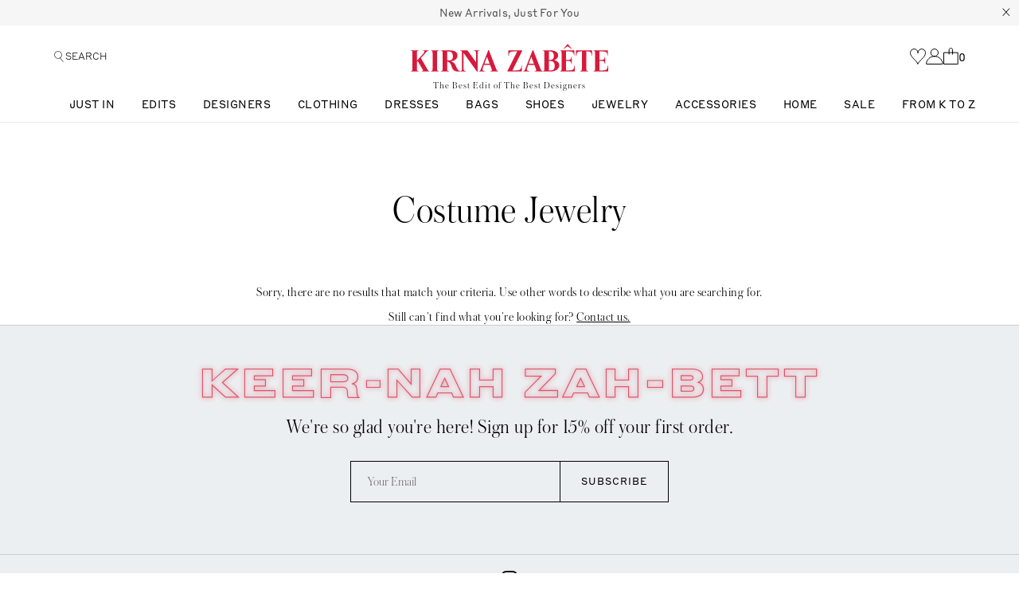

--- FILE ---
content_type: text/html; charset=utf-8
request_url: https://www.kirnazabete.com/en-um/collections/costume-jewelry
body_size: 81899
content:
<!doctype html>
    <html class="no-js supports-no-cookies html-template-collection" lang="en">
    <head>
        <script data-locksmith>!function(){var require=undefined,reqwest=function(){function succeed(e){var t=protocolRe.exec(e.url);return t=t&&t[1]||context.location.protocol,httpsRe.test(t)?twoHundo.test(e.request.status):!!e.request.response}function handleReadyState(e,t,n){return function(){return e._aborted?n(e.request):e._timedOut?n(e.request,"Request is aborted: timeout"):void(e.request&&4==e.request[readyState]&&(e.request.onreadystatechange=noop,succeed(e)?t(e.request):n(e.request)))}}function setHeaders(e,t){var n,s=t.headers||{};s.Accept=s.Accept||defaultHeaders.accept[t.type]||defaultHeaders.accept["*"];var r="undefined"!=typeof FormData&&t.data instanceof FormData;for(n in!t.crossOrigin&&!s[requestedWith]&&(s[requestedWith]=defaultHeaders.requestedWith),!s[contentType]&&!r&&(s[contentType]=t.contentType||defaultHeaders.contentType),s)s.hasOwnProperty(n)&&"setRequestHeader"in e&&e.setRequestHeader(n,s[n])}function setCredentials(e,t){"undefined"!=typeof t.withCredentials&&"undefined"!=typeof e.withCredentials&&(e.withCredentials=!!t.withCredentials)}function generalCallback(e){lastValue=e}function urlappend(e,t){return e+(/[?]/.test(e)?"&":"?")+t}function handleJsonp(e,t,n,s){var r=uniqid++,o=e.jsonpCallback||"callback",a=e.jsonpCallbackName||reqwest.getcallbackPrefix(r),i=new RegExp("((^|[?]|&)"+o+")=([^&]+)"),l=s.match(i),c=doc.createElement("script"),u=0,d=-1!==navigator.userAgent.indexOf("MSIE 10.0");return l?"?"===l[3]?s=s.replace(i,"$1="+a):a=l[3]:s=urlappend(s,o+"="+a),context[a]=generalCallback,c.type="text/javascript",c.src=s,c.async=!0,"undefined"!=typeof c.onreadystatechange&&!d&&(c.htmlFor=c.id="_reqwest_"+r),c.onload=c.onreadystatechange=function(){if(c[readyState]&&"complete"!==c[readyState]&&"loaded"!==c[readyState]||u)return!1;c.onload=c.onreadystatechange=null,c.onclick&&c.onclick(),t(lastValue),lastValue=undefined,head.removeChild(c),u=1},head.appendChild(c),{abort:function(){c.onload=c.onreadystatechange=null,n({},"Request is aborted: timeout",{}),lastValue=undefined,head.removeChild(c),u=1}}}function getRequest(e,t){var n,s=this.o,r=(s.method||"GET").toUpperCase(),o="string"==typeof s?s:s.url,a=!1!==s.processData&&s.data&&"string"!=typeof s.data?reqwest.toQueryString(s.data):s.data||null,i=!1;return("jsonp"==s.type||"GET"==r)&&a&&(o=urlappend(o,a),a=null),"jsonp"==s.type?handleJsonp(s,e,t,o):((n=s.xhr&&s.xhr(s)||xhr(s)).open(r,o,!1!==s.async),setHeaders(n,s),setCredentials(n,s),context[xDomainRequest]&&n instanceof context[xDomainRequest]?(n.onload=e,n.onerror=t,n.onprogress=function(){},i=!0):n.onreadystatechange=handleReadyState(this,e,t),s.before&&s.before(n),i?setTimeout(function(){n.send(a)},200):n.send(a),n)}function Reqwest(e,t){this.o=e,this.fn=t,init.apply(this,arguments)}function setType(e){return null===e?undefined:e.match("json")?"json":e.match("javascript")?"js":e.match("text")?"html":e.match("xml")?"xml":void 0}function init(o,fn){function complete(e){for(o.timeout&&clearTimeout(self.timeout),self.timeout=null;0<self._completeHandlers.length;)self._completeHandlers.shift()(e)}function success(resp){var type=o.type||resp&&setType(resp.getResponseHeader("Content-Type"));resp="jsonp"!==type?self.request:resp;var filteredResponse=globalSetupOptions.dataFilter(resp.responseText,type),r=filteredResponse;try{resp.responseText=r}catch(e){}if(r)switch(type){case"json":try{resp=context.JSON?context.JSON.parse(r):eval("("+r+")")}catch(err){return error(resp,"Could not parse JSON in response",err)}break;case"js":resp=eval(r);break;case"html":resp=r;break;case"xml":resp=resp.responseXML&&resp.responseXML.parseError&&resp.responseXML.parseError.errorCode&&resp.responseXML.parseError.reason?null:resp.responseXML}for(self._responseArgs.resp=resp,self._fulfilled=!0,fn(resp),self._successHandler(resp);0<self._fulfillmentHandlers.length;)resp=self._fulfillmentHandlers.shift()(resp);complete(resp)}function timedOut(){self._timedOut=!0,self.request.abort()}function error(e,t,n){for(e=self.request,self._responseArgs.resp=e,self._responseArgs.msg=t,self._responseArgs.t=n,self._erred=!0;0<self._errorHandlers.length;)self._errorHandlers.shift()(e,t,n);complete(e)}this.url="string"==typeof o?o:o.url,this.timeout=null,this._fulfilled=!1,this._successHandler=function(){},this._fulfillmentHandlers=[],this._errorHandlers=[],this._completeHandlers=[],this._erred=!1,this._responseArgs={};var self=this;fn=fn||function(){},o.timeout&&(this.timeout=setTimeout(function(){timedOut()},o.timeout)),o.success&&(this._successHandler=function(){o.success.apply(o,arguments)}),o.error&&this._errorHandlers.push(function(){o.error.apply(o,arguments)}),o.complete&&this._completeHandlers.push(function(){o.complete.apply(o,arguments)}),this.request=getRequest.call(this,success,error)}function reqwest(e,t){return new Reqwest(e,t)}function normalize(e){return e?e.replace(/\r?\n/g,"\r\n"):""}function serial(e,t){var n,s,r,o,a=e.name,i=e.tagName.toLowerCase(),l=function(e){e&&!e.disabled&&t(a,normalize(e.attributes.value&&e.attributes.value.specified?e.value:e.text))};if(!e.disabled&&a)switch(i){case"input":/reset|button|image|file/i.test(e.type)||(n=/checkbox/i.test(e.type),s=/radio/i.test(e.type),r=e.value,(!n&&!s||e.checked)&&t(a,normalize(n&&""===r?"on":r)));break;case"textarea":t(a,normalize(e.value));break;case"select":if("select-one"===e.type.toLowerCase())l(0<=e.selectedIndex?e.options[e.selectedIndex]:null);else for(o=0;e.length&&o<e.length;o++)e.options[o].selected&&l(e.options[o])}}function eachFormElement(){var e,t,o=this,n=function(e,t){var n,s,r;for(n=0;n<t.length;n++)for(r=e[byTag](t[n]),s=0;s<r.length;s++)serial(r[s],o)};for(t=0;t<arguments.length;t++)e=arguments[t],/input|select|textarea/i.test(e.tagName)&&serial(e,o),n(e,["input","select","textarea"])}function serializeQueryString(){return reqwest.toQueryString(reqwest.serializeArray.apply(null,arguments))}function serializeHash(){var n={};return eachFormElement.apply(function(e,t){e in n?(n[e]&&!isArray(n[e])&&(n[e]=[n[e]]),n[e].push(t)):n[e]=t},arguments),n}function buildParams(e,t,n,s){var r,o,a,i=/\[\]$/;if(isArray(t))for(o=0;t&&o<t.length;o++)a=t[o],n||i.test(e)?s(e,a):buildParams(e+"["+("object"==typeof a?o:"")+"]",a,n,s);else if(t&&"[object Object]"===t.toString())for(r in t)buildParams(e+"["+r+"]",t[r],n,s);else s(e,t)}var context=this,XHR2;if("window"in context)var doc=document,byTag="getElementsByTagName",head=doc[byTag]("head")[0];else try{XHR2=require("xhr2")}catch(ex){throw new Error("Peer dependency `xhr2` required! Please npm install xhr2")}var httpsRe=/^http/,protocolRe=/(^\w+):\/\//,twoHundo=/^(20\d|1223)$/,readyState="readyState",contentType="Content-Type",requestedWith="X-Requested-With",uniqid=0,callbackPrefix="reqwest_"+ +new Date,lastValue,xmlHttpRequest="XMLHttpRequest",xDomainRequest="XDomainRequest",noop=function(){},isArray="function"==typeof Array.isArray?Array.isArray:function(e){return e instanceof Array},defaultHeaders={contentType:"application/x-www-form-urlencoded",requestedWith:xmlHttpRequest,accept:{"*":"text/javascript, text/html, application/xml, text/xml, */*",xml:"application/xml, text/xml",html:"text/html",text:"text/plain",json:"application/json, text/javascript",js:"application/javascript, text/javascript"}},xhr=function(e){if(!0!==e.crossOrigin)return context[xmlHttpRequest]?new XMLHttpRequest:XHR2?new XHR2:new ActiveXObject("Microsoft.XMLHTTP");var t=context[xmlHttpRequest]?new XMLHttpRequest:null;if(t&&"withCredentials"in t)return t;if(context[xDomainRequest])return new XDomainRequest;throw new Error("Browser does not support cross-origin requests")},globalSetupOptions={dataFilter:function(e){return e}};return Reqwest.prototype={abort:function(){this._aborted=!0,this.request.abort()},retry:function(){init.call(this,this.o,this.fn)},then:function(e,t){return e=e||function(){},t=t||function(){},this._fulfilled?this._responseArgs.resp=e(this._responseArgs.resp):this._erred?t(this._responseArgs.resp,this._responseArgs.msg,this._responseArgs.t):(this._fulfillmentHandlers.push(e),this._errorHandlers.push(t)),this},always:function(e){return this._fulfilled||this._erred?e(this._responseArgs.resp):this._completeHandlers.push(e),this},fail:function(e){return this._erred?e(this._responseArgs.resp,this._responseArgs.msg,this._responseArgs.t):this._errorHandlers.push(e),this},"catch":function(e){return this.fail(e)}},reqwest.serializeArray=function(){var n=[];return eachFormElement.apply(function(e,t){n.push({name:e,value:t})},arguments),n},reqwest.serialize=function(){if(0===arguments.length)return"";var e,t=Array.prototype.slice.call(arguments,0);return(e=t.pop())&&e.nodeType&&t.push(e)&&(e=null),e&&(e=e.type),("map"==e?serializeHash:"array"==e?reqwest.serializeArray:serializeQueryString).apply(null,t)},reqwest.toQueryString=function(e,t){var n,s,r=t||!1,o=[],a=encodeURIComponent,i=function(e,t){t="function"==typeof t?t():null==t?"":t,o[o.length]=a(e)+"="+a(t)};if(isArray(e))for(s=0;e&&s<e.length;s++)i(e[s].name,e[s].value);else for(n in e)e.hasOwnProperty(n)&&buildParams(n,e[n],r,i);return o.join("&").replace(/%20/g,"+")},reqwest.getcallbackPrefix=function(){return callbackPrefix},reqwest.compat=function(e,t){return e&&(e.type&&(e.method=e.type)&&delete e.type,e.dataType&&(e.type=e.dataType),e.jsonpCallback&&(e.jsonpCallbackName=e.jsonpCallback)&&delete e.jsonpCallback,e.jsonp&&(e.jsonpCallback=e.jsonp)),new Reqwest(e,t)},reqwest.ajaxSetup=function(e){for(var t in e=e||{})globalSetupOptions[t]=e[t]},reqwest}();
/*!
  * Reqwest! A general purpose XHR connection manager
  * license MIT (c) Dustin Diaz 2015
  * https://github.com/ded/reqwest
  */!function(){var a=window.Locksmith={},e=document.querySelector('script[type="application/vnd.locksmith+json"]'),n=e&&e.innerHTML;if(a.state={},a.util={},a.loading=!1,n)try{a.state=JSON.parse(n)}catch(u){}if(document.addEventListener&&document.querySelector){var s,r,o,t=[76,79,67,75,83,77,73,84,72,49,49],i=function(){r=t.slice(0)},l="style",c=function(e){e&&27!==e.keyCode&&"click"!==e.type||(document.removeEventListener("keydown",c),document.removeEventListener("click",c),s&&document.body.removeChild(s),s=null)};i(),document.addEventListener("keyup",function(e){if(e.keyCode===r[0]){if(clearTimeout(o),r.shift(),0<r.length)return void(o=setTimeout(i,1e3));i(),c(),(s=document.createElement("div"))[l].width="50%",s[l].maxWidth="1000px",s[l].height="85%",s[l].border="1px rgba(0, 0, 0, 0.2) solid",s[l].background="rgba(255, 255, 255, 0.99)",s[l].borderRadius="4px",s[l].position="fixed",s[l].top="50%",s[l].left="50%",s[l].transform="translateY(-50%) translateX(-50%)",s[l].boxShadow="0 2px 5px rgba(0, 0, 0, 0.3), 0 0 100vh 100vw rgba(0, 0, 0, 0.5)",s[l].zIndex="2147483645";var t=document.createElement("textarea");t.value=JSON.stringify(JSON.parse(n),null,2),t[l].border="none",t[l].display="block",t[l].boxSizing="border-box",t[l].width="100%",t[l].height="100%",t[l].background="transparent",t[l].padding="22px",t[l].fontFamily="monospace",t[l].fontSize="14px",t[l].color="#333",t[l].resize="none",t[l].outline="none",t.readOnly=!0,s.appendChild(t),document.body.appendChild(s),t.addEventListener("click",function(e){e.stopImmediatePropagation()}),t.select(),document.addEventListener("keydown",c),document.addEventListener("click",c)}})}a.isEmbedded=-1!==window.location.search.indexOf("_ab=0&_fd=0&_sc=1"),a.path=a.state.path||window.location.pathname,a.basePath=a.state.locale_root_url.concat("/apps/locksmith").replace(/^\/\//,"/"),a.reloading=!1,a.util.console=window.console||{log:function(){},error:function(){}},a.util.makeUrl=function(e,t){var n,s=a.basePath+e,r=[],o=a.cache();for(n in o)r.push(n+"="+encodeURIComponent(o[n]));for(n in t)r.push(n+"="+encodeURIComponent(t[n]));return a.state.customer_id&&(r.push("customer_id="+encodeURIComponent(a.state.customer_id)),r.push("customer_id_signature="+encodeURIComponent(a.state.customer_id_signature))),s+=(-1===s.indexOf("?")?"?":"&")+r.join("&")},a._initializeCallbacks=[],a.on=function(e,t){if("initialize"!==e)throw'Locksmith.on() currently only supports the "initialize" event';a._initializeCallbacks.push(t)},a.initializeSession=function(e){if(!a.isEmbedded){var t=!1,n=!0,s=!0;(e=e||{}).silent&&(s=n=!(t=!0)),a.ping({silent:t,spinner:n,reload:s,callback:function(){a._initializeCallbacks.forEach(function(e){e()})}})}},a.cache=function(e){var t={};try{var n=function r(e){return(document.cookie.match("(^|; )"+e+"=([^;]*)")||0)[2]};t=JSON.parse(decodeURIComponent(n("locksmith-params")||"{}"))}catch(u){}if(e){for(var s in e)t[s]=e[s];document.cookie="locksmith-params=; expires=Thu, 01 Jan 1970 00:00:00 GMT; path=/",document.cookie="locksmith-params="+encodeURIComponent(JSON.stringify(t))+"; path=/"}return t},a.cache.cart=a.state.cart,a.cache.cartLastSaved=null,a.params=a.cache(),a.util.reload=function(){a.reloading=!0;try{window.location.href=window.location.href.replace(/#.*/,"")}catch(u){a.util.console.error("Preferred reload method failed",u),window.location.reload()}},a.cache.saveCart=function(e){if(!a.cache.cart||a.cache.cart===a.cache.cartLastSaved)return e?e():null;var t=a.cache.cartLastSaved;a.cache.cartLastSaved=a.cache.cart,reqwest({url:"/cart/update.json",method:"post",type:"json",data:{attributes:{locksmith:a.cache.cart}},complete:e,error:function(e){if(a.cache.cartLastSaved=t,!a.reloading)throw e}})},a.util.spinnerHTML='<style>body{background:#FFF}@keyframes spin{from{transform:rotate(0deg)}to{transform:rotate(360deg)}}#loading{display:flex;width:100%;height:50vh;color:#777;align-items:center;justify-content:center}#loading .spinner{display:block;animation:spin 600ms linear infinite;position:relative;width:50px;height:50px}#loading .spinner-ring{stroke:currentColor;stroke-dasharray:100%;stroke-width:2px;stroke-linecap:round;fill:none}</style><div id="loading"><div class="spinner"><svg width="100%" height="100%"><svg preserveAspectRatio="xMinYMin"><circle class="spinner-ring" cx="50%" cy="50%" r="45%"></circle></svg></svg></div></div>',a.util.clobberBody=function(e){document.body.innerHTML=e},a.util.clobberDocument=function(e){e.responseText&&(e=e.responseText),document.documentElement&&document.removeChild(document.documentElement);var t=document.open("text/html","replace");t.writeln(e),t.close(),setTimeout(function(){var e=t.querySelector("[autofocus]");e&&e.focus()},100)},a.util.serializeForm=function(e){if(e&&"FORM"===e.nodeName){var t,n,s={};for(t=e.elements.length-1;0<=t;t-=1)if(""!==e.elements[t].name)switch(e.elements[t].nodeName){case"INPUT":switch(e.elements[t].type){default:case"text":case"hidden":case"password":case"button":case"reset":case"submit":s[e.elements[t].name]=e.elements[t].value;break;case"checkbox":case"radio":e.elements[t].checked&&(s[e.elements[t].name]=e.elements[t].value);break;case"file":}break;case"TEXTAREA":s[e.elements[t].name]=e.elements[t].value;break;case"SELECT":switch(e.elements[t].type){case"select-one":s[e.elements[t].name]=e.elements[t].value;break;case"select-multiple":for(n=e.elements[t].options.length-1;0<=n;n-=1)e.elements[t].options[n].selected&&(s[e.elements[t].name]=e.elements[t].options[n].value)}break;case"BUTTON":switch(e.elements[t].type){case"reset":case"submit":case"button":s[e.elements[t].name]=e.elements[t].value}}return s}},a.util.on=function(e,o,a,t){t=t||document;var i="locksmith-"+e+o,n=function(e){var t=e.target,n=e.target.parentElement,s=t.className.baseVal||t.className||"",r=n.className.baseVal||n.className||"";("string"==typeof s&&-1!==s.split(/\s+/).indexOf(o)||"string"==typeof r&&-1!==r.split(/\s+/).indexOf(o))&&!e[i]&&(e[i]=!0,a(e))};t.attachEvent?t.attachEvent(e,n):t.addEventListener(e,n,!1)},a.util.enableActions=function(e){a.util.on("click","locksmith-action",function(e){e.preventDefault();var t=e.target;t.dataset.confirmWith&&!confirm(t.dataset.confirmWith)||(t.disabled=!0,t.innerText=t.dataset.disableWith,a.post("/action",t.dataset.locksmithParams,{spinner:!1,type:"text",success:function(e){(e=JSON.parse(e.responseText)).message&&alert(e.message),a.util.reload()}}))},e)},a.util.inject=function(e,t){var n=["data","locksmith","append"];if(-1!==t.indexOf(n.join("-"))){var s=document.createElement("div");s.innerHTML=t,e.appendChild(s)}else e.innerHTML=t;var r,o,a=e.querySelectorAll("script");for(o=0;o<a.length;++o){r=a[o];var i=document.createElement("script");if(r.type&&(i.type=r.type),r.src)i.src=r.src;else{var l=document.createTextNode(r.innerHTML);i.appendChild(l)}e.appendChild(i)}var c=e.querySelector("[autofocus]");c&&c.focus()},a.post=function(e,t,n){!1!==(n=n||{}).spinner&&a.util.clobberBody(a.util.spinnerHTML);var s={};n.container===document?(s.layout=1,n.success=function(e){document.getElementById(n.container);a.util.clobberDocument(e)}):n.container&&(s.layout=0,n.success=function(e){var t=document.getElementById(n.container);a.util.inject(t,e),t.id===t.firstChild.id&&t.parentElement.replaceChild(t.firstChild,t)}),n.form_type&&(t.form_type=n.form_type),n.include_layout_classes!==undefined&&(t.include_layout_classes=n.include_layout_classes),n.lock_id!==undefined&&(t.lock_id=n.lock_id),a.loading=!0;var r=a.util.makeUrl(e,s);reqwest({url:r,method:"post",type:n.type||"html",data:t,complete:function(){a.loading=!1},error:function(e){if(!a.reloading)if("dashboard.weglot.com"!==window.location.host){if(!n.silent)throw alert("Something went wrong! Please refresh and try again."),e;console.error(e)}else console.error(e)},success:n.success||a.util.clobberDocument})},a.postResource=function(e,t){e.path=a.path,e.search=window.location.search,e.state=a.state,e.passcode&&(e.passcode=e.passcode.trim()),e.email&&(e.email=e.email.trim()),e.state.cart=a.cache.cart,e.locksmith_json=a.jsonTag,e.locksmith_json_signature=a.jsonTagSignature,a.post("/resource",e,t)},a.ping=function(e){if(!a.isEmbedded){e=e||{};a.post("/ping",{path:a.path,search:window.location.search,state:a.state},{spinner:!!e.spinner,silent:"undefined"==typeof e.silent||e.silent,type:"text",success:function(e){(e=JSON.parse(e.responseText)).messages&&0<e.messages.length&&a.showMessages(e.messages)}})}},a.timeoutMonitor=function(){var e=a.cache.cart;a.ping({callback:function(){e!==a.cache.cart||setTimeout(function(){a.timeoutMonitor()},6e4)}})},a.showMessages=function(e){var t=document.createElement("div");t.style.position="fixed",t.style.left=0,t.style.right=0,t.style.bottom="-50px",t.style.opacity=0,t.style.background="#191919",t.style.color="#ddd",t.style.transition="bottom 0.2s, opacity 0.2s",t.style.zIndex=999999,t.innerHTML="        <style>          .locksmith-ab .locksmith-b { display: none; }          .locksmith-ab.toggled .locksmith-b { display: flex; }          .locksmith-ab.toggled .locksmith-a { display: none; }          .locksmith-flex { display: flex; flex-wrap: wrap; justify-content: space-between; align-items: center; padding: 10px 20px; }          .locksmith-message + .locksmith-message { border-top: 1px #555 solid; }          .locksmith-message a { color: inherit; font-weight: bold; }          .locksmith-message a:hover { color: inherit; opacity: 0.8; }          a.locksmith-ab-toggle { font-weight: inherit; text-decoration: underline; }          .locksmith-text { flex-grow: 1; }          .locksmith-cta { flex-grow: 0; text-align: right; }          .locksmith-cta button { transform: scale(0.8); transform-origin: left; }          .locksmith-cta > * { display: block; }          .locksmith-cta > * + * { margin-top: 10px; }          .locksmith-message a.locksmith-close { flex-grow: 0; text-decoration: none; margin-left: 15px; font-size: 30px; font-family: monospace; display: block; padding: 2px 10px; }                    @media screen and (max-width: 600px) {            .locksmith-wide-only { display: none !important; }            .locksmith-flex { padding: 0 15px; }            .locksmith-flex > * { margin-top: 5px; margin-bottom: 5px; }            .locksmith-cta { text-align: left; }          }                    @media screen and (min-width: 601px) {            .locksmith-narrow-only { display: none !important; }          }        </style>      "+e.map(function(e){return'<div class="locksmith-message">'+e+"</div>"}).join(""),document.body.appendChild(t),document.body.style.position="relative",document.body.parentElement.style.paddingBottom=t.offsetHeight+"px",setTimeout(function(){t.style.bottom=0,t.style.opacity=1},50),a.util.on("click","locksmith-ab-toggle",function(e){e.preventDefault();for(var t=e.target.parentElement;-1===t.className.split(" ").indexOf("locksmith-ab");)t=t.parentElement;-1!==t.className.split(" ").indexOf("toggled")?t.className=t.className.replace("toggled",""):t.className=t.className+" toggled"}),a.util.enableActions(t)}}()}();</script>
      <script data-locksmith>Locksmith.cache.cart=null</script>

  <script data-locksmith>Locksmith.jsonTag=null;Locksmith.jsonTagSignature=null</script>
        <!-- Begin: Northbeam pixel -->
<script async type="text/javascript" src="//j.northbeam.io/ota-sp/b04b85d4-a4e9-4734-a1e2-f6511fdd9a6d.js"></script>
<!-- End: Northbeam pixel -->
        <meta charset="utf-8">
<meta http-equiv="X-UA-Compatible" content="IE=edge">
<meta name="viewport" content="width=device-width,initial-scale=1,maximum-scale=1">
<meta name="facebook-domain-verification" content="jbhhuq2rv2v95gjigvyjg8w3mafc4g" />

<link rel="shortcut icon" href="//www.kirnazabete.com/cdn/shop/t/285/assets/favicon.ico?v=79884512325026283571768253414" type="image/x-icon">
<link rel="icon" type="image/png" href="//www.kirnazabete.com/cdn/shop/t/285/assets/favicon-256_192x.png?v=82446268750572135781768253413" sizes="192x192">
<link rel="apple-touch-icon" sizes="180x180" href="//www.kirnazabete.com/cdn/shop/t/285/assets/favicon-256_180x.png?v=82446268750572135781768253413">



<link rel="canonical" href="https://www.kirnazabete.com/en-um/collections/costume-jewelry">


    <meta name="google-site-verification" content="U_XIPVRrOF3TyfyG-4SNKIscvkkZhp6U4ilw0P2wCf4">

<!-- Google Tag Manager --><script>(function(w,d,s,l,i){w[l]=w[l]||[];w[l].push({'gtm.start':new Date().getTime(),event:'gtm.js'});var f=d.getElementsByTagName(s)[0],j=d.createElement(s),dl=l!='dataLayer'?'&l='+l:'';j.async=true;j.src='https://www.googletagmanager.com/gtm.js?id='+i+dl;f.parentNode.insertBefore(j,f);})(window,document,'script','dataLayer','GTM-KZTH7DD');</script><!-- End Google Tag Manager -->

<!--Bing-->
<script>
(function(w,d,t,r,u){var f,n,i;w[u]=w[u]||[] ,f=function(){var o={ti:"56040574"}; o.q=w[u],w[u]=new UET(o),w[u].push("pageLoad")} ,n=d.createElement(t),n.src=r,n.async=1,n.onload=n .onreadystatechange=function() {var s=this.readyState;s &&s!=="loaded"&& s!=="complete"||(f(),n.onload=n. onreadystatechange=null)},i= d.getElementsByTagName(t)[0],i. parentNode.insertBefore(n,i)})(window,document,"script"," //bat.bing.com/bat.js","uetq");
</script>
<!--end BING-->

<!--SteelHouse Tracking Pixel-->
<!-- INSTALL ON ALL PAGES OF SITE-->
<script type="text/javascript">
	(function(){"use strict";var e=null,b="4.0.0",
	n="31307",
	additional="term=value",
	t,r,i;try{t=top.document.referer!==""?encodeURIComponent(top.document.referrer.substring(0,2048)):""}catch(o){t=document.referrer!==null?document.referrer.toString().substring(0,2048):""}try{r=window&&window.top&&document.location&&window.top.location===document.location?document.location:window&&window.top&&window.top.location&&""!==window.top.location?window.top.location:document.location}catch(u){r=document.location}try{i=parent.location.href!==""?encodeURIComponent(parent.location.href.toString().substring(0,2048)):""}catch(a){try{i=r!==null?encodeURIComponent(r.toString().substring(0,2048)):""}catch(f){i=""}}var l,c=document.createElement("script"),h=null,p=document.getElementsByTagName("script"),d=Number(p.length)-1,v=document.getElementsByTagName("script")[d];if(typeof l==="undefined"){l=Math.floor(Math.random()*1e17)}h="dx.steelhousemedia.com/spx?"+"dxver="+b+"&shaid="+n+"&tdr="+t+"&plh="+i+"&cb="+l+additional;c.type="text/javascript";c.src=("https:"===document.location.protocol?"https://":"http://")+h;v.parentNode.insertBefore(c,v)})()
</script>
<!-- End SteelHouse Tracking Pixel-->

<!-- fastsimon -->
<script>
const serpRenderEvent = new Event('fs-serprender')
const noResultsEvent = new Event('fs-noresults')

var __isp_options = __isp_options || {};
__isp_options.isp_serp_with_product_attributes = '1'
__isp_options.isp_serp_callback = function(data, facets_only) {
    window.dispatchEvent(serpRenderEvent);
} // SERP rendered
__isp_options.isp_serp_no_results_callback = function() {
    window.dispatchEvent(noResultsEvent);
} // *no* results
</script>
<!-- end fastsimon -->


<!-- Global site tag (gtag.js) - Google Ads: 829420458-->

<script async="" src="https://www.googletagmanager.com/gtag/js?id=AW-829420458"></script>

<script>

window.dataLayer = window.dataLayer || [];

function gtag(){dataLayer.push(arguments);}

gtag('js', new Date());

gtag('config', 'AW-829420458');

</script>

<!---onetrust cookie---> 
<script>
    
    const performanceCookieCategory = 'C0002,';

    function waitForOneTrust() {
        hasOneTrustLoaded();

        let attempts = 0;
        const interval = setInterval(function () {

            if (hasOneTrustLoaded() || attempts > 100){
                clearInterval(interval);
            } 

            attempts++;

        }, 100)

    }

    function hasOneTrustLoaded() {
        
        if(typeof window.OnetrustActiveGroups === 'string'){
            //check now
            optanonWrapper()
            // and wrap and trigger after cookie opt-in
            window.OptanonWrapper = optanonWrapper;
           
            return true;

        }
        
        return false;
        
    }

    function sendConsent(trackingConsent) {
        window.Shopify.customerPrivacy.setTrackingConsent(trackingConsent, () => {
            console.log('Happy Days')
        });
    }

    function optanonWrapper() {

        const trackingConsent = !!window.OnetrustActiveGroups.includes(performanceCookieCategory);        
        window.Shopify.loadFeatures(
            [
                {
                    name: 'consent-tracking-api',
                    version: '0.1',
                },
            ],
            error => {
                if (error) {
                    throw error; 
                }

                sendConsent(trackingConsent)

            },
        );   
    }

    (function () {
        waitForOneTrust();
    })();

</script>



    <meta name="robots" content="index,follow">





<title>
    Costume Jewelry
    
    
    
        &ndash; Kirna Zabête
    
</title>



<meta property="og:site_name" content="Kirna Zabête">
<meta property="og:url" content="https://www.kirnazabete.com/en-um/collections/costume-jewelry"><meta property="og:title" content="Costume Jewelry">
<meta property="og:type" content="website">
<meta property="og:description" content="Kirna Zabête is a women&#39;s luxury fashion destination featuring the best edit of the best designers of today and tomorrow – all personally selected by Beth Buccini. Shop new arrivals from Khaite, Adam Lippes, Bottega Veneta, Dolce &amp; Gabbana, Silvia Tcherassi, Chloé, TWP, Valentino, Saint Laurent, Loewe, and more!">


<meta name="description" content="Kirna Zabête is a women&#39;s luxury fashion destination featuring the best edit of the best designers of today and tomorrow – all personally selected by Beth Buccini. Shop new arrivals from Khaite, Adam Lippes, Bottega Veneta, Dolce &amp; Gabbana, Silvia Tcherassi, Chloé, TWP, Valentino, Saint Laurent, Loewe, and more!">
<meta name="twitter:site" content="@">
<meta name="twitter:card" content="summary_large_image"><meta name="twitter:title" content="Costume Jewelry">
<meta name="twitter:description" content="Kirna Zabête is a women&#39;s luxury fashion destination featuring the best edit of the best designers of today and tomorrow – all personally selected by Beth Buccini. Shop new arrivals from Khaite, Adam Lippes, Bottega Veneta, Dolce &amp; Gabbana, Silvia Tcherassi, Chloé, TWP, Valentino, Saint Laurent, Loewe, and more!">

        <link href="https://in.hotjar.com" rel="preconnect" crossorigin>
<link href="https://cdn1-gae-ssl-default.akamaized.net" rel="preconnect" crossorigin>
<link href="https://googleads.g.doubleclick.net" rel="preconnect" crossorigin>
<link href="https://www.google.com" rel="preconnect" crossorigin>
<link href="https://monorail-edge.shopifysvc.com" rel="preconnect" crossorigin>
<link href="https://connect.facebook.net" rel="preconnect" crossorigin>
<link href="https://www.google-analytics.com" rel="preconnect" crossorigin>
<link href="https://ajax.googleapis.com" rel="preconnect" crossorigin>
<link href="https://dx.steelhousemedia.com rel="preconnect" crossorigin>

        <!-- Global site tag (gtag.js) - Google Ads: 829420458 -->
        <script async src="https://www.googletagmanager.com/gtag/js?id=AW-829420458"></script>
        <script>
        window.dataLayer = window.dataLayer || [];
        function gtag(){dataLayer.push(arguments);}
        gtag('js', new Date());

        gtag('config', 'AW-829420458');
        </script>
        <link rel="stylesheet" href="//www.kirnazabete.com/cdn/shop/t/285/assets/theme.css?v=58248752734702766901768253415">
        <link rel="stylesheet" href="//www.kirnazabete.com/cdn/shop/t/285/assets/global.min.css?v=17884892185002739801768253415">
        <script src="//www.kirnazabete.com/cdn/shop/t/285/assets/global.min.js?v=73483138012621916271768253415" defer="defer"></script>

        <script>window.performance && window.performance.mark && window.performance.mark('shopify.content_for_header.start');</script><meta name="google-site-verification" content="ODLrxFRm2io1XmrTVYyJRZtwPoD6Tu5An9qE3RoKCiM">
<meta id="shopify-digital-wallet" name="shopify-digital-wallet" content="/13561135168/digital_wallets/dialog">
<meta name="shopify-checkout-api-token" content="0c05aeb02d60a529c29682c543fe4bad">
<meta id="in-context-paypal-metadata" data-shop-id="13561135168" data-venmo-supported="false" data-environment="production" data-locale="en_US" data-paypal-v4="true" data-currency="USD">
<link rel="alternate" type="application/atom+xml" title="Feed" href="/en-um/collections/costume-jewelry.atom" />
<link rel="alternate" hreflang="x-default" href="https://www.kirnazabete.com/collections/costume-jewelry">
<link rel="alternate" hreflang="en-UM" href="https://www.kirnazabete.com/en-um/collections/costume-jewelry">
<link rel="alternate" hreflang="en-US" href="https://www.kirnazabete.com/collections/costume-jewelry">
<link rel="alternate" type="application/json+oembed" href="https://www.kirnazabete.com/en-um/collections/costume-jewelry.oembed">
<script async="async" src="/checkouts/internal/preloads.js?locale=en-UM"></script>
<link rel="preconnect" href="https://shop.app" crossorigin="anonymous">
<script async="async" src="https://shop.app/checkouts/internal/preloads.js?locale=en-UM&shop_id=13561135168" crossorigin="anonymous"></script>
<script id="apple-pay-shop-capabilities" type="application/json">{"shopId":13561135168,"countryCode":"US","currencyCode":"USD","merchantCapabilities":["supports3DS"],"merchantId":"gid:\/\/shopify\/Shop\/13561135168","merchantName":"Kirna Zabête","requiredBillingContactFields":["postalAddress","email","phone"],"requiredShippingContactFields":["postalAddress","email","phone"],"shippingType":"shipping","supportedNetworks":["visa","masterCard","amex","discover","elo","jcb"],"total":{"type":"pending","label":"Kirna Zabête","amount":"1.00"},"shopifyPaymentsEnabled":true,"supportsSubscriptions":true}</script>
<script id="shopify-features" type="application/json">{"accessToken":"0c05aeb02d60a529c29682c543fe4bad","betas":["rich-media-storefront-analytics"],"domain":"www.kirnazabete.com","predictiveSearch":true,"shopId":13561135168,"locale":"en"}</script>
<script>var Shopify = Shopify || {};
Shopify.shop = "kirnazabeteonline.myshopify.com";
Shopify.locale = "en";
Shopify.currency = {"active":"USD","rate":"1.0"};
Shopify.country = "UM";
Shopify.theme = {"name":"kirna-zabete-theme\/release\/2.5.0v1","id":142549024845,"schema_name":"Kirna Zabete","schema_version":"1.3.0","theme_store_id":null,"role":"main"};
Shopify.theme.handle = "null";
Shopify.theme.style = {"id":null,"handle":null};
Shopify.cdnHost = "www.kirnazabete.com/cdn";
Shopify.routes = Shopify.routes || {};
Shopify.routes.root = "/en-um/";</script>
<script type="module">!function(o){(o.Shopify=o.Shopify||{}).modules=!0}(window);</script>
<script>!function(o){function n(){var o=[];function n(){o.push(Array.prototype.slice.apply(arguments))}return n.q=o,n}var t=o.Shopify=o.Shopify||{};t.loadFeatures=n(),t.autoloadFeatures=n()}(window);</script>
<script>
  window.ShopifyPay = window.ShopifyPay || {};
  window.ShopifyPay.apiHost = "shop.app\/pay";
  window.ShopifyPay.redirectState = null;
</script>
<script id="shop-js-analytics" type="application/json">{"pageType":"collection"}</script>
<script defer="defer" async type="module" src="//www.kirnazabete.com/cdn/shopifycloud/shop-js/modules/v2/client.init-shop-cart-sync_BN7fPSNr.en.esm.js"></script>
<script defer="defer" async type="module" src="//www.kirnazabete.com/cdn/shopifycloud/shop-js/modules/v2/chunk.common_Cbph3Kss.esm.js"></script>
<script defer="defer" async type="module" src="//www.kirnazabete.com/cdn/shopifycloud/shop-js/modules/v2/chunk.modal_DKumMAJ1.esm.js"></script>
<script type="module">
  await import("//www.kirnazabete.com/cdn/shopifycloud/shop-js/modules/v2/client.init-shop-cart-sync_BN7fPSNr.en.esm.js");
await import("//www.kirnazabete.com/cdn/shopifycloud/shop-js/modules/v2/chunk.common_Cbph3Kss.esm.js");
await import("//www.kirnazabete.com/cdn/shopifycloud/shop-js/modules/v2/chunk.modal_DKumMAJ1.esm.js");

  window.Shopify.SignInWithShop?.initShopCartSync?.({"fedCMEnabled":true,"windoidEnabled":true});

</script>
<script>
  window.Shopify = window.Shopify || {};
  if (!window.Shopify.featureAssets) window.Shopify.featureAssets = {};
  window.Shopify.featureAssets['shop-js'] = {"shop-cart-sync":["modules/v2/client.shop-cart-sync_CJVUk8Jm.en.esm.js","modules/v2/chunk.common_Cbph3Kss.esm.js","modules/v2/chunk.modal_DKumMAJ1.esm.js"],"init-fed-cm":["modules/v2/client.init-fed-cm_7Fvt41F4.en.esm.js","modules/v2/chunk.common_Cbph3Kss.esm.js","modules/v2/chunk.modal_DKumMAJ1.esm.js"],"init-shop-email-lookup-coordinator":["modules/v2/client.init-shop-email-lookup-coordinator_Cc088_bR.en.esm.js","modules/v2/chunk.common_Cbph3Kss.esm.js","modules/v2/chunk.modal_DKumMAJ1.esm.js"],"init-windoid":["modules/v2/client.init-windoid_hPopwJRj.en.esm.js","modules/v2/chunk.common_Cbph3Kss.esm.js","modules/v2/chunk.modal_DKumMAJ1.esm.js"],"shop-button":["modules/v2/client.shop-button_B0jaPSNF.en.esm.js","modules/v2/chunk.common_Cbph3Kss.esm.js","modules/v2/chunk.modal_DKumMAJ1.esm.js"],"shop-cash-offers":["modules/v2/client.shop-cash-offers_DPIskqss.en.esm.js","modules/v2/chunk.common_Cbph3Kss.esm.js","modules/v2/chunk.modal_DKumMAJ1.esm.js"],"shop-toast-manager":["modules/v2/client.shop-toast-manager_CK7RT69O.en.esm.js","modules/v2/chunk.common_Cbph3Kss.esm.js","modules/v2/chunk.modal_DKumMAJ1.esm.js"],"init-shop-cart-sync":["modules/v2/client.init-shop-cart-sync_BN7fPSNr.en.esm.js","modules/v2/chunk.common_Cbph3Kss.esm.js","modules/v2/chunk.modal_DKumMAJ1.esm.js"],"init-customer-accounts-sign-up":["modules/v2/client.init-customer-accounts-sign-up_CfPf4CXf.en.esm.js","modules/v2/client.shop-login-button_DeIztwXF.en.esm.js","modules/v2/chunk.common_Cbph3Kss.esm.js","modules/v2/chunk.modal_DKumMAJ1.esm.js"],"pay-button":["modules/v2/client.pay-button_CgIwFSYN.en.esm.js","modules/v2/chunk.common_Cbph3Kss.esm.js","modules/v2/chunk.modal_DKumMAJ1.esm.js"],"init-customer-accounts":["modules/v2/client.init-customer-accounts_DQ3x16JI.en.esm.js","modules/v2/client.shop-login-button_DeIztwXF.en.esm.js","modules/v2/chunk.common_Cbph3Kss.esm.js","modules/v2/chunk.modal_DKumMAJ1.esm.js"],"avatar":["modules/v2/client.avatar_BTnouDA3.en.esm.js"],"init-shop-for-new-customer-accounts":["modules/v2/client.init-shop-for-new-customer-accounts_CsZy_esa.en.esm.js","modules/v2/client.shop-login-button_DeIztwXF.en.esm.js","modules/v2/chunk.common_Cbph3Kss.esm.js","modules/v2/chunk.modal_DKumMAJ1.esm.js"],"shop-follow-button":["modules/v2/client.shop-follow-button_BRMJjgGd.en.esm.js","modules/v2/chunk.common_Cbph3Kss.esm.js","modules/v2/chunk.modal_DKumMAJ1.esm.js"],"checkout-modal":["modules/v2/client.checkout-modal_B9Drz_yf.en.esm.js","modules/v2/chunk.common_Cbph3Kss.esm.js","modules/v2/chunk.modal_DKumMAJ1.esm.js"],"shop-login-button":["modules/v2/client.shop-login-button_DeIztwXF.en.esm.js","modules/v2/chunk.common_Cbph3Kss.esm.js","modules/v2/chunk.modal_DKumMAJ1.esm.js"],"lead-capture":["modules/v2/client.lead-capture_DXYzFM3R.en.esm.js","modules/v2/chunk.common_Cbph3Kss.esm.js","modules/v2/chunk.modal_DKumMAJ1.esm.js"],"shop-login":["modules/v2/client.shop-login_CA5pJqmO.en.esm.js","modules/v2/chunk.common_Cbph3Kss.esm.js","modules/v2/chunk.modal_DKumMAJ1.esm.js"],"payment-terms":["modules/v2/client.payment-terms_BxzfvcZJ.en.esm.js","modules/v2/chunk.common_Cbph3Kss.esm.js","modules/v2/chunk.modal_DKumMAJ1.esm.js"]};
</script>
<script>(function() {
  var isLoaded = false;
  function asyncLoad() {
    if (isLoaded) return;
    isLoaded = true;
    var urls = ["https:\/\/hello.zonos.com\/shop-duty-tax\/hello.js?1671491698560\u0026shop=kirnazabeteonline.myshopify.com","https:\/\/config.gorgias.chat\/bundle-loader\/01GYCCFKWM3GDAWCXA7EZ4AV1F?source=shopify1click\u0026shop=kirnazabeteonline.myshopify.com","https:\/\/str.rise-ai.com\/?shop=kirnazabeteonline.myshopify.com","https:\/\/strn.rise-ai.com\/?shop=kirnazabeteonline.myshopify.com","https:\/\/cdn.attn.tv\/kirnazabete\/dtag.js?shop=kirnazabeteonline.myshopify.com","https:\/\/beacon.riskified.com\/?shop=kirnazabeteonline.myshopify.com","https:\/\/ecom-app.rakutenadvertising.io\/rakuten_advertising.js?shop=kirnazabeteonline.myshopify.com","https:\/\/tag.rmp.rakuten.com\/114856.ct.js?shop=kirnazabeteonline.myshopify.com","https:\/\/public.9gtb.com\/loader.js?g_cvt_id=0b64bfa0-349c-4797-8d4e-3c6a8911125d\u0026shop=kirnazabeteonline.myshopify.com"];
    for (var i = 0; i < urls.length; i++) {
      var s = document.createElement('script');
      s.type = 'text/javascript';
      s.async = true;
      s.src = urls[i];
      var x = document.getElementsByTagName('script')[0];
      x.parentNode.insertBefore(s, x);
    }
  };
  if(window.attachEvent) {
    window.attachEvent('onload', asyncLoad);
  } else {
    window.addEventListener('load', asyncLoad, false);
  }
})();</script>
<script id="__st">var __st={"a":13561135168,"offset":-18000,"reqid":"0fef2610-dc7e-4e11-bde3-f57206768323-1769847758","pageurl":"www.kirnazabete.com\/en-um\/collections\/costume-jewelry","u":"58a5403fa52e","p":"collection","rtyp":"collection","rid":269849591885};</script>
<script>window.ShopifyPaypalV4VisibilityTracking = true;</script>
<script id="captcha-bootstrap">!function(){'use strict';const t='contact',e='account',n='new_comment',o=[[t,t],['blogs',n],['comments',n],[t,'customer']],c=[[e,'customer_login'],[e,'guest_login'],[e,'recover_customer_password'],[e,'create_customer']],r=t=>t.map((([t,e])=>`form[action*='/${t}']:not([data-nocaptcha='true']) input[name='form_type'][value='${e}']`)).join(','),a=t=>()=>t?[...document.querySelectorAll(t)].map((t=>t.form)):[];function s(){const t=[...o],e=r(t);return a(e)}const i='password',u='form_key',d=['recaptcha-v3-token','g-recaptcha-response','h-captcha-response',i],f=()=>{try{return window.sessionStorage}catch{return}},m='__shopify_v',_=t=>t.elements[u];function p(t,e,n=!1){try{const o=window.sessionStorage,c=JSON.parse(o.getItem(e)),{data:r}=function(t){const{data:e,action:n}=t;return t[m]||n?{data:e,action:n}:{data:t,action:n}}(c);for(const[e,n]of Object.entries(r))t.elements[e]&&(t.elements[e].value=n);n&&o.removeItem(e)}catch(o){console.error('form repopulation failed',{error:o})}}const l='form_type',E='cptcha';function T(t){t.dataset[E]=!0}const w=window,h=w.document,L='Shopify',v='ce_forms',y='captcha';let A=!1;((t,e)=>{const n=(g='f06e6c50-85a8-45c8-87d0-21a2b65856fe',I='https://cdn.shopify.com/shopifycloud/storefront-forms-hcaptcha/ce_storefront_forms_captcha_hcaptcha.v1.5.2.iife.js',D={infoText:'Protected by hCaptcha',privacyText:'Privacy',termsText:'Terms'},(t,e,n)=>{const o=w[L][v],c=o.bindForm;if(c)return c(t,g,e,D).then(n);var r;o.q.push([[t,g,e,D],n]),r=I,A||(h.body.append(Object.assign(h.createElement('script'),{id:'captcha-provider',async:!0,src:r})),A=!0)});var g,I,D;w[L]=w[L]||{},w[L][v]=w[L][v]||{},w[L][v].q=[],w[L][y]=w[L][y]||{},w[L][y].protect=function(t,e){n(t,void 0,e),T(t)},Object.freeze(w[L][y]),function(t,e,n,w,h,L){const[v,y,A,g]=function(t,e,n){const i=e?o:[],u=t?c:[],d=[...i,...u],f=r(d),m=r(i),_=r(d.filter((([t,e])=>n.includes(e))));return[a(f),a(m),a(_),s()]}(w,h,L),I=t=>{const e=t.target;return e instanceof HTMLFormElement?e:e&&e.form},D=t=>v().includes(t);t.addEventListener('submit',(t=>{const e=I(t);if(!e)return;const n=D(e)&&!e.dataset.hcaptchaBound&&!e.dataset.recaptchaBound,o=_(e),c=g().includes(e)&&(!o||!o.value);(n||c)&&t.preventDefault(),c&&!n&&(function(t){try{if(!f())return;!function(t){const e=f();if(!e)return;const n=_(t);if(!n)return;const o=n.value;o&&e.removeItem(o)}(t);const e=Array.from(Array(32),(()=>Math.random().toString(36)[2])).join('');!function(t,e){_(t)||t.append(Object.assign(document.createElement('input'),{type:'hidden',name:u})),t.elements[u].value=e}(t,e),function(t,e){const n=f();if(!n)return;const o=[...t.querySelectorAll(`input[type='${i}']`)].map((({name:t})=>t)),c=[...d,...o],r={};for(const[a,s]of new FormData(t).entries())c.includes(a)||(r[a]=s);n.setItem(e,JSON.stringify({[m]:1,action:t.action,data:r}))}(t,e)}catch(e){console.error('failed to persist form',e)}}(e),e.submit())}));const S=(t,e)=>{t&&!t.dataset[E]&&(n(t,e.some((e=>e===t))),T(t))};for(const o of['focusin','change'])t.addEventListener(o,(t=>{const e=I(t);D(e)&&S(e,y())}));const B=e.get('form_key'),M=e.get(l),P=B&&M;t.addEventListener('DOMContentLoaded',(()=>{const t=y();if(P)for(const e of t)e.elements[l].value===M&&p(e,B);[...new Set([...A(),...v().filter((t=>'true'===t.dataset.shopifyCaptcha))])].forEach((e=>S(e,t)))}))}(h,new URLSearchParams(w.location.search),n,t,e,['guest_login'])})(!0,!0)}();</script>
<script integrity="sha256-4kQ18oKyAcykRKYeNunJcIwy7WH5gtpwJnB7kiuLZ1E=" data-source-attribution="shopify.loadfeatures" defer="defer" src="//www.kirnazabete.com/cdn/shopifycloud/storefront/assets/storefront/load_feature-a0a9edcb.js" crossorigin="anonymous"></script>
<script crossorigin="anonymous" defer="defer" src="//www.kirnazabete.com/cdn/shopifycloud/storefront/assets/shopify_pay/storefront-65b4c6d7.js?v=20250812"></script>
<script data-source-attribution="shopify.dynamic_checkout.dynamic.init">var Shopify=Shopify||{};Shopify.PaymentButton=Shopify.PaymentButton||{isStorefrontPortableWallets:!0,init:function(){window.Shopify.PaymentButton.init=function(){};var t=document.createElement("script");t.src="https://www.kirnazabete.com/cdn/shopifycloud/portable-wallets/latest/portable-wallets.en.js",t.type="module",document.head.appendChild(t)}};
</script>
<script data-source-attribution="shopify.dynamic_checkout.buyer_consent">
  function portableWalletsHideBuyerConsent(e){var t=document.getElementById("shopify-buyer-consent"),n=document.getElementById("shopify-subscription-policy-button");t&&n&&(t.classList.add("hidden"),t.setAttribute("aria-hidden","true"),n.removeEventListener("click",e))}function portableWalletsShowBuyerConsent(e){var t=document.getElementById("shopify-buyer-consent"),n=document.getElementById("shopify-subscription-policy-button");t&&n&&(t.classList.remove("hidden"),t.removeAttribute("aria-hidden"),n.addEventListener("click",e))}window.Shopify?.PaymentButton&&(window.Shopify.PaymentButton.hideBuyerConsent=portableWalletsHideBuyerConsent,window.Shopify.PaymentButton.showBuyerConsent=portableWalletsShowBuyerConsent);
</script>
<script data-source-attribution="shopify.dynamic_checkout.cart.bootstrap">document.addEventListener("DOMContentLoaded",(function(){function t(){return document.querySelector("shopify-accelerated-checkout-cart, shopify-accelerated-checkout")}if(t())Shopify.PaymentButton.init();else{new MutationObserver((function(e,n){t()&&(Shopify.PaymentButton.init(),n.disconnect())})).observe(document.body,{childList:!0,subtree:!0})}}));
</script>
<script id='scb4127' type='text/javascript' async='' src='https://www.kirnazabete.com/cdn/shopifycloud/privacy-banner/storefront-banner.js'></script><link id="shopify-accelerated-checkout-styles" rel="stylesheet" media="screen" href="https://www.kirnazabete.com/cdn/shopifycloud/portable-wallets/latest/accelerated-checkout-backwards-compat.css" crossorigin="anonymous">
<style id="shopify-accelerated-checkout-cart">
        #shopify-buyer-consent {
  margin-top: 1em;
  display: inline-block;
  width: 100%;
}

#shopify-buyer-consent.hidden {
  display: none;
}

#shopify-subscription-policy-button {
  background: none;
  border: none;
  padding: 0;
  text-decoration: underline;
  font-size: inherit;
  cursor: pointer;
}

#shopify-subscription-policy-button::before {
  box-shadow: none;
}

      </style>

<script>window.performance && window.performance.mark && window.performance.mark('shopify.content_for_header.end');</script>
        <script type="text/javascript">
  var jQuery351;
  window.dataLayer = window.dataLayer || [];

  function skyInitialize(){
    window.skyloadScript = function(url, callback) {
      var script = document.createElement('script');
      script.type = 'text/javascript';
      // If the browser is Internet Explorer
      if (script.readyState){
        script.onreadystatechange = function() {
          if (script.readyState == 'loaded' || script.readyState == 'complete') {
            script.onreadystatechange = null;
            callback();
          }
        };
        // For any other browser
      } else {
        script.onload = function() {
          callback();
        };
      }
      script.src = url;
      document.getElementsByTagName('head')[0].appendChild(script);
    }

    window.skyAppStart = function(){
      
      window.dataLayer.push({
        event: "sh_info",
        
            page_type: "collection",
          
        page_currency: "USD",
        
          user_type: "visitor"
        
      });

      window.skyGetClickedProductPosition = function(elementHref, sku){
        if(sku != ''){
          var collection = {"id":269849591885,"handle":"costume-jewelry","title":"Costume Jewelry","updated_at":"2026-01-14T10:28:00-05:00","body_html":"","published_at":"2022-12-20T13:52:37-05:00","sort_order":"best-selling","template_suffix":"","disjunctive":true,"rules":[{"column":"tag","relation":"equals","condition":"Costume Jewelry"},{"column":"tag","relation":"equals","condition":"type_Costume Jewelry"}],"published_scope":"global"};
          
          return 0;
        }else{
          var elementIndex = -1
          collectionProductsElements = document.querySelectorAll('a[href*="/products/"]');
          collectionProductsElements.forEach(function(element,index){
            if (element.href.includes(elementHref)) {elementIndex = index + 1};
          });
          return elementIndex
        }
      }

      window.skyCollectionPageHandle = function(){
        var collection = {"id":269849591885,"handle":"costume-jewelry","title":"Costume Jewelry","updated_at":"2026-01-14T10:28:00-05:00","body_html":"","published_at":"2022-12-20T13:52:37-05:00","sort_order":"best-selling","template_suffix":"","disjunctive":true,"rules":[{"column":"tag","relation":"equals","condition":"Costume Jewelry"},{"column":"tag","relation":"equals","condition":"type_Costume Jewelry"}],"published_scope":"global"};
        var collectionAllProducts = [];
        var collectionTitle = "Costume Jewelry";
        var collectionId = "269849591885";
        var collectionProductsBrand = [];
        var collectionProductsType = [];
        var collectionProductsSku = [];
        var collectionProductsName = [];
        var collectionProductsId = [];
        var collectionProductsPrice = [];
        var collectionProductsPosition = []; // we need to talk about, this data can be taken from DOM only (filter ON/OFF)
        var collectionGproductId = [];
        var collectionVariantId = [];
        
        
        window.dataLayer.push({
          event: 'ee_productImpression',
          category_name: collectionTitle,
          category_id: collectionId,
          category_product_brand: collectionProductsBrand,
          category_product_type: collectionProductsType,
          category_product_sku: collectionProductsSku,
          category_product_name: collectionProductsName,
          category_product_id: collectionProductsId,
          category_product_price: collectionProductsPrice,
          currency: "USD",
          category_product_position: collectionProductsPosition,
          g_product_id: collectionGproductId,
          variant_id: collectionVariantId
        });

        jQuery351(document).on('click', 'a[href*="/products/"]', function(event) {
          var href= jQuery351(this).attr('href');
          if(collectionAllProducts.length < 1 ) return;
          var handle = href.split('/products/')[1];
          var clickedProduct = collectionAllProducts.filter(function(product) {
              return product.handle === handle;
          });
          if (clickedProduct.length == 0 ) return;
          window.dataLayer.push({
            event: 'ee_productClick',
            category_name: collectionTitle,
            category_id: collectionId,
            product_name: clickedProduct[0].title,
            product_type: clickedProduct[0].type,
            sku: clickedProduct[0].variants[0].sku,
            product_id : clickedProduct[0].id.toString(),
            product_price: (clickedProduct[0].price / 100).toFixed(2).toString(),
            currency: "USD",
            product_brand: clickedProduct[0].vendor,
            product_position: skyGetClickedProductPosition(href, clickedProduct[0].variants[0].sku),
            variant_id: clickedProduct[0].variants[0].id
          });
        });
      };

      window.skySearchPageHandle = function(){
        var searchTerm = "";
        var searchResults = parseInt("");
        var searchResultsJson = null;
        var searchProductsBrand = [];
        var searchProductsType = [];
        var searchProductsSku = [];
        var searchProductsNames = [];
        var searchProductsIds = [];
        var searchProductsPrices = [];
        var searchProductsPosition = [];
        var searchGproductId = [];
        var searchVariantId = [];
        
        

        window.dataLayer.push({
          event: 'searchListInfo',
          page_type: 'search',
          search_term: searchTerm,
          search_results: searchResults,
          category_product_brand: searchProductsBrand,
          category_product_type: searchProductsType,
          category_product_sku: searchProductsSku,
          category_product_name: searchProductsNames,
          category_product_id: searchProductsIds,
          category_product_price: searchProductsPrices,
          currency: "USD",
          category_product_position: searchProductsPosition,
          g_product_id: searchGproductId,
          variant_id: searchVariantId
        });

        
        jQuery351(document).on('click', 'a[href*="/products/"]', function(event) {
          if(searchResultsJson.length < 1 ) return;
          var href= jQuery351(this).attr('href');
          var handle = href.split('/products/')[1];
          var clickedProduct = searchResultsJson.filter(function(product) {
            return handle.includes(product.handle);
          });
          if (clickedProduct.length == 0 ) return;
          
          window.dataLayer.push({
            event: 'ee_productClick',
            product_name: clickedProduct[0].title,
            product_type: clickedProduct[0].type,
            sku: clickedProduct[0].variants[0].sku,
            product_id : clickedProduct[0].id,
            product_price: (clickedProduct[0].price / 100).toFixed(2).toString(),
            currency: "USD",
            product_brand: clickedProduct[0].vendor,
            product_position: skyGetClickedProductPosition(href, ""),
            variant_id: clickedProduct[0].variants[0].id
          });

        });
      };

      window.skyProductPageHandle = function(){
        var productName = "";
        var productId = "";
        var productPrice = "0.0";
        var productBrand = "";
        var productType = "";
        var productSku = "";
        var productCollection = "";
        
        window.dataLayer.push({
          event: 'ee_productDetail',
          name: productName,
          id: productId,
          price: productPrice,
          currency: "USD",
          brand: productBrand,
          product_type: productType,
          sku: productSku,
          category: productCollection,
          g_product_id: "shopify_US_"+productId+"_"+"",
          variant_id: ""
        });
//         var first_atc = null;
//         var selectors = ["input[name='add']", "button[name='add']", "#add-to-cart", "#AddToCartText", "#AddToCart", ".gtmatc", ".product-form__cart-submit", "#AddToCart-product-template", ".product-form__add-to-cart"];
//         var found_selectors = 0;
//         selectors.forEach(function(selector) {
//           found_selectors += jQuery351(selector).length;
//           if (first_atc == null && found_selectors) {
//             first_atc = selector
//           }
//         });
//         if (jQuery351(first_atc).length > 0 ) {
          jQuery351(document).on('click', '.ProductForm__AddToCart', function(event) {
            var productForm = jQuery351(this).parents('form[action="/cart/add"]');
            var variantInput = productForm.find('*[name="id"]')
            var quantityInput = productForm.find('input[name="quantity"]')
            var itemQuantity = quantityInput.length > 0 ? quantityInput.val() : 1
            window.dataLayer.push({
              event: 'ee_addToCart',
              name: productName,
              id: productId,
              price: productPrice,
              currency: "USD",
              brand: productBrand,
              product_type: productType,
              category: productCollection,
              quantity: itemQuantity,
              variant: variantInput.val(),
              g_product_id: "shopify_US_"+productId+"_"+variantInput.val()
            });
          });
//         }
      };

      window.checkoutEvent = function(){
        jQuery351.getJSON('/cart.js', function(cart) {
          if(cart.items.length > 0){
            var cartId = cart.token;
            var cartTotalValue = cart.total_price;
            var cartTotalQuantity = cart.item_count;
            var cartCurrency = cart.currency;
            var cartItemsName = [];
            var cartItemsBrand = [];
            var cartItemsType = [];
            var cartItemsSku = [];
            var cartItemsId = [];
            var cartItemsVariantId = [];
            var cartItemsVariantTitle = [];
            var cartItemsPrice = [];
            var cartItemsQuantity = [];
            var cartItemsQuantity = [];
            var cartGProductIds = [];

            jQuery351.each(cart.items, function(key,val) {
              cartItemsName.push(val.title);
              cartItemsBrand.push(val.vendor);
              cartItemsType.push(val.product_type);
              cartItemsSku.push(val.sku);
              cartItemsId.push(val.product_id);
              cartItemsVariantId.push(val.variant_id);
              cartItemsVariantTitle.push(val.title);
              cartItemsPrice.push(parseFloat(parseInt(val.original_price)/100));
              cartItemsQuantity.push(val.quantity);
              cartGProductIds.push("shopify_US_"+val.product_id+"_"+val.variant_id);
            });

            window.dataLayer.push({
              event: 'ee_checkout',
              page_type: 'cart',
              name: cartItemsName,
              brand: cartItemsBrand,
              product_type: cartItemsType,
              sku: cartItemsSku,
              id: cartItemsId,
              variant_id: cartItemsVariantId,
              variant: cartItemsVariantTitle,
              price: cartItemsPrice,
              quantity: cartItemsQuantity,
              cart_id: cart.token,
              currency: cartCurrency,
              totalValue: parseFloat(cart.total_price)/100,
              totalQuantity: cart.item_count,
              g_product_id: cartGProductIds
            });
           }
        });
      };

      window.skyCartPageHandle = function(){
        var cartTotalValue = "0.0";
        var cartTotalQuantity = "0";
        var cartCurrency = "USD";
        var cartItemsName = [];
        var cartItemsCategory = [];
        var cartItemsBrand = [];
        var cartItemsType = [];
        var cartItemsSku = [];
        var cartItemsId = [];
        var cartItemsVariantId = [];
        var cartItemsVariantTitle = [];
        var cartItemsPrice = [];
        var cartItemsQuantity = [];
        var cartItemsCategoryIds = [];

        
        


        window.dataLayer.push({
          event: 'ee_checkout',
          page_type: 'cart',
          name: cartItemsName,
          category: cartItemsCategory,
          brand: cartItemsBrand,
          product_type: cartItemsType,
          sku: cartItemsSku,
          id: cartItemsId,
          variant_id: cartItemsVariantId,
          variant: cartItemsVariantTitle,
          price: cartItemsPrice,
          currency: "USD",
          quantity: cartItemsQuantity,
          category_id: cartItemsCategoryIds,
          currency: cartCurrency,
          totalValue: cartTotalValue,
          totalQuantity: cartTotalQuantity * 1
        });
      };

      
          skyCollectionPageHandle()
        
      
      
        // jQuery351(document).on('click', cart_icon, function(event) {
        // checkoutEvent();
        // });
        // jQuery351(document).on('click', first_atc, function(event) {
//           var productForm = jQuery351(this).parents('form');
//           var variantInput = productForm.find('*[name="id"]')
//           var quantityInput = productForm.find('input[name="quantity"]')
//           var itemQuantity = quantityInput.length > 0 ? quantityInput.val() : 1
//           window.dataLayer.push({
//             event: 'ee_addToCart',
//             name: productForm.find('.ptitle').val(),
//             id: productForm.find('.pid').val(),
//             price: productForm.find('.pprice').val(),
//             brand: productForm.find('.pbrand').val(),
//             product_type: productForm.find('.ptype').val(),
//             category: productForm.find('.pcollection').val(),
//             quantity: itemQuantity,
//             variant: variantInput.val(),
//             g_product_id: "shopify_US_"+productForm.find('.pid').val()+"_"+variantInput.val()
//           });
        // });
      
      var cartItemsJson = {"note":null,"attributes":{},"original_total_price":0,"total_price":0,"total_discount":0,"total_weight":0.0,"item_count":0,"items":[],"requires_shipping":false,"currency":"USD","items_subtotal_price":0,"cart_level_discount_applications":[],"checkout_charge_amount":0};
      jQuery351(document).on('click', ".cart__remove", function(event) {
        var removedvid = jQuery351(this).attr("data-vid");
        var removedItemData = cartItemsJson.items.filter(function(item){
          return item.variant_id.toString() === removedvid
        })
        var removedItem = removedItemData[0];
        window.dataLayer.push({
          event:'ee_removeFromCart',
          name: removedItem.product_title,
          id : removedItem.product_id.toString(),
          variant : removedItem.id.toString(),
          price: (removedItem.price / 100).toFixed(2).toString(),
          currency: "USD",
          brand: removedItem.vendor,
          quantity: removedItem.quantity
        });
      });
    }
  }

  skyInitialize();
  skyloadScript('//ajax.googleapis.com/ajax/libs/jquery/3.5.1/jquery.min.js', function() {
    jQuery351 = jQuery.noConflict(true);
    skyAppStart();
  });
</script>
        
        
        	


<script>
  window.ssTemplateName = "collection"
</script>



<script src="https://snapui.searchspring.io/4w4pm2/release/2.4.0/bundle.js" id="searchspring-context">
  
			collection = { id: "269849591885", name: "Costume Jewelry", handle: "costume-jewelry" };
		
		template = "collection";
	
	format = "${{amount_no_decimals}}";

</script>

        
        <script type="application/json" data-gtm-cart-data>
  {
    "value": 0.0,
    "customer":
      
        null,
      
    "cartItems": [
      
    ]
  }
</script>


<script>
    (() => {
    // const log = () => {};
    const log = console.log;

    const updateGtmData = (data) => {
      const cartData = data || JSON.parse(document.querySelector('[data-gtm-cart-data]').innerHTML);

      gtmData = cartData;

      const body = {
        attributes: {
          gtmData: JSON.stringify(cartData),
        },
      };

      log('updating GTM data', body);

      fetch(
        '/en-um/cart/update.js',
        {
          method: 'POST',
          headers: {
            "Content-Type": "application/json",
          },
          body: JSON.stringify(body),
        },
      )
        .catch((e) => {
          console.log("Failed to save gtmData", e);
        });
    };

    
      updateGtmData();
    

    const getCartData = () => {
      return fetch('/en-um?section_id=gtm-cart-data')
        .then(res => res.text())
        .then(markup => {
          const doc = new DOMParser().parseFromString(markup, "text/html");
          return JSON.parse(doc.querySelector('[data-gtm-cart-data]').innerHTML);
        });
    }

    document.addEventListener('cart-updated', () => {
      getCartData().then(updateGtmData);
    });
  })();
</script>

    <!-- BEGIN app block: shopify://apps/klaviyo-email-marketing-sms/blocks/klaviyo-onsite-embed/2632fe16-c075-4321-a88b-50b567f42507 -->












  <script async src="https://static.klaviyo.com/onsite/js/KpBgwH/klaviyo.js?company_id=KpBgwH"></script>
  <script>!function(){if(!window.klaviyo){window._klOnsite=window._klOnsite||[];try{window.klaviyo=new Proxy({},{get:function(n,i){return"push"===i?function(){var n;(n=window._klOnsite).push.apply(n,arguments)}:function(){for(var n=arguments.length,o=new Array(n),w=0;w<n;w++)o[w]=arguments[w];var t="function"==typeof o[o.length-1]?o.pop():void 0,e=new Promise((function(n){window._klOnsite.push([i].concat(o,[function(i){t&&t(i),n(i)}]))}));return e}}})}catch(n){window.klaviyo=window.klaviyo||[],window.klaviyo.push=function(){var n;(n=window._klOnsite).push.apply(n,arguments)}}}}();</script>

  




  <script>
    window.klaviyoReviewsProductDesignMode = false
  </script>







<!-- END app block --><!-- BEGIN app block: shopify://apps/helium-customer-fields/blocks/app-embed/bab58598-3e6a-4377-aaaa-97189b15f131 -->







































<script>
  if ('CF' in window) {
    window.CF.appEmbedEnabled = true;
  } else {
    window.CF = {
      appEmbedEnabled: true,
    };
  }

  window.CF.editAccountFormId = "";
  window.CF.registrationFormId = "";
</script>

<!-- BEGIN app snippet: patch-registration-links -->







































<script>
  function patchRegistrationLinks() {
    const PATCHABLE_LINKS_SELECTOR = 'a[href*="/account/register"]';

    const search = new URLSearchParams(window.location.search);
    const checkoutUrl = search.get('checkout_url');
    const returnUrl = search.get('return_url');

    const redirectUrl = checkoutUrl || returnUrl;
    if (!redirectUrl) return;

    const registrationLinks = Array.from(document.querySelectorAll(PATCHABLE_LINKS_SELECTOR));
    registrationLinks.forEach(link => {
      const url = new URL(link.href);

      url.searchParams.set('return_url', redirectUrl);

      link.href = url.href;
    });
  }

  if (['complete', 'interactive', 'loaded'].includes(document.readyState)) {
    patchRegistrationLinks();
  } else {
    document.addEventListener('DOMContentLoaded', () => patchRegistrationLinks());
  }
</script><!-- END app snippet -->
<!-- BEGIN app snippet: patch-login-grecaptcha-conflict -->







































<script>
  // Fixes a problem where both grecaptcha and hcaptcha response fields are included in the /account/login form submission
  // resulting in a 404 on the /challenge page.
  // This is caused by our triggerShopifyRecaptchaLoad function in initialize-forms.liquid.ejs
  // The fix itself just removes the unnecessary g-recaptcha-response input

  function patchLoginGrecaptchaConflict() {
    Array.from(document.querySelectorAll('form')).forEach(form => {
      form.addEventListener('submit', e => {
        const grecaptchaResponse = form.querySelector('[name="g-recaptcha-response"]');
        const hcaptchaResponse = form.querySelector('[name="h-captcha-response"]');

        if (grecaptchaResponse && hcaptchaResponse) {
          // Can't use both. Only keep hcaptcha response field.
          grecaptchaResponse.parentElement.removeChild(grecaptchaResponse);
        }
      })
    })
  }

  if (['complete', 'interactive', 'loaded'].includes(document.readyState)) {
    patchLoginGrecaptchaConflict();
  } else {
    document.addEventListener('DOMContentLoaded', () => patchLoginGrecaptchaConflict());
  }
</script><!-- END app snippet -->
<!-- BEGIN app snippet: embed-data -->





















































<script>
  window.CF.version = "5.2.4";
  window.CF.environment = 
  {
  
  "domain": "kirnazabeteonline.myshopify.com",
  "baseApiUrl": "https:\/\/app.customerfields.com",
  "captchaSiteKey": "6LcdWdYpAAAAAJAyyAjgxLR3IwJCiJBlAgSrkywz",
  "captchaEnabled": true,
  "proxyPath": "\/tools\/customr",
  "countries": [{"name":"Afghanistan","code":"AF"},{"name":"Åland Islands","code":"AX"},{"name":"Albania","code":"AL"},{"name":"Algeria","code":"DZ"},{"name":"Andorra","code":"AD"},{"name":"Angola","code":"AO"},{"name":"Anguilla","code":"AI"},{"name":"Antigua \u0026 Barbuda","code":"AG"},{"name":"Argentina","code":"AR","provinces":[{"name":"Buenos Aires Province","code":"B"},{"name":"Catamarca","code":"K"},{"name":"Chaco","code":"H"},{"name":"Chubut","code":"U"},{"name":"Buenos Aires (Autonomous City)","code":"C"},{"name":"Córdoba","code":"X"},{"name":"Corrientes","code":"W"},{"name":"Entre Ríos","code":"E"},{"name":"Formosa","code":"P"},{"name":"Jujuy","code":"Y"},{"name":"La Pampa","code":"L"},{"name":"La Rioja","code":"F"},{"name":"Mendoza","code":"M"},{"name":"Misiones","code":"N"},{"name":"Neuquén","code":"Q"},{"name":"Río Negro","code":"R"},{"name":"Salta","code":"A"},{"name":"San Juan","code":"J"},{"name":"San Luis","code":"D"},{"name":"Santa Cruz","code":"Z"},{"name":"Santa Fe","code":"S"},{"name":"Santiago del Estero","code":"G"},{"name":"Tierra del Fuego","code":"V"},{"name":"Tucumán","code":"T"}]},{"name":"Armenia","code":"AM"},{"name":"Aruba","code":"AW"},{"name":"Ascension Island","code":"AC"},{"name":"Australia","code":"AU","provinces":[{"name":"Australian Capital Territory","code":"ACT"},{"name":"New South Wales","code":"NSW"},{"name":"Northern Territory","code":"NT"},{"name":"Queensland","code":"QLD"},{"name":"South Australia","code":"SA"},{"name":"Tasmania","code":"TAS"},{"name":"Victoria","code":"VIC"},{"name":"Western Australia","code":"WA"}]},{"name":"Austria","code":"AT"},{"name":"Azerbaijan","code":"AZ"},{"name":"Bahamas","code":"BS"},{"name":"Bahrain","code":"BH"},{"name":"Bangladesh","code":"BD"},{"name":"Barbados","code":"BB"},{"name":"Belarus","code":"BY"},{"name":"Belgium","code":"BE"},{"name":"Belize","code":"BZ"},{"name":"Benin","code":"BJ"},{"name":"Bermuda","code":"BM"},{"name":"Bhutan","code":"BT"},{"name":"Bolivia","code":"BO"},{"name":"Bosnia \u0026 Herzegovina","code":"BA"},{"name":"Botswana","code":"BW"},{"name":"Brazil","code":"BR","provinces":[{"name":"Acre","code":"AC"},{"name":"Alagoas","code":"AL"},{"name":"Amapá","code":"AP"},{"name":"Amazonas","code":"AM"},{"name":"Bahia","code":"BA"},{"name":"Ceará","code":"CE"},{"name":"Federal District","code":"DF"},{"name":"Espírito Santo","code":"ES"},{"name":"Goiás","code":"GO"},{"name":"Maranhão","code":"MA"},{"name":"Mato Grosso","code":"MT"},{"name":"Mato Grosso do Sul","code":"MS"},{"name":"Minas Gerais","code":"MG"},{"name":"Pará","code":"PA"},{"name":"Paraíba","code":"PB"},{"name":"Paraná","code":"PR"},{"name":"Pernambuco","code":"PE"},{"name":"Piauí","code":"PI"},{"name":"Rio Grande do Norte","code":"RN"},{"name":"Rio Grande do Sul","code":"RS"},{"name":"Rio de Janeiro","code":"RJ"},{"name":"Rondônia","code":"RO"},{"name":"Roraima","code":"RR"},{"name":"Santa Catarina","code":"SC"},{"name":"São Paulo","code":"SP"},{"name":"Sergipe","code":"SE"},{"name":"Tocantins","code":"TO"}]},{"name":"British Indian Ocean Territory","code":"IO"},{"name":"British Virgin Islands","code":"VG"},{"name":"Brunei","code":"BN"},{"name":"Bulgaria","code":"BG"},{"name":"Burkina Faso","code":"BF"},{"name":"Burundi","code":"BI"},{"name":"Cambodia","code":"KH"},{"name":"Cameroon","code":"CM"},{"name":"Canada","code":"CA","provinces":[{"name":"Alberta","code":"AB"},{"name":"British Columbia","code":"BC"},{"name":"Manitoba","code":"MB"},{"name":"New Brunswick","code":"NB"},{"name":"Newfoundland and Labrador","code":"NL"},{"name":"Northwest Territories","code":"NT"},{"name":"Nova Scotia","code":"NS"},{"name":"Nunavut","code":"NU"},{"name":"Ontario","code":"ON"},{"name":"Prince Edward Island","code":"PE"},{"name":"Quebec","code":"QC"},{"name":"Saskatchewan","code":"SK"},{"name":"Yukon","code":"YT"}]},{"name":"Cape Verde","code":"CV"},{"name":"Caribbean Netherlands","code":"BQ"},{"name":"Cayman Islands","code":"KY"},{"name":"Central African Republic","code":"CF"},{"name":"Chad","code":"TD"},{"name":"Chile","code":"CL","provinces":[{"name":"Arica y Parinacota","code":"AP"},{"name":"Tarapacá","code":"TA"},{"name":"Antofagasta","code":"AN"},{"name":"Atacama","code":"AT"},{"name":"Coquimbo","code":"CO"},{"name":"Valparaíso","code":"VS"},{"name":"Santiago Metropolitan","code":"RM"},{"name":"Libertador General Bernardo O’Higgins","code":"LI"},{"name":"Maule","code":"ML"},{"name":"Ñuble","code":"NB"},{"name":"Bío Bío","code":"BI"},{"name":"Araucanía","code":"AR"},{"name":"Los Ríos","code":"LR"},{"name":"Los Lagos","code":"LL"},{"name":"Aysén","code":"AI"},{"name":"Magallanes Region","code":"MA"}]},{"name":"China","code":"CN","provinces":[{"name":"Anhui","code":"AH"},{"name":"Beijing","code":"BJ"},{"name":"Chongqing","code":"CQ"},{"name":"Fujian","code":"FJ"},{"name":"Gansu","code":"GS"},{"name":"Guangdong","code":"GD"},{"name":"Guangxi","code":"GX"},{"name":"Guizhou","code":"GZ"},{"name":"Hainan","code":"HI"},{"name":"Hebei","code":"HE"},{"name":"Heilongjiang","code":"HL"},{"name":"Henan","code":"HA"},{"name":"Hubei","code":"HB"},{"name":"Hunan","code":"HN"},{"name":"Inner Mongolia","code":"NM"},{"name":"Jiangsu","code":"JS"},{"name":"Jiangxi","code":"JX"},{"name":"Jilin","code":"JL"},{"name":"Liaoning","code":"LN"},{"name":"Ningxia","code":"NX"},{"name":"Qinghai","code":"QH"},{"name":"Shaanxi","code":"SN"},{"name":"Shandong","code":"SD"},{"name":"Shanghai","code":"SH"},{"name":"Shanxi","code":"SX"},{"name":"Sichuan","code":"SC"},{"name":"Tianjin","code":"TJ"},{"name":"Xinjiang","code":"XJ"},{"name":"Tibet","code":"YZ"},{"name":"Yunnan","code":"YN"},{"name":"Zhejiang","code":"ZJ"}]},{"name":"Christmas Island","code":"CX"},{"name":"Cocos (Keeling) Islands","code":"CC"},{"name":"Colombia","code":"CO","provinces":[{"name":"Capital District","code":"DC"},{"name":"Amazonas","code":"AMA"},{"name":"Antioquia","code":"ANT"},{"name":"Arauca","code":"ARA"},{"name":"Atlántico","code":"ATL"},{"name":"Bolívar","code":"BOL"},{"name":"Boyacá","code":"BOY"},{"name":"Caldas","code":"CAL"},{"name":"Caquetá","code":"CAQ"},{"name":"Casanare","code":"CAS"},{"name":"Cauca","code":"CAU"},{"name":"Cesar","code":"CES"},{"name":"Chocó","code":"CHO"},{"name":"Córdoba","code":"COR"},{"name":"Cundinamarca","code":"CUN"},{"name":"Guainía","code":"GUA"},{"name":"Guaviare","code":"GUV"},{"name":"Huila","code":"HUI"},{"name":"La Guajira","code":"LAG"},{"name":"Magdalena","code":"MAG"},{"name":"Meta","code":"MET"},{"name":"Nariño","code":"NAR"},{"name":"Norte de Santander","code":"NSA"},{"name":"Putumayo","code":"PUT"},{"name":"Quindío","code":"QUI"},{"name":"Risaralda","code":"RIS"},{"name":"San Andrés \u0026 Providencia","code":"SAP"},{"name":"Santander","code":"SAN"},{"name":"Sucre","code":"SUC"},{"name":"Tolima","code":"TOL"},{"name":"Valle del Cauca","code":"VAC"},{"name":"Vaupés","code":"VAU"},{"name":"Vichada","code":"VID"}]},{"name":"Comoros","code":"KM"},{"name":"Congo - Brazzaville","code":"CG"},{"name":"Congo - Kinshasa","code":"CD"},{"name":"Cook Islands","code":"CK"},{"name":"Costa Rica","code":"CR","provinces":[{"name":"Alajuela","code":"CR-A"},{"name":"Cartago","code":"CR-C"},{"name":"Guanacaste","code":"CR-G"},{"name":"Heredia","code":"CR-H"},{"name":"Limón","code":"CR-L"},{"name":"Puntarenas","code":"CR-P"},{"name":"San José","code":"CR-SJ"}]},{"name":"Croatia","code":"HR"},{"name":"Curaçao","code":"CW"},{"name":"Cyprus","code":"CY"},{"name":"Czechia","code":"CZ"},{"name":"Côte d’Ivoire","code":"CI"},{"name":"Denmark","code":"DK"},{"name":"Djibouti","code":"DJ"},{"name":"Dominica","code":"DM"},{"name":"Dominican Republic","code":"DO"},{"name":"Ecuador","code":"EC"},{"name":"Egypt","code":"EG","provinces":[{"name":"6th of October","code":"SU"},{"name":"Al Sharqia","code":"SHR"},{"name":"Alexandria","code":"ALX"},{"name":"Aswan","code":"ASN"},{"name":"Asyut","code":"AST"},{"name":"Beheira","code":"BH"},{"name":"Beni Suef","code":"BNS"},{"name":"Cairo","code":"C"},{"name":"Dakahlia","code":"DK"},{"name":"Damietta","code":"DT"},{"name":"Faiyum","code":"FYM"},{"name":"Gharbia","code":"GH"},{"name":"Giza","code":"GZ"},{"name":"Helwan","code":"HU"},{"name":"Ismailia","code":"IS"},{"name":"Kafr el-Sheikh","code":"KFS"},{"name":"Luxor","code":"LX"},{"name":"Matrouh","code":"MT"},{"name":"Minya","code":"MN"},{"name":"Monufia","code":"MNF"},{"name":"New Valley","code":"WAD"},{"name":"North Sinai","code":"SIN"},{"name":"Port Said","code":"PTS"},{"name":"Qalyubia","code":"KB"},{"name":"Qena","code":"KN"},{"name":"Red Sea","code":"BA"},{"name":"Sohag","code":"SHG"},{"name":"South Sinai","code":"JS"},{"name":"Suez","code":"SUZ"}]},{"name":"El Salvador","code":"SV","provinces":[{"name":"Ahuachapán","code":"SV-AH"},{"name":"Cabañas","code":"SV-CA"},{"name":"Chalatenango","code":"SV-CH"},{"name":"Cuscatlán","code":"SV-CU"},{"name":"La Libertad","code":"SV-LI"},{"name":"La Paz","code":"SV-PA"},{"name":"La Unión","code":"SV-UN"},{"name":"Morazán","code":"SV-MO"},{"name":"San Miguel","code":"SV-SM"},{"name":"San Salvador","code":"SV-SS"},{"name":"San Vicente","code":"SV-SV"},{"name":"Santa Ana","code":"SV-SA"},{"name":"Sonsonate","code":"SV-SO"},{"name":"Usulután","code":"SV-US"}]},{"name":"Equatorial Guinea","code":"GQ"},{"name":"Eritrea","code":"ER"},{"name":"Estonia","code":"EE"},{"name":"Eswatini","code":"SZ"},{"name":"Ethiopia","code":"ET"},{"name":"Falkland Islands","code":"FK"},{"name":"Faroe Islands","code":"FO"},{"name":"Fiji","code":"FJ"},{"name":"Finland","code":"FI"},{"name":"France","code":"FR"},{"name":"French Guiana","code":"GF"},{"name":"French Polynesia","code":"PF"},{"name":"French Southern Territories","code":"TF"},{"name":"Gabon","code":"GA"},{"name":"Gambia","code":"GM"},{"name":"Georgia","code":"GE"},{"name":"Germany","code":"DE"},{"name":"Ghana","code":"GH"},{"name":"Gibraltar","code":"GI"},{"name":"Greece","code":"GR"},{"name":"Greenland","code":"GL"},{"name":"Grenada","code":"GD"},{"name":"Guadeloupe","code":"GP"},{"name":"Guatemala","code":"GT","provinces":[{"name":"Alta Verapaz","code":"AVE"},{"name":"Baja Verapaz","code":"BVE"},{"name":"Chimaltenango","code":"CMT"},{"name":"Chiquimula","code":"CQM"},{"name":"El Progreso","code":"EPR"},{"name":"Escuintla","code":"ESC"},{"name":"Guatemala","code":"GUA"},{"name":"Huehuetenango","code":"HUE"},{"name":"Izabal","code":"IZA"},{"name":"Jalapa","code":"JAL"},{"name":"Jutiapa","code":"JUT"},{"name":"Petén","code":"PET"},{"name":"Quetzaltenango","code":"QUE"},{"name":"Quiché","code":"QUI"},{"name":"Retalhuleu","code":"RET"},{"name":"Sacatepéquez","code":"SAC"},{"name":"San Marcos","code":"SMA"},{"name":"Santa Rosa","code":"SRO"},{"name":"Sololá","code":"SOL"},{"name":"Suchitepéquez","code":"SUC"},{"name":"Totonicapán","code":"TOT"},{"name":"Zacapa","code":"ZAC"}]},{"name":"Guernsey","code":"GG"},{"name":"Guinea","code":"GN"},{"name":"Guinea-Bissau","code":"GW"},{"name":"Guyana","code":"GY"},{"name":"Haiti","code":"HT"},{"name":"Honduras","code":"HN"},{"name":"Hong Kong SAR","code":"HK","provinces":[{"name":"Hong Kong Island","code":"HK"},{"name":"Kowloon","code":"KL"},{"name":"New Territories","code":"NT"}]},{"name":"Hungary","code":"HU"},{"name":"Iceland","code":"IS"},{"name":"India","code":"IN","provinces":[{"name":"Andaman and Nicobar Islands","code":"AN"},{"name":"Andhra Pradesh","code":"AP"},{"name":"Arunachal Pradesh","code":"AR"},{"name":"Assam","code":"AS"},{"name":"Bihar","code":"BR"},{"name":"Chandigarh","code":"CH"},{"name":"Chhattisgarh","code":"CG"},{"name":"Dadra and Nagar Haveli","code":"DN"},{"name":"Daman and Diu","code":"DD"},{"name":"Delhi","code":"DL"},{"name":"Goa","code":"GA"},{"name":"Gujarat","code":"GJ"},{"name":"Haryana","code":"HR"},{"name":"Himachal Pradesh","code":"HP"},{"name":"Jammu and Kashmir","code":"JK"},{"name":"Jharkhand","code":"JH"},{"name":"Karnataka","code":"KA"},{"name":"Kerala","code":"KL"},{"name":"Ladakh","code":"LA"},{"name":"Lakshadweep","code":"LD"},{"name":"Madhya Pradesh","code":"MP"},{"name":"Maharashtra","code":"MH"},{"name":"Manipur","code":"MN"},{"name":"Meghalaya","code":"ML"},{"name":"Mizoram","code":"MZ"},{"name":"Nagaland","code":"NL"},{"name":"Odisha","code":"OR"},{"name":"Puducherry","code":"PY"},{"name":"Punjab","code":"PB"},{"name":"Rajasthan","code":"RJ"},{"name":"Sikkim","code":"SK"},{"name":"Tamil Nadu","code":"TN"},{"name":"Telangana","code":"TS"},{"name":"Tripura","code":"TR"},{"name":"Uttar Pradesh","code":"UP"},{"name":"Uttarakhand","code":"UK"},{"name":"West Bengal","code":"WB"}]},{"name":"Indonesia","code":"ID","provinces":[{"name":"Aceh","code":"AC"},{"name":"Bali","code":"BA"},{"name":"Bangka–Belitung Islands","code":"BB"},{"name":"Banten","code":"BT"},{"name":"Bengkulu","code":"BE"},{"name":"Gorontalo","code":"GO"},{"name":"Jakarta","code":"JK"},{"name":"Jambi","code":"JA"},{"name":"West Java","code":"JB"},{"name":"Central Java","code":"JT"},{"name":"East Java","code":"JI"},{"name":"West Kalimantan","code":"KB"},{"name":"South Kalimantan","code":"KS"},{"name":"Central Kalimantan","code":"KT"},{"name":"East Kalimantan","code":"KI"},{"name":"North Kalimantan","code":"KU"},{"name":"Riau Islands","code":"KR"},{"name":"Lampung","code":"LA"},{"name":"Maluku","code":"MA"},{"name":"North Maluku","code":"MU"},{"name":"North Sumatra","code":"SU"},{"name":"West Nusa Tenggara","code":"NB"},{"name":"East Nusa Tenggara","code":"NT"},{"name":"Papua","code":"PA"},{"name":"West Papua","code":"PB"},{"name":"Riau","code":"RI"},{"name":"South Sumatra","code":"SS"},{"name":"West Sulawesi","code":"SR"},{"name":"South Sulawesi","code":"SN"},{"name":"Central Sulawesi","code":"ST"},{"name":"Southeast Sulawesi","code":"SG"},{"name":"North Sulawesi","code":"SA"},{"name":"West Sumatra","code":"SB"},{"name":"Yogyakarta","code":"YO"}]},{"name":"Iraq","code":"IQ"},{"name":"Ireland","code":"IE","provinces":[{"name":"Carlow","code":"CW"},{"name":"Cavan","code":"CN"},{"name":"Clare","code":"CE"},{"name":"Cork","code":"CO"},{"name":"Donegal","code":"DL"},{"name":"Dublin","code":"D"},{"name":"Galway","code":"G"},{"name":"Kerry","code":"KY"},{"name":"Kildare","code":"KE"},{"name":"Kilkenny","code":"KK"},{"name":"Laois","code":"LS"},{"name":"Leitrim","code":"LM"},{"name":"Limerick","code":"LK"},{"name":"Longford","code":"LD"},{"name":"Louth","code":"LH"},{"name":"Mayo","code":"MO"},{"name":"Meath","code":"MH"},{"name":"Monaghan","code":"MN"},{"name":"Offaly","code":"OY"},{"name":"Roscommon","code":"RN"},{"name":"Sligo","code":"SO"},{"name":"Tipperary","code":"TA"},{"name":"Waterford","code":"WD"},{"name":"Westmeath","code":"WH"},{"name":"Wexford","code":"WX"},{"name":"Wicklow","code":"WW"}]},{"name":"Isle of Man","code":"IM"},{"name":"Israel","code":"IL"},{"name":"Italy","code":"IT","provinces":[{"name":"Agrigento","code":"AG"},{"name":"Alessandria","code":"AL"},{"name":"Ancona","code":"AN"},{"name":"Aosta Valley","code":"AO"},{"name":"Arezzo","code":"AR"},{"name":"Ascoli Piceno","code":"AP"},{"name":"Asti","code":"AT"},{"name":"Avellino","code":"AV"},{"name":"Bari","code":"BA"},{"name":"Barletta-Andria-Trani","code":"BT"},{"name":"Belluno","code":"BL"},{"name":"Benevento","code":"BN"},{"name":"Bergamo","code":"BG"},{"name":"Biella","code":"BI"},{"name":"Bologna","code":"BO"},{"name":"South Tyrol","code":"BZ"},{"name":"Brescia","code":"BS"},{"name":"Brindisi","code":"BR"},{"name":"Cagliari","code":"CA"},{"name":"Caltanissetta","code":"CL"},{"name":"Campobasso","code":"CB"},{"name":"Carbonia-Iglesias","code":"CI"},{"name":"Caserta","code":"CE"},{"name":"Catania","code":"CT"},{"name":"Catanzaro","code":"CZ"},{"name":"Chieti","code":"CH"},{"name":"Como","code":"CO"},{"name":"Cosenza","code":"CS"},{"name":"Cremona","code":"CR"},{"name":"Crotone","code":"KR"},{"name":"Cuneo","code":"CN"},{"name":"Enna","code":"EN"},{"name":"Fermo","code":"FM"},{"name":"Ferrara","code":"FE"},{"name":"Florence","code":"FI"},{"name":"Foggia","code":"FG"},{"name":"Forlì-Cesena","code":"FC"},{"name":"Frosinone","code":"FR"},{"name":"Genoa","code":"GE"},{"name":"Gorizia","code":"GO"},{"name":"Grosseto","code":"GR"},{"name":"Imperia","code":"IM"},{"name":"Isernia","code":"IS"},{"name":"L’Aquila","code":"AQ"},{"name":"La Spezia","code":"SP"},{"name":"Latina","code":"LT"},{"name":"Lecce","code":"LE"},{"name":"Lecco","code":"LC"},{"name":"Livorno","code":"LI"},{"name":"Lodi","code":"LO"},{"name":"Lucca","code":"LU"},{"name":"Macerata","code":"MC"},{"name":"Mantua","code":"MN"},{"name":"Massa and Carrara","code":"MS"},{"name":"Matera","code":"MT"},{"name":"Medio Campidano","code":"VS"},{"name":"Messina","code":"ME"},{"name":"Milan","code":"MI"},{"name":"Modena","code":"MO"},{"name":"Monza and Brianza","code":"MB"},{"name":"Naples","code":"NA"},{"name":"Novara","code":"NO"},{"name":"Nuoro","code":"NU"},{"name":"Ogliastra","code":"OG"},{"name":"Olbia-Tempio","code":"OT"},{"name":"Oristano","code":"OR"},{"name":"Padua","code":"PD"},{"name":"Palermo","code":"PA"},{"name":"Parma","code":"PR"},{"name":"Pavia","code":"PV"},{"name":"Perugia","code":"PG"},{"name":"Pesaro and Urbino","code":"PU"},{"name":"Pescara","code":"PE"},{"name":"Piacenza","code":"PC"},{"name":"Pisa","code":"PI"},{"name":"Pistoia","code":"PT"},{"name":"Pordenone","code":"PN"},{"name":"Potenza","code":"PZ"},{"name":"Prato","code":"PO"},{"name":"Ragusa","code":"RG"},{"name":"Ravenna","code":"RA"},{"name":"Reggio Calabria","code":"RC"},{"name":"Reggio Emilia","code":"RE"},{"name":"Rieti","code":"RI"},{"name":"Rimini","code":"RN"},{"name":"Rome","code":"RM"},{"name":"Rovigo","code":"RO"},{"name":"Salerno","code":"SA"},{"name":"Sassari","code":"SS"},{"name":"Savona","code":"SV"},{"name":"Siena","code":"SI"},{"name":"Syracuse","code":"SR"},{"name":"Sondrio","code":"SO"},{"name":"Taranto","code":"TA"},{"name":"Teramo","code":"TE"},{"name":"Terni","code":"TR"},{"name":"Turin","code":"TO"},{"name":"Trapani","code":"TP"},{"name":"Trentino","code":"TN"},{"name":"Treviso","code":"TV"},{"name":"Trieste","code":"TS"},{"name":"Udine","code":"UD"},{"name":"Varese","code":"VA"},{"name":"Venice","code":"VE"},{"name":"Verbano-Cusio-Ossola","code":"VB"},{"name":"Vercelli","code":"VC"},{"name":"Verona","code":"VR"},{"name":"Vibo Valentia","code":"VV"},{"name":"Vicenza","code":"VI"},{"name":"Viterbo","code":"VT"}]},{"name":"Jamaica","code":"JM"},{"name":"Japan","code":"JP","provinces":[{"name":"Hokkaido","code":"JP-01"},{"name":"Aomori","code":"JP-02"},{"name":"Iwate","code":"JP-03"},{"name":"Miyagi","code":"JP-04"},{"name":"Akita","code":"JP-05"},{"name":"Yamagata","code":"JP-06"},{"name":"Fukushima","code":"JP-07"},{"name":"Ibaraki","code":"JP-08"},{"name":"Tochigi","code":"JP-09"},{"name":"Gunma","code":"JP-10"},{"name":"Saitama","code":"JP-11"},{"name":"Chiba","code":"JP-12"},{"name":"Tokyo","code":"JP-13"},{"name":"Kanagawa","code":"JP-14"},{"name":"Niigata","code":"JP-15"},{"name":"Toyama","code":"JP-16"},{"name":"Ishikawa","code":"JP-17"},{"name":"Fukui","code":"JP-18"},{"name":"Yamanashi","code":"JP-19"},{"name":"Nagano","code":"JP-20"},{"name":"Gifu","code":"JP-21"},{"name":"Shizuoka","code":"JP-22"},{"name":"Aichi","code":"JP-23"},{"name":"Mie","code":"JP-24"},{"name":"Shiga","code":"JP-25"},{"name":"Kyoto","code":"JP-26"},{"name":"Osaka","code":"JP-27"},{"name":"Hyogo","code":"JP-28"},{"name":"Nara","code":"JP-29"},{"name":"Wakayama","code":"JP-30"},{"name":"Tottori","code":"JP-31"},{"name":"Shimane","code":"JP-32"},{"name":"Okayama","code":"JP-33"},{"name":"Hiroshima","code":"JP-34"},{"name":"Yamaguchi","code":"JP-35"},{"name":"Tokushima","code":"JP-36"},{"name":"Kagawa","code":"JP-37"},{"name":"Ehime","code":"JP-38"},{"name":"Kochi","code":"JP-39"},{"name":"Fukuoka","code":"JP-40"},{"name":"Saga","code":"JP-41"},{"name":"Nagasaki","code":"JP-42"},{"name":"Kumamoto","code":"JP-43"},{"name":"Oita","code":"JP-44"},{"name":"Miyazaki","code":"JP-45"},{"name":"Kagoshima","code":"JP-46"},{"name":"Okinawa","code":"JP-47"}]},{"name":"Jersey","code":"JE"},{"name":"Jordan","code":"JO"},{"name":"Kazakhstan","code":"KZ"},{"name":"Kenya","code":"KE"},{"name":"Kiribati","code":"KI"},{"name":"Kosovo","code":"XK"},{"name":"Kuwait","code":"KW","provinces":[{"name":"Al Ahmadi","code":"KW-AH"},{"name":"Al Asimah","code":"KW-KU"},{"name":"Al Farwaniyah","code":"KW-FA"},{"name":"Al Jahra","code":"KW-JA"},{"name":"Hawalli","code":"KW-HA"},{"name":"Mubarak Al-Kabeer","code":"KW-MU"}]},{"name":"Kyrgyzstan","code":"KG"},{"name":"Laos","code":"LA"},{"name":"Latvia","code":"LV"},{"name":"Lebanon","code":"LB"},{"name":"Lesotho","code":"LS"},{"name":"Liberia","code":"LR"},{"name":"Libya","code":"LY"},{"name":"Liechtenstein","code":"LI"},{"name":"Lithuania","code":"LT"},{"name":"Luxembourg","code":"LU"},{"name":"Macao SAR","code":"MO"},{"name":"Madagascar","code":"MG"},{"name":"Malawi","code":"MW"},{"name":"Malaysia","code":"MY","provinces":[{"name":"Johor","code":"JHR"},{"name":"Kedah","code":"KDH"},{"name":"Kelantan","code":"KTN"},{"name":"Kuala Lumpur","code":"KUL"},{"name":"Labuan","code":"LBN"},{"name":"Malacca","code":"MLK"},{"name":"Negeri Sembilan","code":"NSN"},{"name":"Pahang","code":"PHG"},{"name":"Penang","code":"PNG"},{"name":"Perak","code":"PRK"},{"name":"Perlis","code":"PLS"},{"name":"Putrajaya","code":"PJY"},{"name":"Sabah","code":"SBH"},{"name":"Sarawak","code":"SWK"},{"name":"Selangor","code":"SGR"},{"name":"Terengganu","code":"TRG"}]},{"name":"Maldives","code":"MV"},{"name":"Mali","code":"ML"},{"name":"Malta","code":"MT"},{"name":"Martinique","code":"MQ"},{"name":"Mauritania","code":"MR"},{"name":"Mauritius","code":"MU"},{"name":"Mayotte","code":"YT"},{"name":"Mexico","code":"MX","provinces":[{"name":"Aguascalientes","code":"AGS"},{"name":"Baja California","code":"BC"},{"name":"Baja California Sur","code":"BCS"},{"name":"Campeche","code":"CAMP"},{"name":"Chiapas","code":"CHIS"},{"name":"Chihuahua","code":"CHIH"},{"name":"Ciudad de Mexico","code":"DF"},{"name":"Coahuila","code":"COAH"},{"name":"Colima","code":"COL"},{"name":"Durango","code":"DGO"},{"name":"Guanajuato","code":"GTO"},{"name":"Guerrero","code":"GRO"},{"name":"Hidalgo","code":"HGO"},{"name":"Jalisco","code":"JAL"},{"name":"Mexico State","code":"MEX"},{"name":"Michoacán","code":"MICH"},{"name":"Morelos","code":"MOR"},{"name":"Nayarit","code":"NAY"},{"name":"Nuevo León","code":"NL"},{"name":"Oaxaca","code":"OAX"},{"name":"Puebla","code":"PUE"},{"name":"Querétaro","code":"QRO"},{"name":"Quintana Roo","code":"Q ROO"},{"name":"San Luis Potosí","code":"SLP"},{"name":"Sinaloa","code":"SIN"},{"name":"Sonora","code":"SON"},{"name":"Tabasco","code":"TAB"},{"name":"Tamaulipas","code":"TAMPS"},{"name":"Tlaxcala","code":"TLAX"},{"name":"Veracruz","code":"VER"},{"name":"Yucatán","code":"YUC"},{"name":"Zacatecas","code":"ZAC"}]},{"name":"Moldova","code":"MD"},{"name":"Monaco","code":"MC"},{"name":"Mongolia","code":"MN"},{"name":"Montenegro","code":"ME"},{"name":"Montserrat","code":"MS"},{"name":"Morocco","code":"MA"},{"name":"Mozambique","code":"MZ"},{"name":"Myanmar (Burma)","code":"MM"},{"name":"Namibia","code":"NA"},{"name":"Nauru","code":"NR"},{"name":"Nepal","code":"NP"},{"name":"Netherlands","code":"NL"},{"name":"New Caledonia","code":"NC"},{"name":"New Zealand","code":"NZ","provinces":[{"name":"Auckland","code":"AUK"},{"name":"Bay of Plenty","code":"BOP"},{"name":"Canterbury","code":"CAN"},{"name":"Chatham Islands","code":"CIT"},{"name":"Gisborne","code":"GIS"},{"name":"Hawke’s Bay","code":"HKB"},{"name":"Manawatū-Whanganui","code":"MWT"},{"name":"Marlborough","code":"MBH"},{"name":"Nelson","code":"NSN"},{"name":"Northland","code":"NTL"},{"name":"Otago","code":"OTA"},{"name":"Southland","code":"STL"},{"name":"Taranaki","code":"TKI"},{"name":"Tasman","code":"TAS"},{"name":"Waikato","code":"WKO"},{"name":"Wellington","code":"WGN"},{"name":"West Coast","code":"WTC"}]},{"name":"Nicaragua","code":"NI"},{"name":"Niger","code":"NE"},{"name":"Nigeria","code":"NG","provinces":[{"name":"Abia","code":"AB"},{"name":"Federal Capital Territory","code":"FC"},{"name":"Adamawa","code":"AD"},{"name":"Akwa Ibom","code":"AK"},{"name":"Anambra","code":"AN"},{"name":"Bauchi","code":"BA"},{"name":"Bayelsa","code":"BY"},{"name":"Benue","code":"BE"},{"name":"Borno","code":"BO"},{"name":"Cross River","code":"CR"},{"name":"Delta","code":"DE"},{"name":"Ebonyi","code":"EB"},{"name":"Edo","code":"ED"},{"name":"Ekiti","code":"EK"},{"name":"Enugu","code":"EN"},{"name":"Gombe","code":"GO"},{"name":"Imo","code":"IM"},{"name":"Jigawa","code":"JI"},{"name":"Kaduna","code":"KD"},{"name":"Kano","code":"KN"},{"name":"Katsina","code":"KT"},{"name":"Kebbi","code":"KE"},{"name":"Kogi","code":"KO"},{"name":"Kwara","code":"KW"},{"name":"Lagos","code":"LA"},{"name":"Nasarawa","code":"NA"},{"name":"Niger","code":"NI"},{"name":"Ogun","code":"OG"},{"name":"Ondo","code":"ON"},{"name":"Osun","code":"OS"},{"name":"Oyo","code":"OY"},{"name":"Plateau","code":"PL"},{"name":"Rivers","code":"RI"},{"name":"Sokoto","code":"SO"},{"name":"Taraba","code":"TA"},{"name":"Yobe","code":"YO"},{"name":"Zamfara","code":"ZA"}]},{"name":"Niue","code":"NU"},{"name":"Norfolk Island","code":"NF"},{"name":"North Macedonia","code":"MK"},{"name":"Norway","code":"NO"},{"name":"Oman","code":"OM"},{"name":"Pakistan","code":"PK"},{"name":"Palestinian Territories","code":"PS"},{"name":"Panama","code":"PA","provinces":[{"name":"Bocas del Toro","code":"PA-1"},{"name":"Chiriquí","code":"PA-4"},{"name":"Coclé","code":"PA-2"},{"name":"Colón","code":"PA-3"},{"name":"Darién","code":"PA-5"},{"name":"Emberá","code":"PA-EM"},{"name":"Herrera","code":"PA-6"},{"name":"Guna Yala","code":"PA-KY"},{"name":"Los Santos","code":"PA-7"},{"name":"Ngöbe-Buglé","code":"PA-NB"},{"name":"Panamá","code":"PA-8"},{"name":"West Panamá","code":"PA-10"},{"name":"Veraguas","code":"PA-9"}]},{"name":"Papua New Guinea","code":"PG"},{"name":"Paraguay","code":"PY"},{"name":"Peru","code":"PE","provinces":[{"name":"Amazonas","code":"PE-AMA"},{"name":"Ancash","code":"PE-ANC"},{"name":"Apurímac","code":"PE-APU"},{"name":"Arequipa","code":"PE-ARE"},{"name":"Ayacucho","code":"PE-AYA"},{"name":"Cajamarca","code":"PE-CAJ"},{"name":"El Callao","code":"PE-CAL"},{"name":"Cusco","code":"PE-CUS"},{"name":"Huancavelica","code":"PE-HUV"},{"name":"Huánuco","code":"PE-HUC"},{"name":"Ica","code":"PE-ICA"},{"name":"Junín","code":"PE-JUN"},{"name":"La Libertad","code":"PE-LAL"},{"name":"Lambayeque","code":"PE-LAM"},{"name":"Lima (Department)","code":"PE-LIM"},{"name":"Lima (Metropolitan)","code":"PE-LMA"},{"name":"Loreto","code":"PE-LOR"},{"name":"Madre de Dios","code":"PE-MDD"},{"name":"Moquegua","code":"PE-MOQ"},{"name":"Pasco","code":"PE-PAS"},{"name":"Piura","code":"PE-PIU"},{"name":"Puno","code":"PE-PUN"},{"name":"San Martín","code":"PE-SAM"},{"name":"Tacna","code":"PE-TAC"},{"name":"Tumbes","code":"PE-TUM"},{"name":"Ucayali","code":"PE-UCA"}]},{"name":"Philippines","code":"PH","provinces":[{"name":"Abra","code":"PH-ABR"},{"name":"Agusan del Norte","code":"PH-AGN"},{"name":"Agusan del Sur","code":"PH-AGS"},{"name":"Aklan","code":"PH-AKL"},{"name":"Albay","code":"PH-ALB"},{"name":"Antique","code":"PH-ANT"},{"name":"Apayao","code":"PH-APA"},{"name":"Aurora","code":"PH-AUR"},{"name":"Basilan","code":"PH-BAS"},{"name":"Bataan","code":"PH-BAN"},{"name":"Batanes","code":"PH-BTN"},{"name":"Batangas","code":"PH-BTG"},{"name":"Benguet","code":"PH-BEN"},{"name":"Biliran","code":"PH-BIL"},{"name":"Bohol","code":"PH-BOH"},{"name":"Bukidnon","code":"PH-BUK"},{"name":"Bulacan","code":"PH-BUL"},{"name":"Cagayan","code":"PH-CAG"},{"name":"Camarines Norte","code":"PH-CAN"},{"name":"Camarines Sur","code":"PH-CAS"},{"name":"Camiguin","code":"PH-CAM"},{"name":"Capiz","code":"PH-CAP"},{"name":"Catanduanes","code":"PH-CAT"},{"name":"Cavite","code":"PH-CAV"},{"name":"Cebu","code":"PH-CEB"},{"name":"Cotabato","code":"PH-NCO"},{"name":"Davao Occidental","code":"PH-DVO"},{"name":"Davao Oriental","code":"PH-DAO"},{"name":"Compostela Valley","code":"PH-COM"},{"name":"Davao del Norte","code":"PH-DAV"},{"name":"Davao del Sur","code":"PH-DAS"},{"name":"Dinagat Islands","code":"PH-DIN"},{"name":"Eastern Samar","code":"PH-EAS"},{"name":"Guimaras","code":"PH-GUI"},{"name":"Ifugao","code":"PH-IFU"},{"name":"Ilocos Norte","code":"PH-ILN"},{"name":"Ilocos Sur","code":"PH-ILS"},{"name":"Iloilo","code":"PH-ILI"},{"name":"Isabela","code":"PH-ISA"},{"name":"Kalinga","code":"PH-KAL"},{"name":"La Union","code":"PH-LUN"},{"name":"Laguna","code":"PH-LAG"},{"name":"Lanao del Norte","code":"PH-LAN"},{"name":"Lanao del Sur","code":"PH-LAS"},{"name":"Leyte","code":"PH-LEY"},{"name":"Maguindanao","code":"PH-MAG"},{"name":"Marinduque","code":"PH-MAD"},{"name":"Masbate","code":"PH-MAS"},{"name":"Metro Manila","code":"PH-00"},{"name":"Misamis Occidental","code":"PH-MSC"},{"name":"Misamis Oriental","code":"PH-MSR"},{"name":"Mountain","code":"PH-MOU"},{"name":"Negros Occidental","code":"PH-NEC"},{"name":"Negros Oriental","code":"PH-NER"},{"name":"Northern Samar","code":"PH-NSA"},{"name":"Nueva Ecija","code":"PH-NUE"},{"name":"Nueva Vizcaya","code":"PH-NUV"},{"name":"Occidental Mindoro","code":"PH-MDC"},{"name":"Oriental Mindoro","code":"PH-MDR"},{"name":"Palawan","code":"PH-PLW"},{"name":"Pampanga","code":"PH-PAM"},{"name":"Pangasinan","code":"PH-PAN"},{"name":"Quezon","code":"PH-QUE"},{"name":"Quirino","code":"PH-QUI"},{"name":"Rizal","code":"PH-RIZ"},{"name":"Romblon","code":"PH-ROM"},{"name":"Samar","code":"PH-WSA"},{"name":"Sarangani","code":"PH-SAR"},{"name":"Siquijor","code":"PH-SIG"},{"name":"Sorsogon","code":"PH-SOR"},{"name":"South Cotabato","code":"PH-SCO"},{"name":"Southern Leyte","code":"PH-SLE"},{"name":"Sultan Kudarat","code":"PH-SUK"},{"name":"Sulu","code":"PH-SLU"},{"name":"Surigao del Norte","code":"PH-SUN"},{"name":"Surigao del Sur","code":"PH-SUR"},{"name":"Tarlac","code":"PH-TAR"},{"name":"Tawi-Tawi","code":"PH-TAW"},{"name":"Zambales","code":"PH-ZMB"},{"name":"Zamboanga Sibugay","code":"PH-ZSI"},{"name":"Zamboanga del Norte","code":"PH-ZAN"},{"name":"Zamboanga del Sur","code":"PH-ZAS"}]},{"name":"Pitcairn Islands","code":"PN"},{"name":"Poland","code":"PL"},{"name":"Portugal","code":"PT","provinces":[{"name":"Azores","code":"PT-20"},{"name":"Aveiro","code":"PT-01"},{"name":"Beja","code":"PT-02"},{"name":"Braga","code":"PT-03"},{"name":"Bragança","code":"PT-04"},{"name":"Castelo Branco","code":"PT-05"},{"name":"Coimbra","code":"PT-06"},{"name":"Évora","code":"PT-07"},{"name":"Faro","code":"PT-08"},{"name":"Guarda","code":"PT-09"},{"name":"Leiria","code":"PT-10"},{"name":"Lisbon","code":"PT-11"},{"name":"Madeira","code":"PT-30"},{"name":"Portalegre","code":"PT-12"},{"name":"Porto","code":"PT-13"},{"name":"Santarém","code":"PT-14"},{"name":"Setúbal","code":"PT-15"},{"name":"Viana do Castelo","code":"PT-16"},{"name":"Vila Real","code":"PT-17"},{"name":"Viseu","code":"PT-18"}]},{"name":"Qatar","code":"QA"},{"name":"Réunion","code":"RE"},{"name":"Romania","code":"RO","provinces":[{"name":"Alba","code":"AB"},{"name":"Arad","code":"AR"},{"name":"Argeș","code":"AG"},{"name":"Bacău","code":"BC"},{"name":"Bihor","code":"BH"},{"name":"Bistriţa-Năsăud","code":"BN"},{"name":"Botoşani","code":"BT"},{"name":"Brăila","code":"BR"},{"name":"Braşov","code":"BV"},{"name":"Bucharest","code":"B"},{"name":"Buzău","code":"BZ"},{"name":"Caraș-Severin","code":"CS"},{"name":"Cluj","code":"CJ"},{"name":"Constanța","code":"CT"},{"name":"Covasna","code":"CV"},{"name":"Călărași","code":"CL"},{"name":"Dolj","code":"DJ"},{"name":"Dâmbovița","code":"DB"},{"name":"Galați","code":"GL"},{"name":"Giurgiu","code":"GR"},{"name":"Gorj","code":"GJ"},{"name":"Harghita","code":"HR"},{"name":"Hunedoara","code":"HD"},{"name":"Ialomița","code":"IL"},{"name":"Iași","code":"IS"},{"name":"Ilfov","code":"IF"},{"name":"Maramureş","code":"MM"},{"name":"Mehedinți","code":"MH"},{"name":"Mureş","code":"MS"},{"name":"Neamţ","code":"NT"},{"name":"Olt","code":"OT"},{"name":"Prahova","code":"PH"},{"name":"Sălaj","code":"SJ"},{"name":"Satu Mare","code":"SM"},{"name":"Sibiu","code":"SB"},{"name":"Suceava","code":"SV"},{"name":"Teleorman","code":"TR"},{"name":"Timiș","code":"TM"},{"name":"Tulcea","code":"TL"},{"name":"Vâlcea","code":"VL"},{"name":"Vaslui","code":"VS"},{"name":"Vrancea","code":"VN"}]},{"name":"Russia","code":"RU","provinces":[{"name":"Altai Krai","code":"ALT"},{"name":"Altai","code":"AL"},{"name":"Amur","code":"AMU"},{"name":"Arkhangelsk","code":"ARK"},{"name":"Astrakhan","code":"AST"},{"name":"Belgorod","code":"BEL"},{"name":"Bryansk","code":"BRY"},{"name":"Chechen","code":"CE"},{"name":"Chelyabinsk","code":"CHE"},{"name":"Chukotka Okrug","code":"CHU"},{"name":"Chuvash","code":"CU"},{"name":"Irkutsk","code":"IRK"},{"name":"Ivanovo","code":"IVA"},{"name":"Jewish","code":"YEV"},{"name":"Kabardino-Balkar","code":"KB"},{"name":"Kaliningrad","code":"KGD"},{"name":"Kaluga","code":"KLU"},{"name":"Kamchatka Krai","code":"KAM"},{"name":"Karachay-Cherkess","code":"KC"},{"name":"Kemerovo","code":"KEM"},{"name":"Khabarovsk Krai","code":"KHA"},{"name":"Khanty-Mansi","code":"KHM"},{"name":"Kirov","code":"KIR"},{"name":"Komi","code":"KO"},{"name":"Kostroma","code":"KOS"},{"name":"Krasnodar Krai","code":"KDA"},{"name":"Krasnoyarsk Krai","code":"KYA"},{"name":"Kurgan","code":"KGN"},{"name":"Kursk","code":"KRS"},{"name":"Leningrad","code":"LEN"},{"name":"Lipetsk","code":"LIP"},{"name":"Magadan","code":"MAG"},{"name":"Mari El","code":"ME"},{"name":"Moscow","code":"MOW"},{"name":"Moscow Province","code":"MOS"},{"name":"Murmansk","code":"MUR"},{"name":"Nizhny Novgorod","code":"NIZ"},{"name":"Novgorod","code":"NGR"},{"name":"Novosibirsk","code":"NVS"},{"name":"Omsk","code":"OMS"},{"name":"Orenburg","code":"ORE"},{"name":"Oryol","code":"ORL"},{"name":"Penza","code":"PNZ"},{"name":"Perm Krai","code":"PER"},{"name":"Primorsky Krai","code":"PRI"},{"name":"Pskov","code":"PSK"},{"name":"Adygea","code":"AD"},{"name":"Bashkortostan","code":"BA"},{"name":"Buryat","code":"BU"},{"name":"Dagestan","code":"DA"},{"name":"Ingushetia","code":"IN"},{"name":"Kalmykia","code":"KL"},{"name":"Karelia","code":"KR"},{"name":"Khakassia","code":"KK"},{"name":"Mordovia","code":"MO"},{"name":"North Ossetia-Alania","code":"SE"},{"name":"Tatarstan","code":"TA"},{"name":"Rostov","code":"ROS"},{"name":"Ryazan","code":"RYA"},{"name":"Saint Petersburg","code":"SPE"},{"name":"Sakha","code":"SA"},{"name":"Sakhalin","code":"SAK"},{"name":"Samara","code":"SAM"},{"name":"Saratov","code":"SAR"},{"name":"Smolensk","code":"SMO"},{"name":"Stavropol Krai","code":"STA"},{"name":"Sverdlovsk","code":"SVE"},{"name":"Tambov","code":"TAM"},{"name":"Tomsk","code":"TOM"},{"name":"Tula","code":"TUL"},{"name":"Tver","code":"TVE"},{"name":"Tyumen","code":"TYU"},{"name":"Tuva","code":"TY"},{"name":"Udmurt","code":"UD"},{"name":"Ulyanovsk","code":"ULY"},{"name":"Vladimir","code":"VLA"},{"name":"Volgograd","code":"VGG"},{"name":"Vologda","code":"VLG"},{"name":"Voronezh","code":"VOR"},{"name":"Yamalo-Nenets Okrug","code":"YAN"},{"name":"Yaroslavl","code":"YAR"},{"name":"Zabaykalsky Krai","code":"ZAB"}]},{"name":"Rwanda","code":"RW"},{"name":"Samoa","code":"WS"},{"name":"San Marino","code":"SM"},{"name":"São Tomé \u0026 Príncipe","code":"ST"},{"name":"Saudi Arabia","code":"SA"},{"name":"Senegal","code":"SN"},{"name":"Serbia","code":"RS"},{"name":"Seychelles","code":"SC"},{"name":"Sierra Leone","code":"SL"},{"name":"Singapore","code":"SG"},{"name":"Sint Maarten","code":"SX"},{"name":"Slovakia","code":"SK"},{"name":"Slovenia","code":"SI"},{"name":"Solomon Islands","code":"SB"},{"name":"Somalia","code":"SO"},{"name":"South Africa","code":"ZA","provinces":[{"name":"Eastern Cape","code":"EC"},{"name":"Free State","code":"FS"},{"name":"Gauteng","code":"GP"},{"name":"KwaZulu-Natal","code":"NL"},{"name":"Limpopo","code":"LP"},{"name":"Mpumalanga","code":"MP"},{"name":"North West","code":"NW"},{"name":"Northern Cape","code":"NC"},{"name":"Western Cape","code":"WC"}]},{"name":"South Georgia \u0026 South Sandwich Islands","code":"GS"},{"name":"South Korea","code":"KR","provinces":[{"name":"Busan","code":"KR-26"},{"name":"North Chungcheong","code":"KR-43"},{"name":"South Chungcheong","code":"KR-44"},{"name":"Daegu","code":"KR-27"},{"name":"Daejeon","code":"KR-30"},{"name":"Gangwon","code":"KR-42"},{"name":"Gwangju City","code":"KR-29"},{"name":"North Gyeongsang","code":"KR-47"},{"name":"Gyeonggi","code":"KR-41"},{"name":"South Gyeongsang","code":"KR-48"},{"name":"Incheon","code":"KR-28"},{"name":"Jeju","code":"KR-49"},{"name":"North Jeolla","code":"KR-45"},{"name":"South Jeolla","code":"KR-46"},{"name":"Sejong","code":"KR-50"},{"name":"Seoul","code":"KR-11"},{"name":"Ulsan","code":"KR-31"}]},{"name":"South Sudan","code":"SS"},{"name":"Spain","code":"ES","provinces":[{"name":"A Coruña","code":"C"},{"name":"Álava","code":"VI"},{"name":"Albacete","code":"AB"},{"name":"Alicante","code":"A"},{"name":"Almería","code":"AL"},{"name":"Asturias Province","code":"O"},{"name":"Ávila","code":"AV"},{"name":"Badajoz","code":"BA"},{"name":"Balears Province","code":"PM"},{"name":"Barcelona","code":"B"},{"name":"Burgos","code":"BU"},{"name":"Cáceres","code":"CC"},{"name":"Cádiz","code":"CA"},{"name":"Cantabria Province","code":"S"},{"name":"Castellón","code":"CS"},{"name":"Ceuta","code":"CE"},{"name":"Ciudad Real","code":"CR"},{"name":"Córdoba","code":"CO"},{"name":"Cuenca","code":"CU"},{"name":"Girona","code":"GI"},{"name":"Granada","code":"GR"},{"name":"Guadalajara","code":"GU"},{"name":"Gipuzkoa","code":"SS"},{"name":"Huelva","code":"H"},{"name":"Huesca","code":"HU"},{"name":"Jaén","code":"J"},{"name":"La Rioja Province","code":"LO"},{"name":"Las Palmas","code":"GC"},{"name":"León","code":"LE"},{"name":"Lleida","code":"L"},{"name":"Lugo","code":"LU"},{"name":"Madrid Province","code":"M"},{"name":"Málaga","code":"MA"},{"name":"Melilla","code":"ML"},{"name":"Murcia","code":"MU"},{"name":"Navarra","code":"NA"},{"name":"Ourense","code":"OR"},{"name":"Palencia","code":"P"},{"name":"Pontevedra","code":"PO"},{"name":"Salamanca","code":"SA"},{"name":"Santa Cruz de Tenerife","code":"TF"},{"name":"Segovia","code":"SG"},{"name":"Seville","code":"SE"},{"name":"Soria","code":"SO"},{"name":"Tarragona","code":"T"},{"name":"Teruel","code":"TE"},{"name":"Toledo","code":"TO"},{"name":"Valencia","code":"V"},{"name":"Valladolid","code":"VA"},{"name":"Biscay","code":"BI"},{"name":"Zamora","code":"ZA"},{"name":"Zaragoza","code":"Z"}]},{"name":"Sri Lanka","code":"LK"},{"name":"St. Barthélemy","code":"BL"},{"name":"St. Helena","code":"SH"},{"name":"St. Kitts \u0026 Nevis","code":"KN"},{"name":"St. Lucia","code":"LC"},{"name":"St. Martin","code":"MF"},{"name":"St. Pierre \u0026 Miquelon","code":"PM"},{"name":"St. Vincent \u0026 Grenadines","code":"VC"},{"name":"Sudan","code":"SD"},{"name":"Suriname","code":"SR"},{"name":"Svalbard \u0026 Jan Mayen","code":"SJ"},{"name":"Sweden","code":"SE"},{"name":"Switzerland","code":"CH"},{"name":"Taiwan","code":"TW"},{"name":"Tajikistan","code":"TJ"},{"name":"Tanzania","code":"TZ"},{"name":"Thailand","code":"TH","provinces":[{"name":"Amnat Charoen","code":"TH-37"},{"name":"Ang Thong","code":"TH-15"},{"name":"Bangkok","code":"TH-10"},{"name":"Bueng Kan","code":"TH-38"},{"name":"Buri Ram","code":"TH-31"},{"name":"Chachoengsao","code":"TH-24"},{"name":"Chai Nat","code":"TH-18"},{"name":"Chaiyaphum","code":"TH-36"},{"name":"Chanthaburi","code":"TH-22"},{"name":"Chiang Mai","code":"TH-50"},{"name":"Chiang Rai","code":"TH-57"},{"name":"Chon Buri","code":"TH-20"},{"name":"Chumphon","code":"TH-86"},{"name":"Kalasin","code":"TH-46"},{"name":"Kamphaeng Phet","code":"TH-62"},{"name":"Kanchanaburi","code":"TH-71"},{"name":"Khon Kaen","code":"TH-40"},{"name":"Krabi","code":"TH-81"},{"name":"Lampang","code":"TH-52"},{"name":"Lamphun","code":"TH-51"},{"name":"Loei","code":"TH-42"},{"name":"Lopburi","code":"TH-16"},{"name":"Mae Hong Son","code":"TH-58"},{"name":"Maha Sarakham","code":"TH-44"},{"name":"Mukdahan","code":"TH-49"},{"name":"Nakhon Nayok","code":"TH-26"},{"name":"Nakhon Pathom","code":"TH-73"},{"name":"Nakhon Phanom","code":"TH-48"},{"name":"Nakhon Ratchasima","code":"TH-30"},{"name":"Nakhon Sawan","code":"TH-60"},{"name":"Nakhon Si Thammarat","code":"TH-80"},{"name":"Nan","code":"TH-55"},{"name":"Narathiwat","code":"TH-96"},{"name":"Nong Bua Lam Phu","code":"TH-39"},{"name":"Nong Khai","code":"TH-43"},{"name":"Nonthaburi","code":"TH-12"},{"name":"Pathum Thani","code":"TH-13"},{"name":"Pattani","code":"TH-94"},{"name":"Pattaya","code":"TH-S"},{"name":"Phang Nga","code":"TH-82"},{"name":"Phatthalung","code":"TH-93"},{"name":"Phayao","code":"TH-56"},{"name":"Phetchabun","code":"TH-67"},{"name":"Phetchaburi","code":"TH-76"},{"name":"Phichit","code":"TH-66"},{"name":"Phitsanulok","code":"TH-65"},{"name":"Phra Nakhon Si Ayutthaya","code":"TH-14"},{"name":"Phrae","code":"TH-54"},{"name":"Phuket","code":"TH-83"},{"name":"Prachin Buri","code":"TH-25"},{"name":"Prachuap Khiri Khan","code":"TH-77"},{"name":"Ranong","code":"TH-85"},{"name":"Ratchaburi","code":"TH-70"},{"name":"Rayong","code":"TH-21"},{"name":"Roi Et","code":"TH-45"},{"name":"Sa Kaeo","code":"TH-27"},{"name":"Sakon Nakhon","code":"TH-47"},{"name":"Samut Prakan","code":"TH-11"},{"name":"Samut Sakhon","code":"TH-74"},{"name":"Samut Songkhram","code":"TH-75"},{"name":"Saraburi","code":"TH-19"},{"name":"Satun","code":"TH-91"},{"name":"Sing Buri","code":"TH-17"},{"name":"Si Sa Ket","code":"TH-33"},{"name":"Songkhla","code":"TH-90"},{"name":"Sukhothai","code":"TH-64"},{"name":"Suphanburi","code":"TH-72"},{"name":"Surat Thani","code":"TH-84"},{"name":"Surin","code":"TH-32"},{"name":"Tak","code":"TH-63"},{"name":"Trang","code":"TH-92"},{"name":"Trat","code":"TH-23"},{"name":"Ubon Ratchathani","code":"TH-34"},{"name":"Udon Thani","code":"TH-41"},{"name":"Uthai Thani","code":"TH-61"},{"name":"Uttaradit","code":"TH-53"},{"name":"Yala","code":"TH-95"},{"name":"Yasothon","code":"TH-35"}]},{"name":"Timor-Leste","code":"TL"},{"name":"Togo","code":"TG"},{"name":"Tokelau","code":"TK"},{"name":"Tonga","code":"TO"},{"name":"Trinidad \u0026 Tobago","code":"TT"},{"name":"Tristan da Cunha","code":"TA"},{"name":"Tunisia","code":"TN"},{"name":"Turkey","code":"TR"},{"name":"Turkmenistan","code":"TM"},{"name":"Turks \u0026 Caicos Islands","code":"TC"},{"name":"Tuvalu","code":"TV"},{"name":"U.S. Outlying Islands","code":"UM"},{"name":"Uganda","code":"UG"},{"name":"Ukraine","code":"UA"},{"name":"United Arab Emirates","code":"AE","provinces":[{"name":"Abu Dhabi","code":"AZ"},{"name":"Ajman","code":"AJ"},{"name":"Dubai","code":"DU"},{"name":"Fujairah","code":"FU"},{"name":"Ras al-Khaimah","code":"RK"},{"name":"Sharjah","code":"SH"},{"name":"Umm al-Quwain","code":"UQ"}]},{"name":"United Kingdom","code":"GB","provinces":[{"name":"British Forces","code":"BFP"},{"name":"England","code":"ENG"},{"name":"Northern Ireland","code":"NIR"},{"name":"Scotland","code":"SCT"},{"name":"Wales","code":"WLS"}]},{"name":"United States","code":"US","provinces":[{"name":"Alabama","code":"AL"},{"name":"Alaska","code":"AK"},{"name":"American Samoa","code":"AS"},{"name":"Arizona","code":"AZ"},{"name":"Arkansas","code":"AR"},{"name":"California","code":"CA"},{"name":"Colorado","code":"CO"},{"name":"Connecticut","code":"CT"},{"name":"Delaware","code":"DE"},{"name":"Washington DC","code":"DC"},{"name":"Micronesia","code":"FM"},{"name":"Florida","code":"FL"},{"name":"Georgia","code":"GA"},{"name":"Guam","code":"GU"},{"name":"Hawaii","code":"HI"},{"name":"Idaho","code":"ID"},{"name":"Illinois","code":"IL"},{"name":"Indiana","code":"IN"},{"name":"Iowa","code":"IA"},{"name":"Kansas","code":"KS"},{"name":"Kentucky","code":"KY"},{"name":"Louisiana","code":"LA"},{"name":"Maine","code":"ME"},{"name":"Marshall Islands","code":"MH"},{"name":"Maryland","code":"MD"},{"name":"Massachusetts","code":"MA"},{"name":"Michigan","code":"MI"},{"name":"Minnesota","code":"MN"},{"name":"Mississippi","code":"MS"},{"name":"Missouri","code":"MO"},{"name":"Montana","code":"MT"},{"name":"Nebraska","code":"NE"},{"name":"Nevada","code":"NV"},{"name":"New Hampshire","code":"NH"},{"name":"New Jersey","code":"NJ"},{"name":"New Mexico","code":"NM"},{"name":"New York","code":"NY"},{"name":"North Carolina","code":"NC"},{"name":"North Dakota","code":"ND"},{"name":"Northern Mariana Islands","code":"MP"},{"name":"Ohio","code":"OH"},{"name":"Oklahoma","code":"OK"},{"name":"Oregon","code":"OR"},{"name":"Palau","code":"PW"},{"name":"Pennsylvania","code":"PA"},{"name":"Puerto Rico","code":"PR"},{"name":"Rhode Island","code":"RI"},{"name":"South Carolina","code":"SC"},{"name":"South Dakota","code":"SD"},{"name":"Tennessee","code":"TN"},{"name":"Texas","code":"TX"},{"name":"Utah","code":"UT"},{"name":"Vermont","code":"VT"},{"name":"U.S. Virgin Islands","code":"VI"},{"name":"Virginia","code":"VA"},{"name":"Washington","code":"WA"},{"name":"West Virginia","code":"WV"},{"name":"Wisconsin","code":"WI"},{"name":"Wyoming","code":"WY"},{"name":"Armed Forces Americas","code":"AA"},{"name":"Armed Forces Europe","code":"AE"},{"name":"Armed Forces Pacific","code":"AP"}]},{"name":"Uruguay","code":"UY","provinces":[{"name":"Artigas","code":"UY-AR"},{"name":"Canelones","code":"UY-CA"},{"name":"Cerro Largo","code":"UY-CL"},{"name":"Colonia","code":"UY-CO"},{"name":"Durazno","code":"UY-DU"},{"name":"Flores","code":"UY-FS"},{"name":"Florida","code":"UY-FD"},{"name":"Lavalleja","code":"UY-LA"},{"name":"Maldonado","code":"UY-MA"},{"name":"Montevideo","code":"UY-MO"},{"name":"Paysandú","code":"UY-PA"},{"name":"Río Negro","code":"UY-RN"},{"name":"Rivera","code":"UY-RV"},{"name":"Rocha","code":"UY-RO"},{"name":"Salto","code":"UY-SA"},{"name":"San José","code":"UY-SJ"},{"name":"Soriano","code":"UY-SO"},{"name":"Tacuarembó","code":"UY-TA"},{"name":"Treinta y Tres","code":"UY-TT"}]},{"name":"Uzbekistan","code":"UZ"},{"name":"Vanuatu","code":"VU"},{"name":"Vatican City","code":"VA"},{"name":"Venezuela","code":"VE","provinces":[{"name":"Amazonas","code":"VE-Z"},{"name":"Anzoátegui","code":"VE-B"},{"name":"Apure","code":"VE-C"},{"name":"Aragua","code":"VE-D"},{"name":"Barinas","code":"VE-E"},{"name":"Bolívar","code":"VE-F"},{"name":"Carabobo","code":"VE-G"},{"name":"Cojedes","code":"VE-H"},{"name":"Delta Amacuro","code":"VE-Y"},{"name":"Federal Dependencies","code":"VE-W"},{"name":"Capital","code":"VE-A"},{"name":"Falcón","code":"VE-I"},{"name":"Guárico","code":"VE-J"},{"name":"Vargas","code":"VE-X"},{"name":"Lara","code":"VE-K"},{"name":"Mérida","code":"VE-L"},{"name":"Miranda","code":"VE-M"},{"name":"Monagas","code":"VE-N"},{"name":"Nueva Esparta","code":"VE-O"},{"name":"Portuguesa","code":"VE-P"},{"name":"Sucre","code":"VE-R"},{"name":"Táchira","code":"VE-S"},{"name":"Trujillo","code":"VE-T"},{"name":"Yaracuy","code":"VE-U"},{"name":"Zulia","code":"VE-V"}]},{"name":"Vietnam","code":"VN"},{"name":"Wallis \u0026 Futuna","code":"WF"},{"name":"Western Sahara","code":"EH"},{"name":"Yemen","code":"YE"},{"name":"Zambia","code":"ZM"},{"name":"Zimbabwe","code":"ZW"}],
  "locale": "en",
  
    "localeRootPath": "\/en-um",
  
  
    "adminIsLoggedIn": false
  
  }
;
  window.CF.allCountryOptionTags = `<option value="United States" data-provinces="[[&quot;Alabama&quot;,&quot;Alabama&quot;],[&quot;Alaska&quot;,&quot;Alaska&quot;],[&quot;American Samoa&quot;,&quot;American Samoa&quot;],[&quot;Arizona&quot;,&quot;Arizona&quot;],[&quot;Arkansas&quot;,&quot;Arkansas&quot;],[&quot;Armed Forces Americas&quot;,&quot;Armed Forces Americas&quot;],[&quot;Armed Forces Europe&quot;,&quot;Armed Forces Europe&quot;],[&quot;Armed Forces Pacific&quot;,&quot;Armed Forces Pacific&quot;],[&quot;California&quot;,&quot;California&quot;],[&quot;Colorado&quot;,&quot;Colorado&quot;],[&quot;Connecticut&quot;,&quot;Connecticut&quot;],[&quot;Delaware&quot;,&quot;Delaware&quot;],[&quot;District of Columbia&quot;,&quot;Washington DC&quot;],[&quot;Federated States of Micronesia&quot;,&quot;Micronesia&quot;],[&quot;Florida&quot;,&quot;Florida&quot;],[&quot;Georgia&quot;,&quot;Georgia&quot;],[&quot;Guam&quot;,&quot;Guam&quot;],[&quot;Hawaii&quot;,&quot;Hawaii&quot;],[&quot;Idaho&quot;,&quot;Idaho&quot;],[&quot;Illinois&quot;,&quot;Illinois&quot;],[&quot;Indiana&quot;,&quot;Indiana&quot;],[&quot;Iowa&quot;,&quot;Iowa&quot;],[&quot;Kansas&quot;,&quot;Kansas&quot;],[&quot;Kentucky&quot;,&quot;Kentucky&quot;],[&quot;Louisiana&quot;,&quot;Louisiana&quot;],[&quot;Maine&quot;,&quot;Maine&quot;],[&quot;Marshall Islands&quot;,&quot;Marshall Islands&quot;],[&quot;Maryland&quot;,&quot;Maryland&quot;],[&quot;Massachusetts&quot;,&quot;Massachusetts&quot;],[&quot;Michigan&quot;,&quot;Michigan&quot;],[&quot;Minnesota&quot;,&quot;Minnesota&quot;],[&quot;Mississippi&quot;,&quot;Mississippi&quot;],[&quot;Missouri&quot;,&quot;Missouri&quot;],[&quot;Montana&quot;,&quot;Montana&quot;],[&quot;Nebraska&quot;,&quot;Nebraska&quot;],[&quot;Nevada&quot;,&quot;Nevada&quot;],[&quot;New Hampshire&quot;,&quot;New Hampshire&quot;],[&quot;New Jersey&quot;,&quot;New Jersey&quot;],[&quot;New Mexico&quot;,&quot;New Mexico&quot;],[&quot;New York&quot;,&quot;New York&quot;],[&quot;North Carolina&quot;,&quot;North Carolina&quot;],[&quot;North Dakota&quot;,&quot;North Dakota&quot;],[&quot;Northern Mariana Islands&quot;,&quot;Northern Mariana Islands&quot;],[&quot;Ohio&quot;,&quot;Ohio&quot;],[&quot;Oklahoma&quot;,&quot;Oklahoma&quot;],[&quot;Oregon&quot;,&quot;Oregon&quot;],[&quot;Palau&quot;,&quot;Palau&quot;],[&quot;Pennsylvania&quot;,&quot;Pennsylvania&quot;],[&quot;Puerto Rico&quot;,&quot;Puerto Rico&quot;],[&quot;Rhode Island&quot;,&quot;Rhode Island&quot;],[&quot;South Carolina&quot;,&quot;South Carolina&quot;],[&quot;South Dakota&quot;,&quot;South Dakota&quot;],[&quot;Tennessee&quot;,&quot;Tennessee&quot;],[&quot;Texas&quot;,&quot;Texas&quot;],[&quot;Utah&quot;,&quot;Utah&quot;],[&quot;Vermont&quot;,&quot;Vermont&quot;],[&quot;Virgin Islands&quot;,&quot;U.S. Virgin Islands&quot;],[&quot;Virginia&quot;,&quot;Virginia&quot;],[&quot;Washington&quot;,&quot;Washington&quot;],[&quot;West Virginia&quot;,&quot;West Virginia&quot;],[&quot;Wisconsin&quot;,&quot;Wisconsin&quot;],[&quot;Wyoming&quot;,&quot;Wyoming&quot;]]">United States</option>
<option value="Hong Kong" data-provinces="[[&quot;Hong Kong Island&quot;,&quot;Hong Kong Island&quot;],[&quot;Kowloon&quot;,&quot;Kowloon&quot;],[&quot;New Territories&quot;,&quot;New Territories&quot;]]">Hong Kong SAR</option>
<option value="Netherlands" data-provinces="[]">Netherlands</option>
<option value="---" data-provinces="[]">---</option>
<option value="Afghanistan" data-provinces="[]">Afghanistan</option>
<option value="Aland Islands" data-provinces="[]">Åland Islands</option>
<option value="Albania" data-provinces="[]">Albania</option>
<option value="Algeria" data-provinces="[]">Algeria</option>
<option value="Andorra" data-provinces="[]">Andorra</option>
<option value="Angola" data-provinces="[]">Angola</option>
<option value="Anguilla" data-provinces="[]">Anguilla</option>
<option value="Antigua And Barbuda" data-provinces="[]">Antigua & Barbuda</option>
<option value="Argentina" data-provinces="[[&quot;Buenos Aires&quot;,&quot;Buenos Aires Province&quot;],[&quot;Catamarca&quot;,&quot;Catamarca&quot;],[&quot;Chaco&quot;,&quot;Chaco&quot;],[&quot;Chubut&quot;,&quot;Chubut&quot;],[&quot;Ciudad Autónoma de Buenos Aires&quot;,&quot;Buenos Aires (Autonomous City)&quot;],[&quot;Corrientes&quot;,&quot;Corrientes&quot;],[&quot;Córdoba&quot;,&quot;Córdoba&quot;],[&quot;Entre Ríos&quot;,&quot;Entre Ríos&quot;],[&quot;Formosa&quot;,&quot;Formosa&quot;],[&quot;Jujuy&quot;,&quot;Jujuy&quot;],[&quot;La Pampa&quot;,&quot;La Pampa&quot;],[&quot;La Rioja&quot;,&quot;La Rioja&quot;],[&quot;Mendoza&quot;,&quot;Mendoza&quot;],[&quot;Misiones&quot;,&quot;Misiones&quot;],[&quot;Neuquén&quot;,&quot;Neuquén&quot;],[&quot;Río Negro&quot;,&quot;Río Negro&quot;],[&quot;Salta&quot;,&quot;Salta&quot;],[&quot;San Juan&quot;,&quot;San Juan&quot;],[&quot;San Luis&quot;,&quot;San Luis&quot;],[&quot;Santa Cruz&quot;,&quot;Santa Cruz&quot;],[&quot;Santa Fe&quot;,&quot;Santa Fe&quot;],[&quot;Santiago Del Estero&quot;,&quot;Santiago del Estero&quot;],[&quot;Tierra Del Fuego&quot;,&quot;Tierra del Fuego&quot;],[&quot;Tucumán&quot;,&quot;Tucumán&quot;]]">Argentina</option>
<option value="Armenia" data-provinces="[]">Armenia</option>
<option value="Aruba" data-provinces="[]">Aruba</option>
<option value="Ascension Island" data-provinces="[]">Ascension Island</option>
<option value="Australia" data-provinces="[[&quot;Australian Capital Territory&quot;,&quot;Australian Capital Territory&quot;],[&quot;New South Wales&quot;,&quot;New South Wales&quot;],[&quot;Northern Territory&quot;,&quot;Northern Territory&quot;],[&quot;Queensland&quot;,&quot;Queensland&quot;],[&quot;South Australia&quot;,&quot;South Australia&quot;],[&quot;Tasmania&quot;,&quot;Tasmania&quot;],[&quot;Victoria&quot;,&quot;Victoria&quot;],[&quot;Western Australia&quot;,&quot;Western Australia&quot;]]">Australia</option>
<option value="Austria" data-provinces="[]">Austria</option>
<option value="Azerbaijan" data-provinces="[]">Azerbaijan</option>
<option value="Bahamas" data-provinces="[]">Bahamas</option>
<option value="Bahrain" data-provinces="[]">Bahrain</option>
<option value="Bangladesh" data-provinces="[]">Bangladesh</option>
<option value="Barbados" data-provinces="[]">Barbados</option>
<option value="Belarus" data-provinces="[]">Belarus</option>
<option value="Belgium" data-provinces="[]">Belgium</option>
<option value="Belize" data-provinces="[]">Belize</option>
<option value="Benin" data-provinces="[]">Benin</option>
<option value="Bermuda" data-provinces="[]">Bermuda</option>
<option value="Bhutan" data-provinces="[]">Bhutan</option>
<option value="Bolivia" data-provinces="[]">Bolivia</option>
<option value="Bosnia And Herzegovina" data-provinces="[]">Bosnia & Herzegovina</option>
<option value="Botswana" data-provinces="[]">Botswana</option>
<option value="Brazil" data-provinces="[[&quot;Acre&quot;,&quot;Acre&quot;],[&quot;Alagoas&quot;,&quot;Alagoas&quot;],[&quot;Amapá&quot;,&quot;Amapá&quot;],[&quot;Amazonas&quot;,&quot;Amazonas&quot;],[&quot;Bahia&quot;,&quot;Bahia&quot;],[&quot;Ceará&quot;,&quot;Ceará&quot;],[&quot;Distrito Federal&quot;,&quot;Federal District&quot;],[&quot;Espírito Santo&quot;,&quot;Espírito Santo&quot;],[&quot;Goiás&quot;,&quot;Goiás&quot;],[&quot;Maranhão&quot;,&quot;Maranhão&quot;],[&quot;Mato Grosso&quot;,&quot;Mato Grosso&quot;],[&quot;Mato Grosso do Sul&quot;,&quot;Mato Grosso do Sul&quot;],[&quot;Minas Gerais&quot;,&quot;Minas Gerais&quot;],[&quot;Paraná&quot;,&quot;Paraná&quot;],[&quot;Paraíba&quot;,&quot;Paraíba&quot;],[&quot;Pará&quot;,&quot;Pará&quot;],[&quot;Pernambuco&quot;,&quot;Pernambuco&quot;],[&quot;Piauí&quot;,&quot;Piauí&quot;],[&quot;Rio Grande do Norte&quot;,&quot;Rio Grande do Norte&quot;],[&quot;Rio Grande do Sul&quot;,&quot;Rio Grande do Sul&quot;],[&quot;Rio de Janeiro&quot;,&quot;Rio de Janeiro&quot;],[&quot;Rondônia&quot;,&quot;Rondônia&quot;],[&quot;Roraima&quot;,&quot;Roraima&quot;],[&quot;Santa Catarina&quot;,&quot;Santa Catarina&quot;],[&quot;Sergipe&quot;,&quot;Sergipe&quot;],[&quot;São Paulo&quot;,&quot;São Paulo&quot;],[&quot;Tocantins&quot;,&quot;Tocantins&quot;]]">Brazil</option>
<option value="British Indian Ocean Territory" data-provinces="[]">British Indian Ocean Territory</option>
<option value="Virgin Islands, British" data-provinces="[]">British Virgin Islands</option>
<option value="Brunei" data-provinces="[]">Brunei</option>
<option value="Bulgaria" data-provinces="[]">Bulgaria</option>
<option value="Burkina Faso" data-provinces="[]">Burkina Faso</option>
<option value="Burundi" data-provinces="[]">Burundi</option>
<option value="Cambodia" data-provinces="[]">Cambodia</option>
<option value="Republic of Cameroon" data-provinces="[]">Cameroon</option>
<option value="Canada" data-provinces="[[&quot;Alberta&quot;,&quot;Alberta&quot;],[&quot;British Columbia&quot;,&quot;British Columbia&quot;],[&quot;Manitoba&quot;,&quot;Manitoba&quot;],[&quot;New Brunswick&quot;,&quot;New Brunswick&quot;],[&quot;Newfoundland and Labrador&quot;,&quot;Newfoundland and Labrador&quot;],[&quot;Northwest Territories&quot;,&quot;Northwest Territories&quot;],[&quot;Nova Scotia&quot;,&quot;Nova Scotia&quot;],[&quot;Nunavut&quot;,&quot;Nunavut&quot;],[&quot;Ontario&quot;,&quot;Ontario&quot;],[&quot;Prince Edward Island&quot;,&quot;Prince Edward Island&quot;],[&quot;Quebec&quot;,&quot;Quebec&quot;],[&quot;Saskatchewan&quot;,&quot;Saskatchewan&quot;],[&quot;Yukon&quot;,&quot;Yukon&quot;]]">Canada</option>
<option value="Cape Verde" data-provinces="[]">Cape Verde</option>
<option value="Caribbean Netherlands" data-provinces="[]">Caribbean Netherlands</option>
<option value="Cayman Islands" data-provinces="[]">Cayman Islands</option>
<option value="Central African Republic" data-provinces="[]">Central African Republic</option>
<option value="Chad" data-provinces="[]">Chad</option>
<option value="Chile" data-provinces="[[&quot;Antofagasta&quot;,&quot;Antofagasta&quot;],[&quot;Araucanía&quot;,&quot;Araucanía&quot;],[&quot;Arica and Parinacota&quot;,&quot;Arica y Parinacota&quot;],[&quot;Atacama&quot;,&quot;Atacama&quot;],[&quot;Aysén&quot;,&quot;Aysén&quot;],[&quot;Biobío&quot;,&quot;Bío Bío&quot;],[&quot;Coquimbo&quot;,&quot;Coquimbo&quot;],[&quot;Los Lagos&quot;,&quot;Los Lagos&quot;],[&quot;Los Ríos&quot;,&quot;Los Ríos&quot;],[&quot;Magallanes&quot;,&quot;Magallanes Region&quot;],[&quot;Maule&quot;,&quot;Maule&quot;],[&quot;O&#39;Higgins&quot;,&quot;Libertador General Bernardo O’Higgins&quot;],[&quot;Santiago&quot;,&quot;Santiago Metropolitan&quot;],[&quot;Tarapacá&quot;,&quot;Tarapacá&quot;],[&quot;Valparaíso&quot;,&quot;Valparaíso&quot;],[&quot;Ñuble&quot;,&quot;Ñuble&quot;]]">Chile</option>
<option value="China" data-provinces="[[&quot;Anhui&quot;,&quot;Anhui&quot;],[&quot;Beijing&quot;,&quot;Beijing&quot;],[&quot;Chongqing&quot;,&quot;Chongqing&quot;],[&quot;Fujian&quot;,&quot;Fujian&quot;],[&quot;Gansu&quot;,&quot;Gansu&quot;],[&quot;Guangdong&quot;,&quot;Guangdong&quot;],[&quot;Guangxi&quot;,&quot;Guangxi&quot;],[&quot;Guizhou&quot;,&quot;Guizhou&quot;],[&quot;Hainan&quot;,&quot;Hainan&quot;],[&quot;Hebei&quot;,&quot;Hebei&quot;],[&quot;Heilongjiang&quot;,&quot;Heilongjiang&quot;],[&quot;Henan&quot;,&quot;Henan&quot;],[&quot;Hubei&quot;,&quot;Hubei&quot;],[&quot;Hunan&quot;,&quot;Hunan&quot;],[&quot;Inner Mongolia&quot;,&quot;Inner Mongolia&quot;],[&quot;Jiangsu&quot;,&quot;Jiangsu&quot;],[&quot;Jiangxi&quot;,&quot;Jiangxi&quot;],[&quot;Jilin&quot;,&quot;Jilin&quot;],[&quot;Liaoning&quot;,&quot;Liaoning&quot;],[&quot;Ningxia&quot;,&quot;Ningxia&quot;],[&quot;Qinghai&quot;,&quot;Qinghai&quot;],[&quot;Shaanxi&quot;,&quot;Shaanxi&quot;],[&quot;Shandong&quot;,&quot;Shandong&quot;],[&quot;Shanghai&quot;,&quot;Shanghai&quot;],[&quot;Shanxi&quot;,&quot;Shanxi&quot;],[&quot;Sichuan&quot;,&quot;Sichuan&quot;],[&quot;Tianjin&quot;,&quot;Tianjin&quot;],[&quot;Xinjiang&quot;,&quot;Xinjiang&quot;],[&quot;Xizang&quot;,&quot;Tibet&quot;],[&quot;Yunnan&quot;,&quot;Yunnan&quot;],[&quot;Zhejiang&quot;,&quot;Zhejiang&quot;]]">China</option>
<option value="Christmas Island" data-provinces="[]">Christmas Island</option>
<option value="Cocos (Keeling) Islands" data-provinces="[]">Cocos (Keeling) Islands</option>
<option value="Colombia" data-provinces="[[&quot;Amazonas&quot;,&quot;Amazonas&quot;],[&quot;Antioquia&quot;,&quot;Antioquia&quot;],[&quot;Arauca&quot;,&quot;Arauca&quot;],[&quot;Atlántico&quot;,&quot;Atlántico&quot;],[&quot;Bogotá, D.C.&quot;,&quot;Capital District&quot;],[&quot;Bolívar&quot;,&quot;Bolívar&quot;],[&quot;Boyacá&quot;,&quot;Boyacá&quot;],[&quot;Caldas&quot;,&quot;Caldas&quot;],[&quot;Caquetá&quot;,&quot;Caquetá&quot;],[&quot;Casanare&quot;,&quot;Casanare&quot;],[&quot;Cauca&quot;,&quot;Cauca&quot;],[&quot;Cesar&quot;,&quot;Cesar&quot;],[&quot;Chocó&quot;,&quot;Chocó&quot;],[&quot;Cundinamarca&quot;,&quot;Cundinamarca&quot;],[&quot;Córdoba&quot;,&quot;Córdoba&quot;],[&quot;Guainía&quot;,&quot;Guainía&quot;],[&quot;Guaviare&quot;,&quot;Guaviare&quot;],[&quot;Huila&quot;,&quot;Huila&quot;],[&quot;La Guajira&quot;,&quot;La Guajira&quot;],[&quot;Magdalena&quot;,&quot;Magdalena&quot;],[&quot;Meta&quot;,&quot;Meta&quot;],[&quot;Nariño&quot;,&quot;Nariño&quot;],[&quot;Norte de Santander&quot;,&quot;Norte de Santander&quot;],[&quot;Putumayo&quot;,&quot;Putumayo&quot;],[&quot;Quindío&quot;,&quot;Quindío&quot;],[&quot;Risaralda&quot;,&quot;Risaralda&quot;],[&quot;San Andrés, Providencia y Santa Catalina&quot;,&quot;San Andrés \u0026 Providencia&quot;],[&quot;Santander&quot;,&quot;Santander&quot;],[&quot;Sucre&quot;,&quot;Sucre&quot;],[&quot;Tolima&quot;,&quot;Tolima&quot;],[&quot;Valle del Cauca&quot;,&quot;Valle del Cauca&quot;],[&quot;Vaupés&quot;,&quot;Vaupés&quot;],[&quot;Vichada&quot;,&quot;Vichada&quot;]]">Colombia</option>
<option value="Comoros" data-provinces="[]">Comoros</option>
<option value="Congo" data-provinces="[]">Congo - Brazzaville</option>
<option value="Congo, The Democratic Republic Of The" data-provinces="[]">Congo - Kinshasa</option>
<option value="Cook Islands" data-provinces="[]">Cook Islands</option>
<option value="Costa Rica" data-provinces="[[&quot;Alajuela&quot;,&quot;Alajuela&quot;],[&quot;Cartago&quot;,&quot;Cartago&quot;],[&quot;Guanacaste&quot;,&quot;Guanacaste&quot;],[&quot;Heredia&quot;,&quot;Heredia&quot;],[&quot;Limón&quot;,&quot;Limón&quot;],[&quot;Puntarenas&quot;,&quot;Puntarenas&quot;],[&quot;San José&quot;,&quot;San José&quot;]]">Costa Rica</option>
<option value="Croatia" data-provinces="[]">Croatia</option>
<option value="Curaçao" data-provinces="[]">Curaçao</option>
<option value="Cyprus" data-provinces="[]">Cyprus</option>
<option value="Czech Republic" data-provinces="[]">Czechia</option>
<option value="Côte d'Ivoire" data-provinces="[]">Côte d’Ivoire</option>
<option value="Denmark" data-provinces="[]">Denmark</option>
<option value="Djibouti" data-provinces="[]">Djibouti</option>
<option value="Dominica" data-provinces="[]">Dominica</option>
<option value="Dominican Republic" data-provinces="[]">Dominican Republic</option>
<option value="Ecuador" data-provinces="[]">Ecuador</option>
<option value="Egypt" data-provinces="[[&quot;6th of October&quot;,&quot;6th of October&quot;],[&quot;Al Sharqia&quot;,&quot;Al Sharqia&quot;],[&quot;Alexandria&quot;,&quot;Alexandria&quot;],[&quot;Aswan&quot;,&quot;Aswan&quot;],[&quot;Asyut&quot;,&quot;Asyut&quot;],[&quot;Beheira&quot;,&quot;Beheira&quot;],[&quot;Beni Suef&quot;,&quot;Beni Suef&quot;],[&quot;Cairo&quot;,&quot;Cairo&quot;],[&quot;Dakahlia&quot;,&quot;Dakahlia&quot;],[&quot;Damietta&quot;,&quot;Damietta&quot;],[&quot;Faiyum&quot;,&quot;Faiyum&quot;],[&quot;Gharbia&quot;,&quot;Gharbia&quot;],[&quot;Giza&quot;,&quot;Giza&quot;],[&quot;Helwan&quot;,&quot;Helwan&quot;],[&quot;Ismailia&quot;,&quot;Ismailia&quot;],[&quot;Kafr el-Sheikh&quot;,&quot;Kafr el-Sheikh&quot;],[&quot;Luxor&quot;,&quot;Luxor&quot;],[&quot;Matrouh&quot;,&quot;Matrouh&quot;],[&quot;Minya&quot;,&quot;Minya&quot;],[&quot;Monufia&quot;,&quot;Monufia&quot;],[&quot;New Valley&quot;,&quot;New Valley&quot;],[&quot;North Sinai&quot;,&quot;North Sinai&quot;],[&quot;Port Said&quot;,&quot;Port Said&quot;],[&quot;Qalyubia&quot;,&quot;Qalyubia&quot;],[&quot;Qena&quot;,&quot;Qena&quot;],[&quot;Red Sea&quot;,&quot;Red Sea&quot;],[&quot;Sohag&quot;,&quot;Sohag&quot;],[&quot;South Sinai&quot;,&quot;South Sinai&quot;],[&quot;Suez&quot;,&quot;Suez&quot;]]">Egypt</option>
<option value="El Salvador" data-provinces="[[&quot;Ahuachapán&quot;,&quot;Ahuachapán&quot;],[&quot;Cabañas&quot;,&quot;Cabañas&quot;],[&quot;Chalatenango&quot;,&quot;Chalatenango&quot;],[&quot;Cuscatlán&quot;,&quot;Cuscatlán&quot;],[&quot;La Libertad&quot;,&quot;La Libertad&quot;],[&quot;La Paz&quot;,&quot;La Paz&quot;],[&quot;La Unión&quot;,&quot;La Unión&quot;],[&quot;Morazán&quot;,&quot;Morazán&quot;],[&quot;San Miguel&quot;,&quot;San Miguel&quot;],[&quot;San Salvador&quot;,&quot;San Salvador&quot;],[&quot;San Vicente&quot;,&quot;San Vicente&quot;],[&quot;Santa Ana&quot;,&quot;Santa Ana&quot;],[&quot;Sonsonate&quot;,&quot;Sonsonate&quot;],[&quot;Usulután&quot;,&quot;Usulután&quot;]]">El Salvador</option>
<option value="Equatorial Guinea" data-provinces="[]">Equatorial Guinea</option>
<option value="Eritrea" data-provinces="[]">Eritrea</option>
<option value="Estonia" data-provinces="[]">Estonia</option>
<option value="Eswatini" data-provinces="[]">Eswatini</option>
<option value="Ethiopia" data-provinces="[]">Ethiopia</option>
<option value="Falkland Islands (Malvinas)" data-provinces="[]">Falkland Islands</option>
<option value="Faroe Islands" data-provinces="[]">Faroe Islands</option>
<option value="Fiji" data-provinces="[]">Fiji</option>
<option value="Finland" data-provinces="[]">Finland</option>
<option value="France" data-provinces="[]">France</option>
<option value="French Guiana" data-provinces="[]">French Guiana</option>
<option value="French Polynesia" data-provinces="[]">French Polynesia</option>
<option value="French Southern Territories" data-provinces="[]">French Southern Territories</option>
<option value="Gabon" data-provinces="[]">Gabon</option>
<option value="Gambia" data-provinces="[]">Gambia</option>
<option value="Georgia" data-provinces="[]">Georgia</option>
<option value="Germany" data-provinces="[]">Germany</option>
<option value="Ghana" data-provinces="[]">Ghana</option>
<option value="Gibraltar" data-provinces="[]">Gibraltar</option>
<option value="Greece" data-provinces="[]">Greece</option>
<option value="Greenland" data-provinces="[]">Greenland</option>
<option value="Grenada" data-provinces="[]">Grenada</option>
<option value="Guadeloupe" data-provinces="[]">Guadeloupe</option>
<option value="Guatemala" data-provinces="[[&quot;Alta Verapaz&quot;,&quot;Alta Verapaz&quot;],[&quot;Baja Verapaz&quot;,&quot;Baja Verapaz&quot;],[&quot;Chimaltenango&quot;,&quot;Chimaltenango&quot;],[&quot;Chiquimula&quot;,&quot;Chiquimula&quot;],[&quot;El Progreso&quot;,&quot;El Progreso&quot;],[&quot;Escuintla&quot;,&quot;Escuintla&quot;],[&quot;Guatemala&quot;,&quot;Guatemala&quot;],[&quot;Huehuetenango&quot;,&quot;Huehuetenango&quot;],[&quot;Izabal&quot;,&quot;Izabal&quot;],[&quot;Jalapa&quot;,&quot;Jalapa&quot;],[&quot;Jutiapa&quot;,&quot;Jutiapa&quot;],[&quot;Petén&quot;,&quot;Petén&quot;],[&quot;Quetzaltenango&quot;,&quot;Quetzaltenango&quot;],[&quot;Quiché&quot;,&quot;Quiché&quot;],[&quot;Retalhuleu&quot;,&quot;Retalhuleu&quot;],[&quot;Sacatepéquez&quot;,&quot;Sacatepéquez&quot;],[&quot;San Marcos&quot;,&quot;San Marcos&quot;],[&quot;Santa Rosa&quot;,&quot;Santa Rosa&quot;],[&quot;Sololá&quot;,&quot;Sololá&quot;],[&quot;Suchitepéquez&quot;,&quot;Suchitepéquez&quot;],[&quot;Totonicapán&quot;,&quot;Totonicapán&quot;],[&quot;Zacapa&quot;,&quot;Zacapa&quot;]]">Guatemala</option>
<option value="Guernsey" data-provinces="[]">Guernsey</option>
<option value="Guinea" data-provinces="[]">Guinea</option>
<option value="Guinea Bissau" data-provinces="[]">Guinea-Bissau</option>
<option value="Guyana" data-provinces="[]">Guyana</option>
<option value="Haiti" data-provinces="[]">Haiti</option>
<option value="Honduras" data-provinces="[]">Honduras</option>
<option value="Hong Kong" data-provinces="[[&quot;Hong Kong Island&quot;,&quot;Hong Kong Island&quot;],[&quot;Kowloon&quot;,&quot;Kowloon&quot;],[&quot;New Territories&quot;,&quot;New Territories&quot;]]">Hong Kong SAR</option>
<option value="Hungary" data-provinces="[]">Hungary</option>
<option value="Iceland" data-provinces="[]">Iceland</option>
<option value="India" data-provinces="[[&quot;Andaman and Nicobar Islands&quot;,&quot;Andaman and Nicobar Islands&quot;],[&quot;Andhra Pradesh&quot;,&quot;Andhra Pradesh&quot;],[&quot;Arunachal Pradesh&quot;,&quot;Arunachal Pradesh&quot;],[&quot;Assam&quot;,&quot;Assam&quot;],[&quot;Bihar&quot;,&quot;Bihar&quot;],[&quot;Chandigarh&quot;,&quot;Chandigarh&quot;],[&quot;Chhattisgarh&quot;,&quot;Chhattisgarh&quot;],[&quot;Dadra and Nagar Haveli&quot;,&quot;Dadra and Nagar Haveli&quot;],[&quot;Daman and Diu&quot;,&quot;Daman and Diu&quot;],[&quot;Delhi&quot;,&quot;Delhi&quot;],[&quot;Goa&quot;,&quot;Goa&quot;],[&quot;Gujarat&quot;,&quot;Gujarat&quot;],[&quot;Haryana&quot;,&quot;Haryana&quot;],[&quot;Himachal Pradesh&quot;,&quot;Himachal Pradesh&quot;],[&quot;Jammu and Kashmir&quot;,&quot;Jammu and Kashmir&quot;],[&quot;Jharkhand&quot;,&quot;Jharkhand&quot;],[&quot;Karnataka&quot;,&quot;Karnataka&quot;],[&quot;Kerala&quot;,&quot;Kerala&quot;],[&quot;Ladakh&quot;,&quot;Ladakh&quot;],[&quot;Lakshadweep&quot;,&quot;Lakshadweep&quot;],[&quot;Madhya Pradesh&quot;,&quot;Madhya Pradesh&quot;],[&quot;Maharashtra&quot;,&quot;Maharashtra&quot;],[&quot;Manipur&quot;,&quot;Manipur&quot;],[&quot;Meghalaya&quot;,&quot;Meghalaya&quot;],[&quot;Mizoram&quot;,&quot;Mizoram&quot;],[&quot;Nagaland&quot;,&quot;Nagaland&quot;],[&quot;Odisha&quot;,&quot;Odisha&quot;],[&quot;Puducherry&quot;,&quot;Puducherry&quot;],[&quot;Punjab&quot;,&quot;Punjab&quot;],[&quot;Rajasthan&quot;,&quot;Rajasthan&quot;],[&quot;Sikkim&quot;,&quot;Sikkim&quot;],[&quot;Tamil Nadu&quot;,&quot;Tamil Nadu&quot;],[&quot;Telangana&quot;,&quot;Telangana&quot;],[&quot;Tripura&quot;,&quot;Tripura&quot;],[&quot;Uttar Pradesh&quot;,&quot;Uttar Pradesh&quot;],[&quot;Uttarakhand&quot;,&quot;Uttarakhand&quot;],[&quot;West Bengal&quot;,&quot;West Bengal&quot;]]">India</option>
<option value="Indonesia" data-provinces="[[&quot;Aceh&quot;,&quot;Aceh&quot;],[&quot;Bali&quot;,&quot;Bali&quot;],[&quot;Bangka Belitung&quot;,&quot;Bangka–Belitung Islands&quot;],[&quot;Banten&quot;,&quot;Banten&quot;],[&quot;Bengkulu&quot;,&quot;Bengkulu&quot;],[&quot;Gorontalo&quot;,&quot;Gorontalo&quot;],[&quot;Jakarta&quot;,&quot;Jakarta&quot;],[&quot;Jambi&quot;,&quot;Jambi&quot;],[&quot;Jawa Barat&quot;,&quot;West Java&quot;],[&quot;Jawa Tengah&quot;,&quot;Central Java&quot;],[&quot;Jawa Timur&quot;,&quot;East Java&quot;],[&quot;Kalimantan Barat&quot;,&quot;West Kalimantan&quot;],[&quot;Kalimantan Selatan&quot;,&quot;South Kalimantan&quot;],[&quot;Kalimantan Tengah&quot;,&quot;Central Kalimantan&quot;],[&quot;Kalimantan Timur&quot;,&quot;East Kalimantan&quot;],[&quot;Kalimantan Utara&quot;,&quot;North Kalimantan&quot;],[&quot;Kepulauan Riau&quot;,&quot;Riau Islands&quot;],[&quot;Lampung&quot;,&quot;Lampung&quot;],[&quot;Maluku&quot;,&quot;Maluku&quot;],[&quot;Maluku Utara&quot;,&quot;North Maluku&quot;],[&quot;North Sumatra&quot;,&quot;North Sumatra&quot;],[&quot;Nusa Tenggara Barat&quot;,&quot;West Nusa Tenggara&quot;],[&quot;Nusa Tenggara Timur&quot;,&quot;East Nusa Tenggara&quot;],[&quot;Papua&quot;,&quot;Papua&quot;],[&quot;Papua Barat&quot;,&quot;West Papua&quot;],[&quot;Riau&quot;,&quot;Riau&quot;],[&quot;South Sumatra&quot;,&quot;South Sumatra&quot;],[&quot;Sulawesi Barat&quot;,&quot;West Sulawesi&quot;],[&quot;Sulawesi Selatan&quot;,&quot;South Sulawesi&quot;],[&quot;Sulawesi Tengah&quot;,&quot;Central Sulawesi&quot;],[&quot;Sulawesi Tenggara&quot;,&quot;Southeast Sulawesi&quot;],[&quot;Sulawesi Utara&quot;,&quot;North Sulawesi&quot;],[&quot;West Sumatra&quot;,&quot;West Sumatra&quot;],[&quot;Yogyakarta&quot;,&quot;Yogyakarta&quot;]]">Indonesia</option>
<option value="Iraq" data-provinces="[]">Iraq</option>
<option value="Ireland" data-provinces="[[&quot;Carlow&quot;,&quot;Carlow&quot;],[&quot;Cavan&quot;,&quot;Cavan&quot;],[&quot;Clare&quot;,&quot;Clare&quot;],[&quot;Cork&quot;,&quot;Cork&quot;],[&quot;Donegal&quot;,&quot;Donegal&quot;],[&quot;Dublin&quot;,&quot;Dublin&quot;],[&quot;Galway&quot;,&quot;Galway&quot;],[&quot;Kerry&quot;,&quot;Kerry&quot;],[&quot;Kildare&quot;,&quot;Kildare&quot;],[&quot;Kilkenny&quot;,&quot;Kilkenny&quot;],[&quot;Laois&quot;,&quot;Laois&quot;],[&quot;Leitrim&quot;,&quot;Leitrim&quot;],[&quot;Limerick&quot;,&quot;Limerick&quot;],[&quot;Longford&quot;,&quot;Longford&quot;],[&quot;Louth&quot;,&quot;Louth&quot;],[&quot;Mayo&quot;,&quot;Mayo&quot;],[&quot;Meath&quot;,&quot;Meath&quot;],[&quot;Monaghan&quot;,&quot;Monaghan&quot;],[&quot;Offaly&quot;,&quot;Offaly&quot;],[&quot;Roscommon&quot;,&quot;Roscommon&quot;],[&quot;Sligo&quot;,&quot;Sligo&quot;],[&quot;Tipperary&quot;,&quot;Tipperary&quot;],[&quot;Waterford&quot;,&quot;Waterford&quot;],[&quot;Westmeath&quot;,&quot;Westmeath&quot;],[&quot;Wexford&quot;,&quot;Wexford&quot;],[&quot;Wicklow&quot;,&quot;Wicklow&quot;]]">Ireland</option>
<option value="Isle Of Man" data-provinces="[]">Isle of Man</option>
<option value="Israel" data-provinces="[]">Israel</option>
<option value="Italy" data-provinces="[[&quot;Agrigento&quot;,&quot;Agrigento&quot;],[&quot;Alessandria&quot;,&quot;Alessandria&quot;],[&quot;Ancona&quot;,&quot;Ancona&quot;],[&quot;Aosta&quot;,&quot;Aosta Valley&quot;],[&quot;Arezzo&quot;,&quot;Arezzo&quot;],[&quot;Ascoli Piceno&quot;,&quot;Ascoli Piceno&quot;],[&quot;Asti&quot;,&quot;Asti&quot;],[&quot;Avellino&quot;,&quot;Avellino&quot;],[&quot;Bari&quot;,&quot;Bari&quot;],[&quot;Barletta-Andria-Trani&quot;,&quot;Barletta-Andria-Trani&quot;],[&quot;Belluno&quot;,&quot;Belluno&quot;],[&quot;Benevento&quot;,&quot;Benevento&quot;],[&quot;Bergamo&quot;,&quot;Bergamo&quot;],[&quot;Biella&quot;,&quot;Biella&quot;],[&quot;Bologna&quot;,&quot;Bologna&quot;],[&quot;Bolzano&quot;,&quot;South Tyrol&quot;],[&quot;Brescia&quot;,&quot;Brescia&quot;],[&quot;Brindisi&quot;,&quot;Brindisi&quot;],[&quot;Cagliari&quot;,&quot;Cagliari&quot;],[&quot;Caltanissetta&quot;,&quot;Caltanissetta&quot;],[&quot;Campobasso&quot;,&quot;Campobasso&quot;],[&quot;Carbonia-Iglesias&quot;,&quot;Carbonia-Iglesias&quot;],[&quot;Caserta&quot;,&quot;Caserta&quot;],[&quot;Catania&quot;,&quot;Catania&quot;],[&quot;Catanzaro&quot;,&quot;Catanzaro&quot;],[&quot;Chieti&quot;,&quot;Chieti&quot;],[&quot;Como&quot;,&quot;Como&quot;],[&quot;Cosenza&quot;,&quot;Cosenza&quot;],[&quot;Cremona&quot;,&quot;Cremona&quot;],[&quot;Crotone&quot;,&quot;Crotone&quot;],[&quot;Cuneo&quot;,&quot;Cuneo&quot;],[&quot;Enna&quot;,&quot;Enna&quot;],[&quot;Fermo&quot;,&quot;Fermo&quot;],[&quot;Ferrara&quot;,&quot;Ferrara&quot;],[&quot;Firenze&quot;,&quot;Florence&quot;],[&quot;Foggia&quot;,&quot;Foggia&quot;],[&quot;Forlì-Cesena&quot;,&quot;Forlì-Cesena&quot;],[&quot;Frosinone&quot;,&quot;Frosinone&quot;],[&quot;Genova&quot;,&quot;Genoa&quot;],[&quot;Gorizia&quot;,&quot;Gorizia&quot;],[&quot;Grosseto&quot;,&quot;Grosseto&quot;],[&quot;Imperia&quot;,&quot;Imperia&quot;],[&quot;Isernia&quot;,&quot;Isernia&quot;],[&quot;L&#39;Aquila&quot;,&quot;L’Aquila&quot;],[&quot;La Spezia&quot;,&quot;La Spezia&quot;],[&quot;Latina&quot;,&quot;Latina&quot;],[&quot;Lecce&quot;,&quot;Lecce&quot;],[&quot;Lecco&quot;,&quot;Lecco&quot;],[&quot;Livorno&quot;,&quot;Livorno&quot;],[&quot;Lodi&quot;,&quot;Lodi&quot;],[&quot;Lucca&quot;,&quot;Lucca&quot;],[&quot;Macerata&quot;,&quot;Macerata&quot;],[&quot;Mantova&quot;,&quot;Mantua&quot;],[&quot;Massa-Carrara&quot;,&quot;Massa and Carrara&quot;],[&quot;Matera&quot;,&quot;Matera&quot;],[&quot;Medio Campidano&quot;,&quot;Medio Campidano&quot;],[&quot;Messina&quot;,&quot;Messina&quot;],[&quot;Milano&quot;,&quot;Milan&quot;],[&quot;Modena&quot;,&quot;Modena&quot;],[&quot;Monza e Brianza&quot;,&quot;Monza and Brianza&quot;],[&quot;Napoli&quot;,&quot;Naples&quot;],[&quot;Novara&quot;,&quot;Novara&quot;],[&quot;Nuoro&quot;,&quot;Nuoro&quot;],[&quot;Ogliastra&quot;,&quot;Ogliastra&quot;],[&quot;Olbia-Tempio&quot;,&quot;Olbia-Tempio&quot;],[&quot;Oristano&quot;,&quot;Oristano&quot;],[&quot;Padova&quot;,&quot;Padua&quot;],[&quot;Palermo&quot;,&quot;Palermo&quot;],[&quot;Parma&quot;,&quot;Parma&quot;],[&quot;Pavia&quot;,&quot;Pavia&quot;],[&quot;Perugia&quot;,&quot;Perugia&quot;],[&quot;Pesaro e Urbino&quot;,&quot;Pesaro and Urbino&quot;],[&quot;Pescara&quot;,&quot;Pescara&quot;],[&quot;Piacenza&quot;,&quot;Piacenza&quot;],[&quot;Pisa&quot;,&quot;Pisa&quot;],[&quot;Pistoia&quot;,&quot;Pistoia&quot;],[&quot;Pordenone&quot;,&quot;Pordenone&quot;],[&quot;Potenza&quot;,&quot;Potenza&quot;],[&quot;Prato&quot;,&quot;Prato&quot;],[&quot;Ragusa&quot;,&quot;Ragusa&quot;],[&quot;Ravenna&quot;,&quot;Ravenna&quot;],[&quot;Reggio Calabria&quot;,&quot;Reggio Calabria&quot;],[&quot;Reggio Emilia&quot;,&quot;Reggio Emilia&quot;],[&quot;Rieti&quot;,&quot;Rieti&quot;],[&quot;Rimini&quot;,&quot;Rimini&quot;],[&quot;Roma&quot;,&quot;Rome&quot;],[&quot;Rovigo&quot;,&quot;Rovigo&quot;],[&quot;Salerno&quot;,&quot;Salerno&quot;],[&quot;Sassari&quot;,&quot;Sassari&quot;],[&quot;Savona&quot;,&quot;Savona&quot;],[&quot;Siena&quot;,&quot;Siena&quot;],[&quot;Siracusa&quot;,&quot;Syracuse&quot;],[&quot;Sondrio&quot;,&quot;Sondrio&quot;],[&quot;Taranto&quot;,&quot;Taranto&quot;],[&quot;Teramo&quot;,&quot;Teramo&quot;],[&quot;Terni&quot;,&quot;Terni&quot;],[&quot;Torino&quot;,&quot;Turin&quot;],[&quot;Trapani&quot;,&quot;Trapani&quot;],[&quot;Trento&quot;,&quot;Trentino&quot;],[&quot;Treviso&quot;,&quot;Treviso&quot;],[&quot;Trieste&quot;,&quot;Trieste&quot;],[&quot;Udine&quot;,&quot;Udine&quot;],[&quot;Varese&quot;,&quot;Varese&quot;],[&quot;Venezia&quot;,&quot;Venice&quot;],[&quot;Verbano-Cusio-Ossola&quot;,&quot;Verbano-Cusio-Ossola&quot;],[&quot;Vercelli&quot;,&quot;Vercelli&quot;],[&quot;Verona&quot;,&quot;Verona&quot;],[&quot;Vibo Valentia&quot;,&quot;Vibo Valentia&quot;],[&quot;Vicenza&quot;,&quot;Vicenza&quot;],[&quot;Viterbo&quot;,&quot;Viterbo&quot;]]">Italy</option>
<option value="Jamaica" data-provinces="[]">Jamaica</option>
<option value="Japan" data-provinces="[[&quot;Aichi&quot;,&quot;Aichi&quot;],[&quot;Akita&quot;,&quot;Akita&quot;],[&quot;Aomori&quot;,&quot;Aomori&quot;],[&quot;Chiba&quot;,&quot;Chiba&quot;],[&quot;Ehime&quot;,&quot;Ehime&quot;],[&quot;Fukui&quot;,&quot;Fukui&quot;],[&quot;Fukuoka&quot;,&quot;Fukuoka&quot;],[&quot;Fukushima&quot;,&quot;Fukushima&quot;],[&quot;Gifu&quot;,&quot;Gifu&quot;],[&quot;Gunma&quot;,&quot;Gunma&quot;],[&quot;Hiroshima&quot;,&quot;Hiroshima&quot;],[&quot;Hokkaidō&quot;,&quot;Hokkaido&quot;],[&quot;Hyōgo&quot;,&quot;Hyogo&quot;],[&quot;Ibaraki&quot;,&quot;Ibaraki&quot;],[&quot;Ishikawa&quot;,&quot;Ishikawa&quot;],[&quot;Iwate&quot;,&quot;Iwate&quot;],[&quot;Kagawa&quot;,&quot;Kagawa&quot;],[&quot;Kagoshima&quot;,&quot;Kagoshima&quot;],[&quot;Kanagawa&quot;,&quot;Kanagawa&quot;],[&quot;Kumamoto&quot;,&quot;Kumamoto&quot;],[&quot;Kyōto&quot;,&quot;Kyoto&quot;],[&quot;Kōchi&quot;,&quot;Kochi&quot;],[&quot;Mie&quot;,&quot;Mie&quot;],[&quot;Miyagi&quot;,&quot;Miyagi&quot;],[&quot;Miyazaki&quot;,&quot;Miyazaki&quot;],[&quot;Nagano&quot;,&quot;Nagano&quot;],[&quot;Nagasaki&quot;,&quot;Nagasaki&quot;],[&quot;Nara&quot;,&quot;Nara&quot;],[&quot;Niigata&quot;,&quot;Niigata&quot;],[&quot;Okayama&quot;,&quot;Okayama&quot;],[&quot;Okinawa&quot;,&quot;Okinawa&quot;],[&quot;Saga&quot;,&quot;Saga&quot;],[&quot;Saitama&quot;,&quot;Saitama&quot;],[&quot;Shiga&quot;,&quot;Shiga&quot;],[&quot;Shimane&quot;,&quot;Shimane&quot;],[&quot;Shizuoka&quot;,&quot;Shizuoka&quot;],[&quot;Tochigi&quot;,&quot;Tochigi&quot;],[&quot;Tokushima&quot;,&quot;Tokushima&quot;],[&quot;Tottori&quot;,&quot;Tottori&quot;],[&quot;Toyama&quot;,&quot;Toyama&quot;],[&quot;Tōkyō&quot;,&quot;Tokyo&quot;],[&quot;Wakayama&quot;,&quot;Wakayama&quot;],[&quot;Yamagata&quot;,&quot;Yamagata&quot;],[&quot;Yamaguchi&quot;,&quot;Yamaguchi&quot;],[&quot;Yamanashi&quot;,&quot;Yamanashi&quot;],[&quot;Ōita&quot;,&quot;Oita&quot;],[&quot;Ōsaka&quot;,&quot;Osaka&quot;]]">Japan</option>
<option value="Jersey" data-provinces="[]">Jersey</option>
<option value="Jordan" data-provinces="[]">Jordan</option>
<option value="Kazakhstan" data-provinces="[]">Kazakhstan</option>
<option value="Kenya" data-provinces="[]">Kenya</option>
<option value="Kiribati" data-provinces="[]">Kiribati</option>
<option value="Kosovo" data-provinces="[]">Kosovo</option>
<option value="Kuwait" data-provinces="[[&quot;Al Ahmadi&quot;,&quot;Al Ahmadi&quot;],[&quot;Al Asimah&quot;,&quot;Al Asimah&quot;],[&quot;Al Farwaniyah&quot;,&quot;Al Farwaniyah&quot;],[&quot;Al Jahra&quot;,&quot;Al Jahra&quot;],[&quot;Hawalli&quot;,&quot;Hawalli&quot;],[&quot;Mubarak Al-Kabeer&quot;,&quot;Mubarak Al-Kabeer&quot;]]">Kuwait</option>
<option value="Kyrgyzstan" data-provinces="[]">Kyrgyzstan</option>
<option value="Lao People's Democratic Republic" data-provinces="[]">Laos</option>
<option value="Latvia" data-provinces="[]">Latvia</option>
<option value="Lebanon" data-provinces="[]">Lebanon</option>
<option value="Lesotho" data-provinces="[]">Lesotho</option>
<option value="Liberia" data-provinces="[]">Liberia</option>
<option value="Libyan Arab Jamahiriya" data-provinces="[]">Libya</option>
<option value="Liechtenstein" data-provinces="[]">Liechtenstein</option>
<option value="Lithuania" data-provinces="[]">Lithuania</option>
<option value="Luxembourg" data-provinces="[]">Luxembourg</option>
<option value="Macao" data-provinces="[]">Macao SAR</option>
<option value="Madagascar" data-provinces="[]">Madagascar</option>
<option value="Malawi" data-provinces="[]">Malawi</option>
<option value="Malaysia" data-provinces="[[&quot;Johor&quot;,&quot;Johor&quot;],[&quot;Kedah&quot;,&quot;Kedah&quot;],[&quot;Kelantan&quot;,&quot;Kelantan&quot;],[&quot;Kuala Lumpur&quot;,&quot;Kuala Lumpur&quot;],[&quot;Labuan&quot;,&quot;Labuan&quot;],[&quot;Melaka&quot;,&quot;Malacca&quot;],[&quot;Negeri Sembilan&quot;,&quot;Negeri Sembilan&quot;],[&quot;Pahang&quot;,&quot;Pahang&quot;],[&quot;Penang&quot;,&quot;Penang&quot;],[&quot;Perak&quot;,&quot;Perak&quot;],[&quot;Perlis&quot;,&quot;Perlis&quot;],[&quot;Putrajaya&quot;,&quot;Putrajaya&quot;],[&quot;Sabah&quot;,&quot;Sabah&quot;],[&quot;Sarawak&quot;,&quot;Sarawak&quot;],[&quot;Selangor&quot;,&quot;Selangor&quot;],[&quot;Terengganu&quot;,&quot;Terengganu&quot;]]">Malaysia</option>
<option value="Maldives" data-provinces="[]">Maldives</option>
<option value="Mali" data-provinces="[]">Mali</option>
<option value="Malta" data-provinces="[]">Malta</option>
<option value="Martinique" data-provinces="[]">Martinique</option>
<option value="Mauritania" data-provinces="[]">Mauritania</option>
<option value="Mauritius" data-provinces="[]">Mauritius</option>
<option value="Mayotte" data-provinces="[]">Mayotte</option>
<option value="Mexico" data-provinces="[[&quot;Aguascalientes&quot;,&quot;Aguascalientes&quot;],[&quot;Baja California&quot;,&quot;Baja California&quot;],[&quot;Baja California Sur&quot;,&quot;Baja California Sur&quot;],[&quot;Campeche&quot;,&quot;Campeche&quot;],[&quot;Chiapas&quot;,&quot;Chiapas&quot;],[&quot;Chihuahua&quot;,&quot;Chihuahua&quot;],[&quot;Ciudad de México&quot;,&quot;Ciudad de Mexico&quot;],[&quot;Coahuila&quot;,&quot;Coahuila&quot;],[&quot;Colima&quot;,&quot;Colima&quot;],[&quot;Durango&quot;,&quot;Durango&quot;],[&quot;Guanajuato&quot;,&quot;Guanajuato&quot;],[&quot;Guerrero&quot;,&quot;Guerrero&quot;],[&quot;Hidalgo&quot;,&quot;Hidalgo&quot;],[&quot;Jalisco&quot;,&quot;Jalisco&quot;],[&quot;Michoacán&quot;,&quot;Michoacán&quot;],[&quot;Morelos&quot;,&quot;Morelos&quot;],[&quot;México&quot;,&quot;Mexico State&quot;],[&quot;Nayarit&quot;,&quot;Nayarit&quot;],[&quot;Nuevo León&quot;,&quot;Nuevo León&quot;],[&quot;Oaxaca&quot;,&quot;Oaxaca&quot;],[&quot;Puebla&quot;,&quot;Puebla&quot;],[&quot;Querétaro&quot;,&quot;Querétaro&quot;],[&quot;Quintana Roo&quot;,&quot;Quintana Roo&quot;],[&quot;San Luis Potosí&quot;,&quot;San Luis Potosí&quot;],[&quot;Sinaloa&quot;,&quot;Sinaloa&quot;],[&quot;Sonora&quot;,&quot;Sonora&quot;],[&quot;Tabasco&quot;,&quot;Tabasco&quot;],[&quot;Tamaulipas&quot;,&quot;Tamaulipas&quot;],[&quot;Tlaxcala&quot;,&quot;Tlaxcala&quot;],[&quot;Veracruz&quot;,&quot;Veracruz&quot;],[&quot;Yucatán&quot;,&quot;Yucatán&quot;],[&quot;Zacatecas&quot;,&quot;Zacatecas&quot;]]">Mexico</option>
<option value="Moldova, Republic of" data-provinces="[]">Moldova</option>
<option value="Monaco" data-provinces="[]">Monaco</option>
<option value="Mongolia" data-provinces="[]">Mongolia</option>
<option value="Montenegro" data-provinces="[]">Montenegro</option>
<option value="Montserrat" data-provinces="[]">Montserrat</option>
<option value="Morocco" data-provinces="[]">Morocco</option>
<option value="Mozambique" data-provinces="[]">Mozambique</option>
<option value="Myanmar" data-provinces="[]">Myanmar (Burma)</option>
<option value="Namibia" data-provinces="[]">Namibia</option>
<option value="Nauru" data-provinces="[]">Nauru</option>
<option value="Nepal" data-provinces="[]">Nepal</option>
<option value="Netherlands" data-provinces="[]">Netherlands</option>
<option value="New Caledonia" data-provinces="[]">New Caledonia</option>
<option value="New Zealand" data-provinces="[[&quot;Auckland&quot;,&quot;Auckland&quot;],[&quot;Bay of Plenty&quot;,&quot;Bay of Plenty&quot;],[&quot;Canterbury&quot;,&quot;Canterbury&quot;],[&quot;Chatham Islands&quot;,&quot;Chatham Islands&quot;],[&quot;Gisborne&quot;,&quot;Gisborne&quot;],[&quot;Hawke&#39;s Bay&quot;,&quot;Hawke’s Bay&quot;],[&quot;Manawatu-Wanganui&quot;,&quot;Manawatū-Whanganui&quot;],[&quot;Marlborough&quot;,&quot;Marlborough&quot;],[&quot;Nelson&quot;,&quot;Nelson&quot;],[&quot;Northland&quot;,&quot;Northland&quot;],[&quot;Otago&quot;,&quot;Otago&quot;],[&quot;Southland&quot;,&quot;Southland&quot;],[&quot;Taranaki&quot;,&quot;Taranaki&quot;],[&quot;Tasman&quot;,&quot;Tasman&quot;],[&quot;Waikato&quot;,&quot;Waikato&quot;],[&quot;Wellington&quot;,&quot;Wellington&quot;],[&quot;West Coast&quot;,&quot;West Coast&quot;]]">New Zealand</option>
<option value="Nicaragua" data-provinces="[]">Nicaragua</option>
<option value="Niger" data-provinces="[]">Niger</option>
<option value="Nigeria" data-provinces="[[&quot;Abia&quot;,&quot;Abia&quot;],[&quot;Abuja Federal Capital Territory&quot;,&quot;Federal Capital Territory&quot;],[&quot;Adamawa&quot;,&quot;Adamawa&quot;],[&quot;Akwa Ibom&quot;,&quot;Akwa Ibom&quot;],[&quot;Anambra&quot;,&quot;Anambra&quot;],[&quot;Bauchi&quot;,&quot;Bauchi&quot;],[&quot;Bayelsa&quot;,&quot;Bayelsa&quot;],[&quot;Benue&quot;,&quot;Benue&quot;],[&quot;Borno&quot;,&quot;Borno&quot;],[&quot;Cross River&quot;,&quot;Cross River&quot;],[&quot;Delta&quot;,&quot;Delta&quot;],[&quot;Ebonyi&quot;,&quot;Ebonyi&quot;],[&quot;Edo&quot;,&quot;Edo&quot;],[&quot;Ekiti&quot;,&quot;Ekiti&quot;],[&quot;Enugu&quot;,&quot;Enugu&quot;],[&quot;Gombe&quot;,&quot;Gombe&quot;],[&quot;Imo&quot;,&quot;Imo&quot;],[&quot;Jigawa&quot;,&quot;Jigawa&quot;],[&quot;Kaduna&quot;,&quot;Kaduna&quot;],[&quot;Kano&quot;,&quot;Kano&quot;],[&quot;Katsina&quot;,&quot;Katsina&quot;],[&quot;Kebbi&quot;,&quot;Kebbi&quot;],[&quot;Kogi&quot;,&quot;Kogi&quot;],[&quot;Kwara&quot;,&quot;Kwara&quot;],[&quot;Lagos&quot;,&quot;Lagos&quot;],[&quot;Nasarawa&quot;,&quot;Nasarawa&quot;],[&quot;Niger&quot;,&quot;Niger&quot;],[&quot;Ogun&quot;,&quot;Ogun&quot;],[&quot;Ondo&quot;,&quot;Ondo&quot;],[&quot;Osun&quot;,&quot;Osun&quot;],[&quot;Oyo&quot;,&quot;Oyo&quot;],[&quot;Plateau&quot;,&quot;Plateau&quot;],[&quot;Rivers&quot;,&quot;Rivers&quot;],[&quot;Sokoto&quot;,&quot;Sokoto&quot;],[&quot;Taraba&quot;,&quot;Taraba&quot;],[&quot;Yobe&quot;,&quot;Yobe&quot;],[&quot;Zamfara&quot;,&quot;Zamfara&quot;]]">Nigeria</option>
<option value="Niue" data-provinces="[]">Niue</option>
<option value="Norfolk Island" data-provinces="[]">Norfolk Island</option>
<option value="North Macedonia" data-provinces="[]">North Macedonia</option>
<option value="Norway" data-provinces="[]">Norway</option>
<option value="Oman" data-provinces="[]">Oman</option>
<option value="Pakistan" data-provinces="[]">Pakistan</option>
<option value="Palestinian Territory, Occupied" data-provinces="[]">Palestinian Territories</option>
<option value="Panama" data-provinces="[[&quot;Bocas del Toro&quot;,&quot;Bocas del Toro&quot;],[&quot;Chiriquí&quot;,&quot;Chiriquí&quot;],[&quot;Coclé&quot;,&quot;Coclé&quot;],[&quot;Colón&quot;,&quot;Colón&quot;],[&quot;Darién&quot;,&quot;Darién&quot;],[&quot;Emberá&quot;,&quot;Emberá&quot;],[&quot;Herrera&quot;,&quot;Herrera&quot;],[&quot;Kuna Yala&quot;,&quot;Guna Yala&quot;],[&quot;Los Santos&quot;,&quot;Los Santos&quot;],[&quot;Ngöbe-Buglé&quot;,&quot;Ngöbe-Buglé&quot;],[&quot;Panamá&quot;,&quot;Panamá&quot;],[&quot;Panamá Oeste&quot;,&quot;West Panamá&quot;],[&quot;Veraguas&quot;,&quot;Veraguas&quot;]]">Panama</option>
<option value="Papua New Guinea" data-provinces="[]">Papua New Guinea</option>
<option value="Paraguay" data-provinces="[]">Paraguay</option>
<option value="Peru" data-provinces="[[&quot;Amazonas&quot;,&quot;Amazonas&quot;],[&quot;Apurímac&quot;,&quot;Apurímac&quot;],[&quot;Arequipa&quot;,&quot;Arequipa&quot;],[&quot;Ayacucho&quot;,&quot;Ayacucho&quot;],[&quot;Cajamarca&quot;,&quot;Cajamarca&quot;],[&quot;Callao&quot;,&quot;El Callao&quot;],[&quot;Cuzco&quot;,&quot;Cusco&quot;],[&quot;Huancavelica&quot;,&quot;Huancavelica&quot;],[&quot;Huánuco&quot;,&quot;Huánuco&quot;],[&quot;Ica&quot;,&quot;Ica&quot;],[&quot;Junín&quot;,&quot;Junín&quot;],[&quot;La Libertad&quot;,&quot;La Libertad&quot;],[&quot;Lambayeque&quot;,&quot;Lambayeque&quot;],[&quot;Lima (departamento)&quot;,&quot;Lima (Department)&quot;],[&quot;Lima (provincia)&quot;,&quot;Lima (Metropolitan)&quot;],[&quot;Loreto&quot;,&quot;Loreto&quot;],[&quot;Madre de Dios&quot;,&quot;Madre de Dios&quot;],[&quot;Moquegua&quot;,&quot;Moquegua&quot;],[&quot;Pasco&quot;,&quot;Pasco&quot;],[&quot;Piura&quot;,&quot;Piura&quot;],[&quot;Puno&quot;,&quot;Puno&quot;],[&quot;San Martín&quot;,&quot;San Martín&quot;],[&quot;Tacna&quot;,&quot;Tacna&quot;],[&quot;Tumbes&quot;,&quot;Tumbes&quot;],[&quot;Ucayali&quot;,&quot;Ucayali&quot;],[&quot;Áncash&quot;,&quot;Ancash&quot;]]">Peru</option>
<option value="Philippines" data-provinces="[[&quot;Abra&quot;,&quot;Abra&quot;],[&quot;Agusan del Norte&quot;,&quot;Agusan del Norte&quot;],[&quot;Agusan del Sur&quot;,&quot;Agusan del Sur&quot;],[&quot;Aklan&quot;,&quot;Aklan&quot;],[&quot;Albay&quot;,&quot;Albay&quot;],[&quot;Antique&quot;,&quot;Antique&quot;],[&quot;Apayao&quot;,&quot;Apayao&quot;],[&quot;Aurora&quot;,&quot;Aurora&quot;],[&quot;Basilan&quot;,&quot;Basilan&quot;],[&quot;Bataan&quot;,&quot;Bataan&quot;],[&quot;Batanes&quot;,&quot;Batanes&quot;],[&quot;Batangas&quot;,&quot;Batangas&quot;],[&quot;Benguet&quot;,&quot;Benguet&quot;],[&quot;Biliran&quot;,&quot;Biliran&quot;],[&quot;Bohol&quot;,&quot;Bohol&quot;],[&quot;Bukidnon&quot;,&quot;Bukidnon&quot;],[&quot;Bulacan&quot;,&quot;Bulacan&quot;],[&quot;Cagayan&quot;,&quot;Cagayan&quot;],[&quot;Camarines Norte&quot;,&quot;Camarines Norte&quot;],[&quot;Camarines Sur&quot;,&quot;Camarines Sur&quot;],[&quot;Camiguin&quot;,&quot;Camiguin&quot;],[&quot;Capiz&quot;,&quot;Capiz&quot;],[&quot;Catanduanes&quot;,&quot;Catanduanes&quot;],[&quot;Cavite&quot;,&quot;Cavite&quot;],[&quot;Cebu&quot;,&quot;Cebu&quot;],[&quot;Cotabato&quot;,&quot;Cotabato&quot;],[&quot;Davao Occidental&quot;,&quot;Davao Occidental&quot;],[&quot;Davao Oriental&quot;,&quot;Davao Oriental&quot;],[&quot;Davao de Oro&quot;,&quot;Compostela Valley&quot;],[&quot;Davao del Norte&quot;,&quot;Davao del Norte&quot;],[&quot;Davao del Sur&quot;,&quot;Davao del Sur&quot;],[&quot;Dinagat Islands&quot;,&quot;Dinagat Islands&quot;],[&quot;Eastern Samar&quot;,&quot;Eastern Samar&quot;],[&quot;Guimaras&quot;,&quot;Guimaras&quot;],[&quot;Ifugao&quot;,&quot;Ifugao&quot;],[&quot;Ilocos Norte&quot;,&quot;Ilocos Norte&quot;],[&quot;Ilocos Sur&quot;,&quot;Ilocos Sur&quot;],[&quot;Iloilo&quot;,&quot;Iloilo&quot;],[&quot;Isabela&quot;,&quot;Isabela&quot;],[&quot;Kalinga&quot;,&quot;Kalinga&quot;],[&quot;La Union&quot;,&quot;La Union&quot;],[&quot;Laguna&quot;,&quot;Laguna&quot;],[&quot;Lanao del Norte&quot;,&quot;Lanao del Norte&quot;],[&quot;Lanao del Sur&quot;,&quot;Lanao del Sur&quot;],[&quot;Leyte&quot;,&quot;Leyte&quot;],[&quot;Maguindanao&quot;,&quot;Maguindanao&quot;],[&quot;Marinduque&quot;,&quot;Marinduque&quot;],[&quot;Masbate&quot;,&quot;Masbate&quot;],[&quot;Metro Manila&quot;,&quot;Metro Manila&quot;],[&quot;Misamis Occidental&quot;,&quot;Misamis Occidental&quot;],[&quot;Misamis Oriental&quot;,&quot;Misamis Oriental&quot;],[&quot;Mountain Province&quot;,&quot;Mountain&quot;],[&quot;Negros Occidental&quot;,&quot;Negros Occidental&quot;],[&quot;Negros Oriental&quot;,&quot;Negros Oriental&quot;],[&quot;Northern Samar&quot;,&quot;Northern Samar&quot;],[&quot;Nueva Ecija&quot;,&quot;Nueva Ecija&quot;],[&quot;Nueva Vizcaya&quot;,&quot;Nueva Vizcaya&quot;],[&quot;Occidental Mindoro&quot;,&quot;Occidental Mindoro&quot;],[&quot;Oriental Mindoro&quot;,&quot;Oriental Mindoro&quot;],[&quot;Palawan&quot;,&quot;Palawan&quot;],[&quot;Pampanga&quot;,&quot;Pampanga&quot;],[&quot;Pangasinan&quot;,&quot;Pangasinan&quot;],[&quot;Quezon&quot;,&quot;Quezon&quot;],[&quot;Quirino&quot;,&quot;Quirino&quot;],[&quot;Rizal&quot;,&quot;Rizal&quot;],[&quot;Romblon&quot;,&quot;Romblon&quot;],[&quot;Samar&quot;,&quot;Samar&quot;],[&quot;Sarangani&quot;,&quot;Sarangani&quot;],[&quot;Siquijor&quot;,&quot;Siquijor&quot;],[&quot;Sorsogon&quot;,&quot;Sorsogon&quot;],[&quot;South Cotabato&quot;,&quot;South Cotabato&quot;],[&quot;Southern Leyte&quot;,&quot;Southern Leyte&quot;],[&quot;Sultan Kudarat&quot;,&quot;Sultan Kudarat&quot;],[&quot;Sulu&quot;,&quot;Sulu&quot;],[&quot;Surigao del Norte&quot;,&quot;Surigao del Norte&quot;],[&quot;Surigao del Sur&quot;,&quot;Surigao del Sur&quot;],[&quot;Tarlac&quot;,&quot;Tarlac&quot;],[&quot;Tawi-Tawi&quot;,&quot;Tawi-Tawi&quot;],[&quot;Zambales&quot;,&quot;Zambales&quot;],[&quot;Zamboanga Sibugay&quot;,&quot;Zamboanga Sibugay&quot;],[&quot;Zamboanga del Norte&quot;,&quot;Zamboanga del Norte&quot;],[&quot;Zamboanga del Sur&quot;,&quot;Zamboanga del Sur&quot;]]">Philippines</option>
<option value="Pitcairn" data-provinces="[]">Pitcairn Islands</option>
<option value="Poland" data-provinces="[]">Poland</option>
<option value="Portugal" data-provinces="[[&quot;Aveiro&quot;,&quot;Aveiro&quot;],[&quot;Açores&quot;,&quot;Azores&quot;],[&quot;Beja&quot;,&quot;Beja&quot;],[&quot;Braga&quot;,&quot;Braga&quot;],[&quot;Bragança&quot;,&quot;Bragança&quot;],[&quot;Castelo Branco&quot;,&quot;Castelo Branco&quot;],[&quot;Coimbra&quot;,&quot;Coimbra&quot;],[&quot;Faro&quot;,&quot;Faro&quot;],[&quot;Guarda&quot;,&quot;Guarda&quot;],[&quot;Leiria&quot;,&quot;Leiria&quot;],[&quot;Lisboa&quot;,&quot;Lisbon&quot;],[&quot;Madeira&quot;,&quot;Madeira&quot;],[&quot;Portalegre&quot;,&quot;Portalegre&quot;],[&quot;Porto&quot;,&quot;Porto&quot;],[&quot;Santarém&quot;,&quot;Santarém&quot;],[&quot;Setúbal&quot;,&quot;Setúbal&quot;],[&quot;Viana do Castelo&quot;,&quot;Viana do Castelo&quot;],[&quot;Vila Real&quot;,&quot;Vila Real&quot;],[&quot;Viseu&quot;,&quot;Viseu&quot;],[&quot;Évora&quot;,&quot;Évora&quot;]]">Portugal</option>
<option value="Qatar" data-provinces="[]">Qatar</option>
<option value="Reunion" data-provinces="[]">Réunion</option>
<option value="Romania" data-provinces="[[&quot;Alba&quot;,&quot;Alba&quot;],[&quot;Arad&quot;,&quot;Arad&quot;],[&quot;Argeș&quot;,&quot;Argeș&quot;],[&quot;Bacău&quot;,&quot;Bacău&quot;],[&quot;Bihor&quot;,&quot;Bihor&quot;],[&quot;Bistrița-Năsăud&quot;,&quot;Bistriţa-Năsăud&quot;],[&quot;Botoșani&quot;,&quot;Botoşani&quot;],[&quot;Brașov&quot;,&quot;Braşov&quot;],[&quot;Brăila&quot;,&quot;Brăila&quot;],[&quot;București&quot;,&quot;Bucharest&quot;],[&quot;Buzău&quot;,&quot;Buzău&quot;],[&quot;Caraș-Severin&quot;,&quot;Caraș-Severin&quot;],[&quot;Cluj&quot;,&quot;Cluj&quot;],[&quot;Constanța&quot;,&quot;Constanța&quot;],[&quot;Covasna&quot;,&quot;Covasna&quot;],[&quot;Călărași&quot;,&quot;Călărași&quot;],[&quot;Dolj&quot;,&quot;Dolj&quot;],[&quot;Dâmbovița&quot;,&quot;Dâmbovița&quot;],[&quot;Galați&quot;,&quot;Galați&quot;],[&quot;Giurgiu&quot;,&quot;Giurgiu&quot;],[&quot;Gorj&quot;,&quot;Gorj&quot;],[&quot;Harghita&quot;,&quot;Harghita&quot;],[&quot;Hunedoara&quot;,&quot;Hunedoara&quot;],[&quot;Ialomița&quot;,&quot;Ialomița&quot;],[&quot;Iași&quot;,&quot;Iași&quot;],[&quot;Ilfov&quot;,&quot;Ilfov&quot;],[&quot;Maramureș&quot;,&quot;Maramureş&quot;],[&quot;Mehedinți&quot;,&quot;Mehedinți&quot;],[&quot;Mureș&quot;,&quot;Mureş&quot;],[&quot;Neamț&quot;,&quot;Neamţ&quot;],[&quot;Olt&quot;,&quot;Olt&quot;],[&quot;Prahova&quot;,&quot;Prahova&quot;],[&quot;Satu Mare&quot;,&quot;Satu Mare&quot;],[&quot;Sibiu&quot;,&quot;Sibiu&quot;],[&quot;Suceava&quot;,&quot;Suceava&quot;],[&quot;Sălaj&quot;,&quot;Sălaj&quot;],[&quot;Teleorman&quot;,&quot;Teleorman&quot;],[&quot;Timiș&quot;,&quot;Timiș&quot;],[&quot;Tulcea&quot;,&quot;Tulcea&quot;],[&quot;Vaslui&quot;,&quot;Vaslui&quot;],[&quot;Vrancea&quot;,&quot;Vrancea&quot;],[&quot;Vâlcea&quot;,&quot;Vâlcea&quot;]]">Romania</option>
<option value="Russia" data-provinces="[[&quot;Altai Krai&quot;,&quot;Altai Krai&quot;],[&quot;Altai Republic&quot;,&quot;Altai&quot;],[&quot;Amur Oblast&quot;,&quot;Amur&quot;],[&quot;Arkhangelsk Oblast&quot;,&quot;Arkhangelsk&quot;],[&quot;Astrakhan Oblast&quot;,&quot;Astrakhan&quot;],[&quot;Belgorod Oblast&quot;,&quot;Belgorod&quot;],[&quot;Bryansk Oblast&quot;,&quot;Bryansk&quot;],[&quot;Chechen Republic&quot;,&quot;Chechen&quot;],[&quot;Chelyabinsk Oblast&quot;,&quot;Chelyabinsk&quot;],[&quot;Chukotka Autonomous Okrug&quot;,&quot;Chukotka Okrug&quot;],[&quot;Chuvash Republic&quot;,&quot;Chuvash&quot;],[&quot;Irkutsk Oblast&quot;,&quot;Irkutsk&quot;],[&quot;Ivanovo Oblast&quot;,&quot;Ivanovo&quot;],[&quot;Jewish Autonomous Oblast&quot;,&quot;Jewish&quot;],[&quot;Kabardino-Balkarian Republic&quot;,&quot;Kabardino-Balkar&quot;],[&quot;Kaliningrad Oblast&quot;,&quot;Kaliningrad&quot;],[&quot;Kaluga Oblast&quot;,&quot;Kaluga&quot;],[&quot;Kamchatka Krai&quot;,&quot;Kamchatka Krai&quot;],[&quot;Karachay–Cherkess Republic&quot;,&quot;Karachay-Cherkess&quot;],[&quot;Kemerovo Oblast&quot;,&quot;Kemerovo&quot;],[&quot;Khabarovsk Krai&quot;,&quot;Khabarovsk Krai&quot;],[&quot;Khanty-Mansi Autonomous Okrug&quot;,&quot;Khanty-Mansi&quot;],[&quot;Kirov Oblast&quot;,&quot;Kirov&quot;],[&quot;Komi Republic&quot;,&quot;Komi&quot;],[&quot;Kostroma Oblast&quot;,&quot;Kostroma&quot;],[&quot;Krasnodar Krai&quot;,&quot;Krasnodar Krai&quot;],[&quot;Krasnoyarsk Krai&quot;,&quot;Krasnoyarsk Krai&quot;],[&quot;Kurgan Oblast&quot;,&quot;Kurgan&quot;],[&quot;Kursk Oblast&quot;,&quot;Kursk&quot;],[&quot;Leningrad Oblast&quot;,&quot;Leningrad&quot;],[&quot;Lipetsk Oblast&quot;,&quot;Lipetsk&quot;],[&quot;Magadan Oblast&quot;,&quot;Magadan&quot;],[&quot;Mari El Republic&quot;,&quot;Mari El&quot;],[&quot;Moscow&quot;,&quot;Moscow&quot;],[&quot;Moscow Oblast&quot;,&quot;Moscow Province&quot;],[&quot;Murmansk Oblast&quot;,&quot;Murmansk&quot;],[&quot;Nizhny Novgorod Oblast&quot;,&quot;Nizhny Novgorod&quot;],[&quot;Novgorod Oblast&quot;,&quot;Novgorod&quot;],[&quot;Novosibirsk Oblast&quot;,&quot;Novosibirsk&quot;],[&quot;Omsk Oblast&quot;,&quot;Omsk&quot;],[&quot;Orenburg Oblast&quot;,&quot;Orenburg&quot;],[&quot;Oryol Oblast&quot;,&quot;Oryol&quot;],[&quot;Penza Oblast&quot;,&quot;Penza&quot;],[&quot;Perm Krai&quot;,&quot;Perm Krai&quot;],[&quot;Primorsky Krai&quot;,&quot;Primorsky Krai&quot;],[&quot;Pskov Oblast&quot;,&quot;Pskov&quot;],[&quot;Republic of Adygeya&quot;,&quot;Adygea&quot;],[&quot;Republic of Bashkortostan&quot;,&quot;Bashkortostan&quot;],[&quot;Republic of Buryatia&quot;,&quot;Buryat&quot;],[&quot;Republic of Dagestan&quot;,&quot;Dagestan&quot;],[&quot;Republic of Ingushetia&quot;,&quot;Ingushetia&quot;],[&quot;Republic of Kalmykia&quot;,&quot;Kalmykia&quot;],[&quot;Republic of Karelia&quot;,&quot;Karelia&quot;],[&quot;Republic of Khakassia&quot;,&quot;Khakassia&quot;],[&quot;Republic of Mordovia&quot;,&quot;Mordovia&quot;],[&quot;Republic of North Ossetia–Alania&quot;,&quot;North Ossetia-Alania&quot;],[&quot;Republic of Tatarstan&quot;,&quot;Tatarstan&quot;],[&quot;Rostov Oblast&quot;,&quot;Rostov&quot;],[&quot;Ryazan Oblast&quot;,&quot;Ryazan&quot;],[&quot;Saint Petersburg&quot;,&quot;Saint Petersburg&quot;],[&quot;Sakha Republic (Yakutia)&quot;,&quot;Sakha&quot;],[&quot;Sakhalin Oblast&quot;,&quot;Sakhalin&quot;],[&quot;Samara Oblast&quot;,&quot;Samara&quot;],[&quot;Saratov Oblast&quot;,&quot;Saratov&quot;],[&quot;Smolensk Oblast&quot;,&quot;Smolensk&quot;],[&quot;Stavropol Krai&quot;,&quot;Stavropol Krai&quot;],[&quot;Sverdlovsk Oblast&quot;,&quot;Sverdlovsk&quot;],[&quot;Tambov Oblast&quot;,&quot;Tambov&quot;],[&quot;Tomsk Oblast&quot;,&quot;Tomsk&quot;],[&quot;Tula Oblast&quot;,&quot;Tula&quot;],[&quot;Tver Oblast&quot;,&quot;Tver&quot;],[&quot;Tyumen Oblast&quot;,&quot;Tyumen&quot;],[&quot;Tyva Republic&quot;,&quot;Tuva&quot;],[&quot;Udmurtia&quot;,&quot;Udmurt&quot;],[&quot;Ulyanovsk Oblast&quot;,&quot;Ulyanovsk&quot;],[&quot;Vladimir Oblast&quot;,&quot;Vladimir&quot;],[&quot;Volgograd Oblast&quot;,&quot;Volgograd&quot;],[&quot;Vologda Oblast&quot;,&quot;Vologda&quot;],[&quot;Voronezh Oblast&quot;,&quot;Voronezh&quot;],[&quot;Yamalo-Nenets Autonomous Okrug&quot;,&quot;Yamalo-Nenets Okrug&quot;],[&quot;Yaroslavl Oblast&quot;,&quot;Yaroslavl&quot;],[&quot;Zabaykalsky Krai&quot;,&quot;Zabaykalsky Krai&quot;]]">Russia</option>
<option value="Rwanda" data-provinces="[]">Rwanda</option>
<option value="Samoa" data-provinces="[]">Samoa</option>
<option value="San Marino" data-provinces="[]">San Marino</option>
<option value="Sao Tome And Principe" data-provinces="[]">São Tomé & Príncipe</option>
<option value="Saudi Arabia" data-provinces="[]">Saudi Arabia</option>
<option value="Senegal" data-provinces="[]">Senegal</option>
<option value="Serbia" data-provinces="[]">Serbia</option>
<option value="Seychelles" data-provinces="[]">Seychelles</option>
<option value="Sierra Leone" data-provinces="[]">Sierra Leone</option>
<option value="Singapore" data-provinces="[]">Singapore</option>
<option value="Sint Maarten" data-provinces="[]">Sint Maarten</option>
<option value="Slovakia" data-provinces="[]">Slovakia</option>
<option value="Slovenia" data-provinces="[]">Slovenia</option>
<option value="Solomon Islands" data-provinces="[]">Solomon Islands</option>
<option value="Somalia" data-provinces="[]">Somalia</option>
<option value="South Africa" data-provinces="[[&quot;Eastern Cape&quot;,&quot;Eastern Cape&quot;],[&quot;Free State&quot;,&quot;Free State&quot;],[&quot;Gauteng&quot;,&quot;Gauteng&quot;],[&quot;KwaZulu-Natal&quot;,&quot;KwaZulu-Natal&quot;],[&quot;Limpopo&quot;,&quot;Limpopo&quot;],[&quot;Mpumalanga&quot;,&quot;Mpumalanga&quot;],[&quot;North West&quot;,&quot;North West&quot;],[&quot;Northern Cape&quot;,&quot;Northern Cape&quot;],[&quot;Western Cape&quot;,&quot;Western Cape&quot;]]">South Africa</option>
<option value="South Georgia And The South Sandwich Islands" data-provinces="[]">South Georgia & South Sandwich Islands</option>
<option value="South Korea" data-provinces="[[&quot;Busan&quot;,&quot;Busan&quot;],[&quot;Chungbuk&quot;,&quot;North Chungcheong&quot;],[&quot;Chungnam&quot;,&quot;South Chungcheong&quot;],[&quot;Daegu&quot;,&quot;Daegu&quot;],[&quot;Daejeon&quot;,&quot;Daejeon&quot;],[&quot;Gangwon&quot;,&quot;Gangwon&quot;],[&quot;Gwangju&quot;,&quot;Gwangju City&quot;],[&quot;Gyeongbuk&quot;,&quot;North Gyeongsang&quot;],[&quot;Gyeonggi&quot;,&quot;Gyeonggi&quot;],[&quot;Gyeongnam&quot;,&quot;South Gyeongsang&quot;],[&quot;Incheon&quot;,&quot;Incheon&quot;],[&quot;Jeju&quot;,&quot;Jeju&quot;],[&quot;Jeonbuk&quot;,&quot;North Jeolla&quot;],[&quot;Jeonnam&quot;,&quot;South Jeolla&quot;],[&quot;Sejong&quot;,&quot;Sejong&quot;],[&quot;Seoul&quot;,&quot;Seoul&quot;],[&quot;Ulsan&quot;,&quot;Ulsan&quot;]]">South Korea</option>
<option value="South Sudan" data-provinces="[]">South Sudan</option>
<option value="Spain" data-provinces="[[&quot;A Coruña&quot;,&quot;A Coruña&quot;],[&quot;Albacete&quot;,&quot;Albacete&quot;],[&quot;Alicante&quot;,&quot;Alicante&quot;],[&quot;Almería&quot;,&quot;Almería&quot;],[&quot;Asturias&quot;,&quot;Asturias Province&quot;],[&quot;Badajoz&quot;,&quot;Badajoz&quot;],[&quot;Balears&quot;,&quot;Balears Province&quot;],[&quot;Barcelona&quot;,&quot;Barcelona&quot;],[&quot;Burgos&quot;,&quot;Burgos&quot;],[&quot;Cantabria&quot;,&quot;Cantabria Province&quot;],[&quot;Castellón&quot;,&quot;Castellón&quot;],[&quot;Ceuta&quot;,&quot;Ceuta&quot;],[&quot;Ciudad Real&quot;,&quot;Ciudad Real&quot;],[&quot;Cuenca&quot;,&quot;Cuenca&quot;],[&quot;Cáceres&quot;,&quot;Cáceres&quot;],[&quot;Cádiz&quot;,&quot;Cádiz&quot;],[&quot;Córdoba&quot;,&quot;Córdoba&quot;],[&quot;Girona&quot;,&quot;Girona&quot;],[&quot;Granada&quot;,&quot;Granada&quot;],[&quot;Guadalajara&quot;,&quot;Guadalajara&quot;],[&quot;Guipúzcoa&quot;,&quot;Gipuzkoa&quot;],[&quot;Huelva&quot;,&quot;Huelva&quot;],[&quot;Huesca&quot;,&quot;Huesca&quot;],[&quot;Jaén&quot;,&quot;Jaén&quot;],[&quot;La Rioja&quot;,&quot;La Rioja Province&quot;],[&quot;Las Palmas&quot;,&quot;Las Palmas&quot;],[&quot;León&quot;,&quot;León&quot;],[&quot;Lleida&quot;,&quot;Lleida&quot;],[&quot;Lugo&quot;,&quot;Lugo&quot;],[&quot;Madrid&quot;,&quot;Madrid Province&quot;],[&quot;Melilla&quot;,&quot;Melilla&quot;],[&quot;Murcia&quot;,&quot;Murcia&quot;],[&quot;Málaga&quot;,&quot;Málaga&quot;],[&quot;Navarra&quot;,&quot;Navarra&quot;],[&quot;Ourense&quot;,&quot;Ourense&quot;],[&quot;Palencia&quot;,&quot;Palencia&quot;],[&quot;Pontevedra&quot;,&quot;Pontevedra&quot;],[&quot;Salamanca&quot;,&quot;Salamanca&quot;],[&quot;Santa Cruz de Tenerife&quot;,&quot;Santa Cruz de Tenerife&quot;],[&quot;Segovia&quot;,&quot;Segovia&quot;],[&quot;Sevilla&quot;,&quot;Seville&quot;],[&quot;Soria&quot;,&quot;Soria&quot;],[&quot;Tarragona&quot;,&quot;Tarragona&quot;],[&quot;Teruel&quot;,&quot;Teruel&quot;],[&quot;Toledo&quot;,&quot;Toledo&quot;],[&quot;Valencia&quot;,&quot;Valencia&quot;],[&quot;Valladolid&quot;,&quot;Valladolid&quot;],[&quot;Vizcaya&quot;,&quot;Biscay&quot;],[&quot;Zamora&quot;,&quot;Zamora&quot;],[&quot;Zaragoza&quot;,&quot;Zaragoza&quot;],[&quot;Álava&quot;,&quot;Álava&quot;],[&quot;Ávila&quot;,&quot;Ávila&quot;]]">Spain</option>
<option value="Sri Lanka" data-provinces="[]">Sri Lanka</option>
<option value="Saint Barthélemy" data-provinces="[]">St. Barthélemy</option>
<option value="Saint Helena" data-provinces="[]">St. Helena</option>
<option value="Saint Kitts And Nevis" data-provinces="[]">St. Kitts & Nevis</option>
<option value="Saint Lucia" data-provinces="[]">St. Lucia</option>
<option value="Saint Martin" data-provinces="[]">St. Martin</option>
<option value="Saint Pierre And Miquelon" data-provinces="[]">St. Pierre & Miquelon</option>
<option value="St. Vincent" data-provinces="[]">St. Vincent & Grenadines</option>
<option value="Sudan" data-provinces="[]">Sudan</option>
<option value="Suriname" data-provinces="[]">Suriname</option>
<option value="Svalbard And Jan Mayen" data-provinces="[]">Svalbard & Jan Mayen</option>
<option value="Sweden" data-provinces="[]">Sweden</option>
<option value="Switzerland" data-provinces="[]">Switzerland</option>
<option value="Taiwan" data-provinces="[]">Taiwan</option>
<option value="Tajikistan" data-provinces="[]">Tajikistan</option>
<option value="Tanzania, United Republic Of" data-provinces="[]">Tanzania</option>
<option value="Thailand" data-provinces="[[&quot;Amnat Charoen&quot;,&quot;Amnat Charoen&quot;],[&quot;Ang Thong&quot;,&quot;Ang Thong&quot;],[&quot;Bangkok&quot;,&quot;Bangkok&quot;],[&quot;Bueng Kan&quot;,&quot;Bueng Kan&quot;],[&quot;Buriram&quot;,&quot;Buri Ram&quot;],[&quot;Chachoengsao&quot;,&quot;Chachoengsao&quot;],[&quot;Chai Nat&quot;,&quot;Chai Nat&quot;],[&quot;Chaiyaphum&quot;,&quot;Chaiyaphum&quot;],[&quot;Chanthaburi&quot;,&quot;Chanthaburi&quot;],[&quot;Chiang Mai&quot;,&quot;Chiang Mai&quot;],[&quot;Chiang Rai&quot;,&quot;Chiang Rai&quot;],[&quot;Chon Buri&quot;,&quot;Chon Buri&quot;],[&quot;Chumphon&quot;,&quot;Chumphon&quot;],[&quot;Kalasin&quot;,&quot;Kalasin&quot;],[&quot;Kamphaeng Phet&quot;,&quot;Kamphaeng Phet&quot;],[&quot;Kanchanaburi&quot;,&quot;Kanchanaburi&quot;],[&quot;Khon Kaen&quot;,&quot;Khon Kaen&quot;],[&quot;Krabi&quot;,&quot;Krabi&quot;],[&quot;Lampang&quot;,&quot;Lampang&quot;],[&quot;Lamphun&quot;,&quot;Lamphun&quot;],[&quot;Loei&quot;,&quot;Loei&quot;],[&quot;Lopburi&quot;,&quot;Lopburi&quot;],[&quot;Mae Hong Son&quot;,&quot;Mae Hong Son&quot;],[&quot;Maha Sarakham&quot;,&quot;Maha Sarakham&quot;],[&quot;Mukdahan&quot;,&quot;Mukdahan&quot;],[&quot;Nakhon Nayok&quot;,&quot;Nakhon Nayok&quot;],[&quot;Nakhon Pathom&quot;,&quot;Nakhon Pathom&quot;],[&quot;Nakhon Phanom&quot;,&quot;Nakhon Phanom&quot;],[&quot;Nakhon Ratchasima&quot;,&quot;Nakhon Ratchasima&quot;],[&quot;Nakhon Sawan&quot;,&quot;Nakhon Sawan&quot;],[&quot;Nakhon Si Thammarat&quot;,&quot;Nakhon Si Thammarat&quot;],[&quot;Nan&quot;,&quot;Nan&quot;],[&quot;Narathiwat&quot;,&quot;Narathiwat&quot;],[&quot;Nong Bua Lam Phu&quot;,&quot;Nong Bua Lam Phu&quot;],[&quot;Nong Khai&quot;,&quot;Nong Khai&quot;],[&quot;Nonthaburi&quot;,&quot;Nonthaburi&quot;],[&quot;Pathum Thani&quot;,&quot;Pathum Thani&quot;],[&quot;Pattani&quot;,&quot;Pattani&quot;],[&quot;Pattaya&quot;,&quot;Pattaya&quot;],[&quot;Phangnga&quot;,&quot;Phang Nga&quot;],[&quot;Phatthalung&quot;,&quot;Phatthalung&quot;],[&quot;Phayao&quot;,&quot;Phayao&quot;],[&quot;Phetchabun&quot;,&quot;Phetchabun&quot;],[&quot;Phetchaburi&quot;,&quot;Phetchaburi&quot;],[&quot;Phichit&quot;,&quot;Phichit&quot;],[&quot;Phitsanulok&quot;,&quot;Phitsanulok&quot;],[&quot;Phra Nakhon Si Ayutthaya&quot;,&quot;Phra Nakhon Si Ayutthaya&quot;],[&quot;Phrae&quot;,&quot;Phrae&quot;],[&quot;Phuket&quot;,&quot;Phuket&quot;],[&quot;Prachin Buri&quot;,&quot;Prachin Buri&quot;],[&quot;Prachuap Khiri Khan&quot;,&quot;Prachuap Khiri Khan&quot;],[&quot;Ranong&quot;,&quot;Ranong&quot;],[&quot;Ratchaburi&quot;,&quot;Ratchaburi&quot;],[&quot;Rayong&quot;,&quot;Rayong&quot;],[&quot;Roi Et&quot;,&quot;Roi Et&quot;],[&quot;Sa Kaeo&quot;,&quot;Sa Kaeo&quot;],[&quot;Sakon Nakhon&quot;,&quot;Sakon Nakhon&quot;],[&quot;Samut Prakan&quot;,&quot;Samut Prakan&quot;],[&quot;Samut Sakhon&quot;,&quot;Samut Sakhon&quot;],[&quot;Samut Songkhram&quot;,&quot;Samut Songkhram&quot;],[&quot;Saraburi&quot;,&quot;Saraburi&quot;],[&quot;Satun&quot;,&quot;Satun&quot;],[&quot;Sing Buri&quot;,&quot;Sing Buri&quot;],[&quot;Sisaket&quot;,&quot;Si Sa Ket&quot;],[&quot;Songkhla&quot;,&quot;Songkhla&quot;],[&quot;Sukhothai&quot;,&quot;Sukhothai&quot;],[&quot;Suphan Buri&quot;,&quot;Suphanburi&quot;],[&quot;Surat Thani&quot;,&quot;Surat Thani&quot;],[&quot;Surin&quot;,&quot;Surin&quot;],[&quot;Tak&quot;,&quot;Tak&quot;],[&quot;Trang&quot;,&quot;Trang&quot;],[&quot;Trat&quot;,&quot;Trat&quot;],[&quot;Ubon Ratchathani&quot;,&quot;Ubon Ratchathani&quot;],[&quot;Udon Thani&quot;,&quot;Udon Thani&quot;],[&quot;Uthai Thani&quot;,&quot;Uthai Thani&quot;],[&quot;Uttaradit&quot;,&quot;Uttaradit&quot;],[&quot;Yala&quot;,&quot;Yala&quot;],[&quot;Yasothon&quot;,&quot;Yasothon&quot;]]">Thailand</option>
<option value="Timor Leste" data-provinces="[]">Timor-Leste</option>
<option value="Togo" data-provinces="[]">Togo</option>
<option value="Tokelau" data-provinces="[]">Tokelau</option>
<option value="Tonga" data-provinces="[]">Tonga</option>
<option value="Trinidad and Tobago" data-provinces="[]">Trinidad & Tobago</option>
<option value="Tristan da Cunha" data-provinces="[]">Tristan da Cunha</option>
<option value="Tunisia" data-provinces="[]">Tunisia</option>
<option value="Turkey" data-provinces="[]">Türkiye</option>
<option value="Turkmenistan" data-provinces="[]">Turkmenistan</option>
<option value="Turks and Caicos Islands" data-provinces="[]">Turks & Caicos Islands</option>
<option value="Tuvalu" data-provinces="[]">Tuvalu</option>
<option value="United States Minor Outlying Islands" data-provinces="[]">U.S. Outlying Islands</option>
<option value="Uganda" data-provinces="[]">Uganda</option>
<option value="Ukraine" data-provinces="[]">Ukraine</option>
<option value="United Arab Emirates" data-provinces="[[&quot;Abu Dhabi&quot;,&quot;Abu Dhabi&quot;],[&quot;Ajman&quot;,&quot;Ajman&quot;],[&quot;Dubai&quot;,&quot;Dubai&quot;],[&quot;Fujairah&quot;,&quot;Fujairah&quot;],[&quot;Ras al-Khaimah&quot;,&quot;Ras al-Khaimah&quot;],[&quot;Sharjah&quot;,&quot;Sharjah&quot;],[&quot;Umm al-Quwain&quot;,&quot;Umm al-Quwain&quot;]]">United Arab Emirates</option>
<option value="United Kingdom" data-provinces="[[&quot;British Forces&quot;,&quot;British Forces&quot;],[&quot;England&quot;,&quot;England&quot;],[&quot;Northern Ireland&quot;,&quot;Northern Ireland&quot;],[&quot;Scotland&quot;,&quot;Scotland&quot;],[&quot;Wales&quot;,&quot;Wales&quot;]]">United Kingdom</option>
<option value="United States" data-provinces="[[&quot;Alabama&quot;,&quot;Alabama&quot;],[&quot;Alaska&quot;,&quot;Alaska&quot;],[&quot;American Samoa&quot;,&quot;American Samoa&quot;],[&quot;Arizona&quot;,&quot;Arizona&quot;],[&quot;Arkansas&quot;,&quot;Arkansas&quot;],[&quot;Armed Forces Americas&quot;,&quot;Armed Forces Americas&quot;],[&quot;Armed Forces Europe&quot;,&quot;Armed Forces Europe&quot;],[&quot;Armed Forces Pacific&quot;,&quot;Armed Forces Pacific&quot;],[&quot;California&quot;,&quot;California&quot;],[&quot;Colorado&quot;,&quot;Colorado&quot;],[&quot;Connecticut&quot;,&quot;Connecticut&quot;],[&quot;Delaware&quot;,&quot;Delaware&quot;],[&quot;District of Columbia&quot;,&quot;Washington DC&quot;],[&quot;Federated States of Micronesia&quot;,&quot;Micronesia&quot;],[&quot;Florida&quot;,&quot;Florida&quot;],[&quot;Georgia&quot;,&quot;Georgia&quot;],[&quot;Guam&quot;,&quot;Guam&quot;],[&quot;Hawaii&quot;,&quot;Hawaii&quot;],[&quot;Idaho&quot;,&quot;Idaho&quot;],[&quot;Illinois&quot;,&quot;Illinois&quot;],[&quot;Indiana&quot;,&quot;Indiana&quot;],[&quot;Iowa&quot;,&quot;Iowa&quot;],[&quot;Kansas&quot;,&quot;Kansas&quot;],[&quot;Kentucky&quot;,&quot;Kentucky&quot;],[&quot;Louisiana&quot;,&quot;Louisiana&quot;],[&quot;Maine&quot;,&quot;Maine&quot;],[&quot;Marshall Islands&quot;,&quot;Marshall Islands&quot;],[&quot;Maryland&quot;,&quot;Maryland&quot;],[&quot;Massachusetts&quot;,&quot;Massachusetts&quot;],[&quot;Michigan&quot;,&quot;Michigan&quot;],[&quot;Minnesota&quot;,&quot;Minnesota&quot;],[&quot;Mississippi&quot;,&quot;Mississippi&quot;],[&quot;Missouri&quot;,&quot;Missouri&quot;],[&quot;Montana&quot;,&quot;Montana&quot;],[&quot;Nebraska&quot;,&quot;Nebraska&quot;],[&quot;Nevada&quot;,&quot;Nevada&quot;],[&quot;New Hampshire&quot;,&quot;New Hampshire&quot;],[&quot;New Jersey&quot;,&quot;New Jersey&quot;],[&quot;New Mexico&quot;,&quot;New Mexico&quot;],[&quot;New York&quot;,&quot;New York&quot;],[&quot;North Carolina&quot;,&quot;North Carolina&quot;],[&quot;North Dakota&quot;,&quot;North Dakota&quot;],[&quot;Northern Mariana Islands&quot;,&quot;Northern Mariana Islands&quot;],[&quot;Ohio&quot;,&quot;Ohio&quot;],[&quot;Oklahoma&quot;,&quot;Oklahoma&quot;],[&quot;Oregon&quot;,&quot;Oregon&quot;],[&quot;Palau&quot;,&quot;Palau&quot;],[&quot;Pennsylvania&quot;,&quot;Pennsylvania&quot;],[&quot;Puerto Rico&quot;,&quot;Puerto Rico&quot;],[&quot;Rhode Island&quot;,&quot;Rhode Island&quot;],[&quot;South Carolina&quot;,&quot;South Carolina&quot;],[&quot;South Dakota&quot;,&quot;South Dakota&quot;],[&quot;Tennessee&quot;,&quot;Tennessee&quot;],[&quot;Texas&quot;,&quot;Texas&quot;],[&quot;Utah&quot;,&quot;Utah&quot;],[&quot;Vermont&quot;,&quot;Vermont&quot;],[&quot;Virgin Islands&quot;,&quot;U.S. Virgin Islands&quot;],[&quot;Virginia&quot;,&quot;Virginia&quot;],[&quot;Washington&quot;,&quot;Washington&quot;],[&quot;West Virginia&quot;,&quot;West Virginia&quot;],[&quot;Wisconsin&quot;,&quot;Wisconsin&quot;],[&quot;Wyoming&quot;,&quot;Wyoming&quot;]]">United States</option>
<option value="Uruguay" data-provinces="[[&quot;Artigas&quot;,&quot;Artigas&quot;],[&quot;Canelones&quot;,&quot;Canelones&quot;],[&quot;Cerro Largo&quot;,&quot;Cerro Largo&quot;],[&quot;Colonia&quot;,&quot;Colonia&quot;],[&quot;Durazno&quot;,&quot;Durazno&quot;],[&quot;Flores&quot;,&quot;Flores&quot;],[&quot;Florida&quot;,&quot;Florida&quot;],[&quot;Lavalleja&quot;,&quot;Lavalleja&quot;],[&quot;Maldonado&quot;,&quot;Maldonado&quot;],[&quot;Montevideo&quot;,&quot;Montevideo&quot;],[&quot;Paysandú&quot;,&quot;Paysandú&quot;],[&quot;Rivera&quot;,&quot;Rivera&quot;],[&quot;Rocha&quot;,&quot;Rocha&quot;],[&quot;Río Negro&quot;,&quot;Río Negro&quot;],[&quot;Salto&quot;,&quot;Salto&quot;],[&quot;San José&quot;,&quot;San José&quot;],[&quot;Soriano&quot;,&quot;Soriano&quot;],[&quot;Tacuarembó&quot;,&quot;Tacuarembó&quot;],[&quot;Treinta y Tres&quot;,&quot;Treinta y Tres&quot;]]">Uruguay</option>
<option value="Uzbekistan" data-provinces="[]">Uzbekistan</option>
<option value="Vanuatu" data-provinces="[]">Vanuatu</option>
<option value="Holy See (Vatican City State)" data-provinces="[]">Vatican City</option>
<option value="Venezuela" data-provinces="[[&quot;Amazonas&quot;,&quot;Amazonas&quot;],[&quot;Anzoátegui&quot;,&quot;Anzoátegui&quot;],[&quot;Apure&quot;,&quot;Apure&quot;],[&quot;Aragua&quot;,&quot;Aragua&quot;],[&quot;Barinas&quot;,&quot;Barinas&quot;],[&quot;Bolívar&quot;,&quot;Bolívar&quot;],[&quot;Carabobo&quot;,&quot;Carabobo&quot;],[&quot;Cojedes&quot;,&quot;Cojedes&quot;],[&quot;Delta Amacuro&quot;,&quot;Delta Amacuro&quot;],[&quot;Dependencias Federales&quot;,&quot;Federal Dependencies&quot;],[&quot;Distrito Capital&quot;,&quot;Capital&quot;],[&quot;Falcón&quot;,&quot;Falcón&quot;],[&quot;Guárico&quot;,&quot;Guárico&quot;],[&quot;La Guaira&quot;,&quot;Vargas&quot;],[&quot;Lara&quot;,&quot;Lara&quot;],[&quot;Miranda&quot;,&quot;Miranda&quot;],[&quot;Monagas&quot;,&quot;Monagas&quot;],[&quot;Mérida&quot;,&quot;Mérida&quot;],[&quot;Nueva Esparta&quot;,&quot;Nueva Esparta&quot;],[&quot;Portuguesa&quot;,&quot;Portuguesa&quot;],[&quot;Sucre&quot;,&quot;Sucre&quot;],[&quot;Trujillo&quot;,&quot;Trujillo&quot;],[&quot;Táchira&quot;,&quot;Táchira&quot;],[&quot;Yaracuy&quot;,&quot;Yaracuy&quot;],[&quot;Zulia&quot;,&quot;Zulia&quot;]]">Venezuela</option>
<option value="Vietnam" data-provinces="[]">Vietnam</option>
<option value="Wallis And Futuna" data-provinces="[]">Wallis & Futuna</option>
<option value="Western Sahara" data-provinces="[]">Western Sahara</option>
<option value="Yemen" data-provinces="[]">Yemen</option>
<option value="Zambia" data-provinces="[]">Zambia</option>
<option value="Zimbabwe" data-provinces="[]">Zimbabwe</option>`;
  window.CF.shippingZoneCountryOptionTags = `<option value="United States" data-provinces="[[&quot;Alabama&quot;,&quot;Alabama&quot;],[&quot;Alaska&quot;,&quot;Alaska&quot;],[&quot;American Samoa&quot;,&quot;American Samoa&quot;],[&quot;Arizona&quot;,&quot;Arizona&quot;],[&quot;Arkansas&quot;,&quot;Arkansas&quot;],[&quot;Armed Forces Americas&quot;,&quot;Armed Forces Americas&quot;],[&quot;Armed Forces Europe&quot;,&quot;Armed Forces Europe&quot;],[&quot;Armed Forces Pacific&quot;,&quot;Armed Forces Pacific&quot;],[&quot;California&quot;,&quot;California&quot;],[&quot;Colorado&quot;,&quot;Colorado&quot;],[&quot;Connecticut&quot;,&quot;Connecticut&quot;],[&quot;Delaware&quot;,&quot;Delaware&quot;],[&quot;District of Columbia&quot;,&quot;Washington DC&quot;],[&quot;Federated States of Micronesia&quot;,&quot;Micronesia&quot;],[&quot;Florida&quot;,&quot;Florida&quot;],[&quot;Georgia&quot;,&quot;Georgia&quot;],[&quot;Guam&quot;,&quot;Guam&quot;],[&quot;Hawaii&quot;,&quot;Hawaii&quot;],[&quot;Idaho&quot;,&quot;Idaho&quot;],[&quot;Illinois&quot;,&quot;Illinois&quot;],[&quot;Indiana&quot;,&quot;Indiana&quot;],[&quot;Iowa&quot;,&quot;Iowa&quot;],[&quot;Kansas&quot;,&quot;Kansas&quot;],[&quot;Kentucky&quot;,&quot;Kentucky&quot;],[&quot;Louisiana&quot;,&quot;Louisiana&quot;],[&quot;Maine&quot;,&quot;Maine&quot;],[&quot;Marshall Islands&quot;,&quot;Marshall Islands&quot;],[&quot;Maryland&quot;,&quot;Maryland&quot;],[&quot;Massachusetts&quot;,&quot;Massachusetts&quot;],[&quot;Michigan&quot;,&quot;Michigan&quot;],[&quot;Minnesota&quot;,&quot;Minnesota&quot;],[&quot;Mississippi&quot;,&quot;Mississippi&quot;],[&quot;Missouri&quot;,&quot;Missouri&quot;],[&quot;Montana&quot;,&quot;Montana&quot;],[&quot;Nebraska&quot;,&quot;Nebraska&quot;],[&quot;Nevada&quot;,&quot;Nevada&quot;],[&quot;New Hampshire&quot;,&quot;New Hampshire&quot;],[&quot;New Jersey&quot;,&quot;New Jersey&quot;],[&quot;New Mexico&quot;,&quot;New Mexico&quot;],[&quot;New York&quot;,&quot;New York&quot;],[&quot;North Carolina&quot;,&quot;North Carolina&quot;],[&quot;North Dakota&quot;,&quot;North Dakota&quot;],[&quot;Northern Mariana Islands&quot;,&quot;Northern Mariana Islands&quot;],[&quot;Ohio&quot;,&quot;Ohio&quot;],[&quot;Oklahoma&quot;,&quot;Oklahoma&quot;],[&quot;Oregon&quot;,&quot;Oregon&quot;],[&quot;Palau&quot;,&quot;Palau&quot;],[&quot;Pennsylvania&quot;,&quot;Pennsylvania&quot;],[&quot;Puerto Rico&quot;,&quot;Puerto Rico&quot;],[&quot;Rhode Island&quot;,&quot;Rhode Island&quot;],[&quot;South Carolina&quot;,&quot;South Carolina&quot;],[&quot;South Dakota&quot;,&quot;South Dakota&quot;],[&quot;Tennessee&quot;,&quot;Tennessee&quot;],[&quot;Texas&quot;,&quot;Texas&quot;],[&quot;Utah&quot;,&quot;Utah&quot;],[&quot;Vermont&quot;,&quot;Vermont&quot;],[&quot;Virgin Islands&quot;,&quot;U.S. Virgin Islands&quot;],[&quot;Virginia&quot;,&quot;Virginia&quot;],[&quot;Washington&quot;,&quot;Washington&quot;],[&quot;West Virginia&quot;,&quot;West Virginia&quot;],[&quot;Wisconsin&quot;,&quot;Wisconsin&quot;],[&quot;Wyoming&quot;,&quot;Wyoming&quot;]]">United States</option>
<option value="Hong Kong" data-provinces="[[&quot;Hong Kong Island&quot;,&quot;Hong Kong Island&quot;],[&quot;Kowloon&quot;,&quot;Kowloon&quot;],[&quot;New Territories&quot;,&quot;New Territories&quot;]]">Hong Kong SAR</option>
<option value="Netherlands" data-provinces="[]">Netherlands</option>
<option value="---" data-provinces="[]">---</option>
<option value="Afghanistan" data-provinces="[]">Afghanistan</option>
<option value="Aland Islands" data-provinces="[]">Åland Islands</option>
<option value="Albania" data-provinces="[]">Albania</option>
<option value="Algeria" data-provinces="[]">Algeria</option>
<option value="Andorra" data-provinces="[]">Andorra</option>
<option value="Angola" data-provinces="[]">Angola</option>
<option value="Anguilla" data-provinces="[]">Anguilla</option>
<option value="Antigua And Barbuda" data-provinces="[]">Antigua & Barbuda</option>
<option value="Argentina" data-provinces="[[&quot;Buenos Aires&quot;,&quot;Buenos Aires Province&quot;],[&quot;Catamarca&quot;,&quot;Catamarca&quot;],[&quot;Chaco&quot;,&quot;Chaco&quot;],[&quot;Chubut&quot;,&quot;Chubut&quot;],[&quot;Ciudad Autónoma de Buenos Aires&quot;,&quot;Buenos Aires (Autonomous City)&quot;],[&quot;Corrientes&quot;,&quot;Corrientes&quot;],[&quot;Córdoba&quot;,&quot;Córdoba&quot;],[&quot;Entre Ríos&quot;,&quot;Entre Ríos&quot;],[&quot;Formosa&quot;,&quot;Formosa&quot;],[&quot;Jujuy&quot;,&quot;Jujuy&quot;],[&quot;La Pampa&quot;,&quot;La Pampa&quot;],[&quot;La Rioja&quot;,&quot;La Rioja&quot;],[&quot;Mendoza&quot;,&quot;Mendoza&quot;],[&quot;Misiones&quot;,&quot;Misiones&quot;],[&quot;Neuquén&quot;,&quot;Neuquén&quot;],[&quot;Río Negro&quot;,&quot;Río Negro&quot;],[&quot;Salta&quot;,&quot;Salta&quot;],[&quot;San Juan&quot;,&quot;San Juan&quot;],[&quot;San Luis&quot;,&quot;San Luis&quot;],[&quot;Santa Cruz&quot;,&quot;Santa Cruz&quot;],[&quot;Santa Fe&quot;,&quot;Santa Fe&quot;],[&quot;Santiago Del Estero&quot;,&quot;Santiago del Estero&quot;],[&quot;Tierra Del Fuego&quot;,&quot;Tierra del Fuego&quot;],[&quot;Tucumán&quot;,&quot;Tucumán&quot;]]">Argentina</option>
<option value="Armenia" data-provinces="[]">Armenia</option>
<option value="Aruba" data-provinces="[]">Aruba</option>
<option value="Ascension Island" data-provinces="[]">Ascension Island</option>
<option value="Australia" data-provinces="[[&quot;Australian Capital Territory&quot;,&quot;Australian Capital Territory&quot;],[&quot;New South Wales&quot;,&quot;New South Wales&quot;],[&quot;Northern Territory&quot;,&quot;Northern Territory&quot;],[&quot;Queensland&quot;,&quot;Queensland&quot;],[&quot;South Australia&quot;,&quot;South Australia&quot;],[&quot;Tasmania&quot;,&quot;Tasmania&quot;],[&quot;Victoria&quot;,&quot;Victoria&quot;],[&quot;Western Australia&quot;,&quot;Western Australia&quot;]]">Australia</option>
<option value="Austria" data-provinces="[]">Austria</option>
<option value="Azerbaijan" data-provinces="[]">Azerbaijan</option>
<option value="Bahamas" data-provinces="[]">Bahamas</option>
<option value="Bahrain" data-provinces="[]">Bahrain</option>
<option value="Bangladesh" data-provinces="[]">Bangladesh</option>
<option value="Barbados" data-provinces="[]">Barbados</option>
<option value="Belarus" data-provinces="[]">Belarus</option>
<option value="Belgium" data-provinces="[]">Belgium</option>
<option value="Belize" data-provinces="[]">Belize</option>
<option value="Benin" data-provinces="[]">Benin</option>
<option value="Bermuda" data-provinces="[]">Bermuda</option>
<option value="Bhutan" data-provinces="[]">Bhutan</option>
<option value="Bolivia" data-provinces="[]">Bolivia</option>
<option value="Bosnia And Herzegovina" data-provinces="[]">Bosnia & Herzegovina</option>
<option value="Botswana" data-provinces="[]">Botswana</option>
<option value="Brazil" data-provinces="[[&quot;Acre&quot;,&quot;Acre&quot;],[&quot;Alagoas&quot;,&quot;Alagoas&quot;],[&quot;Amapá&quot;,&quot;Amapá&quot;],[&quot;Amazonas&quot;,&quot;Amazonas&quot;],[&quot;Bahia&quot;,&quot;Bahia&quot;],[&quot;Ceará&quot;,&quot;Ceará&quot;],[&quot;Distrito Federal&quot;,&quot;Federal District&quot;],[&quot;Espírito Santo&quot;,&quot;Espírito Santo&quot;],[&quot;Goiás&quot;,&quot;Goiás&quot;],[&quot;Maranhão&quot;,&quot;Maranhão&quot;],[&quot;Mato Grosso&quot;,&quot;Mato Grosso&quot;],[&quot;Mato Grosso do Sul&quot;,&quot;Mato Grosso do Sul&quot;],[&quot;Minas Gerais&quot;,&quot;Minas Gerais&quot;],[&quot;Paraná&quot;,&quot;Paraná&quot;],[&quot;Paraíba&quot;,&quot;Paraíba&quot;],[&quot;Pará&quot;,&quot;Pará&quot;],[&quot;Pernambuco&quot;,&quot;Pernambuco&quot;],[&quot;Piauí&quot;,&quot;Piauí&quot;],[&quot;Rio Grande do Norte&quot;,&quot;Rio Grande do Norte&quot;],[&quot;Rio Grande do Sul&quot;,&quot;Rio Grande do Sul&quot;],[&quot;Rio de Janeiro&quot;,&quot;Rio de Janeiro&quot;],[&quot;Rondônia&quot;,&quot;Rondônia&quot;],[&quot;Roraima&quot;,&quot;Roraima&quot;],[&quot;Santa Catarina&quot;,&quot;Santa Catarina&quot;],[&quot;Sergipe&quot;,&quot;Sergipe&quot;],[&quot;São Paulo&quot;,&quot;São Paulo&quot;],[&quot;Tocantins&quot;,&quot;Tocantins&quot;]]">Brazil</option>
<option value="British Indian Ocean Territory" data-provinces="[]">British Indian Ocean Territory</option>
<option value="Virgin Islands, British" data-provinces="[]">British Virgin Islands</option>
<option value="Brunei" data-provinces="[]">Brunei</option>
<option value="Bulgaria" data-provinces="[]">Bulgaria</option>
<option value="Burkina Faso" data-provinces="[]">Burkina Faso</option>
<option value="Burundi" data-provinces="[]">Burundi</option>
<option value="Cambodia" data-provinces="[]">Cambodia</option>
<option value="Republic of Cameroon" data-provinces="[]">Cameroon</option>
<option value="Canada" data-provinces="[[&quot;Alberta&quot;,&quot;Alberta&quot;],[&quot;British Columbia&quot;,&quot;British Columbia&quot;],[&quot;Manitoba&quot;,&quot;Manitoba&quot;],[&quot;New Brunswick&quot;,&quot;New Brunswick&quot;],[&quot;Newfoundland and Labrador&quot;,&quot;Newfoundland and Labrador&quot;],[&quot;Northwest Territories&quot;,&quot;Northwest Territories&quot;],[&quot;Nova Scotia&quot;,&quot;Nova Scotia&quot;],[&quot;Nunavut&quot;,&quot;Nunavut&quot;],[&quot;Ontario&quot;,&quot;Ontario&quot;],[&quot;Prince Edward Island&quot;,&quot;Prince Edward Island&quot;],[&quot;Quebec&quot;,&quot;Quebec&quot;],[&quot;Saskatchewan&quot;,&quot;Saskatchewan&quot;],[&quot;Yukon&quot;,&quot;Yukon&quot;]]">Canada</option>
<option value="Cape Verde" data-provinces="[]">Cape Verde</option>
<option value="Caribbean Netherlands" data-provinces="[]">Caribbean Netherlands</option>
<option value="Cayman Islands" data-provinces="[]">Cayman Islands</option>
<option value="Central African Republic" data-provinces="[]">Central African Republic</option>
<option value="Chad" data-provinces="[]">Chad</option>
<option value="Chile" data-provinces="[[&quot;Antofagasta&quot;,&quot;Antofagasta&quot;],[&quot;Araucanía&quot;,&quot;Araucanía&quot;],[&quot;Arica and Parinacota&quot;,&quot;Arica y Parinacota&quot;],[&quot;Atacama&quot;,&quot;Atacama&quot;],[&quot;Aysén&quot;,&quot;Aysén&quot;],[&quot;Biobío&quot;,&quot;Bío Bío&quot;],[&quot;Coquimbo&quot;,&quot;Coquimbo&quot;],[&quot;Los Lagos&quot;,&quot;Los Lagos&quot;],[&quot;Los Ríos&quot;,&quot;Los Ríos&quot;],[&quot;Magallanes&quot;,&quot;Magallanes Region&quot;],[&quot;Maule&quot;,&quot;Maule&quot;],[&quot;O&#39;Higgins&quot;,&quot;Libertador General Bernardo O’Higgins&quot;],[&quot;Santiago&quot;,&quot;Santiago Metropolitan&quot;],[&quot;Tarapacá&quot;,&quot;Tarapacá&quot;],[&quot;Valparaíso&quot;,&quot;Valparaíso&quot;],[&quot;Ñuble&quot;,&quot;Ñuble&quot;]]">Chile</option>
<option value="China" data-provinces="[[&quot;Anhui&quot;,&quot;Anhui&quot;],[&quot;Beijing&quot;,&quot;Beijing&quot;],[&quot;Chongqing&quot;,&quot;Chongqing&quot;],[&quot;Fujian&quot;,&quot;Fujian&quot;],[&quot;Gansu&quot;,&quot;Gansu&quot;],[&quot;Guangdong&quot;,&quot;Guangdong&quot;],[&quot;Guangxi&quot;,&quot;Guangxi&quot;],[&quot;Guizhou&quot;,&quot;Guizhou&quot;],[&quot;Hainan&quot;,&quot;Hainan&quot;],[&quot;Hebei&quot;,&quot;Hebei&quot;],[&quot;Heilongjiang&quot;,&quot;Heilongjiang&quot;],[&quot;Henan&quot;,&quot;Henan&quot;],[&quot;Hubei&quot;,&quot;Hubei&quot;],[&quot;Hunan&quot;,&quot;Hunan&quot;],[&quot;Inner Mongolia&quot;,&quot;Inner Mongolia&quot;],[&quot;Jiangsu&quot;,&quot;Jiangsu&quot;],[&quot;Jiangxi&quot;,&quot;Jiangxi&quot;],[&quot;Jilin&quot;,&quot;Jilin&quot;],[&quot;Liaoning&quot;,&quot;Liaoning&quot;],[&quot;Ningxia&quot;,&quot;Ningxia&quot;],[&quot;Qinghai&quot;,&quot;Qinghai&quot;],[&quot;Shaanxi&quot;,&quot;Shaanxi&quot;],[&quot;Shandong&quot;,&quot;Shandong&quot;],[&quot;Shanghai&quot;,&quot;Shanghai&quot;],[&quot;Shanxi&quot;,&quot;Shanxi&quot;],[&quot;Sichuan&quot;,&quot;Sichuan&quot;],[&quot;Tianjin&quot;,&quot;Tianjin&quot;],[&quot;Xinjiang&quot;,&quot;Xinjiang&quot;],[&quot;Xizang&quot;,&quot;Tibet&quot;],[&quot;Yunnan&quot;,&quot;Yunnan&quot;],[&quot;Zhejiang&quot;,&quot;Zhejiang&quot;]]">China</option>
<option value="Christmas Island" data-provinces="[]">Christmas Island</option>
<option value="Cocos (Keeling) Islands" data-provinces="[]">Cocos (Keeling) Islands</option>
<option value="Colombia" data-provinces="[[&quot;Amazonas&quot;,&quot;Amazonas&quot;],[&quot;Antioquia&quot;,&quot;Antioquia&quot;],[&quot;Arauca&quot;,&quot;Arauca&quot;],[&quot;Atlántico&quot;,&quot;Atlántico&quot;],[&quot;Bogotá, D.C.&quot;,&quot;Capital District&quot;],[&quot;Bolívar&quot;,&quot;Bolívar&quot;],[&quot;Boyacá&quot;,&quot;Boyacá&quot;],[&quot;Caldas&quot;,&quot;Caldas&quot;],[&quot;Caquetá&quot;,&quot;Caquetá&quot;],[&quot;Casanare&quot;,&quot;Casanare&quot;],[&quot;Cauca&quot;,&quot;Cauca&quot;],[&quot;Cesar&quot;,&quot;Cesar&quot;],[&quot;Chocó&quot;,&quot;Chocó&quot;],[&quot;Cundinamarca&quot;,&quot;Cundinamarca&quot;],[&quot;Córdoba&quot;,&quot;Córdoba&quot;],[&quot;Guainía&quot;,&quot;Guainía&quot;],[&quot;Guaviare&quot;,&quot;Guaviare&quot;],[&quot;Huila&quot;,&quot;Huila&quot;],[&quot;La Guajira&quot;,&quot;La Guajira&quot;],[&quot;Magdalena&quot;,&quot;Magdalena&quot;],[&quot;Meta&quot;,&quot;Meta&quot;],[&quot;Nariño&quot;,&quot;Nariño&quot;],[&quot;Norte de Santander&quot;,&quot;Norte de Santander&quot;],[&quot;Putumayo&quot;,&quot;Putumayo&quot;],[&quot;Quindío&quot;,&quot;Quindío&quot;],[&quot;Risaralda&quot;,&quot;Risaralda&quot;],[&quot;San Andrés, Providencia y Santa Catalina&quot;,&quot;San Andrés \u0026 Providencia&quot;],[&quot;Santander&quot;,&quot;Santander&quot;],[&quot;Sucre&quot;,&quot;Sucre&quot;],[&quot;Tolima&quot;,&quot;Tolima&quot;],[&quot;Valle del Cauca&quot;,&quot;Valle del Cauca&quot;],[&quot;Vaupés&quot;,&quot;Vaupés&quot;],[&quot;Vichada&quot;,&quot;Vichada&quot;]]">Colombia</option>
<option value="Comoros" data-provinces="[]">Comoros</option>
<option value="Congo" data-provinces="[]">Congo - Brazzaville</option>
<option value="Congo, The Democratic Republic Of The" data-provinces="[]">Congo - Kinshasa</option>
<option value="Cook Islands" data-provinces="[]">Cook Islands</option>
<option value="Costa Rica" data-provinces="[[&quot;Alajuela&quot;,&quot;Alajuela&quot;],[&quot;Cartago&quot;,&quot;Cartago&quot;],[&quot;Guanacaste&quot;,&quot;Guanacaste&quot;],[&quot;Heredia&quot;,&quot;Heredia&quot;],[&quot;Limón&quot;,&quot;Limón&quot;],[&quot;Puntarenas&quot;,&quot;Puntarenas&quot;],[&quot;San José&quot;,&quot;San José&quot;]]">Costa Rica</option>
<option value="Croatia" data-provinces="[]">Croatia</option>
<option value="Curaçao" data-provinces="[]">Curaçao</option>
<option value="Cyprus" data-provinces="[]">Cyprus</option>
<option value="Czech Republic" data-provinces="[]">Czechia</option>
<option value="Côte d'Ivoire" data-provinces="[]">Côte d’Ivoire</option>
<option value="Denmark" data-provinces="[]">Denmark</option>
<option value="Djibouti" data-provinces="[]">Djibouti</option>
<option value="Dominica" data-provinces="[]">Dominica</option>
<option value="Dominican Republic" data-provinces="[]">Dominican Republic</option>
<option value="Ecuador" data-provinces="[]">Ecuador</option>
<option value="Egypt" data-provinces="[[&quot;6th of October&quot;,&quot;6th of October&quot;],[&quot;Al Sharqia&quot;,&quot;Al Sharqia&quot;],[&quot;Alexandria&quot;,&quot;Alexandria&quot;],[&quot;Aswan&quot;,&quot;Aswan&quot;],[&quot;Asyut&quot;,&quot;Asyut&quot;],[&quot;Beheira&quot;,&quot;Beheira&quot;],[&quot;Beni Suef&quot;,&quot;Beni Suef&quot;],[&quot;Cairo&quot;,&quot;Cairo&quot;],[&quot;Dakahlia&quot;,&quot;Dakahlia&quot;],[&quot;Damietta&quot;,&quot;Damietta&quot;],[&quot;Faiyum&quot;,&quot;Faiyum&quot;],[&quot;Gharbia&quot;,&quot;Gharbia&quot;],[&quot;Giza&quot;,&quot;Giza&quot;],[&quot;Helwan&quot;,&quot;Helwan&quot;],[&quot;Ismailia&quot;,&quot;Ismailia&quot;],[&quot;Kafr el-Sheikh&quot;,&quot;Kafr el-Sheikh&quot;],[&quot;Luxor&quot;,&quot;Luxor&quot;],[&quot;Matrouh&quot;,&quot;Matrouh&quot;],[&quot;Minya&quot;,&quot;Minya&quot;],[&quot;Monufia&quot;,&quot;Monufia&quot;],[&quot;New Valley&quot;,&quot;New Valley&quot;],[&quot;North Sinai&quot;,&quot;North Sinai&quot;],[&quot;Port Said&quot;,&quot;Port Said&quot;],[&quot;Qalyubia&quot;,&quot;Qalyubia&quot;],[&quot;Qena&quot;,&quot;Qena&quot;],[&quot;Red Sea&quot;,&quot;Red Sea&quot;],[&quot;Sohag&quot;,&quot;Sohag&quot;],[&quot;South Sinai&quot;,&quot;South Sinai&quot;],[&quot;Suez&quot;,&quot;Suez&quot;]]">Egypt</option>
<option value="El Salvador" data-provinces="[[&quot;Ahuachapán&quot;,&quot;Ahuachapán&quot;],[&quot;Cabañas&quot;,&quot;Cabañas&quot;],[&quot;Chalatenango&quot;,&quot;Chalatenango&quot;],[&quot;Cuscatlán&quot;,&quot;Cuscatlán&quot;],[&quot;La Libertad&quot;,&quot;La Libertad&quot;],[&quot;La Paz&quot;,&quot;La Paz&quot;],[&quot;La Unión&quot;,&quot;La Unión&quot;],[&quot;Morazán&quot;,&quot;Morazán&quot;],[&quot;San Miguel&quot;,&quot;San Miguel&quot;],[&quot;San Salvador&quot;,&quot;San Salvador&quot;],[&quot;San Vicente&quot;,&quot;San Vicente&quot;],[&quot;Santa Ana&quot;,&quot;Santa Ana&quot;],[&quot;Sonsonate&quot;,&quot;Sonsonate&quot;],[&quot;Usulután&quot;,&quot;Usulután&quot;]]">El Salvador</option>
<option value="Equatorial Guinea" data-provinces="[]">Equatorial Guinea</option>
<option value="Eritrea" data-provinces="[]">Eritrea</option>
<option value="Estonia" data-provinces="[]">Estonia</option>
<option value="Eswatini" data-provinces="[]">Eswatini</option>
<option value="Ethiopia" data-provinces="[]">Ethiopia</option>
<option value="Falkland Islands (Malvinas)" data-provinces="[]">Falkland Islands</option>
<option value="Faroe Islands" data-provinces="[]">Faroe Islands</option>
<option value="Fiji" data-provinces="[]">Fiji</option>
<option value="Finland" data-provinces="[]">Finland</option>
<option value="France" data-provinces="[]">France</option>
<option value="French Guiana" data-provinces="[]">French Guiana</option>
<option value="French Polynesia" data-provinces="[]">French Polynesia</option>
<option value="French Southern Territories" data-provinces="[]">French Southern Territories</option>
<option value="Gabon" data-provinces="[]">Gabon</option>
<option value="Gambia" data-provinces="[]">Gambia</option>
<option value="Georgia" data-provinces="[]">Georgia</option>
<option value="Germany" data-provinces="[]">Germany</option>
<option value="Ghana" data-provinces="[]">Ghana</option>
<option value="Gibraltar" data-provinces="[]">Gibraltar</option>
<option value="Greece" data-provinces="[]">Greece</option>
<option value="Greenland" data-provinces="[]">Greenland</option>
<option value="Grenada" data-provinces="[]">Grenada</option>
<option value="Guadeloupe" data-provinces="[]">Guadeloupe</option>
<option value="Guatemala" data-provinces="[[&quot;Alta Verapaz&quot;,&quot;Alta Verapaz&quot;],[&quot;Baja Verapaz&quot;,&quot;Baja Verapaz&quot;],[&quot;Chimaltenango&quot;,&quot;Chimaltenango&quot;],[&quot;Chiquimula&quot;,&quot;Chiquimula&quot;],[&quot;El Progreso&quot;,&quot;El Progreso&quot;],[&quot;Escuintla&quot;,&quot;Escuintla&quot;],[&quot;Guatemala&quot;,&quot;Guatemala&quot;],[&quot;Huehuetenango&quot;,&quot;Huehuetenango&quot;],[&quot;Izabal&quot;,&quot;Izabal&quot;],[&quot;Jalapa&quot;,&quot;Jalapa&quot;],[&quot;Jutiapa&quot;,&quot;Jutiapa&quot;],[&quot;Petén&quot;,&quot;Petén&quot;],[&quot;Quetzaltenango&quot;,&quot;Quetzaltenango&quot;],[&quot;Quiché&quot;,&quot;Quiché&quot;],[&quot;Retalhuleu&quot;,&quot;Retalhuleu&quot;],[&quot;Sacatepéquez&quot;,&quot;Sacatepéquez&quot;],[&quot;San Marcos&quot;,&quot;San Marcos&quot;],[&quot;Santa Rosa&quot;,&quot;Santa Rosa&quot;],[&quot;Sololá&quot;,&quot;Sololá&quot;],[&quot;Suchitepéquez&quot;,&quot;Suchitepéquez&quot;],[&quot;Totonicapán&quot;,&quot;Totonicapán&quot;],[&quot;Zacapa&quot;,&quot;Zacapa&quot;]]">Guatemala</option>
<option value="Guernsey" data-provinces="[]">Guernsey</option>
<option value="Guinea" data-provinces="[]">Guinea</option>
<option value="Guinea Bissau" data-provinces="[]">Guinea-Bissau</option>
<option value="Guyana" data-provinces="[]">Guyana</option>
<option value="Haiti" data-provinces="[]">Haiti</option>
<option value="Honduras" data-provinces="[]">Honduras</option>
<option value="Hong Kong" data-provinces="[[&quot;Hong Kong Island&quot;,&quot;Hong Kong Island&quot;],[&quot;Kowloon&quot;,&quot;Kowloon&quot;],[&quot;New Territories&quot;,&quot;New Territories&quot;]]">Hong Kong SAR</option>
<option value="Hungary" data-provinces="[]">Hungary</option>
<option value="Iceland" data-provinces="[]">Iceland</option>
<option value="India" data-provinces="[[&quot;Andaman and Nicobar Islands&quot;,&quot;Andaman and Nicobar Islands&quot;],[&quot;Andhra Pradesh&quot;,&quot;Andhra Pradesh&quot;],[&quot;Arunachal Pradesh&quot;,&quot;Arunachal Pradesh&quot;],[&quot;Assam&quot;,&quot;Assam&quot;],[&quot;Bihar&quot;,&quot;Bihar&quot;],[&quot;Chandigarh&quot;,&quot;Chandigarh&quot;],[&quot;Chhattisgarh&quot;,&quot;Chhattisgarh&quot;],[&quot;Dadra and Nagar Haveli&quot;,&quot;Dadra and Nagar Haveli&quot;],[&quot;Daman and Diu&quot;,&quot;Daman and Diu&quot;],[&quot;Delhi&quot;,&quot;Delhi&quot;],[&quot;Goa&quot;,&quot;Goa&quot;],[&quot;Gujarat&quot;,&quot;Gujarat&quot;],[&quot;Haryana&quot;,&quot;Haryana&quot;],[&quot;Himachal Pradesh&quot;,&quot;Himachal Pradesh&quot;],[&quot;Jammu and Kashmir&quot;,&quot;Jammu and Kashmir&quot;],[&quot;Jharkhand&quot;,&quot;Jharkhand&quot;],[&quot;Karnataka&quot;,&quot;Karnataka&quot;],[&quot;Kerala&quot;,&quot;Kerala&quot;],[&quot;Ladakh&quot;,&quot;Ladakh&quot;],[&quot;Lakshadweep&quot;,&quot;Lakshadweep&quot;],[&quot;Madhya Pradesh&quot;,&quot;Madhya Pradesh&quot;],[&quot;Maharashtra&quot;,&quot;Maharashtra&quot;],[&quot;Manipur&quot;,&quot;Manipur&quot;],[&quot;Meghalaya&quot;,&quot;Meghalaya&quot;],[&quot;Mizoram&quot;,&quot;Mizoram&quot;],[&quot;Nagaland&quot;,&quot;Nagaland&quot;],[&quot;Odisha&quot;,&quot;Odisha&quot;],[&quot;Puducherry&quot;,&quot;Puducherry&quot;],[&quot;Punjab&quot;,&quot;Punjab&quot;],[&quot;Rajasthan&quot;,&quot;Rajasthan&quot;],[&quot;Sikkim&quot;,&quot;Sikkim&quot;],[&quot;Tamil Nadu&quot;,&quot;Tamil Nadu&quot;],[&quot;Telangana&quot;,&quot;Telangana&quot;],[&quot;Tripura&quot;,&quot;Tripura&quot;],[&quot;Uttar Pradesh&quot;,&quot;Uttar Pradesh&quot;],[&quot;Uttarakhand&quot;,&quot;Uttarakhand&quot;],[&quot;West Bengal&quot;,&quot;West Bengal&quot;]]">India</option>
<option value="Indonesia" data-provinces="[[&quot;Aceh&quot;,&quot;Aceh&quot;],[&quot;Bali&quot;,&quot;Bali&quot;],[&quot;Bangka Belitung&quot;,&quot;Bangka–Belitung Islands&quot;],[&quot;Banten&quot;,&quot;Banten&quot;],[&quot;Bengkulu&quot;,&quot;Bengkulu&quot;],[&quot;Gorontalo&quot;,&quot;Gorontalo&quot;],[&quot;Jakarta&quot;,&quot;Jakarta&quot;],[&quot;Jambi&quot;,&quot;Jambi&quot;],[&quot;Jawa Barat&quot;,&quot;West Java&quot;],[&quot;Jawa Tengah&quot;,&quot;Central Java&quot;],[&quot;Jawa Timur&quot;,&quot;East Java&quot;],[&quot;Kalimantan Barat&quot;,&quot;West Kalimantan&quot;],[&quot;Kalimantan Selatan&quot;,&quot;South Kalimantan&quot;],[&quot;Kalimantan Tengah&quot;,&quot;Central Kalimantan&quot;],[&quot;Kalimantan Timur&quot;,&quot;East Kalimantan&quot;],[&quot;Kalimantan Utara&quot;,&quot;North Kalimantan&quot;],[&quot;Kepulauan Riau&quot;,&quot;Riau Islands&quot;],[&quot;Lampung&quot;,&quot;Lampung&quot;],[&quot;Maluku&quot;,&quot;Maluku&quot;],[&quot;Maluku Utara&quot;,&quot;North Maluku&quot;],[&quot;North Sumatra&quot;,&quot;North Sumatra&quot;],[&quot;Nusa Tenggara Barat&quot;,&quot;West Nusa Tenggara&quot;],[&quot;Nusa Tenggara Timur&quot;,&quot;East Nusa Tenggara&quot;],[&quot;Papua&quot;,&quot;Papua&quot;],[&quot;Papua Barat&quot;,&quot;West Papua&quot;],[&quot;Riau&quot;,&quot;Riau&quot;],[&quot;South Sumatra&quot;,&quot;South Sumatra&quot;],[&quot;Sulawesi Barat&quot;,&quot;West Sulawesi&quot;],[&quot;Sulawesi Selatan&quot;,&quot;South Sulawesi&quot;],[&quot;Sulawesi Tengah&quot;,&quot;Central Sulawesi&quot;],[&quot;Sulawesi Tenggara&quot;,&quot;Southeast Sulawesi&quot;],[&quot;Sulawesi Utara&quot;,&quot;North Sulawesi&quot;],[&quot;West Sumatra&quot;,&quot;West Sumatra&quot;],[&quot;Yogyakarta&quot;,&quot;Yogyakarta&quot;]]">Indonesia</option>
<option value="Iraq" data-provinces="[]">Iraq</option>
<option value="Ireland" data-provinces="[[&quot;Carlow&quot;,&quot;Carlow&quot;],[&quot;Cavan&quot;,&quot;Cavan&quot;],[&quot;Clare&quot;,&quot;Clare&quot;],[&quot;Cork&quot;,&quot;Cork&quot;],[&quot;Donegal&quot;,&quot;Donegal&quot;],[&quot;Dublin&quot;,&quot;Dublin&quot;],[&quot;Galway&quot;,&quot;Galway&quot;],[&quot;Kerry&quot;,&quot;Kerry&quot;],[&quot;Kildare&quot;,&quot;Kildare&quot;],[&quot;Kilkenny&quot;,&quot;Kilkenny&quot;],[&quot;Laois&quot;,&quot;Laois&quot;],[&quot;Leitrim&quot;,&quot;Leitrim&quot;],[&quot;Limerick&quot;,&quot;Limerick&quot;],[&quot;Longford&quot;,&quot;Longford&quot;],[&quot;Louth&quot;,&quot;Louth&quot;],[&quot;Mayo&quot;,&quot;Mayo&quot;],[&quot;Meath&quot;,&quot;Meath&quot;],[&quot;Monaghan&quot;,&quot;Monaghan&quot;],[&quot;Offaly&quot;,&quot;Offaly&quot;],[&quot;Roscommon&quot;,&quot;Roscommon&quot;],[&quot;Sligo&quot;,&quot;Sligo&quot;],[&quot;Tipperary&quot;,&quot;Tipperary&quot;],[&quot;Waterford&quot;,&quot;Waterford&quot;],[&quot;Westmeath&quot;,&quot;Westmeath&quot;],[&quot;Wexford&quot;,&quot;Wexford&quot;],[&quot;Wicklow&quot;,&quot;Wicklow&quot;]]">Ireland</option>
<option value="Isle Of Man" data-provinces="[]">Isle of Man</option>
<option value="Israel" data-provinces="[]">Israel</option>
<option value="Italy" data-provinces="[[&quot;Agrigento&quot;,&quot;Agrigento&quot;],[&quot;Alessandria&quot;,&quot;Alessandria&quot;],[&quot;Ancona&quot;,&quot;Ancona&quot;],[&quot;Aosta&quot;,&quot;Aosta Valley&quot;],[&quot;Arezzo&quot;,&quot;Arezzo&quot;],[&quot;Ascoli Piceno&quot;,&quot;Ascoli Piceno&quot;],[&quot;Asti&quot;,&quot;Asti&quot;],[&quot;Avellino&quot;,&quot;Avellino&quot;],[&quot;Bari&quot;,&quot;Bari&quot;],[&quot;Barletta-Andria-Trani&quot;,&quot;Barletta-Andria-Trani&quot;],[&quot;Belluno&quot;,&quot;Belluno&quot;],[&quot;Benevento&quot;,&quot;Benevento&quot;],[&quot;Bergamo&quot;,&quot;Bergamo&quot;],[&quot;Biella&quot;,&quot;Biella&quot;],[&quot;Bologna&quot;,&quot;Bologna&quot;],[&quot;Bolzano&quot;,&quot;South Tyrol&quot;],[&quot;Brescia&quot;,&quot;Brescia&quot;],[&quot;Brindisi&quot;,&quot;Brindisi&quot;],[&quot;Cagliari&quot;,&quot;Cagliari&quot;],[&quot;Caltanissetta&quot;,&quot;Caltanissetta&quot;],[&quot;Campobasso&quot;,&quot;Campobasso&quot;],[&quot;Carbonia-Iglesias&quot;,&quot;Carbonia-Iglesias&quot;],[&quot;Caserta&quot;,&quot;Caserta&quot;],[&quot;Catania&quot;,&quot;Catania&quot;],[&quot;Catanzaro&quot;,&quot;Catanzaro&quot;],[&quot;Chieti&quot;,&quot;Chieti&quot;],[&quot;Como&quot;,&quot;Como&quot;],[&quot;Cosenza&quot;,&quot;Cosenza&quot;],[&quot;Cremona&quot;,&quot;Cremona&quot;],[&quot;Crotone&quot;,&quot;Crotone&quot;],[&quot;Cuneo&quot;,&quot;Cuneo&quot;],[&quot;Enna&quot;,&quot;Enna&quot;],[&quot;Fermo&quot;,&quot;Fermo&quot;],[&quot;Ferrara&quot;,&quot;Ferrara&quot;],[&quot;Firenze&quot;,&quot;Florence&quot;],[&quot;Foggia&quot;,&quot;Foggia&quot;],[&quot;Forlì-Cesena&quot;,&quot;Forlì-Cesena&quot;],[&quot;Frosinone&quot;,&quot;Frosinone&quot;],[&quot;Genova&quot;,&quot;Genoa&quot;],[&quot;Gorizia&quot;,&quot;Gorizia&quot;],[&quot;Grosseto&quot;,&quot;Grosseto&quot;],[&quot;Imperia&quot;,&quot;Imperia&quot;],[&quot;Isernia&quot;,&quot;Isernia&quot;],[&quot;L&#39;Aquila&quot;,&quot;L’Aquila&quot;],[&quot;La Spezia&quot;,&quot;La Spezia&quot;],[&quot;Latina&quot;,&quot;Latina&quot;],[&quot;Lecce&quot;,&quot;Lecce&quot;],[&quot;Lecco&quot;,&quot;Lecco&quot;],[&quot;Livorno&quot;,&quot;Livorno&quot;],[&quot;Lodi&quot;,&quot;Lodi&quot;],[&quot;Lucca&quot;,&quot;Lucca&quot;],[&quot;Macerata&quot;,&quot;Macerata&quot;],[&quot;Mantova&quot;,&quot;Mantua&quot;],[&quot;Massa-Carrara&quot;,&quot;Massa and Carrara&quot;],[&quot;Matera&quot;,&quot;Matera&quot;],[&quot;Medio Campidano&quot;,&quot;Medio Campidano&quot;],[&quot;Messina&quot;,&quot;Messina&quot;],[&quot;Milano&quot;,&quot;Milan&quot;],[&quot;Modena&quot;,&quot;Modena&quot;],[&quot;Monza e Brianza&quot;,&quot;Monza and Brianza&quot;],[&quot;Napoli&quot;,&quot;Naples&quot;],[&quot;Novara&quot;,&quot;Novara&quot;],[&quot;Nuoro&quot;,&quot;Nuoro&quot;],[&quot;Ogliastra&quot;,&quot;Ogliastra&quot;],[&quot;Olbia-Tempio&quot;,&quot;Olbia-Tempio&quot;],[&quot;Oristano&quot;,&quot;Oristano&quot;],[&quot;Padova&quot;,&quot;Padua&quot;],[&quot;Palermo&quot;,&quot;Palermo&quot;],[&quot;Parma&quot;,&quot;Parma&quot;],[&quot;Pavia&quot;,&quot;Pavia&quot;],[&quot;Perugia&quot;,&quot;Perugia&quot;],[&quot;Pesaro e Urbino&quot;,&quot;Pesaro and Urbino&quot;],[&quot;Pescara&quot;,&quot;Pescara&quot;],[&quot;Piacenza&quot;,&quot;Piacenza&quot;],[&quot;Pisa&quot;,&quot;Pisa&quot;],[&quot;Pistoia&quot;,&quot;Pistoia&quot;],[&quot;Pordenone&quot;,&quot;Pordenone&quot;],[&quot;Potenza&quot;,&quot;Potenza&quot;],[&quot;Prato&quot;,&quot;Prato&quot;],[&quot;Ragusa&quot;,&quot;Ragusa&quot;],[&quot;Ravenna&quot;,&quot;Ravenna&quot;],[&quot;Reggio Calabria&quot;,&quot;Reggio Calabria&quot;],[&quot;Reggio Emilia&quot;,&quot;Reggio Emilia&quot;],[&quot;Rieti&quot;,&quot;Rieti&quot;],[&quot;Rimini&quot;,&quot;Rimini&quot;],[&quot;Roma&quot;,&quot;Rome&quot;],[&quot;Rovigo&quot;,&quot;Rovigo&quot;],[&quot;Salerno&quot;,&quot;Salerno&quot;],[&quot;Sassari&quot;,&quot;Sassari&quot;],[&quot;Savona&quot;,&quot;Savona&quot;],[&quot;Siena&quot;,&quot;Siena&quot;],[&quot;Siracusa&quot;,&quot;Syracuse&quot;],[&quot;Sondrio&quot;,&quot;Sondrio&quot;],[&quot;Taranto&quot;,&quot;Taranto&quot;],[&quot;Teramo&quot;,&quot;Teramo&quot;],[&quot;Terni&quot;,&quot;Terni&quot;],[&quot;Torino&quot;,&quot;Turin&quot;],[&quot;Trapani&quot;,&quot;Trapani&quot;],[&quot;Trento&quot;,&quot;Trentino&quot;],[&quot;Treviso&quot;,&quot;Treviso&quot;],[&quot;Trieste&quot;,&quot;Trieste&quot;],[&quot;Udine&quot;,&quot;Udine&quot;],[&quot;Varese&quot;,&quot;Varese&quot;],[&quot;Venezia&quot;,&quot;Venice&quot;],[&quot;Verbano-Cusio-Ossola&quot;,&quot;Verbano-Cusio-Ossola&quot;],[&quot;Vercelli&quot;,&quot;Vercelli&quot;],[&quot;Verona&quot;,&quot;Verona&quot;],[&quot;Vibo Valentia&quot;,&quot;Vibo Valentia&quot;],[&quot;Vicenza&quot;,&quot;Vicenza&quot;],[&quot;Viterbo&quot;,&quot;Viterbo&quot;]]">Italy</option>
<option value="Jamaica" data-provinces="[]">Jamaica</option>
<option value="Japan" data-provinces="[[&quot;Aichi&quot;,&quot;Aichi&quot;],[&quot;Akita&quot;,&quot;Akita&quot;],[&quot;Aomori&quot;,&quot;Aomori&quot;],[&quot;Chiba&quot;,&quot;Chiba&quot;],[&quot;Ehime&quot;,&quot;Ehime&quot;],[&quot;Fukui&quot;,&quot;Fukui&quot;],[&quot;Fukuoka&quot;,&quot;Fukuoka&quot;],[&quot;Fukushima&quot;,&quot;Fukushima&quot;],[&quot;Gifu&quot;,&quot;Gifu&quot;],[&quot;Gunma&quot;,&quot;Gunma&quot;],[&quot;Hiroshima&quot;,&quot;Hiroshima&quot;],[&quot;Hokkaidō&quot;,&quot;Hokkaido&quot;],[&quot;Hyōgo&quot;,&quot;Hyogo&quot;],[&quot;Ibaraki&quot;,&quot;Ibaraki&quot;],[&quot;Ishikawa&quot;,&quot;Ishikawa&quot;],[&quot;Iwate&quot;,&quot;Iwate&quot;],[&quot;Kagawa&quot;,&quot;Kagawa&quot;],[&quot;Kagoshima&quot;,&quot;Kagoshima&quot;],[&quot;Kanagawa&quot;,&quot;Kanagawa&quot;],[&quot;Kumamoto&quot;,&quot;Kumamoto&quot;],[&quot;Kyōto&quot;,&quot;Kyoto&quot;],[&quot;Kōchi&quot;,&quot;Kochi&quot;],[&quot;Mie&quot;,&quot;Mie&quot;],[&quot;Miyagi&quot;,&quot;Miyagi&quot;],[&quot;Miyazaki&quot;,&quot;Miyazaki&quot;],[&quot;Nagano&quot;,&quot;Nagano&quot;],[&quot;Nagasaki&quot;,&quot;Nagasaki&quot;],[&quot;Nara&quot;,&quot;Nara&quot;],[&quot;Niigata&quot;,&quot;Niigata&quot;],[&quot;Okayama&quot;,&quot;Okayama&quot;],[&quot;Okinawa&quot;,&quot;Okinawa&quot;],[&quot;Saga&quot;,&quot;Saga&quot;],[&quot;Saitama&quot;,&quot;Saitama&quot;],[&quot;Shiga&quot;,&quot;Shiga&quot;],[&quot;Shimane&quot;,&quot;Shimane&quot;],[&quot;Shizuoka&quot;,&quot;Shizuoka&quot;],[&quot;Tochigi&quot;,&quot;Tochigi&quot;],[&quot;Tokushima&quot;,&quot;Tokushima&quot;],[&quot;Tottori&quot;,&quot;Tottori&quot;],[&quot;Toyama&quot;,&quot;Toyama&quot;],[&quot;Tōkyō&quot;,&quot;Tokyo&quot;],[&quot;Wakayama&quot;,&quot;Wakayama&quot;],[&quot;Yamagata&quot;,&quot;Yamagata&quot;],[&quot;Yamaguchi&quot;,&quot;Yamaguchi&quot;],[&quot;Yamanashi&quot;,&quot;Yamanashi&quot;],[&quot;Ōita&quot;,&quot;Oita&quot;],[&quot;Ōsaka&quot;,&quot;Osaka&quot;]]">Japan</option>
<option value="Jersey" data-provinces="[]">Jersey</option>
<option value="Jordan" data-provinces="[]">Jordan</option>
<option value="Kazakhstan" data-provinces="[]">Kazakhstan</option>
<option value="Kenya" data-provinces="[]">Kenya</option>
<option value="Kiribati" data-provinces="[]">Kiribati</option>
<option value="Kosovo" data-provinces="[]">Kosovo</option>
<option value="Kuwait" data-provinces="[[&quot;Al Ahmadi&quot;,&quot;Al Ahmadi&quot;],[&quot;Al Asimah&quot;,&quot;Al Asimah&quot;],[&quot;Al Farwaniyah&quot;,&quot;Al Farwaniyah&quot;],[&quot;Al Jahra&quot;,&quot;Al Jahra&quot;],[&quot;Hawalli&quot;,&quot;Hawalli&quot;],[&quot;Mubarak Al-Kabeer&quot;,&quot;Mubarak Al-Kabeer&quot;]]">Kuwait</option>
<option value="Kyrgyzstan" data-provinces="[]">Kyrgyzstan</option>
<option value="Lao People's Democratic Republic" data-provinces="[]">Laos</option>
<option value="Latvia" data-provinces="[]">Latvia</option>
<option value="Lebanon" data-provinces="[]">Lebanon</option>
<option value="Lesotho" data-provinces="[]">Lesotho</option>
<option value="Liberia" data-provinces="[]">Liberia</option>
<option value="Libyan Arab Jamahiriya" data-provinces="[]">Libya</option>
<option value="Liechtenstein" data-provinces="[]">Liechtenstein</option>
<option value="Lithuania" data-provinces="[]">Lithuania</option>
<option value="Luxembourg" data-provinces="[]">Luxembourg</option>
<option value="Macao" data-provinces="[]">Macao SAR</option>
<option value="Madagascar" data-provinces="[]">Madagascar</option>
<option value="Malawi" data-provinces="[]">Malawi</option>
<option value="Malaysia" data-provinces="[[&quot;Johor&quot;,&quot;Johor&quot;],[&quot;Kedah&quot;,&quot;Kedah&quot;],[&quot;Kelantan&quot;,&quot;Kelantan&quot;],[&quot;Kuala Lumpur&quot;,&quot;Kuala Lumpur&quot;],[&quot;Labuan&quot;,&quot;Labuan&quot;],[&quot;Melaka&quot;,&quot;Malacca&quot;],[&quot;Negeri Sembilan&quot;,&quot;Negeri Sembilan&quot;],[&quot;Pahang&quot;,&quot;Pahang&quot;],[&quot;Penang&quot;,&quot;Penang&quot;],[&quot;Perak&quot;,&quot;Perak&quot;],[&quot;Perlis&quot;,&quot;Perlis&quot;],[&quot;Putrajaya&quot;,&quot;Putrajaya&quot;],[&quot;Sabah&quot;,&quot;Sabah&quot;],[&quot;Sarawak&quot;,&quot;Sarawak&quot;],[&quot;Selangor&quot;,&quot;Selangor&quot;],[&quot;Terengganu&quot;,&quot;Terengganu&quot;]]">Malaysia</option>
<option value="Maldives" data-provinces="[]">Maldives</option>
<option value="Mali" data-provinces="[]">Mali</option>
<option value="Malta" data-provinces="[]">Malta</option>
<option value="Martinique" data-provinces="[]">Martinique</option>
<option value="Mauritania" data-provinces="[]">Mauritania</option>
<option value="Mauritius" data-provinces="[]">Mauritius</option>
<option value="Mayotte" data-provinces="[]">Mayotte</option>
<option value="Mexico" data-provinces="[[&quot;Aguascalientes&quot;,&quot;Aguascalientes&quot;],[&quot;Baja California&quot;,&quot;Baja California&quot;],[&quot;Baja California Sur&quot;,&quot;Baja California Sur&quot;],[&quot;Campeche&quot;,&quot;Campeche&quot;],[&quot;Chiapas&quot;,&quot;Chiapas&quot;],[&quot;Chihuahua&quot;,&quot;Chihuahua&quot;],[&quot;Ciudad de México&quot;,&quot;Ciudad de Mexico&quot;],[&quot;Coahuila&quot;,&quot;Coahuila&quot;],[&quot;Colima&quot;,&quot;Colima&quot;],[&quot;Durango&quot;,&quot;Durango&quot;],[&quot;Guanajuato&quot;,&quot;Guanajuato&quot;],[&quot;Guerrero&quot;,&quot;Guerrero&quot;],[&quot;Hidalgo&quot;,&quot;Hidalgo&quot;],[&quot;Jalisco&quot;,&quot;Jalisco&quot;],[&quot;Michoacán&quot;,&quot;Michoacán&quot;],[&quot;Morelos&quot;,&quot;Morelos&quot;],[&quot;México&quot;,&quot;Mexico State&quot;],[&quot;Nayarit&quot;,&quot;Nayarit&quot;],[&quot;Nuevo León&quot;,&quot;Nuevo León&quot;],[&quot;Oaxaca&quot;,&quot;Oaxaca&quot;],[&quot;Puebla&quot;,&quot;Puebla&quot;],[&quot;Querétaro&quot;,&quot;Querétaro&quot;],[&quot;Quintana Roo&quot;,&quot;Quintana Roo&quot;],[&quot;San Luis Potosí&quot;,&quot;San Luis Potosí&quot;],[&quot;Sinaloa&quot;,&quot;Sinaloa&quot;],[&quot;Sonora&quot;,&quot;Sonora&quot;],[&quot;Tabasco&quot;,&quot;Tabasco&quot;],[&quot;Tamaulipas&quot;,&quot;Tamaulipas&quot;],[&quot;Tlaxcala&quot;,&quot;Tlaxcala&quot;],[&quot;Veracruz&quot;,&quot;Veracruz&quot;],[&quot;Yucatán&quot;,&quot;Yucatán&quot;],[&quot;Zacatecas&quot;,&quot;Zacatecas&quot;]]">Mexico</option>
<option value="Moldova, Republic of" data-provinces="[]">Moldova</option>
<option value="Monaco" data-provinces="[]">Monaco</option>
<option value="Mongolia" data-provinces="[]">Mongolia</option>
<option value="Montenegro" data-provinces="[]">Montenegro</option>
<option value="Montserrat" data-provinces="[]">Montserrat</option>
<option value="Morocco" data-provinces="[]">Morocco</option>
<option value="Mozambique" data-provinces="[]">Mozambique</option>
<option value="Myanmar" data-provinces="[]">Myanmar (Burma)</option>
<option value="Namibia" data-provinces="[]">Namibia</option>
<option value="Nauru" data-provinces="[]">Nauru</option>
<option value="Nepal" data-provinces="[]">Nepal</option>
<option value="Netherlands" data-provinces="[]">Netherlands</option>
<option value="New Caledonia" data-provinces="[]">New Caledonia</option>
<option value="New Zealand" data-provinces="[[&quot;Auckland&quot;,&quot;Auckland&quot;],[&quot;Bay of Plenty&quot;,&quot;Bay of Plenty&quot;],[&quot;Canterbury&quot;,&quot;Canterbury&quot;],[&quot;Chatham Islands&quot;,&quot;Chatham Islands&quot;],[&quot;Gisborne&quot;,&quot;Gisborne&quot;],[&quot;Hawke&#39;s Bay&quot;,&quot;Hawke’s Bay&quot;],[&quot;Manawatu-Wanganui&quot;,&quot;Manawatū-Whanganui&quot;],[&quot;Marlborough&quot;,&quot;Marlborough&quot;],[&quot;Nelson&quot;,&quot;Nelson&quot;],[&quot;Northland&quot;,&quot;Northland&quot;],[&quot;Otago&quot;,&quot;Otago&quot;],[&quot;Southland&quot;,&quot;Southland&quot;],[&quot;Taranaki&quot;,&quot;Taranaki&quot;],[&quot;Tasman&quot;,&quot;Tasman&quot;],[&quot;Waikato&quot;,&quot;Waikato&quot;],[&quot;Wellington&quot;,&quot;Wellington&quot;],[&quot;West Coast&quot;,&quot;West Coast&quot;]]">New Zealand</option>
<option value="Nicaragua" data-provinces="[]">Nicaragua</option>
<option value="Niger" data-provinces="[]">Niger</option>
<option value="Nigeria" data-provinces="[[&quot;Abia&quot;,&quot;Abia&quot;],[&quot;Abuja Federal Capital Territory&quot;,&quot;Federal Capital Territory&quot;],[&quot;Adamawa&quot;,&quot;Adamawa&quot;],[&quot;Akwa Ibom&quot;,&quot;Akwa Ibom&quot;],[&quot;Anambra&quot;,&quot;Anambra&quot;],[&quot;Bauchi&quot;,&quot;Bauchi&quot;],[&quot;Bayelsa&quot;,&quot;Bayelsa&quot;],[&quot;Benue&quot;,&quot;Benue&quot;],[&quot;Borno&quot;,&quot;Borno&quot;],[&quot;Cross River&quot;,&quot;Cross River&quot;],[&quot;Delta&quot;,&quot;Delta&quot;],[&quot;Ebonyi&quot;,&quot;Ebonyi&quot;],[&quot;Edo&quot;,&quot;Edo&quot;],[&quot;Ekiti&quot;,&quot;Ekiti&quot;],[&quot;Enugu&quot;,&quot;Enugu&quot;],[&quot;Gombe&quot;,&quot;Gombe&quot;],[&quot;Imo&quot;,&quot;Imo&quot;],[&quot;Jigawa&quot;,&quot;Jigawa&quot;],[&quot;Kaduna&quot;,&quot;Kaduna&quot;],[&quot;Kano&quot;,&quot;Kano&quot;],[&quot;Katsina&quot;,&quot;Katsina&quot;],[&quot;Kebbi&quot;,&quot;Kebbi&quot;],[&quot;Kogi&quot;,&quot;Kogi&quot;],[&quot;Kwara&quot;,&quot;Kwara&quot;],[&quot;Lagos&quot;,&quot;Lagos&quot;],[&quot;Nasarawa&quot;,&quot;Nasarawa&quot;],[&quot;Niger&quot;,&quot;Niger&quot;],[&quot;Ogun&quot;,&quot;Ogun&quot;],[&quot;Ondo&quot;,&quot;Ondo&quot;],[&quot;Osun&quot;,&quot;Osun&quot;],[&quot;Oyo&quot;,&quot;Oyo&quot;],[&quot;Plateau&quot;,&quot;Plateau&quot;],[&quot;Rivers&quot;,&quot;Rivers&quot;],[&quot;Sokoto&quot;,&quot;Sokoto&quot;],[&quot;Taraba&quot;,&quot;Taraba&quot;],[&quot;Yobe&quot;,&quot;Yobe&quot;],[&quot;Zamfara&quot;,&quot;Zamfara&quot;]]">Nigeria</option>
<option value="Niue" data-provinces="[]">Niue</option>
<option value="Norfolk Island" data-provinces="[]">Norfolk Island</option>
<option value="North Macedonia" data-provinces="[]">North Macedonia</option>
<option value="Norway" data-provinces="[]">Norway</option>
<option value="Oman" data-provinces="[]">Oman</option>
<option value="Pakistan" data-provinces="[]">Pakistan</option>
<option value="Palestinian Territory, Occupied" data-provinces="[]">Palestinian Territories</option>
<option value="Panama" data-provinces="[[&quot;Bocas del Toro&quot;,&quot;Bocas del Toro&quot;],[&quot;Chiriquí&quot;,&quot;Chiriquí&quot;],[&quot;Coclé&quot;,&quot;Coclé&quot;],[&quot;Colón&quot;,&quot;Colón&quot;],[&quot;Darién&quot;,&quot;Darién&quot;],[&quot;Emberá&quot;,&quot;Emberá&quot;],[&quot;Herrera&quot;,&quot;Herrera&quot;],[&quot;Kuna Yala&quot;,&quot;Guna Yala&quot;],[&quot;Los Santos&quot;,&quot;Los Santos&quot;],[&quot;Ngöbe-Buglé&quot;,&quot;Ngöbe-Buglé&quot;],[&quot;Panamá&quot;,&quot;Panamá&quot;],[&quot;Panamá Oeste&quot;,&quot;West Panamá&quot;],[&quot;Veraguas&quot;,&quot;Veraguas&quot;]]">Panama</option>
<option value="Papua New Guinea" data-provinces="[]">Papua New Guinea</option>
<option value="Paraguay" data-provinces="[]">Paraguay</option>
<option value="Peru" data-provinces="[[&quot;Amazonas&quot;,&quot;Amazonas&quot;],[&quot;Apurímac&quot;,&quot;Apurímac&quot;],[&quot;Arequipa&quot;,&quot;Arequipa&quot;],[&quot;Ayacucho&quot;,&quot;Ayacucho&quot;],[&quot;Cajamarca&quot;,&quot;Cajamarca&quot;],[&quot;Callao&quot;,&quot;El Callao&quot;],[&quot;Cuzco&quot;,&quot;Cusco&quot;],[&quot;Huancavelica&quot;,&quot;Huancavelica&quot;],[&quot;Huánuco&quot;,&quot;Huánuco&quot;],[&quot;Ica&quot;,&quot;Ica&quot;],[&quot;Junín&quot;,&quot;Junín&quot;],[&quot;La Libertad&quot;,&quot;La Libertad&quot;],[&quot;Lambayeque&quot;,&quot;Lambayeque&quot;],[&quot;Lima (departamento)&quot;,&quot;Lima (Department)&quot;],[&quot;Lima (provincia)&quot;,&quot;Lima (Metropolitan)&quot;],[&quot;Loreto&quot;,&quot;Loreto&quot;],[&quot;Madre de Dios&quot;,&quot;Madre de Dios&quot;],[&quot;Moquegua&quot;,&quot;Moquegua&quot;],[&quot;Pasco&quot;,&quot;Pasco&quot;],[&quot;Piura&quot;,&quot;Piura&quot;],[&quot;Puno&quot;,&quot;Puno&quot;],[&quot;San Martín&quot;,&quot;San Martín&quot;],[&quot;Tacna&quot;,&quot;Tacna&quot;],[&quot;Tumbes&quot;,&quot;Tumbes&quot;],[&quot;Ucayali&quot;,&quot;Ucayali&quot;],[&quot;Áncash&quot;,&quot;Ancash&quot;]]">Peru</option>
<option value="Philippines" data-provinces="[[&quot;Abra&quot;,&quot;Abra&quot;],[&quot;Agusan del Norte&quot;,&quot;Agusan del Norte&quot;],[&quot;Agusan del Sur&quot;,&quot;Agusan del Sur&quot;],[&quot;Aklan&quot;,&quot;Aklan&quot;],[&quot;Albay&quot;,&quot;Albay&quot;],[&quot;Antique&quot;,&quot;Antique&quot;],[&quot;Apayao&quot;,&quot;Apayao&quot;],[&quot;Aurora&quot;,&quot;Aurora&quot;],[&quot;Basilan&quot;,&quot;Basilan&quot;],[&quot;Bataan&quot;,&quot;Bataan&quot;],[&quot;Batanes&quot;,&quot;Batanes&quot;],[&quot;Batangas&quot;,&quot;Batangas&quot;],[&quot;Benguet&quot;,&quot;Benguet&quot;],[&quot;Biliran&quot;,&quot;Biliran&quot;],[&quot;Bohol&quot;,&quot;Bohol&quot;],[&quot;Bukidnon&quot;,&quot;Bukidnon&quot;],[&quot;Bulacan&quot;,&quot;Bulacan&quot;],[&quot;Cagayan&quot;,&quot;Cagayan&quot;],[&quot;Camarines Norte&quot;,&quot;Camarines Norte&quot;],[&quot;Camarines Sur&quot;,&quot;Camarines Sur&quot;],[&quot;Camiguin&quot;,&quot;Camiguin&quot;],[&quot;Capiz&quot;,&quot;Capiz&quot;],[&quot;Catanduanes&quot;,&quot;Catanduanes&quot;],[&quot;Cavite&quot;,&quot;Cavite&quot;],[&quot;Cebu&quot;,&quot;Cebu&quot;],[&quot;Cotabato&quot;,&quot;Cotabato&quot;],[&quot;Davao Occidental&quot;,&quot;Davao Occidental&quot;],[&quot;Davao Oriental&quot;,&quot;Davao Oriental&quot;],[&quot;Davao de Oro&quot;,&quot;Compostela Valley&quot;],[&quot;Davao del Norte&quot;,&quot;Davao del Norte&quot;],[&quot;Davao del Sur&quot;,&quot;Davao del Sur&quot;],[&quot;Dinagat Islands&quot;,&quot;Dinagat Islands&quot;],[&quot;Eastern Samar&quot;,&quot;Eastern Samar&quot;],[&quot;Guimaras&quot;,&quot;Guimaras&quot;],[&quot;Ifugao&quot;,&quot;Ifugao&quot;],[&quot;Ilocos Norte&quot;,&quot;Ilocos Norte&quot;],[&quot;Ilocos Sur&quot;,&quot;Ilocos Sur&quot;],[&quot;Iloilo&quot;,&quot;Iloilo&quot;],[&quot;Isabela&quot;,&quot;Isabela&quot;],[&quot;Kalinga&quot;,&quot;Kalinga&quot;],[&quot;La Union&quot;,&quot;La Union&quot;],[&quot;Laguna&quot;,&quot;Laguna&quot;],[&quot;Lanao del Norte&quot;,&quot;Lanao del Norte&quot;],[&quot;Lanao del Sur&quot;,&quot;Lanao del Sur&quot;],[&quot;Leyte&quot;,&quot;Leyte&quot;],[&quot;Maguindanao&quot;,&quot;Maguindanao&quot;],[&quot;Marinduque&quot;,&quot;Marinduque&quot;],[&quot;Masbate&quot;,&quot;Masbate&quot;],[&quot;Metro Manila&quot;,&quot;Metro Manila&quot;],[&quot;Misamis Occidental&quot;,&quot;Misamis Occidental&quot;],[&quot;Misamis Oriental&quot;,&quot;Misamis Oriental&quot;],[&quot;Mountain Province&quot;,&quot;Mountain&quot;],[&quot;Negros Occidental&quot;,&quot;Negros Occidental&quot;],[&quot;Negros Oriental&quot;,&quot;Negros Oriental&quot;],[&quot;Northern Samar&quot;,&quot;Northern Samar&quot;],[&quot;Nueva Ecija&quot;,&quot;Nueva Ecija&quot;],[&quot;Nueva Vizcaya&quot;,&quot;Nueva Vizcaya&quot;],[&quot;Occidental Mindoro&quot;,&quot;Occidental Mindoro&quot;],[&quot;Oriental Mindoro&quot;,&quot;Oriental Mindoro&quot;],[&quot;Palawan&quot;,&quot;Palawan&quot;],[&quot;Pampanga&quot;,&quot;Pampanga&quot;],[&quot;Pangasinan&quot;,&quot;Pangasinan&quot;],[&quot;Quezon&quot;,&quot;Quezon&quot;],[&quot;Quirino&quot;,&quot;Quirino&quot;],[&quot;Rizal&quot;,&quot;Rizal&quot;],[&quot;Romblon&quot;,&quot;Romblon&quot;],[&quot;Samar&quot;,&quot;Samar&quot;],[&quot;Sarangani&quot;,&quot;Sarangani&quot;],[&quot;Siquijor&quot;,&quot;Siquijor&quot;],[&quot;Sorsogon&quot;,&quot;Sorsogon&quot;],[&quot;South Cotabato&quot;,&quot;South Cotabato&quot;],[&quot;Southern Leyte&quot;,&quot;Southern Leyte&quot;],[&quot;Sultan Kudarat&quot;,&quot;Sultan Kudarat&quot;],[&quot;Sulu&quot;,&quot;Sulu&quot;],[&quot;Surigao del Norte&quot;,&quot;Surigao del Norte&quot;],[&quot;Surigao del Sur&quot;,&quot;Surigao del Sur&quot;],[&quot;Tarlac&quot;,&quot;Tarlac&quot;],[&quot;Tawi-Tawi&quot;,&quot;Tawi-Tawi&quot;],[&quot;Zambales&quot;,&quot;Zambales&quot;],[&quot;Zamboanga Sibugay&quot;,&quot;Zamboanga Sibugay&quot;],[&quot;Zamboanga del Norte&quot;,&quot;Zamboanga del Norte&quot;],[&quot;Zamboanga del Sur&quot;,&quot;Zamboanga del Sur&quot;]]">Philippines</option>
<option value="Pitcairn" data-provinces="[]">Pitcairn Islands</option>
<option value="Poland" data-provinces="[]">Poland</option>
<option value="Portugal" data-provinces="[[&quot;Aveiro&quot;,&quot;Aveiro&quot;],[&quot;Açores&quot;,&quot;Azores&quot;],[&quot;Beja&quot;,&quot;Beja&quot;],[&quot;Braga&quot;,&quot;Braga&quot;],[&quot;Bragança&quot;,&quot;Bragança&quot;],[&quot;Castelo Branco&quot;,&quot;Castelo Branco&quot;],[&quot;Coimbra&quot;,&quot;Coimbra&quot;],[&quot;Faro&quot;,&quot;Faro&quot;],[&quot;Guarda&quot;,&quot;Guarda&quot;],[&quot;Leiria&quot;,&quot;Leiria&quot;],[&quot;Lisboa&quot;,&quot;Lisbon&quot;],[&quot;Madeira&quot;,&quot;Madeira&quot;],[&quot;Portalegre&quot;,&quot;Portalegre&quot;],[&quot;Porto&quot;,&quot;Porto&quot;],[&quot;Santarém&quot;,&quot;Santarém&quot;],[&quot;Setúbal&quot;,&quot;Setúbal&quot;],[&quot;Viana do Castelo&quot;,&quot;Viana do Castelo&quot;],[&quot;Vila Real&quot;,&quot;Vila Real&quot;],[&quot;Viseu&quot;,&quot;Viseu&quot;],[&quot;Évora&quot;,&quot;Évora&quot;]]">Portugal</option>
<option value="Qatar" data-provinces="[]">Qatar</option>
<option value="Reunion" data-provinces="[]">Réunion</option>
<option value="Romania" data-provinces="[[&quot;Alba&quot;,&quot;Alba&quot;],[&quot;Arad&quot;,&quot;Arad&quot;],[&quot;Argeș&quot;,&quot;Argeș&quot;],[&quot;Bacău&quot;,&quot;Bacău&quot;],[&quot;Bihor&quot;,&quot;Bihor&quot;],[&quot;Bistrița-Năsăud&quot;,&quot;Bistriţa-Năsăud&quot;],[&quot;Botoșani&quot;,&quot;Botoşani&quot;],[&quot;Brașov&quot;,&quot;Braşov&quot;],[&quot;Brăila&quot;,&quot;Brăila&quot;],[&quot;București&quot;,&quot;Bucharest&quot;],[&quot;Buzău&quot;,&quot;Buzău&quot;],[&quot;Caraș-Severin&quot;,&quot;Caraș-Severin&quot;],[&quot;Cluj&quot;,&quot;Cluj&quot;],[&quot;Constanța&quot;,&quot;Constanța&quot;],[&quot;Covasna&quot;,&quot;Covasna&quot;],[&quot;Călărași&quot;,&quot;Călărași&quot;],[&quot;Dolj&quot;,&quot;Dolj&quot;],[&quot;Dâmbovița&quot;,&quot;Dâmbovița&quot;],[&quot;Galați&quot;,&quot;Galați&quot;],[&quot;Giurgiu&quot;,&quot;Giurgiu&quot;],[&quot;Gorj&quot;,&quot;Gorj&quot;],[&quot;Harghita&quot;,&quot;Harghita&quot;],[&quot;Hunedoara&quot;,&quot;Hunedoara&quot;],[&quot;Ialomița&quot;,&quot;Ialomița&quot;],[&quot;Iași&quot;,&quot;Iași&quot;],[&quot;Ilfov&quot;,&quot;Ilfov&quot;],[&quot;Maramureș&quot;,&quot;Maramureş&quot;],[&quot;Mehedinți&quot;,&quot;Mehedinți&quot;],[&quot;Mureș&quot;,&quot;Mureş&quot;],[&quot;Neamț&quot;,&quot;Neamţ&quot;],[&quot;Olt&quot;,&quot;Olt&quot;],[&quot;Prahova&quot;,&quot;Prahova&quot;],[&quot;Satu Mare&quot;,&quot;Satu Mare&quot;],[&quot;Sibiu&quot;,&quot;Sibiu&quot;],[&quot;Suceava&quot;,&quot;Suceava&quot;],[&quot;Sălaj&quot;,&quot;Sălaj&quot;],[&quot;Teleorman&quot;,&quot;Teleorman&quot;],[&quot;Timiș&quot;,&quot;Timiș&quot;],[&quot;Tulcea&quot;,&quot;Tulcea&quot;],[&quot;Vaslui&quot;,&quot;Vaslui&quot;],[&quot;Vrancea&quot;,&quot;Vrancea&quot;],[&quot;Vâlcea&quot;,&quot;Vâlcea&quot;]]">Romania</option>
<option value="Russia" data-provinces="[[&quot;Altai Krai&quot;,&quot;Altai Krai&quot;],[&quot;Altai Republic&quot;,&quot;Altai&quot;],[&quot;Amur Oblast&quot;,&quot;Amur&quot;],[&quot;Arkhangelsk Oblast&quot;,&quot;Arkhangelsk&quot;],[&quot;Astrakhan Oblast&quot;,&quot;Astrakhan&quot;],[&quot;Belgorod Oblast&quot;,&quot;Belgorod&quot;],[&quot;Bryansk Oblast&quot;,&quot;Bryansk&quot;],[&quot;Chechen Republic&quot;,&quot;Chechen&quot;],[&quot;Chelyabinsk Oblast&quot;,&quot;Chelyabinsk&quot;],[&quot;Chukotka Autonomous Okrug&quot;,&quot;Chukotka Okrug&quot;],[&quot;Chuvash Republic&quot;,&quot;Chuvash&quot;],[&quot;Irkutsk Oblast&quot;,&quot;Irkutsk&quot;],[&quot;Ivanovo Oblast&quot;,&quot;Ivanovo&quot;],[&quot;Jewish Autonomous Oblast&quot;,&quot;Jewish&quot;],[&quot;Kabardino-Balkarian Republic&quot;,&quot;Kabardino-Balkar&quot;],[&quot;Kaliningrad Oblast&quot;,&quot;Kaliningrad&quot;],[&quot;Kaluga Oblast&quot;,&quot;Kaluga&quot;],[&quot;Kamchatka Krai&quot;,&quot;Kamchatka Krai&quot;],[&quot;Karachay–Cherkess Republic&quot;,&quot;Karachay-Cherkess&quot;],[&quot;Kemerovo Oblast&quot;,&quot;Kemerovo&quot;],[&quot;Khabarovsk Krai&quot;,&quot;Khabarovsk Krai&quot;],[&quot;Khanty-Mansi Autonomous Okrug&quot;,&quot;Khanty-Mansi&quot;],[&quot;Kirov Oblast&quot;,&quot;Kirov&quot;],[&quot;Komi Republic&quot;,&quot;Komi&quot;],[&quot;Kostroma Oblast&quot;,&quot;Kostroma&quot;],[&quot;Krasnodar Krai&quot;,&quot;Krasnodar Krai&quot;],[&quot;Krasnoyarsk Krai&quot;,&quot;Krasnoyarsk Krai&quot;],[&quot;Kurgan Oblast&quot;,&quot;Kurgan&quot;],[&quot;Kursk Oblast&quot;,&quot;Kursk&quot;],[&quot;Leningrad Oblast&quot;,&quot;Leningrad&quot;],[&quot;Lipetsk Oblast&quot;,&quot;Lipetsk&quot;],[&quot;Magadan Oblast&quot;,&quot;Magadan&quot;],[&quot;Mari El Republic&quot;,&quot;Mari El&quot;],[&quot;Moscow&quot;,&quot;Moscow&quot;],[&quot;Moscow Oblast&quot;,&quot;Moscow Province&quot;],[&quot;Murmansk Oblast&quot;,&quot;Murmansk&quot;],[&quot;Nizhny Novgorod Oblast&quot;,&quot;Nizhny Novgorod&quot;],[&quot;Novgorod Oblast&quot;,&quot;Novgorod&quot;],[&quot;Novosibirsk Oblast&quot;,&quot;Novosibirsk&quot;],[&quot;Omsk Oblast&quot;,&quot;Omsk&quot;],[&quot;Orenburg Oblast&quot;,&quot;Orenburg&quot;],[&quot;Oryol Oblast&quot;,&quot;Oryol&quot;],[&quot;Penza Oblast&quot;,&quot;Penza&quot;],[&quot;Perm Krai&quot;,&quot;Perm Krai&quot;],[&quot;Primorsky Krai&quot;,&quot;Primorsky Krai&quot;],[&quot;Pskov Oblast&quot;,&quot;Pskov&quot;],[&quot;Republic of Adygeya&quot;,&quot;Adygea&quot;],[&quot;Republic of Bashkortostan&quot;,&quot;Bashkortostan&quot;],[&quot;Republic of Buryatia&quot;,&quot;Buryat&quot;],[&quot;Republic of Dagestan&quot;,&quot;Dagestan&quot;],[&quot;Republic of Ingushetia&quot;,&quot;Ingushetia&quot;],[&quot;Republic of Kalmykia&quot;,&quot;Kalmykia&quot;],[&quot;Republic of Karelia&quot;,&quot;Karelia&quot;],[&quot;Republic of Khakassia&quot;,&quot;Khakassia&quot;],[&quot;Republic of Mordovia&quot;,&quot;Mordovia&quot;],[&quot;Republic of North Ossetia–Alania&quot;,&quot;North Ossetia-Alania&quot;],[&quot;Republic of Tatarstan&quot;,&quot;Tatarstan&quot;],[&quot;Rostov Oblast&quot;,&quot;Rostov&quot;],[&quot;Ryazan Oblast&quot;,&quot;Ryazan&quot;],[&quot;Saint Petersburg&quot;,&quot;Saint Petersburg&quot;],[&quot;Sakha Republic (Yakutia)&quot;,&quot;Sakha&quot;],[&quot;Sakhalin Oblast&quot;,&quot;Sakhalin&quot;],[&quot;Samara Oblast&quot;,&quot;Samara&quot;],[&quot;Saratov Oblast&quot;,&quot;Saratov&quot;],[&quot;Smolensk Oblast&quot;,&quot;Smolensk&quot;],[&quot;Stavropol Krai&quot;,&quot;Stavropol Krai&quot;],[&quot;Sverdlovsk Oblast&quot;,&quot;Sverdlovsk&quot;],[&quot;Tambov Oblast&quot;,&quot;Tambov&quot;],[&quot;Tomsk Oblast&quot;,&quot;Tomsk&quot;],[&quot;Tula Oblast&quot;,&quot;Tula&quot;],[&quot;Tver Oblast&quot;,&quot;Tver&quot;],[&quot;Tyumen Oblast&quot;,&quot;Tyumen&quot;],[&quot;Tyva Republic&quot;,&quot;Tuva&quot;],[&quot;Udmurtia&quot;,&quot;Udmurt&quot;],[&quot;Ulyanovsk Oblast&quot;,&quot;Ulyanovsk&quot;],[&quot;Vladimir Oblast&quot;,&quot;Vladimir&quot;],[&quot;Volgograd Oblast&quot;,&quot;Volgograd&quot;],[&quot;Vologda Oblast&quot;,&quot;Vologda&quot;],[&quot;Voronezh Oblast&quot;,&quot;Voronezh&quot;],[&quot;Yamalo-Nenets Autonomous Okrug&quot;,&quot;Yamalo-Nenets Okrug&quot;],[&quot;Yaroslavl Oblast&quot;,&quot;Yaroslavl&quot;],[&quot;Zabaykalsky Krai&quot;,&quot;Zabaykalsky Krai&quot;]]">Russia</option>
<option value="Rwanda" data-provinces="[]">Rwanda</option>
<option value="Samoa" data-provinces="[]">Samoa</option>
<option value="San Marino" data-provinces="[]">San Marino</option>
<option value="Sao Tome And Principe" data-provinces="[]">São Tomé & Príncipe</option>
<option value="Saudi Arabia" data-provinces="[]">Saudi Arabia</option>
<option value="Senegal" data-provinces="[]">Senegal</option>
<option value="Serbia" data-provinces="[]">Serbia</option>
<option value="Seychelles" data-provinces="[]">Seychelles</option>
<option value="Sierra Leone" data-provinces="[]">Sierra Leone</option>
<option value="Singapore" data-provinces="[]">Singapore</option>
<option value="Sint Maarten" data-provinces="[]">Sint Maarten</option>
<option value="Slovakia" data-provinces="[]">Slovakia</option>
<option value="Slovenia" data-provinces="[]">Slovenia</option>
<option value="Solomon Islands" data-provinces="[]">Solomon Islands</option>
<option value="Somalia" data-provinces="[]">Somalia</option>
<option value="South Africa" data-provinces="[[&quot;Eastern Cape&quot;,&quot;Eastern Cape&quot;],[&quot;Free State&quot;,&quot;Free State&quot;],[&quot;Gauteng&quot;,&quot;Gauteng&quot;],[&quot;KwaZulu-Natal&quot;,&quot;KwaZulu-Natal&quot;],[&quot;Limpopo&quot;,&quot;Limpopo&quot;],[&quot;Mpumalanga&quot;,&quot;Mpumalanga&quot;],[&quot;North West&quot;,&quot;North West&quot;],[&quot;Northern Cape&quot;,&quot;Northern Cape&quot;],[&quot;Western Cape&quot;,&quot;Western Cape&quot;]]">South Africa</option>
<option value="South Georgia And The South Sandwich Islands" data-provinces="[]">South Georgia & South Sandwich Islands</option>
<option value="South Korea" data-provinces="[[&quot;Busan&quot;,&quot;Busan&quot;],[&quot;Chungbuk&quot;,&quot;North Chungcheong&quot;],[&quot;Chungnam&quot;,&quot;South Chungcheong&quot;],[&quot;Daegu&quot;,&quot;Daegu&quot;],[&quot;Daejeon&quot;,&quot;Daejeon&quot;],[&quot;Gangwon&quot;,&quot;Gangwon&quot;],[&quot;Gwangju&quot;,&quot;Gwangju City&quot;],[&quot;Gyeongbuk&quot;,&quot;North Gyeongsang&quot;],[&quot;Gyeonggi&quot;,&quot;Gyeonggi&quot;],[&quot;Gyeongnam&quot;,&quot;South Gyeongsang&quot;],[&quot;Incheon&quot;,&quot;Incheon&quot;],[&quot;Jeju&quot;,&quot;Jeju&quot;],[&quot;Jeonbuk&quot;,&quot;North Jeolla&quot;],[&quot;Jeonnam&quot;,&quot;South Jeolla&quot;],[&quot;Sejong&quot;,&quot;Sejong&quot;],[&quot;Seoul&quot;,&quot;Seoul&quot;],[&quot;Ulsan&quot;,&quot;Ulsan&quot;]]">South Korea</option>
<option value="South Sudan" data-provinces="[]">South Sudan</option>
<option value="Spain" data-provinces="[[&quot;A Coruña&quot;,&quot;A Coruña&quot;],[&quot;Albacete&quot;,&quot;Albacete&quot;],[&quot;Alicante&quot;,&quot;Alicante&quot;],[&quot;Almería&quot;,&quot;Almería&quot;],[&quot;Asturias&quot;,&quot;Asturias Province&quot;],[&quot;Badajoz&quot;,&quot;Badajoz&quot;],[&quot;Balears&quot;,&quot;Balears Province&quot;],[&quot;Barcelona&quot;,&quot;Barcelona&quot;],[&quot;Burgos&quot;,&quot;Burgos&quot;],[&quot;Cantabria&quot;,&quot;Cantabria Province&quot;],[&quot;Castellón&quot;,&quot;Castellón&quot;],[&quot;Ceuta&quot;,&quot;Ceuta&quot;],[&quot;Ciudad Real&quot;,&quot;Ciudad Real&quot;],[&quot;Cuenca&quot;,&quot;Cuenca&quot;],[&quot;Cáceres&quot;,&quot;Cáceres&quot;],[&quot;Cádiz&quot;,&quot;Cádiz&quot;],[&quot;Córdoba&quot;,&quot;Córdoba&quot;],[&quot;Girona&quot;,&quot;Girona&quot;],[&quot;Granada&quot;,&quot;Granada&quot;],[&quot;Guadalajara&quot;,&quot;Guadalajara&quot;],[&quot;Guipúzcoa&quot;,&quot;Gipuzkoa&quot;],[&quot;Huelva&quot;,&quot;Huelva&quot;],[&quot;Huesca&quot;,&quot;Huesca&quot;],[&quot;Jaén&quot;,&quot;Jaén&quot;],[&quot;La Rioja&quot;,&quot;La Rioja Province&quot;],[&quot;Las Palmas&quot;,&quot;Las Palmas&quot;],[&quot;León&quot;,&quot;León&quot;],[&quot;Lleida&quot;,&quot;Lleida&quot;],[&quot;Lugo&quot;,&quot;Lugo&quot;],[&quot;Madrid&quot;,&quot;Madrid Province&quot;],[&quot;Melilla&quot;,&quot;Melilla&quot;],[&quot;Murcia&quot;,&quot;Murcia&quot;],[&quot;Málaga&quot;,&quot;Málaga&quot;],[&quot;Navarra&quot;,&quot;Navarra&quot;],[&quot;Ourense&quot;,&quot;Ourense&quot;],[&quot;Palencia&quot;,&quot;Palencia&quot;],[&quot;Pontevedra&quot;,&quot;Pontevedra&quot;],[&quot;Salamanca&quot;,&quot;Salamanca&quot;],[&quot;Santa Cruz de Tenerife&quot;,&quot;Santa Cruz de Tenerife&quot;],[&quot;Segovia&quot;,&quot;Segovia&quot;],[&quot;Sevilla&quot;,&quot;Seville&quot;],[&quot;Soria&quot;,&quot;Soria&quot;],[&quot;Tarragona&quot;,&quot;Tarragona&quot;],[&quot;Teruel&quot;,&quot;Teruel&quot;],[&quot;Toledo&quot;,&quot;Toledo&quot;],[&quot;Valencia&quot;,&quot;Valencia&quot;],[&quot;Valladolid&quot;,&quot;Valladolid&quot;],[&quot;Vizcaya&quot;,&quot;Biscay&quot;],[&quot;Zamora&quot;,&quot;Zamora&quot;],[&quot;Zaragoza&quot;,&quot;Zaragoza&quot;],[&quot;Álava&quot;,&quot;Álava&quot;],[&quot;Ávila&quot;,&quot;Ávila&quot;]]">Spain</option>
<option value="Sri Lanka" data-provinces="[]">Sri Lanka</option>
<option value="Saint Barthélemy" data-provinces="[]">St. Barthélemy</option>
<option value="Saint Helena" data-provinces="[]">St. Helena</option>
<option value="Saint Kitts And Nevis" data-provinces="[]">St. Kitts & Nevis</option>
<option value="Saint Lucia" data-provinces="[]">St. Lucia</option>
<option value="Saint Martin" data-provinces="[]">St. Martin</option>
<option value="Saint Pierre And Miquelon" data-provinces="[]">St. Pierre & Miquelon</option>
<option value="St. Vincent" data-provinces="[]">St. Vincent & Grenadines</option>
<option value="Sudan" data-provinces="[]">Sudan</option>
<option value="Suriname" data-provinces="[]">Suriname</option>
<option value="Svalbard And Jan Mayen" data-provinces="[]">Svalbard & Jan Mayen</option>
<option value="Sweden" data-provinces="[]">Sweden</option>
<option value="Switzerland" data-provinces="[]">Switzerland</option>
<option value="Taiwan" data-provinces="[]">Taiwan</option>
<option value="Tajikistan" data-provinces="[]">Tajikistan</option>
<option value="Tanzania, United Republic Of" data-provinces="[]">Tanzania</option>
<option value="Thailand" data-provinces="[[&quot;Amnat Charoen&quot;,&quot;Amnat Charoen&quot;],[&quot;Ang Thong&quot;,&quot;Ang Thong&quot;],[&quot;Bangkok&quot;,&quot;Bangkok&quot;],[&quot;Bueng Kan&quot;,&quot;Bueng Kan&quot;],[&quot;Buriram&quot;,&quot;Buri Ram&quot;],[&quot;Chachoengsao&quot;,&quot;Chachoengsao&quot;],[&quot;Chai Nat&quot;,&quot;Chai Nat&quot;],[&quot;Chaiyaphum&quot;,&quot;Chaiyaphum&quot;],[&quot;Chanthaburi&quot;,&quot;Chanthaburi&quot;],[&quot;Chiang Mai&quot;,&quot;Chiang Mai&quot;],[&quot;Chiang Rai&quot;,&quot;Chiang Rai&quot;],[&quot;Chon Buri&quot;,&quot;Chon Buri&quot;],[&quot;Chumphon&quot;,&quot;Chumphon&quot;],[&quot;Kalasin&quot;,&quot;Kalasin&quot;],[&quot;Kamphaeng Phet&quot;,&quot;Kamphaeng Phet&quot;],[&quot;Kanchanaburi&quot;,&quot;Kanchanaburi&quot;],[&quot;Khon Kaen&quot;,&quot;Khon Kaen&quot;],[&quot;Krabi&quot;,&quot;Krabi&quot;],[&quot;Lampang&quot;,&quot;Lampang&quot;],[&quot;Lamphun&quot;,&quot;Lamphun&quot;],[&quot;Loei&quot;,&quot;Loei&quot;],[&quot;Lopburi&quot;,&quot;Lopburi&quot;],[&quot;Mae Hong Son&quot;,&quot;Mae Hong Son&quot;],[&quot;Maha Sarakham&quot;,&quot;Maha Sarakham&quot;],[&quot;Mukdahan&quot;,&quot;Mukdahan&quot;],[&quot;Nakhon Nayok&quot;,&quot;Nakhon Nayok&quot;],[&quot;Nakhon Pathom&quot;,&quot;Nakhon Pathom&quot;],[&quot;Nakhon Phanom&quot;,&quot;Nakhon Phanom&quot;],[&quot;Nakhon Ratchasima&quot;,&quot;Nakhon Ratchasima&quot;],[&quot;Nakhon Sawan&quot;,&quot;Nakhon Sawan&quot;],[&quot;Nakhon Si Thammarat&quot;,&quot;Nakhon Si Thammarat&quot;],[&quot;Nan&quot;,&quot;Nan&quot;],[&quot;Narathiwat&quot;,&quot;Narathiwat&quot;],[&quot;Nong Bua Lam Phu&quot;,&quot;Nong Bua Lam Phu&quot;],[&quot;Nong Khai&quot;,&quot;Nong Khai&quot;],[&quot;Nonthaburi&quot;,&quot;Nonthaburi&quot;],[&quot;Pathum Thani&quot;,&quot;Pathum Thani&quot;],[&quot;Pattani&quot;,&quot;Pattani&quot;],[&quot;Pattaya&quot;,&quot;Pattaya&quot;],[&quot;Phangnga&quot;,&quot;Phang Nga&quot;],[&quot;Phatthalung&quot;,&quot;Phatthalung&quot;],[&quot;Phayao&quot;,&quot;Phayao&quot;],[&quot;Phetchabun&quot;,&quot;Phetchabun&quot;],[&quot;Phetchaburi&quot;,&quot;Phetchaburi&quot;],[&quot;Phichit&quot;,&quot;Phichit&quot;],[&quot;Phitsanulok&quot;,&quot;Phitsanulok&quot;],[&quot;Phra Nakhon Si Ayutthaya&quot;,&quot;Phra Nakhon Si Ayutthaya&quot;],[&quot;Phrae&quot;,&quot;Phrae&quot;],[&quot;Phuket&quot;,&quot;Phuket&quot;],[&quot;Prachin Buri&quot;,&quot;Prachin Buri&quot;],[&quot;Prachuap Khiri Khan&quot;,&quot;Prachuap Khiri Khan&quot;],[&quot;Ranong&quot;,&quot;Ranong&quot;],[&quot;Ratchaburi&quot;,&quot;Ratchaburi&quot;],[&quot;Rayong&quot;,&quot;Rayong&quot;],[&quot;Roi Et&quot;,&quot;Roi Et&quot;],[&quot;Sa Kaeo&quot;,&quot;Sa Kaeo&quot;],[&quot;Sakon Nakhon&quot;,&quot;Sakon Nakhon&quot;],[&quot;Samut Prakan&quot;,&quot;Samut Prakan&quot;],[&quot;Samut Sakhon&quot;,&quot;Samut Sakhon&quot;],[&quot;Samut Songkhram&quot;,&quot;Samut Songkhram&quot;],[&quot;Saraburi&quot;,&quot;Saraburi&quot;],[&quot;Satun&quot;,&quot;Satun&quot;],[&quot;Sing Buri&quot;,&quot;Sing Buri&quot;],[&quot;Sisaket&quot;,&quot;Si Sa Ket&quot;],[&quot;Songkhla&quot;,&quot;Songkhla&quot;],[&quot;Sukhothai&quot;,&quot;Sukhothai&quot;],[&quot;Suphan Buri&quot;,&quot;Suphanburi&quot;],[&quot;Surat Thani&quot;,&quot;Surat Thani&quot;],[&quot;Surin&quot;,&quot;Surin&quot;],[&quot;Tak&quot;,&quot;Tak&quot;],[&quot;Trang&quot;,&quot;Trang&quot;],[&quot;Trat&quot;,&quot;Trat&quot;],[&quot;Ubon Ratchathani&quot;,&quot;Ubon Ratchathani&quot;],[&quot;Udon Thani&quot;,&quot;Udon Thani&quot;],[&quot;Uthai Thani&quot;,&quot;Uthai Thani&quot;],[&quot;Uttaradit&quot;,&quot;Uttaradit&quot;],[&quot;Yala&quot;,&quot;Yala&quot;],[&quot;Yasothon&quot;,&quot;Yasothon&quot;]]">Thailand</option>
<option value="Timor Leste" data-provinces="[]">Timor-Leste</option>
<option value="Togo" data-provinces="[]">Togo</option>
<option value="Tokelau" data-provinces="[]">Tokelau</option>
<option value="Tonga" data-provinces="[]">Tonga</option>
<option value="Trinidad and Tobago" data-provinces="[]">Trinidad & Tobago</option>
<option value="Tristan da Cunha" data-provinces="[]">Tristan da Cunha</option>
<option value="Tunisia" data-provinces="[]">Tunisia</option>
<option value="Turkey" data-provinces="[]">Türkiye</option>
<option value="Turkmenistan" data-provinces="[]">Turkmenistan</option>
<option value="Turks and Caicos Islands" data-provinces="[]">Turks & Caicos Islands</option>
<option value="Tuvalu" data-provinces="[]">Tuvalu</option>
<option value="United States Minor Outlying Islands" data-provinces="[]">U.S. Outlying Islands</option>
<option value="Uganda" data-provinces="[]">Uganda</option>
<option value="Ukraine" data-provinces="[]">Ukraine</option>
<option value="United Arab Emirates" data-provinces="[[&quot;Abu Dhabi&quot;,&quot;Abu Dhabi&quot;],[&quot;Ajman&quot;,&quot;Ajman&quot;],[&quot;Dubai&quot;,&quot;Dubai&quot;],[&quot;Fujairah&quot;,&quot;Fujairah&quot;],[&quot;Ras al-Khaimah&quot;,&quot;Ras al-Khaimah&quot;],[&quot;Sharjah&quot;,&quot;Sharjah&quot;],[&quot;Umm al-Quwain&quot;,&quot;Umm al-Quwain&quot;]]">United Arab Emirates</option>
<option value="United Kingdom" data-provinces="[[&quot;British Forces&quot;,&quot;British Forces&quot;],[&quot;England&quot;,&quot;England&quot;],[&quot;Northern Ireland&quot;,&quot;Northern Ireland&quot;],[&quot;Scotland&quot;,&quot;Scotland&quot;],[&quot;Wales&quot;,&quot;Wales&quot;]]">United Kingdom</option>
<option value="United States" data-provinces="[[&quot;Alabama&quot;,&quot;Alabama&quot;],[&quot;Alaska&quot;,&quot;Alaska&quot;],[&quot;American Samoa&quot;,&quot;American Samoa&quot;],[&quot;Arizona&quot;,&quot;Arizona&quot;],[&quot;Arkansas&quot;,&quot;Arkansas&quot;],[&quot;Armed Forces Americas&quot;,&quot;Armed Forces Americas&quot;],[&quot;Armed Forces Europe&quot;,&quot;Armed Forces Europe&quot;],[&quot;Armed Forces Pacific&quot;,&quot;Armed Forces Pacific&quot;],[&quot;California&quot;,&quot;California&quot;],[&quot;Colorado&quot;,&quot;Colorado&quot;],[&quot;Connecticut&quot;,&quot;Connecticut&quot;],[&quot;Delaware&quot;,&quot;Delaware&quot;],[&quot;District of Columbia&quot;,&quot;Washington DC&quot;],[&quot;Federated States of Micronesia&quot;,&quot;Micronesia&quot;],[&quot;Florida&quot;,&quot;Florida&quot;],[&quot;Georgia&quot;,&quot;Georgia&quot;],[&quot;Guam&quot;,&quot;Guam&quot;],[&quot;Hawaii&quot;,&quot;Hawaii&quot;],[&quot;Idaho&quot;,&quot;Idaho&quot;],[&quot;Illinois&quot;,&quot;Illinois&quot;],[&quot;Indiana&quot;,&quot;Indiana&quot;],[&quot;Iowa&quot;,&quot;Iowa&quot;],[&quot;Kansas&quot;,&quot;Kansas&quot;],[&quot;Kentucky&quot;,&quot;Kentucky&quot;],[&quot;Louisiana&quot;,&quot;Louisiana&quot;],[&quot;Maine&quot;,&quot;Maine&quot;],[&quot;Marshall Islands&quot;,&quot;Marshall Islands&quot;],[&quot;Maryland&quot;,&quot;Maryland&quot;],[&quot;Massachusetts&quot;,&quot;Massachusetts&quot;],[&quot;Michigan&quot;,&quot;Michigan&quot;],[&quot;Minnesota&quot;,&quot;Minnesota&quot;],[&quot;Mississippi&quot;,&quot;Mississippi&quot;],[&quot;Missouri&quot;,&quot;Missouri&quot;],[&quot;Montana&quot;,&quot;Montana&quot;],[&quot;Nebraska&quot;,&quot;Nebraska&quot;],[&quot;Nevada&quot;,&quot;Nevada&quot;],[&quot;New Hampshire&quot;,&quot;New Hampshire&quot;],[&quot;New Jersey&quot;,&quot;New Jersey&quot;],[&quot;New Mexico&quot;,&quot;New Mexico&quot;],[&quot;New York&quot;,&quot;New York&quot;],[&quot;North Carolina&quot;,&quot;North Carolina&quot;],[&quot;North Dakota&quot;,&quot;North Dakota&quot;],[&quot;Northern Mariana Islands&quot;,&quot;Northern Mariana Islands&quot;],[&quot;Ohio&quot;,&quot;Ohio&quot;],[&quot;Oklahoma&quot;,&quot;Oklahoma&quot;],[&quot;Oregon&quot;,&quot;Oregon&quot;],[&quot;Palau&quot;,&quot;Palau&quot;],[&quot;Pennsylvania&quot;,&quot;Pennsylvania&quot;],[&quot;Puerto Rico&quot;,&quot;Puerto Rico&quot;],[&quot;Rhode Island&quot;,&quot;Rhode Island&quot;],[&quot;South Carolina&quot;,&quot;South Carolina&quot;],[&quot;South Dakota&quot;,&quot;South Dakota&quot;],[&quot;Tennessee&quot;,&quot;Tennessee&quot;],[&quot;Texas&quot;,&quot;Texas&quot;],[&quot;Utah&quot;,&quot;Utah&quot;],[&quot;Vermont&quot;,&quot;Vermont&quot;],[&quot;Virgin Islands&quot;,&quot;U.S. Virgin Islands&quot;],[&quot;Virginia&quot;,&quot;Virginia&quot;],[&quot;Washington&quot;,&quot;Washington&quot;],[&quot;West Virginia&quot;,&quot;West Virginia&quot;],[&quot;Wisconsin&quot;,&quot;Wisconsin&quot;],[&quot;Wyoming&quot;,&quot;Wyoming&quot;]]">United States</option>
<option value="Uruguay" data-provinces="[[&quot;Artigas&quot;,&quot;Artigas&quot;],[&quot;Canelones&quot;,&quot;Canelones&quot;],[&quot;Cerro Largo&quot;,&quot;Cerro Largo&quot;],[&quot;Colonia&quot;,&quot;Colonia&quot;],[&quot;Durazno&quot;,&quot;Durazno&quot;],[&quot;Flores&quot;,&quot;Flores&quot;],[&quot;Florida&quot;,&quot;Florida&quot;],[&quot;Lavalleja&quot;,&quot;Lavalleja&quot;],[&quot;Maldonado&quot;,&quot;Maldonado&quot;],[&quot;Montevideo&quot;,&quot;Montevideo&quot;],[&quot;Paysandú&quot;,&quot;Paysandú&quot;],[&quot;Rivera&quot;,&quot;Rivera&quot;],[&quot;Rocha&quot;,&quot;Rocha&quot;],[&quot;Río Negro&quot;,&quot;Río Negro&quot;],[&quot;Salto&quot;,&quot;Salto&quot;],[&quot;San José&quot;,&quot;San José&quot;],[&quot;Soriano&quot;,&quot;Soriano&quot;],[&quot;Tacuarembó&quot;,&quot;Tacuarembó&quot;],[&quot;Treinta y Tres&quot;,&quot;Treinta y Tres&quot;]]">Uruguay</option>
<option value="Uzbekistan" data-provinces="[]">Uzbekistan</option>
<option value="Vanuatu" data-provinces="[]">Vanuatu</option>
<option value="Holy See (Vatican City State)" data-provinces="[]">Vatican City</option>
<option value="Venezuela" data-provinces="[[&quot;Amazonas&quot;,&quot;Amazonas&quot;],[&quot;Anzoátegui&quot;,&quot;Anzoátegui&quot;],[&quot;Apure&quot;,&quot;Apure&quot;],[&quot;Aragua&quot;,&quot;Aragua&quot;],[&quot;Barinas&quot;,&quot;Barinas&quot;],[&quot;Bolívar&quot;,&quot;Bolívar&quot;],[&quot;Carabobo&quot;,&quot;Carabobo&quot;],[&quot;Cojedes&quot;,&quot;Cojedes&quot;],[&quot;Delta Amacuro&quot;,&quot;Delta Amacuro&quot;],[&quot;Dependencias Federales&quot;,&quot;Federal Dependencies&quot;],[&quot;Distrito Capital&quot;,&quot;Capital&quot;],[&quot;Falcón&quot;,&quot;Falcón&quot;],[&quot;Guárico&quot;,&quot;Guárico&quot;],[&quot;La Guaira&quot;,&quot;Vargas&quot;],[&quot;Lara&quot;,&quot;Lara&quot;],[&quot;Miranda&quot;,&quot;Miranda&quot;],[&quot;Monagas&quot;,&quot;Monagas&quot;],[&quot;Mérida&quot;,&quot;Mérida&quot;],[&quot;Nueva Esparta&quot;,&quot;Nueva Esparta&quot;],[&quot;Portuguesa&quot;,&quot;Portuguesa&quot;],[&quot;Sucre&quot;,&quot;Sucre&quot;],[&quot;Trujillo&quot;,&quot;Trujillo&quot;],[&quot;Táchira&quot;,&quot;Táchira&quot;],[&quot;Yaracuy&quot;,&quot;Yaracuy&quot;],[&quot;Zulia&quot;,&quot;Zulia&quot;]]">Venezuela</option>
<option value="Vietnam" data-provinces="[]">Vietnam</option>
<option value="Wallis And Futuna" data-provinces="[]">Wallis & Futuna</option>
<option value="Western Sahara" data-provinces="[]">Western Sahara</option>
<option value="Yemen" data-provinces="[]">Yemen</option>
<option value="Zambia" data-provinces="[]">Zambia</option>
<option value="Zimbabwe" data-provinces="[]">Zimbabwe</option>`;
</script>
<!-- END app snippet -->
<!-- BEGIN app snippet: initialize-forms -->























































<script async>
  (() => {
    const FORM_DATA_TIMEOUT = 10000;

    const devToolsEnabled = true;
    const latestEmbedVersion = "5.2.4";

    const nativeFormContainsErrors = false;
    const $preInitStyles = document.querySelector('#cf-pre-init-styles');

    let mountedTextEntrypoints = false;

    // i.e. ?view=orig, or "email taken" following a form crash
    if (onFallbackTemplate() || nativeFormContainsErrors) {
      // Reveal the original form
      $preInitStyles.parentElement.removeChild($preInitStyles);
      return;
    }

    function start() {
      initializeForms();
      injectHiddenForms();

      // Try for the next 5s to mount any dynamically injected forms.
      const intervalId = setInterval(() => {
        initializeForms();
      }, 100);

      setTimeout(() => {
        clearInterval(intervalId);
      }, 5000);
    }

    // This fires when a CF form has mounted on the page.
    // More reliable than putting this in start(), since developers can manually call
    // CF.initializeForms().
    window.addEventListener('cf:ready', () => {
      injectHiddenForms();
    });

    if (['interactive', 'complete', 'loaded'].includes(document.readyState)) {
      start();
    } else {
      document.addEventListener('DOMContentLoaded', () => start());
    }

    window.CF.initializeForms = initializeForms;
    const forms = [];

    async function initializeForms() {
      // Semi-hack: Prevents older embed scripts from doing anything.
      // Any embed script before 4.12.0 checks only for the presence of this attribute,
      // not if it strictly equals "true".
      document.documentElement.setAttribute('data-cf-initialized', 'loading');

      // Only mount text entrypoints once. This is expensive and causes render blocking time on mobile.
      if (!mountedTextEntrypoints) {
        mountedTextEntrypoints = true;
        mountTextEntrypoints();
      }

      const reactTarget = `<!-- BEGIN app snippet: react-target-markup -->







































<div class="cf-react-target">
  <div class="cf-preload">
    
      <div class="cf-preload-label cf-preload-item"></div>
      <div class="cf-preload-field cf-preload-item"></div>
    
      <div class="cf-preload-label cf-preload-item"></div>
      <div class="cf-preload-field cf-preload-item"></div>
    
      <div class="cf-preload-label cf-preload-item"></div>
      <div class="cf-preload-field cf-preload-item"></div>
    
      <div class="cf-preload-label cf-preload-item"></div>
      <div class="cf-preload-field cf-preload-item"></div>
    
    
      <span class="cf-preload-button cf-preload-item"></span>
    
      <span class="cf-preload-button cf-preload-item"></span>
    
  </div>
</div><!-- END app snippet -->`;
      const $forms = Array.from(document.querySelectorAll('form:not([data-cf-state])'));
      const entrypoints = [];

      for (let $form of $forms) {
        if (isIgnored($form)) continue;

        const id = getFormId($form);
        if (!id) continue;

        const formData = forms.find(form => form.id === id);
        if (!formData) {
          console.error(`[Customer Fields] Unable to find form data with id ${id}`);
          setFormState($form, 'failed');
          continue;
        }

        // Do not try to mount the same form element more than once,
        // otherwise failures are much harder to handle.
        if (isDetected($form)) continue;
        markAsDetected($form);

        const $originalForm = $form.cloneNode(true);

        // Shopify's captcha script can bind to the form that CF mounted to.
        // Their submit handler eventually calls the submit method after generating
        // the captcha response token, causing native submission behavior to occur.
        // We do not want this, so we override it to a no-op. See #2092
        $form.submit = () => {};

        injectReactTarget($form);
        setFormState($form, 'loading');

        const entrypoint = {
          $form,
          registration: isRegistrationForm($form),
          formId: formData.id,
          updatedAt: formData.updated_at,
          target: formData.target,
          originalForm: $originalForm,
          version: formData.version,
          restore: () => restoreEntrypoint(entrypoint),
        };

        entrypoints.push(entrypoint);

        // Required to be backwards compatible with older versions of the JS Form API, and prevent Shopify captcha
        $form.setAttribute('data-cf-form', formData.id);
        $form.setAttribute('action', '');
      }

      if ($preInitStyles && $preInitStyles.parentElement) {
        $preInitStyles.parentElement.removeChild($preInitStyles);
      }

      if (!entrypoints.length) return;

      
      initializeEmbedScript();

      function initializeEmbedScript() {
        if (!window.CF.requestedEmbedJS) {
          const $script = document.createElement('script');
          $script.src = getAssetUrl('customer-fields.js');

          document.head.appendChild($script);
          window.CF.requestedEmbedJS = true;
        }

        if (!window.CF.requestedEmbedCSS) {
          const $link = document.createElement('link');
          $link.href = getAssetUrl('customer-fields.css');
          $link.rel = 'stylesheet';
          $link.type = 'text/css';

          document.head.appendChild($link);
          window.CF.requestedEmbedCSS = true;
        }
      }
      

      const uniqueEntrypoints = entrypoints.reduce((acc, entrypoint) => {
        if (acc.some(e => e.formId === entrypoint.formId)) return acc;
        acc.push(entrypoint);

        return acc;
      }, []);

      const fullForms = await Promise.all(uniqueEntrypoints.map(e => getFormData(e.formId, e.updatedAt)));

      fullForms.forEach((fullForm, index) => {
        // Could be a failed request.
        if (!fullForm) return;

        const invalidFormTargets = ['customer-account'];
        if (invalidFormTargets.includes(fullForm.form.target)) {
          console.error('[Customer Fields] Invalid form target', fullForm);
          return;
        }

        entrypoints
          .filter(e => e.formId === fullForm.form.id)
          .forEach(entrypoint => {
            entrypoint.form = {
              ...fullForm.form,
              currentRevision: fullForm.revision,
            };
          })
      });

      entrypoints.forEach(e => {
        if (!e.form) {
          // Form can be null if the request failed one way or another.
          restoreEntrypoint(e);
          return;
        }
      });

      if (window.CF.entrypoints) {
        window.CF.entrypoints.push(...entrypoints);

        if (window.CF.mountForm) {
          entrypoints.forEach(entrypoint => {
            if (!entrypoint.form) return;
            
            window.CF.mountForm(entrypoint.form);
          });
        }
      } else {
        window.CF.entrypoints = entrypoints;

        // The Core class has some logic that gets invoked as a result of this event
        // that we only want to fire once, so let's not emit this event multiple times.
        document.dispatchEvent(new CustomEvent('cf:entrypoints_ready'));
      }

      function getFormData(formId, updatedAt) {
        return new Promise(resolve => {
          const controller = new AbortController();
          const timeoutId = setTimeout(() => controller.abort(), FORM_DATA_TIMEOUT);
          const maxAttempts = 3;
          let attempts = 0;

          const attemptFetch = () => {
            if (controller.signal.aborted) {
              resolve(null);
              return;
            }

            attempts++;

            fetch(`https://app.customerfields.com/embed_api/v4/forms/${formId}.json?v=${updatedAt}`, {
              headers: {
                'X-Shopify-Shop-Domain': "kirnazabeteonline.myshopify.com"
              },
              signal: controller.signal
            }).then(response => {
              if (controller.signal.aborted) {
                resolve(null);
                return;
              }

              if (response.ok) {
                response.json().then(resolve);
                return;
              }

              if (attempts < maxAttempts) {
                pause(2000).then(() => attemptFetch());
                return;
              }

              console.error(`[Customer Fields] Received non-OK response from the back-end when fetching form ${formId}`)
              resolve(null);
            }).catch((err) => {
              if (controller.signal.aborted) {
                resolve(null);
                return;
              }

              if (attempts < maxAttempts) {
                pause(2000).then(() => attemptFetch());
                return;
              }

              console.error(`[Customer Fields] Encountered unknown error while fetching form ${formId}`, err);
              resolve(null);
            });
          };

          attemptFetch();
        });
      }

      function restoreEntrypoint(entrypoint) {
        // This has a side effect of removing the Form class' submit handlers.
        // Previously this only replaced the original children within the form, but the submit event
        // was still being handled by our script.
        entrypoint.$form.replaceWith(entrypoint.originalForm);

        // After a form has been restored, make sure we don't touch it again.
        // Otherwise we might treat it as an "async mounted" entrypoint and try to mount it again
        entrypoint.originalForm.setAttribute('data-cf-ignore', 'true');

        // Opacity was set to 0 with the #cf-pre-init-styles element
        entrypoint.$form.style.opacity = 1;

        console.error(`[Customer Fields] Encountered an issue while mounting form, reverting to original form contents.`, entrypoint);
      }

      function getAssetUrl(filename) {
        // We changed this to always get the latest embed assets
        // 4.15.7 included a crucial hotfix for recaptcha, see #2028

        return `https://static.customerfields.com/releases/${latestEmbedVersion}/${filename}`;
      }

      function injectReactTarget($form) {
        const containsReactTarget = !!$form.querySelector('.cf-react-target');
        if (containsReactTarget) return;

        $form.innerHTML = reactTarget;
      }

      function isIgnored($form) {
        return $form.getAttribute('data-cf-ignore') === 'true';
      }

      function isDetected($form) {
        return $form.__cfDetected === true;
      }

      function markAsDetected($form) {
        $form.__cfDetected = true;
      }

      function isEditAccountForm($form) {
        return $form.getAttribute('data-cf-edit-account') === 'true';
      }

      function isVintageRegistrationForm($form) {
        return (
          window.location.pathname.includes('/account/register')
            && $form.id === 'create_customer'
            && !!$form.getAttribute('data-cf-form')
        );
      }

      function isRegistrationForm($form) {
        try {        
          const isWithinAppBlock = !!$form.closest('.cf-form-block');
          if (isWithinAppBlock) return false;
          
          const action = $form.getAttribute('action');
          if (!action) return false;

          const formActionUrl = new URL(action, window.location.origin);
          const hasAccountPath = formActionUrl.pathname.endsWith('/account');
          const matchesShopDomain = formActionUrl.host === window.location.host;

          const hasPostMethod = $form.method.toLowerCase() === 'post';
          const $formTypeInput = $form.querySelector('[name="form_type"]')
          
          const hasCreateCustomerFormType = $formTypeInput && $formTypeInput.value === 'create_customer';
          return (matchesShopDomain && hasAccountPath && hasPostMethod) || hasCreateCustomerFormType
        } catch (err) {
          return false;
        }
      }

      function mountTextEntrypoints() {
        const tree = document.createTreeWalker(document.body, NodeFilter.SHOW_TEXT, (node) => {
          if (typeof node.data !== 'string' || !node.data) return NodeFilter.FILTER_REJECT;

          return node.data.includes('data-cf-form="') ? NodeFilter.FILTER_ACCEPT : NodeFilter.FILTER_REJECT;
        });

        /**
         * Walks through every text node on the document that contains 'data-cf-form="' and attempts to
         * splice a form element in place of every shortcode.
         *
         * @type Node[]
         */
        while (tree.nextNode()) {
          let node = tree.currentNode;
          const parser = new DOMParser();

          while (entrypointContent = node.data.match(/<form.*data-cf-form="[a-zA-Z0-9]+".*>.*<\/form>/)) {
            const [match] = entrypointContent;

            const doc = parser.parseFromString(match, 'text/html');
            const $form = doc.body.firstElementChild;

            // Substring is better than split here in case the text node contains multiple forms.
            const beforeText = node.data.substring(0, node.data.indexOf(match));
            const afterText = node.data.substring(node.data.indexOf(match) + match.length);

            node.replaceWith($form);
            node.data = node.data.replace(match, '');

            if (beforeText) $form.insertAdjacentText('beforebegin', beforeText);
            if (afterText) {
              $form.insertAdjacentText('afterend', afterText);

              // Continue scanning the rest of the node text in case there are more forms
              node = $form.nextSibling;
            }
          }
        }
      }

      function getFormId($form) {
        const currentFormId = $form.getAttribute('data-cf-form');

        let id;

        if (isEditAccountForm($form)) {
          id = "";
        } else if (isVintageRegistrationForm($form) || isRegistrationForm($form)) {
          id = "";
        }

        return id || currentFormId;
      }

      function setFormState($form, state) {
        $form.setAttribute('data-cf-state', state);
      }
    }

    function onFallbackTemplate() {
      const params = new URLSearchParams(window.location.search);

      return location.pathname.includes('/account/register') && params.get('view') === 'orig';
    }

    function injectHiddenForms() {
      if (!devToolsEnabled && !CF.entrypoints?.length) return;
      if (document.querySelector('#cf_hidden_forms')) return;

      const container = document.createElement('div');
      
      container.id = "cf_hidden_forms";
      container.style.display = 'none';
      container.setAttribute('aria-hidden', 'true');

      document.body.appendChild(container);

      const loginForm = createLoginForm();
      const recoverForm = createRecoverPasswordForm();

      container.appendChild(loginForm);
      container.appendChild(recoverForm);

      if (window.Shopify.captcha) {
        // Only applicable for grecaptcha shops, but also safe for hcaptcha
        triggerShopifyRecaptchaLoad(container);

        window.Shopify.captcha.protect(loginForm);
        window.Shopify.captcha.protect(recoverForm);
      }
    }

    function triggerShopifyRecaptchaLoad(container) {
      if (document.getElementById('cf-hidden-recaptcha-trigger__create_customer')) return;
      if (document.getElementById('cf-hidden-recaptcha-trigger__contact')) return;

      // Triggering a focus event on a form causes Shopify to load their recaptcha script.
      // This allows our Customer class to handle the copying/injecting of `grecaptcha` so we can
      // handle multiple `grecaptcha` instances. See methods `injectRecaptchaScript`
      // and `captureShopifyGrecaptcha` in `Customer.ts`.
      // Note: We have to try both types, in case the merchant has only one of the two recaptcha
      // options checked
      const $customerRecaptchaForm = createDummyRecaptchaForm('/account', 'create_customer');
      container.appendChild($customerRecaptchaForm);

      const $contactRecaptchaForm = createDummyRecaptchaForm('/contact', 'contact');
      container.appendChild($contactRecaptchaForm);

      triggerFocusEvent($customerRecaptchaForm);
      triggerFocusEvent($contactRecaptchaForm);
    }

    function createDummyRecaptchaForm(action, type) {
      const dummyRecaptchaForm = document.createElement('form');
      
      dummyRecaptchaForm.action = action;
      dummyRecaptchaForm.method = "post";
      dummyRecaptchaForm.id = `cf-hidden-recaptcha-trigger__${type}`;
      dummyRecaptchaForm.setAttribute('data-cf-ignore', 'true');
      dummyRecaptchaForm.setAttribute('aria-hidden', 'true');
      dummyRecaptchaForm.style.display = 'none';

      const formTypeInput = document.createElement('input');

      formTypeInput.name = "form_type"
      formTypeInput.setAttribute('value', type);

      dummyRecaptchaForm.appendChild(formTypeInput);

      return dummyRecaptchaForm;
    }

    function triggerFocusEvent(element) {
      const event = new Event('focusin', { bubbles: true, cancelable: false });
      element.dispatchEvent(event);
    }

    function createLoginForm() {
      const form = createDummyRecaptchaForm('/account/login', 'customer_login');
      const email = document.createElement('input');
      email.name = 'customer[email]';

      const password = document.createElement('input');
      password.name = 'customer[password]';

      const redirect = document.createElement('input');
      redirect.name = 'return_to';

      form.appendChild(email);
      form.appendChild(password);
      form.appendChild(redirect);
      form.setAttribute('aria-hidden', 'true');

      return form;
    }

    function createRecoverPasswordForm() {
      const parser = new DOMParser();
      const result = parser.parseFromString(`<form method="post" action="/en-um/account/recover" accept-charset="UTF-8"><input type="hidden" name="form_type" value="recover_customer_password" /><input type="hidden" name="utf8" value="✓" /><input name="email" value="" /><input name="return_to" value="" /></form>`, 'text/html');
      const form = result.querySelector('form');
      
      form.setAttribute('aria-hidden', 'true');
      form.id = "cf_recover_password_form";

      return form;
    }

    function pause(ms) {
      return new Promise(resolve => setTimeout(resolve, ms));
    }
  })();
</script>

<!-- END app snippet -->
<!-- BEGIN app snippet: theme-data -->







































<script>
  document.addEventListener('DOMContentLoaded', async () => {
    let theme;

    if (window.Shopify) {
      theme = {
        name: window.Shopify.theme.schema_name,
        version: window.Shopify.theme.schema_version,
      }
    }

    if (theme) {
      document.documentElement.setAttribute('data-theme-name', theme.name);
      document.documentElement.setAttribute('data-theme-version', theme.version);
    }
  });
</script><!-- END app snippet -->
<!-- BEGIN app snippet: form-preload-style -->







































<style>
.cf-preload {
  margin-top: 50px;
  opacity: 0.5;
  text-align: left;
}

.cf-preload-item {
  position: relative;
  overflow: hidden;
  background: #e2e2e2;
  border-radius: 4px;
  display: block !important;
}

.cf-preload-item:before {
  content: '';
  position: absolute;
  top: 0;
  left: 0;
  height: 100%;
  width: 100%;
  background: linear-gradient(to right, rgba(255,255,255,0), rgba(255,255,255,0.5), rgba(255,255,255,0.5), rgba(255,255,255,0));
  animation: cf-preload 1s cubic-bezier(0.33, 0.8, 0.85, 0.77) infinite;
  z-index: 1;
}

.cf-preload-label {
  display: inline-block !important;
  width: 50%;
  height: 20px;
  background: #eee;
  margin-bottom: 5px;
}

.cf-preload-field {
  margin-bottom: 25px;
  height: 40px;
}

.cf-preload-button {
  display: inline-block !important;
  width: 120px;
  margin-right: 15px;
  height: 40px;
}

.cf-form-inner {
  animation: cf-fadein 500ms cubic-bezier(0.11, 0.33, 0.24, 1);
}

@keyframes cf-preload {
  from {
    transform: translateX(-100%);
    opacity: 0;
  }
  to {
    transform: translateX(100%);
    opacity: 1;
  }
}

@keyframes cf-fadein {
  from {
    opacity: 0;
    transform: translateY(30px);
  }
  to {
    opacity: 1;
    transform: translateY(0);
  }
}
</style><!-- END app snippet -->
<!-- BEGIN app snippet: inject-edit-link -->







































<!-- END app snippet -->
<!-- BEGIN app snippet: language -->







































<script>
  window.CF.language = window.CF.language || {};
  window.CF.language.editAccountHeading = "Edit account";
  window.CF.language.editAccountBackLinkText = "Back to account";
</script><!-- END app snippet -->

<!-- BEGIN app snippet: developer-tools -->










































<script>
  (function() {
    const callbacksHandled = [];

    function handleCallback(callback) {
      if (callbacksHandled.indexOf(callback) > -1) return;

      callback();
      callbacksHandled.push(callback);
    };

    function domIsReady() {
      return /complete|interactive|loaded/.test(document.readyState);
    };

    function customerExistsInWindow() {
      const customerPresent = ('customer' in window.CF);
      if (!customerPresent) return false;

      const hasCaptchaEnabled = document.body.getAttribute('data-cf-captcha-enabled') === 'true';
      if (hasCaptchaEnabled) {
        const captchaReady = document.body.getAttribute('data-cf-captcha-ready') === 'true';
        if (!captchaReady) return false;
      }

      return true;
    };

    function embedFormHasMounted() {
      return !!document.querySelector('.cf-form-inner');
    };

    function customerReady(callback) {
      if (customerExistsInWindow()) {
        handleCallback(callback);
      } else {
        function createListener() {
          document.addEventListener("cf:customer_ready", function() {
            handleCallback(callback);
          });
        };

        if (domIsReady()) {
          createListener();
        } else {
          document.addEventListener("DOMContentLoaded", function() {
            if (customerExistsInWindow()) {
              handleCallback(callback);
            } else {
              createListener();
            }
          });
        }
      }
    }

    function formsReady(callback) {
      if (embedFormHasMounted()) {
        handleCallback(callback);
      } else {
        function createListener() {
          document.addEventListener("cf:ready", function() {
            handleCallback(callback);
          });
        };

        if (domIsReady()) {
          createListener();
        } else {
          document.addEventListener("DOMContentLoaded", function() {
            if (embedFormHasMounted()) {
              handleCallback(callback);
            } else {
              createListener();
            }
          });
        }
      }
    };

    window.CF.customerReady = customerReady;
    window.CF.ready = formsReady;

    
      
        initializeApiScript();
      
    

    function initializeApiScript() {
      if (window.CF.requestedAPI) return;
      window.CF.requestedAPI = true;

      const $script = document.createElement('script');
      $script.src = getAssetUrl('cf-api.js');

      document.head.appendChild($script);
    }

    function getAssetUrl(filename) {
      return `https://static.customerfields.com/releases/5.2.4/${filename}`;
    }
  })();
</script>


<!-- END app snippet -->

<!-- END app block --><!-- BEGIN app block: shopify://apps/attentive/blocks/attn-tag/8df62c72-8fe4-407e-a5b3-72132be30a0d --><script type="text/javascript" src="https://cdn.attn.tv/kirnazabete/dtag.js?source=app-embed" defer="defer"></script>


<!-- END app block --><link href="https://monorail-edge.shopifysvc.com" rel="dns-prefetch">
<script>(function(){if ("sendBeacon" in navigator && "performance" in window) {try {var session_token_from_headers = performance.getEntriesByType('navigation')[0].serverTiming.find(x => x.name == '_s').description;} catch {var session_token_from_headers = undefined;}var session_cookie_matches = document.cookie.match(/_shopify_s=([^;]*)/);var session_token_from_cookie = session_cookie_matches && session_cookie_matches.length === 2 ? session_cookie_matches[1] : "";var session_token = session_token_from_headers || session_token_from_cookie || "";function handle_abandonment_event(e) {var entries = performance.getEntries().filter(function(entry) {return /monorail-edge.shopifysvc.com/.test(entry.name);});if (!window.abandonment_tracked && entries.length === 0) {window.abandonment_tracked = true;var currentMs = Date.now();var navigation_start = performance.timing.navigationStart;var payload = {shop_id: 13561135168,url: window.location.href,navigation_start,duration: currentMs - navigation_start,session_token,page_type: "collection"};window.navigator.sendBeacon("https://monorail-edge.shopifysvc.com/v1/produce", JSON.stringify({schema_id: "online_store_buyer_site_abandonment/1.1",payload: payload,metadata: {event_created_at_ms: currentMs,event_sent_at_ms: currentMs}}));}}window.addEventListener('pagehide', handle_abandonment_event);}}());</script>
<script id="web-pixels-manager-setup">(function e(e,d,r,n,o){if(void 0===o&&(o={}),!Boolean(null===(a=null===(i=window.Shopify)||void 0===i?void 0:i.analytics)||void 0===a?void 0:a.replayQueue)){var i,a;window.Shopify=window.Shopify||{};var t=window.Shopify;t.analytics=t.analytics||{};var s=t.analytics;s.replayQueue=[],s.publish=function(e,d,r){return s.replayQueue.push([e,d,r]),!0};try{self.performance.mark("wpm:start")}catch(e){}var l=function(){var e={modern:/Edge?\/(1{2}[4-9]|1[2-9]\d|[2-9]\d{2}|\d{4,})\.\d+(\.\d+|)|Firefox\/(1{2}[4-9]|1[2-9]\d|[2-9]\d{2}|\d{4,})\.\d+(\.\d+|)|Chrom(ium|e)\/(9{2}|\d{3,})\.\d+(\.\d+|)|(Maci|X1{2}).+ Version\/(15\.\d+|(1[6-9]|[2-9]\d|\d{3,})\.\d+)([,.]\d+|)( \(\w+\)|)( Mobile\/\w+|) Safari\/|Chrome.+OPR\/(9{2}|\d{3,})\.\d+\.\d+|(CPU[ +]OS|iPhone[ +]OS|CPU[ +]iPhone|CPU IPhone OS|CPU iPad OS)[ +]+(15[._]\d+|(1[6-9]|[2-9]\d|\d{3,})[._]\d+)([._]\d+|)|Android:?[ /-](13[3-9]|1[4-9]\d|[2-9]\d{2}|\d{4,})(\.\d+|)(\.\d+|)|Android.+Firefox\/(13[5-9]|1[4-9]\d|[2-9]\d{2}|\d{4,})\.\d+(\.\d+|)|Android.+Chrom(ium|e)\/(13[3-9]|1[4-9]\d|[2-9]\d{2}|\d{4,})\.\d+(\.\d+|)|SamsungBrowser\/([2-9]\d|\d{3,})\.\d+/,legacy:/Edge?\/(1[6-9]|[2-9]\d|\d{3,})\.\d+(\.\d+|)|Firefox\/(5[4-9]|[6-9]\d|\d{3,})\.\d+(\.\d+|)|Chrom(ium|e)\/(5[1-9]|[6-9]\d|\d{3,})\.\d+(\.\d+|)([\d.]+$|.*Safari\/(?![\d.]+ Edge\/[\d.]+$))|(Maci|X1{2}).+ Version\/(10\.\d+|(1[1-9]|[2-9]\d|\d{3,})\.\d+)([,.]\d+|)( \(\w+\)|)( Mobile\/\w+|) Safari\/|Chrome.+OPR\/(3[89]|[4-9]\d|\d{3,})\.\d+\.\d+|(CPU[ +]OS|iPhone[ +]OS|CPU[ +]iPhone|CPU IPhone OS|CPU iPad OS)[ +]+(10[._]\d+|(1[1-9]|[2-9]\d|\d{3,})[._]\d+)([._]\d+|)|Android:?[ /-](13[3-9]|1[4-9]\d|[2-9]\d{2}|\d{4,})(\.\d+|)(\.\d+|)|Mobile Safari.+OPR\/([89]\d|\d{3,})\.\d+\.\d+|Android.+Firefox\/(13[5-9]|1[4-9]\d|[2-9]\d{2}|\d{4,})\.\d+(\.\d+|)|Android.+Chrom(ium|e)\/(13[3-9]|1[4-9]\d|[2-9]\d{2}|\d{4,})\.\d+(\.\d+|)|Android.+(UC? ?Browser|UCWEB|U3)[ /]?(15\.([5-9]|\d{2,})|(1[6-9]|[2-9]\d|\d{3,})\.\d+)\.\d+|SamsungBrowser\/(5\.\d+|([6-9]|\d{2,})\.\d+)|Android.+MQ{2}Browser\/(14(\.(9|\d{2,})|)|(1[5-9]|[2-9]\d|\d{3,})(\.\d+|))(\.\d+|)|K[Aa][Ii]OS\/(3\.\d+|([4-9]|\d{2,})\.\d+)(\.\d+|)/},d=e.modern,r=e.legacy,n=navigator.userAgent;return n.match(d)?"modern":n.match(r)?"legacy":"unknown"}(),u="modern"===l?"modern":"legacy",c=(null!=n?n:{modern:"",legacy:""})[u],f=function(e){return[e.baseUrl,"/wpm","/b",e.hashVersion,"modern"===e.buildTarget?"m":"l",".js"].join("")}({baseUrl:d,hashVersion:r,buildTarget:u}),m=function(e){var d=e.version,r=e.bundleTarget,n=e.surface,o=e.pageUrl,i=e.monorailEndpoint;return{emit:function(e){var a=e.status,t=e.errorMsg,s=(new Date).getTime(),l=JSON.stringify({metadata:{event_sent_at_ms:s},events:[{schema_id:"web_pixels_manager_load/3.1",payload:{version:d,bundle_target:r,page_url:o,status:a,surface:n,error_msg:t},metadata:{event_created_at_ms:s}}]});if(!i)return console&&console.warn&&console.warn("[Web Pixels Manager] No Monorail endpoint provided, skipping logging."),!1;try{return self.navigator.sendBeacon.bind(self.navigator)(i,l)}catch(e){}var u=new XMLHttpRequest;try{return u.open("POST",i,!0),u.setRequestHeader("Content-Type","text/plain"),u.send(l),!0}catch(e){return console&&console.warn&&console.warn("[Web Pixels Manager] Got an unhandled error while logging to Monorail."),!1}}}}({version:r,bundleTarget:l,surface:e.surface,pageUrl:self.location.href,monorailEndpoint:e.monorailEndpoint});try{o.browserTarget=l,function(e){var d=e.src,r=e.async,n=void 0===r||r,o=e.onload,i=e.onerror,a=e.sri,t=e.scriptDataAttributes,s=void 0===t?{}:t,l=document.createElement("script"),u=document.querySelector("head"),c=document.querySelector("body");if(l.async=n,l.src=d,a&&(l.integrity=a,l.crossOrigin="anonymous"),s)for(var f in s)if(Object.prototype.hasOwnProperty.call(s,f))try{l.dataset[f]=s[f]}catch(e){}if(o&&l.addEventListener("load",o),i&&l.addEventListener("error",i),u)u.appendChild(l);else{if(!c)throw new Error("Did not find a head or body element to append the script");c.appendChild(l)}}({src:f,async:!0,onload:function(){if(!function(){var e,d;return Boolean(null===(d=null===(e=window.Shopify)||void 0===e?void 0:e.analytics)||void 0===d?void 0:d.initialized)}()){var d=window.webPixelsManager.init(e)||void 0;if(d){var r=window.Shopify.analytics;r.replayQueue.forEach((function(e){var r=e[0],n=e[1],o=e[2];d.publishCustomEvent(r,n,o)})),r.replayQueue=[],r.publish=d.publishCustomEvent,r.visitor=d.visitor,r.initialized=!0}}},onerror:function(){return m.emit({status:"failed",errorMsg:"".concat(f," has failed to load")})},sri:function(e){var d=/^sha384-[A-Za-z0-9+/=]+$/;return"string"==typeof e&&d.test(e)}(c)?c:"",scriptDataAttributes:o}),m.emit({status:"loading"})}catch(e){m.emit({status:"failed",errorMsg:(null==e?void 0:e.message)||"Unknown error"})}}})({shopId: 13561135168,storefrontBaseUrl: "https://www.kirnazabete.com",extensionsBaseUrl: "https://extensions.shopifycdn.com/cdn/shopifycloud/web-pixels-manager",monorailEndpoint: "https://monorail-edge.shopifysvc.com/unstable/produce_batch",surface: "storefront-renderer",enabledBetaFlags: ["2dca8a86"],webPixelsConfigList: [{"id":"892141645","configuration":"{\"loggingEnabled\":\"true\",\"serverPixelEnabled\":\"true\",\"useShopifyItemLevelTax\":\"false\",\"ranMid\":\"37384\"}","eventPayloadVersion":"v1","runtimeContext":"STRICT","scriptVersion":"43f728f1c6f64271197c39a6cabd2211","type":"APP","apiClientId":2531653,"privacyPurposes":["ANALYTICS"],"dataSharingAdjustments":{"protectedCustomerApprovalScopes":["read_customer_address","read_customer_personal_data"]}},{"id":"512426061","configuration":"{\"config\":\"{\\\"pixel_id\\\":\\\"AW-829420458\\\",\\\"target_country\\\":\\\"ZZ\\\",\\\"gtag_events\\\":[{\\\"type\\\":\\\"search\\\",\\\"action_label\\\":\\\"AW-829420458\\\/gXzjCLDA5JcaEKrnv4sD\\\"},{\\\"type\\\":\\\"begin_checkout\\\",\\\"action_label\\\":\\\"AW-829420458\\\/J6JiCLbA5JcaEKrnv4sD\\\"},{\\\"type\\\":\\\"view_item\\\",\\\"action_label\\\":[\\\"AW-829420458\\\/m4gpCK3A5JcaEKrnv4sD\\\",\\\"MC-9SXB4N0GFY\\\"]},{\\\"type\\\":\\\"purchase\\\",\\\"action_label\\\":[\\\"AW-829420458\\\/Ar98CKfA5JcaEKrnv4sD\\\",\\\"MC-9SXB4N0GFY\\\"]},{\\\"type\\\":\\\"page_view\\\",\\\"action_label\\\":[\\\"AW-829420458\\\/Nx9TCKrA5JcaEKrnv4sD\\\",\\\"MC-9SXB4N0GFY\\\"]},{\\\"type\\\":\\\"add_payment_info\\\",\\\"action_label\\\":\\\"AW-829420458\\\/khGgCLnA5JcaEKrnv4sD\\\"},{\\\"type\\\":\\\"add_to_cart\\\",\\\"action_label\\\":\\\"AW-829420458\\\/ZfVrCLPA5JcaEKrnv4sD\\\"}],\\\"enable_monitoring_mode\\\":false}\"}","eventPayloadVersion":"v1","runtimeContext":"OPEN","scriptVersion":"b2a88bafab3e21179ed38636efcd8a93","type":"APP","apiClientId":1780363,"privacyPurposes":[],"dataSharingAdjustments":{"protectedCustomerApprovalScopes":["read_customer_address","read_customer_email","read_customer_name","read_customer_personal_data","read_customer_phone"]}},{"id":"295436365","configuration":"{\"swymApiEndpoint\":\"https:\/\/swymstore-v3free-01.swymrelay.com\",\"swymTier\":\"v3free-01\"}","eventPayloadVersion":"v1","runtimeContext":"STRICT","scriptVersion":"5b6f6917e306bc7f24523662663331c0","type":"APP","apiClientId":1350849,"privacyPurposes":["ANALYTICS","MARKETING","PREFERENCES"],"dataSharingAdjustments":{"protectedCustomerApprovalScopes":["read_customer_email","read_customer_name","read_customer_personal_data","read_customer_phone"]}},{"id":"193724493","configuration":"{\"env\":\"prod\"}","eventPayloadVersion":"v1","runtimeContext":"LAX","scriptVersion":"3dbd78f0aeeb2c473821a9db9e2dd54a","type":"APP","apiClientId":3977633,"privacyPurposes":["ANALYTICS","MARKETING"],"dataSharingAdjustments":{"protectedCustomerApprovalScopes":["read_customer_address","read_customer_email","read_customer_name","read_customer_personal_data","read_customer_phone"]}},{"id":"180650061","configuration":"{\"clientId\":\"kirnazabete\"}","eventPayloadVersion":"v1","runtimeContext":"STRICT","scriptVersion":"55a68d45338cf7555674d51646926907","type":"APP","apiClientId":72416821249,"privacyPurposes":["ANALYTICS","PREFERENCES"],"dataSharingAdjustments":{"protectedCustomerApprovalScopes":["read_customer_address","read_customer_email","read_customer_name","read_customer_phone","read_customer_personal_data"]}},{"id":"154501197","configuration":"{\"pixel_id\":\"440171993509877\",\"pixel_type\":\"facebook_pixel\",\"metaapp_system_user_token\":\"-\"}","eventPayloadVersion":"v1","runtimeContext":"OPEN","scriptVersion":"ca16bc87fe92b6042fbaa3acc2fbdaa6","type":"APP","apiClientId":2329312,"privacyPurposes":["ANALYTICS","MARKETING","SALE_OF_DATA"],"dataSharingAdjustments":{"protectedCustomerApprovalScopes":["read_customer_address","read_customer_email","read_customer_name","read_customer_personal_data","read_customer_phone"]}},{"id":"37945421","configuration":"{\"tagID\":\"2612677531088\"}","eventPayloadVersion":"v1","runtimeContext":"STRICT","scriptVersion":"18031546ee651571ed29edbe71a3550b","type":"APP","apiClientId":3009811,"privacyPurposes":["ANALYTICS","MARKETING","SALE_OF_DATA"],"dataSharingAdjustments":{"protectedCustomerApprovalScopes":["read_customer_address","read_customer_email","read_customer_name","read_customer_personal_data","read_customer_phone"]}},{"id":"3899469","configuration":"{\"northbeamId\": \"b04b85d4_a4e9_4734_a1e2_f6511fdd9a6d\", \"collectorDomain\": \"i.kirnazabete.com\"}","eventPayloadVersion":"v1","runtimeContext":"STRICT","scriptVersion":"e46c2d6352a678fc6581f4bd0bc772e1","type":"APP","apiClientId":3188721,"privacyPurposes":["ANALYTICS","MARKETING","SALE_OF_DATA"],"dataSharingAdjustments":{"protectedCustomerApprovalScopes":["read_customer_address","read_customer_email","read_customer_name","read_customer_personal_data","read_customer_phone"]}},{"id":"14778445","eventPayloadVersion":"1","runtimeContext":"LAX","scriptVersion":"1","type":"CUSTOM","privacyPurposes":["ANALYTICS","MARKETING","SALE_OF_DATA"],"name":"SearchSpring"},{"id":"14876749","eventPayloadVersion":"1","runtimeContext":"LAX","scriptVersion":"1","type":"CUSTOM","privacyPurposes":["ANALYTICS","MARKETING","SALE_OF_DATA"],"name":"GTM"},{"id":"24805453","eventPayloadVersion":"1","runtimeContext":"LAX","scriptVersion":"1","type":"CUSTOM","privacyPurposes":["ANALYTICS","MARKETING","SALE_OF_DATA"],"name":"Northbeam Checkout"},{"id":"27656269","eventPayloadVersion":"1","runtimeContext":"LAX","scriptVersion":"1","type":"CUSTOM","privacyPurposes":["ANALYTICS","MARKETING","SALE_OF_DATA"],"name":"Google Enhanced Conversion Pix"},{"id":"102400077","eventPayloadVersion":"1","runtimeContext":"LAX","scriptVersion":"1","type":"CUSTOM","privacyPurposes":["ANALYTICS","MARKETING","SALE_OF_DATA"],"name":"Cake"},{"id":"shopify-app-pixel","configuration":"{}","eventPayloadVersion":"v1","runtimeContext":"STRICT","scriptVersion":"0450","apiClientId":"shopify-pixel","type":"APP","privacyPurposes":["ANALYTICS","MARKETING"]},{"id":"shopify-custom-pixel","eventPayloadVersion":"v1","runtimeContext":"LAX","scriptVersion":"0450","apiClientId":"shopify-pixel","type":"CUSTOM","privacyPurposes":["ANALYTICS","MARKETING"]}],isMerchantRequest: false,initData: {"shop":{"name":"Kirna Zabête","paymentSettings":{"currencyCode":"USD"},"myshopifyDomain":"kirnazabeteonline.myshopify.com","countryCode":"US","storefrontUrl":"https:\/\/www.kirnazabete.com\/en-um"},"customer":null,"cart":null,"checkout":null,"productVariants":[],"purchasingCompany":null},},"https://www.kirnazabete.com/cdn","1d2a099fw23dfb22ep557258f5m7a2edbae",{"modern":"","legacy":""},{"shopId":"13561135168","storefrontBaseUrl":"https:\/\/www.kirnazabete.com","extensionBaseUrl":"https:\/\/extensions.shopifycdn.com\/cdn\/shopifycloud\/web-pixels-manager","surface":"storefront-renderer","enabledBetaFlags":"[\"2dca8a86\"]","isMerchantRequest":"false","hashVersion":"1d2a099fw23dfb22ep557258f5m7a2edbae","publish":"custom","events":"[[\"page_viewed\",{}],[\"collection_viewed\",{\"collection\":{\"id\":\"269849591885\",\"title\":\"Costume Jewelry\",\"productVariants\":[]}}]]"});</script><script>
  window.ShopifyAnalytics = window.ShopifyAnalytics || {};
  window.ShopifyAnalytics.meta = window.ShopifyAnalytics.meta || {};
  window.ShopifyAnalytics.meta.currency = 'USD';
  var meta = {"products":[],"page":{"pageType":"collection","resourceType":"collection","resourceId":269849591885,"requestId":"0fef2610-dc7e-4e11-bde3-f57206768323-1769847758"}};
  for (var attr in meta) {
    window.ShopifyAnalytics.meta[attr] = meta[attr];
  }
</script>
<script class="analytics">
  (function () {
    var customDocumentWrite = function(content) {
      var jquery = null;

      if (window.jQuery) {
        jquery = window.jQuery;
      } else if (window.Checkout && window.Checkout.$) {
        jquery = window.Checkout.$;
      }

      if (jquery) {
        jquery('body').append(content);
      }
    };

    var hasLoggedConversion = function(token) {
      if (token) {
        return document.cookie.indexOf('loggedConversion=' + token) !== -1;
      }
      return false;
    }

    var setCookieIfConversion = function(token) {
      if (token) {
        var twoMonthsFromNow = new Date(Date.now());
        twoMonthsFromNow.setMonth(twoMonthsFromNow.getMonth() + 2);

        document.cookie = 'loggedConversion=' + token + '; expires=' + twoMonthsFromNow;
      }
    }

    var trekkie = window.ShopifyAnalytics.lib = window.trekkie = window.trekkie || [];
    if (trekkie.integrations) {
      return;
    }
    trekkie.methods = [
      'identify',
      'page',
      'ready',
      'track',
      'trackForm',
      'trackLink'
    ];
    trekkie.factory = function(method) {
      return function() {
        var args = Array.prototype.slice.call(arguments);
        args.unshift(method);
        trekkie.push(args);
        return trekkie;
      };
    };
    for (var i = 0; i < trekkie.methods.length; i++) {
      var key = trekkie.methods[i];
      trekkie[key] = trekkie.factory(key);
    }
    trekkie.load = function(config) {
      trekkie.config = config || {};
      trekkie.config.initialDocumentCookie = document.cookie;
      var first = document.getElementsByTagName('script')[0];
      var script = document.createElement('script');
      script.type = 'text/javascript';
      script.onerror = function(e) {
        var scriptFallback = document.createElement('script');
        scriptFallback.type = 'text/javascript';
        scriptFallback.onerror = function(error) {
                var Monorail = {
      produce: function produce(monorailDomain, schemaId, payload) {
        var currentMs = new Date().getTime();
        var event = {
          schema_id: schemaId,
          payload: payload,
          metadata: {
            event_created_at_ms: currentMs,
            event_sent_at_ms: currentMs
          }
        };
        return Monorail.sendRequest("https://" + monorailDomain + "/v1/produce", JSON.stringify(event));
      },
      sendRequest: function sendRequest(endpointUrl, payload) {
        // Try the sendBeacon API
        if (window && window.navigator && typeof window.navigator.sendBeacon === 'function' && typeof window.Blob === 'function' && !Monorail.isIos12()) {
          var blobData = new window.Blob([payload], {
            type: 'text/plain'
          });

          if (window.navigator.sendBeacon(endpointUrl, blobData)) {
            return true;
          } // sendBeacon was not successful

        } // XHR beacon

        var xhr = new XMLHttpRequest();

        try {
          xhr.open('POST', endpointUrl);
          xhr.setRequestHeader('Content-Type', 'text/plain');
          xhr.send(payload);
        } catch (e) {
          console.log(e);
        }

        return false;
      },
      isIos12: function isIos12() {
        return window.navigator.userAgent.lastIndexOf('iPhone; CPU iPhone OS 12_') !== -1 || window.navigator.userAgent.lastIndexOf('iPad; CPU OS 12_') !== -1;
      }
    };
    Monorail.produce('monorail-edge.shopifysvc.com',
      'trekkie_storefront_load_errors/1.1',
      {shop_id: 13561135168,
      theme_id: 142549024845,
      app_name: "storefront",
      context_url: window.location.href,
      source_url: "//www.kirnazabete.com/cdn/s/trekkie.storefront.c59ea00e0474b293ae6629561379568a2d7c4bba.min.js"});

        };
        scriptFallback.async = true;
        scriptFallback.src = '//www.kirnazabete.com/cdn/s/trekkie.storefront.c59ea00e0474b293ae6629561379568a2d7c4bba.min.js';
        first.parentNode.insertBefore(scriptFallback, first);
      };
      script.async = true;
      script.src = '//www.kirnazabete.com/cdn/s/trekkie.storefront.c59ea00e0474b293ae6629561379568a2d7c4bba.min.js';
      first.parentNode.insertBefore(script, first);
    };
    trekkie.load(
      {"Trekkie":{"appName":"storefront","development":false,"defaultAttributes":{"shopId":13561135168,"isMerchantRequest":null,"themeId":142549024845,"themeCityHash":"12617713105144751350","contentLanguage":"en","currency":"USD"},"isServerSideCookieWritingEnabled":true,"monorailRegion":"shop_domain","enabledBetaFlags":["65f19447","b5387b81"]},"Session Attribution":{},"S2S":{"facebookCapiEnabled":true,"source":"trekkie-storefront-renderer","apiClientId":580111}}
    );

    var loaded = false;
    trekkie.ready(function() {
      if (loaded) return;
      loaded = true;

      window.ShopifyAnalytics.lib = window.trekkie;

      var originalDocumentWrite = document.write;
      document.write = customDocumentWrite;
      try { window.ShopifyAnalytics.merchantGoogleAnalytics.call(this); } catch(error) {};
      document.write = originalDocumentWrite;

      window.ShopifyAnalytics.lib.page(null,{"pageType":"collection","resourceType":"collection","resourceId":269849591885,"requestId":"0fef2610-dc7e-4e11-bde3-f57206768323-1769847758","shopifyEmitted":true});

      var match = window.location.pathname.match(/checkouts\/(.+)\/(thank_you|post_purchase)/)
      var token = match? match[1]: undefined;
      if (!hasLoggedConversion(token)) {
        setCookieIfConversion(token);
        window.ShopifyAnalytics.lib.track("Viewed Product Category",{"currency":"USD","category":"Collection: costume-jewelry","collectionName":"costume-jewelry","collectionId":269849591885,"nonInteraction":true},undefined,undefined,{"shopifyEmitted":true});
      }
    });


        var eventsListenerScript = document.createElement('script');
        eventsListenerScript.async = true;
        eventsListenerScript.src = "//www.kirnazabete.com/cdn/shopifycloud/storefront/assets/shop_events_listener-3da45d37.js";
        document.getElementsByTagName('head')[0].appendChild(eventsListenerScript);

})();</script>
  <script>
  if (!window.ga || (window.ga && typeof window.ga !== 'function')) {
    window.ga = function ga() {
      (window.ga.q = window.ga.q || []).push(arguments);
      if (window.Shopify && window.Shopify.analytics && typeof window.Shopify.analytics.publish === 'function') {
        window.Shopify.analytics.publish("ga_stub_called", {}, {sendTo: "google_osp_migration"});
      }
      console.error("Shopify's Google Analytics stub called with:", Array.from(arguments), "\nSee https://help.shopify.com/manual/promoting-marketing/pixels/pixel-migration#google for more information.");
    };
    if (window.Shopify && window.Shopify.analytics && typeof window.Shopify.analytics.publish === 'function') {
      window.Shopify.analytics.publish("ga_stub_initialized", {}, {sendTo: "google_osp_migration"});
    }
  }
</script>
<script
  defer
  src="https://www.kirnazabete.com/cdn/shopifycloud/perf-kit/shopify-perf-kit-3.1.0.min.js"
  data-application="storefront-renderer"
  data-shop-id="13561135168"
  data-render-region="gcp-us-central1"
  data-page-type="collection"
  data-theme-instance-id="142549024845"
  data-theme-name="Kirna Zabete"
  data-theme-version="1.3.0"
  data-monorail-region="shop_domain"
  data-resource-timing-sampling-rate="10"
  data-shs="true"
  data-shs-beacon="true"
  data-shs-export-with-fetch="true"
  data-shs-logs-sample-rate="1"
  data-shs-beacon-endpoint="https://www.kirnazabete.com/api/collect"
></script>
</head>

    














    <body id="costume-jewelry" class=" template-collection page-costume-jewelry  " data-tempsuffix="">
      <button aria-label="Add to Wishlist" data-with-epi="true" class="swym-button swym-add-to-wishlist-view-product product_7035303755853" data-swaction="addToWishlist" data-product-id="7035303755853" data-variant-id="40564056064077" data-product-url="https://www.kirnazabete.com/collections/trending-now/products/flutter-sleeve-top"></button>
<script>window.KlarnaThemeGlobals={};</script>









<script async src="https://na-library.klarnaservices.com/lib.js" data-client-id="81b2a11a-62ad-579f-a4e3-8edde2e4db53"></script>
      
     
        <a class="in-page-link visually-hidden skip-link" href="#MainContent">Skip to content</a>

        
            <!--—Google Tag Manager (noscript)—-->
<noscript><iframe src="//www.googletagmanager.com/ns.html?id=GTM-KZTH7DD" height="0" width="0" style="display:none;visibility:hidden"></iframe></noscript>
<!--—End Google Tag Manager (noscript)—-->
        

        <!-- Mobile Drawer -->
<div id="MobileNav" class="drawer drawer-left ">
    
    <div class="header-utilities">
        
        
    </div>
    <div class="mobile-nav__utilities">
        <a class="mobile-nav__wishlist" href="#swym-wishlist">
          Favorites
          <svg data-favorites-icon-add xmlns="http://www.w3.org/2000/svg" width="12" height="13" viewBox="0 0 12 13" fill="none">
            <path fill-rule="evenodd" clip-rule="evenodd" d="M6.00055 3.58733C6.01729 1.89402 4.79937 0.511742 3.28086 0.500074C1.76199 0.488407 0.517645 1.85165 0.500905 3.54465L0.500161 3.64383C0.466681 7.0154 5.66799 10.1337 5.91723 12.5C6.46853 10.1337 11.4656 7.10045 11.4991 3.72888L11.4998 3.63001C11.5166 1.9367 10.299 0.55442 8.78051 0.542752C7.35091 0.531699 6.16386 1.73897 6.01581 3.2935L6.00055 3.58733Z" stroke="currentColor" stroke-linecap="round" stroke-linejoin="round"/>
         </svg>
          <svg data-favorites-icon-added width="13" height="15" viewBox="0 0 13 15" fill="none" xmlns="http://www.w3.org/2000/svg">
            <path fill-rule="evenodd" clip-rule="evenodd" d="M6.50055 4.34461C6.51729 2.51019 5.29937 1.01272 3.78086 1.00008C2.26199 0.987441 1.01764 2.46429 1.0009 4.29837L1.00016 4.40581C0.966681 8.05835 6.16799 11.4365 6.41723 14C6.96853 11.4365 11.9656 8.15049 11.9991 4.49795L11.9998 4.39084C12.0166 2.55643 10.799 1.05895 9.28051 1.04632C7.85091 1.03434 6.66386 2.34222 6.51581 4.02629L6.50055 4.34461Z" stroke="currentColor" fill="currentColor" stroke-linecap="round" stroke-linejoin="round"/>
          </svg>
        </a><a href="/account">Sign In</a><a href="/pages/contact" class="mobile-nav__contact-us">Contact Us</a>
        <a href="/pages/book-appointment" class="mobile-nav_book-cta"><span>Book a stylist appointment</span></a>
    </div>
</div>
<!-- Mobile Drawer End -->

<header role="banner" class="site-header " id="top">

    










    <div class="promo-banner"
        data-days="" 
        data-cookieenabled="false" 
    >
        
        <a href="/en-um/collections/just-in" title="Visit New Arrivals, Just For You">
        
            New Arrivals, Just For You
        
        </a>
        
        <button class="close-promo" aria-label="Close Promo">
    <svg xmlns="http://www.w3.org/2000/svg" width="10" height="11" viewBox="0 0 10 11" fill="none">
      <path d="M0.999854 1L8.63184 9.48528" stroke="#000" stroke-linecap="square"/>
      <path d="M8.63184 1L0.999854 9.48528" stroke="#000" stroke-linecap="square"/>
    </svg>
  </button>
    </div>




    <div class="header-content">
        <!--mobile search bar -->
        <div class="mobile-nav__search" style="display:none;">
          
            <form action="/en-um/collections/ssearch">
                <label for="search">
                    <div class="search_close">
                        <span class="search_close-icon">
                             <span></span><span></span><span></span>
                         </span>
                    </div>
                    <label for="Search_Mobile" class="visually-hidden">
                      Search
                    </label>
                    <input type="text" name="q" id="Search_Mobile" class="ss-autocomplete" value="" placeholder="search">
                    <button>
                        <span class="visually-hidden">Search</span>
                        <svg xmlns="http://www.w3.org/2000/svg" width="10" height="12" viewBox="0 0 10 12" fill="none">
                            <ellipse rx="3.36651" ry="3.324" transform="matrix(-0.994522 -0.104528 -0.104528 0.994522 3.98734 4.65751)" stroke="black"/>
                            <path d="M5.92022 7.63529L8.68039 10.9999" stroke="black" stroke-linecap="square"/>
                        </svg>
                    </button>
                </label>
            </form>
          
        </div>
        <div class="header-search-container" data-search-container>
            <button type="submit" class="header-search-trigger" data-search-trigger>
                <span class="search-icon"></span>
                <span>Search</span>
            </button>
            <div class="header-search">
                <div class="header-search" data-search-container>
                
                    <form action="/en-um/collections/ssearch" method="get" role="search" class="search-form">
						<button type="submit" class="btn">
							<span class="search-icon"></span>
							<span class="visually-hidden">Search</span>
						</button>
            <label for="header-search-input" class="visually-hidden">
              Search
            </label>
              <input id="header-search-input" type="search" name="q" value=""
						      placeholder="Search"class="ss-autocomplete" isp_ignore >
						<svg data-search-close width="21" height="19" viewBox="0 0 21 19" fill="none" xmlns="http://www.w3.org/2000/svg">
							<path d="M1 18L20 1" stroke="black" stroke-linecap="square"/>
							<path d="M1 1L20 18" stroke="black" stroke-linecap="square"/>
						</svg>
                    </form>
                
                </div>
            </div>
        </div>
        <!-- Site logo and title -->
        
        <div class="h1">
        
            <span class="screen-reader-text">Kirna Zabête</span>
            <a href="/" itemprop="url" aria-label="Site Logo" class="site-logo">
                <svg xmlns:inkscape="http://www.inkscape.org/namespaces/inkscape" xmlns:sodipodi="http://sodipodi.sourceforge.net/DTD/sodipodi-0.dtd" xmlns="http://www.w3.org/2000/svg"
  xmlns:svg="http://www.w3.org/2000/svg" version="1.1" id="svg2" xml:space="preserve"
  width="248" height="35" viewBox="0 0 561.06665 78.826668"
  sodipodi:docname="KIRNAZABETE_WHITE_RGB.eps" fill="currentColor">
  <defs id="defs6"/><sodipodi:namedview id="namedview4" pagecolor="#ffffff" bordercolor="#666666" borderopacity="1.0" inkscape:pageshadow="2" inkscape:pageopacity="0.0" inkscape:pagecheckerboard="0"/><g id="g8" inkscape:groupmode="layer" inkscape:label="ink_ext_XXXXXX" transform="matrix(1.3333333,0,0,-1.3333333,0,78.826667)"><g id="g10" transform="scale(0.1)"><path d="m 464.73,397.484 c 0,44.395 -10.8,47.399 -35.402,47.399 v 7.797 h 166.797 v -7.797 c -24.598,0 -35.398,-3.004 -35.398,-47.399 V 57.8984 c 0,-43.7968 10.8,-47.4023 35.398,-47.4023 V 2.70313 H 429.328 v 7.79297 c 24.602,0 35.402,3.6055 35.402,47.4023 V 397.484" style="fill-opacity:1;fill-rule:nonzero;stroke:none" id="path12"/><path d="m 1568.25,167.098 h 112.19 l -56.39,146.988 z m 15,-156.6019 V 2.70313 h -131.4 v 7.79297 c 23.4,0 31.8,13.2031 46.8,53.3984 L 1652.24,457.48 h 12.01 L 1816.64,65.0977 c 15,-37.793 22.8,-54.6016 45.6,-54.6016 V 2.70313 h -168.59 v 7.79297 c 32.99,0 43.79,11.4062 26.39,54.6016 l -30.59,78.6013 h -130.2 l -21,-56.406 c -21.6,-56.3946 -2.4,-73.7891 45,-76.7969" style="fill-opacity:1;fill-rule:nonzero;stroke:none" id="path14"/><path d="m 2376.82,452.68 v -7.797 L 2167.43,26.1016 h 79.2 c 84.6,0 108,25.8007 112.79,107.3944 h 9.6 V 2.70313 h -310.78 v 7.79297 l 209.39,418.7849 h -76.79 c -79.21,0 -100.21,-25.801 -102,-90.597 h -9.6 V 452.68 h 297.58" style="fill-opacity:1;fill-rule:nonzero;stroke:none" id="path16"/><path d="m 2513.04,167.098 h 112.18 l -56.39,146.988 z M 2812.97,10.4961 V 2.70313 h -174.54 v 7.79297 c 32.99,0 43.79,11.4062 26.39,54.6016 l -30.59,78.6013 h -130.2 l -20.99,-56.406 c -21.61,-56.3946 -2.41,-73.7891 45,-76.7969 V 2.70313 h -131.4 v 7.79297 c 23.4,0 31.8,13.2031 46.8,53.3984 L 2597.03,457.48 h 12 L 2761.42,65.0977 c 15,-37.793 28.74,-54.6016 51.55,-54.6016" style="fill-opacity:1;fill-rule:nonzero;stroke:none" id="path18"/><path d="m 2977.36,226.492 h -34.2 V 26.1016 h 39.6 c 55.8,0 84.6,27.0039 84.6,93.0004 0,64.187 -27,107.39 -90,107.39 z m -12.6,202.789 h -21.6 v -179.39 h 30 c 52.8,0 76.8,27.597 76.8,86.39 0,60 -27.6,93 -85.2,93 z m -116.99,-31.797 c 0,44.395 -10.2,47.399 -34.8,47.399 v 7.797 h 162 c 82.2,0 166.19,-31.196 166.19,-106.196 0,-50.394 -37.2,-88.789 -85.2,-104.992 62.4,-10.801 107.99,-45.594 107.99,-107.39 0,-75.0004 -74.39,-131.39887 -179.38,-131.39887 h -171.6 v 7.79297 c 24.6,0 34.8,3.6055 34.8,47.4023 V 397.484" style="fill-opacity:1;fill-rule:nonzero;stroke:none" id="path20"/><path d="M 3646.24,57.8984 V 429.281 h -30 c -54.59,0 -83.39,-16.203 -85.2,-97.195 h -9.6 V 452.68 h 344.99 V 332.086 h -9.6 c -1.8,80.992 -30.6,97.195 -85.19,97.195 h -30 V 57.8984 c 0,-43.7968 12.6,-47.4023 40.19,-47.4023 V 2.70313 h -176.39 v 7.79297 c 30.6,0 40.8,3.6055 40.8,47.4023" style="fill-opacity:1;fill-rule:nonzero;stroke:none" id="path22"/><path d="m 3927.18,397.484 c 0,44.395 -10.2,47.399 -34.8,47.399 v 7.797 h 307.19 V 343.484 h -9.6 c -1.8,60.598 -22.8,85.797 -96.6,85.797 h -70.79 v -179.39 h 55.19 c 40.2,0 54.6,16.203 56.4,61.199 h 9 V 164.695 h -9 c -1.8,42.598 -16.2,61.797 -56.4,61.797 h -55.19 V 26.1016 h 71.39 c 78,0 99.6,23.3984 104.4,101.3984 h 9.6 V 2.70313 h -315.59 v 7.79297 c 24.6,0 34.8,3.6055 34.8,47.4023 V 397.484" style="fill-opacity:1;fill-rule:nonzero;stroke:none" id="path24"/><path d="m 3214.71,397.516 c 0,44.39 -10.21,47.394 -34.81,47.394 v 7.801 h 307.19 V 343.516 h -9.6 c -1.8,60.593 -22.79,85.793 -96.59,85.793 h -70.8 V 249.91 h 55.2 c 40.2,0 54.59,16.203 56.4,61.207 h 8.99 V 164.715 h -8.99 c -1.81,42.598 -16.2,61.797 -56.4,61.797 h -55.2 V 26.1211 h 71.39 c 78,0 99.6,23.3984 104.41,101.3989 h 9.6 V 2.72266 h -315.6 v 7.80464 c 24.6,0 34.81,3.6016 34.81,47.3907 v 339.598" style="fill-opacity:1;fill-rule:nonzero;stroke:none" id="path26"/><path d="m 3426.27,483.555 -84.6,54.593 -79.8,-54.593 c -1.2,-1.203 -5.4,4.199 -4.79,5.394 35.4,39.598 65.39,71.403 86.39,101.395 0.6,1.203 0.6,1.203 2.4,0 19.8,-29.992 50.4,-62.395 85.8,-101.395 0.59,-1.195 -4.2,-6.597 -5.4,-5.394" style="fill-opacity:1;fill-rule:nonzero;stroke:none" id="path28"/><path d="M 810.672,428.949 H 774.676 V 239.363 h 35.996 c 67.195,0 86.996,29.992 86.996,85.793 0,70.793 -34.199,103.793 -86.996,103.793 z M 1056.99,2.96875 C 1056.07,2.87891 1055.4,2.8125 1054.49,2.71484 806.902,-21.7305 926.031,178.809 774.676,215.965 V 57.5664 c 0,-43.7969 12.597,-47.4023 39.594,-47.4023 V 2.37109 H 642.078 v 7.79301 c 26.402,0 36.602,3.6054 36.602,47.4023 V 397.152 c 0,44.395 -10.2,47.399 -36.602,47.399 v 7.797 h 178.195 c 98.399,0 174.594,-23.399 174.594,-112.192 0,-40.09 -20.601,-76.308 -64.703,-99.238 -13.113,-6.816 -27.344,-11.32 -41.25,-13.977 l -33.734,-6.445 -0.617,-0.117 C 992.664,185.313 946.465,35.8203 1054.09,10.8477 v 0 c 0.84,0 1.44,-0.0469 2.24,-0.0274 25,0.4961 35.42,9.3164 35.42,56.9727 v 329.988 c 0,39.602 -11.1,46.196 -37.87,47.399 v 7.797 h 153.44 l 185.43,-257.383 v 187.789 c 0,49.195 -20.89,61.797 -52.88,61.797 v 7.797 h 125.36 v -7.797 c -30.04,0 -41.14,-8.399 -41.14,-56.996 V 0 h -13.71 L 1123.09,399.578 V 72.5977 c 0,-48 22.85,-61.7969 56.8,-61.7969 V 2.99609 h -122.65 l -0.25,-0.02734" style="fill-opacity:1;fill-rule:nonzero;stroke:none" id="path30"/><path d="M 138.594,240.887 270.59,386.684 c 33.598,37.199 19.199,58.199 -11.402,58.199 v 7.797 h 121.195 v -7.797 c -12.598,0 -30,-6.602 -62.996,-43.199 L 214.793,288.285 350.383,53.6992 C 371.387,17.0977 378.582,10.4961 392.984,10.4961 V 2.70313 H 233.391 v 7.79297 c 31.199,0 31.199,12.6094 18.597,35.4023 l -104.949,179.3556 -16.941,-16.77 0.097,0.118 V 57.8984 c 0,-43.7968 12.602,-47.4023 37.797,-47.4023 V 2.70313 H 0 v 7.79297 c 24.5977,0 34.7969,3.6055 34.7969,47.4023 V 397.484 c 0,44.395 -10.1992,47.399 -34.7969,47.399 v 7.797 h 167.992 v -7.797 c -25.195,0 -37.797,-3.004 -37.797,-47.399 v -164.8" style="fill-opacity:1;fill-rule:nonzero;stroke:none" id="path32"/></g></g>
  </svg>
            </a>
            
                <div class="tagline hide-medium-down">The Best Edit of The Best Designers</div>
            
        
        </div>
        
        <!-- Site logo and title End -->

        <!-- Utility -->
        <div class="header-utilities">
            <div class="header-block block-mobile-nav">
                <button class="block-title menu-toggle" aria-controls="NavDrawer" aria-label="Menu" aria-expanded="false">
                     <span class="animated-hamburger">
                         <span></span><span></span><span></span>
                     </span>
                </button>
            </div>

            <div class="header-block block-search block-search--mobile" data-search-trigger>
                <svg class="block-title" xmlns="http://www.w3.org/2000/svg" width="10" height="12" viewBox="0 0 10 12" fill="none" style="height: 24px;width: 24px;margin-top: 19px;stroke-width: 0.5px;margin-right: 3px;">
                    <ellipse rx="3.36651" ry="3.324" transform="matrix(-0.994522 -0.104528 -0.104528 0.994522 3.98734 4.65751)" stroke="black"></ellipse>
                    <path d="M5.92022 7.63529L8.68039 10.9999" stroke="black" stroke-linecap="square"></path>
                </svg>
            </div>


            <div class="header-block block-wishlist">
                <a class="block-title wishlist-toggle" href="#swym-wishlist">
                  <span class="visually-hidden">Wishlist</span>
                  <svg data-favorites-icon-add xmlns="http://www.w3.org/2000/svg" width="21" height="21" viewBox="0 0 21 21" fill="none">
                    <path fill-rule="evenodd" clip-rule="evenodd" d="M10.501 5.64555C10.5314 2.82337 8.31703 0.51957 5.55611 0.500124C2.79452 0.480678 0.532082 2.75275 0.501645 5.57442L0.500293 5.73971C0.43942 11.359 9.89634 16.5561 10.3495 20.5C11.3519 16.5561 20.4375 11.5007 20.4983 5.88146L20.4997 5.71668C20.5301 2.8945 18.3164 0.5907 15.5555 0.571254C12.9562 0.552832 10.7979 2.56495 10.5287 5.15583L10.501 5.64555Z" stroke="currentColor" stroke-linecap="round" stroke-linejoin="round"/>
                  </svg>
                  <svg data-favorites-icon-added width="22" height="22" viewBox="0 0 22 22" fill="none" xmlns="http://www.w3.org/2000/svg">
                    <path fill-rule="evenodd" clip-rule="evenodd" d="M11.001 6.14555C11.0314 3.32337 8.81703 1.01957 6.05611 1.00012C3.29452 0.980678 1.03208 3.25275 1.00165 6.07442L1.00029 6.23971C0.93942 11.859 10.3963 17.0561 10.8495 21C11.8519 17.0561 20.9375 12.0007 20.9983 6.38146L20.9997 6.21668C21.0301 3.3945 18.8164 1.0907 16.0555 1.07125C13.4562 1.05283 11.2979 3.06495 11.0287 5.65583L11.001 6.14555Z" stroke="currentColor" fill="currentColor" stroke-linecap="round" stroke-linejoin="round"/>
                  </svg>
                </a>
            </div>

            
                <div class="header-block block-account has-dropdown">
                    <a class="block-title help-toggle" href="/account">
                      <span class="visually-hidden">Account</span>
                      
                        <svg xmlns="http://www.w3.org/2000/svg" width="22" height="20" viewBox="0 0 22 20" fill="none">
                            <path d="M10.8574 9.64258C16.2557 9.64272 20.6898 13.7733 21.1709 19.0459C21.1916 19.2729 21.0032 19.5 20.7139 19.5H1C0.710639 19.5 0.522259 19.2729 0.542969 19.0459C1.0241 13.7731 5.45897 9.64258 10.8574 9.64258Z" stroke="black" stroke-linecap="round" stroke-linejoin="round"/>
                            <path d="M10.8569 0.5C13.421 0.5 15.5003 2.57853 15.5004 5.14258C15.5004 7.70676 13.4211 9.78613 10.8569 9.78613C8.29282 9.78598 6.21429 7.70666 6.21429 5.14258C6.21445 2.57862 8.29292 0.50015 10.8569 0.5Z" stroke="black"/>
                        </svg>
                    
                    
                    </a>
                 
            </div>

            <button class="header-block block-minicart has-dropdown" aria-controls="MiniCart" aria-expanded="false"
                data-href="/en-um/cart">
                <svg xmlns="http://www.w3.org/2000/svg" width="19" height="21" viewBox="0 0 19 21" fill="none">
                    <path d="M7.1351 8.5V2.55507C7.1351 1.42006 8.12507 0.5 9.34679 0.5C10.5682 0.5 11.5582 1.42006 11.5582 2.55507V8.5" stroke="black" fill="none" />
                    <path fill-rule="evenodd" clip-rule="evenodd" d="M0.5 20.4996H18.1923V6.09961H0.5V20.4996Z" stroke="currentColor"/>
                </svg>
                <span class="block-title">
                    <span id="CartTitle">Cart</span>
                    <span id="CartCount" class="minicart-count hidden-count">0</span>
                    <span id="CartCost">$0</span>
                </span>
            </button>
        </div>
        <!-- Utility End -->

        <!-- Nav Support Nested Menu -->
        <div id="shopify-section-navigation" class="shopify-section">

<nav class="nav-bar" role="navigation">
  <div class="inner-wrapper">
    <div class="site-nav">
    
      <div class="site-nav-item level-1 no-child"  >
        <a class="nav-link no-child" href="/en-um/collections/just-in" "><span>Just In</span></a>
        
      </div>
      
      <div class="site-nav-item level-1 has-children has-dropdown" aria-haspopup="true" >
        <a class="nav-link " href="/en-um#" data-trigger="edits2"><span>Edits</span></a>
        
        <ul class="children dropdown  " data-target="edits2">
          <li class="nav-main-content">
            <ul class="level-2-parent">
              <li class="mn__back"><span>Edits</span></li>
              <li class="view-all-mobile"><a href="/en-um#">view all</a></li>
              
              
              
                <li class="level-2 colum-1 has-dropdown">
                   <a href="/en-um/collections/just-in" class="nav-link" data-trigger="featured1"><span>Featured</span></a>
                   
                    <ul class="children">
                      
                      <li class="level-3">
                        <a href="/en-um/collections/the-winter-edit" ><span>The Winter Edit</span></a>
                      </li>
                      
                      <li class="level-3">
                        <a href="/en-um/collections/buyers-picks" ><span>Buyer&#39;s Picks</span></a>
                      </li>
                      
                      <li class="level-3">
                        <a href="https://www.kirnazabete.com/collections/color-theory-shades-of-pink" ><span>Color Theory: Shades of Pink</span></a>
                      </li>
                      
                      <li class="level-3">
                        <a href="/en-um/collections/animal-instinct" ><span>Animal Instinct</span></a>
                      </li>
                      
                      <li class="level-3">
                        <a href="https://www.kirnazabete.com/collections/color-pop" ><span>Pop of Color</span></a>
                      </li>
                      
                    </ul>
                   
                </li>
              
              
                <li class="level-2 colum-2 has-dropdown">
                   <a href="/en-um/collections/just-in" class="nav-link" data-trigger="edits2"><span>Edits</span></a>
                   
                    <ul class="children">
                      
                      <li class="level-3">
                        <a href="/en-um/collections/coat-check" ><span>Coat Check</span></a>
                      </li>
                      
                      <li class="level-3">
                        <a href="/en-um/collections/the-denim-shop-1" ><span>Denim Shop</span></a>
                      </li>
                      
                      <li class="level-3">
                        <a href="/en-um/collections/event" ><span>Event Dressing</span></a>
                      </li>
                      
                      <li class="level-3">
                        <a href="/en-um/collections/everyday" ><span>Everyday Essentials</span></a>
                      </li>
                      
                      <li class="level-3">
                        <a href="https://www.kirnazabete.com/collections/kirna-zabete" ><span>Kirna Zabête Exclusive Collection</span></a>
                      </li>
                      
                      <li class="level-3">
                        <a href="/en-um/collections/workwear" ><span>Office Hours</span></a>
                      </li>
                      
                      <li class="level-3">
                        <a href="/en-um/collections/signature-dresses" ><span>Signature Dresses</span></a>
                      </li>
                      
                      <li class="level-3">
                        <a href="/en-um/collections/vacation" ><span>The Vacation Edit</span></a>
                      </li>
                      
                      <li class="level-3">
                        <a href="/en-um/collections/the-best-from-beth" ><span>The Best From Beth</span></a>
                      </li>
                      
                      <li class="level-3">
                        <a href="/en-um/collections/monday-moodboard" ><span>Monday Moodboard</span></a>
                      </li>
                      
                    </ul>
                   
                </li>
              
              
              
                
                
                
                  
                    
                      
                  
                
                  
                    
                      
                  
                
                  
                    
                      
                        <li class="level-2 promo-block">
                          <a href="/en-um#" class="nav-link" data-trigger="edits3"><span>Trending</span></a>
                          <ul class="children">
                            
                  
                    
                      
                      
                    
                  
                    
                      
                      
                    
                  
                    
                      
                      
                        
                          
                          
                            
                              <li class="level-3">
                                <a href="/en-um/collections/everyday">
                                  <img alt="" src="//www.kirnazabete.com/cdn/shop/files/Nav-Template_EverydayEssentials.jpg?height=400&v=1768238056" />
                                  <div>Everyday Essentials</div>
                                </a>
                              </li>
                            
                          
                      
                    
                  
                    
                      
                      
                        
                          
                          
                            
                              <li class="level-3">
                                <a href="/en-um/collections/tops">
                                  <img alt="" src="//www.kirnazabete.com/cdn/shop/files/Nav-Template_Tops.jpg?height=400&v=1768238166" />
                                  <div>Tops</div>
                                </a>
                              </li>
                            
                          
                      
                    
                  
                    
                      
                      
                    
                  
                    
                      
                      
                    
                  
                    
                      
                      
                    
                  
                    
                      
                      
                    
                  
                    
                      
                      
                    
                  
                    
                      
                      
                    
                  
                    
                      
                      
                    
                  
                    
                      
                      
                    
                  
                    
                      
                      
                    
                  
                    
                      
                      
                    
                  
                    
                      
                      
                    
                  
                    
                      
                      
                    
                  
                    
                      
                      
                    
                  
                    
                      
                      
                    
                  
                    
                      
                      
                    
                  
                    
                      
                      
                    
                  
                    
                      
                      
                    
                  
                    
                      
                      
                    
                  
                    
                      
                      
                    
                  
                    
                      
                      
                    
                  
                    
                      
                      
                    
                  
                    
                      
                      
                    
                  
                
                          </ul>
                        </li>
                      

              <a href="/en-um#" class="view-all">view all</a>
            </ul>
          </li>
        </ul>
        
      </div>
      
      <div class="site-nav-item level-1 has-children has-dropdown" aria-haspopup="true" >
        <a class="nav-link " href="/en-um/pages/all-designers" data-trigger="designers3"><span>Designers</span></a>
        
        <ul class="children dropdown  " data-target="designers3">
          <li class="nav-main-content">
            <ul class="level-2-parent">
              <li class="mn__back"><span>Designers</span></li>
              <li class="view-all-mobile"><a href="/en-um/pages/all-designers">view all</a></li>
              
              
              
                <li class="level-2 colum-1 has-dropdown">
                   <a href="/en-um/pages/all-designers" class="nav-link" data-trigger="designers-a-to-z1"><span>Designers A to Z</span></a>
                   
                    <ul class="children alphabet">
                      
                      <li class="level-3">
                        <a href="https://www.kirnazabete.com/pages/all-designers#letter-A" ><span>A</span></a>
                      </li>
                      
                      <li class="level-3">
                        <a href="https://www.kirnazabete.com/pages/all-designers#letter-B" ><span>B</span></a>
                      </li>
                      
                      <li class="level-3">
                        <a href="https://www.kirnazabete.com/pages/all-designers#letter-C" ><span>C</span></a>
                      </li>
                      
                      <li class="level-3">
                        <a href="https://www.kirnazabete.com/pages/all-designers#letter-D" ><span>D</span></a>
                      </li>
                      
                      <li class="level-3">
                        <a href="https://www.kirnazabete.com/pages/all-designers#letter-E" ><span>E</span></a>
                      </li>
                      
                      <li class="level-3">
                        <a href="https://www.kirnazabete.com/pages/all-designers#letter-F" ><span>F</span></a>
                      </li>
                      
                      <li class="level-3">
                        <a href="https://www.kirnazabete.com/pages/all-designers#letter-G" ><span>G</span></a>
                      </li>
                      
                      <li class="level-3">
                        <a href="https://www.kirnazabete.com/pages/all-designers#letter-H" ><span>H</span></a>
                      </li>
                      
                      <li class="level-3">
                        <a href="https://www.kirnazabete.com/pages/all-designers#letter-I" ><span>I</span></a>
                      </li>
                      
                      <li class="level-3">
                        <a href="https://www.kirnazabete.com/pages/all-designers#letter-J" ><span>J</span></a>
                      </li>
                      
                      <li class="level-3">
                        <a href="https://www.kirnazabete.com/pages/all-designers#letter-K" ><span>K</span></a>
                      </li>
                      
                      <li class="level-3">
                        <a href="https://www.kirnazabete.com/pages/all-designers#letter-L" ><span>L</span></a>
                      </li>
                      
                      <li class="level-3">
                        <a href="https://www.kirnazabete.com/pages/all-designers#letter-M" ><span>M</span></a>
                      </li>
                      
                      <li class="level-3">
                        <a href="https://www.kirnazabete.com/pages/all-designers#letter-N" ><span>N</span></a>
                      </li>
                      
                      <li class="level-3">
                        <a href="https://www.kirnazabete.com/pages/all-designers#letter-O" ><span>O</span></a>
                      </li>
                      
                      <li class="level-3">
                        <a href="https://www.kirnazabete.com/pages/all-designers#letter-P" ><span>P</span></a>
                      </li>
                      
                      <li class="level-3">
                        <a href="https://www.kirnazabete.com/pages/all-designers#letter-Q" ><span>Q</span></a>
                      </li>
                      
                      <li class="level-3">
                        <a href="https://www.kirnazabete.com/pages/all-designers#letter-R" ><span>R</span></a>
                      </li>
                      
                      <li class="level-3">
                        <a href="https://www.kirnazabete.com/pages/all-designers#letter-S" ><span>S</span></a>
                      </li>
                      
                      <li class="level-3">
                        <a href="https://www.kirnazabete.com/pages/all-designers#letter-T" ><span>T</span></a>
                      </li>
                      
                      <li class="level-3">
                        <a href="https://www.kirnazabete.com/pages/all-designers#letter-U" ><span>U</span></a>
                      </li>
                      
                      <li class="level-3">
                        <a href="https://www.kirnazabete.com/pages/all-designers#letter-V" ><span>V</span></a>
                      </li>
                      
                      <li class="level-3">
                        <a href="https://www.kirnazabete.com/pages/all-designers#letter-W" ><span>W</span></a>
                      </li>
                      
                      <li class="level-3">
                        <a href="https://www.kirnazabete.com/pages/all-designers#letter-X" ><span>X</span></a>
                      </li>
                      
                      <li class="level-3">
                        <a href="https://www.kirnazabete.com/pages/all-designers#letter-Y" ><span>Y</span></a>
                      </li>
                      
                      <li class="level-3">
                        <a href="https://www.kirnazabete.com/pages/all-designers#letter-Z" ><span>Z</span></a>
                      </li>
                      
                      <li class="level-3">
                        <a href="https://www.kirnazabete.com/pages/all-designers#letter-0-9" ><span>#</span></a>
                      </li>
                      
                    </ul>
                   
                </li>
              
              
                <li class="level-2 colum-2 has-dropdown">
                   <a href="/en-um/pages/all-designers" class="nav-link" data-trigger="featured-designers2"><span>Featured Designers</span></a>
                   
                    <ul class="children">
                      
                      <li class="level-3">
                        <a href="/en-um/collections/adam-lippes" ><span>Adam Lippes</span></a>
                      </li>
                      
                      <li class="level-3">
                        <a href="/en-um/collections/azzedine-alaia" ><span>Alaïa</span></a>
                      </li>
                      
                      <li class="level-3">
                        <a href="/en-um/collections/alejandra-alonso-rojas" ><span>Alejandra Alonso Rojas</span></a>
                      </li>
                      
                      <li class="level-3">
                        <a href="/en-um/collections/designer-khaite" ><span>Khaite</span></a>
                      </li>
                      
                      <li class="level-3">
                        <a href="/en-um/collections/designer-libertine" ><span>Libertine</span></a>
                      </li>
                      
                    </ul>
                   
                </li>
              
              
                <li class="level-2 colum-3 has-dropdown">
                   <a href="/en-um/collections/designers-to-know" class="nav-link" data-trigger="designers-to-know3"><span>Designers to Know</span></a>
                   
                    <ul class="children">
                      
                      <li class="level-3">
                        <a href="/en-um/collections/black-suede-studio" ><span>Black Suede Studio</span></a>
                      </li>
                      
                      <li class="level-3">
                        <a href="/en-um/collections/b-sides" ><span>B Sides</span></a>
                      </li>
                      
                      <li class="level-3">
                        <a href="/en-um/collections/kallmeyer" ><span>Kallmeyer</span></a>
                      </li>
                      
                      <li class="level-3">
                        <a href="/en-um/collections/maria-mcmanus" ><span>Maria McManus</span></a>
                      </li>
                      
                      <li class="level-3">
                        <a href="/en-um/collections/nells-nelson" ><span>Nells Nelson</span></a>
                      </li>
                      
                    </ul>
                   
                </li>
              
              
              
                
                
                
                  
                    
                      
                  
                
                  
                    
                      
                  
                
                  
                    
                      
                  
                
                  
                    
                      
                  
                
                  
                    
                      
                        <li class="level-2 promo-block">
                          <a href="/en-um/pages/all-designers" class="nav-link" data-trigger="designers5"><span>All Eyes On</span></a>
                          <ul class="children">
                            
                  
                    
                      
                      
                    
                  
                    
                      
                      
                    
                  
                    
                      
                      
                    
                  
                    
                      
                      
                    
                  
                    
                      
                      
                        
                          
                          
                            
                              <li class="level-3">
                                <a href="/en-um/collections/missoni">
                                  <img alt="" src="//www.kirnazabete.com/cdn/shop/files/Nav-Template_Missoni.jpg?height=400&v=1768238608" />
                                  <div>Missoni</div>
                                </a>
                              </li>
                            
                          
                      
                    
                  
                    
                      
                      
                        
                          
                          
                            
                              <li class="level-3">
                                <a href="/en-um/collections/designer-twp">
                                  <img alt="" src="//www.kirnazabete.com/cdn/shop/files/Nav-Template_TWP.jpg?height=400&v=1768238635" />
                                  <div>TWP</div>
                                </a>
                              </li>
                            
                          
                      
                    
                  
                    
                      
                      
                    
                  
                    
                      
                      
                    
                  
                    
                      
                      
                    
                  
                    
                      
                      
                    
                  
                    
                      
                      
                    
                  
                    
                      
                      
                    
                  
                    
                      
                      
                    
                  
                    
                      
                      
                    
                  
                    
                      
                      
                    
                  
                    
                      
                      
                    
                  
                    
                      
                      
                    
                  
                    
                      
                      
                    
                  
                    
                      
                      
                    
                  
                    
                      
                      
                    
                  
                    
                      
                      
                    
                  
                    
                      
                      
                    
                  
                    
                      
                      
                    
                  
                    
                      
                      
                    
                  
                    
                      
                      
                    
                  
                    
                      
                      
                    
                  
                
                          </ul>
                        </li>
                      

              <a href="/en-um/pages/all-designers" class="view-all">view all</a>
            </ul>
          </li>
        </ul>
        
      </div>
      
      <div class="site-nav-item level-1 has-children has-dropdown" aria-haspopup="true" >
        <a class="nav-link " href="/en-um/collections/clothing" data-trigger="clothing4"><span>Clothing</span></a>
        
        <ul class="children dropdown  " data-target="clothing4">
          <li class="nav-main-content">
            <ul class="level-2-parent">
              <li class="mn__back"><span>Clothing</span></li>
              <li class="view-all-mobile"><a href="/en-um/collections/clothing">view all</a></li>
              
              
              
                <li class="level-2 colum-1 has-dropdown">
                   <a href="/en-um/collections/clothing" class="nav-link" data-trigger="clothing1"><span>Clothing</span></a>
                   
                    <ul class="children">
                      
                      <li class="level-3">
                        <a href="/en-um/collections/blazers" ><span>Blazers</span></a>
                      </li>
                      
                      <li class="level-3">
                        <a href="/en-um/collections/coats" ><span>Coats</span></a>
                      </li>
                      
                      <li class="level-3">
                        <a href="/en-um/collections/denim" ><span>Denim</span></a>
                      </li>
                      
                      <li class="level-3">
                        <a href="/en-um/collections/dresses" ><span>Dresses</span></a>
                      </li>
                      
                      <li class="level-3">
                        <a href="/en-um/collections/jackets-blazers" ><span>Jackets</span></a>
                      </li>
                      
                      <li class="level-3">
                        <a href="/en-um/collections/jumpsuits-1" ><span>Jumpsuits</span></a>
                      </li>
                      
                      <li class="level-3">
                        <a href="/en-um/collections/knitwear" ><span>Knitwear</span></a>
                      </li>
                      
                      <li class="level-3">
                        <a href="/en-um/collections/matching-sets" ><span>Matching Sets</span></a>
                      </li>
                      
                      <li class="level-3">
                        <a href="/en-um/collections/pants" ><span>Pants</span></a>
                      </li>
                      
                      <li class="level-3">
                        <a href="/en-um/collections/shorts" ><span>Shorts</span></a>
                      </li>
                      
                      <li class="level-3">
                        <a href="/en-um/collections/skirts" ><span>Skirts</span></a>
                      </li>
                      
                      <li class="level-3">
                        <a href="/en-um/collections/swimwear" ><span>Swimwear</span></a>
                      </li>
                      
                      <li class="level-3">
                        <a href="/en-um/collections/tops" ><span>Tops</span></a>
                      </li>
                      
                    </ul>
                   
                </li>
              
              
                <li class="level-2 colum-2 has-dropdown">
                   <a href="https://www.kirnazabete.com/collections/clothing" class="nav-link" data-trigger="occasion2"><span>Occasion</span></a>
                   
                    <ul class="children">
                      
                      <li class="level-3">
                        <a href="/en-um/collections/event" ><span>Event</span></a>
                      </li>
                      
                      <li class="level-3">
                        <a href="/en-um/collections/everyday" ><span>Everyday</span></a>
                      </li>
                      
                      <li class="level-3">
                        <a href="/en-um/collections/vacation" ><span>Vacation</span></a>
                      </li>
                      
                      <li class="level-3">
                        <a href="/en-um/collections/workwear" ><span>Workwear</span></a>
                      </li>
                      
                    </ul>
                   
                </li>
              
              
                <li class="level-2 colum-3 has-dropdown">
                   <a href="/en-um/collections/dresses" class="nav-link" data-trigger="all-dresses3"><span>All Dresses</span></a>
                   
                    <ul class="children">
                      
                      <li class="level-3">
                        <a href="/en-um/collections/mini-dresses" ><span>Mini</span></a>
                      </li>
                      
                      <li class="level-3">
                        <a href="/en-um/collections/midi-dresses" ><span>Midi</span></a>
                      </li>
                      
                      <li class="level-3">
                        <a href="/en-um/collections/maxi-dresses" ><span>Maxi</span></a>
                      </li>
                      
                      <li class="level-3">
                        <a href="/en-um/collections/day-dresses" ><span>Day</span></a>
                      </li>
                      
                      <li class="level-3">
                        <a href="/en-um/collections/cocktail-dresses" ><span>Cocktail</span></a>
                      </li>
                      
                      <li class="level-3">
                        <a href="/en-um/collections/gowns" ><span>Gowns</span></a>
                      </li>
                      
                    </ul>
                   
                </li>
              
              
              
                
                
                
                  
                    
                      
                  
                
                  
                    
                      
                  
                
                  
                    
                      
                  
                
                  
                    
                      
                  
                
                  
                    
                      
                  
                
                  
                    
                      
                  
                
                  
                    
                      
                        <li class="level-2 promo-block">
                          <a href="/en-um/collections/clothing" class="nav-link" data-trigger="clothing7"><span>Featured Designers</span></a>
                          <ul class="children">
                            
                  
                    
                      
                      
                    
                  
                    
                      
                      
                    
                  
                    
                      
                      
                    
                  
                    
                      
                      
                    
                  
                    
                      
                      
                    
                  
                    
                      
                      
                    
                  
                    
                      
                      
                        
                          
                          
                            
                              <li class="level-3">
                                <a href="/en-um/collections/high-sport">
                                  <img alt="" src="//www.kirnazabete.com/cdn/shop/files/Nav-Template_HighSport.jpg?height=400&v=1768238673" />
                                  <div>High Sport</div>
                                </a>
                              </li>
                            
                          
                      
                    
                  
                    
                      
                      
                        
                          
                          
                            
                              <li class="level-3">
                                <a href="/en-um/collections/designer-khaite">
                                  <img alt="" src="//www.kirnazabete.com/cdn/shop/files/Nav-Template_Khaite.jpg?height=400&v=1769632459" />
                                  <div>Khaite</div>
                                </a>
                              </li>
                            
                          
                      
                    
                  
                    
                      
                      
                    
                  
                    
                      
                      
                    
                  
                    
                      
                      
                    
                  
                    
                      
                      
                    
                  
                    
                      
                      
                    
                  
                    
                      
                      
                    
                  
                    
                      
                      
                    
                  
                    
                      
                      
                    
                  
                    
                      
                      
                    
                  
                    
                      
                      
                    
                  
                    
                      
                      
                    
                  
                    
                      
                      
                    
                  
                    
                      
                      
                    
                  
                    
                      
                      
                    
                  
                    
                      
                      
                    
                  
                    
                      
                      
                    
                  
                    
                      
                      
                    
                  
                    
                      
                      
                    
                  
                
                          </ul>
                        </li>
                      

              <a href="/en-um/collections/clothing" class="view-all">view all</a>
            </ul>
          </li>
        </ul>
        
      </div>
      
      <div class="site-nav-item level-1 has-children has-dropdown" aria-haspopup="true" >
        <a class="nav-link " href="https://www.kirnazabete.com/collections/dresses" data-trigger="dresses5"><span>Dresses</span></a>
        
        <ul class="children dropdown  " data-target="dresses5">
          <li class="nav-main-content">
            <ul class="level-2-parent">
              <li class="mn__back"><span>Dresses</span></li>
              <li class="view-all-mobile"><a href="https://www.kirnazabete.com/collections/dresses">view all</a></li>
              
              
              
                <li class="level-2 colum-1 has-dropdown">
                   <a href="https://www.kirnazabete.com/collections/dresses" class="nav-link" data-trigger="dresses1"><span>Dresses</span></a>
                   
                    <ul class="children">
                      
                      <li class="level-3">
                        <a href="https://www.kirnazabete.com/collections/mini-dresses" ><span>Mini</span></a>
                      </li>
                      
                      <li class="level-3">
                        <a href="https://www.kirnazabete.com/collections/midi-dresses" ><span>Midi</span></a>
                      </li>
                      
                      <li class="level-3">
                        <a href="https://www.kirnazabete.com/collections/maxi-dresses" ><span>Maxi</span></a>
                      </li>
                      
                      <li class="level-3">
                        <a href="https://www.kirnazabete.com/collections/day-dresses" ><span>Day</span></a>
                      </li>
                      
                      <li class="level-3">
                        <a href="https://www.kirnazabete.com/collections/cocktail-dresses" ><span>Cocktail</span></a>
                      </li>
                      
                      <li class="level-3">
                        <a href="https://www.kirnazabete.com/collections/gowns" ><span>Gowns</span></a>
                      </li>
                      
                    </ul>
                   
                </li>
              
              
                <li class="level-2 colum-2 has-dropdown">
                   <a href="https://www.kirnazabete.com/collections/dresses" class="nav-link" data-trigger="designers2"><span>Designers</span></a>
                   
                    <ul class="children">
                      
                      <li class="level-3">
                        <a href="https://www.kirnazabete.com/collections/dresses?p.f.pr.vendor=Adam+Lippes" ><span>Adam Lippes</span></a>
                      </li>
                      
                      <li class="level-3">
                        <a href="https://www.kirnazabete.com/collections/dresses?p.f.pr.vendor=ALA%C3%8FA" ><span>Alaïa</span></a>
                      </li>
                      
                      <li class="level-3">
                        <a href="https://www.kirnazabete.com/collections/dresses?p.f.pr.vendor=Alejandra+Alonso+Rojas" ><span>Alejandra Alonso Rojas</span></a>
                      </li>
                      
                      <li class="level-3">
                        <a href="https://www.kirnazabete.com/collections/dresses?p.f.pr.vendor=Missoni" ><span>Missoni</span></a>
                      </li>
                      
                      <li class="level-3">
                        <a href="https://www.kirnazabete.com/collections/dresses?p.f.pr.vendor=Proenza+Schouler" ><span>Proenza Schouler</span></a>
                      </li>
                      
                    </ul>
                   
                </li>
              
              
              
                
                
                
                  
                    
                      
                        <li class="level-2 promo-block">
                          <a href="https://www.kirnazabete.com/collections/dresses" class="nav-link" data-trigger="dresses1"><span>SPOTLIGHT</span></a>
                          <ul class="children">
                            
                  
                    
                      
                      
                        
                          
                          
                            
                              <li class="level-3">
                                <a href="https://www.kirnazabete.com/collections/vacation?p.f.pr.pcategory=CLOTHING-%3EDRESSES-%3EMAXI%2CCLOTHING-%3EDRESSES-%3EMIDI%2CCLOTHING-%3EDRESSES-%3EMINI">
                                  <img alt="" src="//www.kirnazabete.com/cdn/shop/files/Nav-Template_VacationDresses.jpg?height=400&v=1768417849" />
                                  <div>Vacation Ready Dresses</div>
                                </a>
                              </li>
                            
                          
                      
                    
                  
                    
                      
                      
                        
                          
                          
                            
                              <li class="level-3">
                                <a href="https://www.kirnazabete.com/collections/event?p.f.pr.pcategory=CLOTHING-%3EDRESSES-%3EGOWNS%2CCLOTHING-%3EDRESSES-%3EMAXI%2CCLOTHING-%3EDRESSES-%3EMIDI%2CCLOTHING-%3EDRESSES-%3EMINI">
                                  <img alt="" src="//www.kirnazabete.com/cdn/shop/files/Nav-Template_EventDressing.jpg?height=400&v=1768417790" />
                                  <div>Event Dresses</div>
                                </a>
                              </li>
                            
                          
                      
                    
                  
                    
                      
                      
                    
                  
                    
                      
                      
                    
                  
                    
                      
                      
                    
                  
                    
                      
                      
                    
                  
                    
                      
                      
                    
                  
                    
                      
                      
                    
                  
                    
                      
                      
                    
                  
                    
                      
                      
                    
                  
                    
                      
                      
                    
                  
                    
                      
                      
                    
                  
                    
                      
                      
                    
                  
                    
                      
                      
                    
                  
                    
                      
                      
                    
                  
                    
                      
                      
                    
                  
                    
                      
                      
                    
                  
                    
                      
                      
                    
                  
                    
                      
                      
                    
                  
                    
                      
                      
                    
                  
                    
                      
                      
                    
                  
                    
                      
                      
                    
                  
                    
                      
                      
                    
                  
                    
                      
                      
                    
                  
                    
                      
                      
                    
                  
                    
                      
                      
                    
                  
                
                          </ul>
                        </li>
                      

              <a href="https://www.kirnazabete.com/collections/dresses" class="view-all">view all</a>
            </ul>
          </li>
        </ul>
        
      </div>
      
      <div class="site-nav-item level-1 has-children has-dropdown" aria-haspopup="true" >
        <a class="nav-link " href="/en-um/collections/bags" data-trigger="bags6"><span>Bags</span></a>
        
        <ul class="children dropdown  " data-target="bags6">
          <li class="nav-main-content">
            <ul class="level-2-parent">
              <li class="mn__back"><span>Bags</span></li>
              <li class="view-all-mobile"><a href="/en-um/collections/bags">view all</a></li>
              
              
              
                <li class="level-2 colum-1 has-dropdown">
                   <a href="/en-um/collections/bags" class="nav-link" data-trigger="bags1"><span>Bags</span></a>
                   
                    <ul class="children">
                      
                      <li class="level-3">
                        <a href="/en-um/collections/clutches" ><span>Clutches</span></a>
                      </li>
                      
                      <li class="level-3">
                        <a href="/en-um/collections/cross-body" ><span>Crossbody</span></a>
                      </li>
                      
                      <li class="level-3">
                        <a href="/en-um/collections/shoulder-bags" ><span>Shoulder Bags</span></a>
                      </li>
                      
                      <li class="level-3">
                        <a href="/en-um/collections/totes" ><span>Totes</span></a>
                      </li>
                      
                    </ul>
                   
                </li>
              
              
                <li class="level-2 colum-2 has-dropdown">
                   <a href="/en-um/collections/bags" class="nav-link" data-trigger="designers2"><span>Designers</span></a>
                   
                    <ul class="children">
                      
                      <li class="level-3">
                        <a href="/en-um/collections/alaia-bags" ><span>Alaïa</span></a>
                      </li>
                      
                      <li class="level-3">
                        <a href="/en-um/collections/bottega-veneta-bags" ><span>Bottega Veneta</span></a>
                      </li>
                      
                      <li class="level-3">
                        <a href="/en-um/collections/khaite-bags" ><span>Khaite</span></a>
                      </li>
                      
                      <li class="level-3">
                        <a href="/en-um/collections/loewe-bags" ><span>Loewe</span></a>
                      </li>
                      
                      <li class="level-3">
                        <a href="/en-um/collections/saint-laurent-bags" ><span>Saint Laurent</span></a>
                      </li>
                      
                    </ul>
                   
                </li>
              
              
              
                
                
                
                  
                    
                      
                  
                
                  
                    
                      
                  
                
                  
                    
                      
                  
                
                  
                    
                      
                  
                
                  
                    
                      
                  
                
                  
                    
                      
                  
                
                  
                    
                      
                  
                
                  
                    
                      
                  
                
                  
                    
                      
                        <li class="level-2 promo-block">
                          <a href="/en-um/collections/bags" class="nav-link" data-trigger="bags9"><span>SPOTLIGHT</span></a>
                          <ul class="children">
                            
                  
                    
                      
                      
                    
                  
                    
                      
                      
                    
                  
                    
                      
                      
                    
                  
                    
                      
                      
                    
                  
                    
                      
                      
                    
                  
                    
                      
                      
                    
                  
                    
                      
                      
                    
                  
                    
                      
                      
                    
                  
                    
                      
                      
                        
                          
                          
                            
                              <li class="level-3">
                                <a href="/en-um/collections/le-teckel">
                                  <img alt="" src="//www.kirnazabete.com/cdn/shop/files/Nav-Template_LeTeckel.jpg?height=400&v=1768238967" />
                                  <div>Le Teckel</div>
                                </a>
                              </li>
                            
                          
                      
                    
                  
                    
                      
                      
                        
                          
                          
                            
                              <li class="level-3">
                                <a href="https://www.kirnazabete.com/collections/vacation?p.f.pr.pcategory=BAGS">
                                  <img alt="" src="//www.kirnazabete.com/cdn/shop/files/Nav-Template_Vacation-ready.jpg?height=400&v=1768239016" />
                                  <div>Vacation Ready Bags</div>
                                </a>
                              </li>
                            
                          
                      
                    
                  
                    
                      
                      
                    
                  
                    
                      
                      
                    
                  
                    
                      
                      
                    
                  
                    
                      
                      
                    
                  
                    
                      
                      
                    
                  
                    
                      
                      
                    
                  
                    
                      
                      
                    
                  
                    
                      
                      
                    
                  
                    
                      
                      
                    
                  
                    
                      
                      
                    
                  
                    
                      
                      
                    
                  
                    
                      
                      
                    
                  
                    
                      
                      
                    
                  
                    
                      
                      
                    
                  
                    
                      
                      
                    
                  
                    
                      
                      
                    
                  
                
                          </ul>
                        </li>
                      

              <a href="/en-um/collections/bags" class="view-all">view all</a>
            </ul>
          </li>
        </ul>
        
      </div>
      
      <div class="site-nav-item level-1 has-children has-dropdown" aria-haspopup="true" >
        <a class="nav-link " href="/en-um/collections/shoes" data-trigger="shoes7"><span>Shoes</span></a>
        
        <ul class="children dropdown  " data-target="shoes7">
          <li class="nav-main-content">
            <ul class="level-2-parent">
              <li class="mn__back"><span>Shoes</span></li>
              <li class="view-all-mobile"><a href="/en-um/collections/shoes">view all</a></li>
              
              
              
                <li class="level-2 colum-1 has-dropdown">
                   <a href="/en-um/collections/shoes" class="nav-link" data-trigger="shoes1"><span>Shoes</span></a>
                   
                    <ul class="children">
                      
                      <li class="level-3">
                        <a href="/en-um/collections/flat" ><span>Flats</span></a>
                      </li>
                      
                      <li class="level-3">
                        <a href="/en-um/collections/heels" ><span>Heels</span></a>
                      </li>
                      
                      <li class="level-3">
                        <a href="/en-um/collections/sandals" ><span>Sandals</span></a>
                      </li>
                      
                      <li class="level-3">
                        <a href="/en-um/collections/sneakers" ><span>Sneakers</span></a>
                      </li>
                      
                      <li class="level-3">
                        <a href="/en-um/collections/boots" ><span>Boots</span></a>
                      </li>
                      
                    </ul>
                   
                </li>
              
              
                <li class="level-2 colum-2 has-dropdown">
                   <a href="/en-um/collections/shoes" class="nav-link" data-trigger="designers2"><span>Designers</span></a>
                   
                    <ul class="children">
                      
                      <li class="level-3">
                        <a href="/en-um/collections/alaia-shoes" ><span>Alaïa</span></a>
                      </li>
                      
                      <li class="level-3">
                        <a href="/en-um/collections/black-suede-studio" ><span>Black Suede Studio</span></a>
                      </li>
                      
                      <li class="level-3">
                        <a href="/en-um/collections/chloe-shoes" ><span>Chloé</span></a>
                      </li>
                      
                      <li class="level-3">
                        <a href="/en-um/collections/gianvito-rossi" ><span>Gianvito Rossi</span></a>
                      </li>
                      
                      <li class="level-3">
                        <a href="/en-um/collections/miu-miu-shoes" ><span>Miu Miu</span></a>
                      </li>
                      
                    </ul>
                   
                </li>
              
              
              
                
                
                
                  
                    
                      
                  
                
                  
                    
                      
                  
                
                  
                    
                      
                  
                
                  
                    
                      
                  
                
                  
                    
                      
                  
                
                  
                    
                      
                  
                
                  
                    
                      
                  
                
                  
                    
                      
                  
                
                  
                    
                      
                  
                
                  
                    
                      
                  
                
                  
                    
                      
                        <li class="level-2 promo-block">
                          <a href="/en-um/collections/shoes" class="nav-link" data-trigger="shoes11"><span>SPOTLIGHT</span></a>
                          <ul class="children">
                            
                  
                    
                      
                      
                    
                  
                    
                      
                      
                    
                  
                    
                      
                      
                    
                  
                    
                      
                      
                    
                  
                    
                      
                      
                    
                  
                    
                      
                      
                    
                  
                    
                      
                      
                    
                  
                    
                      
                      
                    
                  
                    
                      
                      
                    
                  
                    
                      
                      
                    
                  
                    
                      
                      
                        
                          
                          
                            
                              <li class="level-3">
                                <a href="https://www.kirnazabete.com/collections/tall-boots">
                                  <img alt="" src="//www.kirnazabete.com/cdn/shop/files/Nav-Template_TallBoots.jpg?height=400&v=1768417710" />
                                  <div>Tall Boots</div>
                                </a>
                              </li>
                            
                          
                      
                    
                  
                    
                      
                      
                        
                          
                          
                            
                              <li class="level-3">
                                <a href="https://www.kirnazabete.com/collections/everyday?p.f.pr.pcategory=SHOES">
                                  <img alt="" src="//www.kirnazabete.com/cdn/shop/files/Nav-Template_OffDutyShoes.jpg?height=400&v=1768417667" />
                                  <div>Off-Duty Shoes</div>
                                </a>
                              </li>
                            
                          
                      
                    
                  
                    
                      
                      
                    
                  
                    
                      
                      
                    
                  
                    
                      
                      
                    
                  
                    
                      
                      
                    
                  
                    
                      
                      
                    
                  
                    
                      
                      
                    
                  
                    
                      
                      
                    
                  
                    
                      
                      
                    
                  
                    
                      
                      
                    
                  
                    
                      
                      
                    
                  
                    
                      
                      
                    
                  
                    
                      
                      
                    
                  
                    
                      
                      
                    
                  
                    
                      
                      
                    
                  
                
                          </ul>
                        </li>
                      

              <a href="/en-um/collections/shoes" class="view-all">view all</a>
            </ul>
          </li>
        </ul>
        
      </div>
      
      <div class="site-nav-item level-1 has-children has-dropdown" aria-haspopup="true" >
        <a class="nav-link " href="/en-um/collections/jewelry" data-trigger="jewelry8"><span>Jewelry</span></a>
        
        <ul class="children dropdown  " data-target="jewelry8">
          <li class="nav-main-content">
            <ul class="level-2-parent">
              <li class="mn__back"><span>Jewelry</span></li>
              <li class="view-all-mobile"><a href="/en-um/collections/jewelry">view all</a></li>
              
              
              
                <li class="level-2 colum-1 has-dropdown">
                   <a href="/en-um/collections/jewelry" class="nav-link" data-trigger="jewelry1"><span>Jewelry</span></a>
                   
                    <ul class="children">
                      
                      <li class="level-3">
                        <a href="/en-um/collections/bracelets" ><span>Bracelets</span></a>
                      </li>
                      
                      <li class="level-3">
                        <a href="/en-um/collections/earrings" ><span>Earrings</span></a>
                      </li>
                      
                      <li class="level-3">
                        <a href="/en-um/collections/necklaces" ><span>Necklaces</span></a>
                      </li>
                      
                      <li class="level-3">
                        <a href="/en-um/collections/rings" ><span>Rings</span></a>
                      </li>
                      
                      <li class="level-3">
                        <a href="/en-um/collections/fine-jewelry" ><span>Fine Jewelry</span></a>
                      </li>
                      
                    </ul>
                   
                </li>
              
              
                <li class="level-2 colum-2 has-dropdown">
                   <a href="/en-um/collections/jewelry" class="nav-link" data-trigger="designers2"><span>Designers</span></a>
                   
                    <ul class="children">
                      
                      <li class="level-3">
                        <a href="/en-um/collections/beatriz-werebe" ><span>Beatriz Werebe</span></a>
                      </li>
                      
                      <li class="level-3">
                        <a href="/en-um/collections/giovana-brait" ><span>Giovana Brait</span></a>
                      </li>
                      
                      <li class="level-3">
                        <a href="/en-um/collections/isa-vettorazzi" ><span>Isa Vettorazzi</span></a>
                      </li>
                      
                      <li class="level-3">
                        <a href="/en-um/collections/luisa-rosas" ><span>Luísa Rosas</span></a>
                      </li>
                      
                      <li class="level-3">
                        <a href="/en-um/collections/ritique" ><span>Ritique</span></a>
                      </li>
                      
                    </ul>
                   
                </li>
              
              
              
                
                
                
                  
                    
                      
                  
                
                  
                    
                      
                  
                
                  
                    
                      
                  
                
                  
                    
                      
                  
                
                  
                    
                      
                  
                
                  
                    
                      
                  
                
                  
                    
                      
                  
                
                  
                    
                      
                  
                
                  
                    
                      
                  
                
                  
                    
                      
                  
                
                  
                    
                      
                  
                
                  
                    
                      
                  
                
                  
                    
                      
                        <li class="level-2 promo-block">
                          <a href="/en-um/collections/jewelry" class="nav-link" data-trigger="jewelry13"><span>SPOTLIGHT</span></a>
                          <ul class="children">
                            
                  
                    
                      
                      
                    
                  
                    
                      
                      
                    
                  
                    
                      
                      
                    
                  
                    
                      
                      
                    
                  
                    
                      
                      
                    
                  
                    
                      
                      
                    
                  
                    
                      
                      
                    
                  
                    
                      
                      
                    
                  
                    
                      
                      
                    
                  
                    
                      
                      
                    
                  
                    
                      
                      
                    
                  
                    
                      
                      
                    
                  
                    
                      
                      
                        
                          
                          
                            
                              <li class="level-3">
                                <a href="/en-um/collections/gaya">
                                  <img alt="" src="//www.kirnazabete.com/cdn/shop/files/Nav-Template_GayaJoyas.jpg?height=400&v=1768239047" />
                                  <div>Gaya Joyas</div>
                                </a>
                              </li>
                            
                          
                      
                    
                  
                    
                      
                      
                        
                          
                          
                            
                              <li class="level-3">
                                <a href="https://www.kirnazabete.com/collections/jewelry?p.f.pr.tag.STONE=EMERALD">
                                  <img alt="" src="//www.kirnazabete.com/cdn/shop/files/Nav-Template_Emerald.jpg?height=400&v=1768239181" />
                                  <div>Emeralds</div>
                                </a>
                              </li>
                            
                          
                      
                    
                  
                    
                      
                      
                    
                  
                    
                      
                      
                    
                  
                    
                      
                      
                    
                  
                    
                      
                      
                    
                  
                    
                      
                      
                    
                  
                    
                      
                      
                    
                  
                    
                      
                      
                    
                  
                    
                      
                      
                    
                  
                    
                      
                      
                    
                  
                    
                      
                      
                    
                  
                    
                      
                      
                    
                  
                    
                      
                      
                    
                  
                
                          </ul>
                        </li>
                      

              <a href="/en-um/collections/jewelry" class="view-all">view all</a>
            </ul>
          </li>
        </ul>
        
      </div>
      
      <div class="site-nav-item level-1 has-children has-dropdown" aria-haspopup="true" >
        <a class="nav-link " href="/en-um/collections/accessories" data-trigger="accessories9"><span>Accessories</span></a>
        
        <ul class="children dropdown  " data-target="accessories9">
          <li class="nav-main-content">
            <ul class="level-2-parent">
              <li class="mn__back"><span>Accessories</span></li>
              <li class="view-all-mobile"><a href="/en-um/collections/accessories">view all</a></li>
              
              
              
                <li class="level-2 colum-1 has-dropdown">
                   <a href="/en-um/collections/accessories" class="nav-link" data-trigger="accessories1"><span>Accessories</span></a>
                   
                    <ul class="children">
                      
                      <li class="level-3">
                        <a href="/en-um/collections/belts" ><span>Belts</span></a>
                      </li>
                      
                      <li class="level-3">
                        <a href="/en-um/collections/glasses" ><span>Glasses</span></a>
                      </li>
                      
                      <li class="level-3">
                        <a href="/en-um/collections/hats" ><span>Hats</span></a>
                      </li>
                      
                      <li class="level-3">
                        <a href="/en-um/collections/wallets" ><span>Wallets</span></a>
                      </li>
                      
                    </ul>
                   
                </li>
              
              
                <li class="level-2 colum-2 has-dropdown">
                   <a href="/en-um/collections/accessories" class="nav-link" data-trigger="designers2"><span>Designers</span></a>
                   
                    <ul class="children">
                      
                      <li class="level-3">
                        <a href="/en-um/collections/khaite-belts" ><span>Khaite</span></a>
                      </li>
                      
                      <li class="level-3">
                        <a href="/en-um/collections/loewe-accessories" ><span>Loewe</span></a>
                      </li>
                      
                      <li class="level-3">
                        <a href="/en-um/collections/saint-laurent-accessories" ><span>Saint Laurent</span></a>
                      </li>
                      
                    </ul>
                   
                </li>
              
              
              
                
                
                
                  
                    
                      
                  
                
                  
                    
                      
                  
                
                  
                    
                      
                  
                
                  
                    
                      
                  
                
                  
                    
                      
                  
                
                  
                    
                      
                  
                
                  
                    
                      
                  
                
                  
                    
                      
                  
                
                  
                    
                      
                  
                
                  
                    
                      
                  
                
                  
                    
                      
                  
                
                  
                    
                      
                  
                
                  
                    
                      
                  
                
                  
                    
                      
                  
                
                  
                    
                      
                  
                
                  
                    
                      
                  
                
                  
                    
                      
                        <li class="level-2 promo-block">
                          <a href="/en-um/collections/accessories" class="nav-link" data-trigger="accessories17"><span>Spotlight</span></a>
                          <ul class="children">
                            
                  
                    
                      
                      
                    
                  
                    
                      
                      
                    
                  
                    
                      
                      
                    
                  
                    
                      
                      
                    
                  
                    
                      
                      
                    
                  
                    
                      
                      
                    
                  
                    
                      
                      
                    
                  
                    
                      
                      
                    
                  
                    
                      
                      
                    
                  
                    
                      
                      
                    
                  
                    
                      
                      
                    
                  
                    
                      
                      
                    
                  
                    
                      
                      
                    
                  
                    
                      
                      
                    
                  
                    
                      
                      
                    
                  
                    
                      
                      
                    
                  
                    
                      
                      
                        
                          
                          
                            
                              <li class="level-3">
                                <a href="/en-um/collections/khaite-belts">
                                  <img alt="" src="//www.kirnazabete.com/cdn/shop/files/Khaite-Belts_840x1000_9a9d4ba3-4de5-45a4-b79c-673bcdb31b72.jpg?height=400&v=1754338144" />
                                  <div>Khaite Belts</div>
                                </a>
                              </li>
                            
                          
                      
                    
                  
                    
                      
                      
                        
                          
                          
                            
                              <li class="level-3">
                                <a href="https://www.kirnazabete.com/collections/wallets?p.f.pr.vendor=LOEWE">
                                  <img alt="" src="//www.kirnazabete.com/cdn/shop/files/Nav-Editorial_Loewe-Wallets_June-2025.jpg?height=400&v=1749074648" />
                                  <div>Loewe Wallets</div>
                                </a>
                              </li>
                            
                          
                      
                    
                  
                    
                      
                      
                    
                  
                    
                      
                      
                    
                  
                    
                      
                      
                    
                  
                    
                      
                      
                    
                  
                    
                      
                      
                    
                  
                    
                      
                      
                    
                  
                    
                      
                      
                    
                  
                    
                      
                      
                    
                  
                
                          </ul>
                        </li>
                      

              <a href="/en-um/collections/accessories" class="view-all">view all</a>
            </ul>
          </li>
        </ul>
        
      </div>
      
      <div class="site-nav-item level-1 has-children has-dropdown" aria-haspopup="true" >
        <a class="nav-link " href="/en-um/collections/home" data-trigger="home10"><span>Home</span></a>
        
        <ul class="children dropdown  " data-target="home10">
          <li class="nav-main-content">
            <ul class="level-2-parent">
              <li class="mn__back"><span>Home</span></li>
              <li class="view-all-mobile"><a href="/en-um/collections/home">view all</a></li>
              
              
              
                <li class="level-2 colum-1 has-dropdown">
                   <a href="/en-um/collections/home" class="nav-link" data-trigger="home1"><span>Home</span></a>
                   
                    <ul class="children">
                      
                      <li class="level-3">
                        <a href="/en-um/collections/books" ><span>Books</span></a>
                      </li>
                      
                      <li class="level-3">
                        <a href="/en-um/collections/candles-and-fragrance" ><span>Candles and Fragrance</span></a>
                      </li>
                      
                      <li class="level-3">
                        <a href="/en-um/collections/decor" ><span>Decor</span></a>
                      </li>
                      
                      <li class="level-3">
                        <a href="/en-um/collections/tableware" ><span>Tableware</span></a>
                      </li>
                      
                      <li class="level-3">
                        <a href="/en-um/collections/home-gifts" ><span>Home Gifts</span></a>
                      </li>
                      
                    </ul>
                   
                </li>
              
              
                <li class="level-2 colum-2 has-dropdown">
                   <a href="/en-um/collections/home" class="nav-link" data-trigger="designers2"><span>Designers</span></a>
                   
                    <ul class="children">
                      
                      <li class="level-3">
                        <a href="/en-um/collections/bon-parfumeur-1" ><span>Bon Parfumeur</span></a>
                      </li>
                      
                      <li class="level-3">
                        <a href="/en-um/collections/designer-ingram-books" ><span>Ingram Books</span></a>
                      </li>
                      
                      <li class="level-3">
                        <a href="/en-um/collections/la-doublej-home-1" ><span>La DoubleJ Home</span></a>
                      </li>
                      
                      <li class="level-3">
                        <a href="/en-um/collections/santa-maria-novella" ><span>Santa Maria Novella</span></a>
                      </li>
                      
                    </ul>
                   
                </li>
              
              
              
                
                
                
                  
                    
                      
                  
                
                  
                    
                      
                  
                
                  
                    
                      
                  
                
                  
                    
                      
                  
                
                  
                    
                      
                  
                
                  
                    
                      
                  
                
                  
                    
                      
                  
                
                  
                    
                      
                  
                
                  
                    
                      
                  
                
                  
                    
                      
                  
                
                  
                    
                      
                  
                
                  
                    
                      
                  
                
                  
                    
                      
                  
                
                  
                    
                      
                  
                
                  
                    
                      
                        <li class="level-2 promo-block">
                          <a href="/en-um/collections/home" class="nav-link" data-trigger="home15"><span>SPOTLIGHT</span></a>
                          <ul class="children">
                            
                  
                    
                      
                      
                    
                  
                    
                      
                      
                    
                  
                    
                      
                      
                    
                  
                    
                      
                      
                    
                  
                    
                      
                      
                    
                  
                    
                      
                      
                    
                  
                    
                      
                      
                    
                  
                    
                      
                      
                    
                  
                    
                      
                      
                    
                  
                    
                      
                      
                    
                  
                    
                      
                      
                    
                  
                    
                      
                      
                    
                  
                    
                      
                      
                    
                  
                    
                      
                      
                    
                  
                    
                      
                      
                        
                          
                          
                            
                              <li class="level-3">
                                <a href="/en-um/collections/la-doublej-home-1">
                                  <img alt="" src="//www.kirnazabete.com/cdn/shop/files/Nav-Editorial_La-DoubleJ-Home_June-2025.jpg?height=400&v=1749074703" />
                                  <div>La DoubleJ Home</div>
                                </a>
                              </li>
                            
                          
                      
                    
                  
                    
                      
                      
                        
                          
                          
                            
                              <li class="level-3">
                                <a href="/en-um/collections/designer-ingram-books">
                                  <img alt="" src="//www.kirnazabete.com/cdn/shop/files/Nav-Editorial_Ingram-Books_June-2025.jpg?height=400&v=1749074728" />
                                  <div>Ingram Books</div>
                                </a>
                              </li>
                            
                          
                      
                    
                  
                    
                      
                      
                    
                  
                    
                      
                      
                    
                  
                    
                      
                      
                    
                  
                    
                      
                      
                    
                  
                    
                      
                      
                    
                  
                    
                      
                      
                    
                  
                    
                      
                      
                    
                  
                    
                      
                      
                    
                  
                    
                      
                      
                    
                  
                    
                      
                      
                    
                  
                
                          </ul>
                        </li>
                      

              <a href="/en-um/collections/home" class="view-all">view all</a>
            </ul>
          </li>
        </ul>
        
      </div>
      
      <div class="site-nav-item level-1 has-children has-dropdown" aria-haspopup="true" >
        <a class="nav-link " href="/en-um/collections/all-sale" data-trigger="sale11"><span>Sale</span></a>
        
        <ul class="children dropdown  " data-target="sale11">
          <li class="nav-main-content">
            <ul class="level-2-parent">
              <li class="mn__back"><span>Sale</span></li>
              <li class="view-all-mobile"><a href="/en-um/collections/all-sale">view all</a></li>
              
              
              
                <li class="level-2 colum-1 has-dropdown">
                   <a href="/en-um/collections/all-sale" class="nav-link" data-trigger="categories1"><span>Categories</span></a>
                   
                    <ul class="children">
                      
                      <li class="level-3">
                        <a href="/en-um/collections/sale-bags" ><span>Bags</span></a>
                      </li>
                      
                      <li class="level-3">
                        <a href="/en-um/collections/sale-coats" ><span>Coats</span></a>
                      </li>
                      
                      <li class="level-3">
                        <a href="/en-um/collections/sale-denim" ><span>Denim</span></a>
                      </li>
                      
                      <li class="level-3">
                        <a href="/en-um/collections/sale-dresses" ><span>Dresses</span></a>
                      </li>
                      
                      <li class="level-3">
                        <a href="/en-um/collections/sale-home" ><span>Home</span></a>
                      </li>
                      
                      <li class="level-3">
                        <a href="/en-um/collections/sale-jackets" ><span>Jackets</span></a>
                      </li>
                      
                      <li class="level-3">
                        <a href="/en-um/collections/sale-jumpsuits" ><span>Jumpsuits</span></a>
                      </li>
                      
                      <li class="level-3">
                        <a href="/en-um/collections/sale-sweaters" ><span>Knitwear</span></a>
                      </li>
                      
                      <li class="level-3">
                        <a href="/en-um/collections/sale-pants" ><span>Pants</span></a>
                      </li>
                      
                      <li class="level-3">
                        <a href="/en-um/collections/sale-shoes" ><span>Shoes</span></a>
                      </li>
                      
                      <li class="level-3">
                        <a href="/en-um/collections/sale-shorts" ><span>Shorts</span></a>
                      </li>
                      
                      <li class="level-3">
                        <a href="/en-um/collections/sale-skirts" ><span>Skirts</span></a>
                      </li>
                      
                      <li class="level-3">
                        <a href="/en-um/collections/sale-swimwear" ><span>Swimwear</span></a>
                      </li>
                      
                      <li class="level-3">
                        <a href="/en-um/collections/sale-tops" ><span>Tops</span></a>
                      </li>
                      
                    </ul>
                   
                </li>
              
              
                <li class="level-2 colum-2 has-dropdown">
                   <a href="https://www.kirnazabete.com/collections/all-sale" class="nav-link" data-trigger="clothing-by-size2"><span>CLOTHING BY SIZE</span></a>
                   
                    <ul class="children">
                      
                      <li class="level-3">
                        <a href="https://www.kirnazabete.com/collections/all-sale?p.f.pr.pcategory=CLOTHING&p.f.pr.sp_us_clothes_size=US+00%2CUS+0%2CUS+2" ><span>US 00 - US 2</span></a>
                      </li>
                      
                      <li class="level-3">
                        <a href="https://www.kirnazabete.com/collections/all-sale?p.f.pr.pcategory=CLOTHING&p.f.pr.sp_us_clothes_size=US+2%2CUS+4" ><span>US 2 - US 4</span></a>
                      </li>
                      
                      <li class="level-3">
                        <a href="https://www.kirnazabete.com/collections/all-sale?p.f.pr.pcategory=CLOTHING&p.f.pr.sp_us_clothes_size=US+4%2CUS+6" ><span>US 4 - US 6</span></a>
                      </li>
                      
                      <li class="level-3">
                        <a href="https://www.kirnazabete.com/collections/all-sale?p.f.pr.pcategory=CLOTHING&p.f.pr.sp_us_clothes_size=US+6%2CUS+8" ><span>US 6 - US 8</span></a>
                      </li>
                      
                      <li class="level-3">
                        <a href="https://www.kirnazabete.com/collections/all-sale?p.f.pr.pcategory=CLOTHING&p.f.pr.sp_us_clothes_size=US+8%2CUS+10" ><span>US 8 - US 10</span></a>
                      </li>
                      
                      <li class="level-3">
                        <a href="https://www.kirnazabete.com/collections/all-sale?p.f.pr.pcategory=CLOTHING&p.f.pr.sp_us_clothes_size=US+12%2CUS+14" ><span>US 12 - US 14</span></a>
                      </li>
                      
                    </ul>
                   
                </li>
              
              
                <li class="level-2 colum-3 has-dropdown">
                   <a href="https://www.kirnazabete.com/collections/all-sale" class="nav-link" data-trigger="shoes-by-size3"><span>SHOES BY SIZE</span></a>
                   
                    <ul class="children">
                      
                      <li class="level-3">
                        <a href="https://www.kirnazabete.com/collections/all-sale?p.f.pr.pcategory=SHOES&p.f.pr.sp_us_shoe_size=US+6%2CUS+6.5" ><span>US 6 - US 6.5</span></a>
                      </li>
                      
                      <li class="level-3">
                        <a href="https://www.kirnazabete.com/collections/all-sale?p.f.pr.pcategory=SHOES&p.f.pr.sp_us_shoe_size=US+7.5%2CUS+7" ><span>US 7 - US 7.5</span></a>
                      </li>
                      
                      <li class="level-3">
                        <a href="https://www.kirnazabete.com/collections/all-sale?p.f.pr.pcategory=SHOES&p.f.pr.sp_us_shoe_size=US+8.5%2CUS+8" ><span>US 8 - US 8.5</span></a>
                      </li>
                      
                      <li class="level-3">
                        <a href="https://www.kirnazabete.com/collections/all-sale?p.f.pr.pcategory=SHOES&p.f.pr.sp_us_shoe_size=US+9.5%2CUS+9" ><span>US 9 - US 9.5</span></a>
                      </li>
                      
                      <li class="level-3">
                        <a href="https://www.kirnazabete.com/collections/all-sale?p.f.pr.pcategory=SHOES&p.f.pr.sp_us_shoe_size=US+10%2CUS+11" ><span>US 10 - US 11</span></a>
                      </li>
                      
                    </ul>
                   
                </li>
              
              
              
                
                
                
                  
                    
                      
                  
                
                  
                    
                      
                  
                
                  
                    
                      
                  
                
                  
                    
                      
                  
                
                  
                    
                      
                  
                
                  
                    
                      
                  
                
                  
                    
                      
                  
                
                  
                    
                      
                  
                
                  
                    
                      
                  
                
                  
                    
                      
                  
                
                  
                    
                      
                  
                
                  
                    
                      
                  
                
                  
                    
                      
                  
                
                  
                    
                      
                  
                
                  
                    
                      
                  
                
                  
                    
                      
                  
                
                  
                    
                      
                  
                
                  
                    
                      
                  
                
                  
                    
                      
                  
                
                  
                    
                      
                  
                
                  
                    
                      
                  
                
                  
                    
                      
                        <li class="level-2 promo-block">
                          <a href="/en-um/collections/all-sale" class="nav-link" data-trigger="sale22"><span>SPOTLIGHT</span></a>
                          <ul class="children">
                            
                  
                    
                      
                      
                    
                  
                    
                      
                      
                    
                  
                    
                      
                      
                    
                  
                    
                      
                      
                    
                  
                    
                      
                      
                    
                  
                    
                      
                      
                    
                  
                    
                      
                      
                    
                  
                    
                      
                      
                    
                  
                    
                      
                      
                    
                  
                    
                      
                      
                    
                  
                    
                      
                      
                    
                  
                    
                      
                      
                    
                  
                    
                      
                      
                    
                  
                    
                      
                      
                    
                  
                    
                      
                      
                    
                  
                    
                      
                      
                    
                  
                    
                      
                      
                    
                  
                    
                      
                      
                    
                  
                    
                      
                      
                    
                  
                    
                      
                      
                    
                  
                    
                      
                      
                    
                  
                    
                      
                      
                        
                          
                          
                            
                              <li class="level-3">
                                <a href="https://www.kirnazabete.com/collections/all-sale?p.f.pr.vendor=Dries+van+Noten">
                                  <img alt="" src="//www.kirnazabete.com/cdn/shop/files/Sale-Dries_840x1000_16e45fc3-1e16-45fd-8695-2205bb621218.jpg?height=400&v=1754338389" />
                                  <div>Dries Van Noten</div>
                                </a>
                              </li>
                            
                          
                      
                    
                  
                    
                      
                      
                        
                          
                          
                            
                              <li class="level-3">
                                <a href="/en-um/collections/all-sale">
                                  <img alt="" src="//www.kirnazabete.com/cdn/shop/files/Editorial-Block_Sale_840x1000_866ef5fb-7492-44b0-b6d6-1feb2ed22cfa.jpg?height=400&v=1741298959" />
                                  <div>All Sale</div>
                                </a>
                              </li>
                            
                          
                      
                    
                  
                    
                      
                      
                    
                  
                    
                      
                      
                    
                  
                    
                      
                      
                    
                  
                
                          </ul>
                        </li>
                      

              <a href="/en-um/collections/all-sale" class="view-all">view all</a>
            </ul>
          </li>
        </ul>
        
      </div>
      
      <div class="site-nav-item level-1 has-children has-dropdown" aria-haspopup="true" >
        <a class="nav-link " href="/en-um/blogs/from-k-to-z" data-trigger="from-k-to-z12"><span>From K to Z</span></a>
        
        <ul class="children dropdown  " data-target="from-k-to-z12">
          <li class="nav-main-content">
            <ul class="level-2-parent">
              <li class="mn__back"><span>From K to Z</span></li>
              <li class="view-all-mobile"><a href="/en-um/blogs/from-k-to-z">view all</a></li>
              
              
              
                <li class="level-2 colum-1 has-dropdown">
                   <a href="/en-um/blogs/from-k-to-z" class="nav-link" data-trigger="from-k-to-z1"><span>From K to Z</span></a>
                   
                    <ul class="children">
                      
                      <li class="level-3">
                        <a href="/en-um/pages/about-us" ><span>About</span></a>
                      </li>
                      
                      <li class="level-3">
                        <a href="/en-um/blogs/press" ><span>Press</span></a>
                      </li>
                      
                      <li class="level-3">
                        <a href="https://www.kirnazabete.com/products/digitalgiftcard" ><span>Gift Card</span></a>
                      </li>
                      
                      <li class="level-3">
                        <a href="/en-um/blogs/from-k-to-z" ><span>From K to Z</span></a>
                      </li>
                      
                      <li class="level-3">
                        <a href="/en-um/pages/contact" ><span>Contact Us</span></a>
                      </li>
                      
                      <li class="level-3">
                        <a href="/en-um/pages/faq" ><span>FAQ</span></a>
                      </li>
                      
                    </ul>
                   
                </li>
              
              
                <li class="level-2 colum-2 has-dropdown">
                   <a href="/en-um/pages/stores" class="nav-link" data-trigger="stores2"><span>Stores</span></a>
                   
                    <ul class="children">
                      
                      <li class="level-3">
                        <a href="https://www.kirnazabete.com/pages/stores#soho-ny" ><span>Soho, NY</span></a>
                      </li>
                      
                      <li class="level-3">
                        <a href="https://www.kirnazabete.com/pages/stores#madison-ave-ny" ><span>Madison Ave, NY</span></a>
                      </li>
                      
                      <li class="level-3">
                        <a href="https://www.kirnazabete.com/pages/stores#east-hampton-ny" ><span>East Hampton, NY</span></a>
                      </li>
                      
                      <li class="level-3">
                        <a href="https://www.kirnazabete.com/pages/stores#palm-beach-fl" ><span>Palm Beach, FL</span></a>
                      </li>
                      
                      <li class="level-3">
                        <a href="https://www.kirnazabete.com/pages/stores#bryn-mawr-pa" ><span>Bryn Mawr, PA</span></a>
                      </li>
                      
                      <li class="level-3">
                        <a href="https://www.kirnazabete.com/pages/stores#nashville-tn" ><span>Nashville, TN</span></a>
                      </li>
                      
                      <li class="level-3">
                        <a href="https://www.kirnazabete.com/pages/stores#miami-fl" ><span>Miami, FL</span></a>
                      </li>
                      
                    </ul>
                   
                </li>
              
              
              
                
                
                
                  
                    
                      
                  
                
                  
                    
                      
                  
                
                  
                    
                      
                  
                
                  
                    
                      
                  
                
                  
                    
                      
                  
                
                  
                    
                      
                  
                
                  
                    
                      
                  
                
                  
                    
                      
                  
                
                  
                    
                      
                  
                
                  
                    
                      
                  
                
                  
                    
                      
                  
                
                  
                    
                      
                  
                
                  
                    
                      
                  
                
                  
                    
                      
                  
                
                  
                    
                      
                  
                
                  
                    
                      
                  
                
                  
                    
                      
                  
                
                  
                    
                      
                  
                
                  
                    
                      
                        <li class="level-2 promo-block">
                          <a href="/en-um/blogs/from-k-to-z" class="nav-link" data-trigger="from-k-to-z19"><span>Explore</span></a>
                          <ul class="children">
                            
                  
                    
                      
                      
                    
                  
                    
                      
                      
                    
                  
                    
                      
                      
                    
                  
                    
                      
                      
                    
                  
                    
                      
                      
                    
                  
                    
                      
                      
                    
                  
                    
                      
                      
                    
                  
                    
                      
                      
                    
                  
                    
                      
                      
                    
                  
                    
                      
                      
                    
                  
                    
                      
                      
                    
                  
                    
                      
                      
                    
                  
                    
                      
                      
                    
                  
                    
                      
                      
                    
                  
                    
                      
                      
                    
                  
                    
                      
                      
                    
                  
                    
                      
                      
                    
                  
                    
                      
                      
                    
                  
                    
                      
                      
                        
                          
                          
                            
                              <li class="level-3">
                                <a href="/en-um/pages/book-appointment">
                                  <img alt="" src="//www.kirnazabete.com/cdn/shop/files/STYLING_PAGE2_768x_e2789c59-df58-4e75-9091-9483e552e18f.webp?height=400&v=1738542533" />
                                  <div>Styling</div>
                                </a>
                              </li>
                            
                          
                      
                    
                  
                    
                      
                      
                        
                          
                          
                            
                              <li class="level-3">
                                <a href="/en-um/pages/stores">
                                  <img alt="" src="//www.kirnazabete.com/cdn/shop/files/Stores-Miami-2024-Editorial.jpg?height=400&v=1738520194" />
                                  <div>Stores</div>
                                </a>
                              </li>
                            
                          
                      
                    
                  
                    
                      
                      
                        
                          
                          
                            
                              <li class="level-3">
                                <a href="/en-um/blogs/press">
                                  <img alt="" src="//www.kirnazabete.com/cdn/shop/files/KIRNA-ZABETE-voguebus-photographer-month-22-story.jpg?height=400&v=1738537221" />
                                  <div>Press</div>
                                </a>
                              </li>
                            
                          
                      
                    
                  
                    
                      
                      
                    
                  
                    
                      
                      
                    
                  
                    
                      
                      
                    
                  
                    
                      
                      
                    
                  
                    
                      
                      
                    
                  
                
                          </ul>
                        </li>
                      

              <a href="/en-um/blogs/from-k-to-z" class="view-all">view all</a>
            </ul>
          </li>
        </ul>
        
      </div>
      
    </div>
  </div>
</nav>
</div>
        <!-- Nav End -->


</header>


        <div id="shopify-section-mini-cart" class="shopify-section"><!-- Cart Drawer -->
<div id="MiniCart" class="drawer drawer-right ">
  <div class="card-header">
      <div class="drawer-close close-cart">
          <svg xmlns="http://www.w3.org/2000/svg" width="14" height="14" viewBox="0 0 14 14" fill="none" style="stroke-width: 1.1px;right: 0;position: absolute;top: 9.5px;">
              <path d="M1 13L13 1" stroke="black" stroke-linecap="square"></path>
              <path d="M1 1L13 13" stroke="black" stroke-linecap="square"></path>
          </svg>
      </div>
      <span class="cart-title">My Bag (<span id="cart-title-count">0</span>)</span>
  </div>

  
<div id="CartContainer" class="minicart__main">
    
        <div class="ajaxcart__empty text-center">
            <p style="font-size: 24px;">Your Bag Is Empty</p>
            Looks like your bag is empty.
            <p><a class="cta" href="/collections/just-in-this-week">Shop Now!</a></p>
        </div>
    

    
    <div class="cart-upsell-item-drawer">
        <div class="cart-upsell-item-drawer__back text-body-3" data-cart-upsell-item-drawer-back>
            
    <svg width="8" height="13" viewBox="0 0 8 13" fill="none" xmlns="http://www.w3.org/2000/svg">
      <path d="M6.83301 0.907227L1.24023 6.5" stroke="black" stroke-linecap="square"/>
      <path d="M6.83301 12.0928L1.24023 6.5" stroke="black" stroke-linecap="square"/>
    </svg>

            <span>Back</span>
        </div>
        <div data-upsell-variant-form></div>
    </div>
</div>

<script id="AjaxQty" type="text/template">

<div class="ajaxcart__qty">
    <button type="button" class="ajaxcart__qty-adjust ajaxcart__qty--minus icon-fallback-text" data-id="{{key}}" data-qty="{{itemMinus}}">
        <span class="icon icon-minus" aria-hidden="true"></span>
        <span class="fallback-text" aria-hidden="true">&minus;</span>
        <span class="visually-hidden">-</span>
    </button>
    <input type="text" class="ajaxcart__qty-num" value="{{itemQty}}" min="0" data-id="{{key}}" aria-label="quantity" pattern="[0-9]*">
    <button type="button" class="ajaxcart__qty-adjust ajaxcart__qty--plus icon-fallback-text" data-id="{{key}}" data-qty="{{itemAdd}}">
        <span class="icon icon-plus" aria-hidden="true"></span>
        <span class="fallback-text" aria-hidden="true">+</span>
        <span class="visually-hidden">+</span>
    </button>
</div>

</script>

<script id="JsQty" type="text/template">

<div class="js-qty">

    <div class="js-qty__label">
        <span class="caption">Qty:</span><input type="text" class="js-qty__num caption" value="{{itemQty}}" min="1" data-id="{{key}}" aria-label="quantity" pattern="[0-9]*" name="{{inputName}}" id="{{inputId}}">
    </div>
    <div class="js-qty__buttons">
        <button type="button" class="js-qty__adjust js-qty__adjust--minus icon-fallback-text" data-id="{{key}}" data-qty="{{itemMinus}}">
            <svg xmlns="http://www.w3.org/2000/svg" width="12" height="2" viewBox="0 0 14 2" fill="none">
                <path d="M1.00005 1.03169H12.9999" stroke="black" stroke-width="0.707101" stroke-linecap="square"/>
            </svg>
            <span class="icon icon-minus" aria-hidden="true"></span>
            <span class="fallback-text" aria-hidden="true">&minus;</span>
            <span class="visually-hidden">-</span>
        </button>
        <button type="button" class="js-qty__adjust js-qty__adjust--plus icon-fallback-text" data-id="{{key}}" data-qty="{{itemAdd}}">
            <svg xmlns="http://www.w3.org/2000/svg" width="12" height="12" viewBox="0 0 14 14" fill="none">
                <path d="M0.999929 7.03169H12.9998" stroke="black" stroke-width="0.707101" stroke-linecap="square"/>
                <path d="M6.99995 1.03179V13.0317" stroke="black" stroke-width="0.707101" stroke-linecap="square"/>
            </svg>
            <span class="icon icon-plus" aria-hidden="true"></span>
            <span class="fallback-text" aria-hidden="true">+</span>
            <span class="visually-hidden">+</span>
        </button>
    </div>
</div>

</script>

<script>
  window.free_gift_rules = [];
  
</script>
</div>
<!-- Cart Drawer End -->


<div data-cart-upsell-form-markups></div></div>

        <main role="main" id="MainContent">
            <div id="shopify-section-template--18798100906061__main-collection-grid-header" class="shopify-section"><script type="text/javascript">
    Shopify.queryParams = {};
    Shopify.collectionHandle = 'costume-jewelry';
</script>




<div class="collection-header  no-image  no-description">
    

     
        <h1 class="collection-title search-title ssearch-title">Costume Jewelry</h1>
    

    
    
</div>

<script>
    console.log('collection code');
    let read_more = document.querySelector('#read-more');
    let read_less = document.querySelector('#read-less');
    let truncated_description = document.querySelector('#truncated-collection-description');
    let full_description = document.querySelector('#collection-description');

    read_more?.addEventListener('click', showHideDescription);
    read_less?.addEventListener('click', showHideDescription);

    function showHideDescription(){
        console.log('showhide');
        let ID = this.id;
        if (ID === "read-more"){
            truncated_description.style.display = "none";
            full_description.style.display = "block";
        } else {
            truncated_description.style.display = "block";
            full_description.style.display = "none";    
        }
    }
</script>



</div><div id="shopify-section-template--18798100906061__1701816465cec16c2e" class="shopify-section">
  
    <div id="shopify-block-AeGpLdFVKYjhZbVJnV__a57cc758-1798-494e-a062-bfcf98905fd8" class="shopify-block shopify-app-block"><!-- BEGIN app snippet: vite-tag -->


  <script src="https://cdn.shopify.com/extensions/019baa24-1070-763f-b480-24ff74d8d7be/psykhe-ai-kirna-zabete-76/assets/collection-product-grid-10ac4109.js" type="module" crossorigin="anonymous"></script>
  <link rel="modulepreload" href="https://cdn.shopify.com/extensions/019baa24-1070-763f-b480-24ff74d8d7be/psykhe-ai-kirna-zabete-76/assets/style-e87247c2.js" crossorigin="anonymous">
  <link href="//cdn.shopify.com/extensions/019baa24-1070-763f-b480-24ff74d8d7be/psykhe-ai-kirna-zabete-76/assets/style-d1fa07ef.css" rel="stylesheet" type="text/css" media="all" />
  <link rel="modulepreload" href="https://cdn.shopify.com/extensions/019baa24-1070-763f-b480-24ff74d8d7be/psykhe-ai-kirna-zabete-76/assets/users-744d1681.js" crossorigin="anonymous">
  <link href="//cdn.shopify.com/extensions/019baa24-1070-763f-b480-24ff74d8d7be/psykhe-ai-kirna-zabete-76/assets/collection-product-grid-39bea00b.css" rel="stylesheet" type="text/css" media="all" />
  <link href="//cdn.shopify.com/extensions/019baa24-1070-763f-b480-24ff74d8d7be/psykhe-ai-kirna-zabete-76/assets/collection-product-grid-4be0ed98.css" rel="stylesheet" type="text/css" media="all" />

<!-- END app snippet -->


  <div id="psykhe-ai-root" class="psykhe-ai-block-container">
    <script>
      window.PsykheAppSettings = {
          "psykheApiUrl": "https:\/\/api.psykhe.dev",
          "psykheApiClientId": "kirnazabete",
          "sorts": {"bestSelling_asc":{"id":10,"label":"Best selling","sortKey":"bestSelling_asc","status":false,"metafieldKey":"bestSelling_asc"},"createdAt_asc":{"id":9,"label":"Date, new to old","sortKey":"createdAt_asc","status":false,"metafieldKey":"createdAt_asc"},"createdAt_desc":{"id":8,"label":"Date, old to new","sortKey":"createdAt_desc","status":false,"metafieldKey":"createdAt_desc"},"name_asc":{"id":4,"label":"A-Z","sortKey":"name_asc","status":false,"metafieldKey":"name_asc"},"name_desc":{"id":7,"label":"Product Z-A","sortKey":"name_desc","status":false,"metafieldKey":"name_desc"},"n_createdAt_asc":{"id":11,"label":"Date, old to new","sortKey":"n_createdAt_asc","status":false,"metafieldKey":"n_createdAt_asc"},"n_createdAt_desc":{"id":12,"label":"Date, new to old","sortKey":"n_createdAt_desc","status":false,"metafieldKey":"n_createdAt_desc"},"n_maxPrice_asc":{"id":2,"label":"Price Low to High","sortKey":"n_maxPrice_asc","status":true,"metafieldKey":"n_maxPrice_asc"},"n_maxPrice_desc":{"id":3,"label":"Price High to Low","sortKey":"n_maxPrice_desc","status":true,"metafieldKey":"n_maxPrice_desc"},"n_publishedAt_asc":{"id":13,"label":"Published, old to new","sortKey":"n_publishedAt_asc","status":false,"metafieldKey":"n_publishedAt_asc"},"n_publishedAt_desc":{"id":1,"label":"Newest Arrivals","sortKey":"n_publishedAt_desc","status":true,"metafieldKey":"n_publishedAt_desc"},"price_asc":{"id":5,"label":"Price Low to High","sortKey":"price_asc","status":false,"metafieldKey":"price_asc"},"price_desc":{"id":6,"label":"Price High to Low","sortKey":"price_desc","status":false,"metafieldKey":"price_desc"},"psykhe":{"id":0,"label":"Featured","sortKey":"psykhe","status":true,"metafieldKey":"psykhe"}},
          "customerIdentifier": null,
          "mapShopifyFilters": false,
          "customerTags": null
      };
      window.collectionHandle = "costume-jewelry";
      window.collectionId = 269849591885;
      window.designerMetafield = null;
      sessionStorage.setItem('psykhe.collection.managed', 'true');
    </script>
  </div>
</div>
  




</div><script data-locksmith>
    var load = function () {

          if (document.querySelectorAll('.locksmith-manual-trigger').length > 0) {
            Locksmith.ping();
          }


      Locksmith.util.on('submit', 'locksmith-resource-form', function (event) {
        event.preventDefault();
        var data = Locksmith.util.serializeForm(event.target);
        Locksmith.postResource(data, { spinner: false, container: 'locksmith-content' });
      });

      Locksmith.util.on('click', 'locksmith-manual-trigger', function (event) {
        event.preventDefault();
        Locksmith.postResource({}, { spinner: true, container: document });
      });

      Locksmith.submitPasscode = function (passcode) {
        Locksmith.postResource(
          { passcode: passcode },
          { spinner: false, container: 'locksmith-content' }
        );
      };
    };

    if (typeof Locksmith !== 'undefined') {
      load();
    } else {
      window.addEventListener('load', load);
    }
  </script>
        </main>

        <footer class="site-footer " role="contentinfo">
    <div class="wrapper">
        <div class="footer-top">
            <div class="footer-glow">
                <span class="icon icon-phonetic-logo"></span>
            </div>
        </div>
        <div class="footer-block footer-newsletter">
            
                <h4 class="footer-text">We're so glad you're here! Sign up for 15% off your first order.</h4>
            

            
            
                <form id="email_signup" class="contact-form" action="//manage.kmail-lists.com/subscriptions/subscribe" data-ajax-submit="//manage.kmail-lists.com/ajax/subscriptions/subscribe" method="GET" target="_blank" novalidate="novalidate">
                    <input type="hidden" name="g" value="MhvEiQ">
                    <input type="hidden" name="$fields" value="$consent">
                    <input type="hidden" name="$list_fields" value="$consent">
                    <div class="klaviyo_field_group">
                        <label for="k_id_email" class="visually-hidden">Newsletter Sign Up</label>
                        <div class="group">
                            <input class="" type="email" value="" name="email" id="k_id_email" placeholder="Your Email"/>
                            <button type="submit" class="cta">Subscribe</button>
                        </div>
                    </div>
                    <div class="klaviyo_messages">
                        <div class="success_message" style="display:none;"></div>
                        <div class="error_message" style="display:none;"></div>
                    </div>
                    <div class="klaviyo_form_actions">

                    </div>
                </form>
            
        </div>
        <div class="footer-block footer-links">
            <div class="footer-block social-links">

                    
                        <a href="https://www.instagram.com/kirnazabete/" class="social-instagram" title="Kirna Zabête on Instagram" target="_blank">
                            <span class="icon icon-instagram"></span>
                            <span class="visually-hidden">Instagram</span>
                        </a>
                    
                

                    
                

                    
                

                    
                

                    
                

                    
                

                    
                

                    
                
            </div>
            <div class="footer-nav-links">
                    <button class="collapsible-toggle hide-large-up">More Information <span>+</span></button>
                    <div class="collapsible">
                        
                            <a href="/en-um/pages/about-us">About</a>
                        
                            <a href="https://www.kirnazabete.com/products/digitalgiftcard">Gift Card</a>
                        
                            <a href="/en-um/pages/shipping-and-returns">Shipping & Returns</a>
                        
                            <a href="/en-um/pages/faq">FAQ</a>
                        
                            <a href="/en-um/policies/refund-policy">Refund policy</a>
                        
                            <a href="/en-um/pages/stores">Stores</a>
                        
                            <a href="/en-um/pages/book-appointment">Styling</a>
                        
                            <a href="/en-um/blogs/press">Press</a>
                        
                            <a href="/en-um/pages/privacy-policy">Privacy Policy</a>
                        
                            <a href="https://www.kirnazabete.com/pages/your-privacy-rights-california-residents">Your Privacy Rights</a>
                        
                            <a href="/en-um/pages/terms-conditions">Terms of Use</a>
                        
                            <a href="https://www.kirnazabete.com/pages/contact">Contact Us</a>
                        
                            <a href="/en-um/pages/careers">Careers</a>
                        
                    </div>
                    
                
            </div>
            <div class="abs-footer">&copy; 2026 <a href="/" title="">Kirna Zabête</a></div>
        </div>
    </div>
</footer>
  
        <script>
    document.documentElement.className = document.documentElement.className.replace('no-js', 'js');

    window.theme = {
        strings: {
            addToCart: "Add to Bag",
            soldOut: "Sold Out",
            unavailable: "Unavailable"
        },
        moneyFormat: "${{amount_no_decimals}}"
    };

    var ORW = (function (ORW) { return ORW; } (ORW || {}));
    window.ORW = ORW;
    ORW.assetsUrl = "//www.kirnazabete.com/cdn/shop/t/285/assets/placeholder?v=84463";
    ORW.appUrl = ORW.assetsUrl.split('/placeholder')[0];
    ORW.appUrlHash = ORW.assetsUrl.split('/placeholder')[1];
    ORW.storeName = 'Kirna Zabête';
</script>

<script src="https://a.klaviyo.com/media/js/onsite/onsite.js"></script>


    <script src="//www.kirnazabete.com/cdn/shop/t/285/assets/vendor.js?v=101493781849194577281768253416"></script>
    <script src="//www.kirnazabete.com/cdn/shop/t/285/assets/ajax-cart.js?v=62793999757781092321768253431"></script>
    <script src="//www.kirnazabete.com/cdn/shopifycloud/storefront/assets/themes_support/option_selection-b017cd28.js"></script>


    <script src="//www.kirnazabete.com/cdn/shop/t/285/assets/1r-min.js?v=117669774986010041061768253412"></script>


<script src="//www.kirnazabete.com/cdn/shop/t/285/assets/custom.js?v=94594247532388404231768253414"></script>
<script src="//www.kirnazabete.com/cdn/shop/t/285/assets/cart-upsell.js?v=121983970516204488541768253414" defer></script>
<script src="//www.kirnazabete.com/cdn/shop/t/285/assets/cart-upsell-item.js?v=31495928642136508361768253413" defer></script>
<script src="//www.kirnazabete.com/cdn/shop/t/285/assets/product-recommendations.js?v=110828620119870343051768253415" defer="defer"></script>
<script src="//www.kirnazabete.com/cdn/shop/t/285/assets/product-upsell.js?v=118875784817374612981768253415" defer="defer"></script>


        




  <div
  class="modal modal-bottom cookie-agreement-modal"
  data-delay="15000"
  data-days="99"
>
  <p class="content">We use cookies on our site to give you the best experience.<br>By using our site you agree to our use of cookies in accordance with our <a href="/pages/terms-and-privacy">privacy policy</a>.</p>
  <a href="#close" class="accept cta-light">I Accept</a>
</div>



<div id="responsive-indicator" class="hide"></div>


    <script type="text/javascript" src="//www.klaviyo.com/media/js/public/klaviyo_subscribe.js"></script>
    
    <script type="text/javascript">
        var footerForm = '#email_signup';
        KlaviyoSubscribe.attachToForms(footerForm, {
            hide_form_on_success: true,
            success_message: "Thank you for your subscription.",
            success: function(e){
                console.log("Footer form successfully submitted.");
                $(footerForm + ' button[type="submit"]').hide();
            },
            extra_properties: {
                $source: 'Footer Subscribe',
                $method_type: "Klaviyo Form",
                $method_id: 'embed',
                $consent_version: 'Embed default text'
            }
        });
    </script>

    
        <script type="text/javascript">!function(){var b=function(){window.__AudioEyeSiteHash = "60a1349c64d96c80a37f3d169912aa7e"; var a=document.createElement("script");a.src="https://wsmcdn.audioeye.com/aem.js";a.type="text/javascript";a.setAttribute("async","");document.getElementsByTagName("body")[0].appendChild(a)};"complete"!==document.readyState?window.addEventListener?window.addEventListener("load",b):window.attachEvent&&window.attachEvent("onload",b):b()}();</script>
    
    



<script>
    window.allColorSwatches = [];
    
        
            allColorSwatches.push({
                color_name: "Blue",
                gradient: null,
                hex_code: "#2b3348",
                image: null
            });
        
            allColorSwatches.push({
                color_name: "Green",
                gradient: null,
                hex_code: "#72613a",
                image: null
            });
        
            allColorSwatches.push({
                color_name: "Amber",
                gradient: null,
                hex_code: "#b05008",
                image: null
            });
        
            allColorSwatches.push({
                color_name: "Purple\/gold",
                gradient: null,
                hex_code: "#c8afce",
                image: null
            });
        
            allColorSwatches.push({
                color_name: "Ancient Water",
                gradient: null,
                hex_code: "#d2d4d6",
                image: null
            });
        
            allColorSwatches.push({
                color_name: "Orange",
                gradient: null,
                hex_code: "#a32619",
                image: null
            });
        
            allColorSwatches.push({
                color_name: "Aqua",
                gradient: null,
                hex_code: "#2b8791",
                image: null
            });
        
            allColorSwatches.push({
                color_name: "Pink",
                gradient: null,
                hex_code: "#dd546e",
                image: null
            });
        
            allColorSwatches.push({
                color_name: "Aqua",
                gradient: null,
                hex_code: "#3eb4d6",
                image: null
            });
        
            allColorSwatches.push({
                color_name: "Aqua",
                gradient: null,
                hex_code: "#d7e9ec",
                image: null
            });
        
            allColorSwatches.push({
                color_name: "Gold\/blue",
                gradient: null,
                hex_code: "#97c4c9",
                image: null
            });
        
            allColorSwatches.push({
                color_name: "Army",
                gradient: null,
                hex_code: "#3c3c1f",
                image: null
            });
        
            allColorSwatches.push({
                color_name: "Pink",
                gradient: null,
                hex_code: "000000",
                image: "\/\/www.kirnazabete.com\/cdn\/shop\/files\/Screenshot_2025-07-16_at_3.23.52_PM.png?v=1752693845"
            });
        
            allColorSwatches.push({
                color_name: "Baby Blue",
                gradient: null,
                hex_code: "#d4e1f2",
                image: null
            });
        
            allColorSwatches.push({
                color_name: "Baby blue",
                gradient: null,
                hex_code: "#b9c2d8",
                image: null
            });
        
            allColorSwatches.push({
                color_name: "Mauve",
                gradient: null,
                hex_code: "#af7564",
                image: null
            });
        
            allColorSwatches.push({
                color_name: "Brown\/white",
                gradient: null,
                hex_code: "000000",
                image: "\/\/www.kirnazabete.com\/cdn\/shop\/files\/Screenshot_2025-07-21_at_12.24.30_PM.png?v=1753115109"
            });
        
            allColorSwatches.push({
                color_name: "Beige",
                gradient: null,
                hex_code: "#6d5749",
                image: null
            });
        
            allColorSwatches.push({
                color_name: "Beige",
                gradient: null,
                hex_code: "#C79B70",
                image: null
            });
        
            allColorSwatches.push({
                color_name: "Beige",
                gradient: null,
                hex_code: "#685341",
                image: null
            });
        
            allColorSwatches.push({
                color_name: "Beige\/Gold",
                gradient: null,
                hex_code: "123456",
                image: "\/\/www.kirnazabete.com\/cdn\/shop\/files\/Screenshot_2024-10-08_at_5.34.53_PM.png?v=1738518789"
            });
        
            allColorSwatches.push({
                color_name: "Beige\/Gold",
                gradient: null,
                hex_code: "#b0764a",
                image: null
            });
        
            allColorSwatches.push({
                color_name: "Beige",
                gradient: null,
                hex_code: "#b1a292",
                image: null
            });
        
            allColorSwatches.push({
                color_name: "Beige",
                gradient: null,
                hex_code: "#B6AA91",
                image: "\/\/www.kirnazabete.com\/cdn\/shop\/files\/Screen_Shot_2024-02-01_at_5.03.52_PM.png?v=1738530208"
            });
        
            allColorSwatches.push({
                color_name: "Burgundy\/Tan",
                gradient: null,
                hex_code: "000000",
                image: "\/\/www.kirnazabete.com\/cdn\/shop\/files\/Screenshot_2025-11-25_at_10.06.54_AM.png?v=1764083268"
            });
        
            allColorSwatches.push({
                color_name: "Beige",
                gradient: null,
                hex_code: "#e1c7b7",
                image: null
            });
        
            allColorSwatches.push({
                color_name: "Beige",
                gradient: null,
                hex_code: "#C49967",
                image: null
            });
        
            allColorSwatches.push({
                color_name: "Beige",
                gradient: null,
                hex_code: "#886e5f",
                image: null
            });
        
            allColorSwatches.push({
                color_name: "Beige\/White",
                gradient: null,
                hex_code: "123456",
                image: "\/\/www.kirnazabete.com\/cdn\/shop\/files\/Screenshot_2024-10-17_at_4.27.12_PM.png?v=1738518308"
            });
        
            allColorSwatches.push({
                color_name: "Beige\/white",
                gradient: null,
                hex_code: "123456",
                image: "\/\/www.kirnazabete.com\/cdn\/shop\/files\/Screenshot_2024-10-08_at_5.38.14_PM.png?v=1738518801"
            });
        
            allColorSwatches.push({
                color_name: "Black",
                gradient: null,
                hex_code: "#000000",
                image: null
            });
        
            allColorSwatches.push({
                color_name: "Black\/white",
                gradient: null,
                hex_code: "000000",
                image: "\/\/www.kirnazabete.com\/cdn\/shop\/files\/Screenshot_2025-10-06_at_5.23.08_PM.png?v=1759785824"
            });
        
            allColorSwatches.push({
                color_name: "Black\/Cream",
                gradient: null,
                hex_code: "245649",
                image: "\/\/www.kirnazabete.com\/cdn\/shop\/files\/Screenshot_2024-07-01_at_5.15.01_PM.png?v=1738525440"
            });
        
            allColorSwatches.push({
                color_name: "Black\/Cream",
                gradient: null,
                hex_code: "#E3DBD5",
                image: "\/\/www.kirnazabete.com\/cdn\/shop\/files\/Screen_Shot_2024-03-15_at_11.26.43_AM.png?v=1738529944"
            });
        
            allColorSwatches.push({
                color_name: "Black\/Gold",
                gradient: null,
                hex_code: "123456",
                image: "\/\/www.kirnazabete.com\/cdn\/shop\/files\/Screenshot_2024-10-08_at_5.27.43_PM.png?v=1738518819"
            });
        
            allColorSwatches.push({
                color_name: "Black\/Gold",
                gradient: null,
                hex_code: "#262225",
                image: null
            });
        
            allColorSwatches.push({
                color_name: "Black\/Gold",
                gradient: null,
                hex_code: "#000000",
                image: null
            });
        
            allColorSwatches.push({
                color_name: "Black\/gold",
                gradient: null,
                hex_code: "000000",
                image: "\/\/www.kirnazabete.com\/cdn\/shop\/files\/Screenshot_2025-07-16_at_4.01.26_PM.png?v=1752696095"
            });
        
            allColorSwatches.push({
                color_name: "black\/gold",
                gradient: null,
                hex_code: "#000000",
                image: null
            });
        
            allColorSwatches.push({
                color_name: "Black\/grey",
                gradient: null,
                hex_code: "#777375",
                image: null
            });
        
            allColorSwatches.push({
                color_name: "Beige\/Black",
                gradient: null,
                hex_code: "#cca974",
                image: null
            });
        
            allColorSwatches.push({
                color_name: "Black",
                gradient: null,
                hex_code: "#232225",
                image: "\/\/www.kirnazabete.com\/cdn\/shop\/files\/Screenshot_2024-07-01_at_5.12.49_PM.png?v=1738525455"
            });
        
            allColorSwatches.push({
                color_name: "Black\/Multi",
                gradient: null,
                hex_code: "#151515",
                image: "\/\/www.kirnazabete.com\/cdn\/shop\/files\/Screenshot_2024-10-07_at_1.00.15_PM.png?v=1738520259"
            });
        
            allColorSwatches.push({
                color_name: "Black\/Multi",
                gradient: null,
                hex_code: "000000",
                image: "\/\/www.kirnazabete.com\/cdn\/shop\/files\/Screenshot_2025-10-28_at_4.57.34_PM.png?v=1761685109"
            });
        
            allColorSwatches.push({
                color_name: "Black\/Natural",
                gradient: null,
                hex_code: "00000",
                image: "\/\/www.kirnazabete.com\/cdn\/shop\/files\/Screenshot_2025-05-23_at_11.19.37_AM.png?v=1748013620"
            });
        
            allColorSwatches.push({
                color_name: "Black",
                gradient: null,
                hex_code: "000000",
                image: "\/\/www.kirnazabete.com\/cdn\/shop\/files\/Screenshot_2025-05-29_at_1.02.11_PM.png?v=1748538191"
            });
        
            allColorSwatches.push({
                color_name: "Black\/Pink",
                gradient: null,
                hex_code: "000000",
                image: "\/\/www.kirnazabete.com\/cdn\/shop\/files\/Screenshot_2025-11-06_at_3.08.29_PM.png?v=1762459770"
            });
        
            allColorSwatches.push({
                color_name: "Black\/Pink",
                gradient: null,
                hex_code: "000000",
                image: "\/\/www.kirnazabete.com\/cdn\/shop\/files\/Screenshot_2025-10-28_at_4.57.49_PM.png?v=1761685231"
            });
        
            allColorSwatches.push({
                color_name: "Black\/Pink",
                gradient: null,
                hex_code: "000000",
                image: "\/\/www.kirnazabete.com\/cdn\/shop\/files\/Screenshot_2026-01-06_at_11.22.59_AM.png?v=1767716609"
            });
        
            allColorSwatches.push({
                color_name: "Black",
                gradient: null,
                hex_code: "000000",
                image: "\/\/www.kirnazabete.com\/cdn\/shop\/files\/Screenshot_2025-07-18_at_2.31.02_PM.png?v=1752863551"
            });
        
            allColorSwatches.push({
                color_name: " Black\/Silver",
                gradient: null,
                hex_code: "000000",
                image: "\/\/www.kirnazabete.com\/cdn\/shop\/files\/Screenshot_2025-01-15_at_2.22.29_PM.png?v=1738516849"
            });
        
            allColorSwatches.push({
                color_name: "Black",
                gradient: null,
                hex_code: "000000",
                image: "\/\/www.kirnazabete.com\/cdn\/shop\/files\/Screenshot_2025-05-29_at_1.00.39_PM.png?v=1748538068"
            });
        
            allColorSwatches.push({
                color_name: "Black",
                gradient: null,
                hex_code: "#282427",
                image: "\/\/www.kirnazabete.com\/cdn\/shop\/files\/Screen_Shot_2024-02-09_at_4.16.09_PM.png?v=1738530100"
            });
        
            allColorSwatches.push({
                color_name: "Black\/White",
                gradient: null,
                hex_code: "000000",
                image: "\/\/www.kirnazabete.com\/cdn\/shop\/files\/FW24P_LA-DOUBLEJ_CERERE-MOCK-NK-LNG-SLV_BLACK-WHITE_03_1920x_e9b46ea5-d67e-4abc-ac7f-61536699e036.jpg?v=1738517589"
            });
        
            allColorSwatches.push({
                color_name: "Black\/White",
                gradient: null,
                hex_code: "123456",
                image: "\/\/www.kirnazabete.com\/cdn\/shop\/files\/Screenshot_2024-10-08_at_5.38.23_PM.png?v=1738518789"
            });
        
            allColorSwatches.push({
                color_name: "Blue",
                gradient: null,
                hex_code: "#92c0d3",
                image: null
            });
        
            allColorSwatches.push({
                color_name: "Blue",
                gradient: null,
                hex_code: "#6b6f88",
                image: null
            });
        
            allColorSwatches.push({
                color_name: "Blue",
                gradient: null,
                hex_code: "#404965",
                image: null
            });
        
            allColorSwatches.push({
                color_name: "Blue",
                gradient: null,
                hex_code: "#80919a",
                image: null
            });
        
            allColorSwatches.push({
                color_name: "Blue",
                gradient: null,
                hex_code: "000000",
                image: "\/\/www.kirnazabete.com\/cdn\/shop\/files\/Screenshot_2025-01-15_at_2.22.18_PM_9556dcc8-6d18-4e23-bdb7-f0112f832e82.png?v=1738516823"
            });
        
            allColorSwatches.push({
                color_name: "Blue",
                gradient: null,
                hex_code: "#42b3d0",
                image: null
            });
        
            allColorSwatches.push({
                color_name: "Blue",
                gradient: null,
                hex_code: "#0A2943",
                image: null
            });
        
            allColorSwatches.push({
                color_name: "Blue",
                gradient: null,
                hex_code: "000000",
                image: "\/\/www.kirnazabete.com\/cdn\/shop\/files\/Screenshot_2025-07-16_at_4.02.21_PM.png?v=1752696177"
            });
        
            allColorSwatches.push({
                color_name: "Blue",
                gradient: null,
                hex_code: "123456",
                image: "\/\/www.kirnazabete.com\/cdn\/shop\/files\/Screenshot_2024-10-22_at_4.16.29_PM.png?v=1738527012"
            });
        
            allColorSwatches.push({
                color_name: "Blue",
                gradient: null,
                hex_code: "#048bb9",
                image: null
            });
        
            allColorSwatches.push({
                color_name: "Blue",
                gradient: null,
                hex_code: "#7387B2",
                image: null
            });
        
            allColorSwatches.push({
                color_name: "Blue",
                gradient: null,
                hex_code: "#5A87A0",
                image: null
            });
        
            allColorSwatches.push({
                color_name: "Blue",
                gradient: null,
                hex_code: "#1e3567",
                image: null
            });
        
            allColorSwatches.push({
                color_name: "Blue\/Multi",
                gradient: null,
                hex_code: "#05a8d6",
                image: null
            });
        
            allColorSwatches.push({
                color_name: "Blue\/Purple",
                gradient: null,
                hex_code: "#19a3cc",
                image: null
            });
        
            allColorSwatches.push({
                color_name: "Blue\/White",
                gradient: null,
                hex_code: "000000",
                image: "\/\/www.kirnazabete.com\/cdn\/shop\/files\/Screenshot_2025-11-11_at_5.04.38_PM.png?v=1762898822"
            });
        
            allColorSwatches.push({
                color_name: "Blue",
                gradient: null,
                hex_code: "#E9F0F9",
                image: null
            });
        
            allColorSwatches.push({
                color_name: "Blue\/white",
                gradient: null,
                hex_code: "000000",
                image: "\/\/www.kirnazabete.com\/cdn\/shop\/files\/Screenshot_2025-12-11_at_5.30.32_PM.png?v=1765492272"
            });
        
            allColorSwatches.push({
                color_name: "Blush",
                gradient: null,
                hex_code: "000000",
                image: "\/\/www.kirnazabete.com\/cdn\/shop\/files\/Screenshot_2025-11-11_at_5.04.28_PM.png?v=1762898865"
            });
        
            allColorSwatches.push({
                color_name: "Bone",
                gradient: null,
                hex_code: "#f8f8f6",
                image: null
            });
        
            allColorSwatches.push({
                color_name: "Bone",
                gradient: null,
                hex_code: "#d8d9d1",
                image: null
            });
        
            allColorSwatches.push({
                color_name: "Blue",
                gradient: null,
                hex_code: "000000",
                image: "\/\/www.kirnazabete.com\/cdn\/shop\/files\/Screenshot_2025-07-16_at_3.15.51_PM.png?v=1752693388"
            });
        
            allColorSwatches.push({
                color_name: "Blue",
                gradient: null,
                hex_code: "#33527e",
                image: null
            });
        
            allColorSwatches.push({
                color_name: "Bordeaux",
                gradient: null,
                hex_code: "#592d33",
                image: null
            });
        
            allColorSwatches.push({
                color_name: "Bordeaux",
                gradient: null,
                hex_code: "#51121B",
                image: null
            });
        
            allColorSwatches.push({
                color_name: "Black\/multi",
                gradient: null,
                hex_code: "000000",
                image: "\/\/www.kirnazabete.com\/cdn\/shop\/files\/Screenshot_2025-12-11_at_5.28.13_PM.png?v=1765492125"
            });
        
            allColorSwatches.push({
                color_name: "Orange",
                gradient: null,
                hex_code: "#D04941",
                image: null
            });
        
            allColorSwatches.push({
                color_name: "Bronze",
                gradient: null,
                hex_code: "#bc7745",
                image: null
            });
        
            allColorSwatches.push({
                color_name: "Brown\/Black",
                gradient: null,
                hex_code: "#000000",
                image: null
            });
        
            allColorSwatches.push({
                color_name: "Brown\/Black",
                gradient: null,
                hex_code: "000000",
                image: "\/\/www.kirnazabete.com\/cdn\/shop\/files\/Screenshot_2024-08-02_at_10.59.55_AM.png?v=1738531844"
            });
        
            allColorSwatches.push({
                color_name: "Brown\/Black",
                gradient: null,
                hex_code: "000000",
                image: "\/\/www.kirnazabete.com\/cdn\/shop\/files\/Screenshot_2025-03-27_at_11.44.10_AM.png?v=1743090306"
            });
        
            allColorSwatches.push({
                color_name: "Brown\/Black",
                gradient: null,
                hex_code: "000000",
                image: "\/\/www.kirnazabete.com\/cdn\/shop\/files\/Screenshot_2025-03-27_at_11.38.59_AM.png?v=1743089977"
            });
        
            allColorSwatches.push({
                color_name: "Brown",
                gradient: null,
                hex_code: "#81684b",
                image: null
            });
        
            allColorSwatches.push({
                color_name: "Brown\/gold",
                gradient: null,
                hex_code: "000000",
                image: "\/\/www.kirnazabete.com\/cdn\/shop\/files\/Screenshot_2025-07-18_at_2.20.56_PM.png?v=1752862883"
            });
        
            allColorSwatches.push({
                color_name: "Brown\/Gold",
                gradient: null,
                hex_code: "#9f5f41",
                image: null
            });
        
            allColorSwatches.push({
                color_name: "Brown",
                gradient: null,
                hex_code: "#34241c",
                image: null
            });
        
            allColorSwatches.push({
                color_name: "Brown",
                gradient: null,
                hex_code: "#2A1D19",
                image: null
            });
        
            allColorSwatches.push({
                color_name: "Brown",
                gradient: null,
                hex_code: "#32211a",
                image: null
            });
        
            allColorSwatches.push({
                color_name: "Brown\/Multi",
                gradient: null,
                hex_code: "#000000",
                image: "\/\/www.kirnazabete.com\/cdn\/shop\/files\/Screenshot_2025-03-25_at_11.03.12_AM.png?v=1742915056"
            });
        
            allColorSwatches.push({
                color_name: "Brown\/White",
                gradient: null,
                hex_code: "000000",
                image: "\/\/www.kirnazabete.com\/cdn\/shop\/files\/Screenshot_2024-12-16_at_12.50.52_PM.png?v=1738517514"
            });
        
            allColorSwatches.push({
                color_name: "Brown\/White",
                gradient: null,
                hex_code: "#D0C8BE",
                image: "\/\/www.kirnazabete.com\/cdn\/shop\/files\/Screen_Shot_2024-04-09_at_9.48.37_AM.png?v=1738541826"
            });
        
            allColorSwatches.push({
                color_name: "Dark Brown",
                gradient: null,
                hex_code: "#2d2321",
                image: null
            });
        
            allColorSwatches.push({
                color_name: "Brown\/black",
                gradient: null,
                hex_code: "000000",
                image: "\/\/www.kirnazabete.com\/cdn\/shop\/files\/Screenshot_2025-10-06_at_5.19.17_PM.png?v=1759785604"
            });
        
            allColorSwatches.push({
                color_name: "Brown\/black",
                gradient: null,
                hex_code: "000000",
                image: "\/\/www.kirnazabete.com\/cdn\/shop\/files\/Screenshot_2025-05-29_at_12.57.16_PM.png?v=1748537944"
            });
        
            allColorSwatches.push({
                color_name: "Burgundy",
                gradient: null,
                hex_code: "#5c1b1c",
                image: null
            });
        
            allColorSwatches.push({
                color_name: "Burgundy",
                gradient: null,
                hex_code: "#4f1925",
                image: null
            });
        
            allColorSwatches.push({
                color_name: "Burgundy",
                gradient: null,
                hex_code: "#511418",
                image: null
            });
        
            allColorSwatches.push({
                color_name: "Burgundy",
                gradient: null,
                hex_code: "#3a292e",
                image: null
            });
        
            allColorSwatches.push({
                color_name: "Burgundy\/Cream",
                gradient: null,
                hex_code: "000000",
                image: "\/\/www.kirnazabete.com\/cdn\/shop\/files\/FW24R_LADOUBLEJ_CEREREBLOUSE_PLACEE__BURGUNDYCREAM_BLOUSE_03_2560_copy.png?v=1738517589"
            });
        
            allColorSwatches.push({
                color_name: "Burgundy",
                gradient: null,
                hex_code: "#3D242F",
                image: null
            });
        
            allColorSwatches.push({
                color_name: "Burgundy",
                gradient: null,
                hex_code: "#a60469",
                image: null
            });
        
            allColorSwatches.push({
                color_name: "Burgundy",
                gradient: null,
                hex_code: "#4c1c24",
                image: null
            });
        
            allColorSwatches.push({
                color_name: "Burgundy",
                gradient: null,
                hex_code: "#422026",
                image: null
            });
        
            allColorSwatches.push({
                color_name: "Burgundy",
                gradient: null,
                hex_code: "#853b47",
                image: null
            });
        
            allColorSwatches.push({
                color_name: "Burgundy",
                gradient: null,
                hex_code: "#6B010F",
                image: null
            });
        
            allColorSwatches.push({
                color_name: "Brown",
                gradient: null,
                hex_code: "#672729",
                image: null
            });
        
            allColorSwatches.push({
                color_name: "Yellow",
                gradient: null,
                hex_code: "#e3bc88",
                image: null
            });
        
            allColorSwatches.push({
                color_name: "Black\/Camel",
                gradient: null,
                hex_code: "000000",
                image: "\/\/www.kirnazabete.com\/cdn\/shop\/files\/Screenshot_2025-11-24_at_4.25.31_PM.png?v=1764019579"
            });
        
            allColorSwatches.push({
                color_name: "Camel",
                gradient: null,
                hex_code: "#a78a6b",
                image: null
            });
        
            allColorSwatches.push({
                color_name: "Camel",
                gradient: null,
                hex_code: "#8c5616",
                image: null
            });
        
            allColorSwatches.push({
                color_name: "Pink\/Red",
                gradient: null,
                hex_code: "#d9c8ba",
                image: null
            });
        
            allColorSwatches.push({
                color_name: "Beige",
                gradient: null,
                hex_code: "#b69667",
                image: null
            });
        
            allColorSwatches.push({
                color_name: "Pink\/Green",
                gradient: null,
                hex_code: "000000",
                image: "\/\/www.kirnazabete.com\/cdn\/shop\/files\/Screenshot_2025-11-07_at_5.06.47_PM.png?v=1762553348"
            });
        
            allColorSwatches.push({
                color_name: "Caramel",
                gradient: null,
                hex_code: "#D08B4B",
                image: null
            });
        
            allColorSwatches.push({
                color_name: "Orange\/gold",
                gradient: null,
                hex_code: "#d05f20",
                image: null
            });
        
            allColorSwatches.push({
                color_name: "Caviar",
                gradient: null,
                hex_code: "#000000",
                image: null
            });
        
            allColorSwatches.push({
                color_name: "Champagne",
                gradient: null,
                hex_code: "000000",
                image: "\/\/www.kirnazabete.com\/cdn\/shop\/files\/Screenshot_2025-07-16_at_3.20.50_PM.png?v=1752693677"
            });
        
            allColorSwatches.push({
                color_name: "Charcoal",
                gradient: null,
                hex_code: "#222222",
                image: null
            });
        
            allColorSwatches.push({
                color_name: "Charcoal Grey",
                gradient: null,
                hex_code: "#3a2d2e",
                image: null
            });
        
            allColorSwatches.push({
                color_name: "Grey\/Multi",
                gradient: null,
                hex_code: "000000",
                image: "\/\/www.kirnazabete.com\/cdn\/shop\/files\/Screenshot_2025-10-24_at_12.39.18_PM.png?v=1761323990"
            });
        
            allColorSwatches.push({
                color_name: "Charcoal",
                gradient: null,
                hex_code: "#4b5055",
                image: null
            });
        
            allColorSwatches.push({
                color_name: "Beige\/Brown",
                gradient: null,
                hex_code: "000000",
                image: "\/\/www.kirnazabete.com\/cdn\/shop\/files\/Screenshot_2025-11-24_at_4.22.54_PM.png?v=1764019432"
            });
        
            allColorSwatches.push({
                color_name: "Brown\/Multi",
                gradient: null,
                hex_code: "000000",
                image: "\/\/www.kirnazabete.com\/cdn\/shop\/files\/Screenshot_2025-05-29_at_12.42.20_PM.png?v=1748536990"
            });
        
            allColorSwatches.push({
                color_name: "Mauve",
                gradient: null,
                hex_code: "#bc816f",
                image: null
            });
        
            allColorSwatches.push({
                color_name: "Orange\/gold",
                gradient: null,
                hex_code: "#f1d565",
                image: null
            });
        
            allColorSwatches.push({
                color_name: "Blue",
                gradient: null,
                hex_code: "#354991",
                image: null
            });
        
            allColorSwatches.push({
                color_name: "Ivory\/red",
                gradient: null,
                hex_code: "000000",
                image: "\/\/www.kirnazabete.com\/cdn\/shop\/files\/Screenshot_2025-06-12_at_4.57.43_PM.png?v=1749761944"
            });
        
            allColorSwatches.push({
                color_name: "Dark Brown",
                gradient: null,
                hex_code: "#563d34",
                image: null
            });
        
            allColorSwatches.push({
                color_name: "Cognac",
                gradient: null,
                hex_code: "#8a4d30",
                image: null
            });
        
            allColorSwatches.push({
                color_name: "Cognac",
                gradient: null,
                hex_code: "#a46344",
                image: null
            });
        
            allColorSwatches.push({
                color_name: "Coral",
                gradient: null,
                hex_code: "#d8a1a2",
                image: null
            });
        
            allColorSwatches.push({
                color_name: "Ivory\/Multi",
                gradient: null,
                hex_code: "000000",
                image: "\/\/www.kirnazabete.com\/cdn\/shop\/files\/Screenshot_2025-11-07_at_5.07.08_PM.png?v=1762553309"
            });
        
            allColorSwatches.push({
                color_name: "Cream",
                gradient: null,
                hex_code: "#E8E5D8",
                image: null
            });
        
            allColorSwatches.push({
                color_name: "Cream",
                gradient: null,
                hex_code: "#F5EFE3",
                image: null
            });
        
            allColorSwatches.push({
                color_name: "Cream\/Gold",
                gradient: null,
                hex_code: "#ccbb9d",
                image: null
            });
        
            allColorSwatches.push({
                color_name: "Cream",
                gradient: null,
                hex_code: "#ebe7e0",
                image: null
            });
        
            allColorSwatches.push({
                color_name: "Cream\/Multi",
                gradient: null,
                hex_code: "000000",
                image: "\/\/www.kirnazabete.com\/cdn\/shop\/files\/Screenshot_2025-07-22_at_3.39.18_PM.png?v=1753213253"
            });
        
            allColorSwatches.push({
                color_name: "Cream",
                gradient: null,
                hex_code: "#e4ded1",
                image: null
            });
        
            allColorSwatches.push({
                color_name: "Cream",
                gradient: null,
                hex_code: "#e9e2d9",
                image: null
            });
        
            allColorSwatches.push({
                color_name: "Crimson",
                gradient: null,
                hex_code: "#843046",
                image: null
            });
        
            allColorSwatches.push({
                color_name: "Dark Brown",
                gradient: null,
                hex_code: "#2b2525",
                image: null
            });
        
            allColorSwatches.push({
                color_name: "Brown",
                gradient: null,
                hex_code: "#513d3d",
                image: null
            });
        
            allColorSwatches.push({
                color_name: "Dark Green",
                gradient: null,
                hex_code: "#142a23",
                image: null
            });
        
            allColorSwatches.push({
                color_name: "Dark Green",
                gradient: null,
                hex_code: "#213e2f",
                image: null
            });
        
            allColorSwatches.push({
                color_name: "Dark Green",
                gradient: null,
                hex_code: "#273432",
                image: null
            });
        
            allColorSwatches.push({
                color_name: "Blue\/multi",
                gradient: null,
                hex_code: "000000",
                image: "\/\/www.kirnazabete.com\/cdn\/shop\/files\/Screenshot_2025-07-16_at_3.54.26_PM.png?v=1752695694"
            });
        
            allColorSwatches.push({
                color_name: "Khaki",
                gradient: null,
                hex_code: "#493d2e",
                image: null
            });
        
            allColorSwatches.push({
                color_name: "Dark Navy",
                gradient: null,
                hex_code: "#191a29",
                image: null
            });
        
            allColorSwatches.push({
                color_name: "Burgundy",
                gradient: null,
                hex_code: "#623338",
                image: null
            });
        
            allColorSwatches.push({
                color_name: "Camel",
                gradient: null,
                hex_code: "#965539",
                image: null
            });
        
            allColorSwatches.push({
                color_name: "Dark Blue",
                gradient: "linear-gradient(90deg, rgba(2,0,36,1) 0%, rgba(9,9,121,1) 35%, rgba(0,212,255,1) 100%)",
                hex_code: "#405868",
                image: null
            });
        
            allColorSwatches.push({
                color_name: "Navy",
                gradient: null,
                hex_code: "000000",
                image: "\/\/www.kirnazabete.com\/cdn\/shop\/files\/Screenshot_2025-09-22_at_3.35.46_PM.png?v=1758569780"
            });
        
            allColorSwatches.push({
                color_name: "Ebony",
                gradient: null,
                hex_code: "#726153",
                image: null
            });
        
            allColorSwatches.push({
                color_name: "Dark Brown",
                gradient: null,
                hex_code: "#694735",
                image: null
            });
        
            allColorSwatches.push({
                color_name: "Ebony",
                gradient: null,
                hex_code: "#402d27",
                image: null
            });
        
            allColorSwatches.push({
                color_name: "Ecru",
                gradient: null,
                hex_code: "#cabea7",
                image: null
            });
        
            allColorSwatches.push({
                color_name: "Yellow\/Natural",
                gradient: null,
                hex_code: "#c09d27",
                image: null
            });
        
            allColorSwatches.push({
                color_name: "Coral",
                gradient: null,
                hex_code: "#ee4c4b",
                image: null
            });
        
            allColorSwatches.push({
                color_name: "Brown",
                gradient: null,
                hex_code: "#342d29",
                image: null
            });
        
            allColorSwatches.push({
                color_name: "Fuchsia",
                gradient: null,
                hex_code: "#ee0491",
                image: null
            });
        
            allColorSwatches.push({
                color_name: "Fuchsia",
                gradient: null,
                hex_code: "#C51E47",
                image: null
            });
        
            allColorSwatches.push({
                color_name: "Red\/Gold",
                gradient: null,
                hex_code: "#ab3926",
                image: null
            });
        
            allColorSwatches.push({
                color_name: "Purple\/Gold",
                gradient: null,
                hex_code: "#8656a4",
                image: null
            });
        
            allColorSwatches.push({
                color_name: "Gold",
                gradient: null,
                hex_code: "#C7BDA4",
                image: null
            });
        
            allColorSwatches.push({
                color_name: "Gold\/Blue",
                gradient: null,
                hex_code: "#181d42",
                image: null
            });
        
            allColorSwatches.push({
                color_name: "Gold\/Blue",
                gradient: null,
                hex_code: "#5e6eb9",
                image: null
            });
        
            allColorSwatches.push({
                color_name: "Gold\/Blue",
                gradient: null,
                hex_code: "#1ea9d6",
                image: null
            });
        
            allColorSwatches.push({
                color_name: "Gold\/Blue",
                gradient: null,
                hex_code: "#a0c3c8",
                image: null
            });
        
            allColorSwatches.push({
                color_name: "Gold\/Blue",
                gradient: null,
                hex_code: "#525f84",
                image: null
            });
        
            allColorSwatches.push({
                color_name: "Gold\/Multi",
                gradient: null,
                hex_code: "#ddb2c9",
                image: null
            });
        
            allColorSwatches.push({
                color_name: "Gold",
                gradient: null,
                hex_code: "#E4CBA3",
                image: null
            });
        
            allColorSwatches.push({
                color_name: "Gold\/White",
                gradient: null,
                hex_code: "#dcbc64",
                image: null
            });
        
            allColorSwatches.push({
                color_name: "Gold\/White",
                gradient: null,
                hex_code: "#2e8150",
                image: null
            });
        
            allColorSwatches.push({
                color_name: "Gold\/White",
                gradient: null,
                hex_code: "#e2dbcc",
                image: null
            });
        
            allColorSwatches.push({
                color_name: "Tan",
                gradient: null,
                hex_code: "#a2825d",
                image: null
            });
        
            allColorSwatches.push({
                color_name: "Green",
                gradient: null,
                hex_code: "#1d6c2e",
                image: null
            });
        
            allColorSwatches.push({
                color_name: "Black\/white",
                gradient: null,
                hex_code: "000000",
                image: "\/\/www.kirnazabete.com\/cdn\/shop\/files\/Screenshot_2025-10-15_at_10.21.13_AM.png?v=1760538167"
            });
        
            allColorSwatches.push({
                color_name: "Green",
                gradient: null,
                hex_code: "#556959",
                image: null
            });
        
            allColorSwatches.push({
                color_name: "Green",
                gradient: null,
                hex_code: "#61756b",
                image: null
            });
        
            allColorSwatches.push({
                color_name: "Green\/Gold",
                gradient: null,
                hex_code: "#1f3b35",
                image: null
            });
        
            allColorSwatches.push({
                color_name: "Green\/Gold",
                gradient: null,
                hex_code: "#256860",
                image: null
            });
        
            allColorSwatches.push({
                color_name: "Green\/Gold",
                gradient: null,
                hex_code: "#15a574",
                image: null
            });
        
            allColorSwatches.push({
                color_name: "Green",
                gradient: null,
                hex_code: "#98cfbc",
                image: null
            });
        
            allColorSwatches.push({
                color_name: "Green",
                gradient: null,
                hex_code: "#6b7b68",
                image: null
            });
        
            allColorSwatches.push({
                color_name: "Green",
                gradient: null,
                hex_code: "#A1A870",
                image: null
            });
        
            allColorSwatches.push({
                color_name: "Green",
                gradient: null,
                hex_code: "#a7a17c",
                image: null
            });
        
            allColorSwatches.push({
                color_name: "Green\/Multi",
                gradient: null,
                hex_code: "#018e59",
                image: null
            });
        
            allColorSwatches.push({
                color_name: "Green\/Multi",
                gradient: null,
                hex_code: "#B5DCBA",
                image: "\/\/www.kirnazabete.com\/cdn\/shop\/files\/Screenshot_2024-10-07_at_12.59.34_PM.png?v=1738520260"
            });
        
            allColorSwatches.push({
                color_name: "Green",
                gradient: null,
                hex_code: "#433A2F",
                image: null
            });
        
            allColorSwatches.push({
                color_name: "Green\/Silver",
                gradient: null,
                hex_code: "#9E9FA8",
                image: "\/\/www.kirnazabete.com\/cdn\/shop\/files\/Screen_Shot_2024-04-02_at_4.50.18_PM.png?v=1738542294"
            });
        
            allColorSwatches.push({
                color_name: "Green\/gold",
                gradient: null,
                hex_code: "#57804a",
                image: null
            });
        
            allColorSwatches.push({
                color_name: "Green",
                gradient: null,
                hex_code: "#706C4E",
                image: null
            });
        
            allColorSwatches.push({
                color_name: "Green\/White",
                gradient: null,
                hex_code: "#06402B",
                image: null
            });
        
            allColorSwatches.push({
                color_name: "Grey",
                gradient: null,
                hex_code: "#BDB6B0",
                image: null
            });
        
            allColorSwatches.push({
                color_name: "Grey",
                gradient: null,
                hex_code: "#776b60",
                image: null
            });
        
            allColorSwatches.push({
                color_name: "Grey\/Brown",
                gradient: null,
                hex_code: "000000",
                image: "\/\/www.kirnazabete.com\/cdn\/shop\/files\/Screenshot_2025-10-15_at_10.21.03_AM.png?v=1760538124"
            });
        
            allColorSwatches.push({
                color_name: "Grey",
                gradient: null,
                hex_code: "#7b8083",
                image: null
            });
        
            allColorSwatches.push({
                color_name: "Grey\/White",
                gradient: null,
                hex_code: "000000",
                image: "\/\/www.kirnazabete.com\/cdn\/shop\/files\/Screenshot_2025-11-06_at_3.08.49_PM.png?v=1762459797"
            });
        
            allColorSwatches.push({
                color_name: "Harbor grey\/multi",
                gradient: null,
                hex_code: "000000",
                image: "\/\/www.kirnazabete.com\/cdn\/shop\/files\/Screenshot_2025-07-16_at_3.50.24_PM.png?v=1752695446"
            });
        
            allColorSwatches.push({
                color_name: "Hazelnut",
                gradient: null,
                hex_code: "#42251f",
                image: null
            });
        
            allColorSwatches.push({
                color_name: "Blue",
                gradient: null,
                hex_code: "000000",
                image: "\/\/www.kirnazabete.com\/cdn\/shop\/files\/Screenshot_2025-07-16_at_3.26.16_PM.png?v=1752693990"
            });
        
            allColorSwatches.push({
                color_name: "Blue\/Multi",
                gradient: null,
                hex_code: "000000",
                image: "\/\/www.kirnazabete.com\/cdn\/shop\/files\/Screenshot_2025-06-12_at_4.58.12_PM.png?v=1749761980"
            });
        
            allColorSwatches.push({
                color_name: "Yellow",
                gradient: null,
                hex_code: "000000",
                image: "\/\/www.kirnazabete.com\/cdn\/shop\/files\/Screenshot_2025-07-16_at_3.21.49_PM.png?v=1752693727"
            });
        
            allColorSwatches.push({
                color_name: "Brown\/Black",
                gradient: null,
                hex_code: "000000",
                image: "\/\/www.kirnazabete.com\/cdn\/shop\/files\/Screenshot_2025-10-06_at_5.22.36_PM.png?v=1759785872"
            });
        
            allColorSwatches.push({
                color_name: "Black\/White",
                gradient: null,
                hex_code: "000000",
                image: "\/\/www.kirnazabete.com\/cdn\/shop\/files\/Screenshot_2025-07-16_at_3.39.50_PM.png?v=1752694822"
            });
        
            allColorSwatches.push({
                color_name: "Indigo\/white",
                gradient: null,
                hex_code: "000000",
                image: "\/\/www.kirnazabete.com\/cdn\/shop\/files\/Screenshot_2025-12-18_at_11.27.45_AM.png?v=1766075302"
            });
        
            allColorSwatches.push({
                color_name: "Ivory\/Black",
                gradient: null,
                hex_code: "#dfdccd",
                image: null
            });
        
            allColorSwatches.push({
                color_name: "Ivory\/Black",
                gradient: null,
                hex_code: "000000",
                image: "\/\/www.kirnazabete.com\/cdn\/shop\/files\/Screenshot_2025-02-26_at_2.40.59_PM.png?v=1740598978"
            });
        
            allColorSwatches.push({
                color_name: "Ivory\/Blue",
                gradient: null,
                hex_code: "000000",
                image: "\/\/www.kirnazabete.com\/cdn\/shop\/files\/Screenshot_2025-02-26_at_2.41.31_PM.png?v=1740598951"
            });
        
            allColorSwatches.push({
                color_name: "Ivory\/Blue",
                gradient: null,
                hex_code: "000000",
                image: "\/\/www.kirnazabete.com\/cdn\/shop\/files\/Screenshot_2026-01-20_at_10.36.26_AM.png?v=1768923471"
            });
        
            allColorSwatches.push({
                color_name: "Ivory\/Multi",
                gradient: null,
                hex_code: "000000",
                image: "\/\/www.kirnazabete.com\/cdn\/shop\/files\/Screenshot_2025-09-30_at_10.35.43_AM.png?v=1759242990"
            });
        
            allColorSwatches.push({
                color_name: "Ivory\/multi",
                gradient: null,
                hex_code: "000000",
                image: "\/\/www.kirnazabete.com\/cdn\/shop\/files\/Screenshot_2025-07-18_at_2.23.28_PM.png?v=1752863044"
            });
        
            allColorSwatches.push({
                color_name: "Ivory\/Multi",
                gradient: null,
                hex_code: "000000",
                image: "\/\/www.kirnazabete.com\/cdn\/shop\/files\/Screenshot_2025-07-18_at_2.26.29_PM.png?v=1752863324"
            });
        
            allColorSwatches.push({
                color_name: "Ivory\/navy",
                gradient: null,
                hex_code: "000000",
                image: "\/\/www.kirnazabete.com\/cdn\/shop\/files\/Screenshot_2025-11-19_at_5.26.04_PM.png?v=1763591213"
            });
        
            allColorSwatches.push({
                color_name: "Ivory\/Red",
                gradient: null,
                hex_code: "#ac685e",
                image: null
            });
        
            allColorSwatches.push({
                color_name: "Ivory",
                gradient: null,
                hex_code: "#D5D1C5",
                image: null
            });
        
            allColorSwatches.push({
                color_name: "Berry",
                gradient: null,
                hex_code: "000000",
                image: "\/\/www.kirnazabete.com\/cdn\/shop\/files\/Screenshot_2025-11-11_at_5.01.07_PM.png?v=1762898527"
            });
        
            allColorSwatches.push({
                color_name: "Olive",
                gradient: null,
                hex_code: "#4b4c3f",
                image: null
            });
        
            allColorSwatches.push({
                color_name: "Khaki\/Beige",
                gradient: null,
                hex_code: "000000",
                image: "\/\/www.kirnazabete.com\/cdn\/shop\/files\/Screenshot_2025-03-27_at_11.38.37_AM.png?v=1743090006"
            });
        
            allColorSwatches.push({
                color_name: "Khaki",
                gradient: null,
                hex_code: "000000",
                image: "\/\/www.kirnazabete.com\/cdn\/shop\/files\/Screenshot_2025-10-24_at_12.35.01_PM.png?v=1761323781"
            });
        
            allColorSwatches.push({
                color_name: "Khaki",
                gradient: null,
                hex_code: "#c9bba2",
                image: null
            });
        
            allColorSwatches.push({
                color_name: "Khaki",
                gradient: null,
                hex_code: "#e4dbc7",
                image: null
            });
        
            allColorSwatches.push({
                color_name: "Khaki",
                gradient: null,
                hex_code: "#594c32",
                image: null
            });
        
            allColorSwatches.push({
                color_name: "Khaki",
                gradient: null,
                hex_code: "#a29c77",
                image: null
            });
        
            allColorSwatches.push({
                color_name: "Khaki\/Navy",
                gradient: null,
                hex_code: "#202434",
                image: null
            });
        
            allColorSwatches.push({
                color_name: "Khaki\/white",
                gradient: null,
                hex_code: "123446",
                image: "\/\/www.kirnazabete.com\/cdn\/shop\/files\/Screenshot_2024-10-18_at_4.08.36_PM.png?v=1738518301"
            });
        
            allColorSwatches.push({
                color_name: "Bordeaux",
                gradient: null,
                hex_code: "#240e19",
                image: null
            });
        
            allColorSwatches.push({
                color_name: "Blue",
                gradient: null,
                hex_code: "#19454b",
                image: null
            });
        
            allColorSwatches.push({
                color_name: "Blue",
                gradient: null,
                hex_code: "000000",
                image: "\/\/www.kirnazabete.com\/cdn\/shop\/files\/Screenshot_2025-07-16_at_3.24.48_PM.png?v=1752693918"
            });
        
            allColorSwatches.push({
                color_name: "Lavender",
                gradient: "linear-gradient(0deg, rgba(34,193,195,1) 0%, rgba(253,187,45,1) 100%)",
                hex_code: "#b896d4",
                image: "\/\/www.kirnazabete.com\/cdn\/shop\/products\/LAVENDR4.jpg?v=1675968959"
            });
        
            allColorSwatches.push({
                color_name: "Lavender",
                gradient: null,
                hex_code: "#ecdef2",
                image: null
            });
        
            allColorSwatches.push({
                color_name: "Lavender",
                gradient: null,
                hex_code: "#c6aaa9",
                image: null
            });
        
            allColorSwatches.push({
                color_name: "Light Blue",
                gradient: null,
                hex_code: "#c9dae1",
                image: null
            });
        
            allColorSwatches.push({
                color_name: "Light Blue",
                gradient: null,
                hex_code: "#9aa6ac",
                image: null
            });
        
            allColorSwatches.push({
                color_name: "Light Blue",
                gradient: null,
                hex_code: "#c3c4ca",
                image: null
            });
        
            allColorSwatches.push({
                color_name: "Light Blue",
                gradient: null,
                hex_code: "#96afbc",
                image: null
            });
        
            allColorSwatches.push({
                color_name: "Light blue",
                gradient: null,
                hex_code: "#E0E6F0",
                image: null
            });
        
            allColorSwatches.push({
                color_name: "Light Blue",
                gradient: null,
                hex_code: "#c1c6d9",
                image: null
            });
        
            allColorSwatches.push({
                color_name: "Light Blue",
                gradient: null,
                hex_code: "#ACBFD4",
                image: null
            });
        
            allColorSwatches.push({
                color_name: "Light Blue",
                gradient: null,
                hex_code: "123456",
                image: "\/\/www.kirnazabete.com\/cdn\/shop\/files\/Screenshot_2024-10-22_at_4.16.12_PM.png?v=1738527009"
            });
        
            allColorSwatches.push({
                color_name: "Light Blue",
                gradient: null,
                hex_code: "#E0EAF5",
                image: null
            });
        
            allColorSwatches.push({
                color_name: "Light Blue",
                gradient: null,
                hex_code: "#93acba",
                image: null
            });
        
            allColorSwatches.push({
                color_name: "Light Blue",
                gradient: null,
                hex_code: "#BAD3D3",
                image: null
            });
        
            allColorSwatches.push({
                color_name: "Light Blue",
                gradient: null,
                hex_code: "#CFD5CE",
                image: null
            });
        
            allColorSwatches.push({
                color_name: "Light Blue\/Multi",
                gradient: null,
                hex_code: "000000",
                image: "\/\/www.kirnazabete.com\/cdn\/shop\/files\/Screenshot_2026-01-20_at_10.36.39_AM.png?v=1768923427"
            });
        
            allColorSwatches.push({
                color_name: "Black",
                gradient: null,
                hex_code: "000000",
                image: "\/\/www.kirnazabete.com\/cdn\/shop\/files\/Screenshot_2025-07-18_at_2.18.41_PM.png?v=1752862739"
            });
        
            allColorSwatches.push({
                color_name: "Light Blue\/Multi",
                gradient: null,
                hex_code: "000000",
                image: "\/\/www.kirnazabete.com\/cdn\/shop\/files\/Screenshot_2025-07-18_at_2.13.16_PM.png?v=1752862616"
            });
        
            allColorSwatches.push({
                color_name: "Light Blue",
                gradient: null,
                hex_code: "#a3c9ea",
                image: null
            });
        
            allColorSwatches.push({
                color_name: "Light Blue",
                gradient: null,
                hex_code: "#c3c8cc",
                image: null
            });
        
            allColorSwatches.push({
                color_name: "Light Blue",
                gradient: null,
                hex_code: "#D6DAE1",
                image: null
            });
        
            allColorSwatches.push({
                color_name: "Baby Blue",
                gradient: null,
                hex_code: "#d6dfe6",
                image: null
            });
        
            allColorSwatches.push({
                color_name: "Light Brown",
                gradient: null,
                hex_code: "#9B7544",
                image: null
            });
        
            allColorSwatches.push({
                color_name: "Light Green",
                gradient: null,
                hex_code: "#b59e0f",
                image: null
            });
        
            allColorSwatches.push({
                color_name: "Light Green",
                gradient: null,
                hex_code: "#bfaa80",
                image: null
            });
        
            allColorSwatches.push({
                color_name: "Light Green",
                gradient: null,
                hex_code: "#a8a47f",
                image: null
            });
        
            allColorSwatches.push({
                color_name: "Light Grey",
                gradient: null,
                hex_code: "#B8B3C0",
                image: null
            });
        
            allColorSwatches.push({
                color_name: "Olive",
                gradient: null,
                hex_code: "#46413c",
                image: null
            });
        
            allColorSwatches.push({
                color_name: "Light Green",
                gradient: null,
                hex_code: "#bdc596",
                image: null
            });
        
            allColorSwatches.push({
                color_name: "Light Pink",
                gradient: null,
                hex_code: "#e5aeb0",
                image: null
            });
        
            allColorSwatches.push({
                color_name: "Light Pink",
                gradient: null,
                hex_code: "#EBE2D8",
                image: null
            });
        
            allColorSwatches.push({
                color_name: "Light Pink",
                gradient: null,
                hex_code: "#E8E1E2",
                image: null
            });
        
            allColorSwatches.push({
                color_name: "Green\/multi",
                gradient: null,
                hex_code: "000000",
                image: "\/\/www.kirnazabete.com\/cdn\/shop\/files\/Screenshot_2025-10-15_at_10.52.46_AM.png?v=1760540014"
            });
        
            allColorSwatches.push({
                color_name: "Green",
                gradient: null,
                hex_code: "#8f8e59",
                image: null
            });
        
            allColorSwatches.push({
                color_name: "Mauve",
                gradient: null,
                hex_code: "#9d6355",
                image: null
            });
        
            allColorSwatches.push({
                color_name: "Bronze",
                gradient: null,
                hex_code: "#cba366",
                image: null
            });
        
            allColorSwatches.push({
                color_name: "Red",
                gradient: null,
                hex_code: "#854356",
                image: null
            });
        
            allColorSwatches.push({
                color_name: "Ivory\/multi",
                gradient: null,
                hex_code: "000000",
                image: "\/\/www.kirnazabete.com\/cdn\/shop\/files\/Screenshot_2025-07-16_at_3.56.15_PM.png?v=1752695810"
            });
        
            allColorSwatches.push({
                color_name: "Midnight",
                gradient: null,
                hex_code: "#1f212a",
                image: null
            });
        
            allColorSwatches.push({
                color_name: "Mint",
                gradient: null,
                hex_code: "#a8c497",
                image: null
            });
        
            allColorSwatches.push({
                color_name: "Mint",
                gradient: null,
                hex_code: "#bed5d5",
                image: null
            });
        
            allColorSwatches.push({
                color_name: "Burgundy",
                gradient: null,
                hex_code: "#321615",
                image: null
            });
        
            allColorSwatches.push({
                color_name: "Light Brown",
                gradient: null,
                hex_code: "#81624a",
                image: null
            });
        
            allColorSwatches.push({
                color_name: "Ivory\/Blue",
                gradient: null,
                hex_code: "000000",
                image: "\/\/www.kirnazabete.com\/cdn\/shop\/files\/Screenshot_2025-06-12_at_4.17.20_PM.png?v=1749759468"
            });
        
            allColorSwatches.push({
                color_name: "Gold\/white",
                gradient: null,
                hex_code: "#ced7dc",
                image: null
            });
        
            allColorSwatches.push({
                color_name: "Multi",
                gradient: null,
                hex_code: "#e7bdaf",
                image: null
            });
        
            allColorSwatches.push({
                color_name: "Multi",
                gradient: null,
                hex_code: "#b7d4be",
                image: null
            });
        
            allColorSwatches.push({
                color_name: "Multi",
                gradient: null,
                hex_code: "#bad4be",
                image: null
            });
        
            allColorSwatches.push({
                color_name: "Brown",
                gradient: null,
                hex_code: "000000",
                image: "\/\/www.kirnazabete.com\/cdn\/shop\/files\/Screenshot_2025-08-04_at_3.32.36_PM.png?v=1754336041"
            });
        
            allColorSwatches.push({
                color_name: "Natural\/Brown",
                gradient: null,
                hex_code: "000000",
                image: "\/\/www.kirnazabete.com\/cdn\/shop\/files\/Screenshot_2024-12-23_at_2.44.36_PM.png?v=1738517363"
            });
        
            allColorSwatches.push({
                color_name: "Natural",
                gradient: null,
                hex_code: "000000",
                image: "\/\/www.kirnazabete.com\/cdn\/shop\/files\/Screenshot_2025-10-06_at_5.28.29_PM.png?v=1759786142"
            });
        
            allColorSwatches.push({
                color_name: "Brown\/Black",
                gradient: null,
                hex_code: "000000",
                image: "\/\/www.kirnazabete.com\/cdn\/shop\/files\/Screenshot_2025-09-30_at_10.35.25_AM.png?v=1759243029"
            });
        
            allColorSwatches.push({
                color_name: "Navy",
                gradient: null,
                hex_code: "#181D27",
                image: null
            });
        
            allColorSwatches.push({
                color_name: "Navy\/Green",
                gradient: null,
                hex_code: "000000",
                image: "\/\/www.kirnazabete.com\/cdn\/shop\/files\/Screenshot_2025-04-01_at_9.57.58_AM.png?v=1743515939"
            });
        
            allColorSwatches.push({
                color_name: "Navy",
                gradient: null,
                hex_code: "#1B1E2F",
                image: null
            });
        
            allColorSwatches.push({
                color_name: "Navy",
                gradient: null,
                hex_code: "000000",
                image: "\/\/www.kirnazabete.com\/cdn\/shop\/files\/Screenshot_2025-04-01_at_9.58.20_AM.png?v=1743515916"
            });
        
            allColorSwatches.push({
                color_name: "Navy\/Khaki",
                gradient: null,
                hex_code: "123456",
                image: "\/\/www.kirnazabete.com\/cdn\/shop\/files\/Screenshot_2024-10-17_at_4.26.58_PM.png?v=1738518332"
            });
        
            allColorSwatches.push({
                color_name: "Navy",
                gradient: null,
                hex_code: "#414B63",
                image: null
            });
        
            allColorSwatches.push({
                color_name: "Navy\/Multi",
                gradient: null,
                hex_code: "#000000",
                image: "\/\/www.kirnazabete.com\/cdn\/shop\/files\/Screenshot_2025-03-25_at_11.05.25_AM.png?v=1742915154"
            });
        
            allColorSwatches.push({
                color_name: "Navy\/Multi",
                gradient: null,
                hex_code: "#474D55",
                image: null
            });
        
            allColorSwatches.push({
                color_name: "Navy",
                gradient: null,
                hex_code: "#2A2C34",
                image: null
            });
        
            allColorSwatches.push({
                color_name: "Navy",
                gradient: null,
                hex_code: "#213043",
                image: null
            });
        
            allColorSwatches.push({
                color_name: "Navy",
                gradient: null,
                hex_code: "#181D2D",
                image: null
            });
        
            allColorSwatches.push({
                color_name: "Navy\/white",
                gradient: null,
                hex_code: "123456",
                image: "\/\/www.kirnazabete.com\/cdn\/shop\/files\/Screenshot_2024-10-18_at_4.08.53_PM.png?v=1738518303"
            });
        
            allColorSwatches.push({
                color_name: "Navy\/White",
                gradient: null,
                hex_code: "#000000",
                image: "\/\/www.kirnazabete.com\/cdn\/shop\/files\/Screenshot_2025-03-25_at_11.05.25_AM_30f98e1b-781a-4ab2-a843-7c66b17d7ec5.png?v=1742917577"
            });
        
            allColorSwatches.push({
                color_name: "Navy\/white",
                gradient: null,
                hex_code: "000000",
                image: "\/\/www.kirnazabete.com\/cdn\/shop\/files\/Screenshot_2025-07-16_at_4.28.07_PM.png?v=1752697734"
            });
        
            allColorSwatches.push({
                color_name: "Navy\/White",
                gradient: null,
                hex_code: "#000080",
                image: null
            });
        
            allColorSwatches.push({
                color_name: "Navy\/White",
                gradient: null,
                hex_code: "000000",
                image: "\/\/www.kirnazabete.com\/cdn\/shop\/files\/Screenshot_2026-01-13_at_5.56.29_PM.png?v=1768345001"
            });
        
            allColorSwatches.push({
                color_name: "yellow\/beige",
                gradient: null,
                hex_code: "000000",
                image: "\/\/www.kirnazabete.com\/cdn\/shop\/files\/Screenshot_2025-07-22_at_3.36.33_PM.png?v=1753213062"
            });
        
            allColorSwatches.push({
                color_name: "Green",
                gradient: null,
                hex_code: "#8c998d",
                image: null
            });
        
            allColorSwatches.push({
                color_name: "Orange\/Multi",
                gradient: null,
                hex_code: "000000",
                image: "\/\/www.kirnazabete.com\/cdn\/shop\/files\/Screenshot_2025-12-11_at_5.23.44_PM.png?v=1765491875"
            });
        
            allColorSwatches.push({
                color_name: "Purple\/multi",
                gradient: null,
                hex_code: "000000",
                image: "\/\/www.kirnazabete.com\/cdn\/shop\/files\/Screenshot_2025-12-11_at_5.25.20_PM.png?v=1765491973"
            });
        
            allColorSwatches.push({
                color_name: "Nude",
                gradient: null,
                hex_code: "#b18362",
                image: null
            });
        
            allColorSwatches.push({
                color_name: "Mauve",
                gradient: null,
                hex_code: "#ac677b",
                image: null
            });
        
            allColorSwatches.push({
                color_name: "Olive\/Gold",
                gradient: null,
                hex_code: "#6a5b34",
                image: null
            });
        
            allColorSwatches.push({
                color_name: "Olive",
                gradient: null,
                hex_code: "#554B39",
                image: "\/\/www.kirnazabete.com\/cdn\/shop\/files\/hariy-calf-loewe_1.jpg?v=1706039529"
            });
        
            allColorSwatches.push({
                color_name: "Olive",
                gradient: null,
                hex_code: "#735536",
                image: null
            });
        
            allColorSwatches.push({
                color_name: "Olive",
                gradient: null,
                hex_code: "#394038",
                image: null
            });
        
            allColorSwatches.push({
                color_name: "Olive",
                gradient: null,
                hex_code: "#5b645a",
                image: null
            });
        
            allColorSwatches.push({
                color_name: "Olive",
                gradient: null,
                hex_code: "#706E36",
                image: "\/\/www.kirnazabete.com\/cdn\/shop\/files\/Screen_Shot_2024-02-01_at_5.01.19_PM.png?v=1738530230"
            });
        
            allColorSwatches.push({
                color_name: "Olive",
                gradient: null,
                hex_code: "#735c3a",
                image: null
            });
        
            allColorSwatches.push({
                color_name: "Olive",
                gradient: null,
                hex_code: "#776016",
                image: null
            });
        
            allColorSwatches.push({
                color_name: "Olive",
                gradient: null,
                hex_code: "#9a9884",
                image: null
            });
        
            allColorSwatches.push({
                color_name: "Olive",
                gradient: null,
                hex_code: "#765d1f",
                image: null
            });
        
            allColorSwatches.push({
                color_name: "Olive",
                gradient: null,
                hex_code: "#645640",
                image: null
            });
        
            allColorSwatches.push({
                color_name: "Gold\/White",
                gradient: null,
                hex_code: "#d6d7c3",
                image: null
            });
        
            allColorSwatches.push({
                color_name: "Pink\/Gold",
                gradient: null,
                hex_code: "#f5c9c1",
                image: null
            });
        
            allColorSwatches.push({
                color_name: "Orange\/Multi",
                gradient: null,
                hex_code: "000000",
                image: "\/\/www.kirnazabete.com\/cdn\/shop\/files\/Screenshot_2024-12-23_at_2.52.54_PM.png?v=1738517363"
            });
        
            allColorSwatches.push({
                color_name: "Orange\/Multi",
                gradient: null,
                hex_code: "000000",
                image: "\/\/www.kirnazabete.com\/cdn\/shop\/files\/Screenshot_2024-12-23_at_2.52.15_PM.png?v=1738517329"
            });
        
            allColorSwatches.push({
                color_name: "Rust",
                gradient: null,
                hex_code: "#cf5e3f",
                image: null
            });
        
            allColorSwatches.push({
                color_name: "Green\/gold",
                gradient: null,
                hex_code: "#c2c836",
                image: null
            });
        
            allColorSwatches.push({
                color_name: "Pink",
                gradient: null,
                hex_code: "#E44C6D",
                image: null
            });
        
            allColorSwatches.push({
                color_name: "Pink",
                gradient: null,
                hex_code: "#e0cbbe",
                image: null
            });
        
            allColorSwatches.push({
                color_name: "Pink\/Burgundy",
                gradient: null,
                hex_code: "123456",
                image: "\/\/www.kirnazabete.com\/cdn\/shop\/files\/Screenshot_2024-10-17_at_4.27.45_PM.png?v=1738518371"
            });
        
            allColorSwatches.push({
                color_name: "Pink",
                gradient: null,
                hex_code: "#eb8fbb",
                image: null
            });
        
            allColorSwatches.push({
                color_name: "Pink",
                gradient: null,
                hex_code: "#703748",
                image: null
            });
        
            allColorSwatches.push({
                color_name: "Pink\/Gold",
                gradient: null,
                hex_code: "#e1bbbc",
                image: null
            });
        
            allColorSwatches.push({
                color_name: "Pink\/Gold",
                gradient: null,
                hex_code: "#ecd1dd",
                image: null
            });
        
            allColorSwatches.push({
                color_name: "Pink\/Green",
                gradient: null,
                hex_code: "#5c9975",
                image: null
            });
        
            allColorSwatches.push({
                color_name: "Pink\/Green",
                gradient: null,
                hex_code: "#b7d4be",
                image: null
            });
        
            allColorSwatches.push({
                color_name: "Pink",
                gradient: null,
                hex_code: "#d3b9b7",
                image: null
            });
        
            allColorSwatches.push({
                color_name: "Pink",
                gradient: null,
                hex_code: "#C7637D",
                image: null
            });
        
            allColorSwatches.push({
                color_name: "Pink",
                gradient: null,
                hex_code: "#F891AF",
                image: null
            });
        
            allColorSwatches.push({
                color_name: "Pink",
                gradient: null,
                hex_code: "#eb8fbb",
                image: null
            });
        
            allColorSwatches.push({
                color_name: "Pink\/Multi",
                gradient: null,
                hex_code: "#ec72bf",
                image: null
            });
        
            allColorSwatches.push({
                color_name: "Pink\/Multi",
                gradient: null,
                hex_code: "#bc7a7d",
                image: null
            });
        
            allColorSwatches.push({
                color_name: "Pink\/Multi",
                gradient: null,
                hex_code: "000000",
                image: "\/\/www.kirnazabete.com\/cdn\/shop\/files\/Screenshot_2025-07-18_at_2.26.46_PM.png?v=1752863258"
            });
        
            allColorSwatches.push({
                color_name: "Pink",
                gradient: null,
                hex_code: "#50121A",
                image: null
            });
        
            allColorSwatches.push({
                color_name: "Pink",
                gradient: null,
                hex_code: "#ED4168",
                image: null
            });
        
            allColorSwatches.push({
                color_name: "Pink\/gold",
                gradient: null,
                hex_code: "#dc6a8c",
                image: null
            });
        
            allColorSwatches.push({
                color_name: "Pink",
                gradient: null,
                hex_code: "#F7A9C7",
                image: null
            });
        
            allColorSwatches.push({
                color_name: "Plum",
                gradient: null,
                hex_code: "#6a434a",
                image: null
            });
        
            allColorSwatches.push({
                color_name: "Plum",
                gradient: null,
                hex_code: "#423e44",
                image: null
            });
        
            allColorSwatches.push({
                color_name: "Porridge",
                gradient: null,
                hex_code: "#cebfae",
                image: null
            });
        
            allColorSwatches.push({
                color_name: "Purple\/White",
                gradient: null,
                hex_code: "000000",
                image: "\/\/www.kirnazabete.com\/cdn\/shop\/files\/Screenshot_2025-10-17_at_3.12.26_PM.png?v=1760728386"
            });
        
            allColorSwatches.push({
                color_name: "Purple",
                gradient: null,
                hex_code: "#6a0921",
                image: null
            });
        
            allColorSwatches.push({
                color_name: "Purple\/Gold",
                gradient: null,
                hex_code: "#7f3ba9",
                image: null
            });
        
            allColorSwatches.push({
                color_name: "Purple",
                gradient: null,
                hex_code: "#EB8BD8",
                image: null
            });
        
            allColorSwatches.push({
                color_name: "Fuchsia",
                gradient: null,
                hex_code: "#741441",
                image: null
            });
        
            allColorSwatches.push({
                color_name: "Navy\/purple",
                gradient: null,
                hex_code: "000000",
                image: "\/\/www.kirnazabete.com\/cdn\/shop\/files\/Screenshot_2025-06-12_at_5.02.51_PM.png?v=1749762195"
            });
        
            allColorSwatches.push({
                color_name: "Purple\/Multi",
                gradient: null,
                hex_code: "000000",
                image: "\/\/www.kirnazabete.com\/cdn\/shop\/files\/Screenshot_2025-07-18_at_2.19.16_PM.png?v=1752862820"
            });
        
            allColorSwatches.push({
                color_name: "White\/Multi",
                gradient: null,
                hex_code: "000000",
                image: "\/\/www.kirnazabete.com\/cdn\/shop\/files\/Screenshot_2025-11-11_at_5.01.25_PM.png?v=1762898563"
            });
        
            allColorSwatches.push({
                color_name: "Burgundy",
                gradient: null,
                hex_code: "#4b3437",
                image: null
            });
        
            allColorSwatches.push({
                color_name: "Raspberry",
                gradient: null,
                hex_code: "#a42e51",
                image: null
            });
        
            allColorSwatches.push({
                color_name: "Red",
                gradient: null,
                hex_code: "#CB0525",
                image: null
            });
        
            allColorSwatches.push({
                color_name: "Red",
                gradient: null,
                hex_code: "#710B16",
                image: null
            });
        
            allColorSwatches.push({
                color_name: "Red\/Gold",
                gradient: null,
                hex_code: "#872e28",
                image: null
            });
        
            allColorSwatches.push({
                color_name: "Red\/Gold",
                gradient: null,
                hex_code: "#a02337",
                image: null
            });
        
            allColorSwatches.push({
                color_name: "Red\/gold",
                gradient: null,
                hex_code: "#9a3433",
                image: null
            });
        
            allColorSwatches.push({
                color_name: "Red",
                gradient: null,
                hex_code: "#F73720",
                image: null
            });
        
            allColorSwatches.push({
                color_name: "Red",
                gradient: null,
                hex_code: "#7B3D43",
                image: null
            });
        
            allColorSwatches.push({
                color_name: "Red",
                gradient: null,
                hex_code: "#D79C9E",
                image: null
            });
        
            allColorSwatches.push({
                color_name: "Red\/White",
                gradient: null,
                hex_code: "#000000",
                image: "\/\/www.kirnazabete.com\/cdn\/shop\/files\/Screenshot_2025-03-25_at_11.02.47_AM.png?v=1742915025"
            });
        
            allColorSwatches.push({
                color_name: "Red\/White",
                gradient: null,
                hex_code: "000000",
                image: "\/\/www.kirnazabete.com\/cdn\/shop\/files\/Screenshot_2024-12-16_at_12.50.04_PM.png?v=1738517517"
            });
        
            allColorSwatches.push({
                color_name: "Green",
                gradient: null,
                hex_code: "#084251",
                image: null
            });
        
            allColorSwatches.push({
                color_name: "Rose",
                gradient: null,
                hex_code: "#b58570",
                image: null
            });
        
            allColorSwatches.push({
                color_name: "Rose",
                gradient: null,
                hex_code: "#e196a9",
                image: null
            });
        
            allColorSwatches.push({
                color_name: "Raspberry",
                gradient: null,
                hex_code: "#ee6183",
                image: null
            });
        
            allColorSwatches.push({
                color_name: "Rose ",
                gradient: null,
                hex_code: "#A56F6D",
                image: null
            });
        
            allColorSwatches.push({
                color_name: "Black\/Multi",
                gradient: null,
                hex_code: "Black\/Multi",
                image: "\/\/www.kirnazabete.com\/cdn\/shop\/files\/Screenshot_2025-11-11_at_5.04.15_PM.png?v=1762898775"
            });
        
            allColorSwatches.push({
                color_name: "Rust",
                gradient: null,
                hex_code: "#941f25",
                image: null
            });
        
            allColorSwatches.push({
                color_name: "Blue\/Multi",
                gradient: null,
                hex_code: "000000",
                image: "\/\/www.kirnazabete.com\/cdn\/shop\/files\/Screenshot_2025-12-03_at_1.14.36_PM.png?v=1764785699"
            });
        
            allColorSwatches.push({
                color_name: "Brown\/Multi",
                gradient: null,
                hex_code: "000000",
                image: "\/\/www.kirnazabete.com\/cdn\/shop\/files\/Screenshot_2025-12-03_at_1.15.25_PM.png?v=1764785752"
            });
        
            allColorSwatches.push({
                color_name: "White\/Multi",
                gradient: null,
                hex_code: "000000",
                image: "\/\/www.kirnazabete.com\/cdn\/shop\/files\/Screenshot_2025-12-03_at_1.11.59_PM.png?v=1764785549"
            });
        
            allColorSwatches.push({
                color_name: "Red\/Multi",
                gradient: null,
                hex_code: "000000",
                image: "\/\/www.kirnazabete.com\/cdn\/shop\/files\/Screenshot_2025-12-03_at_1.16.08_PM.png?v=1764785802"
            });
        
            allColorSwatches.push({
                color_name: "Nude\/gold",
                gradient: null,
                hex_code: "#b8a296",
                image: null
            });
        
            allColorSwatches.push({
                color_name: "Sand",
                gradient: null,
                hex_code: "#C5B09A",
                image: null
            });
        
            allColorSwatches.push({
                color_name: "Brown",
                gradient: null,
                hex_code: "#72312b",
                image: null
            });
        
            allColorSwatches.push({
                color_name: "Taupe",
                gradient: null,
                hex_code: "#d4c3b1",
                image: null
            });
        
            allColorSwatches.push({
                color_name: "Ivory\/blue",
                gradient: null,
                hex_code: "000000",
                image: "\/\/www.kirnazabete.com\/cdn\/shop\/files\/Screenshot_2025-06-12_at_4.16.46_PM.png?v=1749759509"
            });
        
            allColorSwatches.push({
                color_name: "Sepia",
                gradient: null,
                hex_code: "#CEBAA8",
                image: null
            });
        
            allColorSwatches.push({
                color_name: "Cream\/Tan",
                gradient: null,
                hex_code: "000000",
                image: "\/\/www.kirnazabete.com\/cdn\/shop\/files\/Screenshot_2025-07-17_at_3.31.53_PM.png?v=1752780754"
            });
        
            allColorSwatches.push({
                color_name: "Silver",
                gradient: null,
                hex_code: "#C4BEB1",
                image: null
            });
        
            allColorSwatches.push({
                color_name: "Silver\/blue",
                gradient: null,
                hex_code: "000000",
                image: "\/\/www.kirnazabete.com\/cdn\/shop\/files\/Screenshot_2025-01-15_at_2.27.08_PM.png?v=1738516812"
            });
        
            allColorSwatches.push({
                color_name: "Silver\/blue",
                gradient: null,
                hex_code: "#313d6e",
                image: null
            });
        
            allColorSwatches.push({
                color_name: "Silver",
                gradient: null,
                hex_code: "00000",
                image: "\/\/www.kirnazabete.com\/cdn\/shop\/files\/Screenshot_2025-01-15_at_2.28.00_PM.png?v=1738516805"
            });
        
            allColorSwatches.push({
                color_name: "Silver\/multi",
                gradient: null,
                hex_code: "000000",
                image: "\/\/www.kirnazabete.com\/cdn\/shop\/files\/Screenshot_2025-07-18_at_2.23.45_PM.png?v=1752863104"
            });
        
            allColorSwatches.push({
                color_name: "Silver\/White",
                gradient: null,
                hex_code: "#E2E2E4",
                image: "\/\/www.kirnazabete.com\/cdn\/shop\/files\/Screen_Shot_2024-04-02_at_4.51.26_PM.png?v=1738542274"
            });
        
            allColorSwatches.push({
                color_name: "Camel\/Multi",
                gradient: null,
                hex_code: "000000",
                image: "\/\/www.kirnazabete.com\/cdn\/shop\/files\/Screenshot_2025-07-30_at_10.38.01_AM.png?v=1753886376"
            });
        
            allColorSwatches.push({
                color_name: "Slate",
                gradient: null,
                hex_code: "#4b5c6e",
                image: null
            });
        
            allColorSwatches.push({
                color_name: "Slate",
                gradient: null,
                hex_code: "#293938",
                image: null
            });
        
            allColorSwatches.push({
                color_name: "Slate",
                gradient: null,
                hex_code: "#536477",
                image: null
            });
        
            allColorSwatches.push({
                color_name: "Red\/White",
                gradient: null,
                hex_code: "000000",
                image: "\/\/www.kirnazabete.com\/cdn\/shop\/files\/Screenshot_2025-07-14_at_4.51.55_PM.png?v=1752526403"
            });
        
            allColorSwatches.push({
                color_name: "Steel",
                gradient: null,
                hex_code: "#8c8c89",
                image: null
            });
        
            allColorSwatches.push({
                color_name: "Blue\/Multi",
                gradient: null,
                hex_code: "000000",
                image: "\/\/www.kirnazabete.com\/cdn\/shop\/files\/Screenshot_2025-10-15_at_10.52.32_AM.png?v=1760540051"
            });
        
            allColorSwatches.push({
                color_name: "Green",
                gradient: null,
                hex_code: "#8a8168",
                image: null
            });
        
            allColorSwatches.push({
                color_name: "Tan",
                gradient: null,
                hex_code: "#81684b",
                image: null
            });
        
            allColorSwatches.push({
                color_name: "Tan",
                gradient: null,
                hex_code: "#a25537",
                image: null
            });
        
            allColorSwatches.push({
                color_name: "Tan",
                gradient: "linear-gradient(45deg, rgba(237,184,136,1) 0%, rgba(217,137,45,1) 61%, rgba(176,101,40,1) 100%)",
                hex_code: "#d9892d",
                image: null
            });
        
            allColorSwatches.push({
                color_name: "Tan",
                gradient: null,
                hex_code: "#ba7f4d",
                image: null
            });
        
            allColorSwatches.push({
                color_name: "Tan",
                gradient: null,
                hex_code: "#ac7141",
                image: null
            });
        
            allColorSwatches.push({
                color_name: "Tan",
                gradient: null,
                hex_code: "#C37C56",
                image: null
            });
        
            allColorSwatches.push({
                color_name: "Tan",
                gradient: null,
                hex_code: "#AE6240",
                image: null
            });
        
            allColorSwatches.push({
                color_name: "Tan\/Multi",
                gradient: null,
                hex_code: "000000",
                image: "\/\/www.kirnazabete.com\/cdn\/shop\/files\/Screenshot_2025-07-18_at_2.26.14_PM.png?v=1752863286"
            });
        
            allColorSwatches.push({
                color_name: "Tan\/Multi",
                gradient: null,
                hex_code: "#000000",
                image: "\/\/www.kirnazabete.com\/cdn\/shop\/files\/Screenshot_2025-03-25_at_11.05.05_AM.png?v=1742915175"
            });
        
            allColorSwatches.push({
                color_name: "Tan",
                gradient: null,
                hex_code: "#c8a98c",
                image: null
            });
        
            allColorSwatches.push({
                color_name: "Taupe",
                gradient: null,
                hex_code: "#7f6359",
                image: null
            });
        
            allColorSwatches.push({
                color_name: "Taupe",
                gradient: null,
                hex_code: "#826E61",
                image: null
            });
        
            allColorSwatches.push({
                color_name: "Olive",
                gradient: null,
                hex_code: "#48463D",
                image: null
            });
        
            allColorSwatches.push({
                color_name: "Teal",
                gradient: null,
                hex_code: "#0a5b64",
                image: null
            });
        
            allColorSwatches.push({
                color_name: "Teal",
                gradient: null,
                hex_code: "#0c7a6d",
                image: null
            });
        
            allColorSwatches.push({
                color_name: "Teal",
                gradient: null,
                hex_code: "#05B6A6",
                image: null
            });
        
            allColorSwatches.push({
                color_name: "Black\/White",
                gradient: null,
                hex_code: "000000",
                image: "\/\/www.kirnazabete.com\/cdn\/shop\/files\/Screenshot_2025-10-06_at_5.25.31_PM.png?v=1759785974"
            });
        
            allColorSwatches.push({
                color_name: "Tortoise",
                gradient: null,
                hex_code: "123456",
                image: "\/\/www.kirnazabete.com\/cdn\/shop\/files\/Screenshot_2024-10-08_at_5.26.23_PM.png?v=1738518807"
            });
        
            allColorSwatches.push({
                color_name: "Transparent",
                gradient: null,
                hex_code: "#716c6a",
                image: null
            });
        
            allColorSwatches.push({
                color_name: "Green",
                gradient: null,
                hex_code: "#b3b097",
                image: null
            });
        
            allColorSwatches.push({
                color_name: "Khaki",
                gradient: null,
                hex_code: "#b3b097",
                image: null
            });
        
            allColorSwatches.push({
                color_name: "Khaki",
                gradient: null,
                hex_code: "#d0caaf",
                image: null
            });
        
            allColorSwatches.push({
                color_name: "Turquoise",
                gradient: null,
                hex_code: "000000",
                image: "\/\/www.kirnazabete.com\/cdn\/shop\/files\/Screenshot_2025-10-24_at_12.35.16_PM.png?v=1761323754"
            });
        
            allColorSwatches.push({
                color_name: "Turquoise\/Gold",
                gradient: null,
                hex_code: "#54b9ab",
                image: null
            });
        
            allColorSwatches.push({
                color_name: "Turquoise",
                gradient: null,
                hex_code: "#049ba6",
                image: null
            });
        
            allColorSwatches.push({
                color_name: "Turquoise",
                gradient: null,
                hex_code: "000000",
                image: "\/\/www.kirnazabete.com\/cdn\/shop\/files\/Screenshot_2025-07-16_at_3.22.45_PM.png?v=1752693780"
            });
        
            allColorSwatches.push({
                color_name: "Turquoise",
                gradient: null,
                hex_code: "000000",
                image: "\/\/www.kirnazabete.com\/cdn\/shop\/files\/Screenshot_2026-01-06_at_11.23.47_AM.png?v=1767716660"
            });
        
            allColorSwatches.push({
                color_name: "gold\/blue",
                gradient: null,
                hex_code: "#08bdda",
                image: null
            });
        
            allColorSwatches.push({
                color_name: "Gold\/Blue",
                gradient: null,
                hex_code: "#48a6bc",
                image: null
            });
        
            allColorSwatches.push({
                color_name: "Dark Green",
                gradient: null,
                hex_code: "#243334",
                image: null
            });
        
            allColorSwatches.push({
                color_name: "Turquoise",
                gradient: null,
                hex_code: "#48655d",
                image: null
            });
        
            allColorSwatches.push({
                color_name: "Black\/Camel",
                gradient: null,
                hex_code: "000000",
                image: "\/\/www.kirnazabete.com\/cdn\/shop\/files\/Screenshot_2025-11-24_at_4.23.08_PM.png?v=1764019470"
            });
        
            allColorSwatches.push({
                color_name: "Camel",
                gradient: null,
                hex_code: "#c2a487",
                image: null
            });
        
            allColorSwatches.push({
                color_name: "White\/Black",
                gradient: null,
                hex_code: "#FFFFFF\t",
                image: null
            });
        
            allColorSwatches.push({
                color_name: "White\/Blue",
                gradient: null,
                hex_code: "000000",
                image: "\/\/www.kirnazabete.com\/cdn\/shop\/files\/Screenshot_2024-12-23_at_2.44.59_PM_7cd24859-82b0-426e-9a32-65b747319a9b.png?v=1738517378"
            });
        
            allColorSwatches.push({
                color_name: "White Gold",
                gradient: null,
                hex_code: "#C0C0C0",
                image: null
            });
        
            allColorSwatches.push({
                color_name: "White\/grey",
                gradient: null,
                hex_code: "000000",
                image: "\/\/www.kirnazabete.com\/cdn\/shop\/files\/Screenshot_2025-07-16_at_3.49.06_PM.png?v=1752695381"
            });
        
            allColorSwatches.push({
                color_name: "White",
                gradient: null,
                hex_code: "000000",
                image: "\/\/www.kirnazabete.com\/cdn\/shop\/files\/Screenshot_2025-07-18_at_2.13.33_PM.png?v=1752862575"
            });
        
            allColorSwatches.push({
                color_name: "White",
                gradient: null,
                hex_code: "000000",
                image: "\/\/www.kirnazabete.com\/cdn\/shop\/files\/Screenshot_2025-07-18_at_2.14.07_PM.png?v=1752862537"
            });
        
            allColorSwatches.push({
                color_name: "Navy\/White",
                gradient: null,
                hex_code: "000000",
                image: "\/\/www.kirnazabete.com\/cdn\/shop\/files\/Screenshot_2026-01-13_at_5.53.45_PM.png?v=1768344930"
            });
        
            allColorSwatches.push({
                color_name: "White\/Multi ",
                gradient: null,
                hex_code: "000000",
                image: "\/\/www.kirnazabete.com\/cdn\/shop\/files\/Screenshot_2025-07-18_at_2.12.52_PM.png?v=1752862479"
            });
        
            allColorSwatches.push({
                color_name: "White\/pink",
                gradient: null,
                hex_code: "00000",
                image: "\/\/www.kirnazabete.com\/cdn\/shop\/files\/Screenshot_2025-07-16_at_3.59.17_PM.png?v=1752695997"
            });
        
            allColorSwatches.push({
                color_name: "White",
                gradient: null,
                hex_code: "#EAE9EE",
                image: "\/\/www.kirnazabete.com\/cdn\/shop\/files\/Screen_Shot_2024-02-09_at_4.14.12_PM.png?v=1738530108"
            });
        
            allColorSwatches.push({
                color_name: "White",
                gradient: null,
                hex_code: "#ECE7DE",
                image: null
            });
        
            allColorSwatches.push({
                color_name: "Bordeaux",
                gradient: null,
                hex_code: "#390712",
                image: null
            });
        
            allColorSwatches.push({
                color_name: "Yellow",
                gradient: null,
                hex_code: "#F6ECC0",
                image: null
            });
        
            allColorSwatches.push({
                color_name: "Yellow",
                gradient: null,
                hex_code: "#f4e4bc",
                image: null
            });
        
            allColorSwatches.push({
                color_name: "Yellow\/Ivory",
                gradient: null,
                hex_code: "000000",
                image: "\/\/www.kirnazabete.com\/cdn\/shop\/files\/Screenshot_2025-07-16_at_3.45.51_PM.png?v=1752695180"
            });
        
            allColorSwatches.push({
                color_name: "Yellow",
                gradient: null,
                hex_code: "#DEBD48",
                image: null
            });
        
            allColorSwatches.push({
                color_name: "Yellow\/Multi",
                gradient: null,
                hex_code: "#ECE1D3",
                image: "\/\/www.kirnazabete.com\/cdn\/shop\/files\/Screen_Shot_2024-03-13_at_5.38.25_PM.png?v=1738529981"
            });
        
            allColorSwatches.push({
                color_name: "Yellow",
                gradient: null,
                hex_code: "#e9e7c0",
                image: null
            });
        
            allColorSwatches.push({
                color_name: "Yellow\/white",
                gradient: null,
                hex_code: "#e6c14f",
                image: null
            });
        
            allColorSwatches.push({
                color_name: "Black\/White",
                gradient: null,
                hex_code: "000000",
                image: "\/\/www.kirnazabete.com\/cdn\/shop\/files\/Screenshot_2026-01-20_at_10.25.44_AM.png?v=1768922832"
            });
        
            allColorSwatches.push({
                color_name: "Black\/Multi",
                gradient: null,
                hex_code: "000000",
                image: "\/\/www.kirnazabete.com\/cdn\/shop\/files\/Screenshot_2026-01-20_at_10.25.44_AM.png?v=1768922832"
            });
        
            allColorSwatches.push({
                color_name: "Green",
                gradient: null,
                hex_code: "#71624a",
                image: null
            });
        
    
</script>

        <!-- back in stock snippet -->

  <script>
    var klaviyo = klaviyo || [];

    klaviyo.init({
      
        account: "KpBgwH",
      
      platform: "shopify",
      include_on_tags: "",
      exclude_on_tags: "",
      
    });

    klaviyo.enable("backinstock", { 
      trigger: {
        //alternate_anchor: "bis-anchor",
        product_page_class: "btn cta",
        product_page_margin: "0 10px 0 10px",
        product_page_text_align: "center",
        product_page_text: "Notify me",
        replace_anchor: true,
      },
      modal: {
        background_color: "#fff",
        body_content: "Sign up to receive an email when this item is back in stock",
        button_background_color: "#d61a3c",
        button_label: "Notify me when it's back",
        button_text_color: "#fff",
        close_button_color: "#ccc",
        drop_background_color: "#000",
        email_field_label: "Email",
        error_background_color: "#fcd6d7",
        error_text_color: "#c72e2f",
        footer_content: "",
        headline: "",
        subscription_success_label: "Thanks!",
        success_background_color: "rgba(0,0,0,0)",
        success_text_color: "#000",
        text_color: "#000000",
        additional_styles: "@import url('//www.kirnazabete.com/cdn/shop/t/285/assets/theme.css?v=58248752734702766901768253415');",

        
      }
    });
  </script>


        <script src="//www.kirnazabete.com/cdn/shop/t/285/assets/header.js?v=146493868009184472071768253412"></script>
      
      	
      

      <script defer>
  function swymCallbackFn(swat) {
    document.addEventListener('searchspring:afterStore', function () {
      window.requestAnimationFrame(() => {
        swat.initializeActionButtons('body');
      });
    });

    swat.evtLayer.addEventListener('sw:addedtocart', window.ajaxCart.load);
    swat.evtLayer.addEventListener('sw:addedalltocart', window.ajaxCart.load);
    swat.evtLayer.addEventListener('sw:addedtowishlist', () => {
      document.body.classList.add('wishlist-has-items');
    });

    swat.fetchLists({
      callbackFn: (lists) => {
        const totalItems = lists.reduce((total, list) => total + list.listcontents.length, 0);
        document.body.classList.toggle('wishlist-has-items', totalItems > 0);

        window.wishlistTotalCount = totalItems;
        document.dispatchEvent(new CustomEvent('wishlist-count-updated', { detail: { totalItems } }));
      },
      errorFn: console.warn,
    });
  }
  if (!window.SwymCallbacks) {
    window.SwymCallbacks = [];
  }
  window.SwymCallbacks.push(swymCallbackFn);
</script>

      <script>
  window.api = {
    shop: 'www.kirnazabete.com',
    version: '2024-04',
    token: 'a69e910ab37ab2c5db60d2872156b34b',
  };

  window.followDesigners = {
    listId: "XzYBWv",
    publicApiKey: "KpBgwH",
    email: null,
    data: [],
    loggedIn: false,
    filterText: 'My Designers',
  };
</script>

      <div class="dimmer full-screen-dimmer"></div>
      <div id="shopify-section-login-modal" class="shopify-section"><link href="//www.kirnazabete.com/cdn/shop/t/285/assets/login-modal.min.css?v=132338678705113947061768253413" rel="stylesheet" type="text/css" media="all" />

<login-modal class="login-modal" style="display: none;">
  <button type="button" class="login-modal__close" data-close>
    <span class="visually-hidden">Close</span>
    <svg width="22" height="22" viewBox="0 0 22 22" fill="none" xmlns="http://www.w3.org/2000/svg">
      <path d="M1 21L21 1" stroke="currentColor" stroke-linecap="square"/>
      <path d="M1 0.999999L21 21" stroke="currentColor" stroke-linecap="square"/>
    </svg>
  </button>
  
  
  <form method="post" action="/en-um/account/login" id="customer_login" accept-charset="UTF-8" data-login-with-shop-sign-in="true" class="login-modal__form"><input type="hidden" name="form_type" value="customer_login" /><input type="hidden" name="utf8" value="✓" /><input type="hidden" name="return_to" value="/en-um/collections/costume-jewelry?follow" />
    <h2 class="login-modal__title">Follow Your Favorites</h2>
    <div class="login-modal__copy">Sign in to save and get updates from your favorite designers</div>
    <div class="login-modal__inputs">
      <div class="login-modal__input-wrapper">
        <label class="visually-hidden" for="login-modal-email"> Email </label>
        <input
          class="login-modal__input"
          type="text"
          name="customer[email]"
          id="login-modal-email"
          placeholder="Email"
          value=""
        >
      </div>
      <div class="login-modal__input-wrapper">
        <label class="visually-hidden" for="login-modal-password"> Password </label>
        <input
          class="login-modal__input"
          type="password"
          name="customer[password]"
          id="login-modal-password"
          placeholder="Password"
          value=""
        >
      </div>
    </div>

    <a href="https://www.kirnazabete.com/customer_authentication/redirect?locale=en&region_country=UM#recover" class="login-modal__reset-password">Forgot your password?</a>
    <button class="btn cta login-modal__submit" type="submit">Follow</button>
    <div class="login-modal__footer">
      <span>Don't have an account?</span>
      <a href="https://shopify.com/13561135168/account?locale=en?return_to=/en-um/collections/costume-jewelry?follow">Sign up here</a>
    </div>
  </form>
</login-modal>

<script src="//www.kirnazabete.com/cdn/shop/t/285/assets/login-modal.min.js?v=157338789523836091551768253414" defer="defer"></script>


</div>
    <div id="shopify-block-ASXJCWWEvMUE5L1VWd__5946647744298494267" class="shopify-block shopify-app-block"><!-- BEGIN app snippet: swymVersion --><script>var __SWYM__VERSION__ = '3.188.0';</script><!-- END app snippet -->
    







    
  

<script>
  (function () {
    // Get CompanyLocation Metadata for B2B customer scenerios (SFS)
    

    // Put metafields in window variable
    const commonCustomizationSettings = '';
    try {
      const parsedSettings = JSON.parse(commonCustomizationSettings);
      if (parsedSettings) {
        window.SwymWishlistCommonCustomizationSettings = parsedSettings[window.Shopify.theme.schema_name] || parsedSettings['global-settings'];
      } else {
        window.SwymWishlistCommonCustomizationSettings = {};
      }
    } catch (e) {
      window.SwymWishlistCommonCustomizationSettings = {};
    }

    let enabledCommonFeatures = '{"add-to-wishlist-collections-button":false,"add-to-wishlist-pdp-button":false,"auto-add-to-wishlist-from-pdp":{"pdpViewCount":"3","notificationTimeoutDuration":"5","selectedPosition":"TopLeft","enabled":false},"social-count":{"enabledOnCollections":false}}';
    try {
      enabledCommonFeatures = JSON.parse(enabledCommonFeatures) || {};
    } catch (e) {
      enabledCommonFeatures = {}; 
    }
    // Storing COMMON FEATURES data in the window object for potential use in the storefront JS code.      
    window.SwymEnabledCommonFeatures = enabledCommonFeatures;

    // Initialize or ensure SwymViewProducts exists
    if (!window.SwymViewProducts) {
      window.SwymViewProducts = {};
    }    
    
  })();
</script>

<script  id="wishlist-embed-init" defer async>
  (function () {
    window.swymWishlistEmbedLoaded = true;
    var fullAssetUrl = "https://cdn.shopify.com/extensions/019c0dc2-de2a-76b3-89cb-a099a04f82f5/wishlist-shopify-app-647/assets/apps.bundle.js"; 
    var assetBaseUrl = fullAssetUrl?.substring(0, fullAssetUrl.lastIndexOf('/') + 1);
    var swymJsPath = '//freecdn.swymrelay.com/code/swym-shopify.js';
    var baseJsPath = swymJsPath?.substring(0, swymJsPath.lastIndexOf('/') + 1);
    window.SwymCurrentJSPath = baseJsPath;
    window.SwymAssetBaseUrl = assetBaseUrl;
    
      window.SwymCurrentStorePath = "//swymstore-v3free-01.swymrelay.com";
    
    function loadSwymShopifyScript() {
      var element = "";
      var scriptSrc = "";

      
        element = "swym-ext-shopify-script";
        window.SwymShopifyCdnInUse = true;
        scriptSrc = "https://cdn.shopify.com/extensions/019c0dc2-de2a-76b3-89cb-a099a04f82f5/wishlist-shopify-app-647/assets/swym-ext-shopify.js";
      

      if (document.getElementById(element)) {
        return;
      }

      var s = document.createElement("script");
      s.id = element;
      s.type = "text/javascript";
      s.async = true;
      s.defer = true;
      s.src = scriptSrc;

      s.onerror = function() {
        console.warn("Failed to load Swym Shopify script: ", scriptSrc, " Continuing with default");
        // Fallback logic here
        element = `swym-ext-shopify-script-${__SWYM__VERSION__}`;
        var fallbackJsPathVal = "\/\/freecdn.swymrelay.com\/code\/swym-shopify.js";
        var fallbackJsPathWithExt = fallbackJsPathVal.replace("swym-shopify", "swym-ext-shopify");
        scriptSrc = fallbackJsPathWithExt + '?shop=' + encodeURIComponent(window.Shopify.shop) + '&v=' + __SWYM__VERSION__;

        var fallbackScript = document.createElement("script");
        fallbackScript.id = element;
        fallbackScript.type = "text/javascript";
        fallbackScript.async = true;
        fallbackScript.defer = true;
        fallbackScript.src = scriptSrc;
        var y = document.getElementsByTagName("script")[0];
        y.parentNode.insertBefore(fallbackScript, y);
      };

      var x = document.getElementsByTagName("script")[0];
      x.parentNode.insertBefore(s, x);
    }
    
      var consentAPICallbackInvoked = false;
      function checkConsentAndLoad() {
        // Allow app to load in design mode (theme editor) regardless of consent
        if (window.Shopify?.designMode) {
          loadSwymShopifyScript();
          return;
        }
        var isCookieBannerVisible = window.Shopify?.customerPrivacy?.shouldShowBanner?.();
        if(!isCookieBannerVisible) {
          loadSwymShopifyScript();
          return;
        }
        var shouldLoadSwymScript = window.Shopify?.customerPrivacy?.preferencesProcessingAllowed?.();
        if (shouldLoadSwymScript) {
          loadSwymShopifyScript();
        } else {
          console.warn("No customer consent to load Swym Wishlist Plus");
        }
      }
      function initialiseConsentCheck() {
        document.addEventListener("visitorConsentCollected", (event) => { checkConsentAndLoad(); });
        window.Shopify?.loadFeatures?.(
          [{name: 'consent-tracking-api', version: '0.1'}],
          error => { 
            consentAPICallbackInvoked = true;
            if (error) {
              if(!window.Shopify?.customerPrivacy) {
                loadSwymShopifyScript();
                return;
              }
            }
            checkConsentAndLoad();
          }
        );
      }
      function consentCheckFallback(retryCount) {
        if(!consentAPICallbackInvoked) {
          if (window.Shopify?.customerPrivacy) {
            checkConsentAndLoad();
          } else if (retryCount >= 1) {
            console.warn("Shopify.loadFeatures unsuccessful on site, refer - https://shopify.dev/docs/api/customer-privacy#loading-the-customer-privacy-api. Proceeding with normal Swym Wishlist Plus load");
            loadSwymShopifyScript();
          } else {
            setTimeout(() => consentCheckFallback(retryCount + 1), 1000);
          }
        }
      }
      if (document.readyState === "loading") {
        document.addEventListener("DOMContentLoaded", initialiseConsentCheck);
        window.addEventListener("load", () => consentCheckFallback(0));
      } else {
        initialiseConsentCheck();
      }
    
  })();
</script>

<!-- BEGIN app snippet: swymSnippet --><script defer>
  (function () {
    const currentSwymJSPath = '//freecdn.swymrelay.com/code/swym-shopify.js';
    const currentSwymStorePath = 'https://swymstore-v3free-01.swymrelay.com';
    const dnsPrefetchLink = `<link rel="dns-prefetch" href="https://${currentSwymStorePath}" crossorigin>`;
    const dnsPrefetchLink2 = `<link rel="dns-prefetch" href="${currentSwymJSPath}">`;
    const preConnectLink = `<link rel="preconnect" href="${currentSwymJSPath}">`;
    const swymSnippet = document.getElementById('wishlist-embed-init');        
    if(dnsPrefetchLink) {swymSnippet.insertAdjacentHTML('afterend', dnsPrefetchLink);}
    if(dnsPrefetchLink2) {swymSnippet.insertAdjacentHTML('afterend', dnsPrefetchLink2);}
    if(preConnectLink) {swymSnippet.insertAdjacentHTML('afterend', preConnectLink);}
  })()
</script>
<script id="swym-snippet" type="text">
  window.swymLandingURL = document.URL;
  window.swymCart = {"note":null,"attributes":{},"original_total_price":0,"total_price":0,"total_discount":0,"total_weight":0.0,"item_count":0,"items":[],"requires_shipping":false,"currency":"USD","items_subtotal_price":0,"cart_level_discount_applications":[],"checkout_charge_amount":0};
  window.swymPageLoad = function() {
    window.SwymProductVariants = window.SwymProductVariants || {};
    window.SwymHasCartItems = 0 > 0;
    window.SwymPageData = {}, window.SwymProductInfo = {};
      var collection = {"id":269849591885,"handle":"costume-jewelry","title":"Costume Jewelry","updated_at":"2026-01-14T10:28:00-05:00","body_html":"","published_at":"2022-12-20T13:52:37-05:00","sort_order":"best-selling","template_suffix":"","disjunctive":true,"rules":[{"column":"tag","relation":"equals","condition":"Costume Jewelry"},{"column":"tag","relation":"equals","condition":"type_Costume Jewelry"}],"published_scope":"global"};
      if (typeof collection === "undefined" || collection == null || collection.toString().trim() == ""){
        var unknown = {et: 0};
        window.SwymPageData = unknown;
      } else {
        var image = "";
        if (typeof collection.image === "undefined" || collection.image == null || collection.image.toString().trim() == ""){
        } else { image = collection.image.src; }
        var collection_data = {
          et: 2, dt: "Costume Jewelry",
          du: "https://www.kirnazabete.com/collections/costume-jewelry", iu: image
        }
        window.SwymPageData = collection_data;
      }
    
    window.SwymPageData.uri = window.swymLandingURL;
  };
  if(window.selectCallback){
    (function(){
      var originalSelectCallback = window.selectCallback;
      window.selectCallback = function(variant){
        originalSelectCallback.apply(this, arguments);
        try{
          if(window.triggerSwymVariantEvent){
            window.triggerSwymVariantEvent(variant.id);
          }
        }catch(err){
          console.warn("Swym selectCallback", err);
        }
      };})();}
  window.swymCustomerId =null;
  window.swymCustomerExtraCheck =
    null;
  var swappName = ("Wishlist" || "Wishlist");
  var swymJSObject = {
    pid: "OdTcT90I\/r\/j2oP2oJ4GZ08TDTsvbBTRtT0T4lx+hWo=",
    interface: "/apps/swym" + swappName + "/interfaces/interfaceStore.php?appname=" + swappName
  };
  window.swymJSShopifyLoad = function(){
    if(window.swymPageLoad) swymPageLoad();
    if(!window._swat) {
      (function (s, w, r, e, l, a, y) {
        r['SwymRetailerConfig'] = s;
        r[s] = r[s] || function (k, v) {
          r[s][k] = v;
        };
      })('_swrc', '', window);
      _swrc('RetailerId', swymJSObject.pid);
      _swrc('Callback', function(){initSwymShopify();});
    }else if(window._swat.postLoader){
      _swrc = window._swat.postLoader;
      _swrc('RetailerId', swymJSObject.pid);
      _swrc('Callback', function(){initSwymShopify();});
    }else{
      initSwymShopify();}
  }
  if(!window._SwymPreventAutoLoad) {
    swymJSShopifyLoad();
  }
</script>

<style id="safari-flasher-pre"></style>
<script>
  if (navigator.userAgent.indexOf('Safari') != -1 && navigator.userAgent.indexOf('Chrome') == -1) {
    document.getElementById("safari-flasher-pre").innerHTML = '' + '#swym-plugin,#swym-hosted-plugin{display: none;}' + '.swym-button.swym-add-to-wishlist{display: none;}' + '.swym-button.swym-add-to-watchlist{display: none;}' + '#swym-plugin  #swym-notepad, #swym-hosted-plugin  #swym-notepad{opacity: 0; visibility: hidden;}' + '#swym-plugin  #swym-notepad, #swym-plugin  #swym-overlay, #swym-plugin  #swym-notification,' + '#swym-hosted-plugin  #swym-notepad, #swym-hosted-plugin  #swym-overlay, #swym-hosted-plugin  #swym-notification' + '{-webkit-transition: none; transition: none;}' + '';
    window.SwymCallbacks = window.SwymCallbacks || [];
    window.SwymCallbacks.push(function(tracker) {
      tracker.evtLayer.addEventListener(tracker.JSEvents.configLoaded, function() {
        var x = function() {
          SwymUtils.onDOMReady(function() {
            var d = document.createElement("div");
            d.innerHTML = "<style id='safari-flasher-post'>" + "#swym-plugin:not(.swym-ready),#swym-hosted-plugin:not(.swym-ready){display: none;}" + ".swym-button.swym-add-to-wishlist:not(.swym-loaded){display: none;}" + ".swym-button.swym-add-to-watchlist:not(.swym-loaded){display: none;}" + "#swym-plugin.swym-ready  #swym-notepad, #swym-plugin.swym-ready  #swym-overlay, #swym-plugin.swym-ready  #swym-notification," + "#swym-hosted-plugin.swym-ready  #swym-notepad, #swym-hosted-plugin.swym-ready  #swym-overlay, #swym-hosted-plugin.swym-ready  #swym-notification" + "{-webkit-transition: opacity 0.3s, visibility 0.3ms, -webkit-transform 0.3ms !important;-moz-transition: opacity 0.3s, visibility 0.3ms, -moz-transform 0.3ms !important;-ms-transition: opacity 0.3s, visibility 0.3ms, -ms-transform 0.3ms !important;-o-transition: opacity 0.3s, visibility 0.3ms, -o-transform 0.3ms !important;transition: opacity 0.3s, visibility 0.3ms, transform 0.3ms !important;}" + "</style>";
            document.head.appendChild(d);
          });};
        setTimeout(x, 10);
      });});}
  window.SwymOverrideMoneyFormat = "${{amount_no_decimals}}";
</script>
<style id="swym-product-view-defaults"> .swym-button.swym-add-to-wishlist-view-product:not(.swym-loaded) { display: none; } </style><!-- END app snippet -->

<script  id="swymSnippetCheckAndActivate">
  (function() {
    function postDomLoad() {
      var element = document.querySelector('script#swym-snippet:not([type="text"])');                            
      if (!element) {
        var script = document.querySelector('script#swym-snippet[type="text"]');
        if (script) {
          script.type = 'text/javascript';
          new Function(script.textContent)();
        }
      }
    }
    if (document.readyState === "loading") {
      document.addEventListener("DOMContentLoaded", postDomLoad);
    } else {
      postDomLoad();
    }
  })();
</script>



<script>
  (function() {
    // HEARTBEAT
    let wishlistAppHeartbeatData = '{"138623352909":"2025-09-25T18:30:07.589Z","138630496333":"2025-10-15T18:11:54.333Z","135137263693":"2025-11-04T22:41:00.706Z","139823808589":"2025-10-03T23:07:46.879Z","139913166925":"2025-11-17T10:15:51.985Z","133776605261":"2025-05-07T21:26:26.324Z","123108491341":"2025-05-13T21:37:54.688Z","135496269901":"2025-10-15T18:11:55.441Z","134676119629":"2025-03-28T04:53:48.134Z","130593357901":"2025-10-22T19:05:22.761Z","133167284301":"2025-06-17T03:14:48.339Z","134915948621":"2025-09-16T19:05:52.865Z","135850688589":"2025-09-29T15:43:50.436Z","139850874957":"2025-10-20T18:56:28.686Z","128139690061":"2025-10-15T18:11:57.250Z","135919829069":"2025-09-29T15:43:52.006Z","130592800845":"2025-10-06T15:57:42.025Z","130287173709":"2025-07-09T17:55:28.755Z","global":"2025-02-11T15:50:46.460Z","135919730765":"2025-08-18T15:40:01.709Z","129178861645":"2025-04-10T17:33:46.787Z","137349365837":"2025-10-15T18:11:52.145Z","133776801869":"2025-02-27T06:24:39.333Z","135425261645":"2025-11-03T17:36:27.938Z","140153061453":"2025-10-20T14:44:00.372Z","137295855693":"2025-07-03T17:01:23.474Z","134085607501":"2025-06-09T21:37:59.156Z","139726585933":"2025-09-29T04:53:19.571Z","139425808461":"2025-10-02T19:15:29.180Z","136143765581":"2025-10-22T19:05:25.302Z","139570282573":"2025-11-03T17:36:25.005Z","136789983309":"2025-06-19T17:07:30.586Z","137654632525":"2025-07-15T17:45:00.830Z","134738083917":"2025-10-06T15:57:43.777Z","140522750029":"2025-10-29T04:22:36.790Z","137751265357":"2025-07-17T15:48:32.840Z","138243375181":"2025-10-22T19:05:24.651Z","135640580173":"2025-05-11T00:27:13.258Z","140155093069":"2025-10-21T15:05:30.684Z","138482942029":"2025-08-19T17:28:27.655Z","137717710925":"2025-07-16T14:19:10.477Z","131644162125":"2025-04-09T22:29:42.297Z","140785156173":"2025-11-12T16:18:54.789Z","138921967693":"2025-09-24T15:23:48.915Z","140280954957":"2025-10-28T14:36:25.635Z","133832966221":"2025-11-03T17:36:27.416Z","128217251917":"2025-10-15T15:46:23.230Z","139651088461":"2025-10-03T16:12:37.810Z","133678071885":"2025-02-24T05:02:21.757Z","136950579277":"2025-06-18T17:06:24.615Z","126998151245":"2025-04-24T16:01:26.952Z","editor":"2025-11-06T19:18:41.290Z","135640907853":"2025-09-29T15:43:47.519Z","140281380941":"2025-11-06T20:34:55.702Z","136142585933":"2025-10-03T15:10:27.741Z","137265414221":"2025-06-30T15:13:36.309Z","136410464333":"2025-05-28T19:22:45.122Z","137752379469":"2025-07-31T20:26:17.634Z","130183495757":"2025-04-03T13:51:30.421Z","132709089357":"2025-09-29T15:43:44.235Z","139624808525":"2025-09-25T18:42:46.427Z","133523406925":"2025-10-22T19:05:23.793Z","140158337101":"2025-11-08T11:01:06.291Z","135344259149":"2025-10-20T18:56:43.699Z","135340490829":"2025-04-17T23:23:50.758Z","134034554957":"2025-03-05T16:48:10.567Z","139739627597":"2025-10-06T16:43:15.947Z","135341441101":"2025-10-15T18:11:54.893Z","129685160013":"2025-04-10T17:36:28.642Z","138049159245":"2025-08-04T14:17:14.201Z","136143470669":"2025-06-03T21:59:44.822Z","131622043725":"2025-10-15T15:46:24.133Z","130593259597":"2025-04-29T18:03:54.979Z","132569202765":"2025-11-03T17:36:29.519Z","130872410189":"2025-04-03T16:30:31.924Z","140524781645":"2025-11-05T06:03:11.234Z","136797225037":"2025-10-01T20:53:14.080Z","140823199821":"2025-11-08T15:40:41.573Z","140129927245":"2025-10-20T16:16:01.148Z"}';
    try {
      wishlistAppHeartbeatData = JSON.parse(wishlistAppHeartbeatData) || {};
    } catch (e) {
      wishlistAppHeartbeatData = {}; 
    }
    const ShopifyTheme = window.Shopify.theme;
    const themeId = ShopifyTheme.id;
    const heartbeatMetadata = {
      schema_name: ShopifyTheme?.schema_name,
      schema_version: ShopifyTheme?.schema_version,
      theme_store_id: ShopifyTheme?.theme_store_id,
      role: ShopifyTheme?.role
    };
    const themeSchemaName = window.Shopify.theme.schema_name;
    const isDesignMode = !!window.swymDesignMode;

    if (!window.SwymCallbacks) {
      window.SwymCallbacks = [];
    }
    window.SwymCallbacks.push((swat) => {
      if (!swat || !themeId) {
        return;
      }

      const triggerHeartbeat = swat?.ExtensionHealth?.triggerExtensionHeartbeat;
      if (typeof triggerHeartbeat !== "function") return;

      const lastHeartbeat = isDesignMode ? wishlistAppHeartbeatData?.editor : wishlistAppHeartbeatData?.[themeId];
      const themeContext = isDesignMode ? 'editor' : themeId;
      
      const extensionData = {
        extensionName: "wishlist-app", 
        extensionType: "app-embed", 
        metadata: heartbeatMetadata, 
        themeId: themeContext, 
        extensionSource: "default"
      };
      // ENABLE COMMON FEATURES
      let swymEnabledCommonFeatures = window.SwymEnabledCommonFeatures;
      Object.keys(swymEnabledCommonFeatures).forEach((key) => {
        if (!swymEnabledCommonFeatures[key]) 
          return;

        switch (key) {
          case "add-to-wishlist-collections-button":
            // Check if app block is already handling the collections button
            if (window.SwymCollectionsConfig) {
              return;
            }
            
            swat?.collectionsApi?.setDefaultCustomizationOptions();
            swat?.collectionsApi?.initializeCollections(swat, false, themeSchemaName);

            // Send basic collections heartbeat
            let basicCollectionsHeartbeat = '';
            try {
              basicCollectionsHeartbeat = JSON.parse(basicCollectionsHeartbeat) || {};
            } catch (e) {
              basicCollectionsHeartbeat = {}; 
            }

            const lastBasicCollectionsHeartbeat = isDesignMode ? basicCollectionsHeartbeat?.editor : basicCollectionsHeartbeat?.[themeId];

            /** Stop heartbeat
            triggerHeartbeat({
              extensionName: "basic-add-to-wishlist-collections-button", 
              extensionType: "app-embed", 
              metadata: {}, 
              themeId: themeContext, 
              extensionSource: "default"    
            }, lastBasicCollectionsHeartbeat);
            */

            break;
          case "add-to-wishlist-pdp-button":
            // Check if app block is already handling the PDP button
            if (window.swymATWButtonConfig?.shopifyExtensionType === "appblock") {
              return;
            }

            if (!(window.SwymPageData && window.SwymPageData.et === 1)) {
              // Not initiating pdp button as it is not a product page
              return 
            }

            // Inject addtowishlist.css into the document's <head>
            var head = document.head;
            var pdpButtonStylesheet = "https://cdn.shopify.com/extensions/019c0dc2-de2a-76b3-89cb-a099a04f82f5/wishlist-shopify-app-647/assets/addtowishlistbutton.css";
            var pdpButtonStylesheetTag = document.createElement("link");
            pdpButtonStylesheetTag.id = `swym-pdp-button-stylesheet`;
            pdpButtonStylesheetTag.rel = "stylesheet";
            pdpButtonStylesheetTag.href = pdpButtonStylesheet;
            
            if (!document.getElementById("swym-pdp-button-stylesheet")) {
              head.appendChild(pdpButtonStylesheetTag);
            }

            var x = document.getElementsByTagName("script")[0];
            function createAndInsertScript(id, src, onLoadCallback) {
              var scriptTag = document.createElement("script");
              scriptTag.id = id;
              scriptTag.type = "text/javascript";
              scriptTag.src = src;
              scriptTag.onload = onLoadCallback;
              x.parentNode.insertBefore(scriptTag, x);
            }

            var pdpButtonScript = "https://cdn.shopify.com/extensions/019c0dc2-de2a-76b3-89cb-a099a04f82f5/wishlist-shopify-app-647/assets/addtowishlistbutton.js";
            createAndInsertScript(
              `swym-pdp-button-script`,
              pdpButtonScript,
              function () {
                const pdpBtnApi = window.WishlistPlusPDPButtonAPI;
                if (pdpBtnApi) {
                  pdpBtnApi.setDefaultCustomizationOptions(swat);
                  pdpBtnApi.initializePDPButton(swat, true);
                }
              }
            );
            break;
          default:
            return;
        }
      })
    });
  })(); // IIFE to prevent polluting global scope
</script>



  
<script> 
  (function () {
    // Get the settings from Shopify's Liquid variables and create the styles
    const isControlCentreEnabledFromMetafield = window?.SwymEnabledCommonFeatures?.["control-centre"];
    const isCommonCustomizationEnabledFromMetafield = window?.SwymWishlistCommonCustomizationSettings && 
      Object.keys(window.SwymWishlistCommonCustomizationSettings).length > 0;
    const isControlCentreEnabledFromBlockSettings = false;
    
    if (!(isControlCentreEnabledFromMetafield && isCommonCustomizationEnabledFromMetafield) && !isControlCentreEnabledFromBlockSettings) {
      // Don't enable control centre if this is disabled and block settings are not enabled
      return;
    }
    
    let borderRadius = 6;
    let drawerWidth = window?.SwymWishlistCommonCustomizationSettings?.storefrontLayoutDrawerWidth || 400;
    
    // Check if block settings exist, use them, otherwise fall back to common settings
    let primaryBgColor = isControlCentreEnabledFromBlockSettings ? 
      "#000000" : 
      window.SwymWishlistCommonCustomizationSettings.primaryColor;
    
    let primaryTextColor = isControlCentreEnabledFromBlockSettings ? 
      "#ffffff" : 
      window.SwymWishlistCommonCustomizationSettings.secondaryColor;
    
    let secondaryBgColor = isControlCentreEnabledFromBlockSettings ? 
      "#F4F8FE" : null;
    let secondaryTextColor = isControlCentreEnabledFromBlockSettings ? 
      "#333333" : null;

    // Only use color adjustment functions if we're using common settings
    if (!secondaryBgColor || !secondaryTextColor) {
      function adjustOpacity(color, opacity) {
        if (color[0] === '#') {
          color = color.slice(1);
        }

        if (color.length === 3) {
          color = color.split('').map(char => char + char).join('');
        }

        const r = parseInt(color.slice(0, 2), 16);
        const g = parseInt(color.slice(2, 4), 16);
        const b = parseInt(color.slice(4, 6), 16);

        return `rgba(${r}, ${g}, ${b}, ${opacity})`;
      }

      function hexToRgb(color) {
        if (color[0] === '#') {
          color = color.slice(1);
        }
        if (color.length === 3) {
          color = color.split('').map(c => c + c).join('');
        }

        return {
          r: parseInt(color.slice(0, 2), 16),
          g: parseInt(color.slice(2, 4), 16),
          b: parseInt(color.slice(4, 6), 16)
        };
      }

      function getLuminance({ r, g, b }) {
        return 0.299 * r + 0.587 * g + 0.114 * b;
      }

      function generateSecondaryColors(primaryBgColor, primaryTextColor) {
        const secondaryBgOpacity = 0.2;
        const secondaryTextOpacity = 0.8;

        const secondaryBgColor = adjustOpacity(primaryBgColor, secondaryBgOpacity);

        const bgRgb = hexToRgb(primaryBgColor);
        const bgLuminance = getLuminance(bgRgb);

        // Determine whether to use dark or light text for contrast
        const lightText = adjustOpacity(primaryTextColor, secondaryTextOpacity);
        const darkText = adjustOpacity(primaryBgColor, secondaryTextOpacity);

        const secondaryTextColor = bgLuminance > 186 ? darkText : lightText;

        return {
          secondaryBgColor,
          secondaryTextColor
        };
      }

      const generatedColors = generateSecondaryColors(primaryBgColor, primaryTextColor);
      secondaryBgColor = secondaryBgColor || generatedColors.secondaryBgColor;
      secondaryTextColor = secondaryTextColor || generatedColors.secondaryTextColor;
    }

    // Create the CSS rule
    let styles = `
      .swym-storefront-layout-root-component {
        --swym-storefront-layout-ui-border-radius: ${borderRadius}px;
        --swym-storefront-layout-button-border-radius: ${borderRadius}px;
        --swym-storefront-layout-side-drawer-width: ${drawerWidth}px;
        --swym-storefront-layout-button-color-bg-primary: ${primaryBgColor};
        --swym-storefront-layout-button-color-text-primary: ${primaryTextColor};
        --swym-storefront-layout-button-color-bg-secondary: ${secondaryBgColor};
        --swym-storefront-layout-button-color-text-secondary: ${secondaryTextColor};
      }
    `;

    // Create a <style> element and append the styles
    let styleSheet = document.createElement("style");
    styleSheet.type = "text/css";
    styleSheet.innerText = styles;
    document.head.appendChild(styleSheet);

    if (typeof window.SwymStorefrontLayoutContext === 'undefined') {
        window.SwymStorefrontLayoutContext = {};
    }
    if (typeof window.SwymStorefrontLayoutExtensions === 'undefined'){
        window.SwymStorefrontLayoutExtensions = {};
    }
    
    if (isControlCentreEnabledFromBlockSettings) {
      // If block settings are enabled, use them
      SwymStorefrontLayoutContext.Settings = {
        EnableStorefrontLayoutOnLauncher: true,
        EnableStorefrontLayoutNotification: window?.SwymWishlistCommonCustomizationSettings?.enableStorefrontLayoutNotification ?? true,
        StorefrontLayoutType: window?.SwymWishlistCommonCustomizationSettings?.storefrontLayoutType || "as-drawer",
        StorefrontLayoutDrawerPosition: "left",
        StorefrontLayoutAsSectionContainerId: "swym-wishlist-render-container",
        StorefrontLayoutAsSectionPageURL: "/pages/swym-wishlist",
        EnableStorefrontLayoutVariantSelector: true,
        StorefrontLayoutNotificationPosition: "left",
        StorefrontLayoutActionPopupPosition: "left",
        StorefrontLayoutNotificationDuration: 5000
      };
    } else {
      // If only metafield is enabled but no block settings, use common settings
      SwymStorefrontLayoutContext.Settings = {
        EnableStorefrontLayoutOnLauncher: true,
        EnableStorefrontLayoutNotification: window?.SwymWishlistCommonCustomizationSettings?.enableStorefrontLayoutNotification ?? true,
        StorefrontLayoutType: window?.SwymWishlistCommonCustomizationSettings?.storefrontLayoutType || "as-drawer",
        StorefrontLayoutDrawerPosition: "left",
        StorefrontLayoutAsSectionContainerId: "swym-wishlist-render-container",
        StorefrontLayoutAsSectionPageURL: "/pages/swym-wishlist",
        EnableStorefrontLayoutVariantSelector: true,
        StorefrontLayoutNotificationPosition: "left",
        StorefrontLayoutActionPopupPosition: "left",
        StorefrontLayoutNotificationDuration: 5000
      };
    }
    const storefrontLayoutCallback = (swat) =>{
      SwymStorefrontLayoutContext.swat = swat;
      let isStoreOnPaidPlan = swat.getApp('Wishlist')?.['is-paid'];
      let isWishlistEnabled = swat.getApp('Wishlist')?.['enabled'];
      SwymStorefrontLayoutContext.Settings = {
        ...SwymStorefrontLayoutContext?.Settings,
        EnableStorefrontLayoutCollection: window?.SwymEnabledCommonFeatures?.["multiple-wishlist"] ?? false,
        EnableStorefrontLayout: isWishlistEnabled && (isControlCentreEnabledFromBlockSettings || isControlCentreEnabledFromMetafield),
      }

      if(SwymStorefrontLayoutContext?.Settings?.EnableStorefrontLayout){
        if(SwymStorefrontLayoutContext?.CustomEvents?.LayoutInitialized){
          var event = new CustomEvent(SwymStorefrontLayoutContext.CustomEvents.LayoutInitialized, { 
            detail: { settings: SwymStorefrontLayoutContext?.Settings }
          });
          document.dispatchEvent(event);
        }else{
          swat.utils.warn(`LayoutInitialized event is not defined.`);
        }
      }else{
        swat.utils.warn(`Storefront Layout is disabled.`);
        document.getElementById("swym-storefront-layout-container")?.remove();
        document.getElementById("swym-storefront-extention-render-container")?.remove();
      }
    }
  
    if (!window.SwymCallbacks) {
      window.SwymCallbacks = [];
    }
    window.SwymCallbacks.push(storefrontLayoutCallback);
  
    SwymStorefrontLayoutContext.SwymCustomerData = {
      
        name: null,
        email: null
      
    };
    SwymStorefrontLayoutContext.isShopperLoggedIn = !!SwymStorefrontLayoutContext?.SwymCustomerData?.email;
  })();
</script>




</div></body>
</html>


--- FILE ---
content_type: text/html; charset=utf-8
request_url: https://www.google.com/recaptcha/enterprise/anchor?ar=1&k=6LcdWdYpAAAAAJAyyAjgxLR3IwJCiJBlAgSrkywz&co=aHR0cHM6Ly93d3cua2lybmF6YWJldGUuY29tOjQ0Mw..&hl=en&v=N67nZn4AqZkNcbeMu4prBgzg&size=invisible&anchor-ms=20000&execute-ms=30000&cb=ow0898lqnfte
body_size: 48806
content:
<!DOCTYPE HTML><html dir="ltr" lang="en"><head><meta http-equiv="Content-Type" content="text/html; charset=UTF-8">
<meta http-equiv="X-UA-Compatible" content="IE=edge">
<title>reCAPTCHA</title>
<style type="text/css">
/* cyrillic-ext */
@font-face {
  font-family: 'Roboto';
  font-style: normal;
  font-weight: 400;
  font-stretch: 100%;
  src: url(//fonts.gstatic.com/s/roboto/v48/KFO7CnqEu92Fr1ME7kSn66aGLdTylUAMa3GUBHMdazTgWw.woff2) format('woff2');
  unicode-range: U+0460-052F, U+1C80-1C8A, U+20B4, U+2DE0-2DFF, U+A640-A69F, U+FE2E-FE2F;
}
/* cyrillic */
@font-face {
  font-family: 'Roboto';
  font-style: normal;
  font-weight: 400;
  font-stretch: 100%;
  src: url(//fonts.gstatic.com/s/roboto/v48/KFO7CnqEu92Fr1ME7kSn66aGLdTylUAMa3iUBHMdazTgWw.woff2) format('woff2');
  unicode-range: U+0301, U+0400-045F, U+0490-0491, U+04B0-04B1, U+2116;
}
/* greek-ext */
@font-face {
  font-family: 'Roboto';
  font-style: normal;
  font-weight: 400;
  font-stretch: 100%;
  src: url(//fonts.gstatic.com/s/roboto/v48/KFO7CnqEu92Fr1ME7kSn66aGLdTylUAMa3CUBHMdazTgWw.woff2) format('woff2');
  unicode-range: U+1F00-1FFF;
}
/* greek */
@font-face {
  font-family: 'Roboto';
  font-style: normal;
  font-weight: 400;
  font-stretch: 100%;
  src: url(//fonts.gstatic.com/s/roboto/v48/KFO7CnqEu92Fr1ME7kSn66aGLdTylUAMa3-UBHMdazTgWw.woff2) format('woff2');
  unicode-range: U+0370-0377, U+037A-037F, U+0384-038A, U+038C, U+038E-03A1, U+03A3-03FF;
}
/* math */
@font-face {
  font-family: 'Roboto';
  font-style: normal;
  font-weight: 400;
  font-stretch: 100%;
  src: url(//fonts.gstatic.com/s/roboto/v48/KFO7CnqEu92Fr1ME7kSn66aGLdTylUAMawCUBHMdazTgWw.woff2) format('woff2');
  unicode-range: U+0302-0303, U+0305, U+0307-0308, U+0310, U+0312, U+0315, U+031A, U+0326-0327, U+032C, U+032F-0330, U+0332-0333, U+0338, U+033A, U+0346, U+034D, U+0391-03A1, U+03A3-03A9, U+03B1-03C9, U+03D1, U+03D5-03D6, U+03F0-03F1, U+03F4-03F5, U+2016-2017, U+2034-2038, U+203C, U+2040, U+2043, U+2047, U+2050, U+2057, U+205F, U+2070-2071, U+2074-208E, U+2090-209C, U+20D0-20DC, U+20E1, U+20E5-20EF, U+2100-2112, U+2114-2115, U+2117-2121, U+2123-214F, U+2190, U+2192, U+2194-21AE, U+21B0-21E5, U+21F1-21F2, U+21F4-2211, U+2213-2214, U+2216-22FF, U+2308-230B, U+2310, U+2319, U+231C-2321, U+2336-237A, U+237C, U+2395, U+239B-23B7, U+23D0, U+23DC-23E1, U+2474-2475, U+25AF, U+25B3, U+25B7, U+25BD, U+25C1, U+25CA, U+25CC, U+25FB, U+266D-266F, U+27C0-27FF, U+2900-2AFF, U+2B0E-2B11, U+2B30-2B4C, U+2BFE, U+3030, U+FF5B, U+FF5D, U+1D400-1D7FF, U+1EE00-1EEFF;
}
/* symbols */
@font-face {
  font-family: 'Roboto';
  font-style: normal;
  font-weight: 400;
  font-stretch: 100%;
  src: url(//fonts.gstatic.com/s/roboto/v48/KFO7CnqEu92Fr1ME7kSn66aGLdTylUAMaxKUBHMdazTgWw.woff2) format('woff2');
  unicode-range: U+0001-000C, U+000E-001F, U+007F-009F, U+20DD-20E0, U+20E2-20E4, U+2150-218F, U+2190, U+2192, U+2194-2199, U+21AF, U+21E6-21F0, U+21F3, U+2218-2219, U+2299, U+22C4-22C6, U+2300-243F, U+2440-244A, U+2460-24FF, U+25A0-27BF, U+2800-28FF, U+2921-2922, U+2981, U+29BF, U+29EB, U+2B00-2BFF, U+4DC0-4DFF, U+FFF9-FFFB, U+10140-1018E, U+10190-1019C, U+101A0, U+101D0-101FD, U+102E0-102FB, U+10E60-10E7E, U+1D2C0-1D2D3, U+1D2E0-1D37F, U+1F000-1F0FF, U+1F100-1F1AD, U+1F1E6-1F1FF, U+1F30D-1F30F, U+1F315, U+1F31C, U+1F31E, U+1F320-1F32C, U+1F336, U+1F378, U+1F37D, U+1F382, U+1F393-1F39F, U+1F3A7-1F3A8, U+1F3AC-1F3AF, U+1F3C2, U+1F3C4-1F3C6, U+1F3CA-1F3CE, U+1F3D4-1F3E0, U+1F3ED, U+1F3F1-1F3F3, U+1F3F5-1F3F7, U+1F408, U+1F415, U+1F41F, U+1F426, U+1F43F, U+1F441-1F442, U+1F444, U+1F446-1F449, U+1F44C-1F44E, U+1F453, U+1F46A, U+1F47D, U+1F4A3, U+1F4B0, U+1F4B3, U+1F4B9, U+1F4BB, U+1F4BF, U+1F4C8-1F4CB, U+1F4D6, U+1F4DA, U+1F4DF, U+1F4E3-1F4E6, U+1F4EA-1F4ED, U+1F4F7, U+1F4F9-1F4FB, U+1F4FD-1F4FE, U+1F503, U+1F507-1F50B, U+1F50D, U+1F512-1F513, U+1F53E-1F54A, U+1F54F-1F5FA, U+1F610, U+1F650-1F67F, U+1F687, U+1F68D, U+1F691, U+1F694, U+1F698, U+1F6AD, U+1F6B2, U+1F6B9-1F6BA, U+1F6BC, U+1F6C6-1F6CF, U+1F6D3-1F6D7, U+1F6E0-1F6EA, U+1F6F0-1F6F3, U+1F6F7-1F6FC, U+1F700-1F7FF, U+1F800-1F80B, U+1F810-1F847, U+1F850-1F859, U+1F860-1F887, U+1F890-1F8AD, U+1F8B0-1F8BB, U+1F8C0-1F8C1, U+1F900-1F90B, U+1F93B, U+1F946, U+1F984, U+1F996, U+1F9E9, U+1FA00-1FA6F, U+1FA70-1FA7C, U+1FA80-1FA89, U+1FA8F-1FAC6, U+1FACE-1FADC, U+1FADF-1FAE9, U+1FAF0-1FAF8, U+1FB00-1FBFF;
}
/* vietnamese */
@font-face {
  font-family: 'Roboto';
  font-style: normal;
  font-weight: 400;
  font-stretch: 100%;
  src: url(//fonts.gstatic.com/s/roboto/v48/KFO7CnqEu92Fr1ME7kSn66aGLdTylUAMa3OUBHMdazTgWw.woff2) format('woff2');
  unicode-range: U+0102-0103, U+0110-0111, U+0128-0129, U+0168-0169, U+01A0-01A1, U+01AF-01B0, U+0300-0301, U+0303-0304, U+0308-0309, U+0323, U+0329, U+1EA0-1EF9, U+20AB;
}
/* latin-ext */
@font-face {
  font-family: 'Roboto';
  font-style: normal;
  font-weight: 400;
  font-stretch: 100%;
  src: url(//fonts.gstatic.com/s/roboto/v48/KFO7CnqEu92Fr1ME7kSn66aGLdTylUAMa3KUBHMdazTgWw.woff2) format('woff2');
  unicode-range: U+0100-02BA, U+02BD-02C5, U+02C7-02CC, U+02CE-02D7, U+02DD-02FF, U+0304, U+0308, U+0329, U+1D00-1DBF, U+1E00-1E9F, U+1EF2-1EFF, U+2020, U+20A0-20AB, U+20AD-20C0, U+2113, U+2C60-2C7F, U+A720-A7FF;
}
/* latin */
@font-face {
  font-family: 'Roboto';
  font-style: normal;
  font-weight: 400;
  font-stretch: 100%;
  src: url(//fonts.gstatic.com/s/roboto/v48/KFO7CnqEu92Fr1ME7kSn66aGLdTylUAMa3yUBHMdazQ.woff2) format('woff2');
  unicode-range: U+0000-00FF, U+0131, U+0152-0153, U+02BB-02BC, U+02C6, U+02DA, U+02DC, U+0304, U+0308, U+0329, U+2000-206F, U+20AC, U+2122, U+2191, U+2193, U+2212, U+2215, U+FEFF, U+FFFD;
}
/* cyrillic-ext */
@font-face {
  font-family: 'Roboto';
  font-style: normal;
  font-weight: 500;
  font-stretch: 100%;
  src: url(//fonts.gstatic.com/s/roboto/v48/KFO7CnqEu92Fr1ME7kSn66aGLdTylUAMa3GUBHMdazTgWw.woff2) format('woff2');
  unicode-range: U+0460-052F, U+1C80-1C8A, U+20B4, U+2DE0-2DFF, U+A640-A69F, U+FE2E-FE2F;
}
/* cyrillic */
@font-face {
  font-family: 'Roboto';
  font-style: normal;
  font-weight: 500;
  font-stretch: 100%;
  src: url(//fonts.gstatic.com/s/roboto/v48/KFO7CnqEu92Fr1ME7kSn66aGLdTylUAMa3iUBHMdazTgWw.woff2) format('woff2');
  unicode-range: U+0301, U+0400-045F, U+0490-0491, U+04B0-04B1, U+2116;
}
/* greek-ext */
@font-face {
  font-family: 'Roboto';
  font-style: normal;
  font-weight: 500;
  font-stretch: 100%;
  src: url(//fonts.gstatic.com/s/roboto/v48/KFO7CnqEu92Fr1ME7kSn66aGLdTylUAMa3CUBHMdazTgWw.woff2) format('woff2');
  unicode-range: U+1F00-1FFF;
}
/* greek */
@font-face {
  font-family: 'Roboto';
  font-style: normal;
  font-weight: 500;
  font-stretch: 100%;
  src: url(//fonts.gstatic.com/s/roboto/v48/KFO7CnqEu92Fr1ME7kSn66aGLdTylUAMa3-UBHMdazTgWw.woff2) format('woff2');
  unicode-range: U+0370-0377, U+037A-037F, U+0384-038A, U+038C, U+038E-03A1, U+03A3-03FF;
}
/* math */
@font-face {
  font-family: 'Roboto';
  font-style: normal;
  font-weight: 500;
  font-stretch: 100%;
  src: url(//fonts.gstatic.com/s/roboto/v48/KFO7CnqEu92Fr1ME7kSn66aGLdTylUAMawCUBHMdazTgWw.woff2) format('woff2');
  unicode-range: U+0302-0303, U+0305, U+0307-0308, U+0310, U+0312, U+0315, U+031A, U+0326-0327, U+032C, U+032F-0330, U+0332-0333, U+0338, U+033A, U+0346, U+034D, U+0391-03A1, U+03A3-03A9, U+03B1-03C9, U+03D1, U+03D5-03D6, U+03F0-03F1, U+03F4-03F5, U+2016-2017, U+2034-2038, U+203C, U+2040, U+2043, U+2047, U+2050, U+2057, U+205F, U+2070-2071, U+2074-208E, U+2090-209C, U+20D0-20DC, U+20E1, U+20E5-20EF, U+2100-2112, U+2114-2115, U+2117-2121, U+2123-214F, U+2190, U+2192, U+2194-21AE, U+21B0-21E5, U+21F1-21F2, U+21F4-2211, U+2213-2214, U+2216-22FF, U+2308-230B, U+2310, U+2319, U+231C-2321, U+2336-237A, U+237C, U+2395, U+239B-23B7, U+23D0, U+23DC-23E1, U+2474-2475, U+25AF, U+25B3, U+25B7, U+25BD, U+25C1, U+25CA, U+25CC, U+25FB, U+266D-266F, U+27C0-27FF, U+2900-2AFF, U+2B0E-2B11, U+2B30-2B4C, U+2BFE, U+3030, U+FF5B, U+FF5D, U+1D400-1D7FF, U+1EE00-1EEFF;
}
/* symbols */
@font-face {
  font-family: 'Roboto';
  font-style: normal;
  font-weight: 500;
  font-stretch: 100%;
  src: url(//fonts.gstatic.com/s/roboto/v48/KFO7CnqEu92Fr1ME7kSn66aGLdTylUAMaxKUBHMdazTgWw.woff2) format('woff2');
  unicode-range: U+0001-000C, U+000E-001F, U+007F-009F, U+20DD-20E0, U+20E2-20E4, U+2150-218F, U+2190, U+2192, U+2194-2199, U+21AF, U+21E6-21F0, U+21F3, U+2218-2219, U+2299, U+22C4-22C6, U+2300-243F, U+2440-244A, U+2460-24FF, U+25A0-27BF, U+2800-28FF, U+2921-2922, U+2981, U+29BF, U+29EB, U+2B00-2BFF, U+4DC0-4DFF, U+FFF9-FFFB, U+10140-1018E, U+10190-1019C, U+101A0, U+101D0-101FD, U+102E0-102FB, U+10E60-10E7E, U+1D2C0-1D2D3, U+1D2E0-1D37F, U+1F000-1F0FF, U+1F100-1F1AD, U+1F1E6-1F1FF, U+1F30D-1F30F, U+1F315, U+1F31C, U+1F31E, U+1F320-1F32C, U+1F336, U+1F378, U+1F37D, U+1F382, U+1F393-1F39F, U+1F3A7-1F3A8, U+1F3AC-1F3AF, U+1F3C2, U+1F3C4-1F3C6, U+1F3CA-1F3CE, U+1F3D4-1F3E0, U+1F3ED, U+1F3F1-1F3F3, U+1F3F5-1F3F7, U+1F408, U+1F415, U+1F41F, U+1F426, U+1F43F, U+1F441-1F442, U+1F444, U+1F446-1F449, U+1F44C-1F44E, U+1F453, U+1F46A, U+1F47D, U+1F4A3, U+1F4B0, U+1F4B3, U+1F4B9, U+1F4BB, U+1F4BF, U+1F4C8-1F4CB, U+1F4D6, U+1F4DA, U+1F4DF, U+1F4E3-1F4E6, U+1F4EA-1F4ED, U+1F4F7, U+1F4F9-1F4FB, U+1F4FD-1F4FE, U+1F503, U+1F507-1F50B, U+1F50D, U+1F512-1F513, U+1F53E-1F54A, U+1F54F-1F5FA, U+1F610, U+1F650-1F67F, U+1F687, U+1F68D, U+1F691, U+1F694, U+1F698, U+1F6AD, U+1F6B2, U+1F6B9-1F6BA, U+1F6BC, U+1F6C6-1F6CF, U+1F6D3-1F6D7, U+1F6E0-1F6EA, U+1F6F0-1F6F3, U+1F6F7-1F6FC, U+1F700-1F7FF, U+1F800-1F80B, U+1F810-1F847, U+1F850-1F859, U+1F860-1F887, U+1F890-1F8AD, U+1F8B0-1F8BB, U+1F8C0-1F8C1, U+1F900-1F90B, U+1F93B, U+1F946, U+1F984, U+1F996, U+1F9E9, U+1FA00-1FA6F, U+1FA70-1FA7C, U+1FA80-1FA89, U+1FA8F-1FAC6, U+1FACE-1FADC, U+1FADF-1FAE9, U+1FAF0-1FAF8, U+1FB00-1FBFF;
}
/* vietnamese */
@font-face {
  font-family: 'Roboto';
  font-style: normal;
  font-weight: 500;
  font-stretch: 100%;
  src: url(//fonts.gstatic.com/s/roboto/v48/KFO7CnqEu92Fr1ME7kSn66aGLdTylUAMa3OUBHMdazTgWw.woff2) format('woff2');
  unicode-range: U+0102-0103, U+0110-0111, U+0128-0129, U+0168-0169, U+01A0-01A1, U+01AF-01B0, U+0300-0301, U+0303-0304, U+0308-0309, U+0323, U+0329, U+1EA0-1EF9, U+20AB;
}
/* latin-ext */
@font-face {
  font-family: 'Roboto';
  font-style: normal;
  font-weight: 500;
  font-stretch: 100%;
  src: url(//fonts.gstatic.com/s/roboto/v48/KFO7CnqEu92Fr1ME7kSn66aGLdTylUAMa3KUBHMdazTgWw.woff2) format('woff2');
  unicode-range: U+0100-02BA, U+02BD-02C5, U+02C7-02CC, U+02CE-02D7, U+02DD-02FF, U+0304, U+0308, U+0329, U+1D00-1DBF, U+1E00-1E9F, U+1EF2-1EFF, U+2020, U+20A0-20AB, U+20AD-20C0, U+2113, U+2C60-2C7F, U+A720-A7FF;
}
/* latin */
@font-face {
  font-family: 'Roboto';
  font-style: normal;
  font-weight: 500;
  font-stretch: 100%;
  src: url(//fonts.gstatic.com/s/roboto/v48/KFO7CnqEu92Fr1ME7kSn66aGLdTylUAMa3yUBHMdazQ.woff2) format('woff2');
  unicode-range: U+0000-00FF, U+0131, U+0152-0153, U+02BB-02BC, U+02C6, U+02DA, U+02DC, U+0304, U+0308, U+0329, U+2000-206F, U+20AC, U+2122, U+2191, U+2193, U+2212, U+2215, U+FEFF, U+FFFD;
}
/* cyrillic-ext */
@font-face {
  font-family: 'Roboto';
  font-style: normal;
  font-weight: 900;
  font-stretch: 100%;
  src: url(//fonts.gstatic.com/s/roboto/v48/KFO7CnqEu92Fr1ME7kSn66aGLdTylUAMa3GUBHMdazTgWw.woff2) format('woff2');
  unicode-range: U+0460-052F, U+1C80-1C8A, U+20B4, U+2DE0-2DFF, U+A640-A69F, U+FE2E-FE2F;
}
/* cyrillic */
@font-face {
  font-family: 'Roboto';
  font-style: normal;
  font-weight: 900;
  font-stretch: 100%;
  src: url(//fonts.gstatic.com/s/roboto/v48/KFO7CnqEu92Fr1ME7kSn66aGLdTylUAMa3iUBHMdazTgWw.woff2) format('woff2');
  unicode-range: U+0301, U+0400-045F, U+0490-0491, U+04B0-04B1, U+2116;
}
/* greek-ext */
@font-face {
  font-family: 'Roboto';
  font-style: normal;
  font-weight: 900;
  font-stretch: 100%;
  src: url(//fonts.gstatic.com/s/roboto/v48/KFO7CnqEu92Fr1ME7kSn66aGLdTylUAMa3CUBHMdazTgWw.woff2) format('woff2');
  unicode-range: U+1F00-1FFF;
}
/* greek */
@font-face {
  font-family: 'Roboto';
  font-style: normal;
  font-weight: 900;
  font-stretch: 100%;
  src: url(//fonts.gstatic.com/s/roboto/v48/KFO7CnqEu92Fr1ME7kSn66aGLdTylUAMa3-UBHMdazTgWw.woff2) format('woff2');
  unicode-range: U+0370-0377, U+037A-037F, U+0384-038A, U+038C, U+038E-03A1, U+03A3-03FF;
}
/* math */
@font-face {
  font-family: 'Roboto';
  font-style: normal;
  font-weight: 900;
  font-stretch: 100%;
  src: url(//fonts.gstatic.com/s/roboto/v48/KFO7CnqEu92Fr1ME7kSn66aGLdTylUAMawCUBHMdazTgWw.woff2) format('woff2');
  unicode-range: U+0302-0303, U+0305, U+0307-0308, U+0310, U+0312, U+0315, U+031A, U+0326-0327, U+032C, U+032F-0330, U+0332-0333, U+0338, U+033A, U+0346, U+034D, U+0391-03A1, U+03A3-03A9, U+03B1-03C9, U+03D1, U+03D5-03D6, U+03F0-03F1, U+03F4-03F5, U+2016-2017, U+2034-2038, U+203C, U+2040, U+2043, U+2047, U+2050, U+2057, U+205F, U+2070-2071, U+2074-208E, U+2090-209C, U+20D0-20DC, U+20E1, U+20E5-20EF, U+2100-2112, U+2114-2115, U+2117-2121, U+2123-214F, U+2190, U+2192, U+2194-21AE, U+21B0-21E5, U+21F1-21F2, U+21F4-2211, U+2213-2214, U+2216-22FF, U+2308-230B, U+2310, U+2319, U+231C-2321, U+2336-237A, U+237C, U+2395, U+239B-23B7, U+23D0, U+23DC-23E1, U+2474-2475, U+25AF, U+25B3, U+25B7, U+25BD, U+25C1, U+25CA, U+25CC, U+25FB, U+266D-266F, U+27C0-27FF, U+2900-2AFF, U+2B0E-2B11, U+2B30-2B4C, U+2BFE, U+3030, U+FF5B, U+FF5D, U+1D400-1D7FF, U+1EE00-1EEFF;
}
/* symbols */
@font-face {
  font-family: 'Roboto';
  font-style: normal;
  font-weight: 900;
  font-stretch: 100%;
  src: url(//fonts.gstatic.com/s/roboto/v48/KFO7CnqEu92Fr1ME7kSn66aGLdTylUAMaxKUBHMdazTgWw.woff2) format('woff2');
  unicode-range: U+0001-000C, U+000E-001F, U+007F-009F, U+20DD-20E0, U+20E2-20E4, U+2150-218F, U+2190, U+2192, U+2194-2199, U+21AF, U+21E6-21F0, U+21F3, U+2218-2219, U+2299, U+22C4-22C6, U+2300-243F, U+2440-244A, U+2460-24FF, U+25A0-27BF, U+2800-28FF, U+2921-2922, U+2981, U+29BF, U+29EB, U+2B00-2BFF, U+4DC0-4DFF, U+FFF9-FFFB, U+10140-1018E, U+10190-1019C, U+101A0, U+101D0-101FD, U+102E0-102FB, U+10E60-10E7E, U+1D2C0-1D2D3, U+1D2E0-1D37F, U+1F000-1F0FF, U+1F100-1F1AD, U+1F1E6-1F1FF, U+1F30D-1F30F, U+1F315, U+1F31C, U+1F31E, U+1F320-1F32C, U+1F336, U+1F378, U+1F37D, U+1F382, U+1F393-1F39F, U+1F3A7-1F3A8, U+1F3AC-1F3AF, U+1F3C2, U+1F3C4-1F3C6, U+1F3CA-1F3CE, U+1F3D4-1F3E0, U+1F3ED, U+1F3F1-1F3F3, U+1F3F5-1F3F7, U+1F408, U+1F415, U+1F41F, U+1F426, U+1F43F, U+1F441-1F442, U+1F444, U+1F446-1F449, U+1F44C-1F44E, U+1F453, U+1F46A, U+1F47D, U+1F4A3, U+1F4B0, U+1F4B3, U+1F4B9, U+1F4BB, U+1F4BF, U+1F4C8-1F4CB, U+1F4D6, U+1F4DA, U+1F4DF, U+1F4E3-1F4E6, U+1F4EA-1F4ED, U+1F4F7, U+1F4F9-1F4FB, U+1F4FD-1F4FE, U+1F503, U+1F507-1F50B, U+1F50D, U+1F512-1F513, U+1F53E-1F54A, U+1F54F-1F5FA, U+1F610, U+1F650-1F67F, U+1F687, U+1F68D, U+1F691, U+1F694, U+1F698, U+1F6AD, U+1F6B2, U+1F6B9-1F6BA, U+1F6BC, U+1F6C6-1F6CF, U+1F6D3-1F6D7, U+1F6E0-1F6EA, U+1F6F0-1F6F3, U+1F6F7-1F6FC, U+1F700-1F7FF, U+1F800-1F80B, U+1F810-1F847, U+1F850-1F859, U+1F860-1F887, U+1F890-1F8AD, U+1F8B0-1F8BB, U+1F8C0-1F8C1, U+1F900-1F90B, U+1F93B, U+1F946, U+1F984, U+1F996, U+1F9E9, U+1FA00-1FA6F, U+1FA70-1FA7C, U+1FA80-1FA89, U+1FA8F-1FAC6, U+1FACE-1FADC, U+1FADF-1FAE9, U+1FAF0-1FAF8, U+1FB00-1FBFF;
}
/* vietnamese */
@font-face {
  font-family: 'Roboto';
  font-style: normal;
  font-weight: 900;
  font-stretch: 100%;
  src: url(//fonts.gstatic.com/s/roboto/v48/KFO7CnqEu92Fr1ME7kSn66aGLdTylUAMa3OUBHMdazTgWw.woff2) format('woff2');
  unicode-range: U+0102-0103, U+0110-0111, U+0128-0129, U+0168-0169, U+01A0-01A1, U+01AF-01B0, U+0300-0301, U+0303-0304, U+0308-0309, U+0323, U+0329, U+1EA0-1EF9, U+20AB;
}
/* latin-ext */
@font-face {
  font-family: 'Roboto';
  font-style: normal;
  font-weight: 900;
  font-stretch: 100%;
  src: url(//fonts.gstatic.com/s/roboto/v48/KFO7CnqEu92Fr1ME7kSn66aGLdTylUAMa3KUBHMdazTgWw.woff2) format('woff2');
  unicode-range: U+0100-02BA, U+02BD-02C5, U+02C7-02CC, U+02CE-02D7, U+02DD-02FF, U+0304, U+0308, U+0329, U+1D00-1DBF, U+1E00-1E9F, U+1EF2-1EFF, U+2020, U+20A0-20AB, U+20AD-20C0, U+2113, U+2C60-2C7F, U+A720-A7FF;
}
/* latin */
@font-face {
  font-family: 'Roboto';
  font-style: normal;
  font-weight: 900;
  font-stretch: 100%;
  src: url(//fonts.gstatic.com/s/roboto/v48/KFO7CnqEu92Fr1ME7kSn66aGLdTylUAMa3yUBHMdazQ.woff2) format('woff2');
  unicode-range: U+0000-00FF, U+0131, U+0152-0153, U+02BB-02BC, U+02C6, U+02DA, U+02DC, U+0304, U+0308, U+0329, U+2000-206F, U+20AC, U+2122, U+2191, U+2193, U+2212, U+2215, U+FEFF, U+FFFD;
}

</style>
<link rel="stylesheet" type="text/css" href="https://www.gstatic.com/recaptcha/releases/N67nZn4AqZkNcbeMu4prBgzg/styles__ltr.css">
<script nonce="3IHBw0-nleON3T9Qf3N7wg" type="text/javascript">window['__recaptcha_api'] = 'https://www.google.com/recaptcha/enterprise/';</script>
<script type="text/javascript" src="https://www.gstatic.com/recaptcha/releases/N67nZn4AqZkNcbeMu4prBgzg/recaptcha__en.js" nonce="3IHBw0-nleON3T9Qf3N7wg">
      
    </script></head>
<body><div id="rc-anchor-alert" class="rc-anchor-alert"></div>
<input type="hidden" id="recaptcha-token" value="[base64]">
<script type="text/javascript" nonce="3IHBw0-nleON3T9Qf3N7wg">
      recaptcha.anchor.Main.init("[\x22ainput\x22,[\x22bgdata\x22,\x22\x22,\[base64]/[base64]/[base64]/bmV3IHJbeF0oY1swXSk6RT09Mj9uZXcgclt4XShjWzBdLGNbMV0pOkU9PTM/bmV3IHJbeF0oY1swXSxjWzFdLGNbMl0pOkU9PTQ/[base64]/[base64]/[base64]/[base64]/[base64]/[base64]/[base64]/[base64]\x22,\[base64]\x22,\x22w6Ziw44Cw6rDsTbCiCI7wokpeSDDrcK+AzTDoMKlDR3Cr8OEbsKeSRzDjMKuw6HCjW8DM8O0w67CoR85w6BxwrjDgAQRw5o8ayNofcOZwrlDw5AKw6crA2NBw78+wrp4VGgLF8O0w6TDvHBew4ljVwgcZ0/DvMKjw5Jue8OTGMO1McORFMKswrHChw0Xw4nCkcKpNMKDw6FBMMOjXyJSEENxwqR0wrJqOsO7J1XDpRwFJcOPwq/DmcK0w7I/DwjDicOvQ25nN8KowrHCmsK3w4rDscO8wpXDscOlw7vChV5cf8KpwpkXQTwFw5jDpB7DrcOow73DosOre8OawrzCvMKHwrvCjQ5pwqk3f8OqwoNmwqJ/w4jDrMOxGXHCkVrCpzpIwpQDK8ORwpvDm8K+Y8Orw7fCkMKAw75+KjXDgMKfwr/CqMOdQlvDuFNCwojDviMFw6/Cln/CnHNHcGJ9QMOeNUl6VG/DiX7Cv8OcwpTClcOWBmXCi0HChQMiXwzCpsOMw7liw5FBwr5UwpRqYBLCimbDnsO9c8ONKcKMeyApwrvCsGkHw7/CumrCrsO+ZcO4bQzCjsOBwr7DrsKcw4oBw7/CjMOSwrHCkkh/wrhFN2rDg8Kbw4rCr8KQfhkYNx42wqkpQsKNwpNMEcODwqrDocOHwrzDmMKjw6Nzw67DtsOZw45xwrtjwo7CkwAHV8K/bUV6wrjDrsO7wppHw4pTw7rDvTA0acK9GMO5M1wuKktqKks/QwXCiiPDowTCrsKwwqchwq/[base64]/w7TCm8KtZMOQw7nDgMKuwpnDpXM+AcOqwrbDosOFw6MqOSsEQMO6w6vDuBxdw455w5LDmEVjwpPCgG/ClMKawqHDqMKfwqrCocK1S8O7C8KRcsOpw5Rxw4pLw4J6w4/[base64]/[base64]/CjmnCq8KwwpRKw6TCnUzChFlHHkgkIDDDgsKFwqQ8FMO5wrdUwqtVwokFacKxwrXCncO0MwR1J8OWwrFlw5fCqwhzMsOnZnHCg8OjDMKGIsKEw6pWwpMQYsOoYMKyF8KWwpzDuMK/[base64]/CosKFZMOLCUQxEW4vw7LDl8ORw5AnwoFIw6diw6hAGg9nS2EpwqPChUBmHsOHwovCisKbXwrDh8Kic0gCwp9rB8O/wqXDosOPw4lsB04xwoBfasKfNRnDusObwpMhw5jDusO/[base64]/DsCtha8OVSXzCtATCsMOpL8Ocw6zDmk8JEsO1HsKJwoAOwpXDlFDDuhcbw6jDtcK8fMOOMMOPwo9Iw65ETMOYMTU4w5kRNjLDvsK3w7FIF8OTwoDDvUEfDsOrw67Co8OdwqHDsg8HfMKKVMK1wrsHYkg/w59Awp/DgsKqw68AbwTDnlrDpsK1wpBzwp5nw7rCtx5YWMOWRCNFw73Do2zDj8Ogw6tCwpjCp8KyLFhsXcOCwobDiMKOPcOYw6dAw4cxwodcNMOswrPDnsOSw4TChcOlwqkzUsOWMH3CqC1rwqcIwrpJBMOdEg1TJyDCjsK9YgZtPm8gwoENw4bCiDzCmChOwpIwL8O/QsOkwrttQsOSDksywqnCu8KVUsOVwqLDomN8O8Kuw4vCnsO8eA7DpMKwfMORw6jClsKQF8OBWMOywq7Dlm8vw48ZwqvDjj9fFMK1Tyx2w5DCji7Do8OrdMONB8OPw7rCk8KRZMKCwr/DnsOHwrNQZGcOwpnCmMKbw4JJJMO6M8Klwot7eMKxw652wrnDpMKyV8OLw5zDlsKRNFHDhQfDtMKuw6fDqcKqaWUgN8OQQcOAwqg4wowTKVs2KDFqwr7Cpw/CucKBUSzDlXPCtEs8bFXDmzQXK8KxY8OzMkjCm37DoMKuwolBwp00WQPDo8K9wpc/EnHDuy7DqkskIcOLw4XChkh/w5nCr8O2FmYww73CisOzbVPCgjFWwp1WasORacKzw5LChX/Dk8O8w7zCvMKOwr13e8OvwpDCrjI9w4bDi8O5cynCmB46Hj3CiUXDtMOFwqhlLyHDrX3DuMOFw4VBwoHDkyPDtCMCwo3Cty7Ch8OXBFI7AFbCnDfDusKiwrjCt8KDdnbCt27DqMONY8Obw6/CkTBMw6MTGcOYQQUvQsOswod9wrbDk3ABccOQPUllw7vDrcO/[base64]/w53CncKVw67ChcKgSGfDt8OYwqvDoMOxMRAQw5t4PjlTIcOiBMOBXcKfwqhVw7xGEBEAw5jDiFFXw5I2w6rCvhgYwpXCmMObw7nCpSZcXQV/[base64]/w69bHcKMA2/ChcK7c39Ww5nDkDZJQMOGwr17f8Okw6Bow4oRw6Isw60/ZMKFwrjCmsKBwrfCgcKVNmDCs33Dg2fDhyVQwqDCpDI3Z8KOw7l7YMKmQhcqHzJiDcOmw4zDrsKgw6XDscKIVMOZD38VbMK2enROwpPChMOvwpvDjsOmw7Ifw5VKJsODwp3DtCzDoFwkw6J/w6xJwoLCmUsfAVJwwrZ9w63Dr8K0TVFiVMO+w540NkV1wopTw78gBwo4wqnCgnPCsVRUZ8K5clPClsOzL3ZSIEPDgcO4wo7CvycuWMOEw7rCiTELEFjDpgbDgC8IwpZ1AsKPw5TCicK/Wjkuw67CqD7Cgj9lwpAHw7rCkH02QkEGwrDCvMKXLcKfBDnCnHTDsMKNwrTDjUgfZ8K/dXLDoh7Cv8Odw7t4HR/DrsK7aQpbMk7DlMKdwpplw6bClcOow4jCkcKswoHChgjDhl5oIiRQwq/DusOXMx/[base64]/[base64]/ET5UGsKpw7XDln/[base64]/QcK4VMKQHyXDrGXDr8KpYcO6VcOtSMKuTHlqw4B5wp5lw4wFeMOpw5XCm0LDhcOfw5XDjMK0wq/ChMOfw4nClMOtwqzDnS1MDWx2SMKwwrMfbWnCnxzCuCzCkcK5O8Khw68MS8KqAMKlbMKRKkFIMsOKIlZxYCDConjDoiRTcMO4w6rDisKtw5guMC/DrH4Rw7PDvw/ChwNxwprDi8OZNyLCkxDDscOedzDCjVPCn8KyAMOrc8Kjw7PCuMKewpBpw7zCqMOWLz/CtznCoFrCklU5w5TDmUsSXXwQWcOIZMK0w6vDisKFHcKdwq0zAsOPwpTDpsKmw4nDmsK+wrvCiBXCgA/CkGdiP07DsTLCnSjCgMOZM8KjV1F8Mn3Cu8KLbn/DhMK9w6TDjsKrW2A+wrfDl1PDnMKjw7FHw7c0FMOMB8K5YMK/ICfDgGPCjMOfEntMw5ddwo5ywrnDhFs6RFE9P8Kpw7JPQiTChMKQdsKTNcK2w5phw4PDsx3ChGjCrQfDk8KNB8OZOSk5EC0ZJ8KxJ8KjB8OTYTdCw5PChyzDocOaccKjwq/Cl8OVwopjUcK8wqvChwPCt8Knwq/Ckxduwolww4nCpcKjw57ChGXDmT0CwrHChcKmw7IEwpfDnyMTwrLCuy5HNMOJMsOrw5VEw4Fmw7bCkMOnGwt2w7VSw7/CiWLDhRHDiXDDgkYUw60hXMKiBDzDp0ElJl5RWcOXwofCtio2w6TCv8K4wo/DklNqZkJrw7PCsWTDj3x8NBhHHcOEwoY9KcOaw6TDg19UAMOgwqrCicKiPMKMHMORwr0ZcMKzEksHRMO3wqbCnsKhwpA4w6gRGC3Ci3nDoMOTw5jCqcKkcBdzeDkJC0TCnnnCtjfCjwJ8wrrDlWHCkg/Dg8KDw6MBwokIDGJHNcOPw7PDiTU/wo3CujZtwrTCvlQ2w5sSw4dAw7cCwrfDusOlIcKgwr1Hfm1Pw4vCmyHCnMK5SFMewqbDpycXNsOcIiMPR0lhMcKKwp7DnMKGIMOawp/CmkLDgzzCnnUdw53Cm3/[base64]/DmXjCuWR+EcKJQMOWBmHDo8KYwoDDj8KIUFXCl0Q0JcO3TcOpw5R8w6jChsOHMsK4w7HClCPCul3CuW8ODMO+VisLw5bClRhod8OTwpDCsFfDswwRwpF0wod5I0zCsFLDhRPDvQXDt2HDiTPCjMOIwo9Xw4IHw5nCgEFOwqIIwrvCuCLDucKZw7/ChcOpbMKjw757KjgtwrLCs8OGwoY8w5XCscKTQnTDkRXDoWbCl8O7dcOtw6d2w6p0w6Jwwocrw74Vw5DDlcKHX8OcwqvDosKUSMOpScKEF8K2L8O7w6jCq3IXw6wew4M4w4XDoifDoWXCuRvDnE/Dtj3CiigoekNLwrDCoRXDk8KxEyA/[base64]/[base64]/DrcOrw4JqL3TClsKZZQDDp2lNwpDCgzrCqWjDgjchwqPDnU7DukZNNGA3w6/CinDDhcKxfzU1NcKQEgXCrMO9w53CtT7Cj8KoADVdw68SwrteXTXCvSDDtMOIw4gLw63CjjfDuAdjw7nDvyxBCEg+wplrwrrDkcOxw6Nzw70fecKNJSIeCQ52UFvCjcKjw4EXwp8bw7fDucOpNsKlTMKQDkbChGHDscOAagI8TFRQw6VfIm7DjcK8TsKRwq/DqkzCnsKVwrrDrsKNwovDhX7Cv8KxdnjDgcKBwoLDgMK/w6zDu8ObfBTDhFbDhsOWw4fCv8OLXMK0w7TDrUQJDDMwYMOESQlEK8O+P8O3Khgow4DCh8O0McK/BFRjwr7ChVNTwpscAcOvwp/Ci1Vyw7g0JsOyw7DCr8Ouw4HClMKoDMKBcS5LChrDo8O7w6JIwrxsQH0bw6fDql3DocK+w4rCjsOhwqXChcOQw4kPX8OeVwLCsEHDrMOXwpk/[base64]/SX3Dh8ONJSYrOMOvwr5CBD82WcO+w67DmQXCuMOFYsOEMsO9DMK7wpheaSI4e2AwUip0wr3Di2sUF2d4w7hrwpI9w4vDim1/TGcTOX/[base64]/[base64]/wqbCkMOswrZ1EsO8wrXDq0UqIMOoHjDCsXjCmkUqwqDClMK7Ex9Jw5zDgTTCsMOKDcKTw7E/woA3w6UrasO5PMKCw5rDg8KzCyJRw5zDn8KXw5Q5WcOHw6PCvi3ChsKBw6QwwojDhMKvwrTDv8KAw7TDnMOlwpJrwo/DqsOlNjsnU8Khw6TDkcOGw4xWGn8ww7hjUkjCrx3DgcOXw5TCjsOzVcKnRw7Dm3ArwrEmw65GwqjCjTjDo8KhYCjDh2rDi8KWworDjhDDpH7CrsORwoFKKQ/CsHYEwpBHwrVUw6ZAbsO9HBpsw5PCqcKiw4DCqQnCogfCuGfCpUbClT1lRcOqEERqCcKOwqLDkwMlw6zCqC7DhcKPJMKZDkTCk8KYw4/CuAPDpz86w5zCuSgjbhBmwo9YHMOzM8Klw4rCsWPDh0TDq8KdfsKQPihyYjcmw6DDrcKbw4PCvl98GC/DnRo3UcOIegVWSRnDlknDkiATwrMlwos0RcK0wrhpw5MywphITcOtVkIIHj7Cn1PCnTU2eys3R0PCu8K0w44VwpTDicORw45rwqfCssOLHwF6w73DpAvCqS5AWsO/R8KjwpzCqcK1wrfCkMOVU3fDqcOVfVXDiCUYR0V2wrVbwoIlw4/Cq8K/wqjDu8KpwocaXTLDrxoRw7PCgMOgKmY1wppdw5tFwqDCjcKZw4XCrsKscykUwoFuwrUffxTCv8O8wrUNwqE7woE8akHCs8K8L3AEUjDCscKAN8OmwrTCk8OYQcK6w6oFY8Kmw6Y0wpnCrMKqeEVewoUPw7l/w7s2w6DDocKTWcKHw5N6aw/Dp15ewpYGQw4FwqkIw7TDpMO7wpvDkMK7w6RNwrxCCRvDiMKhworDukTCu8O7cMKuw4LCgcKODMKRKsO3TijCosKUbXPChMKfFsO4NTjCk8OQNMOxw4ZWAsKzw7HCsy4owqccPT0Qwr/CtXrDmMOHwqrDjcKiERpBw7HDmMOYw4nCj3jCvTZ7wrZ2UMK7b8OUwpDCtMKKwqDCu23ClMOhbcKcBsKPwrzDtH9APnxfBsOUNMKMXsKcw6PCpsKOw4QAw4Ezw6vCn1dcwozCgk/[base64]/[base64]/CnmPDuMO8Rnhmw41jRU1vw4rDsMOAw48NwpNaw71swoTDqzROKkzCtxZ9K8KsRMOhwpHDkRPCpRjCjggEbMKDwo15VT3CucO8wrbDmS/Cm8O+wpbDlQNZWiDDhD7DtsKzwpVYw6TCg1RlwpXDikoXw4bDqm1ra8OHdsKDHcOFw49/w73Co8OJLkTClEvDsQHDjETDox7Ch1bCmSvCmsKTMsK0JMKyIsKIeXLCtX8awrbDg2p1Gks8cxrDq3nDtRnClcOKFxxkwqUvw6hVw7nDs8KFIEAWwq/CrsKfwr/DrMKzwpvDksK9UXPCnXs+IMKIwpvDgGwnwpVdREXCqR9rw5TCjcKqbQvCucKBfcODwp7DmUgQFcOkwp3Co35qc8ORw6wqwpJTw6HDsSHDhRhwNMOxw6Rxw64Zw6QcXcOxdRTDp8K7wp4/XsKoIMKmN0LCscKwLQQCw44Jw47Cn8KYWHHCisOvH8K2OsKJUsKqUsKRL8OpwqvCuzNGwotQccObNsKfw4UCw4haRcKgQsKOXsKsJsObw6V6fE3Cp3PDicOPwp/DtMODYcKvw5XDkcKtw48kIsKVKsK8w4g8wpUswpN6wpIjwovCs8OpwoLCjm92HcOvHMKvw58Rwr3Cp8K6w4kFcQtkw4/Di25IBTjComQhEcKaw4U8wpHCgRJuwqDDpTDCjcOSwo/DuMOGw5PCvMOpwolLWMKVJwrCgMO3NsKUU8K5wrogw67DkG8jwqjDrEhzw4LDgVJbfSjDvFrCssKRwo7DgMOZw79aOQFSw6HCosKGeMK/woNcw73CnsOSw73Dr8KDcsO9w4bCskchw4oKZlA5w54HBsOxQxsOw6YPwqnDrW4vw7LCmcOWRy4iQTTDmDTDiMKNw5fClMOzwqNFBU5Two3DuQfCmsKJQHxdwoPCmMK+wqMeMVEVw6LDhHvCgMKRwok3YcK2QcKIwrXDr3LDucOkwodCw4oCAMOxw6QcZsK/w6DCnMKdwqXCj0LDpMK8woVzwqxVwrJXUcKew5ZawpPDiSwnJR3DjsO0wpx/RhlBwobDqB7CmsKJw6EGw4bDuCvDmAlAYWvDnQrDpTl2bx3DinzDjcKUwqjCoMOWwrwoVcK5fMODwpLCjhXDjmrDmU/DoiXCuUnCk8OfwqB7wqp3w7loWSbClsOiwqvDuMK+wrrDpH3DjcKFw7NmExMZwqYPw74bdSPCjcO9w7YuwrdjMxXDoMKAYsK6cAImwq1lLEzCm8KIworDoMOaXyTCtC/[base64]/wpDDrxhyJsKVwoTDg8OFN8K0wqQXw7vCvQ8+w6xEbcKwwqTCgcO0XsOzRmHChVsRKjRkRXrCjjTCq8KbW3glw6PDilZ5wpDDlcKow4zDp8O1HmjDu3fDvSjCrHdoJcKEd08jw7HCocOgU8OzI082FMKtw4Ucw6/[base64]/CpiYKaktawofCk8OwO8K7w7okw5fCh1/CgMOMB1jCm8OGwpfCkGQsw4pfwoPClnTCisOhwoYewrwAIyzDtxnCvsK3w6sOw5rCusKjw6TCicOYLUIkw4XDtRxAf3DCqsKyEMOjL8Kvwrlze8K0IsOPwowKL1tCMwNywqbDo37Dv1QaFMOzTk7DisKuCkbCoMKQG8OFw6FACGrCqhV4dhfDjkBuwo5Wwr/DhWsQw6gAJ8KXfkgtE8Orw44Xwr5wUgxSJMOuw5M7asKYUMK2YcORSCLCkMOjw4JgwqnDiMKCw6nDpcOoFzvDp8KTdcO1ccK9XiHDvDnDmsOaw7HCi8ODw607wqjDl8Odw4fCmMK8VFZMSsKuw54VwpbCpFJ5JVfDtxAhcsOMw77DgMOgwos/[base64]/[base64]/DpcOaJsOGdcKqW2IBw4oiwoPDhcKNwrl+MsOMwo94c8OEwoxHw4FWfSgHw5HDlsO0wpbCu8K/[base64]/[base64]/CpxBFUx/ClcKcC2pSWFrDo2h8w7pew7gNIQZew6V9AcOZc8KlIQ8cE11jw43DpsKbUmbDv3laRzDDvHZTWsKuJcK8w4tCc3FEw64dw6vCrT3CtsK5woBmTGnDg8KIQlHDnhoqwosrThBqVT1DworCncKHw6LCtcKPw6jDq0bCnxhgA8O/w4xrV8K5CG3Ch2ZtwqPCvsK+woXDvMOywq/[base64]/Dg8KDwoLDvX/Chz5NTzfCjsOmQRcywoBXwrd/w7LCoyMNO8OTZisYa3/[base64]/wqVVwqDDtcOew5kAwo/CrBDDtMKkM8Opw5rCi8OpdBnCpEfDssOOw68yKB1Ew5oawpAswoLDjnvCrDQPOsKDbB5uwrrCoirCn8OvCMKCDcOvAsKNw5vCkcK1w6FpCSxUw4PDscKzwrPDksKrw7ExYsKKdMO+w7J/wqHChX/CpcKWw6zCgEHCslh3LyrDqMKRw5cWw7nDg0jCrsOqecKQMMKJw6fDqsK9w69IwoHDuBbDr8Ktw7LCrGLCmcK3c8OGS8OOaCbDt8KbMcKZZXd8wqYdw4vDuH/CjsOrwqpDw6EDRykpwrzDqMOawrzDm8OZw4fCjcKcw4IFw5tAHcKNE8Ouw4nCncOkw6LCkMKxw5QVw5zDoToNbG8ye8O7w7cow77DqHHDvVvCv8OfwpPDsgvCh8OFwodww7vDhmPDiBINw6J9KMKnbcK1XknDpsKCwp8IAcK1CUopbMKQwodkwo/Cl0PDncODw7M7MUsjw5o+WGZMw753QsO6Lk/DnMKoLU7CkcKaUcKbOB/CuBLCq8O+w6DCjsKVDitQw45ZwrdwI1pUIMO7D8OOwo/[base64]/DlkMBWmDCnsOMM8KAwqTDscKDwp9mwonCmMKzP2/[base64]/[base64]/[base64]/w6HCjmjDq8KNRMK5w7TDlMK4UMOXwrjCjVbCm8OTNlTCv1wAJMKgwqjCo8KHcAt3w74dwrJzKycpZMOhw4bDh8KFwrLCmm3Co8Ojw4lmPj7Cm8KNRMOcw53CrRwcw73CkMOWwpl2WMOXw58WQsKBBH/Cv8ODIhjCnEXClCzDtx/[base64]/CrVHDpS3DiMOWLFnDrMOhwr/[base64]/CnMOAbMONwpVtw6rCocObdcO7w6zDu8KRbiHDscKPJMOAwqTDtn5iwo0pwpTDjMKifHwlwq7Djx8uw7HDqUDCmWINRFDCrsKMw6zClwZIw5rDusKfKllpw4fDhwgPwpzCkVUIw7/CusKSRcOOw4wIw70vW8OpEA/[base64]/YwTDuSXCj8OUwobCuDVCJ8OXw6sWw45swrjCv8K3w7cbYMOTCAMBwrZOw6rCjcKieg4sByUFw6cHwqIAwp3CmmnCt8Kwwr4uLMKuwrDCi1bCtx7DtMKMHwXDthg6AjHDncKEYik7fDzDvsObTQhkU8ONw75iMMO/w5nCrzzDlE1bw5tyOkRjw44sWGLDtkXCujfCvMOrw4HCtBYaBXLCrngLw6jCnsKhbXsIAU3DqiUoesKqwrHCgkXCsTLCosO8wrfCpWvCt0PDnsOKw5nDp8KMZ8OWwolSIUEuU3HCiHTCpkpgw4nDg8OcZl8dAsOCwpjCiF3CmQZXwp/Dh0Z8acKuI1LCjC3ClMOCMMOZKxTDusOidcKtJMKmw5DCty86HyTDnWw2wqxdwoPDtsKsbsKLDcODPcONwq/DjMOHw4glw7YHw5/CuWjCtRVKSG9Awpkzw4HCmU4lbkNtXhtnw7YsM2oLUMOSwo7ChH/ClwUWD8OHw7Vmwp0gwr/Do8O3wr9WMkzDkMKfVE/Cmx1Qwo5ywqDDnMK+fcOqwrUqwo7CpRl+L8OywpvDvm3DkgrDg8KSw75lwoxDDnlDwqXDocKaw7zCqx1vworDiMKUwrFPZ0ZxwpDDkBjCvH5mw6XDjTLDkDpFw5HDnAPCiz4ew4TCvW/Dn8OZBsOIdcKcwoHDrQLCu8O5HMOxWFhCwpbDqjPDnsKuwojChcKLOMO1w5LDuEVsSsKtw6nDksOcSMOpw6LDsMONW8K4w6piw5J7MT5GYMKMAMKhwrQowpkUwqg9REV/ez7DgEPCpsO0wqw/wrQ9wqbCtiJHHE/DlkQzL8KVNWNwB8O0FcK7w7rCk8OVw5bChg91SsKOw5PDkcOKOizDoyRVwrPDpsOXAcKQMk8iwoHDlQc/HgwKw6lrwrklMMKcI8KLHzfDisK8I3XDl8ObXVXDtcOlSXlZGGopXsKUw4cXSigtwpFQBV3CkFIkcSxOSSIZYyLCtMOewr/ChsK2V8O3Bn3CmzjDlcKhWcKOw4XDvBABLRMUw4zDhcObdDHDlcKwwppiScOdw581wr7CqBTCocKmZyZjGCkDbcOOQmYqw5DClyvDil3CgizChMOjw4bDoFgGSlA1w6TDlFNfwqpmw40sOcOnYyDDr8KVHcOmwo1RY8Odw6HCncK0eA/[base64]/[base64]/CULDmcKPwovDicO3wqjDvMKMKnwWw4w7J8O/L0TDqcKzw6pgw6XCgcONIMOOwoXCqlcTwp3Cl8Otw7tNNgp3wqTDpMKlPSBZRy7DvMO0wo/[base64]/wp3Ct8OSwroYQH3CuH3DvzInwrIsw7rDj8KMXkPDm8OLAkjDgsO3TsKnRQHCmhw1w6tsw63CgBgWSsOza0Bzw4c5SMOfwqPDpnrDjVvDuiHDmcOEwrXCk8OCB8KAVhwZwpoRI1VuTMOzRWnCi8KtM8KAw5Y3GCHDqB8rd1/DmsKHw4kgScK2TC5Vw401wpcVwosyw73ClW3CpcKFDygTccO1e8OwesK6ZWlXwqXCgnkBw4wmewrCisOEw6E0W1dXw5kkwp/[base64]/[base64]/CpsKYH8Oow6fCiMOcdmMJLTt8STnDsjvCvV3DjSQ1w7FawpVrwotVDQA/McOsTRIkwrFwGS/CkcO0NmnCr8OMU8KEc8OVwrzCvsK9wo8Yw4lOwr0WccOrNsKVw7LDrsOJwpI9GMK9w55lwpfCv8OgHcOGwrt8wrUzbF1pHX8vwqfCqMKodcKdw51Iw5DDgcKHBsOjwovClyfCtwXDoTEYwoUmLsODwqjDucKVw7/DtUbDkikvBMKLbhtCwpbDvsK7e8OMw6pcw5BQwo3DuVbDosOFAcO8Wn5OwrJnw6svVH06wotjw7LDmB5pw4tiLcKRwr/Dq8OCwoNzXsOuVisVwoEuacO4w6bDoTnDmz0IMgF9wpokwpjDpMKmw4fCs8KQw7/[base64]/[base64]/CnXjDlMOgw7fDgCJqPcK9IwPChTbDqcKzw7jCgwweUXXCiknDkMOMEsOww4TDhz/CrHfCuB13w77CjcKqEErChT80TzjDqsOEfsKGJnfDhz/DtMKKf8KYBcO8w7DCqFwkw67Dg8KqDQdhw4HDsCbDuXAVwosVwqjCvU0uJkbCiDDCmCQaLX7DiSHDj1TCqgvDshYwNS1pDHzDri8FG2Qfw7FqRsOBfHUPR1/DkRxtwpt7B8OkecOYT2wwR8OGwpjCokJyacOTcMOxa8Oqw4Uqw75zw5zCkWMYwrNmwo/[base64]/w5xfDcKwARUrwo0QTMKmw6/DgQ0vw4DDojJVw58HwrLDr8KnwpvCr8Kzw6bDu1Zrwp3CqTw2MQHCm8Kvw5IfHFtXFmjCiBnCtWZmwoZWwpPDvV8HwrvCgz3DhHvCoMO4RCPDvU7Drz4TVinCjcKASmRKw57DoHrCnArDt315w5rDmsO0wr/DmD5bw6U1UcOmIcOyw7nCpMOWTcKrb8Oaw5DDiMKFGMK5OcOkXcKxwo7CnsKow600wqHDkg0fw5BNwpABw6oOwrDDmyrDj0LCkMOgwp7Dg2cJwo7Cu8O2JzM8wpPDqXzDlC/Dv0PCr11kwoxVw4ZYw61yGih2RmV4FsKtN8OBwrhVwp7CoXc3dzwhw4LClsOHNcOEa0gFwqHCr8KGw5zDlsKtwrwqw6LDscK3KcKmw4bCo8Ohbj8Vw4rClTDChzzCoUfCqBPCskXCnHEHfDkjwohKwpzDiRF/[base64]/CrRsBLzZyw6zCs8Oqw7LCgMObwrc4w5tlHMKWHQXCvcK1w6A/w7bCkGjCgVs8w5HDhX9/[base64]/w7/[base64]/CqVVoNCjCjxHClEgFw5Igw6PDkhpnA8KuB8KmN0DClMORwobCu1NHw5/DncOJAsORKcOdcwAzw7bCpcKoPMOkw7IPwpxgwqTDuXnDu38zYQJuacONwqAJH8Odwq/CucKiwrRnU3Jnw6DDsg3CrcOlZUdZWn3DpQXDpTgLWUl4w7fDsXdmUsKMW8K/BRXClsOaw7PDrw7DhsODKlTCgMKIw75gw5Y2UiZ0eCHDtcOoBcOlKnxtDcKgw4BBwr7CpRzDo2Jgw4/CmsOPXcKVEVPCkyRUw6oBwoLCncOeD1zCgWEkL8OTwqTCqcOofcOOwrTCoHXDhk83DsKwMBJNY8ONeMOlwoBYw7M1wqHDgcK/wqfCqysrw47Chg9EDsOBw7k+VsK8YnADaMKVw7zDr8OSwo7Cv0bCgMOtwp7DvWHCuFXDsjrDgcKvOUvDvDrCoDfDsztHwpt3w4tKwrvDmDE7wqPCpD93w4nDtVDCo0bCnRDDtsKDwp8swrnDvcOUHw7CjSnDuid/[base64]/Dt8K7w5DCjEjDg8ORVcOIwqBDdyYsEiNlNT0HwqvDlsKqel9pw6TDqRUBwp1LecKTw4jCpsKmw67Ctlo6XCEpWiFSGkQMw6LDugIWAsKXw7FRw6/DqDUkVMOYK8OLRsOKw7DCt8KEUVtkDVrCnUV2PcOxVCDDmgIhw6vDmsOxRsOlw5/DrzbDp8Kxwrl8w7FpQ8KrwqfDmMKew5IPw6PDn8Kaw77DuAHCuGXCvnPCjcOKw47DjwTCmcOSwrTDkcKIeEsZw6lIw7VPcsKBXw3DlsKmdSXDtcOMCEzCmT7DgMKSCMOoREAKwrLCkm4rw6omwp0Yw4/[base64]/w4MTccKFGcOGwrfCqkAOwqUYEiDDo8KjOsOOPMKnwoR/w5HCjsOhJUdDIMKQI8OuUMK1Bl9SIcKdw7nCoRHDvMOswqhkT8KxJ1gVZMOUwprCucOmSsOZw60cD8OUw4sDZ23DskzDmsOfw4hhWMOyw7o/FRx1wrQjScO8G8Oxwq4zfcKxLxoxwp/Cv8Kgwopsw4DDq8OqHUHCkzTCtUE/DsKkw4JwwobCn11nSE5hJWB/woUWFh5wPcOMZFEcS1fCssKfF8KdwrbDtsOUw6TDkCMSaMKRwpDDvk4ZOcO/[base64]/DvcKoHMK2w4wLT8Kdwr7DrCfCuMKoP8K1w6wJw7nDqRYrYRjCoMKHNGlyW8OsOSRCMjvDjCDDh8O6w7PDqiYSEHkRFT7DgcO9QcOzbygEw4xTIsKbwqpLTsO4N8OWwrRpNl5Dwr/DsMODeDHDmsOcw7FXw5DDpcKXw6fDpUrDlsK2wqxfacKeGVrDrMO6w5TCk0Z+HcOqw5xSwrHDiDYtw7/DtMKvw7rDoMKow4gYw4bDhsO9wo9wXCBAFVcQQxDCixEXH2cmYTcDw6UUwp1MeMOow6k3FgbCp8O2O8K2wqszw68Pw6TCm8KYbXZvMmvCjmoDwqDDjFIbwoTChsOXFcKRd0bCqcOvO2/Crm91ZGzDlsOGw4Vuf8Kowo0fw58wwpRRw4HDsMKHccOUwr0ew5YkWcOIeMKDw6DDu8K6DWZPw5nChHNkY0xiEcKdbjptwrjDokfChB5hVcK/bcK+dmXCtkvDksO5w47CgsOvw4M/[base64]/bDMAw5oGZB/[base64]/DMONREbCjMKzwoJhw4pFwoHDpcOlDMOdS2HDqsK+woYYMsK/XyBHRcOOVCsmBGV5LMKXclrCszrCpyUsV3vCrXRuw6h5wpcdw7XCncKlwqHCjcKPTMK9YVbDm1DDsB0FY8K0esKmCQ0Ww7HDuHdeIMKiw7k9w68uwqlSw60dw6XDnMKcdsKRTcKhdDNGwoJew6sPwqfDo1AtOU/[base64]/dQ/CoG/CgG5SIMKMw7XDlcKNLyPDuWJSw5HDu8OBwpFlHXPDksKqaMKCBMOSwq9/[base64]/DusOyw7ApF2sRA8KIEMOLJVALwqQiUMOPwqfDlkw8WF7DhMKDwpBwacKifH3CtsKfNGApwrRxw6jCk1HCmEddE0rCicK7MMKXwrcALih8BCYOPcKpwqN7I8OaPsKfe2Fmw7TDlcOYwrBCQTnClQ3CvMK6LjB/[base64]/Dvzs+A1gnwpcwDMOVQFvDqcOYw6w5K8KGAsK0w704wphuw7hOwrnCjsKvahnCnEPCpsOgNMOBw5JVw4zDj8OTw6XDhlXCg3LCnGAraMOjwpwDwqwpwpJCZMOLdcOcwrHDtsKsATvCnQLDpsOjwrHChnTCgcK/wowLwo1gw7wMwqtdW8OncUHDlsObQUdrKsKYw5AFeUUvwpw3wqzDhDRIdsOSwq96w6h8KMO/fsKHwo7DhcKHZmTCoiXCkUbDuMOfLsKowpkwHjjDsT/Co8OPw4XCt8Klw6TCllbCjsOTwqXDq8OGwq3DpMOATsKYdXglKx7CmsOcw4bDgANOXyFfGcOeAycbwq7CnRrDp8ODworDi8K2w7/DrD/CkBoqw7vCiUXDj1kDwrfCisKmScOKwoDDk8OWw5EgwoVZw7nCrmo6w6JNw49MW8KPwqPDq8OiBcK/wpHCkA/CmsKiwo7Dm8KcdWzCq8OMw4cYw5N+w4J6woRCw4XCsgvCicKgwp/Dh8K7w4LCgsOFw4V6w7rDry/[base64]/[base64]/MyUDDMOUw70VK8K5w6rCuAQfwpDCgsOpwoxOw61iwrfCpMKfwprCjMOlUm7Dp8K2wotdw6x7wrkkwqQ5YcKZNcONw40Qw6xCFA3CnEfCn8KlDMOQaAwKwpQOZsOFdD3CuT8VeMO0PsKaVMKKPMO9w4HDtMOnw4jCjcKqfsOMcsONwpHDs3YywqrDsx/DrsK5b2vCn3IrCsOlHsOgwqjCoTcuQsKyFMOAwptKFsODWAdwcCPCjFg/[base64]/[base64]/[base64]/Cq2HCjTrCsA7DvcKGIsOswoggwq7Dlx3ClsKswpUuwpbDuMOSU2dQJsKaE8KYwr5ew7NOwoZiPHrDjhjDs8ODXhnCksOxYEoVw4ZsacKvw70pw5N8aUsLw53DvB3DvDHDn8OwBsKbJUHDmRFEd8KEwqbDuMOrwqLCoBtUPibDhUjCiMOAw7/DtzzCoR/Cs8KAShbDjGzDn3DCjTzDqG7DqsKZwpQATsOid2PCnSx8Cj3DmMKJw4ckwqVyQsO3wophwqXCs8OFwpNxwrbDkMOcw5PCt2fDhQYiwqbDgD7CsAU8altoe384wpF+acO8wrtrw4g2wpvDoyfDsGhsIAFkw7fCrsOkOAkIwojDv8Khw6TCisOEOzbCj8OAbW/DvmnDr3LDuMK9w7PCljMpwrYXYk5dO8KlfDTDp0Z7ekjDocOPw5HDgMKFICPDqMO/wpcweMOEwqXDmcK7w7vDtMK8VsOAw4pNw4sjw6bDiMK4wpHCu8KPwpPDvMOTw4jCn0Q9PxTCsMKLX8KHARRiwqJew6LCuMKpw5fClG7Dg8KZw57ChUFGdlUHMg/CnWPDmsKFw5tiw5FCKMOMw5HDhMOFw4ESwqZ6w646w7EnwqZGVsOOWcO0UMOIV8K2woQQGsOKDcKIw6fDqHHDjcO1EyvCjcOLw5d7wrV/XlNUCSnDhn1wwq7CoMOQUWstwoXCuAvDsz4xWsKPe2NdZh08LMKkZ2sgIsOHDMOMW2TDo8OTaWXDqMK9w4ljZ3fDoMKkwqbDrxLDjCfDlCtIwqLCk8O3DsO6WcO/T1/DrMKMU8OjwrPDhzbCgjBBw6HCu8KRw4DDhEDDhhzChcO2PsK0IGEeHMKAw43DgsK+wpsow4XDpsOZd8Oiw7YqwqApbT3DpcOyw5Yjf3Z1wpB+Bh/DsQLDuwXCljFYw6M3XMO/w77DtzJNw7xPL2DCsgHCv8KjQEQmwqZQb8KrwqZpUsK5w6A6IX/Ch3zDvBR1wp3DtsKGw4l/w4B/KVjDgsKZw4DCqS1nw54\\u003d\x22],null,[\x22conf\x22,null,\x226LcdWdYpAAAAAJAyyAjgxLR3IwJCiJBlAgSrkywz\x22,0,null,null,null,1,[21,125,63,73,95,87,41,43,42,83,102,105,109,121],[7059694,732],0,null,null,null,null,0,null,0,null,700,1,null,0,\[base64]/76lBhn6iwkZoQoZnOKMAhnM8xEZ\x22,0,0,null,null,1,null,0,0,null,null,null,0],\x22https://www.kirnazabete.com:443\x22,null,[3,1,1],null,null,null,1,3600,[\x22https://www.google.com/intl/en/policies/privacy/\x22,\x22https://www.google.com/intl/en/policies/terms/\x22],\x22jCJcUs9whpT0Ri2IQt/Wuit6UV/mVhzeNI2gy9wFscU\\u003d\x22,1,0,null,1,1769851367583,0,0,[95,119,145,84,152],null,[101,239,177,178,88],\x22RC-HkY3Zic_zoo83Q\x22,null,null,null,null,null,\x220dAFcWeA48sB6L-h90chAul8trTYotYHpvZUCs8WZt6HpwXv4aGvAM0owMrQGazgK8V3EU9UlqFEjf7Bb6E_oepuM7KpRYdcQH6g\x22,1769934167596]");
    </script></body></html>

--- FILE ---
content_type: text/css
request_url: https://cdn.shopify.com/extensions/019baa24-1070-763f-b480-24ff74d8d7be/psykhe-ai-kirna-zabete-76/assets/style-d1fa07ef.css
body_size: 36
content:
.psykhe-ai-block-container .Dropdown-root{position:relative}.psykhe-ai-block-container .Dropdown-control{position:relative;overflow:hidden;background-color:#fff;border:1px solid #ccc;border-radius:2px;box-sizing:border-box;color:#333;cursor:default;outline:none;padding:8px 52px 8px 10px;transition:all .2s ease}.psykhe-ai-block-container .Dropdown-control:hover{box-shadow:0 1px #0000000f}.psykhe-ai-block-container .Dropdown-arrow{border-color:#999 transparent transparent;border-style:solid;border-width:5px 5px 0;content:" ";display:block;height:0;margin-top:-ceil(2.5);position:absolute;right:10px;top:14px;width:0}.psykhe-ai-block-container .is-open .Dropdown-arrow{border-color:transparent transparent #999;border-width:0 5px 5px}.psykhe-ai-block-container .Dropdown-menu{background-color:#fff;border:1px solid #ccc;box-shadow:0 1px #0000000f;box-sizing:border-box;margin-top:-1px;max-height:200px;overflow-y:auto;position:absolute;top:100%;width:100%;z-index:1000;-webkit-overflow-scrolling:touch}.psykhe-ai-block-container .Dropdown-menu .Dropdown-group>.Dropdown-title{padding:8px 10px;color:#333;font-weight:700;text-transform:capitalize}.psykhe-ai-block-container .Dropdown-option{box-sizing:border-box;color:#333c;cursor:pointer;display:block;padding:8px 10px}.psykhe-ai-block-container .Dropdown-option:last-child{border-bottom-right-radius:2px;border-bottom-left-radius:2px}.psykhe-ai-block-container .Dropdown-option:hover,.psykhe-ai-block-container .Dropdown-option.is-selected{background-color:#f2f9fc;color:#333}.psykhe-ai-block-container .Dropdown-noresults{box-sizing:border-box;color:#ccc;cursor:default;display:block;padding:8px 10px}


--- FILE ---
content_type: text/css
request_url: https://cdn.shopify.com/extensions/019baa24-1070-763f-b480-24ff74d8d7be/psykhe-ai-kirna-zabete-76/assets/collection-product-grid-4be0ed98.css
body_size: 6512
content:
@import"https://fonts.googleapis.com/css2?family=Raleway:wght@400&display=swap";.psykhe-ai-block-container *,.psykhe-ai-block-container :before,.psykhe-ai-block-container :after{--tw-border-spacing-x: 0;--tw-border-spacing-y: 0;--tw-translate-x: 0;--tw-translate-y: 0;--tw-rotate: 0;--tw-skew-x: 0;--tw-skew-y: 0;--tw-scale-x: 1;--tw-scale-y: 1;--tw-pan-x: ;--tw-pan-y: ;--tw-pinch-zoom: ;--tw-scroll-snap-strictness: proximity;--tw-gradient-from-position: ;--tw-gradient-via-position: ;--tw-gradient-to-position: ;--tw-ordinal: ;--tw-slashed-zero: ;--tw-numeric-figure: ;--tw-numeric-spacing: ;--tw-numeric-fraction: ;--tw-ring-inset: ;--tw-ring-offset-width: 0px;--tw-ring-offset-color: #fff;--tw-ring-color: rgb(59 130 246 / .5);--tw-ring-offset-shadow: 0 0 #0000;--tw-ring-shadow: 0 0 #0000;--tw-shadow: 0 0 #0000;--tw-shadow-colored: 0 0 #0000;--tw-blur: ;--tw-brightness: ;--tw-contrast: ;--tw-grayscale: ;--tw-hue-rotate: ;--tw-invert: ;--tw-saturate: ;--tw-sepia: ;--tw-drop-shadow: ;--tw-backdrop-blur: ;--tw-backdrop-brightness: ;--tw-backdrop-contrast: ;--tw-backdrop-grayscale: ;--tw-backdrop-hue-rotate: ;--tw-backdrop-invert: ;--tw-backdrop-opacity: ;--tw-backdrop-saturate: ;--tw-backdrop-sepia: ;--tw-contain-size: ;--tw-contain-layout: ;--tw-contain-paint: ;--tw-contain-style: }.psykhe-ai-block-container ::backdrop{--tw-border-spacing-x: 0;--tw-border-spacing-y: 0;--tw-translate-x: 0;--tw-translate-y: 0;--tw-rotate: 0;--tw-skew-x: 0;--tw-skew-y: 0;--tw-scale-x: 1;--tw-scale-y: 1;--tw-pan-x: ;--tw-pan-y: ;--tw-pinch-zoom: ;--tw-scroll-snap-strictness: proximity;--tw-gradient-from-position: ;--tw-gradient-via-position: ;--tw-gradient-to-position: ;--tw-ordinal: ;--tw-slashed-zero: ;--tw-numeric-figure: ;--tw-numeric-spacing: ;--tw-numeric-fraction: ;--tw-ring-inset: ;--tw-ring-offset-width: 0px;--tw-ring-offset-color: #fff;--tw-ring-color: rgb(59 130 246 / .5);--tw-ring-offset-shadow: 0 0 #0000;--tw-ring-shadow: 0 0 #0000;--tw-shadow: 0 0 #0000;--tw-shadow-colored: 0 0 #0000;--tw-blur: ;--tw-brightness: ;--tw-contrast: ;--tw-grayscale: ;--tw-hue-rotate: ;--tw-invert: ;--tw-saturate: ;--tw-sepia: ;--tw-drop-shadow: ;--tw-backdrop-blur: ;--tw-backdrop-brightness: ;--tw-backdrop-contrast: ;--tw-backdrop-grayscale: ;--tw-backdrop-hue-rotate: ;--tw-backdrop-invert: ;--tw-backdrop-opacity: ;--tw-backdrop-saturate: ;--tw-backdrop-sepia: ;--tw-contain-size: ;--tw-contain-layout: ;--tw-contain-paint: ;--tw-contain-style: }.psykhe-ai-block-container *,.psykhe-ai-block-container :before,.psykhe-ai-block-container :after{box-sizing:border-box;border-width:0;border-style:solid;border-color:#e5e7eb}.psykhe-ai-block-container :before,.psykhe-ai-block-container :after{--tw-content: ""}.psykhe-ai-block-container html,.psykhe-ai-block-container :host{line-height:1.5;-webkit-text-size-adjust:100%;-moz-tab-size:4;-o-tab-size:4;tab-size:4;font-family:ui-sans-serif,system-ui,sans-serif,"Apple Color Emoji","Segoe UI Emoji",Segoe UI Symbol,"Noto Color Emoji";font-feature-settings:normal;font-variation-settings:normal;-webkit-tap-highlight-color:transparent}.psykhe-ai-block-container body{margin:0;line-height:inherit}.psykhe-ai-block-container hr{height:0;color:inherit;border-top-width:1px}.psykhe-ai-block-container abbr:where([title]){-webkit-text-decoration:underline dotted;text-decoration:underline dotted}.psykhe-ai-block-container h1,.psykhe-ai-block-container h2,.psykhe-ai-block-container h3,.psykhe-ai-block-container h4,.psykhe-ai-block-container h5,.psykhe-ai-block-container h6{font-size:inherit;font-weight:inherit}.psykhe-ai-block-container a{color:inherit;text-decoration:inherit}.psykhe-ai-block-container b,.psykhe-ai-block-container strong{font-weight:bolder}.psykhe-ai-block-container code,.psykhe-ai-block-container kbd,.psykhe-ai-block-container samp,.psykhe-ai-block-container pre{font-family:ui-monospace,SFMono-Regular,Menlo,Monaco,Consolas,Liberation Mono,Courier New,monospace;font-feature-settings:normal;font-variation-settings:normal;font-size:1em}.psykhe-ai-block-container small{font-size:80%}.psykhe-ai-block-container sub,.psykhe-ai-block-container sup{font-size:75%;line-height:0;position:relative;vertical-align:baseline}.psykhe-ai-block-container sub{bottom:-.25em}.psykhe-ai-block-container sup{top:-.5em}.psykhe-ai-block-container table{text-indent:0;border-color:inherit;border-collapse:collapse}.psykhe-ai-block-container button,.psykhe-ai-block-container input,.psykhe-ai-block-container optgroup,.psykhe-ai-block-container select,.psykhe-ai-block-container textarea{font-family:inherit;font-feature-settings:inherit;font-variation-settings:inherit;font-size:100%;font-weight:inherit;line-height:inherit;letter-spacing:inherit;color:inherit;margin:0;padding:0}.psykhe-ai-block-container button,.psykhe-ai-block-container select{text-transform:none}.psykhe-ai-block-container button,.psykhe-ai-block-container input:where([type=button]),.psykhe-ai-block-container input:where([type=reset]),.psykhe-ai-block-container input:where([type=submit]){-webkit-appearance:button;background-color:transparent;background-image:none}.psykhe-ai-block-container :-moz-focusring{outline:auto}.psykhe-ai-block-container :-moz-ui-invalid{box-shadow:none}.psykhe-ai-block-container progress{vertical-align:baseline}.psykhe-ai-block-container ::-webkit-inner-spin-button,.psykhe-ai-block-container ::-webkit-outer-spin-button{height:auto}.psykhe-ai-block-container [type=search]{-webkit-appearance:textfield;outline-offset:-2px}.psykhe-ai-block-container ::-webkit-search-decoration{-webkit-appearance:none}.psykhe-ai-block-container ::-webkit-file-upload-button{-webkit-appearance:button;font:inherit}.psykhe-ai-block-container summary{display:list-item}.psykhe-ai-block-container blockquote,.psykhe-ai-block-container dl,.psykhe-ai-block-container dd,.psykhe-ai-block-container h1,.psykhe-ai-block-container h2,.psykhe-ai-block-container h3,.psykhe-ai-block-container h4,.psykhe-ai-block-container h5,.psykhe-ai-block-container h6,.psykhe-ai-block-container hr,.psykhe-ai-block-container figure,.psykhe-ai-block-container p,.psykhe-ai-block-container pre{margin:0}.psykhe-ai-block-container fieldset{margin:0;padding:0}.psykhe-ai-block-container legend{padding:0}.psykhe-ai-block-container ol,.psykhe-ai-block-container ul,.psykhe-ai-block-container menu{list-style:none;margin:0;padding:0}.psykhe-ai-block-container dialog{padding:0}.psykhe-ai-block-container textarea{resize:vertical}.psykhe-ai-block-container input::-moz-placeholder,.psykhe-ai-block-container textarea::-moz-placeholder{opacity:1;color:#9ca3af}.psykhe-ai-block-container input::placeholder,.psykhe-ai-block-container textarea::placeholder{opacity:1;color:#9ca3af}.psykhe-ai-block-container button,.psykhe-ai-block-container [role=button]{cursor:pointer}.psykhe-ai-block-container :disabled{cursor:default}.psykhe-ai-block-container img,.psykhe-ai-block-container svg,.psykhe-ai-block-container video,.psykhe-ai-block-container canvas,.psykhe-ai-block-container audio,.psykhe-ai-block-container iframe,.psykhe-ai-block-container embed,.psykhe-ai-block-container object{display:block;vertical-align:middle}.psykhe-ai-block-container img,.psykhe-ai-block-container video{max-width:100%;height:auto}.psykhe-ai-block-container [hidden]{display:none}.psykhe-ai-block-container .tw-sr-only{position:absolute;width:1px;height:1px;padding:0;margin:-1px;overflow:hidden;clip:rect(0,0,0,0);white-space:nowrap;border-width:0}.psykhe-ai-block-container .tw-pointer-events-none{pointer-events:none}.psykhe-ai-block-container .tw-invisible{visibility:hidden}.psykhe-ai-block-container .tw-fixed{position:fixed}.psykhe-ai-block-container .tw-absolute{position:absolute}.psykhe-ai-block-container .tw-relative{position:relative}.psykhe-ai-block-container .tw-sticky{position:sticky}.psykhe-ai-block-container .tw-inset-0{top:0;right:0;bottom:0;left:0}.psykhe-ai-block-container .tw-inset-x-0{left:0;right:0}.psykhe-ai-block-container .tw-inset-y-0{top:0;bottom:0}.psykhe-ai-block-container .tw-bottom-0{bottom:0}.psykhe-ai-block-container .tw-bottom-5{bottom:1.25rem}.psykhe-ai-block-container .tw-bottom-6{bottom:1.5rem}.psykhe-ai-block-container .tw-left-0{left:0}.psykhe-ai-block-container .tw-left-1\/3{left:33.333333%}.psykhe-ai-block-container .tw-left-2{left:.5rem}.psykhe-ai-block-container .tw-left-4{left:1rem}.psykhe-ai-block-container .tw-left-5{left:1.25rem}.psykhe-ai-block-container .tw-left-6{left:1.5rem}.psykhe-ai-block-container .tw-right-0{right:0}.psykhe-ai-block-container .tw-right-5{right:1.25rem}.psykhe-ai-block-container .tw-right-6{right:1.5rem}.psykhe-ai-block-container .tw-top-0{top:0}.psykhe-ai-block-container .tw-top-\[61px\]{top:61px}.psykhe-ai-block-container .tw-z-10{z-index:10}.psykhe-ai-block-container .tw-z-\[1001\]{z-index:1001}.psykhe-ai-block-container .tw-z-\[1002\]{z-index:1002}.psykhe-ai-block-container .tw-z-\[1\]{z-index:1}.psykhe-ai-block-container .tw-z-\[9990\]{z-index:9990}.psykhe-ai-block-container .tw-order-1{order:1}.psykhe-ai-block-container .tw-order-2{order:2}.psykhe-ai-block-container .tw-order-3{order:3}.psykhe-ai-block-container .tw-order-4{order:4}.psykhe-ai-block-container .tw-order-first{order:-9999}.psykhe-ai-block-container .tw-m-auto{margin:auto}.psykhe-ai-block-container .tw-mx-2{margin-left:.5rem;margin-right:.5rem}.psykhe-ai-block-container .tw-mx-3\.5{margin-left:.875rem;margin-right:.875rem}.psykhe-ai-block-container .tw-mx-4{margin-left:1rem;margin-right:1rem}.psykhe-ai-block-container .tw-mx-5{margin-left:1.25rem;margin-right:1.25rem}.psykhe-ai-block-container .tw-mx-6{margin-left:1.5rem;margin-right:1.5rem}.psykhe-ai-block-container .tw-mx-\[13px\]{margin-left:13px;margin-right:13px}.psykhe-ai-block-container .tw-mx-\[20px\]{margin-left:20px;margin-right:20px}.psykhe-ai-block-container .tw-mx-\[8px\]{margin-left:8px;margin-right:8px}.psykhe-ai-block-container .tw-mx-auto{margin-left:auto;margin-right:auto}.psykhe-ai-block-container .tw-my-2{margin-top:.5rem;margin-bottom:.5rem}.psykhe-ai-block-container .tw-my-4{margin-top:1rem;margin-bottom:1rem}.psykhe-ai-block-container .tw-my-6{margin-top:1.5rem;margin-bottom:1.5rem}.psykhe-ai-block-container .tw-my-\[15px\]{margin-top:15px;margin-bottom:15px}.psykhe-ai-block-container .tw-my-\[25px\]{margin-top:25px;margin-bottom:25px}.psykhe-ai-block-container .-tw-ml-3{margin-left:-.75rem}.psykhe-ai-block-container .-tw-ml-\[45vw\]{margin-left:-45vw}.psykhe-ai-block-container .-tw-mt-1{margin-top:-.25rem}.psykhe-ai-block-container .-tw-mt-4{margin-top:-1rem}.psykhe-ai-block-container .tw-mb-1{margin-bottom:.25rem}.psykhe-ai-block-container .tw-mb-10{margin-bottom:2.5rem}.psykhe-ai-block-container .tw-mb-2{margin-bottom:.5rem}.psykhe-ai-block-container .tw-mb-2\.5{margin-bottom:.625rem}.psykhe-ai-block-container .tw-mb-3\.5{margin-bottom:.875rem}.psykhe-ai-block-container .tw-mb-5{margin-bottom:1.25rem}.psykhe-ai-block-container .tw-mb-7{margin-bottom:1.75rem}.psykhe-ai-block-container .tw-mb-8{margin-bottom:2rem}.psykhe-ai-block-container .tw-mb-9{margin-bottom:2.25rem}.psykhe-ai-block-container .tw-mb-\[12px\]{margin-bottom:12px}.psykhe-ai-block-container .tw-mb-\[13px\]{margin-bottom:13px}.psykhe-ai-block-container .tw-mb-\[15px\]{margin-bottom:15px}.psykhe-ai-block-container .tw-ml-1{margin-left:.25rem}.psykhe-ai-block-container .tw-ml-2{margin-left:.5rem}.psykhe-ai-block-container .tw-ml-4{margin-left:1rem}.psykhe-ai-block-container .tw-ml-5{margin-left:1.25rem}.psykhe-ai-block-container .tw-ml-\[10px\]{margin-left:10px}.psykhe-ai-block-container .tw-ml-\[12px\]{margin-left:12px}.psykhe-ai-block-container .tw-mr-1{margin-right:.25rem}.psykhe-ai-block-container .tw-mr-2{margin-right:.5rem}.psykhe-ai-block-container .tw-mr-2\.5{margin-right:.625rem}.psykhe-ai-block-container .tw-mr-4{margin-right:1rem}.psykhe-ai-block-container .tw-mr-5{margin-right:1.25rem}.psykhe-ai-block-container .tw-mr-8{margin-right:2rem}.psykhe-ai-block-container .tw-mr-\[15px\]{margin-right:15px}.psykhe-ai-block-container .tw-mt-1{margin-top:.25rem}.psykhe-ai-block-container .tw-mt-1\.5{margin-top:.375rem}.psykhe-ai-block-container .tw-mt-10{margin-top:2.5rem}.psykhe-ai-block-container .tw-mt-2{margin-top:.5rem}.psykhe-ai-block-container .tw-mt-4{margin-top:1rem}.psykhe-ai-block-container .tw-mt-40{margin-top:10rem}.psykhe-ai-block-container .tw-mt-5{margin-top:1.25rem}.psykhe-ai-block-container .tw-mt-6{margin-top:1.5rem}.psykhe-ai-block-container .tw-mt-7{margin-top:1.75rem}.psykhe-ai-block-container .tw-mt-9{margin-top:2.25rem}.psykhe-ai-block-container .tw-mt-\[12px\]{margin-top:12px}.psykhe-ai-block-container .tw-mt-\[15px\]{margin-top:15px}.psykhe-ai-block-container .tw-mt-auto{margin-top:auto}.psykhe-ai-block-container .tw-block{display:block}.psykhe-ai-block-container .tw-inline-block{display:inline-block}.psykhe-ai-block-container .tw-flex{display:flex}.psykhe-ai-block-container .tw-grid{display:grid}.psykhe-ai-block-container .tw-hidden{display:none}.psykhe-ai-block-container .tw-h-10{height:2.5rem}.psykhe-ai-block-container .tw-h-12{height:3rem}.psykhe-ai-block-container .tw-h-4{height:1rem}.psykhe-ai-block-container .tw-h-5{height:1.25rem}.psykhe-ai-block-container .tw-h-64{height:16rem}.psykhe-ai-block-container .tw-h-7{height:1.75rem}.psykhe-ai-block-container .tw-h-8{height:2rem}.psykhe-ai-block-container .tw-h-\[1\.8rem\]{height:1.8rem}.psykhe-ai-block-container .tw-h-\[13px\]{height:13px}.psykhe-ai-block-container .tw-h-\[14px\]{height:14px}.psykhe-ai-block-container .tw-h-\[16px\]{height:16px}.psykhe-ai-block-container .tw-h-\[20px\]{height:20px}.psykhe-ai-block-container .tw-h-\[39px\]{height:39px}.psykhe-ai-block-container .tw-h-\[49px\]{height:49px}.psykhe-ai-block-container .tw-h-\[66px\]{height:66px}.psykhe-ai-block-container .tw-h-\[calc\(100\%-61px\)\]{height:calc(100% - 61px)}.psykhe-ai-block-container .tw-h-fit{height:-moz-fit-content;height:fit-content}.psykhe-ai-block-container .tw-h-full{height:100%}.psykhe-ai-block-container .tw-max-h-72{max-height:18rem}.psykhe-ai-block-container .tw-max-h-80{max-height:20rem}.psykhe-ai-block-container .tw-max-h-96{max-height:24rem}.psykhe-ai-block-container .tw-max-h-\[80vh\]{max-height:80vh}.psykhe-ai-block-container .tw-max-h-none{max-height:none}.psykhe-ai-block-container .tw-max-h-screen{max-height:100vh}.psykhe-ai-block-container .tw-min-h-\[2\.4rem\]{min-height:2.4rem}.psykhe-ai-block-container .tw-w-1\/2{width:50%}.psykhe-ai-block-container .tw-w-10{width:2.5rem}.psykhe-ai-block-container .tw-w-4{width:1rem}.psykhe-ai-block-container .tw-w-5{width:1.25rem}.psykhe-ai-block-container .tw-w-7{width:1.75rem}.psykhe-ai-block-container .tw-w-8{width:2rem}.psykhe-ai-block-container .tw-w-\[1\.8rem\]{width:1.8rem}.psykhe-ai-block-container .tw-w-\[13px\]{width:13px}.psykhe-ai-block-container .tw-w-\[14px\]{width:14px}.psykhe-ai-block-container .tw-w-\[16px\]{width:16px}.psykhe-ai-block-container .tw-w-\[20px\]{width:20px}.psykhe-ai-block-container .tw-w-\[30\%\]{width:30%}.psykhe-ai-block-container .tw-w-\[48px\]{width:48px}.psykhe-ai-block-container .tw-w-\[65\%\]{width:65%}.psykhe-ai-block-container .tw-w-\[90vw\]{width:90vw}.psykhe-ai-block-container .tw-w-\[calc\(50\%-0\.5rem\)\]{width:calc(50% - .5rem)}.psykhe-ai-block-container .tw-w-fit{width:-moz-fit-content;width:fit-content}.psykhe-ai-block-container .tw-w-full{width:100%}.psykhe-ai-block-container .tw-w-screen{width:100vw}.psykhe-ai-block-container .tw-min-w-0{min-width:0px}.psykhe-ai-block-container .tw-min-w-\[2\.4rem\]{min-width:2.4rem}.psykhe-ai-block-container .tw-min-w-full{min-width:100%}.psykhe-ai-block-container .tw-max-w-\[var\(--page-width\)\]{max-width:var(--page-width)}.psykhe-ai-block-container .tw-max-w-full{max-width:100%}.psykhe-ai-block-container .tw-max-w-xl{max-width:36rem}.psykhe-ai-block-container .tw-flex-1{flex:1 1 0%}.psykhe-ai-block-container .tw-flex-initial{flex:0 1 auto}.psykhe-ai-block-container .tw-flex-grow{flex-grow:1}.psykhe-ai-block-container .tw--translate-y-1\/2{--tw-translate-y: -50%;transform:translate(var(--tw-translate-x),var(--tw-translate-y)) rotate(var(--tw-rotate)) skew(var(--tw-skew-x)) skewY(var(--tw-skew-y)) scaleX(var(--tw-scale-x)) scaleY(var(--tw-scale-y))}.psykhe-ai-block-container .tw-translate-y-full{--tw-translate-y: 100%;transform:translate(var(--tw-translate-x),var(--tw-translate-y)) rotate(var(--tw-rotate)) skew(var(--tw-skew-x)) skewY(var(--tw-skew-y)) scaleX(var(--tw-scale-x)) scaleY(var(--tw-scale-y))}.psykhe-ai-block-container .-tw-rotate-180{--tw-rotate: -180deg;transform:translate(var(--tw-translate-x),var(--tw-translate-y)) rotate(var(--tw-rotate)) skew(var(--tw-skew-x)) skewY(var(--tw-skew-y)) scaleX(var(--tw-scale-x)) scaleY(var(--tw-scale-y))}.psykhe-ai-block-container .-tw-rotate-90{--tw-rotate: -90deg;transform:translate(var(--tw-translate-x),var(--tw-translate-y)) rotate(var(--tw-rotate)) skew(var(--tw-skew-x)) skewY(var(--tw-skew-y)) scaleX(var(--tw-scale-x)) scaleY(var(--tw-scale-y))}.psykhe-ai-block-container .tw-rotate-180{--tw-rotate: 180deg;transform:translate(var(--tw-translate-x),var(--tw-translate-y)) rotate(var(--tw-rotate)) skew(var(--tw-skew-x)) skewY(var(--tw-skew-y)) scaleX(var(--tw-scale-x)) scaleY(var(--tw-scale-y))}.psykhe-ai-block-container .tw-rotate-90{--tw-rotate: 90deg;transform:translate(var(--tw-translate-x),var(--tw-translate-y)) rotate(var(--tw-rotate)) skew(var(--tw-skew-x)) skewY(var(--tw-skew-y)) scaleX(var(--tw-scale-x)) scaleY(var(--tw-scale-y))}.psykhe-ai-block-container .tw-rotate-\[-270deg\]{--tw-rotate: -270deg;transform:translate(var(--tw-translate-x),var(--tw-translate-y)) rotate(var(--tw-rotate)) skew(var(--tw-skew-x)) skewY(var(--tw-skew-y)) scaleX(var(--tw-scale-x)) scaleY(var(--tw-scale-y))}.psykhe-ai-block-container .tw-rotate-\[270deg\]{--tw-rotate: 270deg;transform:translate(var(--tw-translate-x),var(--tw-translate-y)) rotate(var(--tw-rotate)) skew(var(--tw-skew-x)) skewY(var(--tw-skew-y)) scaleX(var(--tw-scale-x)) scaleY(var(--tw-scale-y))}.psykhe-ai-block-container .tw-scale-100{--tw-scale-x: 1;--tw-scale-y: 1;transform:translate(var(--tw-translate-x),var(--tw-translate-y)) rotate(var(--tw-rotate)) skew(var(--tw-skew-x)) skewY(var(--tw-skew-y)) scaleX(var(--tw-scale-x)) scaleY(var(--tw-scale-y))}.psykhe-ai-block-container .tw-transform{transform:translate(var(--tw-translate-x),var(--tw-translate-y)) rotate(var(--tw-rotate)) skew(var(--tw-skew-x)) skewY(var(--tw-skew-y)) scaleX(var(--tw-scale-x)) scaleY(var(--tw-scale-y))}@keyframes tw-spin{to{transform:rotate(360deg)}}.psykhe-ai-block-container .tw-animate-spin{animation:tw-spin 1s linear infinite}.psykhe-ai-block-container .tw-cursor-pointer{cursor:pointer}.psykhe-ai-block-container .tw-snap-x{scroll-snap-type:x var(--tw-scroll-snap-strictness)}.psykhe-ai-block-container .tw-snap-mandatory{--tw-scroll-snap-strictness: mandatory}.psykhe-ai-block-container .tw-snap-center{scroll-snap-align:center}.psykhe-ai-block-container .tw-snap-always{scroll-snap-stop:always}.psykhe-ai-block-container .tw-appearance-none{-webkit-appearance:none;-moz-appearance:none;appearance:none}.psykhe-ai-block-container .tw-auto-rows-max{grid-auto-rows:max-content}.psykhe-ai-block-container .tw-grid-cols-1{grid-template-columns:repeat(1,minmax(0,1fr))}.psykhe-ai-block-container .tw-grid-cols-2{grid-template-columns:repeat(2,minmax(0,1fr))}.psykhe-ai-block-container .tw-grid-cols-3{grid-template-columns:repeat(3,minmax(0,1fr))}.psykhe-ai-block-container .tw-grid-cols-4{grid-template-columns:repeat(4,minmax(0,1fr))}.psykhe-ai-block-container .tw-grid-cols-6{grid-template-columns:repeat(6,minmax(0,1fr))}.psykhe-ai-block-container .tw-grid-cols-9{grid-template-columns:repeat(9,minmax(0,1fr))}.psykhe-ai-block-container .tw-grid-rows-1{grid-template-rows:repeat(1,minmax(0,1fr))}.psykhe-ai-block-container .tw-flex-row{flex-direction:row}.psykhe-ai-block-container .tw-flex-col{flex-direction:column}.psykhe-ai-block-container .tw-flex-wrap{flex-wrap:wrap}.psykhe-ai-block-container .tw-items-center{align-items:center}.psykhe-ai-block-container .tw-justify-center{justify-content:center}.psykhe-ai-block-container .tw-justify-between{justify-content:space-between}.psykhe-ai-block-container .tw-gap-2{gap:.5rem}.psykhe-ai-block-container .tw-gap-6{gap:1.5rem}.psykhe-ai-block-container .tw-gap-\[1\.3rem\]{gap:1.3rem}.psykhe-ai-block-container .tw-gap-x-3{-moz-column-gap:.75rem;column-gap:.75rem}.psykhe-ai-block-container .tw-gap-x-4{-moz-column-gap:1rem;column-gap:1rem}.psykhe-ai-block-container .tw-gap-x-5{-moz-column-gap:1.25rem;column-gap:1.25rem}.psykhe-ai-block-container .tw-gap-y-4{row-gap:1rem}.psykhe-ai-block-container .tw-gap-y-6{row-gap:1.5rem}.psykhe-ai-block-container .tw-gap-y-8{row-gap:2rem}.psykhe-ai-block-container .tw-gap-y-9{row-gap:2.25rem}.psykhe-ai-block-container .tw-overflow-hidden{overflow:hidden}.psykhe-ai-block-container .tw-overflow-x-auto{overflow-x:auto}.psykhe-ai-block-container .tw-overflow-y-auto{overflow-y:auto}.psykhe-ai-block-container .tw-overflow-y-hidden{overflow-y:hidden}.psykhe-ai-block-container .tw-scroll-smooth{scroll-behavior:smooth}.psykhe-ai-block-container .tw-whitespace-nowrap{white-space:nowrap}.psykhe-ai-block-container .tw-rounded-\[50\%\]{border-radius:50%}.psykhe-ai-block-container .tw-rounded-full{border-radius:9999px}.psykhe-ai-block-container .tw-rounded-none{border-radius:0}.psykhe-ai-block-container .tw-rounded-l{border-top-left-radius:.25rem;border-bottom-left-radius:.25rem}.psykhe-ai-block-container .tw-rounded-r{border-top-right-radius:.25rem;border-bottom-right-radius:.25rem}.psykhe-ai-block-container .tw-border{border-width:1px}.psykhe-ai-block-container .tw-border-0{border-width:0px}.psykhe-ai-block-container .tw-border-1{border-width:1px}.psykhe-ai-block-container .tw-border-\[\.1rem\],.psykhe-ai-block-container .tw-border-\[0\.1rem\]{border-width:.1rem}.psykhe-ai-block-container .tw-border-y-\[\.1rem\]{border-top-width:.1rem;border-bottom-width:.1rem}.psykhe-ai-block-container .tw-border-b{border-bottom-width:1px}.psykhe-ai-block-container .tw-border-b-0{border-bottom-width:0px}.psykhe-ai-block-container .tw-border-l-\[\.1rem\]{border-left-width:.1rem}.psykhe-ai-block-container .tw-border-t-1{border-top-width:1px}.psykhe-ai-block-container .tw-border-solid{border-style:solid}.psykhe-ai-block-container .tw-border-\[\#272323\]{--tw-border-opacity: 1;border-color:rgb(39 35 35 / var(--tw-border-opacity))}.psykhe-ai-block-container .tw-border-\[\#999\]{--tw-border-opacity: 1;border-color:rgb(153 153 153 / var(--tw-border-opacity))}.psykhe-ai-block-container .tw-border-\[\#ccc\]{--tw-border-opacity: 1;border-color:rgb(204 204 204 / var(--tw-border-opacity))}.psykhe-ai-block-container .tw-border-\[\#f7f7f7\]{--tw-border-opacity: 1;border-color:rgb(247 247 247 / var(--tw-border-opacity))}.psykhe-ai-block-container .tw-border-\[var\(--color-border-elements\)\]{border-color:var(--color-border-elements)}.psykhe-ai-block-container .tw-border-\[var\(--color-button-filled-background\)\]{border-color:var(--color-button-filled-background)}.psykhe-ai-block-container .tw-border-\[var\(--color-button-outlined-text\)\]{border-color:var(--color-button-outlined-text)}.psykhe-ai-block-container .tw-border-\[var\(--color-default-border-elements\)\]{border-color:var(--color-default-border-elements)}.psykhe-ai-block-container .tw-border-\[var\(--color-text-primary\)\]{border-color:var(--color-text-primary)}.psykhe-ai-block-container .tw-border-gray-700{--tw-border-opacity: 1;border-color:rgb(55 65 81 / var(--tw-border-opacity))}.psykhe-ai-block-container .tw-border-white{--tw-border-opacity: 1;border-color:rgb(255 255 255 / var(--tw-border-opacity))}.psykhe-ai-block-container .tw-border-x-\[var\(--color-border-elements\)\]{border-left-color:var(--color-border-elements);border-right-color:var(--color-border-elements)}.psykhe-ai-block-container .tw-border-y-\[var\(--color-border-elements\)\]{border-top-color:var(--color-border-elements);border-bottom-color:var(--color-border-elements)}.psykhe-ai-block-container .tw-border-t-white{--tw-border-opacity: 1;border-top-color:rgb(255 255 255 / var(--tw-border-opacity))}.psykhe-ai-block-container .tw-bg-\[\#f7f7f7\]{--tw-bg-opacity: 1;background-color:rgb(247 247 247 / var(--tw-bg-opacity))}.psykhe-ai-block-container .tw-bg-\[\#fff\]{--tw-bg-opacity: 1;background-color:rgb(255 255 255 / var(--tw-bg-opacity))}.psykhe-ai-block-container .tw-bg-\[rgb\(0\,0\,0\)\]{--tw-bg-opacity: 1;background-color:rgb(0 0 0 / var(--tw-bg-opacity))}.psykhe-ai-block-container .tw-bg-\[var\(--color-border-elements\)\]{background-color:var(--color-border-elements)}.psykhe-ai-block-container .tw-bg-\[var\(--color-button-filled-background\)\]{background-color:var(--color-button-filled-background)}.psykhe-ai-block-container .tw-bg-\[var\(--color-tag-background\)\]{background-color:var(--color-tag-background)}.psykhe-ai-block-container .tw-bg-black{--tw-bg-opacity: 1;background-color:rgb(0 0 0 / var(--tw-bg-opacity))}.psykhe-ai-block-container .tw-bg-gray-50{--tw-bg-opacity: 1;background-color:rgb(249 250 251 / var(--tw-bg-opacity))}.psykhe-ai-block-container .tw-bg-gray-700{--tw-bg-opacity: 1;background-color:rgb(55 65 81 / var(--tw-bg-opacity))}.psykhe-ai-block-container .tw-bg-white{--tw-bg-opacity: 1;background-color:rgb(255 255 255 / var(--tw-bg-opacity))}.psykhe-ai-block-container .tw-bg-opacity-70{--tw-bg-opacity: .7}.psykhe-ai-block-container .tw-bg-\[url\(\"https\:\/\/ssl\.gstatic\.com\/ui\/v1\/menu\/checkmark2\.png\"\)\]{background-image:url(https://ssl.gstatic.com/ui/v1/menu/checkmark2.png)}.psykhe-ai-block-container .tw-bg-left{background-position:left}.psykhe-ai-block-container .tw-bg-no-repeat{background-repeat:no-repeat}.psykhe-ai-block-container .tw-fill-none{fill:none}.psykhe-ai-block-container .tw-stroke-\[\#f7f7f7\]{stroke:#f7f7f7}.psykhe-ai-block-container .tw-stroke-white{stroke:#fff}.psykhe-ai-block-container .tw-stroke-\[0\.3em\]{stroke-width:.3em}.psykhe-ai-block-container .tw-stroke-\[0\.4em\]{stroke-width:.4em}.psykhe-ai-block-container .tw-stroke-\[0\.6em\]{stroke-width:.6em}.psykhe-ai-block-container .tw-stroke-\[10px\]{stroke-width:10px}.psykhe-ai-block-container .tw-stroke-\[6px\]{stroke-width:6px}.psykhe-ai-block-container .tw-object-cover{-o-object-fit:cover;object-fit:cover}.psykhe-ai-block-container .tw-object-center{-o-object-position:center;object-position:center}.psykhe-ai-block-container .tw-p-1{padding:.25rem}.psykhe-ai-block-container .tw-p-5{padding:1.25rem}.psykhe-ai-block-container .tw-p-\[0\.5rem\]{padding:.5rem}.psykhe-ai-block-container .tw-px-0{padding-left:0;padding-right:0}.psykhe-ai-block-container .tw-px-1{padding-left:.25rem;padding-right:.25rem}.psykhe-ai-block-container .tw-px-10{padding-left:2.5rem;padding-right:2.5rem}.psykhe-ai-block-container .tw-px-12{padding-left:3rem;padding-right:3rem}.psykhe-ai-block-container .tw-px-2{padding-left:.5rem;padding-right:.5rem}.psykhe-ai-block-container .tw-px-4{padding-left:1rem;padding-right:1rem}.psykhe-ai-block-container .tw-px-5{padding-left:1.25rem;padding-right:1.25rem}.psykhe-ai-block-container .tw-px-\[10px\]{padding-left:10px;padding-right:10px}.psykhe-ai-block-container .tw-px-\[var\(--page-gutter\)\]{padding-left:var(--page-gutter);padding-right:var(--page-gutter)}.psykhe-ai-block-container .tw-py-1{padding-top:.25rem;padding-bottom:.25rem}.psykhe-ai-block-container .tw-py-10{padding-top:2.5rem;padding-bottom:2.5rem}.psykhe-ai-block-container .tw-py-2{padding-top:.5rem;padding-bottom:.5rem}.psykhe-ai-block-container .tw-py-2\.5{padding-top:.625rem;padding-bottom:.625rem}.psykhe-ai-block-container .tw-py-3{padding-top:.75rem;padding-bottom:.75rem}.psykhe-ai-block-container .tw-py-4{padding-top:1rem;padding-bottom:1rem}.psykhe-ai-block-container .tw-py-6{padding-top:1.5rem;padding-bottom:1.5rem}.psykhe-ai-block-container .tw-py-\[15px\]{padding-top:15px;padding-bottom:15px}.psykhe-ai-block-container .tw-pb-0{padding-bottom:0}.psykhe-ai-block-container .tw-pb-5{padding-bottom:1.25rem}.psykhe-ai-block-container .tw-pb-\[133\%\]{padding-bottom:133%}.psykhe-ai-block-container .tw-pb-\[150\%\]{padding-bottom:150%}.psykhe-ai-block-container .tw-pl-5{padding-left:1.25rem}.psykhe-ai-block-container .tw-pl-6{padding-left:1.5rem}.psykhe-ai-block-container .tw-pr-1{padding-right:.25rem}.psykhe-ai-block-container .tw-pr-2{padding-right:.5rem}.psykhe-ai-block-container .tw-pr-2\.5{padding-right:.625rem}.psykhe-ai-block-container .tw-pr-8{padding-right:2rem}.psykhe-ai-block-container .tw-pt-10{padding-top:2.5rem}.psykhe-ai-block-container .tw-pt-2{padding-top:.5rem}.psykhe-ai-block-container .tw-pt-3{padding-top:.75rem}.psykhe-ai-block-container .tw-pt-4{padding-top:1rem}.psykhe-ai-block-container .tw-text-left{text-align:left}.psykhe-ai-block-container .tw-text-center{text-align:center}.psykhe-ai-block-container .tw-text-right{text-align:right}.psykhe-ai-block-container .tw-align-baseline{vertical-align:baseline}.psykhe-ai-block-container .tw-align-middle{vertical-align:middle}.psykhe-ai-block-container .tw-font-\[\'Austin-Light\'\]{font-family:Austin-Light}.psykhe-ai-block-container .tw-font-\[StyreneB-Light\,sans-serif\]{font-family:StyreneB-Light,sans-serif}.psykhe-ai-block-container .tw-font-\[StyreneB-Regular\,sans-serif\]{font-family:StyreneB-Regular,sans-serif}.psykhe-ai-block-container .tw-text-2xl{font-size:1.5rem;line-height:2rem}.psykhe-ai-block-container .tw-text-\[1\.2rem\]{font-size:1.2rem}.psykhe-ai-block-container .tw-text-\[10px\]\/\[1\.2\]{font-size:10px;line-height:1.2}.psykhe-ai-block-container .tw-text-\[11px\]\/\[1\.2\]{font-size:11px;line-height:1.2}.psykhe-ai-block-container .tw-text-\[11px\]\/\[13px\]{font-size:11px;line-height:13px}.psykhe-ai-block-container .tw-text-\[11px\]\/\[1\]{font-size:11px;line-height:1}.psykhe-ai-block-container .tw-text-\[12px\]{font-size:12px}.psykhe-ai-block-container .tw-text-\[12px\]\/\[1\.2\]{font-size:12px;line-height:1.2}.psykhe-ai-block-container .tw-text-\[12px\]\/\[1\.3\]{font-size:12px;line-height:1.3}.psykhe-ai-block-container .tw-text-\[12px\]\/\[1\.4\]{font-size:12px;line-height:1.4}.psykhe-ai-block-container .tw-text-\[12px\]\/\[14px\]{font-size:12px;line-height:14px}.psykhe-ai-block-container .tw-text-\[12px\]\/\[15px\]{font-size:12px;line-height:15px}.psykhe-ai-block-container .tw-text-\[13px\]\/\[1\.2\]{font-size:13px;line-height:1.2}.psykhe-ai-block-container .tw-text-\[14px\]\/\[1\.8\]{font-size:14px;line-height:1.8}.psykhe-ai-block-container .tw-text-\[16px\]{font-size:16px}.psykhe-ai-block-container .tw-text-\[16px\]\/\[1\.6\]{font-size:16px;line-height:1.6}.psykhe-ai-block-container .tw-text-\[16px\]\/\[1\.8\]{font-size:16px;line-height:1.8}.psykhe-ai-block-container .tw-text-\[18px\]\/\[1\.3\]{font-size:18px;line-height:1.3}.psykhe-ai-block-container .tw-text-\[20px\]{font-size:20px}.psykhe-ai-block-container .tw-text-\[22px\]\/\[12px\]{font-size:22px;line-height:12px}.psykhe-ai-block-container .tw-text-\[32px\]{font-size:32px}.psykhe-ai-block-container .tw-text-\[8px\]{font-size:8px}.psykhe-ai-block-container .tw-text-\[calc\(var\(--font-heading-scale\)\*var\(--h6-multiplier\)\)\]{font-size:calc(var(--font-heading-scale) * var(--h6-multiplier))}.psykhe-ai-block-container .tw-text-base{font-size:1rem;line-height:1.5rem}.psykhe-ai-block-container .tw-text-sm{font-size:.875rem;line-height:1.25rem}.psykhe-ai-block-container .tw-font-\[700\],.psykhe-ai-block-container .tw-font-bold{font-weight:700}.psykhe-ai-block-container .tw-font-light{font-weight:300}.psykhe-ai-block-container .tw-font-normal{font-weight:400}.psykhe-ai-block-container .tw-font-semibold{font-weight:600}.psykhe-ai-block-container .tw-uppercase{text-transform:uppercase}.psykhe-ai-block-container .tw-leading-\[1\.2\]{line-height:1.2}.psykhe-ai-block-container .tw-leading-\[calc\(1\+\.6\/var\(--font-heading-scale\)\)\]{line-height:calc(1 + .6 / var(--font-heading-scale))}.psykhe-ai-block-container .tw-leading-\[calc\(1\+0\.3\/var\(--font-heading-scale\)\)\]{line-height:calc(1 + .3 / var(--font-heading-scale))}.psykhe-ai-block-container .tw-leading-\[calc\(1\+0\.6\/var\(--font-heading-scale\)\)\]{line-height:calc(1 + .6 / var(--font-heading-scale))}.psykhe-ai-block-container .tw-leading-\[var\(--line-height-medium\)\]{line-height:var(--line-height-medium)}.psykhe-ai-block-container .tw-leading-\[var\(--line-height-small\)\]{line-height:var(--line-height-small)}.psykhe-ai-block-container .tw-tracking-\[\.2rem\]{letter-spacing:.2rem}.psykhe-ai-block-container .tw-tracking-\[0\.1rem\]{letter-spacing:.1rem}.psykhe-ai-block-container .tw-tracking-\[0\.5px\]{letter-spacing:.5px}.psykhe-ai-block-container .tw-tracking-\[var\(--font-heading-letter-spacing\)\]{letter-spacing:var(--font-heading-letter-spacing)}.psykhe-ai-block-container .tw-tracking-\[var\(--letter-spacing-medium\)\]{letter-spacing:var(--letter-spacing-medium)}.psykhe-ai-block-container .tw-tracking-widest{letter-spacing:.1em}.psykhe-ai-block-container .tw-text-\[\#000\]{--tw-text-opacity: 1;color:rgb(0 0 0 / var(--tw-text-opacity))}.psykhe-ai-block-container .tw-text-\[\#333\]{--tw-text-opacity: 1;color:rgb(51 51 51 / var(--tw-text-opacity))}.psykhe-ai-block-container .tw-text-\[\#6e6c6c\]{--tw-text-opacity: 1;color:rgb(110 108 108 / var(--tw-text-opacity))}.psykhe-ai-block-container .tw-text-\[\#979797\]{--tw-text-opacity: 1;color:rgb(151 151 151 / var(--tw-text-opacity))}.psykhe-ai-block-container .tw-text-\[\#c6c6c6\]{--tw-text-opacity: 1;color:rgb(198 198 198 / var(--tw-text-opacity))}.psykhe-ai-block-container .tw-text-\[\#e9be57\]{--tw-text-opacity: 1;color:rgb(233 190 87 / var(--tw-text-opacity))}.psykhe-ai-block-container .tw-text-\[var\(--color-button-filled-text\)\]{color:var(--color-button-filled-text)}.psykhe-ai-block-container .tw-text-\[var\(--color-button-outlined-text\)\]{color:var(--color-button-outlined-text)}.psykhe-ai-block-container .tw-text-\[var\(--color-error\)\]{color:var(--color-error)}.psykhe-ai-block-container .tw-text-\[var\(--color-heading-text-default\)\]{color:var(--color-heading-text-default)}.psykhe-ai-block-container .tw-text-\[var\(--color-link-text\)\]{color:var(--color-link-text)}.psykhe-ai-block-container .tw-text-\[var\(--color-text-primary\)\]{color:var(--color-text-primary)}.psykhe-ai-block-container .tw-text-black{--tw-text-opacity: 1;color:rgb(0 0 0 / var(--tw-text-opacity))}.psykhe-ai-block-container .tw-text-gray-400{--tw-text-opacity: 1;color:rgb(156 163 175 / var(--tw-text-opacity))}.psykhe-ai-block-container .tw-text-gray-500{--tw-text-opacity: 1;color:rgb(107 114 128 / var(--tw-text-opacity))}.psykhe-ai-block-container .tw-text-gray-600{--tw-text-opacity: 1;color:rgb(75 85 99 / var(--tw-text-opacity))}.psykhe-ai-block-container .tw-text-red-600{--tw-text-opacity: 1;color:rgb(220 38 38 / var(--tw-text-opacity))}.psykhe-ai-block-container .tw-text-white{--tw-text-opacity: 1;color:rgb(255 255 255 / var(--tw-text-opacity))}.psykhe-ai-block-container .tw-underline{text-decoration-line:underline}.psykhe-ai-block-container .tw-line-through{text-decoration-line:line-through}.psykhe-ai-block-container .tw-underline-offset-8{text-underline-offset:8px}.psykhe-ai-block-container .tw-opacity-0{opacity:0}.psykhe-ai-block-container .tw-opacity-25{opacity:.25}.psykhe-ai-block-container .tw-opacity-50{opacity:.5}.psykhe-ai-block-container .tw-opacity-75{opacity:.75}.psykhe-ai-block-container .tw-opacity-90{opacity:.9}.psykhe-ai-block-container .tw-mix-blend-multiply{mix-blend-mode:multiply}.psykhe-ai-block-container .tw-shadow-\[0_0_0_0\.1rem_rgba\(51\,51\,51\,0\.2\)\]{--tw-shadow: 0 0 0 .1rem rgba(51,51,51,.2);--tw-shadow-colored: 0 0 0 .1rem var(--tw-shadow-color);box-shadow:var(--tw-ring-offset-shadow, 0 0 #0000),var(--tw-ring-shadow, 0 0 #0000),var(--tw-shadow)}.psykhe-ai-block-container .tw-blur-sm{--tw-blur: blur(4px);filter:var(--tw-blur) var(--tw-brightness) var(--tw-contrast) var(--tw-grayscale) var(--tw-hue-rotate) var(--tw-invert) var(--tw-saturate) var(--tw-sepia) var(--tw-drop-shadow)}.psykhe-ai-block-container .tw-transition-\[box-shadow\]{transition-property:box-shadow;transition-timing-function:cubic-bezier(.4,0,.2,1);transition-duration:.15s}.psykhe-ai-block-container .tw-transition-all{transition-property:all;transition-timing-function:cubic-bezier(.4,0,.2,1);transition-duration:.15s}.psykhe-ai-block-container .tw-transition-none{transition-property:none}.psykhe-ai-block-container .tw-transition-transform{transition-property:transform;transition-timing-function:cubic-bezier(.4,0,.2,1);transition-duration:.15s}.psykhe-ai-block-container .tw-duration-100{transition-duration:.1s}.psykhe-ai-block-container .tw-duration-150{transition-duration:.15s}.psykhe-ai-block-container .tw-duration-200{transition-duration:.2s}.psykhe-ai-block-container .tw-duration-300{transition-duration:.3s}.psykhe-ai-block-container .tw-duration-500{transition-duration:.5s}.psykhe-ai-block-container .tw-ease-linear{transition-timing-function:linear}.psykhe-ai-block-container .tw-text-size-\[calc\(var\(--font-heading-scale\)\*var\(--h2-multiplier\)\)\]{font-size:calc(var(--font-heading-scale) * var(--h2-multiplier))}.psykhe-ai-block-container .tw-text-size-\[calc\(var\(--font-heading-scale\)\*var\(--h4-multiplier\)\)\]{font-size:calc(var(--font-heading-scale) * var(--h4-multiplier))}.psykhe-ai-block-container .tw-text-size-\[var\(--font-size-medium\)\]{font-size:var(--font-size-medium)}.psykhe-ai-block-container .tw-text-size-\[var\(--font-size-static-small\)\]{font-size:var(--font-size-static-small)}.psykhe-ai-block-container .tw-icon{width:1.5rem;height:1.5rem}.psykhe-ai-block-container .tw-arrow-right{background:0 0;height:0;width:0;margin:0 10px 1px 0;position:static;border:5px solid transparent;border-left-color:currentColor;border-top-color:transparent}.psykhe-ai-block-container .tw-arrow-down{width:0;height:0;border-left:5px solid transparent;border-right:5px solid transparent;border-top:5px solid black}.psykhe-ai-block-container input[type=number]::-webkit-inner-spin-button,.psykhe-ai-block-container input[type=number]::-webkit-outer-spin-button{-webkit-appearance:none;margin:0}.psykhe-ai-block-container input[type=number]{-moz-appearance:textfield}.psykhe-ai-block-container .noUi-target{background:#fafafa;border-radius:5px;border:1px solid #b2b2b2;height:1px;width:90%}.psykhe-ai-block-container .noUi-horizontal .noUi-handle{border-radius:50%;width:22px;height:22px;right:-12px;left:auto;top:-12px;cursor:pointer;border:1px solid #3d4246;-ms-box-shadow:none;box-shadow:none}.psykhe-ai-block-container .noUi-handle:before,.psykhe-ai-block-container .noUi-handle:after{display:none}.psykhe-ai-block-container .noUi-value{font-size:12px;line-height:1.2;color:#000;padding:8px 0}.psykhe-ai-block-container html{scroll-behavior:smooth!important}.psykhe-ai-block-container .image-container{min-height:200px;background-color:#f0f0f0;background-size:cover;background-position:center}.psykhe-ai-block-container .image-container img{display:block;width:100%;height:auto}.psykhe-ai-block-container .psykhe-pagination-underline:after{content:"";display:block;position:absolute;bottom:-8px;left:50%;transform:translate(-50%);width:20px;height:1px;background-color:#000}@keyframes slideInFromLeft{0%{transform:translate(-100%)}to{transform:translate(0)}}@keyframes slideOutToLeft{0%{transform:translate(0)}to{transform:translate(-100%)}}.psykhe-ai-block-container .ps-tw-checkbox-input input{box-sizing:border-box;padding:0;width:14px!important;height:14px!important;min-width:14px!important;min-height:14px!important;max-width:14px!important;max-height:14px!important;flex-shrink:0;background-color:transparent;place-content:center;outline:0px;box-shadow:#000 0 0 0 1px inset;-webkit-appearance:none;-moz-appearance:none;appearance:none;accent-color:rgb(0,0,0);font-size:11px!important;display:inline-grid!important}.psykhe-ai-block-container .ps-tw-checkbox-input input:active{border-color:#000}.psykhe-ai-block-container .ps-tw-checkbox-input input:focus{border-color:#000}.psykhe-ai-block-container .ps-tw-checkbox-input input:checked{box-shadow:#000 0 0 0 1px inset;border-color:#fff}.psykhe-ai-block-container .ps-tw-checkbox-input input:before{content:"";width:10px;height:10px;transform:scale(0);transition:transform .12s ease-in-out 0s;background-color:#000}.psykhe-ai-block-container .checkbox-custom:focus,.psykhe-ai-block-container .checkbox-custom:active{background-color:transparent!important;border-color:inherit!important;outline:none!important}.psykhe-ai-block-container .p-mobile-line:before,.psykhe-ai-block-container .p-mobile-line:after{position:absolute;content:"";left:0;width:100%;height:1px;background:#ebebeb;box-shadow:0 0 0 100vmax #ebebeb;clip-path:inset(0 -100vmax)}@media (min-width: 768px){.psykhe-ai-block-container .p-mobile-line:before,.psykhe-ai-block-container .p-mobile-line:after{content:none;background:transparent;box-shadow:none;clip-path:none}}.psykhe-ai-block-container .Dropdown-option.is-selected{color:inherit;background-color:inherit}.psykhe-ai-block-container .psykhe-background-blue{background-color:#0584c4}.psykhe-ai-block-container .psykhe-background-yellow{background-color:#faed27}.psykhe-ai-block-container .psykhe-background-orange{background-color:#ff8a00}.psykhe-ai-block-container .psykhe-background-brown{background-color:#654321}.psykhe-ai-block-container .psykhe-background-pink{background-color:#eaabd4}.psykhe-ai-block-container .psykhe-background-purple{background-color:#4f3068}.psykhe-ai-block-container .psykhe-background-white{background-color:#fff;border:1px solid #e5e5e5}.psykhe-ai-block-container .psykhe-background-off-white{background-color:#ebe8e2;border:1px solid #d5d5d5}.psykhe-ai-block-container .psykhe-background-green{background-color:#2d6d4a}.psykhe-ai-block-container .psykhe-background-beige{background-color:#dfb08e}.psykhe-ai-block-container .psykhe-background-red{background-color:#c81904}.psykhe-ai-block-container .psykhe-background-black{background-color:#0c0a08}.psykhe-ai-block-container .psykhe-background-multi{background:linear-gradient(135deg,#9e05c4 .56%,#ffc700 98.8%)}.psykhe-ai-block-container .psykhe-background-gray{background-color:gray}.psykhe-ai-block-container .psykhe-background-metallic{background:linear-gradient(135deg,#bdc3c7 25%,#7f8c8d 25%,#7f8c8d 50%,#bdc3c7 50%,#bdc3c7 75%,#7f8c8d 75%)}.psykhe-ai-block-container .first\:tw-mx-auto:first-child{margin-left:auto;margin-right:auto}.psykhe-ai-block-container .first\:tw-mt-\[14px\]:first-child{margin-top:14px}.psykhe-ai-block-container .last\:tw-mb-0:last-child{margin-bottom:0}.psykhe-ai-block-container .last\:tw-border-0:last-child{border-width:0px}.psykhe-ai-block-container .checked\:before\:tw-scale-100:checked:before{content:var(--tw-content);--tw-scale-x: 1;--tw-scale-y: 1;transform:translate(var(--tw-translate-x),var(--tw-translate-y)) rotate(var(--tw-rotate)) skew(var(--tw-skew-x)) skewY(var(--tw-skew-y)) scaleX(var(--tw-scale-x)) scaleY(var(--tw-scale-y))}.psykhe-ai-block-container .checked\:before\:tw-scale-150:checked:before{content:var(--tw-content);--tw-scale-x: 1.5;--tw-scale-y: 1.5;transform:translate(var(--tw-translate-x),var(--tw-translate-y)) rotate(var(--tw-rotate)) skew(var(--tw-skew-x)) skewY(var(--tw-skew-y)) scaleX(var(--tw-scale-x)) scaleY(var(--tw-scale-y))}.psykhe-ai-block-container .hover\:tw-border-\[currentColor\]:hover{border-color:currentColor}.psykhe-ai-block-container .hover\:tw-border-\[var\(--color-button-filled-background\)\]:hover{border-color:var(--color-button-filled-background)}.psykhe-ai-block-container .hover\:tw-border-\[var\(--color-button-outlined-text\)\]:hover{border-color:var(--color-button-outlined-text)}.psykhe-ai-block-container .hover\:tw-bg-\[\#eaeaea\]:hover{--tw-bg-opacity: 1;background-color:rgb(234 234 234 / var(--tw-bg-opacity))}.psykhe-ai-block-container .hover\:tw-bg-\[var\(----color-button-filled-text\)\]:hover{background-color:var(----color-button-filled-text)}.psykhe-ai-block-container .hover\:tw-bg-\[var\(--color-border-elements\)\]:hover{background-color:var(--color-border-elements)}.psykhe-ai-block-container .hover\:tw-bg-\[var\(--color-button-outlined-text\)\]:hover{background-color:var(--color-button-outlined-text)}.psykhe-ai-block-container .hover\:tw-text-\[\#d61a3c\]:hover{--tw-text-opacity: 1;color:rgb(214 26 60 / var(--tw-text-opacity))}.psykhe-ai-block-container .hover\:tw-text-\[var\(--color-button-filled-background\)\]:hover{color:var(--color-button-filled-background)}.psykhe-ai-block-container .hover\:tw-text-\[var\(--color-button-filled-text\)\]:hover{color:var(--color-button-filled-text)}.psykhe-ai-block-container .hover\:tw-text-black:hover{--tw-text-opacity: 1;color:rgb(0 0 0 / var(--tw-text-opacity))}.psykhe-ai-block-container .hover\:tw-underline:hover{text-decoration-line:underline}.psykhe-ai-block-container .hover\:tw-opacity-100:hover{opacity:1}.psykhe-ai-block-container .hover\:tw-shadow-\[0_0_0_0\.2rem_rgba\(51\,51\,51\,0\.4\)\]:hover{--tw-shadow: 0 0 0 .2rem rgba(51,51,51,.4);--tw-shadow-colored: 0 0 0 .2rem var(--tw-shadow-color);box-shadow:var(--tw-ring-offset-shadow, 0 0 #0000),var(--tw-ring-shadow, 0 0 #0000),var(--tw-shadow)}.psykhe-ai-block-container .focus\:tw-underline:focus{text-decoration-line:underline}.psykhe-ai-block-container .focus-visible\:tw-outline-none:focus-visible{outline:2px solid transparent;outline-offset:2px}.psykhe-ai-block-container .tw-group\/product-card:hover .group-hover\/product-card\:tw-translate-y-0{--tw-translate-y: 0px;transform:translate(var(--tw-translate-x),var(--tw-translate-y)) rotate(var(--tw-rotate)) skew(var(--tw-skew-x)) skewY(var(--tw-skew-y)) scaleX(var(--tw-scale-x)) scaleY(var(--tw-scale-y))}.psykhe-ai-block-container .tw-group\/product-card:hover .group-hover\/product-card\:tw-opacity-100{opacity:1}.psykhe-ai-block-container .tw-peer:-moz-placeholder-shown~.peer-placeholder-shown\:tw-top-1\/2{top:50%}.psykhe-ai-block-container .tw-peer:placeholder-shown~.peer-placeholder-shown\:tw-top-1\/2{top:50%}.psykhe-ai-block-container .tw-peer:-moz-placeholder-shown~.peer-placeholder-shown\:tw-bg-transparent{background-color:transparent}.psykhe-ai-block-container .tw-peer:placeholder-shown~.peer-placeholder-shown\:tw-bg-transparent{background-color:transparent}.psykhe-ai-block-container .tw-peer:-moz-placeholder-shown~.peer-placeholder-shown\:tw-text-sm{font-size:.875rem;line-height:1.25rem}.psykhe-ai-block-container .tw-peer:placeholder-shown~.peer-placeholder-shown\:tw-text-sm{font-size:.875rem;line-height:1.25rem}body.promo-banner-active .bodyhas-\[promo-banner-active\]\:tw-top-\[93px\]{top:93px}body.promo-banner-active .bodyhas-\[promo-banner-active\]\:tw-h-\[calc\(100\%-93px\)\]{height:calc(100% - 93px)}@media (min-width: 640px){.psykhe-ai-block-container .sm\:tw-mr-4{margin-right:1rem}.psykhe-ai-block-container .sm\:tw-pl-6{padding-left:1.5rem}.psykhe-ai-block-container .sm\:tw-pr-2{padding-right:.5rem}}@media (min-width: 768px){.psykhe-ai-block-container .md\:tw-left-1{left:.25rem}.psykhe-ai-block-container .md\:tw-left-6{left:1.5rem}.psykhe-ai-block-container .md\:tw-order-1{order:1}.psykhe-ai-block-container .md\:tw-order-2{order:2}.psykhe-ai-block-container .md\:tw-order-3{order:3}.psykhe-ai-block-container .md\:tw-order-4{order:4}.psykhe-ai-block-container .md\:tw-mx-0{margin-left:0;margin-right:0}.psykhe-ai-block-container .md\:tw-mx-10{margin-left:2.5rem;margin-right:2.5rem}.psykhe-ai-block-container .md\:tw-mx-7{margin-left:1.75rem;margin-right:1.75rem}.psykhe-ai-block-container .md\:-tw-ml-12{margin-left:-3rem}.psykhe-ai-block-container .md\:tw-mb-0{margin-bottom:0}.psykhe-ai-block-container .md\:tw-mb-\[40px\]{margin-bottom:40px}.psykhe-ai-block-container .md\:tw-ml-0{margin-left:0}.psykhe-ai-block-container .md\:tw-mr-0{margin-right:0}.psykhe-ai-block-container .md\:tw-mr-10{margin-right:2.5rem}.psykhe-ai-block-container .md\:tw-mt-0{margin-top:0}.psykhe-ai-block-container .md\:tw-mt-6{margin-top:1.5rem}.psykhe-ai-block-container .md\:tw-block{display:block}.psykhe-ai-block-container .md\:tw-flex{display:flex}.psykhe-ai-block-container .md\:tw-hidden{display:none}.psykhe-ai-block-container .md\:tw-h-\[64px\]{height:64px}.psykhe-ai-block-container .md\:tw-w-\[183px\]{width:183px}.psykhe-ai-block-container .md\:tw-w-\[220px\]{width:220px}.psykhe-ai-block-container .md\:tw-w-\[260px\]{width:260px}.psykhe-ai-block-container .md\:tw-w-\[276px\]{width:276px}.psykhe-ai-block-container .md\:tw-w-\[500px\]{width:500px}.psykhe-ai-block-container .md\:tw-w-\[66px\]{width:66px}.psykhe-ai-block-container .md\:tw-w-fit{width:-moz-fit-content;width:fit-content}.psykhe-ai-block-container .md\:tw-w-full{width:100%}.psykhe-ai-block-container .md\:tw-max-w-\[127px\]{max-width:127px}.psykhe-ai-block-container .md\:tw-max-w-\[236px\]{max-width:236px}.psykhe-ai-block-container .md\:tw-flex-none{flex:none}.psykhe-ai-block-container .md\:tw-grid-cols-3{grid-template-columns:repeat(3,minmax(0,1fr))}.psykhe-ai-block-container .md\:tw-grid-cols-4{grid-template-columns:repeat(4,minmax(0,1fr))}.psykhe-ai-block-container .md\:tw-flex-nowrap{flex-wrap:nowrap}.psykhe-ai-block-container .md\:tw-items-end{align-items:flex-end}.psykhe-ai-block-container .md\:tw-items-center{align-items:center}.psykhe-ai-block-container .md\:tw-justify-center{justify-content:center}.psykhe-ai-block-container .md\:tw-gap-x-10{-moz-column-gap:2.5rem;column-gap:2.5rem}.psykhe-ai-block-container .md\:tw-gap-x-4{-moz-column-gap:1rem;column-gap:1rem}.psykhe-ai-block-container .md\:tw-gap-x-6{-moz-column-gap:1.5rem;column-gap:1.5rem}.psykhe-ai-block-container .md\:tw-gap-x-7{-moz-column-gap:1.75rem;column-gap:1.75rem}.psykhe-ai-block-container .md\:tw-gap-y-0{row-gap:0px}.psykhe-ai-block-container .md\:tw-gap-y-12{row-gap:3rem}.psykhe-ai-block-container .md\:tw-gap-y-6{row-gap:1.5rem}.psykhe-ai-block-container .md\:tw-whitespace-nowrap{white-space:nowrap}.psykhe-ai-block-container .md\:tw-border-x-\[\.1rem\]{border-left-width:.1rem;border-right-width:.1rem}.psykhe-ai-block-container .md\:tw-stroke-\[0\.4em\]{stroke-width:.4em}.psykhe-ai-block-container .md\:tw-px-0{padding-left:0;padding-right:0}.psykhe-ai-block-container .md\:tw-px-2{padding-left:.5rem;padding-right:.5rem}.psykhe-ai-block-container .md\:tw-px-20{padding-left:5rem;padding-right:5rem}.psykhe-ai-block-container .md\:tw-pl-8{padding-left:2rem}.psykhe-ai-block-container .md\:tw-pt-10{padding-top:2.5rem}.psykhe-ai-block-container .md\:tw-leading-\[var\(--line-height-small\)\]{line-height:var(--line-height-small)}.psykhe-ai-block-container .md\:tw-tracking-\[var\(--letter-spacing-medium\)\]{letter-spacing:var(--letter-spacing-medium)}.psykhe-ai-block-container .md\:tw-text-size-\[var\(--font-size-static-small\)\]{font-size:var(--font-size-static-small)}.psykhe-ai-block-container .hover\:md\:tw-bg-\[var\(--color-border-elements\)\]:hover{background-color:var(--color-border-elements)}}@media (min-width: 1024px){.psykhe-ai-block-container .lg\:tw-left-2{left:.5rem}.psykhe-ai-block-container .lg\:tw-grid-cols-4{grid-template-columns:repeat(4,minmax(0,1fr))}.psykhe-ai-block-container .lg\:tw-border-\[\#f7f7f7\]{--tw-border-opacity: 1;border-color:rgb(247 247 247 / var(--tw-border-opacity))}.psykhe-ai-block-container .lg\:tw-pl-16{padding-left:4rem}}.psykhe-ai-block-container .\[\&\:\:-webkit-scrollbar\]\:tw-hidden::-webkit-scrollbar{display:none}


--- FILE ---
content_type: text/css
request_url: https://www.kirnazabete.com/cdn/shop/t/285/assets/login-modal.min.css?v=132338678705113947061768253413
body_size: -290
content:
.login-modal{position:fixed;max-height:80vh;overflow:scroll;top:47px;left:15px;right:15px;background:#fff;z-index:2600;opacity:0;transition:opacity .2s;padding:56px 22px}@media(min-width:769px){.login-modal{max-width:509px;padding-inline:80px;top:50%;left:50%;transform:translate(-50%,-50%)}}.login-modal[open]{opacity:1}
.login-modal__close{position:absolute;top:15px;right:15px;padding:15px;margin:-15px}.login-modal__form{display:grid}.login-modal__title{font-size:28px;font-weight:300;line-height:38px;text-align:center;margin-bottom:8px}@media(min-width:769px){.login-modal__title{font-size:35px;line-height:39px;letter-spacing:-0.6709676981px}
}.login-modal__copy{font-size:14px;font-weight:300;line-height:16.8px;letter-spacing:.4900000095px;margin-bottom:40px}@media(min-width:769px){.login-modal__copy{font-size:15px;line-height:18px;letter-spacing:.4900000095px}}.login-modal__reset-password{font-family:"StyreneB-Regular";font-size:11px;font-weight:400;line-height:14.05px;letter-spacing:.1899999976px;text-decoration:underline;justify-self:end;margin-bottom:24px}
.login-modal__inputs{display:grid;gap:16px;margin-bottom:8px}.login-modal__input{width:100%;border:1px solid #979797;font-family:"StyreneB-Regular";font-size:11px;font-weight:400;line-height:14.05px;letter-spacing:.1899999976px}.login-modal__input::-moz-placeholder{color:#000}.login-modal__input::placeholder{color:#000}
.login-modal__submit{border-color:#d61a3c;background:#d61a3c;color:white;display:block;width:100%;margin-bottom:24px}.login-modal__submit:hover:not(:disabled){background-color:#000 !important;border-color:#000 !important}.login-modal__footer{text-align:center}.login-modal__footer *{font-family:"StyreneB-Regular";font-size:11px;font-weight:400;line-height:14.05px;letter-spacing:.1899999976px}
.login-modal__footer a{text-decoration:underline}

--- FILE ---
content_type: text/javascript
request_url: https://cdn.shopify.com/extensions/019baa24-1070-763f-b480-24ff74d8d7be/psykhe-ai-kirna-zabete-76/assets/style-e87247c2.js
body_size: 103502
content:
function Od(e,t){for(var n=0;n<t.length;n++){const r=t[n];if(typeof r!="string"&&!Array.isArray(r)){for(const i in r)if(i!=="default"&&!(i in e)){const o=Object.getOwnPropertyDescriptor(r,i);o&&Object.defineProperty(e,i,o.get?o:{enumerable:!0,get:()=>r[i]})}}}return Object.freeze(Object.defineProperty(e,Symbol.toStringTag,{value:"Module"}))}var Th=typeof globalThis<"u"?globalThis:typeof window<"u"?window:typeof global<"u"?global:typeof self<"u"?self:{};function cr(e){return e&&e.__esModule&&Object.prototype.hasOwnProperty.call(e,"default")?e.default:e}var Md={exports:{}},kl={},Dd={exports:{}},ye={};/**
 * @license React
 * react.production.min.js
 *
 * Copyright (c) Facebook, Inc. and its affiliates.
 *
 * This source code is licensed under the MIT license found in the
 * LICENSE file in the root directory of this source tree.
 */var to=Symbol.for("react.element"),Ah=Symbol.for("react.portal"),Ih=Symbol.for("react.fragment"),Fh=Symbol.for("react.strict_mode"),zh=Symbol.for("react.profiler"),Uh=Symbol.for("react.provider"),$h=Symbol.for("react.context"),Hh=Symbol.for("react.forward_ref"),Bh=Symbol.for("react.suspense"),Vh=Symbol.for("react.memo"),Wh=Symbol.for("react.lazy"),Au=Symbol.iterator;function Qh(e){return e===null||typeof e!="object"?null:(e=Au&&e[Au]||e["@@iterator"],typeof e=="function"?e:null)}var Td={isMounted:function(){return!1},enqueueForceUpdate:function(){},enqueueReplaceState:function(){},enqueueSetState:function(){}},Ad=Object.assign,Id={};function Yr(e,t,n){this.props=e,this.context=t,this.refs=Id,this.updater=n||Td}Yr.prototype.isReactComponent={};Yr.prototype.setState=function(e,t){if(typeof e!="object"&&typeof e!="function"&&e!=null)throw Error("setState(...): takes an object of state variables to update or a function which returns an object of state variables.");this.updater.enqueueSetState(this,e,t,"setState")};Yr.prototype.forceUpdate=function(e){this.updater.enqueueForceUpdate(this,e,"forceUpdate")};function Fd(){}Fd.prototype=Yr.prototype;function Ls(e,t,n){this.props=e,this.context=t,this.refs=Id,this.updater=n||Td}var Os=Ls.prototype=new Fd;Os.constructor=Ls;Ad(Os,Yr.prototype);Os.isPureReactComponent=!0;var Iu=Array.isArray,zd=Object.prototype.hasOwnProperty,Ms={current:null},Ud={key:!0,ref:!0,__self:!0,__source:!0};function $d(e,t,n){var r,i={},o=null,l=null;if(t!=null)for(r in t.ref!==void 0&&(l=t.ref),t.key!==void 0&&(o=""+t.key),t)zd.call(t,r)&&!Ud.hasOwnProperty(r)&&(i[r]=t[r]);var s=arguments.length-2;if(s===1)i.children=n;else if(1<s){for(var a=Array(s),u=0;u<s;u++)a[u]=arguments[u+2];i.children=a}if(e&&e.defaultProps)for(r in s=e.defaultProps,s)i[r]===void 0&&(i[r]=s[r]);return{$$typeof:to,type:e,key:o,ref:l,props:i,_owner:Ms.current}}function Gh(e,t){return{$$typeof:to,type:e.type,key:t,ref:e.ref,props:e.props,_owner:e._owner}}function Ds(e){return typeof e=="object"&&e!==null&&e.$$typeof===to}function Kh(e){var t={"=":"=0",":":"=2"};return"$"+e.replace(/[=:]/g,function(n){return t[n]})}var Fu=/\/+/g;function Yl(e,t){return typeof e=="object"&&e!==null&&e.key!=null?Kh(""+e.key):t.toString(36)}function To(e,t,n,r,i){var o=typeof e;(o==="undefined"||o==="boolean")&&(e=null);var l=!1;if(e===null)l=!0;else switch(o){case"string":case"number":l=!0;break;case"object":switch(e.$$typeof){case to:case Ah:l=!0}}if(l)return l=e,i=i(l),e=r===""?"."+Yl(l,0):r,Iu(i)?(n="",e!=null&&(n=e.replace(Fu,"$&/")+"/"),To(i,t,n,"",function(u){return u})):i!=null&&(Ds(i)&&(i=Gh(i,n+(!i.key||l&&l.key===i.key?"":(""+i.key).replace(Fu,"$&/")+"/")+e)),t.push(i)),1;if(l=0,r=r===""?".":r+":",Iu(e))for(var s=0;s<e.length;s++){o=e[s];var a=r+Yl(o,s);l+=To(o,t,n,a,i)}else if(a=Qh(e),typeof a=="function")for(e=a.call(e),s=0;!(o=e.next()).done;)o=o.value,a=r+Yl(o,s++),l+=To(o,t,n,a,i);else if(o==="object")throw t=String(e),Error("Objects are not valid as a React child (found: "+(t==="[object Object]"?"object with keys {"+Object.keys(e).join(", ")+"}":t)+"). If you meant to render a collection of children, use an array instead.");return l}function wo(e,t,n){if(e==null)return e;var r=[],i=0;return To(e,r,"","",function(o){return t.call(n,o,i++)}),r}function Yh(e){if(e._status===-1){var t=e._result;t=t(),t.then(function(n){(e._status===0||e._status===-1)&&(e._status=1,e._result=n)},function(n){(e._status===0||e._status===-1)&&(e._status=2,e._result=n)}),e._status===-1&&(e._status=0,e._result=t)}if(e._status===1)return e._result.default;throw e._result}var ct={current:null},Ao={transition:null},Xh={ReactCurrentDispatcher:ct,ReactCurrentBatchConfig:Ao,ReactCurrentOwner:Ms};ye.Children={map:wo,forEach:function(e,t,n){wo(e,function(){t.apply(this,arguments)},n)},count:function(e){var t=0;return wo(e,function(){t++}),t},toArray:function(e){return wo(e,function(t){return t})||[]},only:function(e){if(!Ds(e))throw Error("React.Children.only expected to receive a single React element child.");return e}};ye.Component=Yr;ye.Fragment=Ih;ye.Profiler=zh;ye.PureComponent=Ls;ye.StrictMode=Fh;ye.Suspense=Bh;ye.__SECRET_INTERNALS_DO_NOT_USE_OR_YOU_WILL_BE_FIRED=Xh;ye.cloneElement=function(e,t,n){if(e==null)throw Error("React.cloneElement(...): The argument must be a React element, but you passed "+e+".");var r=Ad({},e.props),i=e.key,o=e.ref,l=e._owner;if(t!=null){if(t.ref!==void 0&&(o=t.ref,l=Ms.current),t.key!==void 0&&(i=""+t.key),e.type&&e.type.defaultProps)var s=e.type.defaultProps;for(a in t)zd.call(t,a)&&!Ud.hasOwnProperty(a)&&(r[a]=t[a]===void 0&&s!==void 0?s[a]:t[a])}var a=arguments.length-2;if(a===1)r.children=n;else if(1<a){s=Array(a);for(var u=0;u<a;u++)s[u]=arguments[u+2];r.children=s}return{$$typeof:to,type:e.type,key:i,ref:o,props:r,_owner:l}};ye.createContext=function(e){return e={$$typeof:$h,_currentValue:e,_currentValue2:e,_threadCount:0,Provider:null,Consumer:null,_defaultValue:null,_globalName:null},e.Provider={$$typeof:Uh,_context:e},e.Consumer=e};ye.createElement=$d;ye.createFactory=function(e){var t=$d.bind(null,e);return t.type=e,t};ye.createRef=function(){return{current:null}};ye.forwardRef=function(e){return{$$typeof:Hh,render:e}};ye.isValidElement=Ds;ye.lazy=function(e){return{$$typeof:Wh,_payload:{_status:-1,_result:e},_init:Yh}};ye.memo=function(e,t){return{$$typeof:Vh,type:e,compare:t===void 0?null:t}};ye.startTransition=function(e){var t=Ao.transition;Ao.transition={};try{e()}finally{Ao.transition=t}};ye.unstable_act=function(){throw Error("act(...) is not supported in production builds of React.")};ye.useCallback=function(e,t){return ct.current.useCallback(e,t)};ye.useContext=function(e){return ct.current.useContext(e)};ye.useDebugValue=function(){};ye.useDeferredValue=function(e){return ct.current.useDeferredValue(e)};ye.useEffect=function(e,t){return ct.current.useEffect(e,t)};ye.useId=function(){return ct.current.useId()};ye.useImperativeHandle=function(e,t,n){return ct.current.useImperativeHandle(e,t,n)};ye.useInsertionEffect=function(e,t){return ct.current.useInsertionEffect(e,t)};ye.useLayoutEffect=function(e,t){return ct.current.useLayoutEffect(e,t)};ye.useMemo=function(e,t){return ct.current.useMemo(e,t)};ye.useReducer=function(e,t,n){return ct.current.useReducer(e,t,n)};ye.useRef=function(e){return ct.current.useRef(e)};ye.useState=function(e){return ct.current.useState(e)};ye.useSyncExternalStore=function(e,t,n){return ct.current.useSyncExternalStore(e,t,n)};ye.useTransition=function(){return ct.current.useTransition()};ye.version="18.2.0";Dd.exports=ye;var D=Dd.exports;const tr=cr(D),Zh=Od({__proto__:null,default:tr},[D]);/**
 * @license React
 * react-jsx-runtime.production.min.js
 *
 * Copyright (c) Facebook, Inc. and its affiliates.
 *
 * This source code is licensed under the MIT license found in the
 * LICENSE file in the root directory of this source tree.
 */var Jh=D,qh=Symbol.for("react.element"),em=Symbol.for("react.fragment"),tm=Object.prototype.hasOwnProperty,nm=Jh.__SECRET_INTERNALS_DO_NOT_USE_OR_YOU_WILL_BE_FIRED.ReactCurrentOwner,rm={key:!0,ref:!0,__self:!0,__source:!0};function Hd(e,t,n){var r,i={},o=null,l=null;n!==void 0&&(o=""+n),t.key!==void 0&&(o=""+t.key),t.ref!==void 0&&(l=t.ref);for(r in t)tm.call(t,r)&&!rm.hasOwnProperty(r)&&(i[r]=t[r]);if(e&&e.defaultProps)for(r in t=e.defaultProps,t)i[r]===void 0&&(i[r]=t[r]);return{$$typeof:qh,type:e,key:o,ref:l,props:i,_owner:nm.current}}kl.Fragment=em;kl.jsx=Hd;kl.jsxs=Hd;Md.exports=kl;var p=Md.exports,zu={},Bd={exports:{}},Et={},Vd={exports:{}},Wd={};/**
 * @license React
 * scheduler.production.min.js
 *
 * Copyright (c) Facebook, Inc. and its affiliates.
 *
 * This source code is licensed under the MIT license found in the
 * LICENSE file in the root directory of this source tree.
 */(function(e){function t(V,J){var ee=V.length;V.push(J);e:for(;0<ee;){var ae=ee-1>>>1,me=V[ae];if(0<i(me,J))V[ae]=J,V[ee]=me,ee=ae;else break e}}function n(V){return V.length===0?null:V[0]}function r(V){if(V.length===0)return null;var J=V[0],ee=V.pop();if(ee!==J){V[0]=ee;e:for(var ae=0,me=V.length,Le=me>>>1;ae<Le;){var Ce=2*(ae+1)-1,Te=V[Ce],he=Ce+1,Oe=V[he];if(0>i(Te,ee))he<me&&0>i(Oe,Te)?(V[ae]=Oe,V[he]=ee,ae=he):(V[ae]=Te,V[Ce]=ee,ae=Ce);else if(he<me&&0>i(Oe,ee))V[ae]=Oe,V[he]=ee,ae=he;else break e}}return J}function i(V,J){var ee=V.sortIndex-J.sortIndex;return ee!==0?ee:V.id-J.id}if(typeof performance=="object"&&typeof performance.now=="function"){var o=performance;e.unstable_now=function(){return o.now()}}else{var l=Date,s=l.now();e.unstable_now=function(){return l.now()-s}}var a=[],u=[],c=1,w=null,d=3,S=!1,x=!1,C=!1,j=typeof setTimeout=="function"?setTimeout:null,h=typeof clearTimeout=="function"?clearTimeout:null,f=typeof setImmediate<"u"?setImmediate:null;typeof navigator<"u"&&navigator.scheduling!==void 0&&navigator.scheduling.isInputPending!==void 0&&navigator.scheduling.isInputPending.bind(navigator.scheduling);function g(V){for(var J=n(u);J!==null;){if(J.callback===null)r(u);else if(J.startTime<=V)r(u),J.sortIndex=J.expirationTime,t(a,J);else break;J=n(u)}}function y(V){if(C=!1,g(V),!x)if(n(a)!==null)x=!0,xe(L);else{var J=n(u);J!==null&&ue(y,J.startTime-V)}}function L(V,J){x=!1,C&&(C=!1,h(N),N=-1),S=!0;var ee=d;try{for(g(J),w=n(a);w!==null&&(!(w.expirationTime>J)||V&&!T());){var ae=w.callback;if(typeof ae=="function"){w.callback=null,d=w.priorityLevel;var me=ae(w.expirationTime<=J);J=e.unstable_now(),typeof me=="function"?w.callback=me:w===n(a)&&r(a),g(J)}else r(a);w=n(a)}if(w!==null)var Le=!0;else{var Ce=n(u);Ce!==null&&ue(y,Ce.startTime-J),Le=!1}return Le}finally{w=null,d=ee,S=!1}}var v=!1,_=null,N=-1,E=5,O=-1;function T(){return!(e.unstable_now()-O<E)}function z(){if(_!==null){var V=e.unstable_now();O=V;var J=!0;try{J=_(!0,V)}finally{J?H():(v=!1,_=null)}}else v=!1}var H;if(typeof f=="function")H=function(){f(z)};else if(typeof MessageChannel<"u"){var X=new MessageChannel,ie=X.port2;X.port1.onmessage=z,H=function(){ie.postMessage(null)}}else H=function(){j(z,0)};function xe(V){_=V,v||(v=!0,H())}function ue(V,J){N=j(function(){V(e.unstable_now())},J)}e.unstable_IdlePriority=5,e.unstable_ImmediatePriority=1,e.unstable_LowPriority=4,e.unstable_NormalPriority=3,e.unstable_Profiling=null,e.unstable_UserBlockingPriority=2,e.unstable_cancelCallback=function(V){V.callback=null},e.unstable_continueExecution=function(){x||S||(x=!0,xe(L))},e.unstable_forceFrameRate=function(V){0>V||125<V?console.error("forceFrameRate takes a positive int between 0 and 125, forcing frame rates higher than 125 fps is not supported"):E=0<V?Math.floor(1e3/V):5},e.unstable_getCurrentPriorityLevel=function(){return d},e.unstable_getFirstCallbackNode=function(){return n(a)},e.unstable_next=function(V){switch(d){case 1:case 2:case 3:var J=3;break;default:J=d}var ee=d;d=J;try{return V()}finally{d=ee}},e.unstable_pauseExecution=function(){},e.unstable_requestPaint=function(){},e.unstable_runWithPriority=function(V,J){switch(V){case 1:case 2:case 3:case 4:case 5:break;default:V=3}var ee=d;d=V;try{return J()}finally{d=ee}},e.unstable_scheduleCallback=function(V,J,ee){var ae=e.unstable_now();switch(typeof ee=="object"&&ee!==null?(ee=ee.delay,ee=typeof ee=="number"&&0<ee?ae+ee:ae):ee=ae,V){case 1:var me=-1;break;case 2:me=250;break;case 5:me=1073741823;break;case 4:me=1e4;break;default:me=5e3}return me=ee+me,V={id:c++,callback:J,priorityLevel:V,startTime:ee,expirationTime:me,sortIndex:-1},ee>ae?(V.sortIndex=ee,t(u,V),n(a)===null&&V===n(u)&&(C?(h(N),N=-1):C=!0,ue(y,ee-ae))):(V.sortIndex=me,t(a,V),x||S||(x=!0,xe(L))),V},e.unstable_shouldYield=T,e.unstable_wrapCallback=function(V){var J=d;return function(){var ee=d;d=J;try{return V.apply(this,arguments)}finally{d=ee}}}})(Wd);Vd.exports=Wd;var im=Vd.exports;/**
 * @license React
 * react-dom.production.min.js
 *
 * Copyright (c) Facebook, Inc. and its affiliates.
 *
 * This source code is licensed under the MIT license found in the
 * LICENSE file in the root directory of this source tree.
 */var Qd=D,kt=im;function B(e){for(var t="https://reactjs.org/docs/error-decoder.html?invariant="+e,n=1;n<arguments.length;n++)t+="&args[]="+encodeURIComponent(arguments[n]);return"Minified React error #"+e+"; visit "+t+" for the full message or use the non-minified dev environment for full errors and additional helpful warnings."}var Gd=new Set,Oi={};function dr(e,t){Hr(e,t),Hr(e+"Capture",t)}function Hr(e,t){for(Oi[e]=t,e=0;e<t.length;e++)Gd.add(t[e])}var fn=!(typeof window>"u"||typeof window.document>"u"||typeof window.document.createElement>"u"),Pa=Object.prototype.hasOwnProperty,om=/^[:A-Z_a-z\u00C0-\u00D6\u00D8-\u00F6\u00F8-\u02FF\u0370-\u037D\u037F-\u1FFF\u200C-\u200D\u2070-\u218F\u2C00-\u2FEF\u3001-\uD7FF\uF900-\uFDCF\uFDF0-\uFFFD][:A-Z_a-z\u00C0-\u00D6\u00D8-\u00F6\u00F8-\u02FF\u0370-\u037D\u037F-\u1FFF\u200C-\u200D\u2070-\u218F\u2C00-\u2FEF\u3001-\uD7FF\uF900-\uFDCF\uFDF0-\uFFFD\-.0-9\u00B7\u0300-\u036F\u203F-\u2040]*$/,Uu={},$u={};function lm(e){return Pa.call($u,e)?!0:Pa.call(Uu,e)?!1:om.test(e)?$u[e]=!0:(Uu[e]=!0,!1)}function am(e,t,n,r){if(n!==null&&n.type===0)return!1;switch(typeof t){case"function":case"symbol":return!0;case"boolean":return r?!1:n!==null?!n.acceptsBooleans:(e=e.toLowerCase().slice(0,5),e!=="data-"&&e!=="aria-");default:return!1}}function sm(e,t,n,r){if(t===null||typeof t>"u"||am(e,t,n,r))return!0;if(r)return!1;if(n!==null)switch(n.type){case 3:return!t;case 4:return t===!1;case 5:return isNaN(t);case 6:return isNaN(t)||1>t}return!1}function dt(e,t,n,r,i,o,l){this.acceptsBooleans=t===2||t===3||t===4,this.attributeName=r,this.attributeNamespace=i,this.mustUseProperty=n,this.propertyName=e,this.type=t,this.sanitizeURL=o,this.removeEmptyString=l}var et={};"children dangerouslySetInnerHTML defaultValue defaultChecked innerHTML suppressContentEditableWarning suppressHydrationWarning style".split(" ").forEach(function(e){et[e]=new dt(e,0,!1,e,null,!1,!1)});[["acceptCharset","accept-charset"],["className","class"],["htmlFor","for"],["httpEquiv","http-equiv"]].forEach(function(e){var t=e[0];et[t]=new dt(t,1,!1,e[1],null,!1,!1)});["contentEditable","draggable","spellCheck","value"].forEach(function(e){et[e]=new dt(e,2,!1,e.toLowerCase(),null,!1,!1)});["autoReverse","externalResourcesRequired","focusable","preserveAlpha"].forEach(function(e){et[e]=new dt(e,2,!1,e,null,!1,!1)});"allowFullScreen async autoFocus autoPlay controls default defer disabled disablePictureInPicture disableRemotePlayback formNoValidate hidden loop noModule noValidate open playsInline readOnly required reversed scoped seamless itemScope".split(" ").forEach(function(e){et[e]=new dt(e,3,!1,e.toLowerCase(),null,!1,!1)});["checked","multiple","muted","selected"].forEach(function(e){et[e]=new dt(e,3,!0,e,null,!1,!1)});["capture","download"].forEach(function(e){et[e]=new dt(e,4,!1,e,null,!1,!1)});["cols","rows","size","span"].forEach(function(e){et[e]=new dt(e,6,!1,e,null,!1,!1)});["rowSpan","start"].forEach(function(e){et[e]=new dt(e,5,!1,e.toLowerCase(),null,!1,!1)});var Ts=/[\-:]([a-z])/g;function As(e){return e[1].toUpperCase()}"accent-height alignment-baseline arabic-form baseline-shift cap-height clip-path clip-rule color-interpolation color-interpolation-filters color-profile color-rendering dominant-baseline enable-background fill-opacity fill-rule flood-color flood-opacity font-family font-size font-size-adjust font-stretch font-style font-variant font-weight glyph-name glyph-orientation-horizontal glyph-orientation-vertical horiz-adv-x horiz-origin-x image-rendering letter-spacing lighting-color marker-end marker-mid marker-start overline-position overline-thickness paint-order panose-1 pointer-events rendering-intent shape-rendering stop-color stop-opacity strikethrough-position strikethrough-thickness stroke-dasharray stroke-dashoffset stroke-linecap stroke-linejoin stroke-miterlimit stroke-opacity stroke-width text-anchor text-decoration text-rendering underline-position underline-thickness unicode-bidi unicode-range units-per-em v-alphabetic v-hanging v-ideographic v-mathematical vector-effect vert-adv-y vert-origin-x vert-origin-y word-spacing writing-mode xmlns:xlink x-height".split(" ").forEach(function(e){var t=e.replace(Ts,As);et[t]=new dt(t,1,!1,e,null,!1,!1)});"xlink:actuate xlink:arcrole xlink:role xlink:show xlink:title xlink:type".split(" ").forEach(function(e){var t=e.replace(Ts,As);et[t]=new dt(t,1,!1,e,"http://www.w3.org/1999/xlink",!1,!1)});["xml:base","xml:lang","xml:space"].forEach(function(e){var t=e.replace(Ts,As);et[t]=new dt(t,1,!1,e,"http://www.w3.org/XML/1998/namespace",!1,!1)});["tabIndex","crossOrigin"].forEach(function(e){et[e]=new dt(e,1,!1,e.toLowerCase(),null,!1,!1)});et.xlinkHref=new dt("xlinkHref",1,!1,"xlink:href","http://www.w3.org/1999/xlink",!0,!1);["src","href","action","formAction"].forEach(function(e){et[e]=new dt(e,1,!1,e.toLowerCase(),null,!0,!0)});function Is(e,t,n,r){var i=et.hasOwnProperty(t)?et[t]:null;(i!==null?i.type!==0:r||!(2<t.length)||t[0]!=="o"&&t[0]!=="O"||t[1]!=="n"&&t[1]!=="N")&&(sm(t,n,i,r)&&(n=null),r||i===null?lm(t)&&(n===null?e.removeAttribute(t):e.setAttribute(t,""+n)):i.mustUseProperty?e[i.propertyName]=n===null?i.type===3?!1:"":n:(t=i.attributeName,r=i.attributeNamespace,n===null?e.removeAttribute(t):(i=i.type,n=i===3||i===4&&n===!0?"":""+n,r?e.setAttributeNS(r,t,n):e.setAttribute(t,n))))}var wn=Qd.__SECRET_INTERNALS_DO_NOT_USE_OR_YOU_WILL_BE_FIRED,vo=Symbol.for("react.element"),Cr=Symbol.for("react.portal"),Sr=Symbol.for("react.fragment"),Fs=Symbol.for("react.strict_mode"),Na=Symbol.for("react.profiler"),Kd=Symbol.for("react.provider"),Yd=Symbol.for("react.context"),zs=Symbol.for("react.forward_ref"),Ra=Symbol.for("react.suspense"),La=Symbol.for("react.suspense_list"),Us=Symbol.for("react.memo"),kn=Symbol.for("react.lazy"),Xd=Symbol.for("react.offscreen"),Hu=Symbol.iterator;function ii(e){return e===null||typeof e!="object"?null:(e=Hu&&e[Hu]||e["@@iterator"],typeof e=="function"?e:null)}var Fe=Object.assign,Xl;function vi(e){if(Xl===void 0)try{throw Error()}catch(n){var t=n.stack.trim().match(/\n( *(at )?)/);Xl=t&&t[1]||""}return`
`+Xl+e}var Zl=!1;function Jl(e,t){if(!e||Zl)return"";Zl=!0;var n=Error.prepareStackTrace;Error.prepareStackTrace=void 0;try{if(t)if(t=function(){throw Error()},Object.defineProperty(t.prototype,"props",{set:function(){throw Error()}}),typeof Reflect=="object"&&Reflect.construct){try{Reflect.construct(t,[])}catch(u){var r=u}Reflect.construct(e,[],t)}else{try{t.call()}catch(u){r=u}e.call(t.prototype)}else{try{throw Error()}catch(u){r=u}e()}}catch(u){if(u&&r&&typeof u.stack=="string"){for(var i=u.stack.split(`
`),o=r.stack.split(`
`),l=i.length-1,s=o.length-1;1<=l&&0<=s&&i[l]!==o[s];)s--;for(;1<=l&&0<=s;l--,s--)if(i[l]!==o[s]){if(l!==1||s!==1)do if(l--,s--,0>s||i[l]!==o[s]){var a=`
`+i[l].replace(" at new "," at ");return e.displayName&&a.includes("<anonymous>")&&(a=a.replace("<anonymous>",e.displayName)),a}while(1<=l&&0<=s);break}}}finally{Zl=!1,Error.prepareStackTrace=n}return(e=e?e.displayName||e.name:"")?vi(e):""}function um(e){switch(e.tag){case 5:return vi(e.type);case 16:return vi("Lazy");case 13:return vi("Suspense");case 19:return vi("SuspenseList");case 0:case 2:case 15:return e=Jl(e.type,!1),e;case 11:return e=Jl(e.type.render,!1),e;case 1:return e=Jl(e.type,!0),e;default:return""}}function Oa(e){if(e==null)return null;if(typeof e=="function")return e.displayName||e.name||null;if(typeof e=="string")return e;switch(e){case Sr:return"Fragment";case Cr:return"Portal";case Na:return"Profiler";case Fs:return"StrictMode";case Ra:return"Suspense";case La:return"SuspenseList"}if(typeof e=="object")switch(e.$$typeof){case Yd:return(e.displayName||"Context")+".Consumer";case Kd:return(e._context.displayName||"Context")+".Provider";case zs:var t=e.render;return e=e.displayName,e||(e=t.displayName||t.name||"",e=e!==""?"ForwardRef("+e+")":"ForwardRef"),e;case Us:return t=e.displayName||null,t!==null?t:Oa(e.type)||"Memo";case kn:t=e._payload,e=e._init;try{return Oa(e(t))}catch{}}return null}function cm(e){var t=e.type;switch(e.tag){case 24:return"Cache";case 9:return(t.displayName||"Context")+".Consumer";case 10:return(t._context.displayName||"Context")+".Provider";case 18:return"DehydratedFragment";case 11:return e=t.render,e=e.displayName||e.name||"",t.displayName||(e!==""?"ForwardRef("+e+")":"ForwardRef");case 7:return"Fragment";case 5:return t;case 4:return"Portal";case 3:return"Root";case 6:return"Text";case 16:return Oa(t);case 8:return t===Fs?"StrictMode":"Mode";case 22:return"Offscreen";case 12:return"Profiler";case 21:return"Scope";case 13:return"Suspense";case 19:return"SuspenseList";case 25:return"TracingMarker";case 1:case 0:case 17:case 2:case 14:case 15:if(typeof t=="function")return t.displayName||t.name||null;if(typeof t=="string")return t}return null}function zn(e){switch(typeof e){case"boolean":case"number":case"string":case"undefined":return e;case"object":return e;default:return""}}function Zd(e){var t=e.type;return(e=e.nodeName)&&e.toLowerCase()==="input"&&(t==="checkbox"||t==="radio")}function dm(e){var t=Zd(e)?"checked":"value",n=Object.getOwnPropertyDescriptor(e.constructor.prototype,t),r=""+e[t];if(!e.hasOwnProperty(t)&&typeof n<"u"&&typeof n.get=="function"&&typeof n.set=="function"){var i=n.get,o=n.set;return Object.defineProperty(e,t,{configurable:!0,get:function(){return i.call(this)},set:function(l){r=""+l,o.call(this,l)}}),Object.defineProperty(e,t,{enumerable:n.enumerable}),{getValue:function(){return r},setValue:function(l){r=""+l},stopTracking:function(){e._valueTracker=null,delete e[t]}}}}function go(e){e._valueTracker||(e._valueTracker=dm(e))}function Jd(e){if(!e)return!1;var t=e._valueTracker;if(!t)return!0;var n=t.getValue(),r="";return e&&(r=Zd(e)?e.checked?"true":"false":e.value),e=r,e!==n?(t.setValue(e),!0):!1}function Ko(e){if(e=e||(typeof document<"u"?document:void 0),typeof e>"u")return null;try{return e.activeElement||e.body}catch{return e.body}}function Ma(e,t){var n=t.checked;return Fe({},t,{defaultChecked:void 0,defaultValue:void 0,value:void 0,checked:n??e._wrapperState.initialChecked})}function Bu(e,t){var n=t.defaultValue==null?"":t.defaultValue,r=t.checked!=null?t.checked:t.defaultChecked;n=zn(t.value!=null?t.value:n),e._wrapperState={initialChecked:r,initialValue:n,controlled:t.type==="checkbox"||t.type==="radio"?t.checked!=null:t.value!=null}}function qd(e,t){t=t.checked,t!=null&&Is(e,"checked",t,!1)}function Da(e,t){qd(e,t);var n=zn(t.value),r=t.type;if(n!=null)r==="number"?(n===0&&e.value===""||e.value!=n)&&(e.value=""+n):e.value!==""+n&&(e.value=""+n);else if(r==="submit"||r==="reset"){e.removeAttribute("value");return}t.hasOwnProperty("value")?Ta(e,t.type,n):t.hasOwnProperty("defaultValue")&&Ta(e,t.type,zn(t.defaultValue)),t.checked==null&&t.defaultChecked!=null&&(e.defaultChecked=!!t.defaultChecked)}function Vu(e,t,n){if(t.hasOwnProperty("value")||t.hasOwnProperty("defaultValue")){var r=t.type;if(!(r!=="submit"&&r!=="reset"||t.value!==void 0&&t.value!==null))return;t=""+e._wrapperState.initialValue,n||t===e.value||(e.value=t),e.defaultValue=t}n=e.name,n!==""&&(e.name=""),e.defaultChecked=!!e._wrapperState.initialChecked,n!==""&&(e.name=n)}function Ta(e,t,n){(t!=="number"||Ko(e.ownerDocument)!==e)&&(n==null?e.defaultValue=""+e._wrapperState.initialValue:e.defaultValue!==""+n&&(e.defaultValue=""+n))}var gi=Array.isArray;function Tr(e,t,n,r){if(e=e.options,t){t={};for(var i=0;i<n.length;i++)t["$"+n[i]]=!0;for(n=0;n<e.length;n++)i=t.hasOwnProperty("$"+e[n].value),e[n].selected!==i&&(e[n].selected=i),i&&r&&(e[n].defaultSelected=!0)}else{for(n=""+zn(n),t=null,i=0;i<e.length;i++){if(e[i].value===n){e[i].selected=!0,r&&(e[i].defaultSelected=!0);return}t!==null||e[i].disabled||(t=e[i])}t!==null&&(t.selected=!0)}}function Aa(e,t){if(t.dangerouslySetInnerHTML!=null)throw Error(B(91));return Fe({},t,{value:void 0,defaultValue:void 0,children:""+e._wrapperState.initialValue})}function Wu(e,t){var n=t.value;if(n==null){if(n=t.children,t=t.defaultValue,n!=null){if(t!=null)throw Error(B(92));if(gi(n)){if(1<n.length)throw Error(B(93));n=n[0]}t=n}t==null&&(t=""),n=t}e._wrapperState={initialValue:zn(n)}}function ef(e,t){var n=zn(t.value),r=zn(t.defaultValue);n!=null&&(n=""+n,n!==e.value&&(e.value=n),t.defaultValue==null&&e.defaultValue!==n&&(e.defaultValue=n)),r!=null&&(e.defaultValue=""+r)}function Qu(e){var t=e.textContent;t===e._wrapperState.initialValue&&t!==""&&t!==null&&(e.value=t)}function tf(e){switch(e){case"svg":return"http://www.w3.org/2000/svg";case"math":return"http://www.w3.org/1998/Math/MathML";default:return"http://www.w3.org/1999/xhtml"}}function Ia(e,t){return e==null||e==="http://www.w3.org/1999/xhtml"?tf(t):e==="http://www.w3.org/2000/svg"&&t==="foreignObject"?"http://www.w3.org/1999/xhtml":e}var yo,nf=function(e){return typeof MSApp<"u"&&MSApp.execUnsafeLocalFunction?function(t,n,r,i){MSApp.execUnsafeLocalFunction(function(){return e(t,n,r,i)})}:e}(function(e,t){if(e.namespaceURI!=="http://www.w3.org/2000/svg"||"innerHTML"in e)e.innerHTML=t;else{for(yo=yo||document.createElement("div"),yo.innerHTML="<svg>"+t.valueOf().toString()+"</svg>",t=yo.firstChild;e.firstChild;)e.removeChild(e.firstChild);for(;t.firstChild;)e.appendChild(t.firstChild)}});function Mi(e,t){if(t){var n=e.firstChild;if(n&&n===e.lastChild&&n.nodeType===3){n.nodeValue=t;return}}e.textContent=t}var Ci={animationIterationCount:!0,aspectRatio:!0,borderImageOutset:!0,borderImageSlice:!0,borderImageWidth:!0,boxFlex:!0,boxFlexGroup:!0,boxOrdinalGroup:!0,columnCount:!0,columns:!0,flex:!0,flexGrow:!0,flexPositive:!0,flexShrink:!0,flexNegative:!0,flexOrder:!0,gridArea:!0,gridRow:!0,gridRowEnd:!0,gridRowSpan:!0,gridRowStart:!0,gridColumn:!0,gridColumnEnd:!0,gridColumnSpan:!0,gridColumnStart:!0,fontWeight:!0,lineClamp:!0,lineHeight:!0,opacity:!0,order:!0,orphans:!0,tabSize:!0,widows:!0,zIndex:!0,zoom:!0,fillOpacity:!0,floodOpacity:!0,stopOpacity:!0,strokeDasharray:!0,strokeDashoffset:!0,strokeMiterlimit:!0,strokeOpacity:!0,strokeWidth:!0},fm=["Webkit","ms","Moz","O"];Object.keys(Ci).forEach(function(e){fm.forEach(function(t){t=t+e.charAt(0).toUpperCase()+e.substring(1),Ci[t]=Ci[e]})});function rf(e,t,n){return t==null||typeof t=="boolean"||t===""?"":n||typeof t!="number"||t===0||Ci.hasOwnProperty(e)&&Ci[e]?(""+t).trim():t+"px"}function of(e,t){e=e.style;for(var n in t)if(t.hasOwnProperty(n)){var r=n.indexOf("--")===0,i=rf(n,t[n],r);n==="float"&&(n="cssFloat"),r?e.setProperty(n,i):e[n]=i}}var pm=Fe({menuitem:!0},{area:!0,base:!0,br:!0,col:!0,embed:!0,hr:!0,img:!0,input:!0,keygen:!0,link:!0,meta:!0,param:!0,source:!0,track:!0,wbr:!0});function Fa(e,t){if(t){if(pm[e]&&(t.children!=null||t.dangerouslySetInnerHTML!=null))throw Error(B(137,e));if(t.dangerouslySetInnerHTML!=null){if(t.children!=null)throw Error(B(60));if(typeof t.dangerouslySetInnerHTML!="object"||!("__html"in t.dangerouslySetInnerHTML))throw Error(B(61))}if(t.style!=null&&typeof t.style!="object")throw Error(B(62))}}function za(e,t){if(e.indexOf("-")===-1)return typeof t.is=="string";switch(e){case"annotation-xml":case"color-profile":case"font-face":case"font-face-src":case"font-face-uri":case"font-face-format":case"font-face-name":case"missing-glyph":return!1;default:return!0}}var Ua=null;function $s(e){return e=e.target||e.srcElement||window,e.correspondingUseElement&&(e=e.correspondingUseElement),e.nodeType===3?e.parentNode:e}var $a=null,Ar=null,Ir=null;function Gu(e){if(e=io(e)){if(typeof $a!="function")throw Error(B(280));var t=e.stateNode;t&&(t=Pl(t),$a(e.stateNode,e.type,t))}}function lf(e){Ar?Ir?Ir.push(e):Ir=[e]:Ar=e}function af(){if(Ar){var e=Ar,t=Ir;if(Ir=Ar=null,Gu(e),t)for(e=0;e<t.length;e++)Gu(t[e])}}function sf(e,t){return e(t)}function uf(){}var ql=!1;function cf(e,t,n){if(ql)return e(t,n);ql=!0;try{return sf(e,t,n)}finally{ql=!1,(Ar!==null||Ir!==null)&&(uf(),af())}}function Di(e,t){var n=e.stateNode;if(n===null)return null;var r=Pl(n);if(r===null)return null;n=r[t];e:switch(t){case"onClick":case"onClickCapture":case"onDoubleClick":case"onDoubleClickCapture":case"onMouseDown":case"onMouseDownCapture":case"onMouseMove":case"onMouseMoveCapture":case"onMouseUp":case"onMouseUpCapture":case"onMouseEnter":(r=!r.disabled)||(e=e.type,r=!(e==="button"||e==="input"||e==="select"||e==="textarea")),e=!r;break e;default:e=!1}if(e)return null;if(n&&typeof n!="function")throw Error(B(231,t,typeof n));return n}var Ha=!1;if(fn)try{var oi={};Object.defineProperty(oi,"passive",{get:function(){Ha=!0}}),window.addEventListener("test",oi,oi),window.removeEventListener("test",oi,oi)}catch{Ha=!1}function hm(e,t,n,r,i,o,l,s,a){var u=Array.prototype.slice.call(arguments,3);try{t.apply(n,u)}catch(c){this.onError(c)}}var Si=!1,Yo=null,Xo=!1,Ba=null,mm={onError:function(e){Si=!0,Yo=e}};function wm(e,t,n,r,i,o,l,s,a){Si=!1,Yo=null,hm.apply(mm,arguments)}function vm(e,t,n,r,i,o,l,s,a){if(wm.apply(this,arguments),Si){if(Si){var u=Yo;Si=!1,Yo=null}else throw Error(B(198));Xo||(Xo=!0,Ba=u)}}function fr(e){var t=e,n=e;if(e.alternate)for(;t.return;)t=t.return;else{e=t;do t=e,t.flags&4098&&(n=t.return),e=t.return;while(e)}return t.tag===3?n:null}function df(e){if(e.tag===13){var t=e.memoizedState;if(t===null&&(e=e.alternate,e!==null&&(t=e.memoizedState)),t!==null)return t.dehydrated}return null}function Ku(e){if(fr(e)!==e)throw Error(B(188))}function gm(e){var t=e.alternate;if(!t){if(t=fr(e),t===null)throw Error(B(188));return t!==e?null:e}for(var n=e,r=t;;){var i=n.return;if(i===null)break;var o=i.alternate;if(o===null){if(r=i.return,r!==null){n=r;continue}break}if(i.child===o.child){for(o=i.child;o;){if(o===n)return Ku(i),e;if(o===r)return Ku(i),t;o=o.sibling}throw Error(B(188))}if(n.return!==r.return)n=i,r=o;else{for(var l=!1,s=i.child;s;){if(s===n){l=!0,n=i,r=o;break}if(s===r){l=!0,r=i,n=o;break}s=s.sibling}if(!l){for(s=o.child;s;){if(s===n){l=!0,n=o,r=i;break}if(s===r){l=!0,r=o,n=i;break}s=s.sibling}if(!l)throw Error(B(189))}}if(n.alternate!==r)throw Error(B(190))}if(n.tag!==3)throw Error(B(188));return n.stateNode.current===n?e:t}function ff(e){return e=gm(e),e!==null?pf(e):null}function pf(e){if(e.tag===5||e.tag===6)return e;for(e=e.child;e!==null;){var t=pf(e);if(t!==null)return t;e=e.sibling}return null}var hf=kt.unstable_scheduleCallback,Yu=kt.unstable_cancelCallback,ym=kt.unstable_shouldYield,xm=kt.unstable_requestPaint,Ve=kt.unstable_now,Cm=kt.unstable_getCurrentPriorityLevel,Hs=kt.unstable_ImmediatePriority,mf=kt.unstable_UserBlockingPriority,Zo=kt.unstable_NormalPriority,Sm=kt.unstable_LowPriority,wf=kt.unstable_IdlePriority,El=null,en=null;function km(e){if(en&&typeof en.onCommitFiberRoot=="function")try{en.onCommitFiberRoot(El,e,void 0,(e.current.flags&128)===128)}catch{}}var Ut=Math.clz32?Math.clz32:_m,Em=Math.log,bm=Math.LN2;function _m(e){return e>>>=0,e===0?32:31-(Em(e)/bm|0)|0}var xo=64,Co=4194304;function yi(e){switch(e&-e){case 1:return 1;case 2:return 2;case 4:return 4;case 8:return 8;case 16:return 16;case 32:return 32;case 64:case 128:case 256:case 512:case 1024:case 2048:case 4096:case 8192:case 16384:case 32768:case 65536:case 131072:case 262144:case 524288:case 1048576:case 2097152:return e&4194240;case 4194304:case 8388608:case 16777216:case 33554432:case 67108864:return e&130023424;case 134217728:return 134217728;case 268435456:return 268435456;case 536870912:return 536870912;case 1073741824:return 1073741824;default:return e}}function Jo(e,t){var n=e.pendingLanes;if(n===0)return 0;var r=0,i=e.suspendedLanes,o=e.pingedLanes,l=n&268435455;if(l!==0){var s=l&~i;s!==0?r=yi(s):(o&=l,o!==0&&(r=yi(o)))}else l=n&~i,l!==0?r=yi(l):o!==0&&(r=yi(o));if(r===0)return 0;if(t!==0&&t!==r&&!(t&i)&&(i=r&-r,o=t&-t,i>=o||i===16&&(o&4194240)!==0))return t;if(r&4&&(r|=n&16),t=e.entangledLanes,t!==0)for(e=e.entanglements,t&=r;0<t;)n=31-Ut(t),i=1<<n,r|=e[n],t&=~i;return r}function jm(e,t){switch(e){case 1:case 2:case 4:return t+250;case 8:case 16:case 32:case 64:case 128:case 256:case 512:case 1024:case 2048:case 4096:case 8192:case 16384:case 32768:case 65536:case 131072:case 262144:case 524288:case 1048576:case 2097152:return t+5e3;case 4194304:case 8388608:case 16777216:case 33554432:case 67108864:return-1;case 134217728:case 268435456:case 536870912:case 1073741824:return-1;default:return-1}}function Pm(e,t){for(var n=e.suspendedLanes,r=e.pingedLanes,i=e.expirationTimes,o=e.pendingLanes;0<o;){var l=31-Ut(o),s=1<<l,a=i[l];a===-1?(!(s&n)||s&r)&&(i[l]=jm(s,t)):a<=t&&(e.expiredLanes|=s),o&=~s}}function Va(e){return e=e.pendingLanes&-1073741825,e!==0?e:e&1073741824?1073741824:0}function vf(){var e=xo;return xo<<=1,!(xo&4194240)&&(xo=64),e}function ea(e){for(var t=[],n=0;31>n;n++)t.push(e);return t}function no(e,t,n){e.pendingLanes|=t,t!==536870912&&(e.suspendedLanes=0,e.pingedLanes=0),e=e.eventTimes,t=31-Ut(t),e[t]=n}function Nm(e,t){var n=e.pendingLanes&~t;e.pendingLanes=t,e.suspendedLanes=0,e.pingedLanes=0,e.expiredLanes&=t,e.mutableReadLanes&=t,e.entangledLanes&=t,t=e.entanglements;var r=e.eventTimes;for(e=e.expirationTimes;0<n;){var i=31-Ut(n),o=1<<i;t[i]=0,r[i]=-1,e[i]=-1,n&=~o}}function Bs(e,t){var n=e.entangledLanes|=t;for(e=e.entanglements;n;){var r=31-Ut(n),i=1<<r;i&t|e[r]&t&&(e[r]|=t),n&=~i}}var _e=0;function gf(e){return e&=-e,1<e?4<e?e&268435455?16:536870912:4:1}var yf,Vs,xf,Cf,Sf,Wa=!1,So=[],Rn=null,Ln=null,On=null,Ti=new Map,Ai=new Map,bn=[],Rm="mousedown mouseup touchcancel touchend touchstart auxclick dblclick pointercancel pointerdown pointerup dragend dragstart drop compositionend compositionstart keydown keypress keyup input textInput copy cut paste click change contextmenu reset submit".split(" ");function Xu(e,t){switch(e){case"focusin":case"focusout":Rn=null;break;case"dragenter":case"dragleave":Ln=null;break;case"mouseover":case"mouseout":On=null;break;case"pointerover":case"pointerout":Ti.delete(t.pointerId);break;case"gotpointercapture":case"lostpointercapture":Ai.delete(t.pointerId)}}function li(e,t,n,r,i,o){return e===null||e.nativeEvent!==o?(e={blockedOn:t,domEventName:n,eventSystemFlags:r,nativeEvent:o,targetContainers:[i]},t!==null&&(t=io(t),t!==null&&Vs(t)),e):(e.eventSystemFlags|=r,t=e.targetContainers,i!==null&&t.indexOf(i)===-1&&t.push(i),e)}function Lm(e,t,n,r,i){switch(t){case"focusin":return Rn=li(Rn,e,t,n,r,i),!0;case"dragenter":return Ln=li(Ln,e,t,n,r,i),!0;case"mouseover":return On=li(On,e,t,n,r,i),!0;case"pointerover":var o=i.pointerId;return Ti.set(o,li(Ti.get(o)||null,e,t,n,r,i)),!0;case"gotpointercapture":return o=i.pointerId,Ai.set(o,li(Ai.get(o)||null,e,t,n,r,i)),!0}return!1}function kf(e){var t=Kn(e.target);if(t!==null){var n=fr(t);if(n!==null){if(t=n.tag,t===13){if(t=df(n),t!==null){e.blockedOn=t,Sf(e.priority,function(){xf(n)});return}}else if(t===3&&n.stateNode.current.memoizedState.isDehydrated){e.blockedOn=n.tag===3?n.stateNode.containerInfo:null;return}}}e.blockedOn=null}function Io(e){if(e.blockedOn!==null)return!1;for(var t=e.targetContainers;0<t.length;){var n=Qa(e.domEventName,e.eventSystemFlags,t[0],e.nativeEvent);if(n===null){n=e.nativeEvent;var r=new n.constructor(n.type,n);Ua=r,n.target.dispatchEvent(r),Ua=null}else return t=io(n),t!==null&&Vs(t),e.blockedOn=n,!1;t.shift()}return!0}function Zu(e,t,n){Io(e)&&n.delete(t)}function Om(){Wa=!1,Rn!==null&&Io(Rn)&&(Rn=null),Ln!==null&&Io(Ln)&&(Ln=null),On!==null&&Io(On)&&(On=null),Ti.forEach(Zu),Ai.forEach(Zu)}function ai(e,t){e.blockedOn===t&&(e.blockedOn=null,Wa||(Wa=!0,kt.unstable_scheduleCallback(kt.unstable_NormalPriority,Om)))}function Ii(e){function t(i){return ai(i,e)}if(0<So.length){ai(So[0],e);for(var n=1;n<So.length;n++){var r=So[n];r.blockedOn===e&&(r.blockedOn=null)}}for(Rn!==null&&ai(Rn,e),Ln!==null&&ai(Ln,e),On!==null&&ai(On,e),Ti.forEach(t),Ai.forEach(t),n=0;n<bn.length;n++)r=bn[n],r.blockedOn===e&&(r.blockedOn=null);for(;0<bn.length&&(n=bn[0],n.blockedOn===null);)kf(n),n.blockedOn===null&&bn.shift()}var Fr=wn.ReactCurrentBatchConfig,qo=!0;function Mm(e,t,n,r){var i=_e,o=Fr.transition;Fr.transition=null;try{_e=1,Ws(e,t,n,r)}finally{_e=i,Fr.transition=o}}function Dm(e,t,n,r){var i=_e,o=Fr.transition;Fr.transition=null;try{_e=4,Ws(e,t,n,r)}finally{_e=i,Fr.transition=o}}function Ws(e,t,n,r){if(qo){var i=Qa(e,t,n,r);if(i===null)ca(e,t,r,el,n),Xu(e,r);else if(Lm(i,e,t,n,r))r.stopPropagation();else if(Xu(e,r),t&4&&-1<Rm.indexOf(e)){for(;i!==null;){var o=io(i);if(o!==null&&yf(o),o=Qa(e,t,n,r),o===null&&ca(e,t,r,el,n),o===i)break;i=o}i!==null&&r.stopPropagation()}else ca(e,t,r,null,n)}}var el=null;function Qa(e,t,n,r){if(el=null,e=$s(r),e=Kn(e),e!==null)if(t=fr(e),t===null)e=null;else if(n=t.tag,n===13){if(e=df(t),e!==null)return e;e=null}else if(n===3){if(t.stateNode.current.memoizedState.isDehydrated)return t.tag===3?t.stateNode.containerInfo:null;e=null}else t!==e&&(e=null);return el=e,null}function Ef(e){switch(e){case"cancel":case"click":case"close":case"contextmenu":case"copy":case"cut":case"auxclick":case"dblclick":case"dragend":case"dragstart":case"drop":case"focusin":case"focusout":case"input":case"invalid":case"keydown":case"keypress":case"keyup":case"mousedown":case"mouseup":case"paste":case"pause":case"play":case"pointercancel":case"pointerdown":case"pointerup":case"ratechange":case"reset":case"resize":case"seeked":case"submit":case"touchcancel":case"touchend":case"touchstart":case"volumechange":case"change":case"selectionchange":case"textInput":case"compositionstart":case"compositionend":case"compositionupdate":case"beforeblur":case"afterblur":case"beforeinput":case"blur":case"fullscreenchange":case"focus":case"hashchange":case"popstate":case"select":case"selectstart":return 1;case"drag":case"dragenter":case"dragexit":case"dragleave":case"dragover":case"mousemove":case"mouseout":case"mouseover":case"pointermove":case"pointerout":case"pointerover":case"scroll":case"toggle":case"touchmove":case"wheel":case"mouseenter":case"mouseleave":case"pointerenter":case"pointerleave":return 4;case"message":switch(Cm()){case Hs:return 1;case mf:return 4;case Zo:case Sm:return 16;case wf:return 536870912;default:return 16}default:return 16}}var jn=null,Qs=null,Fo=null;function bf(){if(Fo)return Fo;var e,t=Qs,n=t.length,r,i="value"in jn?jn.value:jn.textContent,o=i.length;for(e=0;e<n&&t[e]===i[e];e++);var l=n-e;for(r=1;r<=l&&t[n-r]===i[o-r];r++);return Fo=i.slice(e,1<r?1-r:void 0)}function zo(e){var t=e.keyCode;return"charCode"in e?(e=e.charCode,e===0&&t===13&&(e=13)):e=t,e===10&&(e=13),32<=e||e===13?e:0}function ko(){return!0}function Ju(){return!1}function bt(e){function t(n,r,i,o,l){this._reactName=n,this._targetInst=i,this.type=r,this.nativeEvent=o,this.target=l,this.currentTarget=null;for(var s in e)e.hasOwnProperty(s)&&(n=e[s],this[s]=n?n(o):o[s]);return this.isDefaultPrevented=(o.defaultPrevented!=null?o.defaultPrevented:o.returnValue===!1)?ko:Ju,this.isPropagationStopped=Ju,this}return Fe(t.prototype,{preventDefault:function(){this.defaultPrevented=!0;var n=this.nativeEvent;n&&(n.preventDefault?n.preventDefault():typeof n.returnValue!="unknown"&&(n.returnValue=!1),this.isDefaultPrevented=ko)},stopPropagation:function(){var n=this.nativeEvent;n&&(n.stopPropagation?n.stopPropagation():typeof n.cancelBubble!="unknown"&&(n.cancelBubble=!0),this.isPropagationStopped=ko)},persist:function(){},isPersistent:ko}),t}var Xr={eventPhase:0,bubbles:0,cancelable:0,timeStamp:function(e){return e.timeStamp||Date.now()},defaultPrevented:0,isTrusted:0},Gs=bt(Xr),ro=Fe({},Xr,{view:0,detail:0}),Tm=bt(ro),ta,na,si,bl=Fe({},ro,{screenX:0,screenY:0,clientX:0,clientY:0,pageX:0,pageY:0,ctrlKey:0,shiftKey:0,altKey:0,metaKey:0,getModifierState:Ks,button:0,buttons:0,relatedTarget:function(e){return e.relatedTarget===void 0?e.fromElement===e.srcElement?e.toElement:e.fromElement:e.relatedTarget},movementX:function(e){return"movementX"in e?e.movementX:(e!==si&&(si&&e.type==="mousemove"?(ta=e.screenX-si.screenX,na=e.screenY-si.screenY):na=ta=0,si=e),ta)},movementY:function(e){return"movementY"in e?e.movementY:na}}),qu=bt(bl),Am=Fe({},bl,{dataTransfer:0}),Im=bt(Am),Fm=Fe({},ro,{relatedTarget:0}),ra=bt(Fm),zm=Fe({},Xr,{animationName:0,elapsedTime:0,pseudoElement:0}),Um=bt(zm),$m=Fe({},Xr,{clipboardData:function(e){return"clipboardData"in e?e.clipboardData:window.clipboardData}}),Hm=bt($m),Bm=Fe({},Xr,{data:0}),ec=bt(Bm),Vm={Esc:"Escape",Spacebar:" ",Left:"ArrowLeft",Up:"ArrowUp",Right:"ArrowRight",Down:"ArrowDown",Del:"Delete",Win:"OS",Menu:"ContextMenu",Apps:"ContextMenu",Scroll:"ScrollLock",MozPrintableKey:"Unidentified"},Wm={8:"Backspace",9:"Tab",12:"Clear",13:"Enter",16:"Shift",17:"Control",18:"Alt",19:"Pause",20:"CapsLock",27:"Escape",32:" ",33:"PageUp",34:"PageDown",35:"End",36:"Home",37:"ArrowLeft",38:"ArrowUp",39:"ArrowRight",40:"ArrowDown",45:"Insert",46:"Delete",112:"F1",113:"F2",114:"F3",115:"F4",116:"F5",117:"F6",118:"F7",119:"F8",120:"F9",121:"F10",122:"F11",123:"F12",144:"NumLock",145:"ScrollLock",224:"Meta"},Qm={Alt:"altKey",Control:"ctrlKey",Meta:"metaKey",Shift:"shiftKey"};function Gm(e){var t=this.nativeEvent;return t.getModifierState?t.getModifierState(e):(e=Qm[e])?!!t[e]:!1}function Ks(){return Gm}var Km=Fe({},ro,{key:function(e){if(e.key){var t=Vm[e.key]||e.key;if(t!=="Unidentified")return t}return e.type==="keypress"?(e=zo(e),e===13?"Enter":String.fromCharCode(e)):e.type==="keydown"||e.type==="keyup"?Wm[e.keyCode]||"Unidentified":""},code:0,location:0,ctrlKey:0,shiftKey:0,altKey:0,metaKey:0,repeat:0,locale:0,getModifierState:Ks,charCode:function(e){return e.type==="keypress"?zo(e):0},keyCode:function(e){return e.type==="keydown"||e.type==="keyup"?e.keyCode:0},which:function(e){return e.type==="keypress"?zo(e):e.type==="keydown"||e.type==="keyup"?e.keyCode:0}}),Ym=bt(Km),Xm=Fe({},bl,{pointerId:0,width:0,height:0,pressure:0,tangentialPressure:0,tiltX:0,tiltY:0,twist:0,pointerType:0,isPrimary:0}),tc=bt(Xm),Zm=Fe({},ro,{touches:0,targetTouches:0,changedTouches:0,altKey:0,metaKey:0,ctrlKey:0,shiftKey:0,getModifierState:Ks}),Jm=bt(Zm),qm=Fe({},Xr,{propertyName:0,elapsedTime:0,pseudoElement:0}),ew=bt(qm),tw=Fe({},bl,{deltaX:function(e){return"deltaX"in e?e.deltaX:"wheelDeltaX"in e?-e.wheelDeltaX:0},deltaY:function(e){return"deltaY"in e?e.deltaY:"wheelDeltaY"in e?-e.wheelDeltaY:"wheelDelta"in e?-e.wheelDelta:0},deltaZ:0,deltaMode:0}),nw=bt(tw),rw=[9,13,27,32],Ys=fn&&"CompositionEvent"in window,ki=null;fn&&"documentMode"in document&&(ki=document.documentMode);var iw=fn&&"TextEvent"in window&&!ki,_f=fn&&(!Ys||ki&&8<ki&&11>=ki),nc=String.fromCharCode(32),rc=!1;function jf(e,t){switch(e){case"keyup":return rw.indexOf(t.keyCode)!==-1;case"keydown":return t.keyCode!==229;case"keypress":case"mousedown":case"focusout":return!0;default:return!1}}function Pf(e){return e=e.detail,typeof e=="object"&&"data"in e?e.data:null}var kr=!1;function ow(e,t){switch(e){case"compositionend":return Pf(t);case"keypress":return t.which!==32?null:(rc=!0,nc);case"textInput":return e=t.data,e===nc&&rc?null:e;default:return null}}function lw(e,t){if(kr)return e==="compositionend"||!Ys&&jf(e,t)?(e=bf(),Fo=Qs=jn=null,kr=!1,e):null;switch(e){case"paste":return null;case"keypress":if(!(t.ctrlKey||t.altKey||t.metaKey)||t.ctrlKey&&t.altKey){if(t.char&&1<t.char.length)return t.char;if(t.which)return String.fromCharCode(t.which)}return null;case"compositionend":return _f&&t.locale!=="ko"?null:t.data;default:return null}}var aw={color:!0,date:!0,datetime:!0,"datetime-local":!0,email:!0,month:!0,number:!0,password:!0,range:!0,search:!0,tel:!0,text:!0,time:!0,url:!0,week:!0};function ic(e){var t=e&&e.nodeName&&e.nodeName.toLowerCase();return t==="input"?!!aw[e.type]:t==="textarea"}function Nf(e,t,n,r){lf(r),t=tl(t,"onChange"),0<t.length&&(n=new Gs("onChange","change",null,n,r),e.push({event:n,listeners:t}))}var Ei=null,Fi=null;function sw(e){Uf(e,0)}function _l(e){var t=_r(e);if(Jd(t))return e}function uw(e,t){if(e==="change")return t}var Rf=!1;if(fn){var ia;if(fn){var oa="oninput"in document;if(!oa){var oc=document.createElement("div");oc.setAttribute("oninput","return;"),oa=typeof oc.oninput=="function"}ia=oa}else ia=!1;Rf=ia&&(!document.documentMode||9<document.documentMode)}function lc(){Ei&&(Ei.detachEvent("onpropertychange",Lf),Fi=Ei=null)}function Lf(e){if(e.propertyName==="value"&&_l(Fi)){var t=[];Nf(t,Fi,e,$s(e)),cf(sw,t)}}function cw(e,t,n){e==="focusin"?(lc(),Ei=t,Fi=n,Ei.attachEvent("onpropertychange",Lf)):e==="focusout"&&lc()}function dw(e){if(e==="selectionchange"||e==="keyup"||e==="keydown")return _l(Fi)}function fw(e,t){if(e==="click")return _l(t)}function pw(e,t){if(e==="input"||e==="change")return _l(t)}function hw(e,t){return e===t&&(e!==0||1/e===1/t)||e!==e&&t!==t}var Bt=typeof Object.is=="function"?Object.is:hw;function zi(e,t){if(Bt(e,t))return!0;if(typeof e!="object"||e===null||typeof t!="object"||t===null)return!1;var n=Object.keys(e),r=Object.keys(t);if(n.length!==r.length)return!1;for(r=0;r<n.length;r++){var i=n[r];if(!Pa.call(t,i)||!Bt(e[i],t[i]))return!1}return!0}function ac(e){for(;e&&e.firstChild;)e=e.firstChild;return e}function sc(e,t){var n=ac(e);e=0;for(var r;n;){if(n.nodeType===3){if(r=e+n.textContent.length,e<=t&&r>=t)return{node:n,offset:t-e};e=r}e:{for(;n;){if(n.nextSibling){n=n.nextSibling;break e}n=n.parentNode}n=void 0}n=ac(n)}}function Of(e,t){return e&&t?e===t?!0:e&&e.nodeType===3?!1:t&&t.nodeType===3?Of(e,t.parentNode):"contains"in e?e.contains(t):e.compareDocumentPosition?!!(e.compareDocumentPosition(t)&16):!1:!1}function Mf(){for(var e=window,t=Ko();t instanceof e.HTMLIFrameElement;){try{var n=typeof t.contentWindow.location.href=="string"}catch{n=!1}if(n)e=t.contentWindow;else break;t=Ko(e.document)}return t}function Xs(e){var t=e&&e.nodeName&&e.nodeName.toLowerCase();return t&&(t==="input"&&(e.type==="text"||e.type==="search"||e.type==="tel"||e.type==="url"||e.type==="password")||t==="textarea"||e.contentEditable==="true")}function mw(e){var t=Mf(),n=e.focusedElem,r=e.selectionRange;if(t!==n&&n&&n.ownerDocument&&Of(n.ownerDocument.documentElement,n)){if(r!==null&&Xs(n)){if(t=r.start,e=r.end,e===void 0&&(e=t),"selectionStart"in n)n.selectionStart=t,n.selectionEnd=Math.min(e,n.value.length);else if(e=(t=n.ownerDocument||document)&&t.defaultView||window,e.getSelection){e=e.getSelection();var i=n.textContent.length,o=Math.min(r.start,i);r=r.end===void 0?o:Math.min(r.end,i),!e.extend&&o>r&&(i=r,r=o,o=i),i=sc(n,o);var l=sc(n,r);i&&l&&(e.rangeCount!==1||e.anchorNode!==i.node||e.anchorOffset!==i.offset||e.focusNode!==l.node||e.focusOffset!==l.offset)&&(t=t.createRange(),t.setStart(i.node,i.offset),e.removeAllRanges(),o>r?(e.addRange(t),e.extend(l.node,l.offset)):(t.setEnd(l.node,l.offset),e.addRange(t)))}}for(t=[],e=n;e=e.parentNode;)e.nodeType===1&&t.push({element:e,left:e.scrollLeft,top:e.scrollTop});for(typeof n.focus=="function"&&n.focus(),n=0;n<t.length;n++)e=t[n],e.element.scrollLeft=e.left,e.element.scrollTop=e.top}}var ww=fn&&"documentMode"in document&&11>=document.documentMode,Er=null,Ga=null,bi=null,Ka=!1;function uc(e,t,n){var r=n.window===n?n.document:n.nodeType===9?n:n.ownerDocument;Ka||Er==null||Er!==Ko(r)||(r=Er,"selectionStart"in r&&Xs(r)?r={start:r.selectionStart,end:r.selectionEnd}:(r=(r.ownerDocument&&r.ownerDocument.defaultView||window).getSelection(),r={anchorNode:r.anchorNode,anchorOffset:r.anchorOffset,focusNode:r.focusNode,focusOffset:r.focusOffset}),bi&&zi(bi,r)||(bi=r,r=tl(Ga,"onSelect"),0<r.length&&(t=new Gs("onSelect","select",null,t,n),e.push({event:t,listeners:r}),t.target=Er)))}function Eo(e,t){var n={};return n[e.toLowerCase()]=t.toLowerCase(),n["Webkit"+e]="webkit"+t,n["Moz"+e]="moz"+t,n}var br={animationend:Eo("Animation","AnimationEnd"),animationiteration:Eo("Animation","AnimationIteration"),animationstart:Eo("Animation","AnimationStart"),transitionend:Eo("Transition","TransitionEnd")},la={},Df={};fn&&(Df=document.createElement("div").style,"AnimationEvent"in window||(delete br.animationend.animation,delete br.animationiteration.animation,delete br.animationstart.animation),"TransitionEvent"in window||delete br.transitionend.transition);function jl(e){if(la[e])return la[e];if(!br[e])return e;var t=br[e],n;for(n in t)if(t.hasOwnProperty(n)&&n in Df)return la[e]=t[n];return e}var Tf=jl("animationend"),Af=jl("animationiteration"),If=jl("animationstart"),Ff=jl("transitionend"),zf=new Map,cc="abort auxClick cancel canPlay canPlayThrough click close contextMenu copy cut drag dragEnd dragEnter dragExit dragLeave dragOver dragStart drop durationChange emptied encrypted ended error gotPointerCapture input invalid keyDown keyPress keyUp load loadedData loadedMetadata loadStart lostPointerCapture mouseDown mouseMove mouseOut mouseOver mouseUp paste pause play playing pointerCancel pointerDown pointerMove pointerOut pointerOver pointerUp progress rateChange reset resize seeked seeking stalled submit suspend timeUpdate touchCancel touchEnd touchStart volumeChange scroll toggle touchMove waiting wheel".split(" ");function $n(e,t){zf.set(e,t),dr(t,[e])}for(var aa=0;aa<cc.length;aa++){var sa=cc[aa],vw=sa.toLowerCase(),gw=sa[0].toUpperCase()+sa.slice(1);$n(vw,"on"+gw)}$n(Tf,"onAnimationEnd");$n(Af,"onAnimationIteration");$n(If,"onAnimationStart");$n("dblclick","onDoubleClick");$n("focusin","onFocus");$n("focusout","onBlur");$n(Ff,"onTransitionEnd");Hr("onMouseEnter",["mouseout","mouseover"]);Hr("onMouseLeave",["mouseout","mouseover"]);Hr("onPointerEnter",["pointerout","pointerover"]);Hr("onPointerLeave",["pointerout","pointerover"]);dr("onChange","change click focusin focusout input keydown keyup selectionchange".split(" "));dr("onSelect","focusout contextmenu dragend focusin keydown keyup mousedown mouseup selectionchange".split(" "));dr("onBeforeInput",["compositionend","keypress","textInput","paste"]);dr("onCompositionEnd","compositionend focusout keydown keypress keyup mousedown".split(" "));dr("onCompositionStart","compositionstart focusout keydown keypress keyup mousedown".split(" "));dr("onCompositionUpdate","compositionupdate focusout keydown keypress keyup mousedown".split(" "));var xi="abort canplay canplaythrough durationchange emptied encrypted ended error loadeddata loadedmetadata loadstart pause play playing progress ratechange resize seeked seeking stalled suspend timeupdate volumechange waiting".split(" "),yw=new Set("cancel close invalid load scroll toggle".split(" ").concat(xi));function dc(e,t,n){var r=e.type||"unknown-event";e.currentTarget=n,vm(r,t,void 0,e),e.currentTarget=null}function Uf(e,t){t=(t&4)!==0;for(var n=0;n<e.length;n++){var r=e[n],i=r.event;r=r.listeners;e:{var o=void 0;if(t)for(var l=r.length-1;0<=l;l--){var s=r[l],a=s.instance,u=s.currentTarget;if(s=s.listener,a!==o&&i.isPropagationStopped())break e;dc(i,s,u),o=a}else for(l=0;l<r.length;l++){if(s=r[l],a=s.instance,u=s.currentTarget,s=s.listener,a!==o&&i.isPropagationStopped())break e;dc(i,s,u),o=a}}}if(Xo)throw e=Ba,Xo=!1,Ba=null,e}function Ne(e,t){var n=t[qa];n===void 0&&(n=t[qa]=new Set);var r=e+"__bubble";n.has(r)||($f(t,e,2,!1),n.add(r))}function ua(e,t,n){var r=0;t&&(r|=4),$f(n,e,r,t)}var bo="_reactListening"+Math.random().toString(36).slice(2);function Ui(e){if(!e[bo]){e[bo]=!0,Gd.forEach(function(n){n!=="selectionchange"&&(yw.has(n)||ua(n,!1,e),ua(n,!0,e))});var t=e.nodeType===9?e:e.ownerDocument;t===null||t[bo]||(t[bo]=!0,ua("selectionchange",!1,t))}}function $f(e,t,n,r){switch(Ef(t)){case 1:var i=Mm;break;case 4:i=Dm;break;default:i=Ws}n=i.bind(null,t,n,e),i=void 0,!Ha||t!=="touchstart"&&t!=="touchmove"&&t!=="wheel"||(i=!0),r?i!==void 0?e.addEventListener(t,n,{capture:!0,passive:i}):e.addEventListener(t,n,!0):i!==void 0?e.addEventListener(t,n,{passive:i}):e.addEventListener(t,n,!1)}function ca(e,t,n,r,i){var o=r;if(!(t&1)&&!(t&2)&&r!==null)e:for(;;){if(r===null)return;var l=r.tag;if(l===3||l===4){var s=r.stateNode.containerInfo;if(s===i||s.nodeType===8&&s.parentNode===i)break;if(l===4)for(l=r.return;l!==null;){var a=l.tag;if((a===3||a===4)&&(a=l.stateNode.containerInfo,a===i||a.nodeType===8&&a.parentNode===i))return;l=l.return}for(;s!==null;){if(l=Kn(s),l===null)return;if(a=l.tag,a===5||a===6){r=o=l;continue e}s=s.parentNode}}r=r.return}cf(function(){var u=o,c=$s(n),w=[];e:{var d=zf.get(e);if(d!==void 0){var S=Gs,x=e;switch(e){case"keypress":if(zo(n)===0)break e;case"keydown":case"keyup":S=Ym;break;case"focusin":x="focus",S=ra;break;case"focusout":x="blur",S=ra;break;case"beforeblur":case"afterblur":S=ra;break;case"click":if(n.button===2)break e;case"auxclick":case"dblclick":case"mousedown":case"mousemove":case"mouseup":case"mouseout":case"mouseover":case"contextmenu":S=qu;break;case"drag":case"dragend":case"dragenter":case"dragexit":case"dragleave":case"dragover":case"dragstart":case"drop":S=Im;break;case"touchcancel":case"touchend":case"touchmove":case"touchstart":S=Jm;break;case Tf:case Af:case If:S=Um;break;case Ff:S=ew;break;case"scroll":S=Tm;break;case"wheel":S=nw;break;case"copy":case"cut":case"paste":S=Hm;break;case"gotpointercapture":case"lostpointercapture":case"pointercancel":case"pointerdown":case"pointermove":case"pointerout":case"pointerover":case"pointerup":S=tc}var C=(t&4)!==0,j=!C&&e==="scroll",h=C?d!==null?d+"Capture":null:d;C=[];for(var f=u,g;f!==null;){g=f;var y=g.stateNode;if(g.tag===5&&y!==null&&(g=y,h!==null&&(y=Di(f,h),y!=null&&C.push($i(f,y,g)))),j)break;f=f.return}0<C.length&&(d=new S(d,x,null,n,c),w.push({event:d,listeners:C}))}}if(!(t&7)){e:{if(d=e==="mouseover"||e==="pointerover",S=e==="mouseout"||e==="pointerout",d&&n!==Ua&&(x=n.relatedTarget||n.fromElement)&&(Kn(x)||x[pn]))break e;if((S||d)&&(d=c.window===c?c:(d=c.ownerDocument)?d.defaultView||d.parentWindow:window,S?(x=n.relatedTarget||n.toElement,S=u,x=x?Kn(x):null,x!==null&&(j=fr(x),x!==j||x.tag!==5&&x.tag!==6)&&(x=null)):(S=null,x=u),S!==x)){if(C=qu,y="onMouseLeave",h="onMouseEnter",f="mouse",(e==="pointerout"||e==="pointerover")&&(C=tc,y="onPointerLeave",h="onPointerEnter",f="pointer"),j=S==null?d:_r(S),g=x==null?d:_r(x),d=new C(y,f+"leave",S,n,c),d.target=j,d.relatedTarget=g,y=null,Kn(c)===u&&(C=new C(h,f+"enter",x,n,c),C.target=g,C.relatedTarget=j,y=C),j=y,S&&x)t:{for(C=S,h=x,f=0,g=C;g;g=yr(g))f++;for(g=0,y=h;y;y=yr(y))g++;for(;0<f-g;)C=yr(C),f--;for(;0<g-f;)h=yr(h),g--;for(;f--;){if(C===h||h!==null&&C===h.alternate)break t;C=yr(C),h=yr(h)}C=null}else C=null;S!==null&&fc(w,d,S,C,!1),x!==null&&j!==null&&fc(w,j,x,C,!0)}}e:{if(d=u?_r(u):window,S=d.nodeName&&d.nodeName.toLowerCase(),S==="select"||S==="input"&&d.type==="file")var L=uw;else if(ic(d))if(Rf)L=pw;else{L=dw;var v=cw}else(S=d.nodeName)&&S.toLowerCase()==="input"&&(d.type==="checkbox"||d.type==="radio")&&(L=fw);if(L&&(L=L(e,u))){Nf(w,L,n,c);break e}v&&v(e,d,u),e==="focusout"&&(v=d._wrapperState)&&v.controlled&&d.type==="number"&&Ta(d,"number",d.value)}switch(v=u?_r(u):window,e){case"focusin":(ic(v)||v.contentEditable==="true")&&(Er=v,Ga=u,bi=null);break;case"focusout":bi=Ga=Er=null;break;case"mousedown":Ka=!0;break;case"contextmenu":case"mouseup":case"dragend":Ka=!1,uc(w,n,c);break;case"selectionchange":if(ww)break;case"keydown":case"keyup":uc(w,n,c)}var _;if(Ys)e:{switch(e){case"compositionstart":var N="onCompositionStart";break e;case"compositionend":N="onCompositionEnd";break e;case"compositionupdate":N="onCompositionUpdate";break e}N=void 0}else kr?jf(e,n)&&(N="onCompositionEnd"):e==="keydown"&&n.keyCode===229&&(N="onCompositionStart");N&&(_f&&n.locale!=="ko"&&(kr||N!=="onCompositionStart"?N==="onCompositionEnd"&&kr&&(_=bf()):(jn=c,Qs="value"in jn?jn.value:jn.textContent,kr=!0)),v=tl(u,N),0<v.length&&(N=new ec(N,e,null,n,c),w.push({event:N,listeners:v}),_?N.data=_:(_=Pf(n),_!==null&&(N.data=_)))),(_=iw?ow(e,n):lw(e,n))&&(u=tl(u,"onBeforeInput"),0<u.length&&(c=new ec("onBeforeInput","beforeinput",null,n,c),w.push({event:c,listeners:u}),c.data=_))}Uf(w,t)})}function $i(e,t,n){return{instance:e,listener:t,currentTarget:n}}function tl(e,t){for(var n=t+"Capture",r=[];e!==null;){var i=e,o=i.stateNode;i.tag===5&&o!==null&&(i=o,o=Di(e,n),o!=null&&r.unshift($i(e,o,i)),o=Di(e,t),o!=null&&r.push($i(e,o,i))),e=e.return}return r}function yr(e){if(e===null)return null;do e=e.return;while(e&&e.tag!==5);return e||null}function fc(e,t,n,r,i){for(var o=t._reactName,l=[];n!==null&&n!==r;){var s=n,a=s.alternate,u=s.stateNode;if(a!==null&&a===r)break;s.tag===5&&u!==null&&(s=u,i?(a=Di(n,o),a!=null&&l.unshift($i(n,a,s))):i||(a=Di(n,o),a!=null&&l.push($i(n,a,s)))),n=n.return}l.length!==0&&e.push({event:t,listeners:l})}var xw=/\r\n?/g,Cw=/\u0000|\uFFFD/g;function pc(e){return(typeof e=="string"?e:""+e).replace(xw,`
`).replace(Cw,"")}function _o(e,t,n){if(t=pc(t),pc(e)!==t&&n)throw Error(B(425))}function nl(){}var Ya=null,Xa=null;function Za(e,t){return e==="textarea"||e==="noscript"||typeof t.children=="string"||typeof t.children=="number"||typeof t.dangerouslySetInnerHTML=="object"&&t.dangerouslySetInnerHTML!==null&&t.dangerouslySetInnerHTML.__html!=null}var Ja=typeof setTimeout=="function"?setTimeout:void 0,Sw=typeof clearTimeout=="function"?clearTimeout:void 0,hc=typeof Promise=="function"?Promise:void 0,kw=typeof queueMicrotask=="function"?queueMicrotask:typeof hc<"u"?function(e){return hc.resolve(null).then(e).catch(Ew)}:Ja;function Ew(e){setTimeout(function(){throw e})}function da(e,t){var n=t,r=0;do{var i=n.nextSibling;if(e.removeChild(n),i&&i.nodeType===8)if(n=i.data,n==="/$"){if(r===0){e.removeChild(i),Ii(t);return}r--}else n!=="$"&&n!=="$?"&&n!=="$!"||r++;n=i}while(n);Ii(t)}function Mn(e){for(;e!=null;e=e.nextSibling){var t=e.nodeType;if(t===1||t===3)break;if(t===8){if(t=e.data,t==="$"||t==="$!"||t==="$?")break;if(t==="/$")return null}}return e}function mc(e){e=e.previousSibling;for(var t=0;e;){if(e.nodeType===8){var n=e.data;if(n==="$"||n==="$!"||n==="$?"){if(t===0)return e;t--}else n==="/$"&&t++}e=e.previousSibling}return null}var Zr=Math.random().toString(36).slice(2),Jt="__reactFiber$"+Zr,Hi="__reactProps$"+Zr,pn="__reactContainer$"+Zr,qa="__reactEvents$"+Zr,bw="__reactListeners$"+Zr,_w="__reactHandles$"+Zr;function Kn(e){var t=e[Jt];if(t)return t;for(var n=e.parentNode;n;){if(t=n[pn]||n[Jt]){if(n=t.alternate,t.child!==null||n!==null&&n.child!==null)for(e=mc(e);e!==null;){if(n=e[Jt])return n;e=mc(e)}return t}e=n,n=e.parentNode}return null}function io(e){return e=e[Jt]||e[pn],!e||e.tag!==5&&e.tag!==6&&e.tag!==13&&e.tag!==3?null:e}function _r(e){if(e.tag===5||e.tag===6)return e.stateNode;throw Error(B(33))}function Pl(e){return e[Hi]||null}var es=[],jr=-1;function Hn(e){return{current:e}}function Re(e){0>jr||(e.current=es[jr],es[jr]=null,jr--)}function Pe(e,t){jr++,es[jr]=e.current,e.current=t}var Un={},ot=Hn(Un),mt=Hn(!1),nr=Un;function Br(e,t){var n=e.type.contextTypes;if(!n)return Un;var r=e.stateNode;if(r&&r.__reactInternalMemoizedUnmaskedChildContext===t)return r.__reactInternalMemoizedMaskedChildContext;var i={},o;for(o in n)i[o]=t[o];return r&&(e=e.stateNode,e.__reactInternalMemoizedUnmaskedChildContext=t,e.__reactInternalMemoizedMaskedChildContext=i),i}function wt(e){return e=e.childContextTypes,e!=null}function rl(){Re(mt),Re(ot)}function wc(e,t,n){if(ot.current!==Un)throw Error(B(168));Pe(ot,t),Pe(mt,n)}function Hf(e,t,n){var r=e.stateNode;if(t=t.childContextTypes,typeof r.getChildContext!="function")return n;r=r.getChildContext();for(var i in r)if(!(i in t))throw Error(B(108,cm(e)||"Unknown",i));return Fe({},n,r)}function il(e){return e=(e=e.stateNode)&&e.__reactInternalMemoizedMergedChildContext||Un,nr=ot.current,Pe(ot,e),Pe(mt,mt.current),!0}function vc(e,t,n){var r=e.stateNode;if(!r)throw Error(B(169));n?(e=Hf(e,t,nr),r.__reactInternalMemoizedMergedChildContext=e,Re(mt),Re(ot),Pe(ot,e)):Re(mt),Pe(mt,n)}var ln=null,Nl=!1,fa=!1;function Bf(e){ln===null?ln=[e]:ln.push(e)}function jw(e){Nl=!0,Bf(e)}function Bn(){if(!fa&&ln!==null){fa=!0;var e=0,t=_e;try{var n=ln;for(_e=1;e<n.length;e++){var r=n[e];do r=r(!0);while(r!==null)}ln=null,Nl=!1}catch(i){throw ln!==null&&(ln=ln.slice(e+1)),hf(Hs,Bn),i}finally{_e=t,fa=!1}}return null}var Pr=[],Nr=0,ol=null,ll=0,Pt=[],Nt=0,rr=null,sn=1,un="";function Qn(e,t){Pr[Nr++]=ll,Pr[Nr++]=ol,ol=e,ll=t}function Vf(e,t,n){Pt[Nt++]=sn,Pt[Nt++]=un,Pt[Nt++]=rr,rr=e;var r=sn;e=un;var i=32-Ut(r)-1;r&=~(1<<i),n+=1;var o=32-Ut(t)+i;if(30<o){var l=i-i%5;o=(r&(1<<l)-1).toString(32),r>>=l,i-=l,sn=1<<32-Ut(t)+i|n<<i|r,un=o+e}else sn=1<<o|n<<i|r,un=e}function Zs(e){e.return!==null&&(Qn(e,1),Vf(e,1,0))}function Js(e){for(;e===ol;)ol=Pr[--Nr],Pr[Nr]=null,ll=Pr[--Nr],Pr[Nr]=null;for(;e===rr;)rr=Pt[--Nt],Pt[Nt]=null,un=Pt[--Nt],Pt[Nt]=null,sn=Pt[--Nt],Pt[Nt]=null}var St=null,Ct=null,De=!1,zt=null;function Wf(e,t){var n=Rt(5,null,null,0);n.elementType="DELETED",n.stateNode=t,n.return=e,t=e.deletions,t===null?(e.deletions=[n],e.flags|=16):t.push(n)}function gc(e,t){switch(e.tag){case 5:var n=e.type;return t=t.nodeType!==1||n.toLowerCase()!==t.nodeName.toLowerCase()?null:t,t!==null?(e.stateNode=t,St=e,Ct=Mn(t.firstChild),!0):!1;case 6:return t=e.pendingProps===""||t.nodeType!==3?null:t,t!==null?(e.stateNode=t,St=e,Ct=null,!0):!1;case 13:return t=t.nodeType!==8?null:t,t!==null?(n=rr!==null?{id:sn,overflow:un}:null,e.memoizedState={dehydrated:t,treeContext:n,retryLane:1073741824},n=Rt(18,null,null,0),n.stateNode=t,n.return=e,e.child=n,St=e,Ct=null,!0):!1;default:return!1}}function ts(e){return(e.mode&1)!==0&&(e.flags&128)===0}function ns(e){if(De){var t=Ct;if(t){var n=t;if(!gc(e,t)){if(ts(e))throw Error(B(418));t=Mn(n.nextSibling);var r=St;t&&gc(e,t)?Wf(r,n):(e.flags=e.flags&-4097|2,De=!1,St=e)}}else{if(ts(e))throw Error(B(418));e.flags=e.flags&-4097|2,De=!1,St=e}}}function yc(e){for(e=e.return;e!==null&&e.tag!==5&&e.tag!==3&&e.tag!==13;)e=e.return;St=e}function jo(e){if(e!==St)return!1;if(!De)return yc(e),De=!0,!1;var t;if((t=e.tag!==3)&&!(t=e.tag!==5)&&(t=e.type,t=t!=="head"&&t!=="body"&&!Za(e.type,e.memoizedProps)),t&&(t=Ct)){if(ts(e))throw Qf(),Error(B(418));for(;t;)Wf(e,t),t=Mn(t.nextSibling)}if(yc(e),e.tag===13){if(e=e.memoizedState,e=e!==null?e.dehydrated:null,!e)throw Error(B(317));e:{for(e=e.nextSibling,t=0;e;){if(e.nodeType===8){var n=e.data;if(n==="/$"){if(t===0){Ct=Mn(e.nextSibling);break e}t--}else n!=="$"&&n!=="$!"&&n!=="$?"||t++}e=e.nextSibling}Ct=null}}else Ct=St?Mn(e.stateNode.nextSibling):null;return!0}function Qf(){for(var e=Ct;e;)e=Mn(e.nextSibling)}function Vr(){Ct=St=null,De=!1}function qs(e){zt===null?zt=[e]:zt.push(e)}var Pw=wn.ReactCurrentBatchConfig;function At(e,t){if(e&&e.defaultProps){t=Fe({},t),e=e.defaultProps;for(var n in e)t[n]===void 0&&(t[n]=e[n]);return t}return t}var al=Hn(null),sl=null,Rr=null,eu=null;function tu(){eu=Rr=sl=null}function nu(e){var t=al.current;Re(al),e._currentValue=t}function rs(e,t,n){for(;e!==null;){var r=e.alternate;if((e.childLanes&t)!==t?(e.childLanes|=t,r!==null&&(r.childLanes|=t)):r!==null&&(r.childLanes&t)!==t&&(r.childLanes|=t),e===n)break;e=e.return}}function zr(e,t){sl=e,eu=Rr=null,e=e.dependencies,e!==null&&e.firstContext!==null&&(e.lanes&t&&(ht=!0),e.firstContext=null)}function Ot(e){var t=e._currentValue;if(eu!==e)if(e={context:e,memoizedValue:t,next:null},Rr===null){if(sl===null)throw Error(B(308));Rr=e,sl.dependencies={lanes:0,firstContext:e}}else Rr=Rr.next=e;return t}var Yn=null;function ru(e){Yn===null?Yn=[e]:Yn.push(e)}function Gf(e,t,n,r){var i=t.interleaved;return i===null?(n.next=n,ru(t)):(n.next=i.next,i.next=n),t.interleaved=n,hn(e,r)}function hn(e,t){e.lanes|=t;var n=e.alternate;for(n!==null&&(n.lanes|=t),n=e,e=e.return;e!==null;)e.childLanes|=t,n=e.alternate,n!==null&&(n.childLanes|=t),n=e,e=e.return;return n.tag===3?n.stateNode:null}var En=!1;function iu(e){e.updateQueue={baseState:e.memoizedState,firstBaseUpdate:null,lastBaseUpdate:null,shared:{pending:null,interleaved:null,lanes:0},effects:null}}function Kf(e,t){e=e.updateQueue,t.updateQueue===e&&(t.updateQueue={baseState:e.baseState,firstBaseUpdate:e.firstBaseUpdate,lastBaseUpdate:e.lastBaseUpdate,shared:e.shared,effects:e.effects})}function cn(e,t){return{eventTime:e,lane:t,tag:0,payload:null,callback:null,next:null}}function Dn(e,t,n){var r=e.updateQueue;if(r===null)return null;if(r=r.shared,Se&2){var i=r.pending;return i===null?t.next=t:(t.next=i.next,i.next=t),r.pending=t,hn(e,n)}return i=r.interleaved,i===null?(t.next=t,ru(r)):(t.next=i.next,i.next=t),r.interleaved=t,hn(e,n)}function Uo(e,t,n){if(t=t.updateQueue,t!==null&&(t=t.shared,(n&4194240)!==0)){var r=t.lanes;r&=e.pendingLanes,n|=r,t.lanes=n,Bs(e,n)}}function xc(e,t){var n=e.updateQueue,r=e.alternate;if(r!==null&&(r=r.updateQueue,n===r)){var i=null,o=null;if(n=n.firstBaseUpdate,n!==null){do{var l={eventTime:n.eventTime,lane:n.lane,tag:n.tag,payload:n.payload,callback:n.callback,next:null};o===null?i=o=l:o=o.next=l,n=n.next}while(n!==null);o===null?i=o=t:o=o.next=t}else i=o=t;n={baseState:r.baseState,firstBaseUpdate:i,lastBaseUpdate:o,shared:r.shared,effects:r.effects},e.updateQueue=n;return}e=n.lastBaseUpdate,e===null?n.firstBaseUpdate=t:e.next=t,n.lastBaseUpdate=t}function ul(e,t,n,r){var i=e.updateQueue;En=!1;var o=i.firstBaseUpdate,l=i.lastBaseUpdate,s=i.shared.pending;if(s!==null){i.shared.pending=null;var a=s,u=a.next;a.next=null,l===null?o=u:l.next=u,l=a;var c=e.alternate;c!==null&&(c=c.updateQueue,s=c.lastBaseUpdate,s!==l&&(s===null?c.firstBaseUpdate=u:s.next=u,c.lastBaseUpdate=a))}if(o!==null){var w=i.baseState;l=0,c=u=a=null,s=o;do{var d=s.lane,S=s.eventTime;if((r&d)===d){c!==null&&(c=c.next={eventTime:S,lane:0,tag:s.tag,payload:s.payload,callback:s.callback,next:null});e:{var x=e,C=s;switch(d=t,S=n,C.tag){case 1:if(x=C.payload,typeof x=="function"){w=x.call(S,w,d);break e}w=x;break e;case 3:x.flags=x.flags&-65537|128;case 0:if(x=C.payload,d=typeof x=="function"?x.call(S,w,d):x,d==null)break e;w=Fe({},w,d);break e;case 2:En=!0}}s.callback!==null&&s.lane!==0&&(e.flags|=64,d=i.effects,d===null?i.effects=[s]:d.push(s))}else S={eventTime:S,lane:d,tag:s.tag,payload:s.payload,callback:s.callback,next:null},c===null?(u=c=S,a=w):c=c.next=S,l|=d;if(s=s.next,s===null){if(s=i.shared.pending,s===null)break;d=s,s=d.next,d.next=null,i.lastBaseUpdate=d,i.shared.pending=null}}while(1);if(c===null&&(a=w),i.baseState=a,i.firstBaseUpdate=u,i.lastBaseUpdate=c,t=i.shared.interleaved,t!==null){i=t;do l|=i.lane,i=i.next;while(i!==t)}else o===null&&(i.shared.lanes=0);or|=l,e.lanes=l,e.memoizedState=w}}function Cc(e,t,n){if(e=t.effects,t.effects=null,e!==null)for(t=0;t<e.length;t++){var r=e[t],i=r.callback;if(i!==null){if(r.callback=null,r=n,typeof i!="function")throw Error(B(191,i));i.call(r)}}}var Yf=new Qd.Component().refs;function is(e,t,n,r){t=e.memoizedState,n=n(r,t),n=n==null?t:Fe({},t,n),e.memoizedState=n,e.lanes===0&&(e.updateQueue.baseState=n)}var Rl={isMounted:function(e){return(e=e._reactInternals)?fr(e)===e:!1},enqueueSetState:function(e,t,n){e=e._reactInternals;var r=ut(),i=An(e),o=cn(r,i);o.payload=t,n!=null&&(o.callback=n),t=Dn(e,o,i),t!==null&&($t(t,e,i,r),Uo(t,e,i))},enqueueReplaceState:function(e,t,n){e=e._reactInternals;var r=ut(),i=An(e),o=cn(r,i);o.tag=1,o.payload=t,n!=null&&(o.callback=n),t=Dn(e,o,i),t!==null&&($t(t,e,i,r),Uo(t,e,i))},enqueueForceUpdate:function(e,t){e=e._reactInternals;var n=ut(),r=An(e),i=cn(n,r);i.tag=2,t!=null&&(i.callback=t),t=Dn(e,i,r),t!==null&&($t(t,e,r,n),Uo(t,e,r))}};function Sc(e,t,n,r,i,o,l){return e=e.stateNode,typeof e.shouldComponentUpdate=="function"?e.shouldComponentUpdate(r,o,l):t.prototype&&t.prototype.isPureReactComponent?!zi(n,r)||!zi(i,o):!0}function Xf(e,t,n){var r=!1,i=Un,o=t.contextType;return typeof o=="object"&&o!==null?o=Ot(o):(i=wt(t)?nr:ot.current,r=t.contextTypes,o=(r=r!=null)?Br(e,i):Un),t=new t(n,o),e.memoizedState=t.state!==null&&t.state!==void 0?t.state:null,t.updater=Rl,e.stateNode=t,t._reactInternals=e,r&&(e=e.stateNode,e.__reactInternalMemoizedUnmaskedChildContext=i,e.__reactInternalMemoizedMaskedChildContext=o),t}function kc(e,t,n,r){e=t.state,typeof t.componentWillReceiveProps=="function"&&t.componentWillReceiveProps(n,r),typeof t.UNSAFE_componentWillReceiveProps=="function"&&t.UNSAFE_componentWillReceiveProps(n,r),t.state!==e&&Rl.enqueueReplaceState(t,t.state,null)}function os(e,t,n,r){var i=e.stateNode;i.props=n,i.state=e.memoizedState,i.refs=Yf,iu(e);var o=t.contextType;typeof o=="object"&&o!==null?i.context=Ot(o):(o=wt(t)?nr:ot.current,i.context=Br(e,o)),i.state=e.memoizedState,o=t.getDerivedStateFromProps,typeof o=="function"&&(is(e,t,o,n),i.state=e.memoizedState),typeof t.getDerivedStateFromProps=="function"||typeof i.getSnapshotBeforeUpdate=="function"||typeof i.UNSAFE_componentWillMount!="function"&&typeof i.componentWillMount!="function"||(t=i.state,typeof i.componentWillMount=="function"&&i.componentWillMount(),typeof i.UNSAFE_componentWillMount=="function"&&i.UNSAFE_componentWillMount(),t!==i.state&&Rl.enqueueReplaceState(i,i.state,null),ul(e,n,i,r),i.state=e.memoizedState),typeof i.componentDidMount=="function"&&(e.flags|=4194308)}function ui(e,t,n){if(e=n.ref,e!==null&&typeof e!="function"&&typeof e!="object"){if(n._owner){if(n=n._owner,n){if(n.tag!==1)throw Error(B(309));var r=n.stateNode}if(!r)throw Error(B(147,e));var i=r,o=""+e;return t!==null&&t.ref!==null&&typeof t.ref=="function"&&t.ref._stringRef===o?t.ref:(t=function(l){var s=i.refs;s===Yf&&(s=i.refs={}),l===null?delete s[o]:s[o]=l},t._stringRef=o,t)}if(typeof e!="string")throw Error(B(284));if(!n._owner)throw Error(B(290,e))}return e}function Po(e,t){throw e=Object.prototype.toString.call(t),Error(B(31,e==="[object Object]"?"object with keys {"+Object.keys(t).join(", ")+"}":e))}function Ec(e){var t=e._init;return t(e._payload)}function Zf(e){function t(h,f){if(e){var g=h.deletions;g===null?(h.deletions=[f],h.flags|=16):g.push(f)}}function n(h,f){if(!e)return null;for(;f!==null;)t(h,f),f=f.sibling;return null}function r(h,f){for(h=new Map;f!==null;)f.key!==null?h.set(f.key,f):h.set(f.index,f),f=f.sibling;return h}function i(h,f){return h=In(h,f),h.index=0,h.sibling=null,h}function o(h,f,g){return h.index=g,e?(g=h.alternate,g!==null?(g=g.index,g<f?(h.flags|=2,f):g):(h.flags|=2,f)):(h.flags|=1048576,f)}function l(h){return e&&h.alternate===null&&(h.flags|=2),h}function s(h,f,g,y){return f===null||f.tag!==6?(f=ya(g,h.mode,y),f.return=h,f):(f=i(f,g),f.return=h,f)}function a(h,f,g,y){var L=g.type;return L===Sr?c(h,f,g.props.children,y,g.key):f!==null&&(f.elementType===L||typeof L=="object"&&L!==null&&L.$$typeof===kn&&Ec(L)===f.type)?(y=i(f,g.props),y.ref=ui(h,f,g),y.return=h,y):(y=Qo(g.type,g.key,g.props,null,h.mode,y),y.ref=ui(h,f,g),y.return=h,y)}function u(h,f,g,y){return f===null||f.tag!==4||f.stateNode.containerInfo!==g.containerInfo||f.stateNode.implementation!==g.implementation?(f=xa(g,h.mode,y),f.return=h,f):(f=i(f,g.children||[]),f.return=h,f)}function c(h,f,g,y,L){return f===null||f.tag!==7?(f=er(g,h.mode,y,L),f.return=h,f):(f=i(f,g),f.return=h,f)}function w(h,f,g){if(typeof f=="string"&&f!==""||typeof f=="number")return f=ya(""+f,h.mode,g),f.return=h,f;if(typeof f=="object"&&f!==null){switch(f.$$typeof){case vo:return g=Qo(f.type,f.key,f.props,null,h.mode,g),g.ref=ui(h,null,f),g.return=h,g;case Cr:return f=xa(f,h.mode,g),f.return=h,f;case kn:var y=f._init;return w(h,y(f._payload),g)}if(gi(f)||ii(f))return f=er(f,h.mode,g,null),f.return=h,f;Po(h,f)}return null}function d(h,f,g,y){var L=f!==null?f.key:null;if(typeof g=="string"&&g!==""||typeof g=="number")return L!==null?null:s(h,f,""+g,y);if(typeof g=="object"&&g!==null){switch(g.$$typeof){case vo:return g.key===L?a(h,f,g,y):null;case Cr:return g.key===L?u(h,f,g,y):null;case kn:return L=g._init,d(h,f,L(g._payload),y)}if(gi(g)||ii(g))return L!==null?null:c(h,f,g,y,null);Po(h,g)}return null}function S(h,f,g,y,L){if(typeof y=="string"&&y!==""||typeof y=="number")return h=h.get(g)||null,s(f,h,""+y,L);if(typeof y=="object"&&y!==null){switch(y.$$typeof){case vo:return h=h.get(y.key===null?g:y.key)||null,a(f,h,y,L);case Cr:return h=h.get(y.key===null?g:y.key)||null,u(f,h,y,L);case kn:var v=y._init;return S(h,f,g,v(y._payload),L)}if(gi(y)||ii(y))return h=h.get(g)||null,c(f,h,y,L,null);Po(f,y)}return null}function x(h,f,g,y){for(var L=null,v=null,_=f,N=f=0,E=null;_!==null&&N<g.length;N++){_.index>N?(E=_,_=null):E=_.sibling;var O=d(h,_,g[N],y);if(O===null){_===null&&(_=E);break}e&&_&&O.alternate===null&&t(h,_),f=o(O,f,N),v===null?L=O:v.sibling=O,v=O,_=E}if(N===g.length)return n(h,_),De&&Qn(h,N),L;if(_===null){for(;N<g.length;N++)_=w(h,g[N],y),_!==null&&(f=o(_,f,N),v===null?L=_:v.sibling=_,v=_);return De&&Qn(h,N),L}for(_=r(h,_);N<g.length;N++)E=S(_,h,N,g[N],y),E!==null&&(e&&E.alternate!==null&&_.delete(E.key===null?N:E.key),f=o(E,f,N),v===null?L=E:v.sibling=E,v=E);return e&&_.forEach(function(T){return t(h,T)}),De&&Qn(h,N),L}function C(h,f,g,y){var L=ii(g);if(typeof L!="function")throw Error(B(150));if(g=L.call(g),g==null)throw Error(B(151));for(var v=L=null,_=f,N=f=0,E=null,O=g.next();_!==null&&!O.done;N++,O=g.next()){_.index>N?(E=_,_=null):E=_.sibling;var T=d(h,_,O.value,y);if(T===null){_===null&&(_=E);break}e&&_&&T.alternate===null&&t(h,_),f=o(T,f,N),v===null?L=T:v.sibling=T,v=T,_=E}if(O.done)return n(h,_),De&&Qn(h,N),L;if(_===null){for(;!O.done;N++,O=g.next())O=w(h,O.value,y),O!==null&&(f=o(O,f,N),v===null?L=O:v.sibling=O,v=O);return De&&Qn(h,N),L}for(_=r(h,_);!O.done;N++,O=g.next())O=S(_,h,N,O.value,y),O!==null&&(e&&O.alternate!==null&&_.delete(O.key===null?N:O.key),f=o(O,f,N),v===null?L=O:v.sibling=O,v=O);return e&&_.forEach(function(z){return t(h,z)}),De&&Qn(h,N),L}function j(h,f,g,y){if(typeof g=="object"&&g!==null&&g.type===Sr&&g.key===null&&(g=g.props.children),typeof g=="object"&&g!==null){switch(g.$$typeof){case vo:e:{for(var L=g.key,v=f;v!==null;){if(v.key===L){if(L=g.type,L===Sr){if(v.tag===7){n(h,v.sibling),f=i(v,g.props.children),f.return=h,h=f;break e}}else if(v.elementType===L||typeof L=="object"&&L!==null&&L.$$typeof===kn&&Ec(L)===v.type){n(h,v.sibling),f=i(v,g.props),f.ref=ui(h,v,g),f.return=h,h=f;break e}n(h,v);break}else t(h,v);v=v.sibling}g.type===Sr?(f=er(g.props.children,h.mode,y,g.key),f.return=h,h=f):(y=Qo(g.type,g.key,g.props,null,h.mode,y),y.ref=ui(h,f,g),y.return=h,h=y)}return l(h);case Cr:e:{for(v=g.key;f!==null;){if(f.key===v)if(f.tag===4&&f.stateNode.containerInfo===g.containerInfo&&f.stateNode.implementation===g.implementation){n(h,f.sibling),f=i(f,g.children||[]),f.return=h,h=f;break e}else{n(h,f);break}else t(h,f);f=f.sibling}f=xa(g,h.mode,y),f.return=h,h=f}return l(h);case kn:return v=g._init,j(h,f,v(g._payload),y)}if(gi(g))return x(h,f,g,y);if(ii(g))return C(h,f,g,y);Po(h,g)}return typeof g=="string"&&g!==""||typeof g=="number"?(g=""+g,f!==null&&f.tag===6?(n(h,f.sibling),f=i(f,g),f.return=h,h=f):(n(h,f),f=ya(g,h.mode,y),f.return=h,h=f),l(h)):n(h,f)}return j}var Wr=Zf(!0),Jf=Zf(!1),oo={},tn=Hn(oo),Bi=Hn(oo),Vi=Hn(oo);function Xn(e){if(e===oo)throw Error(B(174));return e}function ou(e,t){switch(Pe(Vi,t),Pe(Bi,e),Pe(tn,oo),e=t.nodeType,e){case 9:case 11:t=(t=t.documentElement)?t.namespaceURI:Ia(null,"");break;default:e=e===8?t.parentNode:t,t=e.namespaceURI||null,e=e.tagName,t=Ia(t,e)}Re(tn),Pe(tn,t)}function Qr(){Re(tn),Re(Bi),Re(Vi)}function qf(e){Xn(Vi.current);var t=Xn(tn.current),n=Ia(t,e.type);t!==n&&(Pe(Bi,e),Pe(tn,n))}function lu(e){Bi.current===e&&(Re(tn),Re(Bi))}var Ae=Hn(0);function cl(e){for(var t=e;t!==null;){if(t.tag===13){var n=t.memoizedState;if(n!==null&&(n=n.dehydrated,n===null||n.data==="$?"||n.data==="$!"))return t}else if(t.tag===19&&t.memoizedProps.revealOrder!==void 0){if(t.flags&128)return t}else if(t.child!==null){t.child.return=t,t=t.child;continue}if(t===e)break;for(;t.sibling===null;){if(t.return===null||t.return===e)return null;t=t.return}t.sibling.return=t.return,t=t.sibling}return null}var pa=[];function au(){for(var e=0;e<pa.length;e++)pa[e]._workInProgressVersionPrimary=null;pa.length=0}var $o=wn.ReactCurrentDispatcher,ha=wn.ReactCurrentBatchConfig,ir=0,Ie=null,Ke=null,Xe=null,dl=!1,_i=!1,Wi=0,Nw=0;function tt(){throw Error(B(321))}function su(e,t){if(t===null)return!1;for(var n=0;n<t.length&&n<e.length;n++)if(!Bt(e[n],t[n]))return!1;return!0}function uu(e,t,n,r,i,o){if(ir=o,Ie=t,t.memoizedState=null,t.updateQueue=null,t.lanes=0,$o.current=e===null||e.memoizedState===null?Mw:Dw,e=n(r,i),_i){o=0;do{if(_i=!1,Wi=0,25<=o)throw Error(B(301));o+=1,Xe=Ke=null,t.updateQueue=null,$o.current=Tw,e=n(r,i)}while(_i)}if($o.current=fl,t=Ke!==null&&Ke.next!==null,ir=0,Xe=Ke=Ie=null,dl=!1,t)throw Error(B(300));return e}function cu(){var e=Wi!==0;return Wi=0,e}function Yt(){var e={memoizedState:null,baseState:null,baseQueue:null,queue:null,next:null};return Xe===null?Ie.memoizedState=Xe=e:Xe=Xe.next=e,Xe}function Mt(){if(Ke===null){var e=Ie.alternate;e=e!==null?e.memoizedState:null}else e=Ke.next;var t=Xe===null?Ie.memoizedState:Xe.next;if(t!==null)Xe=t,Ke=e;else{if(e===null)throw Error(B(310));Ke=e,e={memoizedState:Ke.memoizedState,baseState:Ke.baseState,baseQueue:Ke.baseQueue,queue:Ke.queue,next:null},Xe===null?Ie.memoizedState=Xe=e:Xe=Xe.next=e}return Xe}function Qi(e,t){return typeof t=="function"?t(e):t}function ma(e){var t=Mt(),n=t.queue;if(n===null)throw Error(B(311));n.lastRenderedReducer=e;var r=Ke,i=r.baseQueue,o=n.pending;if(o!==null){if(i!==null){var l=i.next;i.next=o.next,o.next=l}r.baseQueue=i=o,n.pending=null}if(i!==null){o=i.next,r=r.baseState;var s=l=null,a=null,u=o;do{var c=u.lane;if((ir&c)===c)a!==null&&(a=a.next={lane:0,action:u.action,hasEagerState:u.hasEagerState,eagerState:u.eagerState,next:null}),r=u.hasEagerState?u.eagerState:e(r,u.action);else{var w={lane:c,action:u.action,hasEagerState:u.hasEagerState,eagerState:u.eagerState,next:null};a===null?(s=a=w,l=r):a=a.next=w,Ie.lanes|=c,or|=c}u=u.next}while(u!==null&&u!==o);a===null?l=r:a.next=s,Bt(r,t.memoizedState)||(ht=!0),t.memoizedState=r,t.baseState=l,t.baseQueue=a,n.lastRenderedState=r}if(e=n.interleaved,e!==null){i=e;do o=i.lane,Ie.lanes|=o,or|=o,i=i.next;while(i!==e)}else i===null&&(n.lanes=0);return[t.memoizedState,n.dispatch]}function wa(e){var t=Mt(),n=t.queue;if(n===null)throw Error(B(311));n.lastRenderedReducer=e;var r=n.dispatch,i=n.pending,o=t.memoizedState;if(i!==null){n.pending=null;var l=i=i.next;do o=e(o,l.action),l=l.next;while(l!==i);Bt(o,t.memoizedState)||(ht=!0),t.memoizedState=o,t.baseQueue===null&&(t.baseState=o),n.lastRenderedState=o}return[o,r]}function ep(){}function tp(e,t){var n=Ie,r=Mt(),i=t(),o=!Bt(r.memoizedState,i);if(o&&(r.memoizedState=i,ht=!0),r=r.queue,du(ip.bind(null,n,r,e),[e]),r.getSnapshot!==t||o||Xe!==null&&Xe.memoizedState.tag&1){if(n.flags|=2048,Gi(9,rp.bind(null,n,r,i,t),void 0,null),Ze===null)throw Error(B(349));ir&30||np(n,t,i)}return i}function np(e,t,n){e.flags|=16384,e={getSnapshot:t,value:n},t=Ie.updateQueue,t===null?(t={lastEffect:null,stores:null},Ie.updateQueue=t,t.stores=[e]):(n=t.stores,n===null?t.stores=[e]:n.push(e))}function rp(e,t,n,r){t.value=n,t.getSnapshot=r,op(t)&&lp(e)}function ip(e,t,n){return n(function(){op(t)&&lp(e)})}function op(e){var t=e.getSnapshot;e=e.value;try{var n=t();return!Bt(e,n)}catch{return!0}}function lp(e){var t=hn(e,1);t!==null&&$t(t,e,1,-1)}function bc(e){var t=Yt();return typeof e=="function"&&(e=e()),t.memoizedState=t.baseState=e,e={pending:null,interleaved:null,lanes:0,dispatch:null,lastRenderedReducer:Qi,lastRenderedState:e},t.queue=e,e=e.dispatch=Ow.bind(null,Ie,e),[t.memoizedState,e]}function Gi(e,t,n,r){return e={tag:e,create:t,destroy:n,deps:r,next:null},t=Ie.updateQueue,t===null?(t={lastEffect:null,stores:null},Ie.updateQueue=t,t.lastEffect=e.next=e):(n=t.lastEffect,n===null?t.lastEffect=e.next=e:(r=n.next,n.next=e,e.next=r,t.lastEffect=e)),e}function ap(){return Mt().memoizedState}function Ho(e,t,n,r){var i=Yt();Ie.flags|=e,i.memoizedState=Gi(1|t,n,void 0,r===void 0?null:r)}function Ll(e,t,n,r){var i=Mt();r=r===void 0?null:r;var o=void 0;if(Ke!==null){var l=Ke.memoizedState;if(o=l.destroy,r!==null&&su(r,l.deps)){i.memoizedState=Gi(t,n,o,r);return}}Ie.flags|=e,i.memoizedState=Gi(1|t,n,o,r)}function _c(e,t){return Ho(8390656,8,e,t)}function du(e,t){return Ll(2048,8,e,t)}function sp(e,t){return Ll(4,2,e,t)}function up(e,t){return Ll(4,4,e,t)}function cp(e,t){if(typeof t=="function")return e=e(),t(e),function(){t(null)};if(t!=null)return e=e(),t.current=e,function(){t.current=null}}function dp(e,t,n){return n=n!=null?n.concat([e]):null,Ll(4,4,cp.bind(null,t,e),n)}function fu(){}function fp(e,t){var n=Mt();t=t===void 0?null:t;var r=n.memoizedState;return r!==null&&t!==null&&su(t,r[1])?r[0]:(n.memoizedState=[e,t],e)}function pp(e,t){var n=Mt();t=t===void 0?null:t;var r=n.memoizedState;return r!==null&&t!==null&&su(t,r[1])?r[0]:(e=e(),n.memoizedState=[e,t],e)}function hp(e,t,n){return ir&21?(Bt(n,t)||(n=vf(),Ie.lanes|=n,or|=n,e.baseState=!0),t):(e.baseState&&(e.baseState=!1,ht=!0),e.memoizedState=n)}function Rw(e,t){var n=_e;_e=n!==0&&4>n?n:4,e(!0);var r=ha.transition;ha.transition={};try{e(!1),t()}finally{_e=n,ha.transition=r}}function mp(){return Mt().memoizedState}function Lw(e,t,n){var r=An(e);if(n={lane:r,action:n,hasEagerState:!1,eagerState:null,next:null},wp(e))vp(t,n);else if(n=Gf(e,t,n,r),n!==null){var i=ut();$t(n,e,r,i),gp(n,t,r)}}function Ow(e,t,n){var r=An(e),i={lane:r,action:n,hasEagerState:!1,eagerState:null,next:null};if(wp(e))vp(t,i);else{var o=e.alternate;if(e.lanes===0&&(o===null||o.lanes===0)&&(o=t.lastRenderedReducer,o!==null))try{var l=t.lastRenderedState,s=o(l,n);if(i.hasEagerState=!0,i.eagerState=s,Bt(s,l)){var a=t.interleaved;a===null?(i.next=i,ru(t)):(i.next=a.next,a.next=i),t.interleaved=i;return}}catch{}finally{}n=Gf(e,t,i,r),n!==null&&(i=ut(),$t(n,e,r,i),gp(n,t,r))}}function wp(e){var t=e.alternate;return e===Ie||t!==null&&t===Ie}function vp(e,t){_i=dl=!0;var n=e.pending;n===null?t.next=t:(t.next=n.next,n.next=t),e.pending=t}function gp(e,t,n){if(n&4194240){var r=t.lanes;r&=e.pendingLanes,n|=r,t.lanes=n,Bs(e,n)}}var fl={readContext:Ot,useCallback:tt,useContext:tt,useEffect:tt,useImperativeHandle:tt,useInsertionEffect:tt,useLayoutEffect:tt,useMemo:tt,useReducer:tt,useRef:tt,useState:tt,useDebugValue:tt,useDeferredValue:tt,useTransition:tt,useMutableSource:tt,useSyncExternalStore:tt,useId:tt,unstable_isNewReconciler:!1},Mw={readContext:Ot,useCallback:function(e,t){return Yt().memoizedState=[e,t===void 0?null:t],e},useContext:Ot,useEffect:_c,useImperativeHandle:function(e,t,n){return n=n!=null?n.concat([e]):null,Ho(4194308,4,cp.bind(null,t,e),n)},useLayoutEffect:function(e,t){return Ho(4194308,4,e,t)},useInsertionEffect:function(e,t){return Ho(4,2,e,t)},useMemo:function(e,t){var n=Yt();return t=t===void 0?null:t,e=e(),n.memoizedState=[e,t],e},useReducer:function(e,t,n){var r=Yt();return t=n!==void 0?n(t):t,r.memoizedState=r.baseState=t,e={pending:null,interleaved:null,lanes:0,dispatch:null,lastRenderedReducer:e,lastRenderedState:t},r.queue=e,e=e.dispatch=Lw.bind(null,Ie,e),[r.memoizedState,e]},useRef:function(e){var t=Yt();return e={current:e},t.memoizedState=e},useState:bc,useDebugValue:fu,useDeferredValue:function(e){return Yt().memoizedState=e},useTransition:function(){var e=bc(!1),t=e[0];return e=Rw.bind(null,e[1]),Yt().memoizedState=e,[t,e]},useMutableSource:function(){},useSyncExternalStore:function(e,t,n){var r=Ie,i=Yt();if(De){if(n===void 0)throw Error(B(407));n=n()}else{if(n=t(),Ze===null)throw Error(B(349));ir&30||np(r,t,n)}i.memoizedState=n;var o={value:n,getSnapshot:t};return i.queue=o,_c(ip.bind(null,r,o,e),[e]),r.flags|=2048,Gi(9,rp.bind(null,r,o,n,t),void 0,null),n},useId:function(){var e=Yt(),t=Ze.identifierPrefix;if(De){var n=un,r=sn;n=(r&~(1<<32-Ut(r)-1)).toString(32)+n,t=":"+t+"R"+n,n=Wi++,0<n&&(t+="H"+n.toString(32)),t+=":"}else n=Nw++,t=":"+t+"r"+n.toString(32)+":";return e.memoizedState=t},unstable_isNewReconciler:!1},Dw={readContext:Ot,useCallback:fp,useContext:Ot,useEffect:du,useImperativeHandle:dp,useInsertionEffect:sp,useLayoutEffect:up,useMemo:pp,useReducer:ma,useRef:ap,useState:function(){return ma(Qi)},useDebugValue:fu,useDeferredValue:function(e){var t=Mt();return hp(t,Ke.memoizedState,e)},useTransition:function(){var e=ma(Qi)[0],t=Mt().memoizedState;return[e,t]},useMutableSource:ep,useSyncExternalStore:tp,useId:mp,unstable_isNewReconciler:!1},Tw={readContext:Ot,useCallback:fp,useContext:Ot,useEffect:du,useImperativeHandle:dp,useInsertionEffect:sp,useLayoutEffect:up,useMemo:pp,useReducer:wa,useRef:ap,useState:function(){return wa(Qi)},useDebugValue:fu,useDeferredValue:function(e){var t=Mt();return Ke===null?t.memoizedState=e:hp(t,Ke.memoizedState,e)},useTransition:function(){var e=wa(Qi)[0],t=Mt().memoizedState;return[e,t]},useMutableSource:ep,useSyncExternalStore:tp,useId:mp,unstable_isNewReconciler:!1};function Gr(e,t){try{var n="",r=t;do n+=um(r),r=r.return;while(r);var i=n}catch(o){i=`
Error generating stack: `+o.message+`
`+o.stack}return{value:e,source:t,stack:i,digest:null}}function va(e,t,n){return{value:e,source:null,stack:n??null,digest:t??null}}function ls(e,t){try{console.error(t.value)}catch(n){setTimeout(function(){throw n})}}var Aw=typeof WeakMap=="function"?WeakMap:Map;function yp(e,t,n){n=cn(-1,n),n.tag=3,n.payload={element:null};var r=t.value;return n.callback=function(){hl||(hl=!0,ws=r),ls(e,t)},n}function xp(e,t,n){n=cn(-1,n),n.tag=3;var r=e.type.getDerivedStateFromError;if(typeof r=="function"){var i=t.value;n.payload=function(){return r(i)},n.callback=function(){ls(e,t)}}var o=e.stateNode;return o!==null&&typeof o.componentDidCatch=="function"&&(n.callback=function(){ls(e,t),typeof r!="function"&&(Tn===null?Tn=new Set([this]):Tn.add(this));var l=t.stack;this.componentDidCatch(t.value,{componentStack:l!==null?l:""})}),n}function jc(e,t,n){var r=e.pingCache;if(r===null){r=e.pingCache=new Aw;var i=new Set;r.set(t,i)}else i=r.get(t),i===void 0&&(i=new Set,r.set(t,i));i.has(n)||(i.add(n),e=Xw.bind(null,e,t,n),t.then(e,e))}function Pc(e){do{var t;if((t=e.tag===13)&&(t=e.memoizedState,t=t!==null?t.dehydrated!==null:!0),t)return e;e=e.return}while(e!==null);return null}function Nc(e,t,n,r,i){return e.mode&1?(e.flags|=65536,e.lanes=i,e):(e===t?e.flags|=65536:(e.flags|=128,n.flags|=131072,n.flags&=-52805,n.tag===1&&(n.alternate===null?n.tag=17:(t=cn(-1,1),t.tag=2,Dn(n,t,1))),n.lanes|=1),e)}var Iw=wn.ReactCurrentOwner,ht=!1;function st(e,t,n,r){t.child=e===null?Jf(t,null,n,r):Wr(t,e.child,n,r)}function Rc(e,t,n,r,i){n=n.render;var o=t.ref;return zr(t,i),r=uu(e,t,n,r,o,i),n=cu(),e!==null&&!ht?(t.updateQueue=e.updateQueue,t.flags&=-2053,e.lanes&=~i,mn(e,t,i)):(De&&n&&Zs(t),t.flags|=1,st(e,t,r,i),t.child)}function Lc(e,t,n,r,i){if(e===null){var o=n.type;return typeof o=="function"&&!xu(o)&&o.defaultProps===void 0&&n.compare===null&&n.defaultProps===void 0?(t.tag=15,t.type=o,Cp(e,t,o,r,i)):(e=Qo(n.type,null,r,t,t.mode,i),e.ref=t.ref,e.return=t,t.child=e)}if(o=e.child,!(e.lanes&i)){var l=o.memoizedProps;if(n=n.compare,n=n!==null?n:zi,n(l,r)&&e.ref===t.ref)return mn(e,t,i)}return t.flags|=1,e=In(o,r),e.ref=t.ref,e.return=t,t.child=e}function Cp(e,t,n,r,i){if(e!==null){var o=e.memoizedProps;if(zi(o,r)&&e.ref===t.ref)if(ht=!1,t.pendingProps=r=o,(e.lanes&i)!==0)e.flags&131072&&(ht=!0);else return t.lanes=e.lanes,mn(e,t,i)}return as(e,t,n,r,i)}function Sp(e,t,n){var r=t.pendingProps,i=r.children,o=e!==null?e.memoizedState:null;if(r.mode==="hidden")if(!(t.mode&1))t.memoizedState={baseLanes:0,cachePool:null,transitions:null},Pe(Or,xt),xt|=n;else{if(!(n&1073741824))return e=o!==null?o.baseLanes|n:n,t.lanes=t.childLanes=1073741824,t.memoizedState={baseLanes:e,cachePool:null,transitions:null},t.updateQueue=null,Pe(Or,xt),xt|=e,null;t.memoizedState={baseLanes:0,cachePool:null,transitions:null},r=o!==null?o.baseLanes:n,Pe(Or,xt),xt|=r}else o!==null?(r=o.baseLanes|n,t.memoizedState=null):r=n,Pe(Or,xt),xt|=r;return st(e,t,i,n),t.child}function kp(e,t){var n=t.ref;(e===null&&n!==null||e!==null&&e.ref!==n)&&(t.flags|=512,t.flags|=2097152)}function as(e,t,n,r,i){var o=wt(n)?nr:ot.current;return o=Br(t,o),zr(t,i),n=uu(e,t,n,r,o,i),r=cu(),e!==null&&!ht?(t.updateQueue=e.updateQueue,t.flags&=-2053,e.lanes&=~i,mn(e,t,i)):(De&&r&&Zs(t),t.flags|=1,st(e,t,n,i),t.child)}function Oc(e,t,n,r,i){if(wt(n)){var o=!0;il(t)}else o=!1;if(zr(t,i),t.stateNode===null)Bo(e,t),Xf(t,n,r),os(t,n,r,i),r=!0;else if(e===null){var l=t.stateNode,s=t.memoizedProps;l.props=s;var a=l.context,u=n.contextType;typeof u=="object"&&u!==null?u=Ot(u):(u=wt(n)?nr:ot.current,u=Br(t,u));var c=n.getDerivedStateFromProps,w=typeof c=="function"||typeof l.getSnapshotBeforeUpdate=="function";w||typeof l.UNSAFE_componentWillReceiveProps!="function"&&typeof l.componentWillReceiveProps!="function"||(s!==r||a!==u)&&kc(t,l,r,u),En=!1;var d=t.memoizedState;l.state=d,ul(t,r,l,i),a=t.memoizedState,s!==r||d!==a||mt.current||En?(typeof c=="function"&&(is(t,n,c,r),a=t.memoizedState),(s=En||Sc(t,n,s,r,d,a,u))?(w||typeof l.UNSAFE_componentWillMount!="function"&&typeof l.componentWillMount!="function"||(typeof l.componentWillMount=="function"&&l.componentWillMount(),typeof l.UNSAFE_componentWillMount=="function"&&l.UNSAFE_componentWillMount()),typeof l.componentDidMount=="function"&&(t.flags|=4194308)):(typeof l.componentDidMount=="function"&&(t.flags|=4194308),t.memoizedProps=r,t.memoizedState=a),l.props=r,l.state=a,l.context=u,r=s):(typeof l.componentDidMount=="function"&&(t.flags|=4194308),r=!1)}else{l=t.stateNode,Kf(e,t),s=t.memoizedProps,u=t.type===t.elementType?s:At(t.type,s),l.props=u,w=t.pendingProps,d=l.context,a=n.contextType,typeof a=="object"&&a!==null?a=Ot(a):(a=wt(n)?nr:ot.current,a=Br(t,a));var S=n.getDerivedStateFromProps;(c=typeof S=="function"||typeof l.getSnapshotBeforeUpdate=="function")||typeof l.UNSAFE_componentWillReceiveProps!="function"&&typeof l.componentWillReceiveProps!="function"||(s!==w||d!==a)&&kc(t,l,r,a),En=!1,d=t.memoizedState,l.state=d,ul(t,r,l,i);var x=t.memoizedState;s!==w||d!==x||mt.current||En?(typeof S=="function"&&(is(t,n,S,r),x=t.memoizedState),(u=En||Sc(t,n,u,r,d,x,a)||!1)?(c||typeof l.UNSAFE_componentWillUpdate!="function"&&typeof l.componentWillUpdate!="function"||(typeof l.componentWillUpdate=="function"&&l.componentWillUpdate(r,x,a),typeof l.UNSAFE_componentWillUpdate=="function"&&l.UNSAFE_componentWillUpdate(r,x,a)),typeof l.componentDidUpdate=="function"&&(t.flags|=4),typeof l.getSnapshotBeforeUpdate=="function"&&(t.flags|=1024)):(typeof l.componentDidUpdate!="function"||s===e.memoizedProps&&d===e.memoizedState||(t.flags|=4),typeof l.getSnapshotBeforeUpdate!="function"||s===e.memoizedProps&&d===e.memoizedState||(t.flags|=1024),t.memoizedProps=r,t.memoizedState=x),l.props=r,l.state=x,l.context=a,r=u):(typeof l.componentDidUpdate!="function"||s===e.memoizedProps&&d===e.memoizedState||(t.flags|=4),typeof l.getSnapshotBeforeUpdate!="function"||s===e.memoizedProps&&d===e.memoizedState||(t.flags|=1024),r=!1)}return ss(e,t,n,r,o,i)}function ss(e,t,n,r,i,o){kp(e,t);var l=(t.flags&128)!==0;if(!r&&!l)return i&&vc(t,n,!1),mn(e,t,o);r=t.stateNode,Iw.current=t;var s=l&&typeof n.getDerivedStateFromError!="function"?null:r.render();return t.flags|=1,e!==null&&l?(t.child=Wr(t,e.child,null,o),t.child=Wr(t,null,s,o)):st(e,t,s,o),t.memoizedState=r.state,i&&vc(t,n,!0),t.child}function Ep(e){var t=e.stateNode;t.pendingContext?wc(e,t.pendingContext,t.pendingContext!==t.context):t.context&&wc(e,t.context,!1),ou(e,t.containerInfo)}function Mc(e,t,n,r,i){return Vr(),qs(i),t.flags|=256,st(e,t,n,r),t.child}var us={dehydrated:null,treeContext:null,retryLane:0};function cs(e){return{baseLanes:e,cachePool:null,transitions:null}}function bp(e,t,n){var r=t.pendingProps,i=Ae.current,o=!1,l=(t.flags&128)!==0,s;if((s=l)||(s=e!==null&&e.memoizedState===null?!1:(i&2)!==0),s?(o=!0,t.flags&=-129):(e===null||e.memoizedState!==null)&&(i|=1),Pe(Ae,i&1),e===null)return ns(t),e=t.memoizedState,e!==null&&(e=e.dehydrated,e!==null)?(t.mode&1?e.data==="$!"?t.lanes=8:t.lanes=1073741824:t.lanes=1,null):(l=r.children,e=r.fallback,o?(r=t.mode,o=t.child,l={mode:"hidden",children:l},!(r&1)&&o!==null?(o.childLanes=0,o.pendingProps=l):o=Dl(l,r,0,null),e=er(e,r,n,null),o.return=t,e.return=t,o.sibling=e,t.child=o,t.child.memoizedState=cs(n),t.memoizedState=us,e):pu(t,l));if(i=e.memoizedState,i!==null&&(s=i.dehydrated,s!==null))return Fw(e,t,l,r,s,i,n);if(o){o=r.fallback,l=t.mode,i=e.child,s=i.sibling;var a={mode:"hidden",children:r.children};return!(l&1)&&t.child!==i?(r=t.child,r.childLanes=0,r.pendingProps=a,t.deletions=null):(r=In(i,a),r.subtreeFlags=i.subtreeFlags&14680064),s!==null?o=In(s,o):(o=er(o,l,n,null),o.flags|=2),o.return=t,r.return=t,r.sibling=o,t.child=r,r=o,o=t.child,l=e.child.memoizedState,l=l===null?cs(n):{baseLanes:l.baseLanes|n,cachePool:null,transitions:l.transitions},o.memoizedState=l,o.childLanes=e.childLanes&~n,t.memoizedState=us,r}return o=e.child,e=o.sibling,r=In(o,{mode:"visible",children:r.children}),!(t.mode&1)&&(r.lanes=n),r.return=t,r.sibling=null,e!==null&&(n=t.deletions,n===null?(t.deletions=[e],t.flags|=16):n.push(e)),t.child=r,t.memoizedState=null,r}function pu(e,t){return t=Dl({mode:"visible",children:t},e.mode,0,null),t.return=e,e.child=t}function No(e,t,n,r){return r!==null&&qs(r),Wr(t,e.child,null,n),e=pu(t,t.pendingProps.children),e.flags|=2,t.memoizedState=null,e}function Fw(e,t,n,r,i,o,l){if(n)return t.flags&256?(t.flags&=-257,r=va(Error(B(422))),No(e,t,l,r)):t.memoizedState!==null?(t.child=e.child,t.flags|=128,null):(o=r.fallback,i=t.mode,r=Dl({mode:"visible",children:r.children},i,0,null),o=er(o,i,l,null),o.flags|=2,r.return=t,o.return=t,r.sibling=o,t.child=r,t.mode&1&&Wr(t,e.child,null,l),t.child.memoizedState=cs(l),t.memoizedState=us,o);if(!(t.mode&1))return No(e,t,l,null);if(i.data==="$!"){if(r=i.nextSibling&&i.nextSibling.dataset,r)var s=r.dgst;return r=s,o=Error(B(419)),r=va(o,r,void 0),No(e,t,l,r)}if(s=(l&e.childLanes)!==0,ht||s){if(r=Ze,r!==null){switch(l&-l){case 4:i=2;break;case 16:i=8;break;case 64:case 128:case 256:case 512:case 1024:case 2048:case 4096:case 8192:case 16384:case 32768:case 65536:case 131072:case 262144:case 524288:case 1048576:case 2097152:case 4194304:case 8388608:case 16777216:case 33554432:case 67108864:i=32;break;case 536870912:i=268435456;break;default:i=0}i=i&(r.suspendedLanes|l)?0:i,i!==0&&i!==o.retryLane&&(o.retryLane=i,hn(e,i),$t(r,e,i,-1))}return yu(),r=va(Error(B(421))),No(e,t,l,r)}return i.data==="$?"?(t.flags|=128,t.child=e.child,t=Zw.bind(null,e),i._reactRetry=t,null):(e=o.treeContext,Ct=Mn(i.nextSibling),St=t,De=!0,zt=null,e!==null&&(Pt[Nt++]=sn,Pt[Nt++]=un,Pt[Nt++]=rr,sn=e.id,un=e.overflow,rr=t),t=pu(t,r.children),t.flags|=4096,t)}function Dc(e,t,n){e.lanes|=t;var r=e.alternate;r!==null&&(r.lanes|=t),rs(e.return,t,n)}function ga(e,t,n,r,i){var o=e.memoizedState;o===null?e.memoizedState={isBackwards:t,rendering:null,renderingStartTime:0,last:r,tail:n,tailMode:i}:(o.isBackwards=t,o.rendering=null,o.renderingStartTime=0,o.last=r,o.tail=n,o.tailMode=i)}function _p(e,t,n){var r=t.pendingProps,i=r.revealOrder,o=r.tail;if(st(e,t,r.children,n),r=Ae.current,r&2)r=r&1|2,t.flags|=128;else{if(e!==null&&e.flags&128)e:for(e=t.child;e!==null;){if(e.tag===13)e.memoizedState!==null&&Dc(e,n,t);else if(e.tag===19)Dc(e,n,t);else if(e.child!==null){e.child.return=e,e=e.child;continue}if(e===t)break e;for(;e.sibling===null;){if(e.return===null||e.return===t)break e;e=e.return}e.sibling.return=e.return,e=e.sibling}r&=1}if(Pe(Ae,r),!(t.mode&1))t.memoizedState=null;else switch(i){case"forwards":for(n=t.child,i=null;n!==null;)e=n.alternate,e!==null&&cl(e)===null&&(i=n),n=n.sibling;n=i,n===null?(i=t.child,t.child=null):(i=n.sibling,n.sibling=null),ga(t,!1,i,n,o);break;case"backwards":for(n=null,i=t.child,t.child=null;i!==null;){if(e=i.alternate,e!==null&&cl(e)===null){t.child=i;break}e=i.sibling,i.sibling=n,n=i,i=e}ga(t,!0,n,null,o);break;case"together":ga(t,!1,null,null,void 0);break;default:t.memoizedState=null}return t.child}function Bo(e,t){!(t.mode&1)&&e!==null&&(e.alternate=null,t.alternate=null,t.flags|=2)}function mn(e,t,n){if(e!==null&&(t.dependencies=e.dependencies),or|=t.lanes,!(n&t.childLanes))return null;if(e!==null&&t.child!==e.child)throw Error(B(153));if(t.child!==null){for(e=t.child,n=In(e,e.pendingProps),t.child=n,n.return=t;e.sibling!==null;)e=e.sibling,n=n.sibling=In(e,e.pendingProps),n.return=t;n.sibling=null}return t.child}function zw(e,t,n){switch(t.tag){case 3:Ep(t),Vr();break;case 5:qf(t);break;case 1:wt(t.type)&&il(t);break;case 4:ou(t,t.stateNode.containerInfo);break;case 10:var r=t.type._context,i=t.memoizedProps.value;Pe(al,r._currentValue),r._currentValue=i;break;case 13:if(r=t.memoizedState,r!==null)return r.dehydrated!==null?(Pe(Ae,Ae.current&1),t.flags|=128,null):n&t.child.childLanes?bp(e,t,n):(Pe(Ae,Ae.current&1),e=mn(e,t,n),e!==null?e.sibling:null);Pe(Ae,Ae.current&1);break;case 19:if(r=(n&t.childLanes)!==0,e.flags&128){if(r)return _p(e,t,n);t.flags|=128}if(i=t.memoizedState,i!==null&&(i.rendering=null,i.tail=null,i.lastEffect=null),Pe(Ae,Ae.current),r)break;return null;case 22:case 23:return t.lanes=0,Sp(e,t,n)}return mn(e,t,n)}var jp,ds,Pp,Np;jp=function(e,t){for(var n=t.child;n!==null;){if(n.tag===5||n.tag===6)e.appendChild(n.stateNode);else if(n.tag!==4&&n.child!==null){n.child.return=n,n=n.child;continue}if(n===t)break;for(;n.sibling===null;){if(n.return===null||n.return===t)return;n=n.return}n.sibling.return=n.return,n=n.sibling}};ds=function(){};Pp=function(e,t,n,r){var i=e.memoizedProps;if(i!==r){e=t.stateNode,Xn(tn.current);var o=null;switch(n){case"input":i=Ma(e,i),r=Ma(e,r),o=[];break;case"select":i=Fe({},i,{value:void 0}),r=Fe({},r,{value:void 0}),o=[];break;case"textarea":i=Aa(e,i),r=Aa(e,r),o=[];break;default:typeof i.onClick!="function"&&typeof r.onClick=="function"&&(e.onclick=nl)}Fa(n,r);var l;n=null;for(u in i)if(!r.hasOwnProperty(u)&&i.hasOwnProperty(u)&&i[u]!=null)if(u==="style"){var s=i[u];for(l in s)s.hasOwnProperty(l)&&(n||(n={}),n[l]="")}else u!=="dangerouslySetInnerHTML"&&u!=="children"&&u!=="suppressContentEditableWarning"&&u!=="suppressHydrationWarning"&&u!=="autoFocus"&&(Oi.hasOwnProperty(u)?o||(o=[]):(o=o||[]).push(u,null));for(u in r){var a=r[u];if(s=i!=null?i[u]:void 0,r.hasOwnProperty(u)&&a!==s&&(a!=null||s!=null))if(u==="style")if(s){for(l in s)!s.hasOwnProperty(l)||a&&a.hasOwnProperty(l)||(n||(n={}),n[l]="");for(l in a)a.hasOwnProperty(l)&&s[l]!==a[l]&&(n||(n={}),n[l]=a[l])}else n||(o||(o=[]),o.push(u,n)),n=a;else u==="dangerouslySetInnerHTML"?(a=a?a.__html:void 0,s=s?s.__html:void 0,a!=null&&s!==a&&(o=o||[]).push(u,a)):u==="children"?typeof a!="string"&&typeof a!="number"||(o=o||[]).push(u,""+a):u!=="suppressContentEditableWarning"&&u!=="suppressHydrationWarning"&&(Oi.hasOwnProperty(u)?(a!=null&&u==="onScroll"&&Ne("scroll",e),o||s===a||(o=[])):(o=o||[]).push(u,a))}n&&(o=o||[]).push("style",n);var u=o;(t.updateQueue=u)&&(t.flags|=4)}};Np=function(e,t,n,r){n!==r&&(t.flags|=4)};function ci(e,t){if(!De)switch(e.tailMode){case"hidden":t=e.tail;for(var n=null;t!==null;)t.alternate!==null&&(n=t),t=t.sibling;n===null?e.tail=null:n.sibling=null;break;case"collapsed":n=e.tail;for(var r=null;n!==null;)n.alternate!==null&&(r=n),n=n.sibling;r===null?t||e.tail===null?e.tail=null:e.tail.sibling=null:r.sibling=null}}function nt(e){var t=e.alternate!==null&&e.alternate.child===e.child,n=0,r=0;if(t)for(var i=e.child;i!==null;)n|=i.lanes|i.childLanes,r|=i.subtreeFlags&14680064,r|=i.flags&14680064,i.return=e,i=i.sibling;else for(i=e.child;i!==null;)n|=i.lanes|i.childLanes,r|=i.subtreeFlags,r|=i.flags,i.return=e,i=i.sibling;return e.subtreeFlags|=r,e.childLanes=n,t}function Uw(e,t,n){var r=t.pendingProps;switch(Js(t),t.tag){case 2:case 16:case 15:case 0:case 11:case 7:case 8:case 12:case 9:case 14:return nt(t),null;case 1:return wt(t.type)&&rl(),nt(t),null;case 3:return r=t.stateNode,Qr(),Re(mt),Re(ot),au(),r.pendingContext&&(r.context=r.pendingContext,r.pendingContext=null),(e===null||e.child===null)&&(jo(t)?t.flags|=4:e===null||e.memoizedState.isDehydrated&&!(t.flags&256)||(t.flags|=1024,zt!==null&&(ys(zt),zt=null))),ds(e,t),nt(t),null;case 5:lu(t);var i=Xn(Vi.current);if(n=t.type,e!==null&&t.stateNode!=null)Pp(e,t,n,r,i),e.ref!==t.ref&&(t.flags|=512,t.flags|=2097152);else{if(!r){if(t.stateNode===null)throw Error(B(166));return nt(t),null}if(e=Xn(tn.current),jo(t)){r=t.stateNode,n=t.type;var o=t.memoizedProps;switch(r[Jt]=t,r[Hi]=o,e=(t.mode&1)!==0,n){case"dialog":Ne("cancel",r),Ne("close",r);break;case"iframe":case"object":case"embed":Ne("load",r);break;case"video":case"audio":for(i=0;i<xi.length;i++)Ne(xi[i],r);break;case"source":Ne("error",r);break;case"img":case"image":case"link":Ne("error",r),Ne("load",r);break;case"details":Ne("toggle",r);break;case"input":Bu(r,o),Ne("invalid",r);break;case"select":r._wrapperState={wasMultiple:!!o.multiple},Ne("invalid",r);break;case"textarea":Wu(r,o),Ne("invalid",r)}Fa(n,o),i=null;for(var l in o)if(o.hasOwnProperty(l)){var s=o[l];l==="children"?typeof s=="string"?r.textContent!==s&&(o.suppressHydrationWarning!==!0&&_o(r.textContent,s,e),i=["children",s]):typeof s=="number"&&r.textContent!==""+s&&(o.suppressHydrationWarning!==!0&&_o(r.textContent,s,e),i=["children",""+s]):Oi.hasOwnProperty(l)&&s!=null&&l==="onScroll"&&Ne("scroll",r)}switch(n){case"input":go(r),Vu(r,o,!0);break;case"textarea":go(r),Qu(r);break;case"select":case"option":break;default:typeof o.onClick=="function"&&(r.onclick=nl)}r=i,t.updateQueue=r,r!==null&&(t.flags|=4)}else{l=i.nodeType===9?i:i.ownerDocument,e==="http://www.w3.org/1999/xhtml"&&(e=tf(n)),e==="http://www.w3.org/1999/xhtml"?n==="script"?(e=l.createElement("div"),e.innerHTML="<script><\/script>",e=e.removeChild(e.firstChild)):typeof r.is=="string"?e=l.createElement(n,{is:r.is}):(e=l.createElement(n),n==="select"&&(l=e,r.multiple?l.multiple=!0:r.size&&(l.size=r.size))):e=l.createElementNS(e,n),e[Jt]=t,e[Hi]=r,jp(e,t,!1,!1),t.stateNode=e;e:{switch(l=za(n,r),n){case"dialog":Ne("cancel",e),Ne("close",e),i=r;break;case"iframe":case"object":case"embed":Ne("load",e),i=r;break;case"video":case"audio":for(i=0;i<xi.length;i++)Ne(xi[i],e);i=r;break;case"source":Ne("error",e),i=r;break;case"img":case"image":case"link":Ne("error",e),Ne("load",e),i=r;break;case"details":Ne("toggle",e),i=r;break;case"input":Bu(e,r),i=Ma(e,r),Ne("invalid",e);break;case"option":i=r;break;case"select":e._wrapperState={wasMultiple:!!r.multiple},i=Fe({},r,{value:void 0}),Ne("invalid",e);break;case"textarea":Wu(e,r),i=Aa(e,r),Ne("invalid",e);break;default:i=r}Fa(n,i),s=i;for(o in s)if(s.hasOwnProperty(o)){var a=s[o];o==="style"?of(e,a):o==="dangerouslySetInnerHTML"?(a=a?a.__html:void 0,a!=null&&nf(e,a)):o==="children"?typeof a=="string"?(n!=="textarea"||a!=="")&&Mi(e,a):typeof a=="number"&&Mi(e,""+a):o!=="suppressContentEditableWarning"&&o!=="suppressHydrationWarning"&&o!=="autoFocus"&&(Oi.hasOwnProperty(o)?a!=null&&o==="onScroll"&&Ne("scroll",e):a!=null&&Is(e,o,a,l))}switch(n){case"input":go(e),Vu(e,r,!1);break;case"textarea":go(e),Qu(e);break;case"option":r.value!=null&&e.setAttribute("value",""+zn(r.value));break;case"select":e.multiple=!!r.multiple,o=r.value,o!=null?Tr(e,!!r.multiple,o,!1):r.defaultValue!=null&&Tr(e,!!r.multiple,r.defaultValue,!0);break;default:typeof i.onClick=="function"&&(e.onclick=nl)}switch(n){case"button":case"input":case"select":case"textarea":r=!!r.autoFocus;break e;case"img":r=!0;break e;default:r=!1}}r&&(t.flags|=4)}t.ref!==null&&(t.flags|=512,t.flags|=2097152)}return nt(t),null;case 6:if(e&&t.stateNode!=null)Np(e,t,e.memoizedProps,r);else{if(typeof r!="string"&&t.stateNode===null)throw Error(B(166));if(n=Xn(Vi.current),Xn(tn.current),jo(t)){if(r=t.stateNode,n=t.memoizedProps,r[Jt]=t,(o=r.nodeValue!==n)&&(e=St,e!==null))switch(e.tag){case 3:_o(r.nodeValue,n,(e.mode&1)!==0);break;case 5:e.memoizedProps.suppressHydrationWarning!==!0&&_o(r.nodeValue,n,(e.mode&1)!==0)}o&&(t.flags|=4)}else r=(n.nodeType===9?n:n.ownerDocument).createTextNode(r),r[Jt]=t,t.stateNode=r}return nt(t),null;case 13:if(Re(Ae),r=t.memoizedState,e===null||e.memoizedState!==null&&e.memoizedState.dehydrated!==null){if(De&&Ct!==null&&t.mode&1&&!(t.flags&128))Qf(),Vr(),t.flags|=98560,o=!1;else if(o=jo(t),r!==null&&r.dehydrated!==null){if(e===null){if(!o)throw Error(B(318));if(o=t.memoizedState,o=o!==null?o.dehydrated:null,!o)throw Error(B(317));o[Jt]=t}else Vr(),!(t.flags&128)&&(t.memoizedState=null),t.flags|=4;nt(t),o=!1}else zt!==null&&(ys(zt),zt=null),o=!0;if(!o)return t.flags&65536?t:null}return t.flags&128?(t.lanes=n,t):(r=r!==null,r!==(e!==null&&e.memoizedState!==null)&&r&&(t.child.flags|=8192,t.mode&1&&(e===null||Ae.current&1?Ye===0&&(Ye=3):yu())),t.updateQueue!==null&&(t.flags|=4),nt(t),null);case 4:return Qr(),ds(e,t),e===null&&Ui(t.stateNode.containerInfo),nt(t),null;case 10:return nu(t.type._context),nt(t),null;case 17:return wt(t.type)&&rl(),nt(t),null;case 19:if(Re(Ae),o=t.memoizedState,o===null)return nt(t),null;if(r=(t.flags&128)!==0,l=o.rendering,l===null)if(r)ci(o,!1);else{if(Ye!==0||e!==null&&e.flags&128)for(e=t.child;e!==null;){if(l=cl(e),l!==null){for(t.flags|=128,ci(o,!1),r=l.updateQueue,r!==null&&(t.updateQueue=r,t.flags|=4),t.subtreeFlags=0,r=n,n=t.child;n!==null;)o=n,e=r,o.flags&=14680066,l=o.alternate,l===null?(o.childLanes=0,o.lanes=e,o.child=null,o.subtreeFlags=0,o.memoizedProps=null,o.memoizedState=null,o.updateQueue=null,o.dependencies=null,o.stateNode=null):(o.childLanes=l.childLanes,o.lanes=l.lanes,o.child=l.child,o.subtreeFlags=0,o.deletions=null,o.memoizedProps=l.memoizedProps,o.memoizedState=l.memoizedState,o.updateQueue=l.updateQueue,o.type=l.type,e=l.dependencies,o.dependencies=e===null?null:{lanes:e.lanes,firstContext:e.firstContext}),n=n.sibling;return Pe(Ae,Ae.current&1|2),t.child}e=e.sibling}o.tail!==null&&Ve()>Kr&&(t.flags|=128,r=!0,ci(o,!1),t.lanes=4194304)}else{if(!r)if(e=cl(l),e!==null){if(t.flags|=128,r=!0,n=e.updateQueue,n!==null&&(t.updateQueue=n,t.flags|=4),ci(o,!0),o.tail===null&&o.tailMode==="hidden"&&!l.alternate&&!De)return nt(t),null}else 2*Ve()-o.renderingStartTime>Kr&&n!==1073741824&&(t.flags|=128,r=!0,ci(o,!1),t.lanes=4194304);o.isBackwards?(l.sibling=t.child,t.child=l):(n=o.last,n!==null?n.sibling=l:t.child=l,o.last=l)}return o.tail!==null?(t=o.tail,o.rendering=t,o.tail=t.sibling,o.renderingStartTime=Ve(),t.sibling=null,n=Ae.current,Pe(Ae,r?n&1|2:n&1),t):(nt(t),null);case 22:case 23:return gu(),r=t.memoizedState!==null,e!==null&&e.memoizedState!==null!==r&&(t.flags|=8192),r&&t.mode&1?xt&1073741824&&(nt(t),t.subtreeFlags&6&&(t.flags|=8192)):nt(t),null;case 24:return null;case 25:return null}throw Error(B(156,t.tag))}function $w(e,t){switch(Js(t),t.tag){case 1:return wt(t.type)&&rl(),e=t.flags,e&65536?(t.flags=e&-65537|128,t):null;case 3:return Qr(),Re(mt),Re(ot),au(),e=t.flags,e&65536&&!(e&128)?(t.flags=e&-65537|128,t):null;case 5:return lu(t),null;case 13:if(Re(Ae),e=t.memoizedState,e!==null&&e.dehydrated!==null){if(t.alternate===null)throw Error(B(340));Vr()}return e=t.flags,e&65536?(t.flags=e&-65537|128,t):null;case 19:return Re(Ae),null;case 4:return Qr(),null;case 10:return nu(t.type._context),null;case 22:case 23:return gu(),null;case 24:return null;default:return null}}var Ro=!1,it=!1,Hw=typeof WeakSet=="function"?WeakSet:Set,Y=null;function Lr(e,t){var n=e.ref;if(n!==null)if(typeof n=="function")try{n(null)}catch(r){$e(e,t,r)}else n.current=null}function fs(e,t,n){try{n()}catch(r){$e(e,t,r)}}var Tc=!1;function Bw(e,t){if(Ya=qo,e=Mf(),Xs(e)){if("selectionStart"in e)var n={start:e.selectionStart,end:e.selectionEnd};else e:{n=(n=e.ownerDocument)&&n.defaultView||window;var r=n.getSelection&&n.getSelection();if(r&&r.rangeCount!==0){n=r.anchorNode;var i=r.anchorOffset,o=r.focusNode;r=r.focusOffset;try{n.nodeType,o.nodeType}catch{n=null;break e}var l=0,s=-1,a=-1,u=0,c=0,w=e,d=null;t:for(;;){for(var S;w!==n||i!==0&&w.nodeType!==3||(s=l+i),w!==o||r!==0&&w.nodeType!==3||(a=l+r),w.nodeType===3&&(l+=w.nodeValue.length),(S=w.firstChild)!==null;)d=w,w=S;for(;;){if(w===e)break t;if(d===n&&++u===i&&(s=l),d===o&&++c===r&&(a=l),(S=w.nextSibling)!==null)break;w=d,d=w.parentNode}w=S}n=s===-1||a===-1?null:{start:s,end:a}}else n=null}n=n||{start:0,end:0}}else n=null;for(Xa={focusedElem:e,selectionRange:n},qo=!1,Y=t;Y!==null;)if(t=Y,e=t.child,(t.subtreeFlags&1028)!==0&&e!==null)e.return=t,Y=e;else for(;Y!==null;){t=Y;try{var x=t.alternate;if(t.flags&1024)switch(t.tag){case 0:case 11:case 15:break;case 1:if(x!==null){var C=x.memoizedProps,j=x.memoizedState,h=t.stateNode,f=h.getSnapshotBeforeUpdate(t.elementType===t.type?C:At(t.type,C),j);h.__reactInternalSnapshotBeforeUpdate=f}break;case 3:var g=t.stateNode.containerInfo;g.nodeType===1?g.textContent="":g.nodeType===9&&g.documentElement&&g.removeChild(g.documentElement);break;case 5:case 6:case 4:case 17:break;default:throw Error(B(163))}}catch(y){$e(t,t.return,y)}if(e=t.sibling,e!==null){e.return=t.return,Y=e;break}Y=t.return}return x=Tc,Tc=!1,x}function ji(e,t,n){var r=t.updateQueue;if(r=r!==null?r.lastEffect:null,r!==null){var i=r=r.next;do{if((i.tag&e)===e){var o=i.destroy;i.destroy=void 0,o!==void 0&&fs(t,n,o)}i=i.next}while(i!==r)}}function Ol(e,t){if(t=t.updateQueue,t=t!==null?t.lastEffect:null,t!==null){var n=t=t.next;do{if((n.tag&e)===e){var r=n.create;n.destroy=r()}n=n.next}while(n!==t)}}function ps(e){var t=e.ref;if(t!==null){var n=e.stateNode;switch(e.tag){case 5:e=n;break;default:e=n}typeof t=="function"?t(e):t.current=e}}function Rp(e){var t=e.alternate;t!==null&&(e.alternate=null,Rp(t)),e.child=null,e.deletions=null,e.sibling=null,e.tag===5&&(t=e.stateNode,t!==null&&(delete t[Jt],delete t[Hi],delete t[qa],delete t[bw],delete t[_w])),e.stateNode=null,e.return=null,e.dependencies=null,e.memoizedProps=null,e.memoizedState=null,e.pendingProps=null,e.stateNode=null,e.updateQueue=null}function Lp(e){return e.tag===5||e.tag===3||e.tag===4}function Ac(e){e:for(;;){for(;e.sibling===null;){if(e.return===null||Lp(e.return))return null;e=e.return}for(e.sibling.return=e.return,e=e.sibling;e.tag!==5&&e.tag!==6&&e.tag!==18;){if(e.flags&2||e.child===null||e.tag===4)continue e;e.child.return=e,e=e.child}if(!(e.flags&2))return e.stateNode}}function hs(e,t,n){var r=e.tag;if(r===5||r===6)e=e.stateNode,t?n.nodeType===8?n.parentNode.insertBefore(e,t):n.insertBefore(e,t):(n.nodeType===8?(t=n.parentNode,t.insertBefore(e,n)):(t=n,t.appendChild(e)),n=n._reactRootContainer,n!=null||t.onclick!==null||(t.onclick=nl));else if(r!==4&&(e=e.child,e!==null))for(hs(e,t,n),e=e.sibling;e!==null;)hs(e,t,n),e=e.sibling}function ms(e,t,n){var r=e.tag;if(r===5||r===6)e=e.stateNode,t?n.insertBefore(e,t):n.appendChild(e);else if(r!==4&&(e=e.child,e!==null))for(ms(e,t,n),e=e.sibling;e!==null;)ms(e,t,n),e=e.sibling}var Je=null,It=!1;function xn(e,t,n){for(n=n.child;n!==null;)Op(e,t,n),n=n.sibling}function Op(e,t,n){if(en&&typeof en.onCommitFiberUnmount=="function")try{en.onCommitFiberUnmount(El,n)}catch{}switch(n.tag){case 5:it||Lr(n,t);case 6:var r=Je,i=It;Je=null,xn(e,t,n),Je=r,It=i,Je!==null&&(It?(e=Je,n=n.stateNode,e.nodeType===8?e.parentNode.removeChild(n):e.removeChild(n)):Je.removeChild(n.stateNode));break;case 18:Je!==null&&(It?(e=Je,n=n.stateNode,e.nodeType===8?da(e.parentNode,n):e.nodeType===1&&da(e,n),Ii(e)):da(Je,n.stateNode));break;case 4:r=Je,i=It,Je=n.stateNode.containerInfo,It=!0,xn(e,t,n),Je=r,It=i;break;case 0:case 11:case 14:case 15:if(!it&&(r=n.updateQueue,r!==null&&(r=r.lastEffect,r!==null))){i=r=r.next;do{var o=i,l=o.destroy;o=o.tag,l!==void 0&&(o&2||o&4)&&fs(n,t,l),i=i.next}while(i!==r)}xn(e,t,n);break;case 1:if(!it&&(Lr(n,t),r=n.stateNode,typeof r.componentWillUnmount=="function"))try{r.props=n.memoizedProps,r.state=n.memoizedState,r.componentWillUnmount()}catch(s){$e(n,t,s)}xn(e,t,n);break;case 21:xn(e,t,n);break;case 22:n.mode&1?(it=(r=it)||n.memoizedState!==null,xn(e,t,n),it=r):xn(e,t,n);break;default:xn(e,t,n)}}function Ic(e){var t=e.updateQueue;if(t!==null){e.updateQueue=null;var n=e.stateNode;n===null&&(n=e.stateNode=new Hw),t.forEach(function(r){var i=Jw.bind(null,e,r);n.has(r)||(n.add(r),r.then(i,i))})}}function Tt(e,t){var n=t.deletions;if(n!==null)for(var r=0;r<n.length;r++){var i=n[r];try{var o=e,l=t,s=l;e:for(;s!==null;){switch(s.tag){case 5:Je=s.stateNode,It=!1;break e;case 3:Je=s.stateNode.containerInfo,It=!0;break e;case 4:Je=s.stateNode.containerInfo,It=!0;break e}s=s.return}if(Je===null)throw Error(B(160));Op(o,l,i),Je=null,It=!1;var a=i.alternate;a!==null&&(a.return=null),i.return=null}catch(u){$e(i,t,u)}}if(t.subtreeFlags&12854)for(t=t.child;t!==null;)Mp(t,e),t=t.sibling}function Mp(e,t){var n=e.alternate,r=e.flags;switch(e.tag){case 0:case 11:case 14:case 15:if(Tt(t,e),Kt(e),r&4){try{ji(3,e,e.return),Ol(3,e)}catch(C){$e(e,e.return,C)}try{ji(5,e,e.return)}catch(C){$e(e,e.return,C)}}break;case 1:Tt(t,e),Kt(e),r&512&&n!==null&&Lr(n,n.return);break;case 5:if(Tt(t,e),Kt(e),r&512&&n!==null&&Lr(n,n.return),e.flags&32){var i=e.stateNode;try{Mi(i,"")}catch(C){$e(e,e.return,C)}}if(r&4&&(i=e.stateNode,i!=null)){var o=e.memoizedProps,l=n!==null?n.memoizedProps:o,s=e.type,a=e.updateQueue;if(e.updateQueue=null,a!==null)try{s==="input"&&o.type==="radio"&&o.name!=null&&qd(i,o),za(s,l);var u=za(s,o);for(l=0;l<a.length;l+=2){var c=a[l],w=a[l+1];c==="style"?of(i,w):c==="dangerouslySetInnerHTML"?nf(i,w):c==="children"?Mi(i,w):Is(i,c,w,u)}switch(s){case"input":Da(i,o);break;case"textarea":ef(i,o);break;case"select":var d=i._wrapperState.wasMultiple;i._wrapperState.wasMultiple=!!o.multiple;var S=o.value;S!=null?Tr(i,!!o.multiple,S,!1):d!==!!o.multiple&&(o.defaultValue!=null?Tr(i,!!o.multiple,o.defaultValue,!0):Tr(i,!!o.multiple,o.multiple?[]:"",!1))}i[Hi]=o}catch(C){$e(e,e.return,C)}}break;case 6:if(Tt(t,e),Kt(e),r&4){if(e.stateNode===null)throw Error(B(162));i=e.stateNode,o=e.memoizedProps;try{i.nodeValue=o}catch(C){$e(e,e.return,C)}}break;case 3:if(Tt(t,e),Kt(e),r&4&&n!==null&&n.memoizedState.isDehydrated)try{Ii(t.containerInfo)}catch(C){$e(e,e.return,C)}break;case 4:Tt(t,e),Kt(e);break;case 13:Tt(t,e),Kt(e),i=e.child,i.flags&8192&&(o=i.memoizedState!==null,i.stateNode.isHidden=o,!o||i.alternate!==null&&i.alternate.memoizedState!==null||(wu=Ve())),r&4&&Ic(e);break;case 22:if(c=n!==null&&n.memoizedState!==null,e.mode&1?(it=(u=it)||c,Tt(t,e),it=u):Tt(t,e),Kt(e),r&8192){if(u=e.memoizedState!==null,(e.stateNode.isHidden=u)&&!c&&e.mode&1)for(Y=e,c=e.child;c!==null;){for(w=Y=c;Y!==null;){switch(d=Y,S=d.child,d.tag){case 0:case 11:case 14:case 15:ji(4,d,d.return);break;case 1:Lr(d,d.return);var x=d.stateNode;if(typeof x.componentWillUnmount=="function"){r=d,n=d.return;try{t=r,x.props=t.memoizedProps,x.state=t.memoizedState,x.componentWillUnmount()}catch(C){$e(r,n,C)}}break;case 5:Lr(d,d.return);break;case 22:if(d.memoizedState!==null){zc(w);continue}}S!==null?(S.return=d,Y=S):zc(w)}c=c.sibling}e:for(c=null,w=e;;){if(w.tag===5){if(c===null){c=w;try{i=w.stateNode,u?(o=i.style,typeof o.setProperty=="function"?o.setProperty("display","none","important"):o.display="none"):(s=w.stateNode,a=w.memoizedProps.style,l=a!=null&&a.hasOwnProperty("display")?a.display:null,s.style.display=rf("display",l))}catch(C){$e(e,e.return,C)}}}else if(w.tag===6){if(c===null)try{w.stateNode.nodeValue=u?"":w.memoizedProps}catch(C){$e(e,e.return,C)}}else if((w.tag!==22&&w.tag!==23||w.memoizedState===null||w===e)&&w.child!==null){w.child.return=w,w=w.child;continue}if(w===e)break e;for(;w.sibling===null;){if(w.return===null||w.return===e)break e;c===w&&(c=null),w=w.return}c===w&&(c=null),w.sibling.return=w.return,w=w.sibling}}break;case 19:Tt(t,e),Kt(e),r&4&&Ic(e);break;case 21:break;default:Tt(t,e),Kt(e)}}function Kt(e){var t=e.flags;if(t&2){try{e:{for(var n=e.return;n!==null;){if(Lp(n)){var r=n;break e}n=n.return}throw Error(B(160))}switch(r.tag){case 5:var i=r.stateNode;r.flags&32&&(Mi(i,""),r.flags&=-33);var o=Ac(e);ms(e,o,i);break;case 3:case 4:var l=r.stateNode.containerInfo,s=Ac(e);hs(e,s,l);break;default:throw Error(B(161))}}catch(a){$e(e,e.return,a)}e.flags&=-3}t&4096&&(e.flags&=-4097)}function Vw(e,t,n){Y=e,Dp(e)}function Dp(e,t,n){for(var r=(e.mode&1)!==0;Y!==null;){var i=Y,o=i.child;if(i.tag===22&&r){var l=i.memoizedState!==null||Ro;if(!l){var s=i.alternate,a=s!==null&&s.memoizedState!==null||it;s=Ro;var u=it;if(Ro=l,(it=a)&&!u)for(Y=i;Y!==null;)l=Y,a=l.child,l.tag===22&&l.memoizedState!==null?Uc(i):a!==null?(a.return=l,Y=a):Uc(i);for(;o!==null;)Y=o,Dp(o),o=o.sibling;Y=i,Ro=s,it=u}Fc(e)}else i.subtreeFlags&8772&&o!==null?(o.return=i,Y=o):Fc(e)}}function Fc(e){for(;Y!==null;){var t=Y;if(t.flags&8772){var n=t.alternate;try{if(t.flags&8772)switch(t.tag){case 0:case 11:case 15:it||Ol(5,t);break;case 1:var r=t.stateNode;if(t.flags&4&&!it)if(n===null)r.componentDidMount();else{var i=t.elementType===t.type?n.memoizedProps:At(t.type,n.memoizedProps);r.componentDidUpdate(i,n.memoizedState,r.__reactInternalSnapshotBeforeUpdate)}var o=t.updateQueue;o!==null&&Cc(t,o,r);break;case 3:var l=t.updateQueue;if(l!==null){if(n=null,t.child!==null)switch(t.child.tag){case 5:n=t.child.stateNode;break;case 1:n=t.child.stateNode}Cc(t,l,n)}break;case 5:var s=t.stateNode;if(n===null&&t.flags&4){n=s;var a=t.memoizedProps;switch(t.type){case"button":case"input":case"select":case"textarea":a.autoFocus&&n.focus();break;case"img":a.src&&(n.src=a.src)}}break;case 6:break;case 4:break;case 12:break;case 13:if(t.memoizedState===null){var u=t.alternate;if(u!==null){var c=u.memoizedState;if(c!==null){var w=c.dehydrated;w!==null&&Ii(w)}}}break;case 19:case 17:case 21:case 22:case 23:case 25:break;default:throw Error(B(163))}it||t.flags&512&&ps(t)}catch(d){$e(t,t.return,d)}}if(t===e){Y=null;break}if(n=t.sibling,n!==null){n.return=t.return,Y=n;break}Y=t.return}}function zc(e){for(;Y!==null;){var t=Y;if(t===e){Y=null;break}var n=t.sibling;if(n!==null){n.return=t.return,Y=n;break}Y=t.return}}function Uc(e){for(;Y!==null;){var t=Y;try{switch(t.tag){case 0:case 11:case 15:var n=t.return;try{Ol(4,t)}catch(a){$e(t,n,a)}break;case 1:var r=t.stateNode;if(typeof r.componentDidMount=="function"){var i=t.return;try{r.componentDidMount()}catch(a){$e(t,i,a)}}var o=t.return;try{ps(t)}catch(a){$e(t,o,a)}break;case 5:var l=t.return;try{ps(t)}catch(a){$e(t,l,a)}}}catch(a){$e(t,t.return,a)}if(t===e){Y=null;break}var s=t.sibling;if(s!==null){s.return=t.return,Y=s;break}Y=t.return}}var Ww=Math.ceil,pl=wn.ReactCurrentDispatcher,hu=wn.ReactCurrentOwner,Lt=wn.ReactCurrentBatchConfig,Se=0,Ze=null,Qe=null,qe=0,xt=0,Or=Hn(0),Ye=0,Ki=null,or=0,Ml=0,mu=0,Pi=null,pt=null,wu=0,Kr=1/0,on=null,hl=!1,ws=null,Tn=null,Lo=!1,Pn=null,ml=0,Ni=0,vs=null,Vo=-1,Wo=0;function ut(){return Se&6?Ve():Vo!==-1?Vo:Vo=Ve()}function An(e){return e.mode&1?Se&2&&qe!==0?qe&-qe:Pw.transition!==null?(Wo===0&&(Wo=vf()),Wo):(e=_e,e!==0||(e=window.event,e=e===void 0?16:Ef(e.type)),e):1}function $t(e,t,n,r){if(50<Ni)throw Ni=0,vs=null,Error(B(185));no(e,n,r),(!(Se&2)||e!==Ze)&&(e===Ze&&(!(Se&2)&&(Ml|=n),Ye===4&&_n(e,qe)),vt(e,r),n===1&&Se===0&&!(t.mode&1)&&(Kr=Ve()+500,Nl&&Bn()))}function vt(e,t){var n=e.callbackNode;Pm(e,t);var r=Jo(e,e===Ze?qe:0);if(r===0)n!==null&&Yu(n),e.callbackNode=null,e.callbackPriority=0;else if(t=r&-r,e.callbackPriority!==t){if(n!=null&&Yu(n),t===1)e.tag===0?jw($c.bind(null,e)):Bf($c.bind(null,e)),kw(function(){!(Se&6)&&Bn()}),n=null;else{switch(gf(r)){case 1:n=Hs;break;case 4:n=mf;break;case 16:n=Zo;break;case 536870912:n=wf;break;default:n=Zo}n=Hp(n,Tp.bind(null,e))}e.callbackPriority=t,e.callbackNode=n}}function Tp(e,t){if(Vo=-1,Wo=0,Se&6)throw Error(B(327));var n=e.callbackNode;if(Ur()&&e.callbackNode!==n)return null;var r=Jo(e,e===Ze?qe:0);if(r===0)return null;if(r&30||r&e.expiredLanes||t)t=wl(e,r);else{t=r;var i=Se;Se|=2;var o=Ip();(Ze!==e||qe!==t)&&(on=null,Kr=Ve()+500,qn(e,t));do try{Kw();break}catch(s){Ap(e,s)}while(1);tu(),pl.current=o,Se=i,Qe!==null?t=0:(Ze=null,qe=0,t=Ye)}if(t!==0){if(t===2&&(i=Va(e),i!==0&&(r=i,t=gs(e,i))),t===1)throw n=Ki,qn(e,0),_n(e,r),vt(e,Ve()),n;if(t===6)_n(e,r);else{if(i=e.current.alternate,!(r&30)&&!Qw(i)&&(t=wl(e,r),t===2&&(o=Va(e),o!==0&&(r=o,t=gs(e,o))),t===1))throw n=Ki,qn(e,0),_n(e,r),vt(e,Ve()),n;switch(e.finishedWork=i,e.finishedLanes=r,t){case 0:case 1:throw Error(B(345));case 2:Gn(e,pt,on);break;case 3:if(_n(e,r),(r&130023424)===r&&(t=wu+500-Ve(),10<t)){if(Jo(e,0)!==0)break;if(i=e.suspendedLanes,(i&r)!==r){ut(),e.pingedLanes|=e.suspendedLanes&i;break}e.timeoutHandle=Ja(Gn.bind(null,e,pt,on),t);break}Gn(e,pt,on);break;case 4:if(_n(e,r),(r&4194240)===r)break;for(t=e.eventTimes,i=-1;0<r;){var l=31-Ut(r);o=1<<l,l=t[l],l>i&&(i=l),r&=~o}if(r=i,r=Ve()-r,r=(120>r?120:480>r?480:1080>r?1080:1920>r?1920:3e3>r?3e3:4320>r?4320:1960*Ww(r/1960))-r,10<r){e.timeoutHandle=Ja(Gn.bind(null,e,pt,on),r);break}Gn(e,pt,on);break;case 5:Gn(e,pt,on);break;default:throw Error(B(329))}}}return vt(e,Ve()),e.callbackNode===n?Tp.bind(null,e):null}function gs(e,t){var n=Pi;return e.current.memoizedState.isDehydrated&&(qn(e,t).flags|=256),e=wl(e,t),e!==2&&(t=pt,pt=n,t!==null&&ys(t)),e}function ys(e){pt===null?pt=e:pt.push.apply(pt,e)}function Qw(e){for(var t=e;;){if(t.flags&16384){var n=t.updateQueue;if(n!==null&&(n=n.stores,n!==null))for(var r=0;r<n.length;r++){var i=n[r],o=i.getSnapshot;i=i.value;try{if(!Bt(o(),i))return!1}catch{return!1}}}if(n=t.child,t.subtreeFlags&16384&&n!==null)n.return=t,t=n;else{if(t===e)break;for(;t.sibling===null;){if(t.return===null||t.return===e)return!0;t=t.return}t.sibling.return=t.return,t=t.sibling}}return!0}function _n(e,t){for(t&=~mu,t&=~Ml,e.suspendedLanes|=t,e.pingedLanes&=~t,e=e.expirationTimes;0<t;){var n=31-Ut(t),r=1<<n;e[n]=-1,t&=~r}}function $c(e){if(Se&6)throw Error(B(327));Ur();var t=Jo(e,0);if(!(t&1))return vt(e,Ve()),null;var n=wl(e,t);if(e.tag!==0&&n===2){var r=Va(e);r!==0&&(t=r,n=gs(e,r))}if(n===1)throw n=Ki,qn(e,0),_n(e,t),vt(e,Ve()),n;if(n===6)throw Error(B(345));return e.finishedWork=e.current.alternate,e.finishedLanes=t,Gn(e,pt,on),vt(e,Ve()),null}function vu(e,t){var n=Se;Se|=1;try{return e(t)}finally{Se=n,Se===0&&(Kr=Ve()+500,Nl&&Bn())}}function lr(e){Pn!==null&&Pn.tag===0&&!(Se&6)&&Ur();var t=Se;Se|=1;var n=Lt.transition,r=_e;try{if(Lt.transition=null,_e=1,e)return e()}finally{_e=r,Lt.transition=n,Se=t,!(Se&6)&&Bn()}}function gu(){xt=Or.current,Re(Or)}function qn(e,t){e.finishedWork=null,e.finishedLanes=0;var n=e.timeoutHandle;if(n!==-1&&(e.timeoutHandle=-1,Sw(n)),Qe!==null)for(n=Qe.return;n!==null;){var r=n;switch(Js(r),r.tag){case 1:r=r.type.childContextTypes,r!=null&&rl();break;case 3:Qr(),Re(mt),Re(ot),au();break;case 5:lu(r);break;case 4:Qr();break;case 13:Re(Ae);break;case 19:Re(Ae);break;case 10:nu(r.type._context);break;case 22:case 23:gu()}n=n.return}if(Ze=e,Qe=e=In(e.current,null),qe=xt=t,Ye=0,Ki=null,mu=Ml=or=0,pt=Pi=null,Yn!==null){for(t=0;t<Yn.length;t++)if(n=Yn[t],r=n.interleaved,r!==null){n.interleaved=null;var i=r.next,o=n.pending;if(o!==null){var l=o.next;o.next=i,r.next=l}n.pending=r}Yn=null}return e}function Ap(e,t){do{var n=Qe;try{if(tu(),$o.current=fl,dl){for(var r=Ie.memoizedState;r!==null;){var i=r.queue;i!==null&&(i.pending=null),r=r.next}dl=!1}if(ir=0,Xe=Ke=Ie=null,_i=!1,Wi=0,hu.current=null,n===null||n.return===null){Ye=1,Ki=t,Qe=null;break}e:{var o=e,l=n.return,s=n,a=t;if(t=qe,s.flags|=32768,a!==null&&typeof a=="object"&&typeof a.then=="function"){var u=a,c=s,w=c.tag;if(!(c.mode&1)&&(w===0||w===11||w===15)){var d=c.alternate;d?(c.updateQueue=d.updateQueue,c.memoizedState=d.memoizedState,c.lanes=d.lanes):(c.updateQueue=null,c.memoizedState=null)}var S=Pc(l);if(S!==null){S.flags&=-257,Nc(S,l,s,o,t),S.mode&1&&jc(o,u,t),t=S,a=u;var x=t.updateQueue;if(x===null){var C=new Set;C.add(a),t.updateQueue=C}else x.add(a);break e}else{if(!(t&1)){jc(o,u,t),yu();break e}a=Error(B(426))}}else if(De&&s.mode&1){var j=Pc(l);if(j!==null){!(j.flags&65536)&&(j.flags|=256),Nc(j,l,s,o,t),qs(Gr(a,s));break e}}o=a=Gr(a,s),Ye!==4&&(Ye=2),Pi===null?Pi=[o]:Pi.push(o),o=l;do{switch(o.tag){case 3:o.flags|=65536,t&=-t,o.lanes|=t;var h=yp(o,a,t);xc(o,h);break e;case 1:s=a;var f=o.type,g=o.stateNode;if(!(o.flags&128)&&(typeof f.getDerivedStateFromError=="function"||g!==null&&typeof g.componentDidCatch=="function"&&(Tn===null||!Tn.has(g)))){o.flags|=65536,t&=-t,o.lanes|=t;var y=xp(o,s,t);xc(o,y);break e}}o=o.return}while(o!==null)}zp(n)}catch(L){t=L,Qe===n&&n!==null&&(Qe=n=n.return);continue}break}while(1)}function Ip(){var e=pl.current;return pl.current=fl,e===null?fl:e}function yu(){(Ye===0||Ye===3||Ye===2)&&(Ye=4),Ze===null||!(or&268435455)&&!(Ml&268435455)||_n(Ze,qe)}function wl(e,t){var n=Se;Se|=2;var r=Ip();(Ze!==e||qe!==t)&&(on=null,qn(e,t));do try{Gw();break}catch(i){Ap(e,i)}while(1);if(tu(),Se=n,pl.current=r,Qe!==null)throw Error(B(261));return Ze=null,qe=0,Ye}function Gw(){for(;Qe!==null;)Fp(Qe)}function Kw(){for(;Qe!==null&&!ym();)Fp(Qe)}function Fp(e){var t=$p(e.alternate,e,xt);e.memoizedProps=e.pendingProps,t===null?zp(e):Qe=t,hu.current=null}function zp(e){var t=e;do{var n=t.alternate;if(e=t.return,t.flags&32768){if(n=$w(n,t),n!==null){n.flags&=32767,Qe=n;return}if(e!==null)e.flags|=32768,e.subtreeFlags=0,e.deletions=null;else{Ye=6,Qe=null;return}}else if(n=Uw(n,t,xt),n!==null){Qe=n;return}if(t=t.sibling,t!==null){Qe=t;return}Qe=t=e}while(t!==null);Ye===0&&(Ye=5)}function Gn(e,t,n){var r=_e,i=Lt.transition;try{Lt.transition=null,_e=1,Yw(e,t,n,r)}finally{Lt.transition=i,_e=r}return null}function Yw(e,t,n,r){do Ur();while(Pn!==null);if(Se&6)throw Error(B(327));n=e.finishedWork;var i=e.finishedLanes;if(n===null)return null;if(e.finishedWork=null,e.finishedLanes=0,n===e.current)throw Error(B(177));e.callbackNode=null,e.callbackPriority=0;var o=n.lanes|n.childLanes;if(Nm(e,o),e===Ze&&(Qe=Ze=null,qe=0),!(n.subtreeFlags&2064)&&!(n.flags&2064)||Lo||(Lo=!0,Hp(Zo,function(){return Ur(),null})),o=(n.flags&15990)!==0,n.subtreeFlags&15990||o){o=Lt.transition,Lt.transition=null;var l=_e;_e=1;var s=Se;Se|=4,hu.current=null,Bw(e,n),Mp(n,e),mw(Xa),qo=!!Ya,Xa=Ya=null,e.current=n,Vw(n),xm(),Se=s,_e=l,Lt.transition=o}else e.current=n;if(Lo&&(Lo=!1,Pn=e,ml=i),o=e.pendingLanes,o===0&&(Tn=null),km(n.stateNode),vt(e,Ve()),t!==null)for(r=e.onRecoverableError,n=0;n<t.length;n++)i=t[n],r(i.value,{componentStack:i.stack,digest:i.digest});if(hl)throw hl=!1,e=ws,ws=null,e;return ml&1&&e.tag!==0&&Ur(),o=e.pendingLanes,o&1?e===vs?Ni++:(Ni=0,vs=e):Ni=0,Bn(),null}function Ur(){if(Pn!==null){var e=gf(ml),t=Lt.transition,n=_e;try{if(Lt.transition=null,_e=16>e?16:e,Pn===null)var r=!1;else{if(e=Pn,Pn=null,ml=0,Se&6)throw Error(B(331));var i=Se;for(Se|=4,Y=e.current;Y!==null;){var o=Y,l=o.child;if(Y.flags&16){var s=o.deletions;if(s!==null){for(var a=0;a<s.length;a++){var u=s[a];for(Y=u;Y!==null;){var c=Y;switch(c.tag){case 0:case 11:case 15:ji(8,c,o)}var w=c.child;if(w!==null)w.return=c,Y=w;else for(;Y!==null;){c=Y;var d=c.sibling,S=c.return;if(Rp(c),c===u){Y=null;break}if(d!==null){d.return=S,Y=d;break}Y=S}}}var x=o.alternate;if(x!==null){var C=x.child;if(C!==null){x.child=null;do{var j=C.sibling;C.sibling=null,C=j}while(C!==null)}}Y=o}}if(o.subtreeFlags&2064&&l!==null)l.return=o,Y=l;else e:for(;Y!==null;){if(o=Y,o.flags&2048)switch(o.tag){case 0:case 11:case 15:ji(9,o,o.return)}var h=o.sibling;if(h!==null){h.return=o.return,Y=h;break e}Y=o.return}}var f=e.current;for(Y=f;Y!==null;){l=Y;var g=l.child;if(l.subtreeFlags&2064&&g!==null)g.return=l,Y=g;else e:for(l=f;Y!==null;){if(s=Y,s.flags&2048)try{switch(s.tag){case 0:case 11:case 15:Ol(9,s)}}catch(L){$e(s,s.return,L)}if(s===l){Y=null;break e}var y=s.sibling;if(y!==null){y.return=s.return,Y=y;break e}Y=s.return}}if(Se=i,Bn(),en&&typeof en.onPostCommitFiberRoot=="function")try{en.onPostCommitFiberRoot(El,e)}catch{}r=!0}return r}finally{_e=n,Lt.transition=t}}return!1}function Hc(e,t,n){t=Gr(n,t),t=yp(e,t,1),e=Dn(e,t,1),t=ut(),e!==null&&(no(e,1,t),vt(e,t))}function $e(e,t,n){if(e.tag===3)Hc(e,e,n);else for(;t!==null;){if(t.tag===3){Hc(t,e,n);break}else if(t.tag===1){var r=t.stateNode;if(typeof t.type.getDerivedStateFromError=="function"||typeof r.componentDidCatch=="function"&&(Tn===null||!Tn.has(r))){e=Gr(n,e),e=xp(t,e,1),t=Dn(t,e,1),e=ut(),t!==null&&(no(t,1,e),vt(t,e));break}}t=t.return}}function Xw(e,t,n){var r=e.pingCache;r!==null&&r.delete(t),t=ut(),e.pingedLanes|=e.suspendedLanes&n,Ze===e&&(qe&n)===n&&(Ye===4||Ye===3&&(qe&130023424)===qe&&500>Ve()-wu?qn(e,0):mu|=n),vt(e,t)}function Up(e,t){t===0&&(e.mode&1?(t=Co,Co<<=1,!(Co&130023424)&&(Co=4194304)):t=1);var n=ut();e=hn(e,t),e!==null&&(no(e,t,n),vt(e,n))}function Zw(e){var t=e.memoizedState,n=0;t!==null&&(n=t.retryLane),Up(e,n)}function Jw(e,t){var n=0;switch(e.tag){case 13:var r=e.stateNode,i=e.memoizedState;i!==null&&(n=i.retryLane);break;case 19:r=e.stateNode;break;default:throw Error(B(314))}r!==null&&r.delete(t),Up(e,n)}var $p;$p=function(e,t,n){if(e!==null)if(e.memoizedProps!==t.pendingProps||mt.current)ht=!0;else{if(!(e.lanes&n)&&!(t.flags&128))return ht=!1,zw(e,t,n);ht=!!(e.flags&131072)}else ht=!1,De&&t.flags&1048576&&Vf(t,ll,t.index);switch(t.lanes=0,t.tag){case 2:var r=t.type;Bo(e,t),e=t.pendingProps;var i=Br(t,ot.current);zr(t,n),i=uu(null,t,r,e,i,n);var o=cu();return t.flags|=1,typeof i=="object"&&i!==null&&typeof i.render=="function"&&i.$$typeof===void 0?(t.tag=1,t.memoizedState=null,t.updateQueue=null,wt(r)?(o=!0,il(t)):o=!1,t.memoizedState=i.state!==null&&i.state!==void 0?i.state:null,iu(t),i.updater=Rl,t.stateNode=i,i._reactInternals=t,os(t,r,e,n),t=ss(null,t,r,!0,o,n)):(t.tag=0,De&&o&&Zs(t),st(null,t,i,n),t=t.child),t;case 16:r=t.elementType;e:{switch(Bo(e,t),e=t.pendingProps,i=r._init,r=i(r._payload),t.type=r,i=t.tag=ev(r),e=At(r,e),i){case 0:t=as(null,t,r,e,n);break e;case 1:t=Oc(null,t,r,e,n);break e;case 11:t=Rc(null,t,r,e,n);break e;case 14:t=Lc(null,t,r,At(r.type,e),n);break e}throw Error(B(306,r,""))}return t;case 0:return r=t.type,i=t.pendingProps,i=t.elementType===r?i:At(r,i),as(e,t,r,i,n);case 1:return r=t.type,i=t.pendingProps,i=t.elementType===r?i:At(r,i),Oc(e,t,r,i,n);case 3:e:{if(Ep(t),e===null)throw Error(B(387));r=t.pendingProps,o=t.memoizedState,i=o.element,Kf(e,t),ul(t,r,null,n);var l=t.memoizedState;if(r=l.element,o.isDehydrated)if(o={element:r,isDehydrated:!1,cache:l.cache,pendingSuspenseBoundaries:l.pendingSuspenseBoundaries,transitions:l.transitions},t.updateQueue.baseState=o,t.memoizedState=o,t.flags&256){i=Gr(Error(B(423)),t),t=Mc(e,t,r,n,i);break e}else if(r!==i){i=Gr(Error(B(424)),t),t=Mc(e,t,r,n,i);break e}else for(Ct=Mn(t.stateNode.containerInfo.firstChild),St=t,De=!0,zt=null,n=Jf(t,null,r,n),t.child=n;n;)n.flags=n.flags&-3|4096,n=n.sibling;else{if(Vr(),r===i){t=mn(e,t,n);break e}st(e,t,r,n)}t=t.child}return t;case 5:return qf(t),e===null&&ns(t),r=t.type,i=t.pendingProps,o=e!==null?e.memoizedProps:null,l=i.children,Za(r,i)?l=null:o!==null&&Za(r,o)&&(t.flags|=32),kp(e,t),st(e,t,l,n),t.child;case 6:return e===null&&ns(t),null;case 13:return bp(e,t,n);case 4:return ou(t,t.stateNode.containerInfo),r=t.pendingProps,e===null?t.child=Wr(t,null,r,n):st(e,t,r,n),t.child;case 11:return r=t.type,i=t.pendingProps,i=t.elementType===r?i:At(r,i),Rc(e,t,r,i,n);case 7:return st(e,t,t.pendingProps,n),t.child;case 8:return st(e,t,t.pendingProps.children,n),t.child;case 12:return st(e,t,t.pendingProps.children,n),t.child;case 10:e:{if(r=t.type._context,i=t.pendingProps,o=t.memoizedProps,l=i.value,Pe(al,r._currentValue),r._currentValue=l,o!==null)if(Bt(o.value,l)){if(o.children===i.children&&!mt.current){t=mn(e,t,n);break e}}else for(o=t.child,o!==null&&(o.return=t);o!==null;){var s=o.dependencies;if(s!==null){l=o.child;for(var a=s.firstContext;a!==null;){if(a.context===r){if(o.tag===1){a=cn(-1,n&-n),a.tag=2;var u=o.updateQueue;if(u!==null){u=u.shared;var c=u.pending;c===null?a.next=a:(a.next=c.next,c.next=a),u.pending=a}}o.lanes|=n,a=o.alternate,a!==null&&(a.lanes|=n),rs(o.return,n,t),s.lanes|=n;break}a=a.next}}else if(o.tag===10)l=o.type===t.type?null:o.child;else if(o.tag===18){if(l=o.return,l===null)throw Error(B(341));l.lanes|=n,s=l.alternate,s!==null&&(s.lanes|=n),rs(l,n,t),l=o.sibling}else l=o.child;if(l!==null)l.return=o;else for(l=o;l!==null;){if(l===t){l=null;break}if(o=l.sibling,o!==null){o.return=l.return,l=o;break}l=l.return}o=l}st(e,t,i.children,n),t=t.child}return t;case 9:return i=t.type,r=t.pendingProps.children,zr(t,n),i=Ot(i),r=r(i),t.flags|=1,st(e,t,r,n),t.child;case 14:return r=t.type,i=At(r,t.pendingProps),i=At(r.type,i),Lc(e,t,r,i,n);case 15:return Cp(e,t,t.type,t.pendingProps,n);case 17:return r=t.type,i=t.pendingProps,i=t.elementType===r?i:At(r,i),Bo(e,t),t.tag=1,wt(r)?(e=!0,il(t)):e=!1,zr(t,n),Xf(t,r,i),os(t,r,i,n),ss(null,t,r,!0,e,n);case 19:return _p(e,t,n);case 22:return Sp(e,t,n)}throw Error(B(156,t.tag))};function Hp(e,t){return hf(e,t)}function qw(e,t,n,r){this.tag=e,this.key=n,this.sibling=this.child=this.return=this.stateNode=this.type=this.elementType=null,this.index=0,this.ref=null,this.pendingProps=t,this.dependencies=this.memoizedState=this.updateQueue=this.memoizedProps=null,this.mode=r,this.subtreeFlags=this.flags=0,this.deletions=null,this.childLanes=this.lanes=0,this.alternate=null}function Rt(e,t,n,r){return new qw(e,t,n,r)}function xu(e){return e=e.prototype,!(!e||!e.isReactComponent)}function ev(e){if(typeof e=="function")return xu(e)?1:0;if(e!=null){if(e=e.$$typeof,e===zs)return 11;if(e===Us)return 14}return 2}function In(e,t){var n=e.alternate;return n===null?(n=Rt(e.tag,t,e.key,e.mode),n.elementType=e.elementType,n.type=e.type,n.stateNode=e.stateNode,n.alternate=e,e.alternate=n):(n.pendingProps=t,n.type=e.type,n.flags=0,n.subtreeFlags=0,n.deletions=null),n.flags=e.flags&14680064,n.childLanes=e.childLanes,n.lanes=e.lanes,n.child=e.child,n.memoizedProps=e.memoizedProps,n.memoizedState=e.memoizedState,n.updateQueue=e.updateQueue,t=e.dependencies,n.dependencies=t===null?null:{lanes:t.lanes,firstContext:t.firstContext},n.sibling=e.sibling,n.index=e.index,n.ref=e.ref,n}function Qo(e,t,n,r,i,o){var l=2;if(r=e,typeof e=="function")xu(e)&&(l=1);else if(typeof e=="string")l=5;else e:switch(e){case Sr:return er(n.children,i,o,t);case Fs:l=8,i|=8;break;case Na:return e=Rt(12,n,t,i|2),e.elementType=Na,e.lanes=o,e;case Ra:return e=Rt(13,n,t,i),e.elementType=Ra,e.lanes=o,e;case La:return e=Rt(19,n,t,i),e.elementType=La,e.lanes=o,e;case Xd:return Dl(n,i,o,t);default:if(typeof e=="object"&&e!==null)switch(e.$$typeof){case Kd:l=10;break e;case Yd:l=9;break e;case zs:l=11;break e;case Us:l=14;break e;case kn:l=16,r=null;break e}throw Error(B(130,e==null?e:typeof e,""))}return t=Rt(l,n,t,i),t.elementType=e,t.type=r,t.lanes=o,t}function er(e,t,n,r){return e=Rt(7,e,r,t),e.lanes=n,e}function Dl(e,t,n,r){return e=Rt(22,e,r,t),e.elementType=Xd,e.lanes=n,e.stateNode={isHidden:!1},e}function ya(e,t,n){return e=Rt(6,e,null,t),e.lanes=n,e}function xa(e,t,n){return t=Rt(4,e.children!==null?e.children:[],e.key,t),t.lanes=n,t.stateNode={containerInfo:e.containerInfo,pendingChildren:null,implementation:e.implementation},t}function tv(e,t,n,r,i){this.tag=t,this.containerInfo=e,this.finishedWork=this.pingCache=this.current=this.pendingChildren=null,this.timeoutHandle=-1,this.callbackNode=this.pendingContext=this.context=null,this.callbackPriority=0,this.eventTimes=ea(0),this.expirationTimes=ea(-1),this.entangledLanes=this.finishedLanes=this.mutableReadLanes=this.expiredLanes=this.pingedLanes=this.suspendedLanes=this.pendingLanes=0,this.entanglements=ea(0),this.identifierPrefix=r,this.onRecoverableError=i,this.mutableSourceEagerHydrationData=null}function Cu(e,t,n,r,i,o,l,s,a){return e=new tv(e,t,n,s,a),t===1?(t=1,o===!0&&(t|=8)):t=0,o=Rt(3,null,null,t),e.current=o,o.stateNode=e,o.memoizedState={element:r,isDehydrated:n,cache:null,transitions:null,pendingSuspenseBoundaries:null},iu(o),e}function nv(e,t,n){var r=3<arguments.length&&arguments[3]!==void 0?arguments[3]:null;return{$$typeof:Cr,key:r==null?null:""+r,children:e,containerInfo:t,implementation:n}}function Bp(e){if(!e)return Un;e=e._reactInternals;e:{if(fr(e)!==e||e.tag!==1)throw Error(B(170));var t=e;do{switch(t.tag){case 3:t=t.stateNode.context;break e;case 1:if(wt(t.type)){t=t.stateNode.__reactInternalMemoizedMergedChildContext;break e}}t=t.return}while(t!==null);throw Error(B(171))}if(e.tag===1){var n=e.type;if(wt(n))return Hf(e,n,t)}return t}function Vp(e,t,n,r,i,o,l,s,a){return e=Cu(n,r,!0,e,i,o,l,s,a),e.context=Bp(null),n=e.current,r=ut(),i=An(n),o=cn(r,i),o.callback=t??null,Dn(n,o,i),e.current.lanes=i,no(e,i,r),vt(e,r),e}function Tl(e,t,n,r){var i=t.current,o=ut(),l=An(i);return n=Bp(n),t.context===null?t.context=n:t.pendingContext=n,t=cn(o,l),t.payload={element:e},r=r===void 0?null:r,r!==null&&(t.callback=r),e=Dn(i,t,l),e!==null&&($t(e,i,l,o),Uo(e,i,l)),l}function vl(e){if(e=e.current,!e.child)return null;switch(e.child.tag){case 5:return e.child.stateNode;default:return e.child.stateNode}}function Bc(e,t){if(e=e.memoizedState,e!==null&&e.dehydrated!==null){var n=e.retryLane;e.retryLane=n!==0&&n<t?n:t}}function Su(e,t){Bc(e,t),(e=e.alternate)&&Bc(e,t)}function rv(){return null}var Wp=typeof reportError=="function"?reportError:function(e){console.error(e)};function ku(e){this._internalRoot=e}Al.prototype.render=ku.prototype.render=function(e){var t=this._internalRoot;if(t===null)throw Error(B(409));Tl(e,t,null,null)};Al.prototype.unmount=ku.prototype.unmount=function(){var e=this._internalRoot;if(e!==null){this._internalRoot=null;var t=e.containerInfo;lr(function(){Tl(null,e,null,null)}),t[pn]=null}};function Al(e){this._internalRoot=e}Al.prototype.unstable_scheduleHydration=function(e){if(e){var t=Cf();e={blockedOn:null,target:e,priority:t};for(var n=0;n<bn.length&&t!==0&&t<bn[n].priority;n++);bn.splice(n,0,e),n===0&&kf(e)}};function Eu(e){return!(!e||e.nodeType!==1&&e.nodeType!==9&&e.nodeType!==11)}function Il(e){return!(!e||e.nodeType!==1&&e.nodeType!==9&&e.nodeType!==11&&(e.nodeType!==8||e.nodeValue!==" react-mount-point-unstable "))}function Vc(){}function iv(e,t,n,r,i){if(i){if(typeof r=="function"){var o=r;r=function(){var u=vl(l);o.call(u)}}var l=Vp(t,r,e,0,null,!1,!1,"",Vc);return e._reactRootContainer=l,e[pn]=l.current,Ui(e.nodeType===8?e.parentNode:e),lr(),l}for(;i=e.lastChild;)e.removeChild(i);if(typeof r=="function"){var s=r;r=function(){var u=vl(a);s.call(u)}}var a=Cu(e,0,!1,null,null,!1,!1,"",Vc);return e._reactRootContainer=a,e[pn]=a.current,Ui(e.nodeType===8?e.parentNode:e),lr(function(){Tl(t,a,n,r)}),a}function Fl(e,t,n,r,i){var o=n._reactRootContainer;if(o){var l=o;if(typeof i=="function"){var s=i;i=function(){var a=vl(l);s.call(a)}}Tl(t,l,e,i)}else l=iv(n,t,e,i,r);return vl(l)}yf=function(e){switch(e.tag){case 3:var t=e.stateNode;if(t.current.memoizedState.isDehydrated){var n=yi(t.pendingLanes);n!==0&&(Bs(t,n|1),vt(t,Ve()),!(Se&6)&&(Kr=Ve()+500,Bn()))}break;case 13:lr(function(){var r=hn(e,1);if(r!==null){var i=ut();$t(r,e,1,i)}}),Su(e,1)}};Vs=function(e){if(e.tag===13){var t=hn(e,134217728);if(t!==null){var n=ut();$t(t,e,134217728,n)}Su(e,134217728)}};xf=function(e){if(e.tag===13){var t=An(e),n=hn(e,t);if(n!==null){var r=ut();$t(n,e,t,r)}Su(e,t)}};Cf=function(){return _e};Sf=function(e,t){var n=_e;try{return _e=e,t()}finally{_e=n}};$a=function(e,t,n){switch(t){case"input":if(Da(e,n),t=n.name,n.type==="radio"&&t!=null){for(n=e;n.parentNode;)n=n.parentNode;for(n=n.querySelectorAll("input[name="+JSON.stringify(""+t)+'][type="radio"]'),t=0;t<n.length;t++){var r=n[t];if(r!==e&&r.form===e.form){var i=Pl(r);if(!i)throw Error(B(90));Jd(r),Da(r,i)}}}break;case"textarea":ef(e,n);break;case"select":t=n.value,t!=null&&Tr(e,!!n.multiple,t,!1)}};sf=vu;uf=lr;var ov={usingClientEntryPoint:!1,Events:[io,_r,Pl,lf,af,vu]},di={findFiberByHostInstance:Kn,bundleType:0,version:"18.2.0",rendererPackageName:"react-dom"},lv={bundleType:di.bundleType,version:di.version,rendererPackageName:di.rendererPackageName,rendererConfig:di.rendererConfig,overrideHookState:null,overrideHookStateDeletePath:null,overrideHookStateRenamePath:null,overrideProps:null,overridePropsDeletePath:null,overridePropsRenamePath:null,setErrorHandler:null,setSuspenseHandler:null,scheduleUpdate:null,currentDispatcherRef:wn.ReactCurrentDispatcher,findHostInstanceByFiber:function(e){return e=ff(e),e===null?null:e.stateNode},findFiberByHostInstance:di.findFiberByHostInstance||rv,findHostInstancesForRefresh:null,scheduleRefresh:null,scheduleRoot:null,setRefreshHandler:null,getCurrentFiber:null,reconcilerVersion:"18.2.0-next-9e3b772b8-20220608"};if(typeof __REACT_DEVTOOLS_GLOBAL_HOOK__<"u"){var Oo=__REACT_DEVTOOLS_GLOBAL_HOOK__;if(!Oo.isDisabled&&Oo.supportsFiber)try{El=Oo.inject(lv),en=Oo}catch{}}Et.__SECRET_INTERNALS_DO_NOT_USE_OR_YOU_WILL_BE_FIRED=ov;Et.createPortal=function(e,t){var n=2<arguments.length&&arguments[2]!==void 0?arguments[2]:null;if(!Eu(t))throw Error(B(200));return nv(e,t,null,n)};Et.createRoot=function(e,t){if(!Eu(e))throw Error(B(299));var n=!1,r="",i=Wp;return t!=null&&(t.unstable_strictMode===!0&&(n=!0),t.identifierPrefix!==void 0&&(r=t.identifierPrefix),t.onRecoverableError!==void 0&&(i=t.onRecoverableError)),t=Cu(e,1,!1,null,null,n,!1,r,i),e[pn]=t.current,Ui(e.nodeType===8?e.parentNode:e),new ku(t)};Et.findDOMNode=function(e){if(e==null)return null;if(e.nodeType===1)return e;var t=e._reactInternals;if(t===void 0)throw typeof e.render=="function"?Error(B(188)):(e=Object.keys(e).join(","),Error(B(268,e)));return e=ff(t),e=e===null?null:e.stateNode,e};Et.flushSync=function(e){return lr(e)};Et.hydrate=function(e,t,n){if(!Il(t))throw Error(B(200));return Fl(null,e,t,!0,n)};Et.hydrateRoot=function(e,t,n){if(!Eu(e))throw Error(B(405));var r=n!=null&&n.hydratedSources||null,i=!1,o="",l=Wp;if(n!=null&&(n.unstable_strictMode===!0&&(i=!0),n.identifierPrefix!==void 0&&(o=n.identifierPrefix),n.onRecoverableError!==void 0&&(l=n.onRecoverableError)),t=Vp(t,null,e,1,n??null,i,!1,o,l),e[pn]=t.current,Ui(e),r)for(e=0;e<r.length;e++)n=r[e],i=n._getVersion,i=i(n._source),t.mutableSourceEagerHydrationData==null?t.mutableSourceEagerHydrationData=[n,i]:t.mutableSourceEagerHydrationData.push(n,i);return new Al(t)};Et.render=function(e,t,n){if(!Il(t))throw Error(B(200));return Fl(null,e,t,!1,n)};Et.unmountComponentAtNode=function(e){if(!Il(e))throw Error(B(40));return e._reactRootContainer?(lr(function(){Fl(null,null,e,!1,function(){e._reactRootContainer=null,e[pn]=null})}),!0):!1};Et.unstable_batchedUpdates=vu;Et.unstable_renderSubtreeIntoContainer=function(e,t,n,r){if(!Il(n))throw Error(B(200));if(e==null||e._reactInternals===void 0)throw Error(B(38));return Fl(e,t,n,!1,r)};Et.version="18.2.0-next-9e3b772b8-20220608";function Qp(){if(!(typeof __REACT_DEVTOOLS_GLOBAL_HOOK__>"u"||typeof __REACT_DEVTOOLS_GLOBAL_HOOK__.checkDCE!="function"))try{__REACT_DEVTOOLS_GLOBAL_HOOK__.checkDCE(Qp)}catch(e){console.error(e)}}Qp(),Bd.exports=Et;var bu=Bd.exports;const Gp=cr(bu),av=Od({__proto__:null,default:Gp},[bu]);var Wc=bu;zu.createRoot=Wc.createRoot,zu.hydrateRoot=Wc.hydrateRoot;function e1(){var e,t;return((t=(e=window==null?void 0:window.Shopify)==null?void 0:e.currency)==null?void 0:t.active)||"USD"}function t1(){var e,t;try{const n=parseFloat((t=(e=window==null?void 0:window.Shopify)==null?void 0:e.currency)==null?void 0:t.rate);if(n>0)return n}catch{}return 1}function sv(){var r,i;const e=((i=(r=window==null?void 0:window.Shopify)==null?void 0:r.currency)==null?void 0:i.active)||"USD",n=0 .toLocaleString("en",{style:"currency",currency:e}).replace("0.00","");return!n||n=="CA$"?"$":n}function Ca(e,t,n){if(typeof e=="number"&&(e=e*100),typeof e=="string")try{e=Number.parseFloat(e.replace(".",""))}catch{e=0}let r="0";switch(t){case"amount":r=Mo(e,2);break;case"amount_no_decimals":r=Mo(e,0);break;case"amount_with_comma_separator":r=Mo(e,2,".",",");break;case"amount_no_decimals_with_comma_separator":r=Mo(e,0,".",",");break}return`${n}${r}`}function Mo(e,t=2,n=",",r="."){if(e==null||isNaN(e))return"0";const i=(e/100).toFixed(t).split("."),o=i[0].replace(/(\d)(?=(\d\d\d)+(?!\d))/g,"$1"+n),l=i[1]?r+i[1]:"";return o+l}var Kp={exports:{}};/*!
	Copyright (c) 2018 Jed Watson.
	Licensed under the MIT License (MIT), see
	http://jedwatson.github.io/classnames
*/(function(e){(function(){var t={}.hasOwnProperty;function n(){for(var r=[],i=0;i<arguments.length;i++){var o=arguments[i];if(o){var l=typeof o;if(l==="string"||l==="number")r.push(o);else if(Array.isArray(o)){if(o.length){var s=n.apply(null,o);s&&r.push(s)}}else if(l==="object"){if(o.toString!==Object.prototype.toString&&!o.toString.toString().includes("[native code]")){r.push(o.toString());continue}for(var a in o)t.call(o,a)&&o[a]&&r.push(a)}}}return r.join(" ")}e.exports?(n.default=n,e.exports=n):window.classNames=n})()})(Kp);var Yp=Kp.exports;const A=cr(Yp);function gl(e){return`${[165,360,533,720,940,1066,1200].map(r=>`${e}${e.includes("?")?"&":"?"}width=${r} ${r}w`).join(", ")}, ${e}`}function Xp(e){const t=(e-130)/4;return`(min-width: ${e}px) ${t}px, (min-width: 990px) calc((100vw - 130px) / 4), (min-width: 750px) calc((100vw - 120px) / 3), calc((100vw - 35px) / 2)`}function uv(e){var t;(t=window==null?void 0:window.Shopify)!=null&&t.analytics&&window.Shopify.analytics.publish("psykhe_list_click",e)}function cv(e,t,n,r){if(window!=null&&window.localStorage)try{const i=`psykhe.product.${r}`,o={productList:e,recommendationId:t,position:n,expire:Date.now()+1e3*60*5};window.localStorage.setItem(i,JSON.stringify(o))}catch{}}function n1(e){var n;if(!((n=window==null?void 0:window.Shopify)!=null&&n.analytics))return;const t=document.getElementById("psykhe-ai-root");t&&(e.display=getComputedStyle(t).display),window.Shopify.analytics.publish("psykhe_list_view",e)}function dv(e){var t;(t=window==null?void 0:window.Shopify)!=null&&t.analytics&&(e.duration>1e3*60*5||window.Shopify.analytics.publish("psykhe_dwell_time",e))}function r1(e){var t;(t=window==null?void 0:window.Shopify)!=null&&t.analytics&&window.Shopify.analytics.publish("psykhe_search",e)}function fv(){return p.jsx("svg",{className:"",width:"16",height:"15",viewBox:"0 0 16 15",fill:"none",children:p.jsx("path",{d:"M7.45916 1.04886C7.56642 0.718725 8.03348 0.718724 8.14075 1.04886L9.65032 5.69485C9.69829 5.84249 9.83588 5.94245 9.99112 5.94245H14.8762C15.2233 5.94245 15.3677 6.38665 15.0868 6.59069L11.1347 9.46207C11.0091 9.55331 10.9566 9.71505 11.0045 9.8627L12.5141 14.5087C12.6214 14.8388 12.2435 15.1134 11.9627 14.9093L8.01058 12.0379C7.88498 11.9467 7.71492 11.9467 7.58933 12.0379L3.63721 14.9093C3.35638 15.1134 2.97853 14.8388 3.08579 14.5087L4.59537 9.8627C4.64334 9.71505 4.59079 9.55331 4.4652 9.46207L0.513079 6.59069C0.232249 6.38665 0.376576 5.94245 0.723701 5.94245H5.60879C5.76403 5.94245 5.90161 5.84249 5.94958 5.69485L7.45916 1.04886Z",fill:"currentColor"})})}const Zp=tr.createContext({}),i1=({children:e,settings:t})=>p.jsx(Zp.Provider,{value:t,children:e}),_u=()=>D.useContext(Zp);var ju={};ju.match=gv;ju.parse=Jp;var pv=/(?:(only|not)?\s*([^\s\(\)]+)(?:\s*and)?\s*)?(.+)?/i,hv=/\(\s*([^\s\:\)]+)\s*(?:\:\s*([^\s\)]+))?\s*\)/,mv=/^(?:(min|max)-)?(.+)/,wv=/(em|rem|px|cm|mm|in|pt|pc)?$/,vv=/(dpi|dpcm|dppx)?$/;function gv(e,t){return Jp(e).some(function(n){var r=n.inverse,i=n.type==="all"||t.type===n.type;if(i&&r||!(i||r))return!1;var o=n.expressions.every(function(l){var s=l.feature,a=l.modifier,u=l.value,c=t[s];if(!c)return!1;switch(s){case"orientation":case"scan":return c.toLowerCase()===u.toLowerCase();case"width":case"height":case"device-width":case"device-height":u=Kc(u),c=Kc(c);break;case"resolution":u=Gc(u),c=Gc(c);break;case"aspect-ratio":case"device-aspect-ratio":case"device-pixel-ratio":u=Qc(u),c=Qc(c);break;case"grid":case"color":case"color-index":case"monochrome":u=parseInt(u,10)||1,c=parseInt(c,10)||0;break}switch(a){case"min":return c>=u;case"max":return c<=u;default:return c===u}});return o&&!r||!o&&r})}function Jp(e){return e.split(",").map(function(t){t=t.trim();var n=t.match(pv),r=n[1],i=n[2],o=n[3]||"",l={};return l.inverse=!!r&&r.toLowerCase()==="not",l.type=i?i.toLowerCase():"all",o=o.match(/\([^\)]+\)/g)||[],l.expressions=o.map(function(s){var a=s.match(hv),u=a[1].toLowerCase().match(mv);return{modifier:u[1],feature:u[2],value:a[2]}}),l})}function Qc(e){var t=Number(e),n;return t||(n=e.match(/^(\d+)\s*\/\s*(\d+)$/),t=n[1]/n[2]),t}function Gc(e){var t=parseFloat(e),n=String(e).match(vv)[1];switch(n){case"dpcm":return t/2.54;case"dppx":return t*96;default:return t}}function Kc(e){var t=parseFloat(e),n=String(e).match(wv)[1];switch(n){case"em":return t*16;case"rem":return t*16;case"cm":return t*96/2.54;case"mm":return t*96/2.54/10;case"in":return t*96;case"pt":return t*72;case"pc":return t*72/12;default:return t}}var yv=ju.match,Yc=typeof window<"u"?window.matchMedia:null;function xv(e,t,n){var r=this;if(Yc&&!n){var i=Yc.call(window,e);this.matches=i.matches,this.media=i.media,i.addListener(s)}else this.matches=yv(e,t),this.media=e;this.addListener=o,this.removeListener=l,this.dispose=a;function o(u){i&&i.addListener(u)}function l(u){i&&i.removeListener(u)}function s(u){r.matches=u.matches,r.media=u.media}function a(){i&&i.removeListener(s)}}function Cv(e,t,n){return new xv(e,t,n)}var Sv=Cv;const kv=cr(Sv);var Ev=/[A-Z]/g,bv=/^ms-/,Sa={};function _v(e){return"-"+e.toLowerCase()}function qp(e){if(Sa.hasOwnProperty(e))return Sa[e];var t=e.replace(Ev,_v);return Sa[e]=bv.test(t)?"-"+t:t}function jv(e,t){if(e===t)return!0;if(!e||!t)return!1;var n=Object.keys(e),r=Object.keys(t),i=n.length;if(r.length!==i)return!1;for(var o=0;o<i;o++){var l=n[o];if(e[l]!==t[l]||!Object.prototype.hasOwnProperty.call(t,l))return!1}return!0}var eh={exports:{}},Pv="SECRET_DO_NOT_PASS_THIS_OR_YOU_WILL_BE_FIRED",Nv=Pv,Rv=Nv;function th(){}function nh(){}nh.resetWarningCache=th;var Lv=function(){function e(r,i,o,l,s,a){if(a!==Rv){var u=new Error("Calling PropTypes validators directly is not supported by the `prop-types` package. Use PropTypes.checkPropTypes() to call them. Read more at http://fb.me/use-check-prop-types");throw u.name="Invariant Violation",u}}e.isRequired=e;function t(){return e}var n={array:e,bigint:e,bool:e,func:e,number:e,object:e,string:e,symbol:e,any:e,arrayOf:t,element:e,elementType:e,instanceOf:t,node:e,objectOf:t,oneOf:t,oneOfType:t,shape:t,exact:t,checkPropTypes:nh,resetWarningCache:th};return n.PropTypes=n,n};eh.exports=Lv();var Ov=eh.exports;const ke=cr(Ov),at=ke.oneOfType([ke.string,ke.number]),Pu={all:ke.bool,grid:ke.bool,aural:ke.bool,braille:ke.bool,handheld:ke.bool,print:ke.bool,projection:ke.bool,screen:ke.bool,tty:ke.bool,tv:ke.bool,embossed:ke.bool},rh={orientation:ke.oneOf(["portrait","landscape"]),scan:ke.oneOf(["progressive","interlace"]),aspectRatio:ke.string,deviceAspectRatio:ke.string,height:at,deviceHeight:at,width:at,deviceWidth:at,color:ke.bool,colorIndex:ke.bool,monochrome:ke.bool,resolution:at,type:Object.keys(Pu)},{type:o1,...Mv}=rh,ih={minAspectRatio:ke.string,maxAspectRatio:ke.string,minDeviceAspectRatio:ke.string,maxDeviceAspectRatio:ke.string,minHeight:at,maxHeight:at,minDeviceHeight:at,maxDeviceHeight:at,minWidth:at,maxWidth:at,minDeviceWidth:at,maxDeviceWidth:at,minColor:ke.number,maxColor:ke.number,minColorIndex:ke.number,maxColorIndex:ke.number,minMonochrome:ke.number,maxMonochrome:ke.number,minResolution:at,maxResolution:at,...Mv},Dv={...Pu,...ih},Tv={all:Dv,types:Pu,matchers:rh,features:ih},Av=e=>`not ${e}`,Iv=(e,t)=>{const n=qp(e);return typeof t=="number"&&(t=`${t}px`),t===!0?n:t===!1?Av(n):`(${n}: ${t})`},Fv=e=>e.join(" and "),zv=e=>{const t=[];return Object.keys(Tv.all).forEach(n=>{const r=e[n];r!=null&&t.push(Iv(n,r))}),Fv(t)},Uv=zv,$v=D.createContext(void 0),Hv=$v,Bv=e=>e.query||Uv(e),Xc=e=>e?Object.keys(e).reduce((n,r)=>(n[qp(r)]=e[r],n),{}):void 0,oh=()=>{const e=D.useRef(!1);return D.useEffect(()=>{e.current=!0},[]),e.current},Vv=e=>{const t=D.useContext(Hv),n=()=>Xc(e)||Xc(t),[r,i]=D.useState(n);return D.useEffect(()=>{const o=n();jv(r,o)||i(o)},[e,t]),r},Wv=e=>{const t=()=>Bv(e),[n,r]=D.useState(t);return D.useEffect(()=>{const i=t();n!==i&&r(i)},[e]),n},Qv=(e,t)=>{const n=()=>kv(e,t||{},!!t),[r,i]=D.useState(n),o=oh();return D.useEffect(()=>{if(o){const l=n();return i(l),()=>{l&&l.dispose()}}},[e,t]),r},Gv=e=>{const[t,n]=D.useState(e.matches);return D.useEffect(()=>{const r=i=>{n(i.matches)};return e.addListener(r),n(e.matches),()=>{e.removeListener(r)}},[e]),t},Kv=(e,t,n)=>{const r=Vv(t),i=Wv(e);if(!i)throw new Error("Invalid or missing MediaQuery!");const o=Qv(i,r),l=Gv(o),s=oh();return D.useEffect(()=>{s&&n&&n(l)},[l]),D.useEffect(()=>()=>{o&&o.dispose()},[]),l},zl=Kv,lo={desktopFilterLabel:"Filters",mobileFilterLabel:"Filters",desktopSortLabel:"",mobileSortLabel:"",pageWidth:1200,showContactOnError:!1,contactPage:"",projection:["attributes.name","vendor","tags","handle","images","metafields","variants[]"],showSaleBadge:!1,showProductBadge:!1,showSecondaryImage:!0,showGoUpButton:!0,filterBoxStyle:"frame",mobileFilterStyle:{Buttons:"separate",DrawerStyle:"full",FilterStyle:"drawer"},desktopFilterStyle:{Buttons:"separate",FilterStyle:"vertical",Mode:"close"},psykhePage:{mainCss:"tw-mb-10 tw-rounded-none"},psykheHead:{mainCss:"md:tw-mx-7",psykheHeadContainer:{showActiveFiltersInHeader:!0,mainCss:"tw-justify-between tw-mx-6 md:tw-mx-0 tw-gap-x-4 tw-flex-row md:tw-gap-x-4 tw-gap-y-6 md:tw-gap-y-0",sortDropdown:{mainCss:"tw-w-[calc(50%-0.5rem)] md:tw-w-[260px] md:-tw-m-1/3 md:tw-px-0 tw-h-fit md:tw-order-4 tw-order-3",mobileSortLabelCss:"",desktopSortLabelCss:"",optionCss:"tw-text-[12px]/[1.2] tw-bg-white hover:tw-bg-[#eaeaea] tw-pl-5 tw-pr-2.5 tw-text-black",activeOptionCss:"",baseDropdownCss:"tw-w-full md:tw-w-[260px] tw-text-[12px] tw-font-normal tw-cursor-pointer tw-text-black",controlCss:"tw-flex tw-items-center tw-justify-between tw-px-[10px] tw-py-[15px] tw-text-black tw-cursor-pointer",menuCss:"tw-w-full tw-text-black tw-border-t-white -tw-mt-1",placeholderCss:"",inlineLabel:"",includeActiveOption:!0},filterDropdown:{mainCss:"tw-order-2 md:tw-order-1 tw-cursor-pointer tw-w-[calc(50%-0.5rem)] md:tw-w-[260px] md:-tw-m-1/3 md:tw-px-0",optionCss:"",activeOptionCss:"",baseDropdownCss:"tw-w-full md:tw-w-[260px] tw-text-[12px] tw-font-normal",controlCss:"tw-flex tw-items-center tw-justify-between tw-px-[10px] tw-py-[15px] tw-text-black",menuCss:"tw-invisible",placeholderCss:"tw-flex tw-h-fit",arrowCss:"tw-icon tw-cursor-pointer"},activeFilters:{baseCss:"tw-flex tw-w-full tw-order-4 md:tw-order-2 tw-uppercase",mainCss:"tw-flex tw-flex-wrap tw-flex-grow tw-gap-x-3 tw-gap-y-4 tw-font-normal tw-text-[11px]/[1.2] tw-align-middle tw-items-center",activeFilterMainCss:"tw-flex tw-border tw-border-[#999] tw-text-[#979797] tw-h-fit tw-py-1 tw-px-2",activeFilterValueKeyCss:"tw-h-fit",activeFilterLinkCss:"tw-cursor-pointer tw-ml-2 tw-h-fit",activeFilterIconCss:"tw-w-4 tw-h-4",clearAllCss:"tw-flex tw-cursor-pointer tw-text-[11px]/[1.2] tw-underline tw-underline-offset-8",clearAllLabel:"CLEAR ALL"},resultsCounts:{mainCss:"tw-flex tw-whitespace-nowrap tw-font-normal tw-text-[10px]/[1.2] tw-text-gray-500 tw-items-center tw-justify-center tw-w-full md:tw-w-fit tw-order-1 md:tw-order-3",showProductsCount:!0,textCss:"",label:"results"}}},psykheGrid:{mainCss:"tw-flex tw-mt-6 tw-mx-4 md:tw-mx-10",openFilterMainCss:"tw-mx-2 md:tw-mx-7",psykheFilterInGrid:{mainCss:"",openMenuMainCss:"tw-mr-5 md:tw-mr-10",showAvailableResultsCount:!1,showNumberOfActiveFilters:!1,iconStyle:"inputCheckbox",psykheFilterInGridMobile:{mainCss:"",verticalLeftSideFilterCss:"",openVerticalLeftSideFilterCss:""},psykheFilterInGridDesktop:{mainCss:"md:tw-w-[183px]",showActiveFilters:!1,verticalLeftSideFilterCss:"tw-text-2xl tw-font-light",openVerticalLeftSideFilterCss:""}},productList:{mainCss:"tw-flex-grow tw-grid tw-grid-cols-2 lg:tw-grid-cols-4 tw-gap-x-4 md:tw-gap-x-7 tw-gap-y-6 tw-auto-cols-fit tw-auto-rows-max md:tw-grid-cols-4",productsPerPage:28}},psykhePagination:{mainCss:"tw-flex tw-flex-row tw-justify-center tw-mt-9 tw-border-t-1 tw-border-solid tw-border-[#ccc] tw-text-[12px]",innerCss:"tw-flex tw-flex-row tw-align-middle tw-gap-x-5 md:tw-gap-x-6 tw-font-normal tw-text-black tw-pt-4",mode:"page",style:"fixed",showArrow:"always",arrowType:"double",prevArrow:{mainCss:"",linkCss:"tw-text-[22px]/[12px]",firstPageCss:"tw-opacity-50 tw-pointer-events-none"},page:{mainCss:"tw-relative",linkCss:"tw-text-black",activePageCss:"tw-pointer-events-none psykhe-pagination-underline",pagePlaceholderCss:"",pagePlaceholderLabel:"..."},nextArrow:{mainCss:"tw-flex",linkCss:"tw-text-[22px]/[12px]",lastPageCss:"tw-opacity-50 tw-pointer-events-none"}},psykheProductCard:{mainCss:"tw-text-[1.2rem] tw-w-full tw-text-black hover:tw-text-[#d61a3c]",moneyFormat:"amount_no_decimals",moneyIncludeCurrencyCodeAfter:!1,moneyIncludeCurrencyCodeAfterSale:!1,showSalePercentage:!0,inner:{mainCss:"",cardImage:{mainCss:"tw-relative tw-max-w-xl tw-mix-blend-multiply tw-bg-gray-50"},cardContent:{mainCss:"tw-text-left tw-mt-[15px]",vendorCss:"tw-hidden",productNameCss:"tw-text-[12px]/[14px] tw-mb-2.5",priceOuterCss:"tw-text-[11px]/[13px]",priceInnerSaleCss:"tw-line-through tw-mr-2 tw-text-black hover:tw-text-black",priceInnerRegularCss:"",priceInnerRegularOnSaleCss:"tw-text-red-600"}}},psykheAssetCard:{mainCss:"tw-text-[1.2rem] tw-w-full tw-text-black hover:tw-text-[#d61a3c]",inner:{mainCss:"",imgCss:""}}},Yv={...lo,desktopFilterLabel:"Filters",mobileFilterLabel:"Filters",desktopSortLabel:"",mobileSortLabel:"",pageWidth:1200,showContactOnError:!0,contactPage:"/pages/contact",projection:["handle","name","vendor","images","tags","variants[].identifier","variants[].attributes.price","variants[].attributes.compareAtPrice"],showSaleBadge:!1,showProductBadge:!0,showSecondaryImage:!0,showGoUpButton:!0,filterBoxStyle:"frame",mobileFilterStyle:{Buttons:"separate",DrawerStyle:"full",FilterStyle:"drawer"},desktopFilterStyle:{Buttons:"separate",FilterStyle:"vertical",Mode:"close"},psykhePage:{mainCss:"tw-font-[StyreneB-Regular,sans-serif] tw-rounded-none tw-overflow-hidden",hideFiltersAndFacetsOnEmptyCollection:!0},psykheHead:{mainCss:"md:tw-mx-10 tw-text-[12px]/[1.4]",psykheHeadContainer:{showActiveFiltersInHeader:!0,mainCss:"tw-justify-between tw-mx-[20px] md:tw-mx-0 tw-gap-x-4 tw-flex-row md:tw-gap-x-4 tw-gap-y-6 md:tw-gap-y-0",sortDropdown:{mainCss:"tw-w-[calc(50%-0.5rem)] md:tw-w-[260px] md:-tw-m-1/3 md:tw-px-0 tw-h-fit tw-text-black md:tw-order-4 tw-order-3",mobileSortLabelCss:"",desktopSortLabelCss:"",optionCss:"tw-text-[12px]/[1.2] tw-bg-white hover:tw-bg-[#eaeaea] tw-pl-5 tw-pr-2.5 tw-text-black",activeOptionCss:'tw-bg-[url("https://ssl.gstatic.com/ui/v1/menu/checkmark2.png")] tw-bg-left tw-bg-no-repeat tw-pl-6 tw-text-black',baseDropdownCss:"tw-w-full md:tw-w-[260px] tw-text-[12px] tw-font-normal tw-cursor-pointer tw-text-black",controlCss:"tw-flex tw-items-center tw-justify-between tw-px-[10px] tw-py-[15px] tw-text-black tw-cursor-pointer",menuCss:"tw-w-full tw-text-black tw-border-t-white -tw-mt-1",placeholderCss:"",inlineLabel:"",includeActiveOption:!0,arrowCss:"tw-cursor-pointer tw-h-[13px] tw-w-[13px] tw-stroke-white tw-stroke-[0.4em] tw-transition-transform tw-duration-500"},filterDropdown:{mainCss:"tw-order-2 md:tw-order-1 tw-cursor-pointer tw-w-[calc(50%-0.5rem)] md:tw-w-[276px] md:-tw-m-1/3 md:tw-px-0",optionCss:"",activeOptionCss:"",baseDropdownCss:"tw-w-full md:tw-w-[260px] tw-text-[12px] tw-font-normal",controlCss:"tw-flex tw-items-center tw-justify-between tw-px-[10px] tw-py-[15px] tw-text-black",menuCss:"tw-invisible",placeholderCss:"tw-flex tw-h-fit",arrowCss:"tw-cursor-pointer tw-h-[13px] tw-w-[13px] tw-stroke-white tw-stroke-[0.4em] tw-transition-transform tw-duration-500"},activeFilters:{baseCss:"tw-flex tw-w-full tw-order-4 md:tw-order-2 tw-uppercase",mainCss:"tw-flex tw-flex-wrap tw-flex-grow tw-gap-x-3 tw-gap-y-4 tw-font-normal tw-text-[11px]/[1.2] tw-align-middle tw-items-center tw-mb-9 md:tw-mb-0",activeFilterMainCss:"tw-flex tw-border tw-border-[#999] tw-text-[#979797] tw-h-fit tw-py-1 tw-px-2",activeFilterValueKeyCss:"tw-h-fit",activeFilterLinkCss:"tw-cursor-pointer tw-ml-2 tw-h-fit",activeFilterIconCss:"tw-w-4 tw-h-4",clearAllCss:"tw-flex tw-cursor-pointer tw-text-[11px]/[1.2] tw-underline tw-underline-offset-8",clearAllLabel:"CLEAR ALL"},resultsCounts:{mainCss:"tw-flex tw-whitespace-nowrap tw-font-normal tw-text-[10px]/[1.2] tw-text-gray-500 tw-items-center tw-justify-center tw-w-full md:tw-w-fit tw-order-1 md:tw-order-3",showProductsCount:!0,textCss:"",label:"results"}}},psykheGrid:{mainCss:"tw-flex tw-mt-1.5 md:tw-mt-6 tw-mx-[20px] md:tw-mx-10",openFilterMainCss:"tw-mx-2 md:tw-mx-10",noResults:{mainCss:"tw-w-full tw-flex tw-flex-col tw-justify-center tw-items-center tw-leading-[1.2] tw-tracking-[0.5px] tw-font-['Austin-Light']",noResultsLabel:"Sorry, there are no results that match your criteria. Use other words to describe what you are searching for.",resetFiltersPrefixLabel:"",resetFiltersLinkLabel:""},psykheFilterInGrid:{mainCss:"tw-uppercase tw-font-normal",openMenuMainCss:"tw-mr-5 tw-mr-8",showAvailableResultsCount:!1,showNumberOfActiveFilters:!1,iconStyle:"inputCheckbox",psykheFilterInGridMobile:{mainCss:"",verticalLeftSideFilterCss:"",openVerticalLeftSideFilterCss:""},psykheFilterInGridDesktop:{mainCss:"md:tw-w-[220px]",showActiveFilters:!1,verticalLeftSideFilterCss:"tw-text-2xl tw-font-light",openVerticalLeftSideFilterCss:""},filterContainer:{mainCss:"tw-max-h-96 tw-border-b tw-border-[#ccc] lg:tw-border-[#f7f7f7] tw-font-[StyreneB-Regular,sans-serif]",headSection:{mainCss:"tw-mx-[13px] md:tw-mx-0",mainCssOpen:"tw-mt-[15px]",mainCssClosed:"tw-my-[15px]",labelCss:"tw-flex tw-text-[13px]/[1.2]",icon:{mainCss:"tw-flex tw-mr-2.5 md:tw-mr-0 tw-h-[13px] tw-w-[13px] tw-transition-transform tw-duration-500",iconCss:"tw-stroke-[#f7f7f7] tw-stroke-[0.6em] md:tw-stroke-[0.4em] tw-transition-transform tw-duration-200 tw-ease-linear",openCss:"-tw-rotate-90",closeCss:"tw-rotate-90"}},optionsSection:{mainCss:"tw-max-h-80 tw-overflow-y-auto tw-font-normal tw-mx-3.5 md:tw-mx-0 tw-mb-[15px] tw-uppercase",isSetShowMorePressedCss:"tw-max-h-96 tw-mt-1",showMoreButtonCss:"tw-mb-[13px]",checkboxFilter:{baseClassName:"tw-mb-[12px] first:tw-mt-[14px] last:tw-mb-0",checkboxClassName:"tw-cursor-pointer tw-h-[14px] tw-w-[14px] checked:before:tw-scale-100 checked:before:tw-border-[rgb(0, 0, 0)]",textClassName:"tw-text-[11px]/[1.2] tw-ml-[12px] tw-tracking-[0.5px] tw-text-[#000]"}}},showMore:{mainCss:"tw-mb-[15px] tw-text-[11px]/[1.2] tw-flex tw-items-center tw-font-semibold tw-mx-3.5 md:tw-mx-0",iconCss:"tw-mr-[15px] tw-text-[11px]/[1] tw-align-middle tw-items-center tw-stroke-[6px] tw-stroke-white tw-cursor-pointer",labelCss:"tw-cursor-pointer",moreLabel:"SHOW MORE",lessLabel:"SHOW LESS",defaultOptionsCount:10,mobileOptionsCount:10},drawer:{mainCss:"tw-z-[1001] tw-w-full tw-h-[calc(100%-61px)] tw-top-[61px] bodyhas-[promo-banner-active]:tw-top-[93px] bodyhas-[promo-banner-active]:tw-h-[calc(100%-93px)] tw-flex tw-flex-col",sideCss:"tw-bg-[#f7f7f7]",label:"",animationStyleOpen:"slideInFromLeft 0.3s ease-out forwards",animationStyleClose:"slideOutToLeft 0.3s ease-out forwards",headConfig:{mainCss:"tw-z-[1001] tw-max-w-full tw-w-screen tw-px-5 tw-flex tw-justify-between tw-items-center tw-align-baseline tw-text-[18px]/[1.3] tw-py-4 tw-bg-[#fff] tw-border-b tw-border-[#ccc] tw-sticky tw-top-0",labelCss:"tw-flex",label:"Filter By",iconCss:"tw-flex tw-cursor-pointer",icon:"XIcon"},bodyConfig:{mainCss:"tw-z-[1002] tw-max-w-full tw-w-screen tw-bt-1 tw-flex-1 tw-overflow-y-auto tw-bg-[#f7f7f7]"},controlButtonsConfig:{mainCss:"tw-hidden",reset:{mainCss:"tw-hidden",linkCss:"tw-hidden",linkLabel:""},show:{mainCss:"tw-hidden",linkCss:"tw-hidden",linkLabel:""}}}},productList:{mainCss:"tw-flex-grow tw-grid tw-grid-cols-2 lg:tw-grid-cols-4 tw-gap-x-4 md:tw-gap-x-7 tw-gap-y-9 md:tw-gap-y-6 tw-auto-cols-fit tw-auto-rows-max md:tw-grid-cols-4 tw-mb-2",productsPerPage:28,initialNumOfCols:4,defaultMobileGridSize:2,defaultDesktopGridSize:4}},psykhePagination:{mainCss:"tw-flex tw-flex-row tw-justify-center tw-mt-9 tw-border-t-1 tw-border-solid tw-border-[#ccc] tw-text-[12px]",innerCss:"tw-flex tw-flex-row tw-align-middle tw-gap-x-5 md:tw-gap-x-6 tw-font-normal tw-text-black tw-my-4",mode:"page",style:"fixed",showArrow:"always",arrowType:"double",prevArrow:{mainCss:"",linkCss:"tw-text-[22px]/[12px]",firstPageCss:"tw-opacity-50 tw-pointer-events-none"},page:{mainCss:"tw-relative",linkCss:"tw-text-black",activePageCss:"tw-pointer-events-none psykhe-pagination-underline",pagePlaceholderCss:"",pagePlaceholderLabel:"..."},nextArrow:{mainCss:"tw-flex",linkCss:"tw-text-[22px]/[12px]",lastPageCss:"tw-opacity-50 tw-pointer-events-none"}},psykheProductCard:{integrations:{swymWishlist:{enabled:!0,customEventName:"searchspring:afterStore"}},mainCss:"tw-text-[1.2rem] tw-w-full tw-text-black hover:tw-text-[#d61a3c] tw-relative",moneyFormat:"amount_no_decimals",moneyIncludeCurrencyCodeAfter:!1,moneyIncludeCurrencyCodeAfterSale:!1,showSalePercentage:!0,inner:{mainCss:"",cardImage:{mainCss:"tw-bg-gray-50 tw-overflow-hidden tw-relative tw-pb-[133%]",animationCss:"tw-duration-500 tw-scale-100 tw-transition-transform tw-ease-linear"},cardContent:{mainCss:"tw-text-left tw-mt-[15px]",vendorCss:"tw-text-[11px]/[1.2] tw-mb-2.5 tw-uppercase",productNameCss:"tw-text-[12px]/[1.2] tw-mb-2.5 tw-font-[StyreneB-Light,sans-serif]",priceOuterCss:"tw-flex tw-justify-between tw-text-[11px]/[1.2]",priceInnerSaleCss:"tw-line-through tw-mr-2 tw-text-black hover:tw-text-black",priceInnerRegularCss:"",priceInnerRegularOnSaleCss:"tw-text-red-600"}}},psykheAssetCard:{mainCss:"tw-text-[1.2rem] tw-w-full tw-text-black hover:tw-text-[#d61a3c] tw-relative",inner:{mainCss:"",imgCss:""}}},Xv={...lo,desktopFilterLabel:"FILTERS",mobileFilterLabel:"FILTERS",desktopSortLabel:"",mobileSortLabel:"",pageWidth:1440,showContactOnError:!1,contactPage:"/pages/contact-us",projection:["name","vendor","tags","handle","images","mf.buy.msrp","variants[].identifier","variants[].attributes.price","variants[].attributes.compareAtPrice","collectionHandles"],showSaleBadge:!0,showProductBadge:!1,showSecondaryImage:!0,showGoUpButton:!1,filterBoxStyle:"frame",mobileFilterStyle:{Buttons:"separate",DrawerStyle:"full",FilterStyle:"drawer"},desktopFilterStyle:{Buttons:"separate",DrawerStyle:"half",FilterStyle:"drawer"},psykhePage:{mainCss:"tw-font-[Montserrat, sans-serif] tw-text-size-[var(--font-size-medium)] tw-leading-[var(--line-height-medium)] tw-rounded-none"},psykheHead:{mainCss:"tw-border-y-[.1rem] tw-border-y-[var(--color-border-elements)] tw-flex tw-rounded-none",psykheHeadContainer:{showActiveFiltersInHeader:!0,mainCss:"tw-flex tw-mx-auto tw-px-[var(--page-gutter)] tw-max-w-[var(--page-width)] tw-w-full tw-h-[66px]",sortDropdown:{mainCss:"tw-order-2 tw-h-full tw-min-w-0 tw-flex-grow md:tw-flex-none tw-w-1/2 md:tw-max-w-[236px] md:tw-w-full tw-whitespace-nowrap",mobileSortLabelCss:"",desktopSortLabelCss:"",optionCss:"tw-text-size-[var(--font-size-static-small)] tw-leading-[var(--line-height-small)] tw-tracking-[var(--letter-spacing-medium)] tw-uppercase tw-justify-center tw-items-center tw-mx-auto tw-px-12 tw-py-4 hover:md:tw-bg-[var(--color-border-elements)] tw-text-[var(--color-link-text)] tw-transition-none tw-whitespace-nowrap tw-bt-0",activeOptionCss:"tw-bg-[var(--color-border-elements)]",baseDropdownCss:"tw-w-full",controlCss:"hover:tw-bg-[var(--color-border-elements)] tw-flex tw-justify-center tw-items-center tw-rounded-none tw-border-0 tw-border-l-[.1rem] md:tw-border-x-[.1rem] tw-border-x-[var(--color-border-elements)] tw-h-full tw-px-2 tw-cursor-pointer",menuCss:"tw-bt-0 tw-rounded-none tw-border-[var(--color-border-elements)] tw-border-[.1rem] tw-w-[90vw] -tw-ml-[45vw] md:tw-w-full md:tw-ml-0 tw-overflow-y-none md:tw-mt-0 tw-max-h-none",placeholderCss:"tw-text-size-[var(--font-size-static-small)] tw-leading-[var(--line-height-small)] tw-tracking-[var(--letter-spacing-medium)] tw-uppercase",inlineLabel:"",includeActiveOption:!0,arrowCss:"tw-hidden"},filterDropdown:{mainCss:"tw-order-1 tw-h-full tw-flex-initial tw-min-w-0 md:tw-flex-none tw-w-1/2 md:tw-max-w-[127px] md:-tw-ml-12",optionCss:"",activeOptionCss:"",baseDropdownCss:"tw-w-full",controlCss:"hover:tw-bg-[var(--color-border-elements)] tw-flex tw-items-center tw-justify-center tw-rounded-none tw-border-0 tw-h-full tw-px-1 md:tw-px-2 tw-cursor-pointer",menuCss:"tw-hidden",placeholderCss:"tw-text-size-[var(--font-size-static-small)] tw-leading-[var(--line-height-small)] tw-tracking-[var(--letter-spacing-medium)] tw-uppercase",arrowCss:"tw-hidden"},activeFilters:{baseCss:"tw-hidden md:tw-flex md:tw-w-full md:tw-order-3",mainCss:"tw-hidden",activeFilterMainCss:"",activeFilterValueKeyCss:"",activeFilterLinkCss:"",activeFilterIconCss:"",clearAllCss:"",clearAllLabel:""},resultsCounts:{mainCss:"tw-hidden md:tw-flex md:tw-items-center md:tw-justify-center md:tw-order-4 md:tw-items-end md:tw-whitespace-nowrap md:tw-tracking-[var(--letter-spacing-medium)] md:tw-text-size-[var(--font-size-static-small)] md:tw-leading-[var(--line-height-small)]",showProductsCount:!0,textCss:"",label:"PRODUCTS"}}},psykheGrid:{mainCss:"tw-flex md:tw-pt-10 tw-mx-auto tw-px-[var(--page-gutter)] tw-max-w-[var(--page-width)] tw-mt-5 md:tw-mt-0",openFilterMainCss:"",psykheFilterInGrid:{mainCss:"tw-font-normal",openMenuMainCss:"",showAvailableResultsCount:!1,showNumberOfActiveFilters:!1,iconStyle:"inputCheckbox",psykheFilterInGridMobile:{mainCss:"",verticalLeftSideFilterCss:"",openVerticalLeftSideFilterCss:""},psykheFilterInGridDesktop:{mainCss:"",showActiveFilters:!1,verticalLeftSideFilterCss:"",openVerticalLeftSideFilterCss:""},drawer:{mainCss:"tw-z-[9990] tw-w-full tw-h-full tw-inset-0",sideCss:"tw-bg-white",label:"",animationStyleOpen:"slideInFromLeft 0.2s ease-out forwards",animationStyleClose:"slideOutToLeft 0.2s ease-out forwards",headConfig:{mainCss:"tw-max-w-full tw-w-screen md:tw-w-[500px] tw-pt-10 tw-px-10 md:tw-px-20 tw-flex tw-flex-col",labelCss:"tw-text-size-[calc(var(--font-heading-scale)*var(--h2-multiplier))] tw-leading-[calc(1+0.3/var(--font-heading-scale))] tw-tracking-[var(--font-heading-letter-spacing)] tw-text-[var(--color-heading-text-default)] tw-mb-10",label:"FILTER BY",iconCss:"tw-order-first tw-mb-7 md:tw-mb-[40px] tw-text-[16px]/[1.6] tw-h-[49px] tw-w-[48px] md:tw-h-[64px] md:tw-w-[66px] tw-cursor-pointer",icon:"IconLeftArrow"},bodyConfig:{mainCss:"tw-max-w-full tw-w-screen md:tw-w-[500px] tw-px-10 md:tw-px-20"},controlButtonsConfig:{mainCss:"tw-flex tw-flex-col tw-px-10 md:tw-px-20 tw-mt-10 tw-text-[12px]/[15px] tw-mb-10 tw-tracking-[.2rem]",reset:{mainCss:"tw-flex tw-rounded-none tw-mb-5 tw-cursor-pointer tw-border-[.1rem] tw-border-solid tw-border-[var(--color-button-outlined-text)] tw-text-[var(--color-button-outlined-text)] hover:tw-border-[var(--color-button-outlined-text)] hover:tw-bg-[var(--color-button-outlined-text)] hover:tw-text-[var(--color-button-filled-text)] ",linkCss:"tw-py-6 tw-w-full tw-flex tw-align-middle tw-justify-center",linkLabel:"CLEAR ALL"},show:{mainCss:"tw-flex tw-align-middle tw-justify-center tw-cursor-pointer tw-bg-[var(--color-button-filled-background)] tw-border-[.1rem] tw-border-solid tw-border-[var(--color-button-filled-background)] tw-text-[var(--color-button-filled-text)] hover:tw-border-[var(--color-button-filled-background)] hover:tw-text-[var(--color-button-filled-background)] hover:tw-bg-[var(----color-button-filled-text)]",linkCss:"tw-py-6",linkLabel:"SHOW RESULTS"}}},filterContainer:{mainCss:"tw-max-h-screen tw-border-b tw-border-[var(--color-border-elements)] last:tw-border-0 tw-text-[32px]",headSection:{mainCss:"tw-my-[25px]",mainCssOpen:"",mainCssClosed:"",labelCss:"tw-flex hover:tw-underline tw-text-size-[calc(var(--font-heading-scale)*var(--h4-multiplier))] tw-leading-[calc(1+0.6/var(--font-heading-scale))] tw-tracking-[var(--font-heading-letter-spacing)] tw-text-[var(--color-heading-text-default)]",icon:{mainCss:"tw-flex tw-mr-2.5 tw-h-[20px] tw-w-[20px]",iconCss:"tw-stroke-white tw-stroke-[0.3em] tw-transition-transform tw-duration-200 tw-ease-linear",openCss:"tw-rotate-90",closeCss:""}},optionsSection:{mainCss:"tw-max-h-[80vh] tw-overflow-y-auto tw-mb-[15px] -tw-mt-4",isSetShowMorePressedCss:"",showMoreButtonCss:"",checkboxFilter:{baseClassName:"tw-my-4 hover:tw-border-[currentColor]",checkboxClassName:"tw-cursor-pointer tw-h-[16px] tw-w-[16px] checked:before:tw-scale-150 checked:before:tw-border-[rgb(0, 0, 0)] tw-border-[var(--color-default-border-elements)]",textClassName:"tw-ml-[10px] tw-text-size-[var(--font-size-static-small)] tw-leading-[var(--line-height-small)] tw-tracking-[var(--letter-spacing-medium)] tw-text-[var(--color-heading-text-default)] tw-uppercase"}}},showMore:{mainCss:"",iconCss:"",labelCss:"",moreLabel:"",lessLabel:"",defaultOptionsCount:1e3,mobileOptionsCount:1e3}},productList:{mainCss:"tw-flex-grow tw-grid tw-grid-cols-2 md:tw-grid-cols-3 lg:tw-grid-cols-4 tw-gap-x-4 tw-gap-y-6 md:tw-gap-y-12 tw-auto-cols-fit tw-w-full",productsPerPage:28}},psykhePagination:{mainCss:"tw-flex tw-flex-row tw-justify-center tw-mt-40 tw-text-size-[var(--font-size-static-small)] tw-leading-[var(--line-height-extra-small] tw-h-fit",innerCss:"tw-flex tw-flex-row tw-items-center tw-justify-center tw-align-middle tw-gap-x-4 md:tw-gap-x-10",mode:"page",style:"dynamic",showArrow:"available",arrowType:"single",prevArrow:{mainCss:"",linkCss:"",firstPageCss:"tw-opacity-50 tw-pointer-events-none",iconCss:"tw-w-[1.8rem] tw-h-[1.8rem] tw-block tw-fill-none"},page:{mainCss:"tw-flex tw-items-center tw-justify-center tw-align-middle",linkCss:"tw-items-center tw-justify-center tw-align-middle tw-flex tw-min-w-[2.4rem] tw-min-h-[2.4rem]",activePageCss:"tw-items-center tw-justify-center tw-align-middle tw-flex tw-min-w-[2.4rem] tw-min-h-[2.4rem] tw-pointer-events-none tw-rounded-[50%] tw-border-1 tw-border-[var(--color-text-primary)]",pagePlaceholderCss:"",pagePlaceholderLabel:"..."},nextArrow:{mainCss:"",linkCss:"",lastPageCss:"tw-opacity-50 tw-pointer-events-none",iconCss:"tw-w-[1.8rem] tw-h-[1.8rem] tw-block tw-fill-none tw-rotate-180"}},psykheProductCard:{mainCss:"card-product tw-w-full tw-flex tw-flex-col tw-group/product-card tw-relative tw-z-[1]",moneyFormat:"amount",moneyFormatSale:"amount_no_decimals",moneyIncludeCurrencyCodeAfter:!0,moneyIncludeCurrencyCodeAfterSale:!1,showSalePercentage:!1,integrations:{wishlistEngine:{enabled:!0,mainCss:""}},inner:{mainCss:"tw-flex tw-flex-col tw-flex-grow",cardImage:{mainCss:"tw-relative tw-w-full tw-mix-blend-multiply tw-bg-gray-50 tw-overflow-hidden tw-relative tw-pb-[150%]",animationCss:"tw-duration-300 tw-scale-100 tw-transition-transform tw-ease-linear"},hoverAddToCard:{mainCss:"group-hover/product-card:tw-translate-y-0 group-hover/product-card:tw-opacity-100 tw-hidden md:tw-flex tw-absolute tw-bottom-6 tw-left-6 tw-right-6 tw-z-2 tw-flex tw-flex-wrap tw-justify-center tw-w-[calc(100% - 1rem)] tw-p-5 tw-bg-white tw-translate-y-full tw-opacity-0 tw-transition-all tw-duration-500 tw-text-[12px]/[1.3]",buttonCss:"tw-tracking-widest tw-uppercase",label:"ADD TO CART",successLabel:"✓ ADDED TO CART",mobile:{mainCss:"md:tw-hidden tw-absolute tw-bottom-5 tw-right-5 tw-bg-white tw-text-[#6e6c6c] tw-w-10 tw-h-10 tw-align-middle tw-justify-center tw-items-center tw-flex",buttonCss:"tw-flex tw-text-[20px] tw-w-[20px] tw-h-[20px] tw-align-middle tw-justify-center tw-items-center",label:"+",successLabel:"✓"}},cardContent:{mainCss:"tw-flex-grow tw-flex tw-flex-col tw-text-center tw-mt-[12px] tw-mx-[8px]",vendorCss:"tw-hidden",productNameCss:"tw-mb-3.5 tw-leading-[calc(1+.6/var(--font-heading-scale))] tw-text-[calc(var(--font-heading-scale)*var(--h6-multiplier))]",priceOuterCss:"tw-flex tw-mt-auto tw-w-full tw-items-center tw-justify-center tw-text-size-[var(--font-size-static-small)] tw-leading-[var(--line-height-medium)] tw-text-[var(--color-text-primary)] tw-font-[700]",priceInnerCss:"",priceInnerSaleCss:"tw-flex tw-line-through tw-mr-2 sm:tw-mr-4",priceInnerRegularCss:"first:tw-mx-auto",priceInnerRegularOnSaleCss:"tw-flex tw-text-[var(--color-error)]"}}},psykheAssetCard:{mainCss:"tw-flex tw-flex-col tw-flex-grow",inner:{mainCss:"",imgCss:""}}},Zv={default:lo,kirnazabete:Yv,"mine-yours-co.myshopify.com":Xv},Jv=e=>Zv[e]||lo,lh=D.createContext(lo),l1=({children:e,clientId:t})=>{const n=Jv(t);return p.jsx(lh.Provider,{value:n,children:e})},Vt=()=>D.useContext(lh),Zc="psykhe_mobile_grid_size",Jc="psykhe_desktop_grid_size",ah=tr.createContext({numOfCols:3,setNumOfCols:()=>{},mobileGridSize:2,setMobileGridSize:()=>{},desktopGridSize:3,setDesktopGridSize:()=>{},isDesktopView:!1}),qc=(e,t)=>{try{const n=sessionStorage.getItem(e);return n?parseInt(n,10):t}catch{return t}},a1=({children:e})=>{const t=Vt(),[n,r]=D.useState(t.psykheGrid.productList.initialNumOfCols||3),[i,o]=D.useState(qc(Zc,t.psykheGrid.productList.defaultMobileGridSize||2)),[l,s]=D.useState(qc(Jc,t.psykheGrid.productList.defaultDesktopGridSize||3)),a=zl({minWidth:1024},void 0,void 0),u=w=>{const d=Math.max(2,Math.min(4,w));o(d);try{sessionStorage.setItem(Zc,d.toString())}catch(S){console.warn("Failed to save mobile grid size to session storage",S)}a||r(d)},c=w=>{s(w);try{sessionStorage.setItem(Jc,w.toString())}catch(d){console.warn("Failed to save desktop grid size to session storage",d)}a&&r(w)};return D.useEffect(()=>{r(a?l:i)},[a,l,i]),p.jsx(ah.Provider,{value:{numOfCols:n,setNumOfCols:r,mobileGridSize:i,setMobileGridSize:u,desktopGridSize:l,setDesktopGridSize:c,isDesktopView:a},children:e})},qv=()=>D.useContext(ah),eg=({product:e})=>p.jsxs("button",{"aria-label":"Add to Wishlist","data-with-epi":"true",className:A("swym-button swym-add-to-wishlist-view-product",`product_${e.identifier}`),"data-swaction":"addToWishlist","data-product-id":e.identifier,"data-variant-id":e.variants[0].identifier,"data-product-url":`${window.location.origin}/products/${e.handle}`,children:[p.jsx("svg",{className:"icon-wishlist-heart icon-wishlist-heart--filled",width:"20",height:"20",viewBox:"0 0 20 20",fill:"none",xmlns:"http://www.w3.org/2000/svg",children:p.jsx("path",{fillRule:"evenodd",clipRule:"evenodd",d:"M10.0009 5.631C10.0283 3.09103 8.03533 1.01761 5.5505 1.00011C3.06507 0.98261 1.02887 3.02748 1.00148 5.56698L1.00026 5.71574C0.945478 10.7731 9.4567 15.4505 9.86455 19C10.7667 15.4505 18.9437 10.9007 18.9985 5.84331L18.9997 5.69501C19.0271 3.15505 17.0347 1.08163 14.5499 1.06413C12.2106 1.04755 10.2681 2.85845 10.0259 5.19024L10.0009 5.631Z",fill:"currentColor",stroke:"currentColor",strokeLinecap:"round",strokeLinejoin:"round"})}),p.jsx("svg",{className:"icon-wishlist-heart icon-wishlist-heart--empty",width:"20",height:"20",viewBox:"0 0 20 20",fill:"none",xmlns:"http://www.w3.org/2000/svg",children:p.jsx("path",{fillRule:"evenodd",clipRule:"evenodd",d:"M9.94231 5.66225C9.9697 3.12228 7.97673 1.04886 5.49191 1.03136C3.00647 1.01386 0.97028 3.05873 0.942887 5.59823L0.94167 5.74699C0.886884 10.8043 9.39811 15.4817 9.80596 19.0312C10.7081 15.4817 18.8851 10.9319 18.9399 5.87456L18.9411 5.72626C18.9685 3.1863 16.9762 1.11288 14.4913 1.09538C12.152 1.0788 10.2095 2.8897 9.96727 5.22149L9.94231 5.66225Z",stroke:"currentColor",strokeLinecap:"round",strokeLinejoin:"round"})})]});var xs=new Map,Do=new WeakMap,ed=0,tg=void 0;function ng(e){return e?(Do.has(e)||(ed+=1,Do.set(e,ed.toString())),Do.get(e)):"0"}function rg(e){return Object.keys(e).sort().filter(t=>e[t]!==void 0).map(t=>`${t}_${t==="root"?ng(e.root):e[t]}`).toString()}function ig(e){const t=rg(e);let n=xs.get(t);if(!n){const r=new Map;let i;const o=new IntersectionObserver(l=>{l.forEach(s=>{var a;const u=s.isIntersecting&&i.some(c=>s.intersectionRatio>=c);e.trackVisibility&&typeof s.isVisible>"u"&&(s.isVisible=u),(a=r.get(s.target))==null||a.forEach(c=>{c(u,s)})})},e);i=o.thresholds||(Array.isArray(e.threshold)?e.threshold:[e.threshold||0]),n={id:t,observer:o,elements:r},xs.set(t,n)}return n}function og(e,t,n={},r=tg){if(typeof window.IntersectionObserver>"u"&&r!==void 0){const a=e.getBoundingClientRect();return t(r,{isIntersecting:r,target:e,intersectionRatio:typeof n.threshold=="number"?n.threshold:0,time:0,boundingClientRect:a,intersectionRect:a,rootBounds:a}),()=>{}}const{id:i,observer:o,elements:l}=ig(n),s=l.get(e)||[];return l.has(e)||l.set(e,s),s.push(t),o.observe(e),function(){s.splice(s.indexOf(t),1),s.length===0&&(l.delete(e),o.unobserve(e)),l.size===0&&(o.disconnect(),xs.delete(i))}}function lg({threshold:e,delay:t,trackVisibility:n,rootMargin:r,root:i,triggerOnce:o,skip:l,initialInView:s,fallbackInView:a,onChange:u}={}){var c;const[w,d]=D.useState(null),S=D.useRef(),[x,C]=D.useState({inView:!!s,entry:void 0});S.current=u,D.useEffect(()=>{if(l||!w)return;let g;return g=og(w,(y,L)=>{C({inView:y,entry:L}),S.current&&S.current(y,L),L.isIntersecting&&o&&g&&(g(),g=void 0)},{root:i,rootMargin:r,threshold:e,trackVisibility:n,delay:t},a),()=>{g&&g()}},[Array.isArray(e)?e.toString():e,w,i,r,o,l,n,a,t]);const j=(c=x.entry)==null?void 0:c.target,h=D.useRef();!w&&j&&!o&&!l&&h.current!==j&&(h.current=j,C({inView:!!s,entry:void 0}));const f=[d,x.inView,x.entry];return f.ref=f[0],f.inView=f[1],f.entry=f[2],f}var sh={exports:{}};(function(e,t){(function(r,i){e.exports=i(D)})(Th,n=>(()=>{var r={"./node_modules/css-mediaquery/index.js":(s,a)=>{a.match=x,a.parse=C;var u=/(?:(only|not)?\s*([^\s\(\)]+)(?:\s*and)?\s*)?(.+)?/i,c=/\(\s*([^\s\:\)]+)\s*(?:\:\s*([^\s\)]+))?\s*\)/,w=/^(?:(min|max)-)?(.+)/,d=/(em|rem|px|cm|mm|in|pt|pc)?$/,S=/(dpi|dpcm|dppx)?$/;function x(g,y){return C(g).some(function(L){var v=L.inverse,_=L.type==="all"||y.type===L.type;if(_&&v||!(_||v))return!1;var N=L.expressions.every(function(E){var O=E.feature,T=E.modifier,z=E.value,H=y[O];if(!H)return!1;switch(O){case"orientation":case"scan":return H.toLowerCase()===z.toLowerCase();case"width":case"height":case"device-width":case"device-height":z=f(z),H=f(H);break;case"resolution":z=h(z),H=h(H);break;case"aspect-ratio":case"device-aspect-ratio":case"device-pixel-ratio":z=j(z),H=j(H);break;case"grid":case"color":case"color-index":case"monochrome":z=parseInt(z,10)||1,H=parseInt(H,10)||0;break}switch(T){case"min":return H>=z;case"max":return H<=z;default:return H===z}});return N&&!v||!N&&v})}function C(g){return g.split(",").map(function(y){y=y.trim();var L=y.match(u),v=L[1],_=L[2],N=L[3]||"",E={};return E.inverse=!!v&&v.toLowerCase()==="not",E.type=_?_.toLowerCase():"all",N=N.match(/\([^\)]+\)/g)||[],E.expressions=N.map(function(O){var T=O.match(c),z=T[1].toLowerCase().match(w);return{modifier:z[1],feature:z[2],value:T[2]}}),E})}function j(g){var y=Number(g),L;return y||(L=g.match(/^(\d+)\s*\/\s*(\d+)$/),y=L[1]/L[2]),y}function h(g){var y=parseFloat(g),L=String(g).match(S)[1];switch(L){case"dpcm":return y/2.54;case"dppx":return y*96;default:return y}}function f(g){var y=parseFloat(g),L=String(g).match(d)[1];switch(L){case"em":return y*16;case"rem":return y*16;case"cm":return y*96/2.54;case"mm":return y*96/2.54/10;case"in":return y*96;case"pt":return y*72;case"pc":return y*72/12;default:return y}}},"./node_modules/hyphenate-style-name/index.js":(s,a,u)=>{u.r(a),u.d(a,{default:()=>C});var c=/[A-Z]/g,w=/^ms-/,d={};function S(j){return"-"+j.toLowerCase()}function x(j){if(d.hasOwnProperty(j))return d[j];var h=j.replace(c,S);return d[j]=w.test(h)?"-"+h:h}const C=x},"./node_modules/matchmediaquery/index.js":(s,a,u)=>{var c=u("./node_modules/css-mediaquery/index.js").match,w=typeof window<"u"?window.matchMedia:null;function d(x,C,j){var h=this;if(w&&!j){var f=w.call(window,x);this.matches=f.matches,this.media=f.media,f.addListener(L)}else this.matches=c(x,C),this.media=x;this.addListener=g,this.removeListener=y,this.dispose=v;function g(_){f&&f.addListener(_)}function y(_){f&&f.removeListener(_)}function L(_){h.matches=_.matches,h.media=_.media}function v(){f&&f.removeListener(L)}}function S(x,C,j){return new d(x,C,j)}s.exports=S},"./node_modules/object-assign/index.js":s=>{/*
object-assign
(c) Sindre Sorhus
@license MIT
*/var a=Object.getOwnPropertySymbols,u=Object.prototype.hasOwnProperty,c=Object.prototype.propertyIsEnumerable;function w(S){if(S==null)throw new TypeError("Object.assign cannot be called with null or undefined");return Object(S)}function d(){try{if(!Object.assign)return!1;var S=new String("abc");if(S[5]="de",Object.getOwnPropertyNames(S)[0]==="5")return!1;for(var x={},C=0;C<10;C++)x["_"+String.fromCharCode(C)]=C;var j=Object.getOwnPropertyNames(x).map(function(f){return x[f]});if(j.join("")!=="0123456789")return!1;var h={};return"abcdefghijklmnopqrst".split("").forEach(function(f){h[f]=f}),Object.keys(Object.assign({},h)).join("")==="abcdefghijklmnopqrst"}catch{return!1}}s.exports=d()?Object.assign:function(S,x){for(var C,j=w(S),h,f=1;f<arguments.length;f++){C=Object(arguments[f]);for(var g in C)u.call(C,g)&&(j[g]=C[g]);if(a){h=a(C);for(var y=0;y<h.length;y++)c.call(C,h[y])&&(j[h[y]]=C[h[y]])}}return j}},"./node_modules/prop-types/checkPropTypes.js":(s,a,u)=>{var c=function(){};{var w=u("./node_modules/prop-types/lib/ReactPropTypesSecret.js"),d={},S=u("./node_modules/prop-types/lib/has.js");c=function(C){var j="Warning: "+C;typeof console<"u"&&console.error(j);try{throw new Error(j)}catch{}}}function x(C,j,h,f,g){for(var y in C)if(S(C,y)){var L;try{if(typeof C[y]!="function"){var v=Error((f||"React class")+": "+h+" type `"+y+"` is invalid; it must be a function, usually from the `prop-types` package, but received `"+typeof C[y]+"`.This often happens because of typos such as `PropTypes.function` instead of `PropTypes.func`.");throw v.name="Invariant Violation",v}L=C[y](j,y,f,h,null,w)}catch(N){L=N}if(L&&!(L instanceof Error)&&c((f||"React class")+": type specification of "+h+" `"+y+"` is invalid; the type checker function must return `null` or an `Error` but returned a "+typeof L+". You may have forgotten to pass an argument to the type checker creator (arrayOf, instanceOf, objectOf, oneOf, oneOfType, and shape all require an argument)."),L instanceof Error&&!(L.message in d)){d[L.message]=!0;var _=g?g():"";c("Failed "+h+" type: "+L.message+(_??""))}}}x.resetWarningCache=function(){d={}},s.exports=x},"./node_modules/prop-types/factoryWithTypeCheckers.js":(s,a,u)=>{var c=u("./node_modules/react-is/index.js"),w=u("./node_modules/object-assign/index.js"),d=u("./node_modules/prop-types/lib/ReactPropTypesSecret.js"),S=u("./node_modules/prop-types/lib/has.js"),x=u("./node_modules/prop-types/checkPropTypes.js"),C=function(){};C=function(h){var f="Warning: "+h;typeof console<"u"&&console.error(f);try{throw new Error(f)}catch{}};function j(){return null}s.exports=function(h,f){var g=typeof Symbol=="function"&&Symbol.iterator,y="@@iterator";function L($){var W=$&&(g&&$[g]||$[y]);if(typeof W=="function")return W}var v="<<anonymous>>",_={array:T("array"),bigint:T("bigint"),bool:T("boolean"),func:T("function"),number:T("number"),object:T("object"),string:T("string"),symbol:T("symbol"),any:z(),arrayOf:H,element:X(),elementType:ie(),instanceOf:xe,node:ee(),objectOf:V,oneOf:ue,oneOfType:J,shape:me,exact:Le};function N($,W){return $===W?$!==0||1/$===1/W:$!==$&&W!==W}function E($,W){this.message=$,this.data=W&&typeof W=="object"?W:{},this.stack=""}E.prototype=Error.prototype;function O($){var W={},ne=0;function oe(le,se,ce,pe,ve,de,F){if(pe=pe||v,de=de||ce,F!==d){if(f){var Ee=new Error("Calling PropTypes validators directly is not supported by the `prop-types` package. Use `PropTypes.checkPropTypes()` to call them. Read more at http://fb.me/use-check-prop-types");throw Ee.name="Invariant Violation",Ee}else if(typeof console<"u"){var Ge=pe+":"+ce;!W[Ge]&&ne<3&&(C("You are manually calling a React.PropTypes validation function for the `"+de+"` prop on `"+pe+"`. This is deprecated and will throw in the standalone `prop-types` package. You may be seeing this warning due to a third-party PropTypes library. See https://fb.me/react-warning-dont-call-proptypes for details."),W[Ge]=!0,ne++)}}return se[ce]==null?le?se[ce]===null?new E("The "+ve+" `"+de+"` is marked as required "+("in `"+pe+"`, but its value is `null`.")):new E("The "+ve+" `"+de+"` is marked as required in "+("`"+pe+"`, but its value is `undefined`.")):null:$(se,ce,pe,ve,de)}var re=oe.bind(null,!1);return re.isRequired=oe.bind(null,!0),re}function T($){function W(ne,oe,re,le,se,ce){var pe=ne[oe],ve=he(pe);if(ve!==$){var de=Oe(pe);return new E("Invalid "+le+" `"+se+"` of type "+("`"+de+"` supplied to `"+re+"`, expected ")+("`"+$+"`."),{expectedType:$})}return null}return O(W)}function z(){return O(j)}function H($){function W(ne,oe,re,le,se){if(typeof $!="function")return new E("Property `"+se+"` of component `"+re+"` has invalid PropType notation inside arrayOf.");var ce=ne[oe];if(!Array.isArray(ce)){var pe=he(ce);return new E("Invalid "+le+" `"+se+"` of type "+("`"+pe+"` supplied to `"+re+"`, expected an array."))}for(var ve=0;ve<ce.length;ve++){var de=$(ce,ve,re,le,se+"["+ve+"]",d);if(de instanceof Error)return de}return null}return O(W)}function X(){function $(W,ne,oe,re,le){var se=W[ne];if(!h(se)){var ce=he(se);return new E("Invalid "+re+" `"+le+"` of type "+("`"+ce+"` supplied to `"+oe+"`, expected a single ReactElement."))}return null}return O($)}function ie(){function $(W,ne,oe,re,le){var se=W[ne];if(!c.isValidElementType(se)){var ce=he(se);return new E("Invalid "+re+" `"+le+"` of type "+("`"+ce+"` supplied to `"+oe+"`, expected a single ReactElement type."))}return null}return O($)}function xe($){function W(ne,oe,re,le,se){if(!(ne[oe]instanceof $)){var ce=$.name||v,pe=yt(ne[oe]);return new E("Invalid "+le+" `"+se+"` of type "+("`"+pe+"` supplied to `"+re+"`, expected ")+("instance of `"+ce+"`."))}return null}return O(W)}function ue($){if(!Array.isArray($))return arguments.length>1?C("Invalid arguments supplied to oneOf, expected an array, got "+arguments.length+" arguments. A common mistake is to write oneOf(x, y, z) instead of oneOf([x, y, z])."):C("Invalid argument supplied to oneOf, expected an array."),j;function W(ne,oe,re,le,se){for(var ce=ne[oe],pe=0;pe<$.length;pe++)if(N(ce,$[pe]))return null;var ve=JSON.stringify($,function(F,Ee){var Ge=Oe(Ee);return Ge==="symbol"?String(Ee):Ee});return new E("Invalid "+le+" `"+se+"` of value `"+String(ce)+"` "+("supplied to `"+re+"`, expected one of "+ve+"."))}return O(W)}function V($){function W(ne,oe,re,le,se){if(typeof $!="function")return new E("Property `"+se+"` of component `"+re+"` has invalid PropType notation inside objectOf.");var ce=ne[oe],pe=he(ce);if(pe!=="object")return new E("Invalid "+le+" `"+se+"` of type "+("`"+pe+"` supplied to `"+re+"`, expected an object."));for(var ve in ce)if(S(ce,ve)){var de=$(ce,ve,re,le,se+"."+ve,d);if(de instanceof Error)return de}return null}return O(W)}function J($){if(!Array.isArray($))return C("Invalid argument supplied to oneOfType, expected an instance of array."),j;for(var W=0;W<$.length;W++){var ne=$[W];if(typeof ne!="function")return C("Invalid argument supplied to oneOfType. Expected an array of check functions, but received "+gt(ne)+" at index "+W+"."),j}function oe(re,le,se,ce,pe){for(var ve=[],de=0;de<$.length;de++){var F=$[de],Ee=F(re,le,se,ce,pe,d);if(Ee==null)return null;Ee.data&&S(Ee.data,"expectedType")&&ve.push(Ee.data.expectedType)}var Ge=ve.length>0?", expected one of type ["+ve.join(", ")+"]":"";return new E("Invalid "+ce+" `"+pe+"` supplied to "+("`"+se+"`"+Ge+"."))}return O(oe)}function ee(){function $(W,ne,oe,re,le){return Ce(W[ne])?null:new E("Invalid "+re+" `"+le+"` supplied to "+("`"+oe+"`, expected a ReactNode."))}return O($)}function ae($,W,ne,oe,re){return new E(($||"React class")+": "+W+" type `"+ne+"."+oe+"` is invalid; it must be a function, usually from the `prop-types` package, but received `"+re+"`.")}function me($){function W(ne,oe,re,le,se){var ce=ne[oe],pe=he(ce);if(pe!=="object")return new E("Invalid "+le+" `"+se+"` of type `"+pe+"` "+("supplied to `"+re+"`, expected `object`."));for(var ve in $){var de=$[ve];if(typeof de!="function")return ae(re,le,se,ve,Oe(de));var F=de(ce,ve,re,le,se+"."+ve,d);if(F)return F}return null}return O(W)}function Le($){function W(ne,oe,re,le,se){var ce=ne[oe],pe=he(ce);if(pe!=="object")return new E("Invalid "+le+" `"+se+"` of type `"+pe+"` "+("supplied to `"+re+"`, expected `object`."));var ve=w({},ne[oe],$);for(var de in ve){var F=$[de];if(S($,de)&&typeof F!="function")return ae(re,le,se,de,Oe(F));if(!F)return new E("Invalid "+le+" `"+se+"` key `"+de+"` supplied to `"+re+"`.\nBad object: "+JSON.stringify(ne[oe],null,"  ")+`
Valid keys: `+JSON.stringify(Object.keys($),null,"  "));var Ee=F(ce,de,re,le,se+"."+de,d);if(Ee)return Ee}return null}return O(W)}function Ce($){switch(typeof $){case"number":case"string":case"undefined":return!0;case"boolean":return!$;case"object":if(Array.isArray($))return $.every(Ce);if($===null||h($))return!0;var W=L($);if(W){var ne=W.call($),oe;if(W!==$.entries){for(;!(oe=ne.next()).done;)if(!Ce(oe.value))return!1}else for(;!(oe=ne.next()).done;){var re=oe.value;if(re&&!Ce(re[1]))return!1}}else return!1;return!0;default:return!1}}function Te($,W){return $==="symbol"?!0:W?W["@@toStringTag"]==="Symbol"||typeof Symbol=="function"&&W instanceof Symbol:!1}function he($){var W=typeof $;return Array.isArray($)?"array":$ instanceof RegExp?"object":Te(W,$)?"symbol":W}function Oe($){if(typeof $>"u"||$===null)return""+$;var W=he($);if(W==="object"){if($ instanceof Date)return"date";if($ instanceof RegExp)return"regexp"}return W}function gt($){var W=Oe($);switch(W){case"array":case"object":return"an "+W;case"boolean":case"date":case"regexp":return"a "+W;default:return W}}function yt($){return!$.constructor||!$.constructor.name?v:$.constructor.name}return _.checkPropTypes=x,_.resetWarningCache=x.resetWarningCache,_.PropTypes=_,_}},"./node_modules/prop-types/index.js":(s,a,u)=>{{var c=u("./node_modules/react-is/index.js"),w=!0;s.exports=u("./node_modules/prop-types/factoryWithTypeCheckers.js")(c.isElement,w)}},"./node_modules/prop-types/lib/ReactPropTypesSecret.js":s=>{var a="SECRET_DO_NOT_PASS_THIS_OR_YOU_WILL_BE_FIRED";s.exports=a},"./node_modules/prop-types/lib/has.js":s=>{s.exports=Function.call.bind(Object.prototype.hasOwnProperty)},"./node_modules/react-is/cjs/react-is.development.js":(s,a)=>{/** @license React v16.13.1
 * react-is.development.js
 *
 * Copyright (c) Facebook, Inc. and its affiliates.
 *
 * This source code is licensed under the MIT license found in the
 * LICENSE file in the root directory of this source tree.
 */(function(){var u=typeof Symbol=="function"&&Symbol.for,c=u?Symbol.for("react.element"):60103,w=u?Symbol.for("react.portal"):60106,d=u?Symbol.for("react.fragment"):60107,S=u?Symbol.for("react.strict_mode"):60108,x=u?Symbol.for("react.profiler"):60114,C=u?Symbol.for("react.provider"):60109,j=u?Symbol.for("react.context"):60110,h=u?Symbol.for("react.async_mode"):60111,f=u?Symbol.for("react.concurrent_mode"):60111,g=u?Symbol.for("react.forward_ref"):60112,y=u?Symbol.for("react.suspense"):60113,L=u?Symbol.for("react.suspense_list"):60120,v=u?Symbol.for("react.memo"):60115,_=u?Symbol.for("react.lazy"):60116,N=u?Symbol.for("react.block"):60121,E=u?Symbol.for("react.fundamental"):60117,O=u?Symbol.for("react.responder"):60118,T=u?Symbol.for("react.scope"):60119;function z(F){return typeof F=="string"||typeof F=="function"||F===d||F===f||F===x||F===S||F===y||F===L||typeof F=="object"&&F!==null&&(F.$$typeof===_||F.$$typeof===v||F.$$typeof===C||F.$$typeof===j||F.$$typeof===g||F.$$typeof===E||F.$$typeof===O||F.$$typeof===T||F.$$typeof===N)}function H(F){if(typeof F=="object"&&F!==null){var Ee=F.$$typeof;switch(Ee){case c:var Ge=F.type;switch(Ge){case h:case f:case d:case x:case S:case y:return Ge;default:var ft=Ge&&Ge.$$typeof;switch(ft){case j:case g:case _:case v:case C:return ft;default:return Ee}}case w:return Ee}}}var X=h,ie=f,xe=j,ue=C,V=c,J=g,ee=d,ae=_,me=v,Le=w,Ce=x,Te=S,he=y,Oe=!1;function gt(F){return Oe||(Oe=!0,console.warn("The ReactIs.isAsyncMode() alias has been deprecated, and will be removed in React 17+. Update your code to use ReactIs.isConcurrentMode() instead. It has the exact same API.")),yt(F)||H(F)===h}function yt(F){return H(F)===f}function $(F){return H(F)===j}function W(F){return H(F)===C}function ne(F){return typeof F=="object"&&F!==null&&F.$$typeof===c}function oe(F){return H(F)===g}function re(F){return H(F)===d}function le(F){return H(F)===_}function se(F){return H(F)===v}function ce(F){return H(F)===w}function pe(F){return H(F)===x}function ve(F){return H(F)===S}function de(F){return H(F)===y}a.AsyncMode=X,a.ConcurrentMode=ie,a.ContextConsumer=xe,a.ContextProvider=ue,a.Element=V,a.ForwardRef=J,a.Fragment=ee,a.Lazy=ae,a.Memo=me,a.Portal=Le,a.Profiler=Ce,a.StrictMode=Te,a.Suspense=he,a.isAsyncMode=gt,a.isConcurrentMode=yt,a.isContextConsumer=$,a.isContextProvider=W,a.isElement=ne,a.isForwardRef=oe,a.isFragment=re,a.isLazy=le,a.isMemo=se,a.isPortal=ce,a.isProfiler=pe,a.isStrictMode=ve,a.isSuspense=de,a.isValidElementType=z,a.typeOf=H})()},"./node_modules/react-is/index.js":(s,a,u)=>{s.exports=u("./node_modules/react-is/cjs/react-is.development.js")},"./node_modules/shallow-equal/dist/index.esm.js":(s,a,u)=>{u.r(a),u.d(a,{shallowEqualArrays:()=>w,shallowEqualObjects:()=>c});function c(d,S){if(d===S)return!0;if(!d||!S)return!1;var x=Object.keys(d),C=Object.keys(S),j=x.length;if(C.length!==j)return!1;for(var h=0;h<j;h++){var f=x[h];if(d[f]!==S[f]||!Object.prototype.hasOwnProperty.call(S,f))return!1}return!0}function w(d,S){if(d===S)return!0;if(!d||!S)return!1;var x=d.length;if(S.length!==x)return!1;for(var C=0;C<x;C++)if(d[C]!==S[C])return!1;return!0}},"./src/Component.ts":function(s,a,u){var c=this&&this.__rest||function(x,C){var j={};for(var h in x)Object.prototype.hasOwnProperty.call(x,h)&&C.indexOf(h)<0&&(j[h]=x[h]);if(x!=null&&typeof Object.getOwnPropertySymbols=="function")for(var f=0,h=Object.getOwnPropertySymbols(x);f<h.length;f++)C.indexOf(h[f])<0&&Object.prototype.propertyIsEnumerable.call(x,h[f])&&(j[h[f]]=x[h[f]]);return j},w=this&&this.__importDefault||function(x){return x&&x.__esModule?x:{default:x}};Object.defineProperty(a,"__esModule",{value:!0});var d=w(u("./src/useMediaQuery.ts")),S=function(x){var C=x.children,j=x.device,h=x.onChange,f=c(x,["children","device","onChange"]),g=(0,d.default)(f,j,h);return typeof C=="function"?C(g):g?C:null};a.default=S},"./src/Context.ts":(s,a,u)=>{Object.defineProperty(a,"__esModule",{value:!0});var c=u("react"),w=(0,c.createContext)(void 0);a.default=w},"./src/index.ts":function(s,a,u){var c=this&&this.__importDefault||function(C){return C&&C.__esModule?C:{default:C}};Object.defineProperty(a,"__esModule",{value:!0}),a.Context=a.toQuery=a.useMediaQuery=a.default=void 0;var w=c(u("./src/useMediaQuery.ts"));a.useMediaQuery=w.default;var d=c(u("./src/Component.ts"));a.default=d.default;var S=c(u("./src/toQuery.ts"));a.toQuery=S.default;var x=c(u("./src/Context.ts"));a.Context=x.default},"./src/mediaQuery.ts":function(s,a,u){var c=this&&this.__assign||function(){return c=Object.assign||function(y){for(var L,v=1,_=arguments.length;v<_;v++){L=arguments[v];for(var N in L)Object.prototype.hasOwnProperty.call(L,N)&&(y[N]=L[N])}return y},c.apply(this,arguments)},w=this&&this.__rest||function(y,L){var v={};for(var _ in y)Object.prototype.hasOwnProperty.call(y,_)&&L.indexOf(_)<0&&(v[_]=y[_]);if(y!=null&&typeof Object.getOwnPropertySymbols=="function")for(var N=0,_=Object.getOwnPropertySymbols(y);N<_.length;N++)L.indexOf(_[N])<0&&Object.prototype.propertyIsEnumerable.call(y,_[N])&&(v[_[N]]=y[_[N]]);return v},d=this&&this.__importDefault||function(y){return y&&y.__esModule?y:{default:y}};Object.defineProperty(a,"__esModule",{value:!0});var S=d(u("./node_modules/prop-types/index.js")),x=S.default.oneOfType([S.default.string,S.default.number]),C={all:S.default.bool,grid:S.default.bool,aural:S.default.bool,braille:S.default.bool,handheld:S.default.bool,print:S.default.bool,projection:S.default.bool,screen:S.default.bool,tty:S.default.bool,tv:S.default.bool,embossed:S.default.bool},j={orientation:S.default.oneOf(["portrait","landscape"]),scan:S.default.oneOf(["progressive","interlace"]),aspectRatio:S.default.string,deviceAspectRatio:S.default.string,height:x,deviceHeight:x,width:x,deviceWidth:x,color:S.default.bool,colorIndex:S.default.bool,monochrome:S.default.bool,resolution:x,type:Object.keys(C)};j.type;var h=w(j,["type"]),f=c({minAspectRatio:S.default.string,maxAspectRatio:S.default.string,minDeviceAspectRatio:S.default.string,maxDeviceAspectRatio:S.default.string,minHeight:x,maxHeight:x,minDeviceHeight:x,maxDeviceHeight:x,minWidth:x,maxWidth:x,minDeviceWidth:x,maxDeviceWidth:x,minColor:S.default.number,maxColor:S.default.number,minColorIndex:S.default.number,maxColorIndex:S.default.number,minMonochrome:S.default.number,maxMonochrome:S.default.number,minResolution:x,maxResolution:x},h),g=c(c({},C),f);a.default={all:g,types:C,matchers:j,features:f}},"./src/toQuery.ts":function(s,a,u){var c=this&&this.__importDefault||function(h){return h&&h.__esModule?h:{default:h}};Object.defineProperty(a,"__esModule",{value:!0});var w=c(u("./node_modules/hyphenate-style-name/index.js")),d=c(u("./src/mediaQuery.ts")),S=function(h){return"not ".concat(h)},x=function(h,f){var g=(0,w.default)(h);return typeof f=="number"&&(f="".concat(f,"px")),f===!0?g:f===!1?S(g):"(".concat(g,": ").concat(f,")")},C=function(h){return h.join(" and ")},j=function(h){var f=[];return Object.keys(d.default.all).forEach(function(g){var y=h[g];y!=null&&f.push(x(g,y))}),C(f)};a.default=j},"./src/useMediaQuery.ts":function(s,a,u){var c=this&&this.__importDefault||function(E){return E&&E.__esModule?E:{default:E}};Object.defineProperty(a,"__esModule",{value:!0});var w=u("react"),d=c(u("./node_modules/matchmediaquery/index.js")),S=c(u("./node_modules/hyphenate-style-name/index.js")),x=u("./node_modules/shallow-equal/dist/index.esm.js"),C=c(u("./src/toQuery.ts")),j=c(u("./src/Context.ts")),h=function(E){return E.query||(0,C.default)(E)},f=function(E){if(E){var O=Object.keys(E);return O.reduce(function(T,z){return T[(0,S.default)(z)]=E[z],T},{})}},g=function(){var E=(0,w.useRef)(!1);return(0,w.useEffect)(function(){E.current=!0},[]),E.current},y=function(E){var O=(0,w.useContext)(j.default),T=function(){return f(E)||f(O)},z=(0,w.useState)(T),H=z[0],X=z[1];return(0,w.useEffect)(function(){var ie=T();(0,x.shallowEqualObjects)(H,ie)||X(ie)},[E,O]),H},L=function(E){var O=function(){return h(E)},T=(0,w.useState)(O),z=T[0],H=T[1];return(0,w.useEffect)(function(){var X=O();z!==X&&H(X)},[E]),z},v=function(E,O){var T=function(){return(0,d.default)(E,O||{},!!O)},z=(0,w.useState)(T),H=z[0],X=z[1],ie=g();return(0,w.useEffect)(function(){if(ie){var xe=T();return X(xe),function(){xe&&xe.dispose()}}},[E,O]),H},_=function(E){var O=(0,w.useState)(E.matches),T=O[0],z=O[1];return(0,w.useEffect)(function(){var H=function(X){z(X.matches)};return E.addListener(H),z(E.matches),function(){E.removeListener(H)}},[E]),T},N=function(E,O,T){var z=y(O),H=L(E);if(!H)throw new Error("Invalid or missing MediaQuery!");var X=v(H,z),ie=_(X),xe=g();return(0,w.useEffect)(function(){xe&&T&&T(ie)},[ie]),(0,w.useEffect)(function(){return function(){X&&X.dispose()}},[]),ie};a.default=N},react:s=>{s.exports=n}},i={};function o(s){var a=i[s];if(a!==void 0)return a.exports;var u=i[s]={exports:{}};return r[s].call(u.exports,u,u.exports,o),u.exports}o.d=(s,a)=>{for(var u in a)o.o(a,u)&&!o.o(s,u)&&Object.defineProperty(s,u,{enumerable:!0,get:a[u]})},o.o=(s,a)=>Object.prototype.hasOwnProperty.call(s,a),o.r=s=>{typeof Symbol<"u"&&Symbol.toStringTag&&Object.defineProperty(s,Symbol.toStringTag,{value:"Module"}),Object.defineProperty(s,"__esModule",{value:!0})};var l=o("./src/index.ts");return l})())})(sh);var ag=sh.exports;const sg=cr(ag),qt=({children:e,isMobile:t})=>p.jsx(sg,{minWidth:t?void 0:768,maxWidth:t?767:void 0,children:e}),ug={right:"tw-w-fit tw-h-full tw-inset-y-0 tw-right-0",left:"tw-w-fit tw-h-full tw-inset-y-0 tw-left-0",bottom:"tw-w-full tw-h-fit tw-inset-x-0 tw-bottom-0"},Cs=({isOpen:e,setOpen:t,children:n,withBlockScroll:r,side:i="left",animationStyleOpen:o,animationStyleClose:l,mainCss:s,sideCss:a})=>{D.useEffect(()=>{if(r)return document.body.style.overflow=e?"hidden":"",()=>{document.body.style.overflow=""}},[r,e]);const u=document.getElementById("psykhe-ai-root");return u?Gp.createPortal(p.jsxs("div",{id:`drawer-box-${i}`,"aria-labelledby":"slide-over",role:"dialog","aria-modal":"true",className:A(e?"tw-fixed":"tw-hidden",s),children:[p.jsx("div",{id:`container-${i}`,className:A("tw-absolute",ug[i],"tw-overflow-y-auto",a),style:{animation:e?o:l},children:n}),p.jsx("div",{id:`background-opacity-click-${i}`,className:A("tw-w-full tw-h-full","tw-bg-opacity-70 tw-bg-gray-700"),onClick:c=>{c.stopPropagation(),c.preventDefault(),t(!1)},children:" "})]}),u):null},cg=({product:e})=>{const n=Vt().psykheProductCard,[r,i]=D.useState(!1),[o,l]=D.useState(void 0),[s,a]=D.useState(!1);D.useEffect(()=>{o&&setTimeout(()=>{l(void 0)},5e3)},[o]);const u=c=>{var S,x;c.stopPropagation(),c.preventDefault();const w=(x=(S=e.variants)==null?void 0:S[0])==null?void 0:x.identifier;if(!w)return;if(i(!0),window.addProductVariantToCart){window.addProductVariantToCart(w,1,()=>{var C;l((C=n.inner.hoverAddToCard)==null?void 0:C.successLabel),i(!1),a(!1)},C=>{l(C),i(!1)});return}const d={items:[{id:w,quantity:1}]};fetch(window.Shopify.routes.root+"cart/add.js",{method:"POST",headers:{"Content-Type":"application/json"},body:JSON.stringify(d)}).then(C=>{var j;return C.ok?(l((j=n.inner.hoverAddToCard)==null?void 0:j.successLabel),a(!1)):C.json().then(h=>{l(h.description)}),C.text()}).catch(C=>{console.error("Error:",C)}).finally(()=>{i(!1)})};if(n.inner.hoverAddToCard)return p.jsxs(tr.Fragment,{children:[p.jsxs(qt,{isMobile:!0,children:[p.jsx("div",{className:n.inner.hoverAddToCard.mobile.mainCss,onClick:c=>{c.stopPropagation(),c.preventDefault(),a(!0)},children:p.jsx("div",{className:n.inner.hoverAddToCard.mobile.buttonCss,children:n.inner.hoverAddToCard.mobile.label})}),s&&p.jsx(Cs,{isOpen:s,setOpen:()=>a(!s),side:"bottom",withBlockScroll:!0,mainCss:"tw-z-[9990] tw-w-full tw-h-full tw-inset-0",sideCss:"tw-z-10 tw-bg-white",children:p.jsxs("div",{className:A("tw-flex tw-items-center tw-justify-center tw-p-5 tw-py-10 tw-text-[12px]/[1.3]"),onClick:u,children:[p.jsx("div",{className:A(n.inner.hoverAddToCard.buttonCss,{"tw-blur-sm":r}),children:o||n.inner.hoverAddToCard.label}),r&&p.jsx("div",{className:"tw-absolute tw-inset-0 tw-flex tw-items-center tw-justify-center",children:p.jsxs("svg",{className:"tw-animate-spin tw-h-5 tw-w-5 tw-text-gray-500",xmlns:"http://www.w3.org/2000/svg",fill:"none",viewBox:"0 0 24 24",children:[p.jsx("circle",{className:"tw-opacity-25",cx:"12",cy:"12",r:"10",stroke:"currentColor",strokeWidth:"4"}),p.jsx("path",{className:"tw-opacity-75",fill:"currentColor",d:"M4 12a8 8 0 018-8v8H4z"})]})})]})})]}),p.jsx(qt,{isMobile:!1,children:p.jsxs("div",{className:A(n.inner.hoverAddToCard.mainCss),tabIndex:-1,"aria-hidden":"true",onClick:u,children:[p.jsx("div",{className:A(n.inner.hoverAddToCard.buttonCss,{"tw-blur-sm":r}),children:o||n.inner.hoverAddToCard.label}),r&&p.jsx("div",{className:"tw-absolute tw-inset-0 tw-flex tw-items-center tw-justify-center",children:p.jsxs("svg",{className:"tw-animate-spin tw-h-5 tw-w-5 tw-text-gray-500",xmlns:"http://www.w3.org/2000/svg",fill:"none",viewBox:"0 0 24 24",children:[p.jsx("circle",{className:"tw-opacity-25",cx:"12",cy:"12",r:"10",stroke:"currentColor",strokeWidth:"4"}),p.jsx("path",{className:"tw-opacity-75",fill:"currentColor",d:"M4 12a8 8 0 018-8v8H4z"})]})})]})})]})},dg=({product:e,className:t})=>p.jsx("div",{className:A("wishlist-engine",t),"data-product_id":e.identifier,"data-variant_id":e.variants[0].identifier,"data-full_button":"false","data-css":"true"}),fg=({totalImages:e,currentIndex:t})=>{const n=100/e;return p.jsxs("svg",{width:"100%",height:"2",viewBox:"0 0 100 2",fill:"none",xmlns:"http://www.w3.org/2000/svg",className:"tw-w-full",preserveAspectRatio:"none",children:[p.jsx("line",{opacity:"0.3",x1:"0",y1:"1",x2:"100",y2:"1",stroke:"#ACACAC",strokeWidth:"2"}),p.jsx("line",{opacity:"0.3",x1:`${t*n}%`,y1:"1",x2:`${(t+1)*n}%`,y2:"1",stroke:"black",strokeWidth:"2",style:{transition:"x1 0.3s cubic-bezier(0.4, 0, 0.2, 1), x2 0.3s cubic-bezier(0.4, 0, 0.2, 1)"}})]})},pg=({images:e,productName:t,maxImages:n=4,sizes:r})=>{const[i,o]=D.useState(0),l=D.useRef(null),s=e.slice(0,n),a=()=>{if(l.current){const u=l.current.scrollLeft,c=l.current.offsetWidth,w=Math.round(u/c);w!==i&&o(w)}};return D.useEffect(()=>{if(l.current&&i>0){const u=l.current.offsetWidth;l.current.scrollLeft=i*u}},[i]),D.useEffect(()=>{const u=()=>{if(l.current){const c=l.current.offsetWidth;l.current.scrollLeft=i*c}};return window.addEventListener("resize",u),()=>{window.removeEventListener("resize",u)}},[i]),p.jsxs("div",{className:"tw-relative tw-w-full tw-h-full tw-overflow-hidden md:tw-hidden tw-bg-gray-50",children:[p.jsx("div",{ref:l,className:"tw-flex tw-w-full tw-h-full tw-overflow-x-auto tw-overflow-y-hidden tw-snap-x tw-snap-mandatory tw-scroll-smooth [&::-webkit-scrollbar]:tw-hidden tw-bg-gray-50",style:{scrollbarWidth:"none",msOverflowStyle:"none",WebkitOverflowScrolling:"touch"},onScroll:a,children:s.map((u,c)=>p.jsx("div",{className:"tw-min-w-full tw-w-full tw-h-full tw-bg-gray-50 tw-snap-center tw-snap-always",children:p.jsx("img",{srcSet:gl(u),src:`${u}${u.includes("?")?"&":"?"}width=533`,sizes:r,alt:`${t} - ${c+1}`,className:"tw-w-full tw-h-full tw-object-cover tw-object-center tw-mix-blend-multiply",loading:c===0?void 0:"lazy",width:1200,height:1500})},c))}),s.length>1&&p.jsx("div",{className:"tw-absolute tw-bottom-0 tw-left-0 tw-right-0 tw-w-full tw-flex tw-justify-center tw-px-0 tw-pb-0 tw-pointer-events-none",children:p.jsx(fg,{totalImages:s.length,currentIndex:i})})]})},hg=({recommendationId:e,idx:t,product:n})=>{var f,g,y,L,v,_,N,E,O,T,z,H;const[r,i]=D.useState(void 0),{ref:o}=lg({triggerOnce:!1,delay:420,onChange:X=>{var ie;if(X)r||i(new Date().getTime());else if(r){i(void 0);const ue=new Date().getTime()-r;dv({duration:ue,recommendationId:e,product:{identifier:n.identifier,variantId:(ie=n==null?void 0:n.variants[0])==null?void 0:ie.identifier,name:n.name,price:c,position:t,currency:l.currencyCode},pageType:"plp"})}},threshold:.8}),l=_u(),s=Vt(),a=s.psykheProductCard,u=Xp(s.pageWidth),c=((f=n.variants[0])==null?void 0:f.attributes.price)||0,w=(g=n.variants[0])==null?void 0:g.attributes.compareAtPrice,d=w!=null&&w>c,S=d&&w&&w>0?mg(l.clientId,c,w):0,x=(L=(y=n==null?void 0:n.tags)==null?void 0:y.find(X=>X.includes("badge_")))==null?void 0:L.split("_")[1],C=new URLSearchParams;C.set("psarid",e);const j=`/products/${n.handle}?${C.toString()}`,h=(_=(v=n==null?void 0:n.mf)==null?void 0:v.buy)==null?void 0:_.msrp;return p.jsxs("div",{ref:o,id:`product-card-${n.identifier}`,className:A("psykhe-product-card",a.mainCss),children:[((E=(N=a==null?void 0:a.integrations)==null?void 0:N.swymWishlist)==null?void 0:E.enabled)&&p.jsx(eg,{product:n}),((T=(O=a==null?void 0:a.integrations)==null?void 0:O.wishlistEngine)==null?void 0:T.enabled)&&p.jsx(dg,{product:n,className:(z=a==null?void 0:a.integrations)==null?void 0:z.wishlistEngine.mainCss}),p.jsxs("a",{className:A("psykhe-product-card-inner-main tw-relative",a.inner.mainCss),href:j,onContextMenu:()=>{cv(l.collectionHandle,e,t,n.identifier)},onClick:()=>{var X;uv({recommendationId:e,product:{identifier:n.identifier,variantId:(X=n==null?void 0:n.variants[0])==null?void 0:X.identifier,name:n.name,price:c,position:t,currency:l.currencyCode},productList:l.collectionHandle})},children:[p.jsxs("div",{className:A("psykhe-card-image",a.inner.cardImage.mainCss),children:[l.clientId==="mine-yours-co.myshopify.com"&&p.jsx("tolstoy-collection-tile",{"data-collection-id":window.collectionId,class:"tolstoy-collection-tile","data-publish-id":"v8pidy6wrxgm6","data-product-id":n.identifier}),n.images&&n.images.length>0&&p.jsxs(p.Fragment,{children:[l.clientId==="kirnazabete"&&p.jsx("div",{className:"tw-absolute tw-inset-0 tw-w-full tw-h-full md:tw-hidden",children:p.jsx(pg,{images:n.images,productName:n.name,maxImages:4,sizes:u})}),p.jsxs("div",{className:A({"tw-hidden md:tw-block tw-w-full tw-h-full":l.clientId==="kirnazabete"}),children:[p.jsx("img",{srcSet:gl(n.images[0]),src:`${n.images[0]}${n.images[0].includes("?")?"&":"?"}width=533`,sizes:u,alt:n.name,className:"tw-mix-blend-multiply tw-absolute tw-top-0 tw-left-0 tw-w-full tw-h-full tw-object-cover tw-object-center",loading:t>8?"lazy":void 0,width:1200,height:1500}),s.showSecondaryImage&&n.images.length>1&&p.jsx("img",{srcSet:gl(n.images[1]),src:`${n.images[1]}${n.images[1].includes("?")?"&":"?"}width=533`,sizes:u,alt:n.name,className:A("tw-opacity-0 hover:tw-opacity-100 tw-absolute tw-top-0 tw-left-0 tw-w-full tw-h-full tw-object-cover tw-object-center",{[a.inner.cardImage.animationCss]:a.isSecondImageAnimated}),loading:"lazy",width:1200,height:1500})]}),d&&s.showSaleBadge&&p.jsx("div",{className:"tw-absolute tw-bottom-6 tw-left-5 md:tw-left-6 tw-uppercase tw-bg-[var(--color-tag-background)]",children:p.jsx("span",{className:"tw-flex tw-p-[0.5rem] tw-text-size-[var(--font-size-static-small)] tw-leading-[var(--line-height-small)] tw-align-middle tw-items-center",children:"SALE"})})]}),a.inner.hoverAddToCard&&p.jsx(cg,{product:n})]}),p.jsxs("div",{className:A("psykhe-card-content","",a.inner.cardContent.mainCss),children:[p.jsx("div",{className:a.inner.cardContent.vendorCss,children:n==null?void 0:n.vendor}),p.jsx("div",{className:A(a.inner.cardContent.productNameCss),children:n.name}),((H=a.inner.cardContent)==null?void 0:H.yotpoRating)&&n.yotpo&&p.jsxs("div",{className:a.inner.cardContent.yotpoRating.mainCss,children:[p.jsx("div",{className:a.inner.cardContent.yotpoRating.starCss,children:Array(Math.round(n.yotpo.productScore)).fill(0).map((X,ie)=>p.jsx(fv,{},ie))}),p.jsxs("div",{className:a.inner.cardContent.yotpoRating.ratingCss,children:[n.yotpo.totalReviews," ",n.yotpo.totalReviews==1?"Review":"Reviews"]})]}),l.clientId==="mine-yours-co.myshopify.com"&&h&&parseFloat(h)>0&&p.jsxs("p",{className:"tw-flex tw-mt-auto tw-w-full tw-items-center tw-justify-center tw-text-size-[var(--font-size-static-small)] tw-leading-[var(--line-height-medium)] tw-text-[var(--color-text-primary)] tw-mb-2",children:["Est. Retail  ",Ca(parseFloat(h),s.psykheProductCard.moneyFormat,l.currency),a.moneyIncludeCurrencyCodeAfter&&" "+l.currencyCode]}),p.jsxs("div",{className:A(a.inner.cardContent.priceOuterCss),children:[p.jsxs("div",{className:A("tw-flex tw-items-center",a.inner.cardContent.priceInnerCss),children:[d&&w&&p.jsxs("div",{className:A(a.inner.cardContent.priceInnerSaleCss),children:[Ca(w,s.psykheProductCard.moneyFormatSale??s.psykheProductCard.moneyFormat,l.currency),a.moneyIncludeCurrencyCodeAfterSale&&" "+l.currencyCode]}),p.jsxs("div",{className:A(a.inner.cardContent.priceInnerRegularCss,{[a.inner.cardContent.priceInnerRegularOnSaleCss]:d}),children:[Ca(c,s.psykheProductCard.moneyFormat,l.currency),a.moneyIncludeCurrencyCodeAfter&&" "+l.currencyCode]})]}),a.showSalePercentage&&d&&S&&p.jsxs("div",{className:"tw-text-[11px]/[1.2] tw-text-gray-400",children:["Save ",S,"%"]})]}),s.showProductBadge&&x&&p.jsx("div",{className:"tw-inline-block tw-border-1 tw-border-gray-700 tw-text-gray-600 tw-my-2",children:p.jsx("p",{className:"tw-p-1 tw-text-[8px]",children:x.toUpperCase()})})]})]})]})};function mg(e,t,n){if(!t||!n||e!=="kirnazabete")return 0;const r=(n-t)/n*100;return Math.round(r/10)*10}const wg=({assetItem:e})=>{const t=Vt(),n=Xp(t.pageWidth),r=t.psykheAssetCard,i=p.jsx("div",{className:A("psykhe-card-image",r.inner.mainCss),children:p.jsx("img",{srcSet:gl(e.src),src:`${e.src}`,sizes:n,alt:e.alt,className:r.inner.imgCss,width:1200,height:1500})});return p.jsx("div",{className:A("psykhe-asset-card",r.mainCss),children:e.href?p.jsx("a",{className:A("psykhe-product-card-inner-main tw-relative",r.inner.mainCss),href:e.href,target:e.target,children:i}):i})},s1=({recommendationId:e,items:t})=>{var i,o;const n=Vt(),{numOfCols:r}=qv();if(D.useEffect(()=>{var l,s,a,u,c,w,d,S;if(!(!t||!e)&&(a=(s=(l=n==null?void 0:n.psykheProductCard)==null?void 0:l.integrations)==null?void 0:s.swymWishlist)!=null&&a.enabled){const x=((w=(c=(u=n==null?void 0:n.psykheProductCard)==null?void 0:u.integrations)==null?void 0:c.swymWishlist)==null?void 0:w.customEventName)||"psykhe:onLoad",C=new CustomEvent(x,{detail:{message:"Event triggered for swym"}});if(window.dispatchEvent(C),(d=window==null?void 0:window._swat)!=null&&d.initializeActionButtons)try{(S=window==null?void 0:window._swat)==null||S.initializeActionButtons("body")}catch{}}},[e,t,(o=(i=n==null?void 0:n.psykheProductCard)==null?void 0:i.integrations)==null?void 0:o.swymWishlist]),!(!t||!e))return p.jsx("div",{className:A(n.psykheGrid.productList.mainCss,{"tw-grid-cols-2":n.psykheGrid.productList.useDynamicGrid&&r===2,"tw-grid-cols-3":n.psykheGrid.productList.useDynamicGrid&&r===3,"tw-grid-cols-4":n.psykheGrid.productList.useDynamicGrid&&r===4,"tw-grid-cols-6":n.psykheGrid.productList.useDynamicGrid&&r===6,"tw-grid-cols-9":n.psykheGrid.productList.useDynamicGrid&&r===9}),children:t.map((l,s)=>{if(l.type==="product")return p.jsx(hg,{recommendationId:e,idx:s,product:l},l.identifier);if(l.type==="image")return p.jsx(wg,{assetItem:l},l.src)})})};/**
 * @remix-run/router v1.14.1
 *
 * Copyright (c) Remix Software Inc.
 *
 * This source code is licensed under the MIT license found in the
 * LICENSE.md file in the root directory of this source tree.
 *
 * @license MIT
 */function He(){return He=Object.assign?Object.assign.bind():function(e){for(var t=1;t<arguments.length;t++){var n=arguments[t];for(var r in n)Object.prototype.hasOwnProperty.call(n,r)&&(e[r]=n[r])}return e},He.apply(this,arguments)}var Be;(function(e){e.Pop="POP",e.Push="PUSH",e.Replace="REPLACE"})(Be||(Be={}));const td="popstate";function vg(e){e===void 0&&(e={});function t(r,i){let{pathname:o,search:l,hash:s}=r.location;return Yi("",{pathname:o,search:l,hash:s},i.state&&i.state.usr||null,i.state&&i.state.key||"default")}function n(r,i){return typeof i=="string"?i:sr(i)}return yg(t,n,null,e)}function we(e,t){if(e===!1||e===null||typeof e>"u")throw new Error(t)}function ar(e,t){if(!e){typeof console<"u"&&console.warn(t);try{throw new Error(t)}catch{}}}function gg(){return Math.random().toString(36).substr(2,8)}function nd(e,t){return{usr:e.state,key:e.key,idx:t}}function Yi(e,t,n,r){return n===void 0&&(n=null),He({pathname:typeof e=="string"?e:e.pathname,search:"",hash:""},typeof t=="string"?vn(t):t,{state:n,key:t&&t.key||r||gg()})}function sr(e){let{pathname:t="/",search:n="",hash:r=""}=e;return n&&n!=="?"&&(t+=n.charAt(0)==="?"?n:"?"+n),r&&r!=="#"&&(t+=r.charAt(0)==="#"?r:"#"+r),t}function vn(e){let t={};if(e){let n=e.indexOf("#");n>=0&&(t.hash=e.substr(n),e=e.substr(0,n));let r=e.indexOf("?");r>=0&&(t.search=e.substr(r),e=e.substr(0,r)),e&&(t.pathname=e)}return t}function yg(e,t,n,r){r===void 0&&(r={});let{window:i=document.defaultView,v5Compat:o=!1}=r,l=i.history,s=Be.Pop,a=null,u=c();u==null&&(u=0,l.replaceState(He({},l.state,{idx:u}),""));function c(){return(l.state||{idx:null}).idx}function w(){s=Be.Pop;let j=c(),h=j==null?null:j-u;u=j,a&&a({action:s,location:C.location,delta:h})}function d(j,h){s=Be.Push;let f=Yi(C.location,j,h);n&&n(f,j),u=c()+1;let g=nd(f,u),y=C.createHref(f);try{l.pushState(g,"",y)}catch(L){if(L instanceof DOMException&&L.name==="DataCloneError")throw L;i.location.assign(y)}o&&a&&a({action:s,location:C.location,delta:1})}function S(j,h){s=Be.Replace;let f=Yi(C.location,j,h);n&&n(f,j),u=c();let g=nd(f,u),y=C.createHref(f);l.replaceState(g,"",y),o&&a&&a({action:s,location:C.location,delta:0})}function x(j){let h=i.location.origin!=="null"?i.location.origin:i.location.href,f=typeof j=="string"?j:sr(j);return we(h,"No window.location.(origin|href) available to create URL for href: "+f),new URL(f,h)}let C={get action(){return s},get location(){return e(i,l)},listen(j){if(a)throw new Error("A history only accepts one active listener");return i.addEventListener(td,w),a=j,()=>{i.removeEventListener(td,w),a=null}},createHref(j){return t(i,j)},createURL:x,encodeLocation(j){let h=x(j);return{pathname:h.pathname,search:h.search,hash:h.hash}},push:d,replace:S,go(j){return l.go(j)}};return C}var Ue;(function(e){e.data="data",e.deferred="deferred",e.redirect="redirect",e.error="error"})(Ue||(Ue={}));const xg=new Set(["lazy","caseSensitive","path","id","index","children"]);function Cg(e){return e.index===!0}function Ss(e,t,n,r){return n===void 0&&(n=[]),r===void 0&&(r={}),e.map((i,o)=>{let l=[...n,o],s=typeof i.id=="string"?i.id:l.join("-");if(we(i.index!==!0||!i.children,"Cannot specify children on an index route"),we(!r[s],'Found a route id collision on id "'+s+`".  Route id's must be globally unique within Data Router usages`),Cg(i)){let a=He({},i,t(i),{id:s});return r[s]=a,a}else{let a=He({},i,t(i),{id:s,children:void 0});return r[s]=a,i.children&&(a.children=Ss(i.children,t,l,r)),a}})}function Mr(e,t,n){n===void 0&&(n="/");let r=typeof t=="string"?vn(t):t,i=Jr(r.pathname||"/",n);if(i==null)return null;let o=uh(e);kg(o);let l=null;for(let s=0;l==null&&s<o.length;++s)l=Og(o[s],Tg(i));return l}function Sg(e,t){let{route:n,pathname:r,params:i}=e;return{id:n.id,pathname:r,params:i,data:t[n.id],handle:n.handle}}function uh(e,t,n,r){t===void 0&&(t=[]),n===void 0&&(n=[]),r===void 0&&(r="");let i=(o,l,s)=>{let a={relativePath:s===void 0?o.path||"":s,caseSensitive:o.caseSensitive===!0,childrenIndex:l,route:o};a.relativePath.startsWith("/")&&(we(a.relativePath.startsWith(r),'Absolute route path "'+a.relativePath+'" nested under path '+('"'+r+'" is not valid. An absolute child route path ')+"must start with the combined path of all its parent routes."),a.relativePath=a.relativePath.slice(r.length));let u=dn([r,a.relativePath]),c=n.concat(a);o.children&&o.children.length>0&&(we(o.index!==!0,"Index routes must not have child routes. Please remove "+('all child routes from route path "'+u+'".')),uh(o.children,t,c,u)),!(o.path==null&&!o.index)&&t.push({path:u,score:Rg(u,o.index),routesMeta:c})};return e.forEach((o,l)=>{var s;if(o.path===""||!((s=o.path)!=null&&s.includes("?")))i(o,l);else for(let a of ch(o.path))i(o,l,a)}),t}function ch(e){let t=e.split("/");if(t.length===0)return[];let[n,...r]=t,i=n.endsWith("?"),o=n.replace(/\?$/,"");if(r.length===0)return i?[o,""]:[o];let l=ch(r.join("/")),s=[];return s.push(...l.map(a=>a===""?o:[o,a].join("/"))),i&&s.push(...l),s.map(a=>e.startsWith("/")&&a===""?"/":a)}function kg(e){e.sort((t,n)=>t.score!==n.score?n.score-t.score:Lg(t.routesMeta.map(r=>r.childrenIndex),n.routesMeta.map(r=>r.childrenIndex)))}const Eg=/^:\w+$/,bg=3,_g=2,jg=1,Pg=10,Ng=-2,rd=e=>e==="*";function Rg(e,t){let n=e.split("/"),r=n.length;return n.some(rd)&&(r+=Ng),t&&(r+=_g),n.filter(i=>!rd(i)).reduce((i,o)=>i+(Eg.test(o)?bg:o===""?jg:Pg),r)}function Lg(e,t){return e.length===t.length&&e.slice(0,-1).every((r,i)=>r===t[i])?e[e.length-1]-t[t.length-1]:0}function Og(e,t){let{routesMeta:n}=e,r={},i="/",o=[];for(let l=0;l<n.length;++l){let s=n[l],a=l===n.length-1,u=i==="/"?t:t.slice(i.length)||"/",c=Mg({path:s.relativePath,caseSensitive:s.caseSensitive,end:a},u);if(!c)return null;Object.assign(r,c.params);let w=s.route;o.push({params:r,pathname:dn([i,c.pathname]),pathnameBase:zg(dn([i,c.pathnameBase])),route:w}),c.pathnameBase!=="/"&&(i=dn([i,c.pathnameBase]))}return o}function Mg(e,t){typeof e=="string"&&(e={path:e,caseSensitive:!1,end:!0});let[n,r]=Dg(e.path,e.caseSensitive,e.end),i=t.match(n);if(!i)return null;let o=i[0],l=o.replace(/(.)\/+$/,"$1"),s=i.slice(1);return{params:r.reduce((u,c,w)=>{let{paramName:d,isOptional:S}=c;if(d==="*"){let C=s[w]||"";l=o.slice(0,o.length-C.length).replace(/(.)\/+$/,"$1")}const x=s[w];return S&&!x?u[d]=void 0:u[d]=Ag(x||"",d),u},{}),pathname:o,pathnameBase:l,pattern:e}}function Dg(e,t,n){t===void 0&&(t=!1),n===void 0&&(n=!0),ar(e==="*"||!e.endsWith("*")||e.endsWith("/*"),'Route path "'+e+'" will be treated as if it were '+('"'+e.replace(/\*$/,"/*")+'" because the `*` character must ')+"always follow a `/` in the pattern. To get rid of this warning, "+('please change the route path to "'+e.replace(/\*$/,"/*")+'".'));let r=[],i="^"+e.replace(/\/*\*?$/,"").replace(/^\/*/,"/").replace(/[\\.*+^${}|()[\]]/g,"\\$&").replace(/\/:(\w+)(\?)?/g,(l,s,a)=>(r.push({paramName:s,isOptional:a!=null}),a?"/?([^\\/]+)?":"/([^\\/]+)"));return e.endsWith("*")?(r.push({paramName:"*"}),i+=e==="*"||e==="/*"?"(.*)$":"(?:\\/(.+)|\\/*)$"):n?i+="\\/*$":e!==""&&e!=="/"&&(i+="(?:(?=\\/|$))"),[new RegExp(i,t?void 0:"i"),r]}function Tg(e){try{return decodeURI(e)}catch(t){return ar(!1,'The URL path "'+e+'" could not be decoded because it is is a malformed URL segment. This is probably due to a bad percent '+("encoding ("+t+").")),e}}function Ag(e,t){try{return decodeURIComponent(e)}catch(n){return ar(!1,'The value for the URL param "'+t+'" will not be decoded because'+(' the string "'+e+'" is a malformed URL segment. This is probably')+(" due to a bad percent encoding ("+n+").")),e}}function Jr(e,t){if(t==="/")return e;if(!e.toLowerCase().startsWith(t.toLowerCase()))return null;let n=t.endsWith("/")?t.length-1:t.length,r=e.charAt(n);return r&&r!=="/"?null:e.slice(n)||"/"}function Ig(e,t){t===void 0&&(t="/");let{pathname:n,search:r="",hash:i=""}=typeof e=="string"?vn(e):e;return{pathname:n?n.startsWith("/")?n:Fg(n,t):t,search:Ug(r),hash:$g(i)}}function Fg(e,t){let n=t.replace(/\/+$/,"").split("/");return e.split("/").forEach(i=>{i===".."?n.length>1&&n.pop():i!=="."&&n.push(i)}),n.length>1?n.join("/"):"/"}function ka(e,t,n,r){return"Cannot include a '"+e+"' character in a manually specified "+("`to."+t+"` field ["+JSON.stringify(r)+"].  Please separate it out to the ")+("`to."+n+"` field. Alternatively you may provide the full path as ")+'a string in <Link to="..."> and the router will parse it for you.'}function dh(e){return e.filter((t,n)=>n===0||t.route.path&&t.route.path.length>0)}function Nu(e,t){let n=dh(e);return t?n.map((r,i)=>i===e.length-1?r.pathname:r.pathnameBase):n.map(r=>r.pathnameBase)}function Ru(e,t,n,r){r===void 0&&(r=!1);let i;typeof e=="string"?i=vn(e):(i=He({},e),we(!i.pathname||!i.pathname.includes("?"),ka("?","pathname","search",i)),we(!i.pathname||!i.pathname.includes("#"),ka("#","pathname","hash",i)),we(!i.search||!i.search.includes("#"),ka("#","search","hash",i)));let o=e===""||i.pathname==="",l=o?"/":i.pathname,s;if(l==null)s=n;else{let w=t.length-1;if(!r&&l.startsWith("..")){let d=l.split("/");for(;d[0]==="..";)d.shift(),w-=1;i.pathname=d.join("/")}s=w>=0?t[w]:"/"}let a=Ig(i,s),u=l&&l!=="/"&&l.endsWith("/"),c=(o||l===".")&&n.endsWith("/");return!a.pathname.endsWith("/")&&(u||c)&&(a.pathname+="/"),a}const dn=e=>e.join("/").replace(/\/\/+/g,"/"),zg=e=>e.replace(/\/+$/,"").replace(/^\/*/,"/"),Ug=e=>!e||e==="?"?"":e.startsWith("?")?e:"?"+e,$g=e=>!e||e==="#"?"":e.startsWith("#")?e:"#"+e;class Lu{constructor(t,n,r,i){i===void 0&&(i=!1),this.status=t,this.statusText=n||"",this.internal=i,r instanceof Error?(this.data=r.toString(),this.error=r):this.data=r}}function fh(e){return e!=null&&typeof e.status=="number"&&typeof e.statusText=="string"&&typeof e.internal=="boolean"&&"data"in e}const ph=["post","put","patch","delete"],Hg=new Set(ph),Bg=["get",...ph],Vg=new Set(Bg),Wg=new Set([301,302,303,307,308]),Qg=new Set([307,308]),Ea={state:"idle",location:void 0,formMethod:void 0,formAction:void 0,formEncType:void 0,formData:void 0,json:void 0,text:void 0},Gg={state:"idle",data:void 0,formMethod:void 0,formAction:void 0,formEncType:void 0,formData:void 0,json:void 0,text:void 0},fi={state:"unblocked",proceed:void 0,reset:void 0,location:void 0},hh=/^(?:[a-z][a-z0-9+.-]*:|\/\/)/i,Kg=e=>({hasErrorBoundary:!!e.hasErrorBoundary}),mh="remix-router-transitions";function Yg(e){const t=e.window?e.window:typeof window<"u"?window:void 0,n=typeof t<"u"&&typeof t.document<"u"&&typeof t.document.createElement<"u",r=!n;we(e.routes.length>0,"You must provide a non-empty routes array to createRouter");let i;if(e.mapRouteProperties)i=e.mapRouteProperties;else if(e.detectErrorBoundary){let m=e.detectErrorBoundary;i=k=>({hasErrorBoundary:m(k)})}else i=Kg;let o={},l=Ss(e.routes,i,void 0,o),s,a=e.basename||"/",u=He({v7_fetcherPersist:!1,v7_normalizeFormMethod:!1,v7_partialHydration:!1,v7_prependBasename:!1,v7_relativeSplatPath:!1},e.future),c=null,w=new Set,d=null,S=null,x=null,C=e.hydrationData!=null,j=Mr(l,e.history.location,a),h=null;if(j==null){let m=jt(404,{pathname:e.history.location.pathname}),{matches:k,route:P}=dd(l);j=k,h={[P.id]:m}}let f,g=j.some(m=>m.route.lazy),y=j.some(m=>m.route.loader);if(g)f=!1;else if(!y)f=!0;else if(u.v7_partialHydration){let m=e.hydrationData?e.hydrationData.loaderData:null,k=e.hydrationData?e.hydrationData.errors:null;f=j.every(P=>P.route.loader&&P.route.loader.hydrate!==!0&&(m&&m[P.route.id]!==void 0||k&&k[P.route.id]!==void 0))}else f=e.hydrationData!=null;let L,v={historyAction:e.history.action,location:e.history.location,matches:j,initialized:f,navigation:Ea,restoreScrollPosition:e.hydrationData!=null?!1:null,preventScrollReset:!1,revalidation:"idle",loaderData:e.hydrationData&&e.hydrationData.loaderData||{},actionData:e.hydrationData&&e.hydrationData.actionData||null,errors:e.hydrationData&&e.hydrationData.errors||h,fetchers:new Map,blockers:new Map},_=Be.Pop,N=!1,E,O=!1,T=new Map,z=null,H=!1,X=!1,ie=[],xe=[],ue=new Map,V=0,J=-1,ee=new Map,ae=new Set,me=new Map,Le=new Map,Ce=new Set,Te=new Map,he=new Map,Oe=!1;function gt(){if(c=e.history.listen(m=>{let{action:k,location:P,delta:M}=m;if(Oe){Oe=!1;return}ar(he.size===0||M!=null,"You are trying to use a blocker on a POP navigation to a location that was not created by @remix-run/router. This will fail silently in production. This can happen if you are navigating outside the router via `window.history.pushState`/`window.location.hash` instead of using router navigation APIs.  This can also happen if you are using createHashRouter and the user manually changes the URL.");let I=ni({currentLocation:v.location,nextLocation:P,historyAction:k});if(I&&M!=null){Oe=!0,e.history.go(M*-1),mr(I,{state:"blocked",location:P,proceed(){mr(I,{state:"proceeding",proceed:void 0,reset:void 0,location:P}),e.history.go(M)},reset(){let U=new Map(v.blockers);U.set(I,fi),W({blockers:U})}});return}return le(k,P)}),n){ly(t,T);let m=()=>ay(t,T);t.addEventListener("pagehide",m),z=()=>t.removeEventListener("pagehide",m)}return v.initialized||le(Be.Pop,v.location,{initialHydration:!0}),L}function yt(){c&&c(),z&&z(),w.clear(),E&&E.abort(),v.fetchers.forEach((m,k)=>yn(k)),v.blockers.forEach((m,k)=>ti(k))}function $(m){return w.add(m),()=>w.delete(m)}function W(m,k){k===void 0&&(k={}),v=He({},v,m);let P=[],M=[];u.v7_fetcherPersist&&v.fetchers.forEach((I,U)=>{I.state==="idle"&&(Ce.has(U)?M.push(U):P.push(U))}),[...w].forEach(I=>I(v,{deletedFetchers:M,unstable_viewTransitionOpts:k.viewTransitionOpts,unstable_flushSync:k.flushSync===!0})),u.v7_fetcherPersist&&(P.forEach(I=>v.fetchers.delete(I)),M.forEach(I=>yn(I)))}function ne(m,k,P){var M,I;let{flushSync:U}=P===void 0?{}:P,K=v.actionData!=null&&v.navigation.formMethod!=null&&Ft(v.navigation.formMethod)&&v.navigation.state==="loading"&&((M=m.state)==null?void 0:M._isRedirect)!==!0,G;k.actionData?Object.keys(k.actionData).length>0?G=k.actionData:G=null:K?G=v.actionData:G=null;let Q=k.loaderData?cd(v.loaderData,k.loaderData,k.matches||[],k.errors):v.loaderData,q=v.blockers;q.size>0&&(q=new Map(q),q.forEach((fe,ge)=>q.set(ge,fi)));let te=N===!0||v.navigation.formMethod!=null&&Ft(v.navigation.formMethod)&&((I=m.state)==null?void 0:I._isRedirect)!==!0;s&&(l=s,s=void 0),H||_===Be.Pop||(_===Be.Push?e.history.push(m,m.state):_===Be.Replace&&e.history.replace(m,m.state));let Z;if(_===Be.Pop){let fe=T.get(v.location.pathname);fe&&fe.has(m.pathname)?Z={currentLocation:v.location,nextLocation:m}:T.has(m.pathname)&&(Z={currentLocation:m,nextLocation:v.location})}else if(O){let fe=T.get(v.location.pathname);fe?fe.add(m.pathname):(fe=new Set([m.pathname]),T.set(v.location.pathname,fe)),Z={currentLocation:v.location,nextLocation:m}}W(He({},k,{actionData:G,loaderData:Q,historyAction:_,location:m,initialized:!0,navigation:Ea,revalidation:"idle",restoreScrollPosition:b(m,k.matches||v.matches),preventScrollReset:te,blockers:q}),{viewTransitionOpts:Z,flushSync:U===!0}),_=Be.Pop,N=!1,O=!1,H=!1,X=!1,ie=[],xe=[]}async function oe(m,k){if(typeof m=="number"){e.history.go(m);return}let P=ks(v.location,v.matches,a,u.v7_prependBasename,m,u.v7_relativeSplatPath,k==null?void 0:k.fromRouteId,k==null?void 0:k.relative),{path:M,submission:I,error:U}=id(u.v7_normalizeFormMethod,!1,P,k),K=v.location,G=Yi(v.location,M,k&&k.state);G=He({},G,e.history.encodeLocation(G));let Q=k&&k.replace!=null?k.replace:void 0,q=Be.Push;Q===!0?q=Be.Replace:Q===!1||I!=null&&Ft(I.formMethod)&&I.formAction===v.location.pathname+v.location.search&&(q=Be.Replace);let te=k&&"preventScrollReset"in k?k.preventScrollReset===!0:void 0,Z=(k&&k.unstable_flushSync)===!0,fe=ni({currentLocation:K,nextLocation:G,historyAction:q});if(fe){mr(fe,{state:"blocked",location:G,proceed(){mr(fe,{state:"proceeding",proceed:void 0,reset:void 0,location:G}),oe(m,k)},reset(){let ge=new Map(v.blockers);ge.set(fe,fi),W({blockers:ge})}});return}return await le(q,G,{submission:I,pendingError:U,preventScrollReset:te,replace:k&&k.replace,enableViewTransition:k&&k.unstable_viewTransition,flushSync:Z})}function re(){if(Ge(),W({revalidation:"loading"}),v.navigation.state!=="submitting"){if(v.navigation.state==="idle"){le(v.historyAction,v.location,{startUninterruptedRevalidation:!0});return}le(_||v.historyAction,v.navigation.location,{overrideNavigation:v.navigation})}}async function le(m,k,P){E&&E.abort(),E=null,_=m,H=(P&&P.startUninterruptedRevalidation)===!0,wr(v.location,v.matches),N=(P&&P.preventScrollReset)===!0,O=(P&&P.enableViewTransition)===!0;let M=s||l,I=P&&P.overrideNavigation,U=Mr(M,k,a),K=(P&&P.flushSync)===!0;if(!U){let ge=jt(404,{pathname:k.pathname}),{matches:be,route:ze}=dd(M);ri(),ne(k,{matches:be,loaderData:{},errors:{[ze.id]:ge}},{flushSync:K});return}if(v.initialized&&!X&&ey(v.location,k)&&!(P&&P.submission&&Ft(P.submission.formMethod))){ne(k,{matches:U},{flushSync:K});return}E=new AbortController;let G=hi(e.history,k,E.signal,P&&P.submission),Q,q;if(P&&P.pendingError)q={[Ri(U).route.id]:P.pendingError};else if(P&&P.submission&&Ft(P.submission.formMethod)){let ge=await se(G,k,P.submission,U,{replace:P.replace,flushSync:K});if(ge.shortCircuited)return;Q=ge.pendingActionData,q=ge.pendingActionError,I=ba(k,P.submission),K=!1,G=new Request(G.url,{signal:G.signal})}let{shortCircuited:te,loaderData:Z,errors:fe}=await ce(G,k,U,I,P&&P.submission,P&&P.fetcherSubmission,P&&P.replace,P&&P.initialHydration===!0,K,Q,q);te||(E=null,ne(k,He({matches:U},Q?{actionData:Q}:{},{loaderData:Z,errors:fe})))}async function se(m,k,P,M,I){I===void 0&&(I={}),Ge();let U=iy(k,P);W({navigation:U},{flushSync:I.flushSync===!0});let K,G=bs(M,k);if(!G.route.action&&!G.route.lazy)K={type:Ue.error,error:jt(405,{method:m.method,pathname:k.pathname,routeId:G.route.id})};else if(K=await pi("action",m,G,M,o,i,a,u.v7_relativeSplatPath),m.signal.aborted)return{shortCircuited:!0};if(Jn(K)){let Q;return I&&I.replace!=null?Q=I.replace:Q=K.location===v.location.pathname+v.location.search,await F(v,K,{submission:P,replace:Q}),{shortCircuited:!0}}if(Dr(K)){let Q=Ri(M,G.route.id);return(I&&I.replace)!==!0&&(_=Be.Push),{pendingActionData:{},pendingActionError:{[Q.route.id]:K.error}}}if(Zn(K))throw jt(400,{type:"defer-action"});return{pendingActionData:{[G.route.id]:K.data}}}async function ce(m,k,P,M,I,U,K,G,Q,q,te){let Z=M||ba(k,I),fe=I||U||hd(Z),ge=s||l,[be,ze]=od(e.history,v,P,fe,k,u.v7_partialHydration&&G===!0,X,ie,xe,Ce,me,ae,ge,a,q,te);if(ri(je=>!(P&&P.some(Me=>Me.route.id===je))||be&&be.some(Me=>Me.route.id===je)),J=++V,be.length===0&&ze.length===0){let je=Vn();return ne(k,He({matches:P,loaderData:{},errors:te||null},q?{actionData:q}:{},je?{fetchers:new Map(v.fetchers)}:{}),{flushSync:Q}),{shortCircuited:!0}}if(!H&&(!u.v7_partialHydration||!G)){ze.forEach(Me=>{let Gt=v.fetchers.get(Me.key),mo=mi(void 0,Gt?Gt.data:void 0);v.fetchers.set(Me.key,mo)});let je=q||v.actionData;W(He({navigation:Z},je?Object.keys(je).length===0?{actionData:null}:{actionData:je}:{},ze.length>0?{fetchers:new Map(v.fetchers)}:{}),{flushSync:Q})}ze.forEach(je=>{ue.has(je.key)&&Dt(je.key),je.controller&&ue.set(je.key,je.controller)});let Wt=()=>ze.forEach(je=>Dt(je.key));E&&E.signal.addEventListener("abort",Wt);let{results:Wn,loaderResults:rn,fetcherResults:_t}=await Ee(v.matches,P,be,ze,m);if(m.signal.aborted)return{shortCircuited:!0};E&&E.signal.removeEventListener("abort",Wt),ze.forEach(je=>ue.delete(je.key));let Qt=fd(Wn);if(Qt){if(Qt.idx>=be.length){let je=ze[Qt.idx-be.length].key;ae.add(je)}return await F(v,Qt.result,{replace:K}),{shortCircuited:!0}}let{loaderData:vr,errors:Gl}=ud(v,P,be,rn,te,ze,_t,Te);Te.forEach((je,Me)=>{je.subscribe(Gt=>{(Gt||je.done)&&Te.delete(Me)})});let Kl=Vn(),gr=fo(J),ho=Kl||gr||ze.length>0;return He({loaderData:vr,errors:Gl},ho?{fetchers:new Map(v.fetchers)}:{})}function pe(m,k,P,M){if(r)throw new Error("router.fetch() was called during the server render, but it shouldn't be. You are likely calling a useFetcher() method in the body of your component. Try moving it to a useEffect or a callback.");ue.has(m)&&Dt(m);let I=(M&&M.unstable_flushSync)===!0,U=s||l,K=ks(v.location,v.matches,a,u.v7_prependBasename,P,u.v7_relativeSplatPath,k,M==null?void 0:M.relative),G=Mr(U,K,a);if(!G){gn(m,k,jt(404,{pathname:K}),{flushSync:I});return}let{path:Q,submission:q,error:te}=id(u.v7_normalizeFormMethod,!0,K,M);if(te){gn(m,k,te,{flushSync:I});return}let Z=bs(G,Q);if(N=(M&&M.preventScrollReset)===!0,q&&Ft(q.formMethod)){ve(m,k,Q,Z,G,I,q);return}me.set(m,{routeId:k,path:Q}),de(m,k,Q,Z,G,I,q)}async function ve(m,k,P,M,I,U,K){if(Ge(),me.delete(m),!M.route.action&&!M.route.lazy){let Me=jt(405,{method:K.formMethod,pathname:P,routeId:k});gn(m,k,Me,{flushSync:U});return}let G=v.fetchers.get(m);ft(m,oy(K,G),{flushSync:U});let Q=new AbortController,q=hi(e.history,P,Q.signal,K);ue.set(m,Q);let te=V,Z=await pi("action",q,M,I,o,i,a,u.v7_relativeSplatPath);if(q.signal.aborted){ue.get(m)===Q&&ue.delete(m);return}if(u.v7_fetcherPersist&&Ce.has(m)){if(Jn(Z)||Dr(Z)){ft(m,Sn(void 0));return}}else{if(Jn(Z))if(ue.delete(m),J>te){ft(m,Sn(void 0));return}else return ae.add(m),ft(m,mi(K)),F(v,Z,{fetcherSubmission:K});if(Dr(Z)){gn(m,k,Z.error);return}}if(Zn(Z))throw jt(400,{type:"defer-action"});let fe=v.navigation.location||v.location,ge=hi(e.history,fe,Q.signal),be=s||l,ze=v.navigation.state!=="idle"?Mr(be,v.navigation.location,a):v.matches;we(ze,"Didn't find any matches after fetcher action");let Wt=++V;ee.set(m,Wt);let Wn=mi(K,Z.data);v.fetchers.set(m,Wn);let[rn,_t]=od(e.history,v,ze,K,fe,!1,X,ie,xe,Ce,me,ae,be,a,{[M.route.id]:Z.data},void 0);_t.filter(Me=>Me.key!==m).forEach(Me=>{let Gt=Me.key,mo=v.fetchers.get(Gt),Dh=mi(void 0,mo?mo.data:void 0);v.fetchers.set(Gt,Dh),ue.has(Gt)&&Dt(Gt),Me.controller&&ue.set(Gt,Me.controller)}),W({fetchers:new Map(v.fetchers)});let Qt=()=>_t.forEach(Me=>Dt(Me.key));Q.signal.addEventListener("abort",Qt);let{results:vr,loaderResults:Gl,fetcherResults:Kl}=await Ee(v.matches,ze,rn,_t,ge);if(Q.signal.aborted)return;Q.signal.removeEventListener("abort",Qt),ee.delete(m),ue.delete(m),_t.forEach(Me=>ue.delete(Me.key));let gr=fd(vr);if(gr){if(gr.idx>=rn.length){let Me=_t[gr.idx-rn.length].key;ae.add(Me)}return F(v,gr.result)}let{loaderData:ho,errors:je}=ud(v,v.matches,rn,Gl,void 0,_t,Kl,Te);if(v.fetchers.has(m)){let Me=Sn(Z.data);v.fetchers.set(m,Me)}fo(Wt),v.navigation.state==="loading"&&Wt>J?(we(_,"Expected pending action"),E&&E.abort(),ne(v.navigation.location,{matches:ze,loaderData:ho,errors:je,fetchers:new Map(v.fetchers)})):(W({errors:je,loaderData:cd(v.loaderData,ho,ze,je),fetchers:new Map(v.fetchers)}),X=!1)}async function de(m,k,P,M,I,U,K){let G=v.fetchers.get(m);ft(m,mi(K,G?G.data:void 0),{flushSync:U});let Q=new AbortController,q=hi(e.history,P,Q.signal);ue.set(m,Q);let te=V,Z=await pi("loader",q,M,I,o,i,a,u.v7_relativeSplatPath);if(Zn(Z)&&(Z=await gh(Z,q.signal,!0)||Z),ue.get(m)===Q&&ue.delete(m),!q.signal.aborted){if(Ce.has(m)){ft(m,Sn(void 0));return}if(Jn(Z))if(J>te){ft(m,Sn(void 0));return}else{ae.add(m),await F(v,Z);return}if(Dr(Z)){gn(m,k,Z.error);return}we(!Zn(Z),"Unhandled fetcher deferred data"),ft(m,Sn(Z.data))}}async function F(m,k,P){let{submission:M,fetcherSubmission:I,replace:U}=P===void 0?{}:P;k.revalidate&&(X=!0);let K=Yi(m.location,k.location,{_isRedirect:!0});if(we(K,"Expected a location on the redirect navigation"),n){let fe=!1;if(k.reloadDocument)fe=!0;else if(hh.test(k.location)){const ge=e.history.createURL(k.location);fe=ge.origin!==t.location.origin||Jr(ge.pathname,a)==null}if(fe){U?t.location.replace(k.location):t.location.assign(k.location);return}}E=null;let G=U===!0?Be.Replace:Be.Push,{formMethod:Q,formAction:q,formEncType:te}=m.navigation;!M&&!I&&Q&&q&&te&&(M=hd(m.navigation));let Z=M||I;if(Qg.has(k.status)&&Z&&Ft(Z.formMethod))await le(G,K,{submission:He({},Z,{formAction:k.location}),preventScrollReset:N});else{let fe=ba(K,M);await le(G,K,{overrideNavigation:fe,fetcherSubmission:I,preventScrollReset:N})}}async function Ee(m,k,P,M,I){let U=await Promise.all([...P.map(Q=>pi("loader",I,Q,k,o,i,a,u.v7_relativeSplatPath)),...M.map(Q=>Q.matches&&Q.match&&Q.controller?pi("loader",hi(e.history,Q.path,Q.controller.signal),Q.match,Q.matches,o,i,a,u.v7_relativeSplatPath):{type:Ue.error,error:jt(404,{pathname:Q.path})})]),K=U.slice(0,P.length),G=U.slice(P.length);return await Promise.all([pd(m,P,K,K.map(()=>I.signal),!1,v.loaderData),pd(m,M.map(Q=>Q.match),G,M.map(Q=>Q.controller?Q.controller.signal:null),!0)]),{results:U,loaderResults:K,fetcherResults:G}}function Ge(){X=!0,ie.push(...ri()),me.forEach((m,k)=>{ue.has(k)&&(xe.push(k),Dt(k))})}function ft(m,k,P){P===void 0&&(P={}),v.fetchers.set(m,k),W({fetchers:new Map(v.fetchers)},{flushSync:(P&&P.flushSync)===!0})}function gn(m,k,P,M){M===void 0&&(M={});let I=Ri(v.matches,k);yn(m),W({errors:{[I.route.id]:P},fetchers:new Map(v.fetchers)},{flushSync:(M&&M.flushSync)===!0})}function co(m){return u.v7_fetcherPersist&&(Le.set(m,(Le.get(m)||0)+1),Ce.has(m)&&Ce.delete(m)),v.fetchers.get(m)||Gg}function yn(m){let k=v.fetchers.get(m);ue.has(m)&&!(k&&k.state==="loading"&&ee.has(m))&&Dt(m),me.delete(m),ee.delete(m),ae.delete(m),Ce.delete(m),v.fetchers.delete(m)}function nn(m){if(u.v7_fetcherPersist){let k=(Le.get(m)||0)-1;k<=0?(Le.delete(m),Ce.add(m)):Le.set(m,k)}else yn(m);W({fetchers:new Map(v.fetchers)})}function Dt(m){let k=ue.get(m);we(k,"Expected fetch controller: "+m),k.abort(),ue.delete(m)}function ei(m){for(let k of m){let P=co(k),M=Sn(P.data);v.fetchers.set(k,M)}}function Vn(){let m=[],k=!1;for(let P of ae){let M=v.fetchers.get(P);we(M,"Expected fetcher: "+P),M.state==="loading"&&(ae.delete(P),m.push(P),k=!0)}return ei(m),k}function fo(m){let k=[];for(let[P,M]of ee)if(M<m){let I=v.fetchers.get(P);we(I,"Expected fetcher: "+P),I.state==="loading"&&(Dt(P),ee.delete(P),k.push(P))}return ei(k),k.length>0}function Wl(m,k){let P=v.blockers.get(m)||fi;return he.get(m)!==k&&he.set(m,k),P}function ti(m){v.blockers.delete(m),he.delete(m)}function mr(m,k){let P=v.blockers.get(m)||fi;we(P.state==="unblocked"&&k.state==="blocked"||P.state==="blocked"&&k.state==="blocked"||P.state==="blocked"&&k.state==="proceeding"||P.state==="blocked"&&k.state==="unblocked"||P.state==="proceeding"&&k.state==="unblocked","Invalid blocker state transition: "+P.state+" -> "+k.state);let M=new Map(v.blockers);M.set(m,k),W({blockers:M})}function ni(m){let{currentLocation:k,nextLocation:P,historyAction:M}=m;if(he.size===0)return;he.size>1&&ar(!1,"A router only supports one blocker at a time");let I=Array.from(he.entries()),[U,K]=I[I.length-1],G=v.blockers.get(U);if(!(G&&G.state==="proceeding")&&K({currentLocation:k,nextLocation:P,historyAction:M}))return U}function ri(m){let k=[];return Te.forEach((P,M)=>{(!m||m(M))&&(P.cancel(),k.push(M),Te.delete(M))}),k}function Ql(m,k,P){if(d=m,x=k,S=P||null,!C&&v.navigation===Ea){C=!0;let M=b(v.location,v.matches);M!=null&&W({restoreScrollPosition:M})}return()=>{d=null,x=null,S=null}}function po(m,k){return S&&S(m,k.map(M=>Sg(M,v.loaderData)))||m.key}function wr(m,k){if(d&&x){let P=po(m,k);d[P]=x()}}function b(m,k){if(d){let P=po(m,k),M=d[P];if(typeof M=="number")return M}return null}function R(m){o={},s=Ss(m,i,void 0,o)}return L={get basename(){return a},get future(){return u},get state(){return v},get routes(){return l},get window(){return t},initialize:gt,subscribe:$,enableScrollRestoration:Ql,navigate:oe,fetch:pe,revalidate:re,createHref:m=>e.history.createHref(m),encodeLocation:m=>e.history.encodeLocation(m),getFetcher:co,deleteFetcher:nn,dispose:yt,getBlocker:Wl,deleteBlocker:ti,_internalFetchControllers:ue,_internalActiveDeferreds:Te,_internalSetRoutes:R},L}function Xg(e){return e!=null&&("formData"in e&&e.formData!=null||"body"in e&&e.body!==void 0)}function ks(e,t,n,r,i,o,l,s){let a,u;if(l){a=[];for(let w of t)if(a.push(w),w.route.id===l){u=w;break}}else a=t,u=t[t.length-1];let c=Ru(i||".",Nu(a,o),Jr(e.pathname,n)||e.pathname,s==="path");return i==null&&(c.search=e.search,c.hash=e.hash),(i==null||i===""||i===".")&&u&&u.route.index&&!Ou(c.search)&&(c.search=c.search?c.search.replace(/^\?/,"?index&"):"?index"),r&&n!=="/"&&(c.pathname=c.pathname==="/"?n:dn([n,c.pathname])),sr(c)}function id(e,t,n,r){if(!r||!Xg(r))return{path:n};if(r.formMethod&&!ry(r.formMethod))return{path:n,error:jt(405,{method:r.formMethod})};let i=()=>({path:n,error:jt(400,{type:"invalid-body"})}),o=r.formMethod||"get",l=e?o.toUpperCase():o.toLowerCase(),s=vh(n);if(r.body!==void 0){if(r.formEncType==="text/plain"){if(!Ft(l))return i();let d=typeof r.body=="string"?r.body:r.body instanceof FormData||r.body instanceof URLSearchParams?Array.from(r.body.entries()).reduce((S,x)=>{let[C,j]=x;return""+S+C+"="+j+`
`},""):String(r.body);return{path:n,submission:{formMethod:l,formAction:s,formEncType:r.formEncType,formData:void 0,json:void 0,text:d}}}else if(r.formEncType==="application/json"){if(!Ft(l))return i();try{let d=typeof r.body=="string"?JSON.parse(r.body):r.body;return{path:n,submission:{formMethod:l,formAction:s,formEncType:r.formEncType,formData:void 0,json:d,text:void 0}}}catch{return i()}}}we(typeof FormData=="function","FormData is not available in this environment");let a,u;if(r.formData)a=Es(r.formData),u=r.formData;else if(r.body instanceof FormData)a=Es(r.body),u=r.body;else if(r.body instanceof URLSearchParams)a=r.body,u=sd(a);else if(r.body==null)a=new URLSearchParams,u=new FormData;else try{a=new URLSearchParams(r.body),u=sd(a)}catch{return i()}let c={formMethod:l,formAction:s,formEncType:r&&r.formEncType||"application/x-www-form-urlencoded",formData:u,json:void 0,text:void 0};if(Ft(c.formMethod))return{path:n,submission:c};let w=vn(n);return t&&w.search&&Ou(w.search)&&a.append("index",""),w.search="?"+a,{path:sr(w),submission:c}}function Zg(e,t){let n=e;if(t){let r=e.findIndex(i=>i.route.id===t);r>=0&&(n=e.slice(0,r))}return n}function od(e,t,n,r,i,o,l,s,a,u,c,w,d,S,x,C){let j=C?Object.values(C)[0]:x?Object.values(x)[0]:void 0,h=e.createURL(t.location),f=e.createURL(i),g=C?Object.keys(C)[0]:void 0,L=Zg(n,g).filter((_,N)=>{let{route:E}=_;if(E.lazy)return!0;if(E.loader==null)return!1;if(o)return E.loader.hydrate?!0:t.loaderData[E.id]===void 0&&(!t.errors||t.errors[E.id]===void 0);if(Jg(t.loaderData,t.matches[N],_)||s.some(z=>z===_.route.id))return!0;let O=t.matches[N],T=_;return ld(_,He({currentUrl:h,currentParams:O.params,nextUrl:f,nextParams:T.params},r,{actionResult:j,defaultShouldRevalidate:l||h.pathname+h.search===f.pathname+f.search||h.search!==f.search||wh(O,T)}))}),v=[];return c.forEach((_,N)=>{if(o||!n.some(H=>H.route.id===_.routeId)||u.has(N))return;let E=Mr(d,_.path,S);if(!E){v.push({key:N,routeId:_.routeId,path:_.path,matches:null,match:null,controller:null});return}let O=t.fetchers.get(N),T=bs(E,_.path),z=!1;w.has(N)?z=!1:a.includes(N)?z=!0:O&&O.state!=="idle"&&O.data===void 0?z=l:z=ld(T,He({currentUrl:h,currentParams:t.matches[t.matches.length-1].params,nextUrl:f,nextParams:n[n.length-1].params},r,{actionResult:j,defaultShouldRevalidate:l})),z&&v.push({key:N,routeId:_.routeId,path:_.path,matches:E,match:T,controller:new AbortController})}),[L,v]}function Jg(e,t,n){let r=!t||n.route.id!==t.route.id,i=e[n.route.id]===void 0;return r||i}function wh(e,t){let n=e.route.path;return e.pathname!==t.pathname||n!=null&&n.endsWith("*")&&e.params["*"]!==t.params["*"]}function ld(e,t){if(e.route.shouldRevalidate){let n=e.route.shouldRevalidate(t);if(typeof n=="boolean")return n}return t.defaultShouldRevalidate}async function ad(e,t,n){if(!e.lazy)return;let r=await e.lazy();if(!e.lazy)return;let i=n[e.id];we(i,"No route found in manifest");let o={};for(let l in r){let a=i[l]!==void 0&&l!=="hasErrorBoundary";ar(!a,'Route "'+i.id+'" has a static property "'+l+'" defined but its lazy function is also returning a value for this property. '+('The lazy route property "'+l+'" will be ignored.')),!a&&!xg.has(l)&&(o[l]=r[l])}Object.assign(i,o),Object.assign(i,He({},t(i),{lazy:void 0}))}async function pi(e,t,n,r,i,o,l,s,a){a===void 0&&(a={});let u,c,w,d=C=>{let j,h=new Promise((f,g)=>j=g);return w=()=>j(),t.signal.addEventListener("abort",w),Promise.race([C({request:t,params:n.params,context:a.requestContext}),h])};try{let C=n.route[e];if(n.route.lazy)if(C){let j,h=await Promise.all([d(C).catch(f=>{j=f}),ad(n.route,o,i)]);if(j)throw j;c=h[0]}else if(await ad(n.route,o,i),C=n.route[e],C)c=await d(C);else if(e==="action"){let j=new URL(t.url),h=j.pathname+j.search;throw jt(405,{method:t.method,pathname:h,routeId:n.route.id})}else return{type:Ue.data,data:void 0};else if(C)c=await d(C);else{let j=new URL(t.url),h=j.pathname+j.search;throw jt(404,{pathname:h})}we(c!==void 0,"You defined "+(e==="action"?"an action":"a loader")+" for route "+('"'+n.route.id+"\" but didn't return anything from your `"+e+"` ")+"function. Please return a value or `null`.")}catch(C){u=Ue.error,c=C}finally{w&&t.signal.removeEventListener("abort",w)}if(ny(c)){let C=c.status;if(Wg.has(C)){let h=c.headers.get("Location");if(we(h,"Redirects returned/thrown from loaders/actions must have a Location header"),!hh.test(h))h=ks(new URL(t.url),r.slice(0,r.indexOf(n)+1),l,!0,h,s);else if(!a.isStaticRequest){let f=new URL(t.url),g=h.startsWith("//")?new URL(f.protocol+h):new URL(h),y=Jr(g.pathname,l)!=null;g.origin===f.origin&&y&&(h=g.pathname+g.search+g.hash)}if(a.isStaticRequest)throw c.headers.set("Location",h),c;return{type:Ue.redirect,status:C,location:h,revalidate:c.headers.get("X-Remix-Revalidate")!==null,reloadDocument:c.headers.get("X-Remix-Reload-Document")!==null}}if(a.isRouteRequest)throw{type:u===Ue.error?Ue.error:Ue.data,response:c};let j;try{let h=c.headers.get("Content-Type");h&&/\bapplication\/json\b/.test(h)?j=await c.json():j=await c.text()}catch(h){return{type:Ue.error,error:h}}return u===Ue.error?{type:u,error:new Lu(C,c.statusText,j),headers:c.headers}:{type:Ue.data,data:j,statusCode:c.status,headers:c.headers}}if(u===Ue.error)return{type:u,error:c};if(ty(c)){var S,x;return{type:Ue.deferred,deferredData:c,statusCode:(S=c.init)==null?void 0:S.status,headers:((x=c.init)==null?void 0:x.headers)&&new Headers(c.init.headers)}}return{type:Ue.data,data:c}}function hi(e,t,n,r){let i=e.createURL(vh(t)).toString(),o={signal:n};if(r&&Ft(r.formMethod)){let{formMethod:l,formEncType:s}=r;o.method=l.toUpperCase(),s==="application/json"?(o.headers=new Headers({"Content-Type":s}),o.body=JSON.stringify(r.json)):s==="text/plain"?o.body=r.text:s==="application/x-www-form-urlencoded"&&r.formData?o.body=Es(r.formData):o.body=r.formData}return new Request(i,o)}function Es(e){let t=new URLSearchParams;for(let[n,r]of e.entries())t.append(n,typeof r=="string"?r:r.name);return t}function sd(e){let t=new FormData;for(let[n,r]of e.entries())t.append(n,r);return t}function qg(e,t,n,r,i){let o={},l=null,s,a=!1,u={};return n.forEach((c,w)=>{let d=t[w].route.id;if(we(!Jn(c),"Cannot handle redirect results in processLoaderData"),Dr(c)){let S=Ri(e,d),x=c.error;r&&(x=Object.values(r)[0],r=void 0),l=l||{},l[S.route.id]==null&&(l[S.route.id]=x),o[d]=void 0,a||(a=!0,s=fh(c.error)?c.error.status:500),c.headers&&(u[d]=c.headers)}else Zn(c)?(i.set(d,c.deferredData),o[d]=c.deferredData.data):o[d]=c.data,c.statusCode!=null&&c.statusCode!==200&&!a&&(s=c.statusCode),c.headers&&(u[d]=c.headers)}),r&&(l=r,o[Object.keys(r)[0]]=void 0),{loaderData:o,errors:l,statusCode:s||200,loaderHeaders:u}}function ud(e,t,n,r,i,o,l,s){let{loaderData:a,errors:u}=qg(t,n,r,i,s);for(let c=0;c<o.length;c++){let{key:w,match:d,controller:S}=o[c];we(l!==void 0&&l[c]!==void 0,"Did not find corresponding fetcher result");let x=l[c];if(!(S&&S.signal.aborted))if(Dr(x)){let C=Ri(e.matches,d==null?void 0:d.route.id);u&&u[C.route.id]||(u=He({},u,{[C.route.id]:x.error})),e.fetchers.delete(w)}else if(Jn(x))we(!1,"Unhandled fetcher revalidation redirect");else if(Zn(x))we(!1,"Unhandled fetcher deferred data");else{let C=Sn(x.data);e.fetchers.set(w,C)}}return{loaderData:a,errors:u}}function cd(e,t,n,r){let i=He({},t);for(let o of n){let l=o.route.id;if(t.hasOwnProperty(l)?t[l]!==void 0&&(i[l]=t[l]):e[l]!==void 0&&o.route.loader&&(i[l]=e[l]),r&&r.hasOwnProperty(l))break}return i}function Ri(e,t){return(t?e.slice(0,e.findIndex(r=>r.route.id===t)+1):[...e]).reverse().find(r=>r.route.hasErrorBoundary===!0)||e[0]}function dd(e){let t=e.length===1?e[0]:e.find(n=>n.index||!n.path||n.path==="/")||{id:"__shim-error-route__"};return{matches:[{params:{},pathname:"",pathnameBase:"",route:t}],route:t}}function jt(e,t){let{pathname:n,routeId:r,method:i,type:o}=t===void 0?{}:t,l="Unknown Server Error",s="Unknown @remix-run/router error";return e===400?(l="Bad Request",i&&n&&r?s="You made a "+i+' request to "'+n+'" but '+('did not provide a `loader` for route "'+r+'", ')+"so there is no way to handle the request.":o==="defer-action"?s="defer() is not supported in actions":o==="invalid-body"&&(s="Unable to encode submission body")):e===403?(l="Forbidden",s='Route "'+r+'" does not match URL "'+n+'"'):e===404?(l="Not Found",s='No route matches URL "'+n+'"'):e===405&&(l="Method Not Allowed",i&&n&&r?s="You made a "+i.toUpperCase()+' request to "'+n+'" but '+('did not provide an `action` for route "'+r+'", ')+"so there is no way to handle the request.":i&&(s='Invalid request method "'+i.toUpperCase()+'"')),new Lu(e||500,l,new Error(s),!0)}function fd(e){for(let t=e.length-1;t>=0;t--){let n=e[t];if(Jn(n))return{result:n,idx:t}}}function vh(e){let t=typeof e=="string"?vn(e):e;return sr(He({},t,{hash:""}))}function ey(e,t){return e.pathname!==t.pathname||e.search!==t.search?!1:e.hash===""?t.hash!=="":e.hash===t.hash?!0:t.hash!==""}function Zn(e){return e.type===Ue.deferred}function Dr(e){return e.type===Ue.error}function Jn(e){return(e&&e.type)===Ue.redirect}function ty(e){let t=e;return t&&typeof t=="object"&&typeof t.data=="object"&&typeof t.subscribe=="function"&&typeof t.cancel=="function"&&typeof t.resolveData=="function"}function ny(e){return e!=null&&typeof e.status=="number"&&typeof e.statusText=="string"&&typeof e.headers=="object"&&typeof e.body<"u"}function ry(e){return Vg.has(e.toLowerCase())}function Ft(e){return Hg.has(e.toLowerCase())}async function pd(e,t,n,r,i,o){for(let l=0;l<n.length;l++){let s=n[l],a=t[l];if(!a)continue;let u=e.find(w=>w.route.id===a.route.id),c=u!=null&&!wh(u,a)&&(o&&o[a.route.id])!==void 0;if(Zn(s)&&(i||c)){let w=r[l];we(w,"Expected an AbortSignal for revalidating fetcher deferred result"),await gh(s,w,i).then(d=>{d&&(n[l]=d||n[l])})}}}async function gh(e,t,n){if(n===void 0&&(n=!1),!await e.deferredData.resolveData(t)){if(n)try{return{type:Ue.data,data:e.deferredData.unwrappedData}}catch(i){return{type:Ue.error,error:i}}return{type:Ue.data,data:e.deferredData.data}}}function Ou(e){return new URLSearchParams(e).getAll("index").some(t=>t==="")}function bs(e,t){let n=typeof t=="string"?vn(t).search:t.search;if(e[e.length-1].route.index&&Ou(n||""))return e[e.length-1];let r=dh(e);return r[r.length-1]}function hd(e){let{formMethod:t,formAction:n,formEncType:r,text:i,formData:o,json:l}=e;if(!(!t||!n||!r)){if(i!=null)return{formMethod:t,formAction:n,formEncType:r,formData:void 0,json:void 0,text:i};if(o!=null)return{formMethod:t,formAction:n,formEncType:r,formData:o,json:void 0,text:void 0};if(l!==void 0)return{formMethod:t,formAction:n,formEncType:r,formData:void 0,json:l,text:void 0}}}function ba(e,t){return t?{state:"loading",location:e,formMethod:t.formMethod,formAction:t.formAction,formEncType:t.formEncType,formData:t.formData,json:t.json,text:t.text}:{state:"loading",location:e,formMethod:void 0,formAction:void 0,formEncType:void 0,formData:void 0,json:void 0,text:void 0}}function iy(e,t){return{state:"submitting",location:e,formMethod:t.formMethod,formAction:t.formAction,formEncType:t.formEncType,formData:t.formData,json:t.json,text:t.text}}function mi(e,t){return e?{state:"loading",formMethod:e.formMethod,formAction:e.formAction,formEncType:e.formEncType,formData:e.formData,json:e.json,text:e.text,data:t}:{state:"loading",formMethod:void 0,formAction:void 0,formEncType:void 0,formData:void 0,json:void 0,text:void 0,data:t}}function oy(e,t){return{state:"submitting",formMethod:e.formMethod,formAction:e.formAction,formEncType:e.formEncType,formData:e.formData,json:e.json,text:e.text,data:t?t.data:void 0}}function Sn(e){return{state:"idle",formMethod:void 0,formAction:void 0,formEncType:void 0,formData:void 0,json:void 0,text:void 0,data:e}}function ly(e,t){try{let n=e.sessionStorage.getItem(mh);if(n){let r=JSON.parse(n);for(let[i,o]of Object.entries(r||{}))o&&Array.isArray(o)&&t.set(i,new Set(o||[]))}}catch{}}function ay(e,t){if(t.size>0){let n={};for(let[r,i]of t)n[r]=[...i];try{e.sessionStorage.setItem(mh,JSON.stringify(n))}catch(r){ar(!1,"Failed to save applied view transitions in sessionStorage ("+r+").")}}}/**
 * React Router v6.21.1
 *
 * Copyright (c) Remix Software Inc.
 *
 * This source code is licensed under the MIT license found in the
 * LICENSE.md file in the root directory of this source tree.
 *
 * @license MIT
 */function Xi(){return Xi=Object.assign?Object.assign.bind():function(e){for(var t=1;t<arguments.length;t++){var n=arguments[t];for(var r in n)Object.prototype.hasOwnProperty.call(n,r)&&(e[r]=n[r])}return e},Xi.apply(this,arguments)}const Ul=D.createContext(null),yh=D.createContext(null),pr=D.createContext(null),$l=D.createContext(null),hr=D.createContext({outlet:null,matches:[],isDataRoute:!1}),xh=D.createContext(null);function sy(e,t){let{relative:n}=t===void 0?{}:t;ao()||we(!1);let{basename:r,navigator:i}=D.useContext(pr),{hash:o,pathname:l,search:s}=Sh(e,{relative:n}),a=l;return r!=="/"&&(a=l==="/"?r:dn([r,l])),i.createHref({pathname:a,search:s,hash:o})}function ao(){return D.useContext($l)!=null}function so(){return ao()||we(!1),D.useContext($l).location}function Ch(e){D.useContext(pr).static||D.useLayoutEffect(e)}function qr(){let{isDataRoute:e}=D.useContext(hr);return e?xy():uy()}function uy(){ao()||we(!1);let e=D.useContext(Ul),{basename:t,future:n,navigator:r}=D.useContext(pr),{matches:i}=D.useContext(hr),{pathname:o}=so(),l=JSON.stringify(Nu(i,n.v7_relativeSplatPath)),s=D.useRef(!1);return Ch(()=>{s.current=!0}),D.useCallback(function(u,c){if(c===void 0&&(c={}),!s.current)return;if(typeof u=="number"){r.go(u);return}let w=Ru(u,JSON.parse(l),o,c.relative==="path");e==null&&t!=="/"&&(w.pathname=w.pathname==="/"?t:dn([t,w.pathname])),(c.replace?r.replace:r.push)(w,c.state,c)},[t,r,l,o,e])}function Sh(e,t){let{relative:n}=t===void 0?{}:t,{future:r}=D.useContext(pr),{matches:i}=D.useContext(hr),{pathname:o}=so(),l=JSON.stringify(Nu(i,r.v7_relativeSplatPath));return D.useMemo(()=>Ru(e,JSON.parse(l),o,n==="path"),[e,l,o,n])}function cy(e,t,n,r){ao()||we(!1);let{navigator:i}=D.useContext(pr),{matches:o}=D.useContext(hr),l=o[o.length-1],s=l?l.params:{};l&&l.pathname;let a=l?l.pathnameBase:"/";l&&l.route;let u=so(),c;if(t){var w;let j=typeof t=="string"?vn(t):t;a==="/"||(w=j.pathname)!=null&&w.startsWith(a)||we(!1),c=j}else c=u;let d=c.pathname||"/",S=a==="/"?d:d.slice(a.length)||"/",x=Mr(e,{pathname:S}),C=my(x&&x.map(j=>Object.assign({},j,{params:Object.assign({},s,j.params),pathname:dn([a,i.encodeLocation?i.encodeLocation(j.pathname).pathname:j.pathname]),pathnameBase:j.pathnameBase==="/"?a:dn([a,i.encodeLocation?i.encodeLocation(j.pathnameBase).pathname:j.pathnameBase])})),o,n,r);return t&&C?D.createElement($l.Provider,{value:{location:Xi({pathname:"/",search:"",hash:"",state:null,key:"default"},c),navigationType:Be.Pop}},C):C}function dy(){let e=yy(),t=fh(e)?e.status+" "+e.statusText:e instanceof Error?e.message:JSON.stringify(e),n=e instanceof Error?e.stack:null,i={padding:"0.5rem",backgroundColor:"rgba(200,200,200, 0.5)"},o=null;return D.createElement(D.Fragment,null,D.createElement("h2",null,"Unexpected Application Error!"),D.createElement("h3",{style:{fontStyle:"italic"}},t),n?D.createElement("pre",{style:i},n):null,o)}const fy=D.createElement(dy,null);class py extends D.Component{constructor(t){super(t),this.state={location:t.location,revalidation:t.revalidation,error:t.error}}static getDerivedStateFromError(t){return{error:t}}static getDerivedStateFromProps(t,n){return n.location!==t.location||n.revalidation!=="idle"&&t.revalidation==="idle"?{error:t.error,location:t.location,revalidation:t.revalidation}:{error:t.error!==void 0?t.error:n.error,location:n.location,revalidation:t.revalidation||n.revalidation}}componentDidCatch(t,n){console.error("React Router caught the following error during render",t,n)}render(){return this.state.error!==void 0?D.createElement(hr.Provider,{value:this.props.routeContext},D.createElement(xh.Provider,{value:this.state.error,children:this.props.component})):this.props.children}}function hy(e){let{routeContext:t,match:n,children:r}=e,i=D.useContext(Ul);return i&&i.static&&i.staticContext&&(n.route.errorElement||n.route.ErrorBoundary)&&(i.staticContext._deepestRenderedBoundaryId=n.route.id),D.createElement(hr.Provider,{value:t},r)}function my(e,t,n,r){var i;if(t===void 0&&(t=[]),n===void 0&&(n=null),r===void 0&&(r=null),e==null){var o;if((o=n)!=null&&o.errors)e=n.matches;else return null}let l=e,s=(i=n)==null?void 0:i.errors;if(s!=null){let c=l.findIndex(w=>w.route.id&&(s==null?void 0:s[w.route.id]));c>=0||we(!1),l=l.slice(0,Math.min(l.length,c+1))}let a=!1,u=-1;if(n&&r&&r.v7_partialHydration)for(let c=0;c<l.length;c++){let w=l[c];if((w.route.HydrateFallback||w.route.hydrateFallbackElement)&&(u=c),w.route.id){let{loaderData:d,errors:S}=n,x=w.route.loader&&d[w.route.id]===void 0&&(!S||S[w.route.id]===void 0);if(w.route.lazy||x){a=!0,u>=0?l=l.slice(0,u+1):l=[l[0]];break}}}return l.reduceRight((c,w,d)=>{let S,x=!1,C=null,j=null;n&&(S=s&&w.route.id?s[w.route.id]:void 0,C=w.route.errorElement||fy,a&&(u<0&&d===0?(Cy("route-fallback",!1),x=!0,j=null):u===d&&(x=!0,j=w.route.hydrateFallbackElement||null)));let h=t.concat(l.slice(0,d+1)),f=()=>{let g;return S?g=C:x?g=j:w.route.Component?g=D.createElement(w.route.Component,null):w.route.element?g=w.route.element:g=c,D.createElement(hy,{match:w,routeContext:{outlet:c,matches:h,isDataRoute:n!=null},children:g})};return n&&(w.route.ErrorBoundary||w.route.errorElement||d===0)?D.createElement(py,{location:n.location,revalidation:n.revalidation,component:C,error:S,children:f(),routeContext:{outlet:null,matches:h,isDataRoute:!0}}):f()},null)}var kh=function(e){return e.UseBlocker="useBlocker",e.UseRevalidator="useRevalidator",e.UseNavigateStable="useNavigate",e}(kh||{}),yl=function(e){return e.UseBlocker="useBlocker",e.UseLoaderData="useLoaderData",e.UseActionData="useActionData",e.UseRouteError="useRouteError",e.UseNavigation="useNavigation",e.UseRouteLoaderData="useRouteLoaderData",e.UseMatches="useMatches",e.UseRevalidator="useRevalidator",e.UseNavigateStable="useNavigate",e.UseRouteId="useRouteId",e}(yl||{});function wy(e){let t=D.useContext(Ul);return t||we(!1),t}function vy(e){let t=D.useContext(yh);return t||we(!1),t}function gy(e){let t=D.useContext(hr);return t||we(!1),t}function Eh(e){let t=gy(),n=t.matches[t.matches.length-1];return n.route.id||we(!1),n.route.id}function yy(){var e;let t=D.useContext(xh),n=vy(yl.UseRouteError),r=Eh(yl.UseRouteError);return t!==void 0?t:(e=n.errors)==null?void 0:e[r]}function xy(){let{router:e}=wy(kh.UseNavigateStable),t=Eh(yl.UseNavigateStable),n=D.useRef(!1);return Ch(()=>{n.current=!0}),D.useCallback(function(i,o){o===void 0&&(o={}),n.current&&(typeof i=="number"?e.navigate(i):e.navigate(i,Xi({fromRouteId:t},o)))},[e,t])}const md={};function Cy(e,t,n){!t&&!md[e]&&(md[e]=!0)}function Sy(e){let{basename:t="/",children:n=null,location:r,navigationType:i=Be.Pop,navigator:o,static:l=!1,future:s}=e;ao()&&we(!1);let a=t.replace(/^\/*/,"/"),u=D.useMemo(()=>({basename:a,navigator:o,static:l,future:Xi({v7_relativeSplatPath:!1},s)}),[a,s,o,l]);typeof r=="string"&&(r=vn(r));let{pathname:c="/",search:w="",hash:d="",state:S=null,key:x="default"}=r,C=D.useMemo(()=>{let j=Jr(c,a);return j==null?null:{location:{pathname:j,search:w,hash:d,state:S,key:x},navigationType:i}},[a,c,w,d,S,x,i]);return C==null?null:D.createElement(pr.Provider,{value:u},D.createElement($l.Provider,{children:n,value:C}))}new Promise(()=>{});function ky(e){let t={hasErrorBoundary:e.ErrorBoundary!=null||e.errorElement!=null};return e.Component&&Object.assign(t,{element:D.createElement(e.Component),Component:void 0}),e.HydrateFallback&&Object.assign(t,{hydrateFallbackElement:D.createElement(e.HydrateFallback),HydrateFallback:void 0}),e.ErrorBoundary&&Object.assign(t,{errorElement:D.createElement(e.ErrorBoundary),ErrorBoundary:void 0}),t}/**
 * React Router DOM v6.21.1
 *
 * Copyright (c) Remix Software Inc.
 *
 * This source code is licensed under the MIT license found in the
 * LICENSE.md file in the root directory of this source tree.
 *
 * @license MIT
 */function Zi(){return Zi=Object.assign?Object.assign.bind():function(e){for(var t=1;t<arguments.length;t++){var n=arguments[t];for(var r in n)Object.prototype.hasOwnProperty.call(n,r)&&(e[r]=n[r])}return e},Zi.apply(this,arguments)}function Ey(e,t){if(e==null)return{};var n={},r=Object.keys(e),i,o;for(o=0;o<r.length;o++)i=r[o],!(t.indexOf(i)>=0)&&(n[i]=e[i]);return n}function by(e){return!!(e.metaKey||e.altKey||e.ctrlKey||e.shiftKey)}function _y(e,t){return e.button===0&&(!t||t==="_self")&&!by(e)}function _s(e){return e===void 0&&(e=""),new URLSearchParams(typeof e=="string"||Array.isArray(e)||e instanceof URLSearchParams?e:Object.keys(e).reduce((t,n)=>{let r=e[n];return t.concat(Array.isArray(r)?r.map(i=>[n,i]):[[n,r]])},[]))}function jy(e,t){let n=_s(e);return t&&t.forEach((r,i)=>{n.has(i)||t.getAll(i).forEach(o=>{n.append(i,o)})}),n}const Py=["onClick","relative","reloadDocument","replace","state","target","to","preventScrollReset","unstable_viewTransition"];function u1(e,t){return Yg({basename:t==null?void 0:t.basename,future:Zi({},t==null?void 0:t.future,{v7_prependBasename:!0}),history:vg({window:t==null?void 0:t.window}),hydrationData:(t==null?void 0:t.hydrationData)||Ny(),routes:e,mapRouteProperties:ky,window:t==null?void 0:t.window}).initialize()}function Ny(){var e;let t=(e=window)==null?void 0:e.__staticRouterHydrationData;return t&&t.errors&&(t=Zi({},t,{errors:Ry(t.errors)})),t}function Ry(e){if(!e)return null;let t=Object.entries(e),n={};for(let[r,i]of t)if(i&&i.__type==="RouteErrorResponse")n[r]=new Lu(i.status,i.statusText,i.data,i.internal===!0);else if(i&&i.__type==="Error"){if(i.__subType){let o=window[i.__subType];if(typeof o=="function")try{let l=new o(i.message);l.stack="",n[r]=l}catch{}}if(n[r]==null){let o=new Error(i.message);o.stack="",n[r]=o}}else n[r]=i;return n}const Ly=D.createContext({isTransitioning:!1}),Oy=D.createContext(new Map),My="startTransition",wd=Zh[My],Dy="flushSync",vd=av[Dy];function Ty(e){wd?wd(e):e()}function wi(e){vd?vd(e):e()}class Ay{constructor(){this.status="pending",this.promise=new Promise((t,n)=>{this.resolve=r=>{this.status==="pending"&&(this.status="resolved",t(r))},this.reject=r=>{this.status==="pending"&&(this.status="rejected",n(r))}})}}function c1(e){let{fallbackElement:t,router:n,future:r}=e,[i,o]=D.useState(n.state),[l,s]=D.useState(),[a,u]=D.useState({isTransitioning:!1}),[c,w]=D.useState(),[d,S]=D.useState(),[x,C]=D.useState(),j=D.useRef(new Map),{v7_startTransition:h}=r||{},f=D.useCallback(_=>{h?Ty(_):_()},[h]),g=D.useCallback((_,N)=>{let{deletedFetchers:E,unstable_flushSync:O,unstable_viewTransitionOpts:T}=N;E.forEach(H=>j.current.delete(H)),_.fetchers.forEach((H,X)=>{H.data!==void 0&&j.current.set(X,H.data)});let z=n.window==null||typeof n.window.document.startViewTransition!="function";if(!T||z){O?wi(()=>o(_)):f(()=>o(_));return}if(O){wi(()=>{d&&(c&&c.resolve(),d.skipTransition()),u({isTransitioning:!0,flushSync:!0,currentLocation:T.currentLocation,nextLocation:T.nextLocation})});let H=n.window.document.startViewTransition(()=>{wi(()=>o(_))});H.finished.finally(()=>{wi(()=>{w(void 0),S(void 0),s(void 0),u({isTransitioning:!1})})}),wi(()=>S(H));return}d?(c&&c.resolve(),d.skipTransition(),C({state:_,currentLocation:T.currentLocation,nextLocation:T.nextLocation})):(s(_),u({isTransitioning:!0,flushSync:!1,currentLocation:T.currentLocation,nextLocation:T.nextLocation}))},[n.window,d,c,j,f]);D.useLayoutEffect(()=>n.subscribe(g),[n,g]),D.useEffect(()=>{a.isTransitioning&&!a.flushSync&&w(new Ay)},[a]),D.useEffect(()=>{if(c&&l&&n.window){let _=l,N=c.promise,E=n.window.document.startViewTransition(async()=>{f(()=>o(_)),await N});E.finished.finally(()=>{w(void 0),S(void 0),s(void 0),u({isTransitioning:!1})}),S(E)}},[f,l,c,n.window]),D.useEffect(()=>{c&&l&&i.location.key===l.location.key&&c.resolve()},[c,d,i.location,l]),D.useEffect(()=>{!a.isTransitioning&&x&&(s(x.state),u({isTransitioning:!0,flushSync:!1,currentLocation:x.currentLocation,nextLocation:x.nextLocation}),C(void 0))},[a.isTransitioning,x]),D.useEffect(()=>{},[]);let y=D.useMemo(()=>({createHref:n.createHref,encodeLocation:n.encodeLocation,go:_=>n.navigate(_),push:(_,N,E)=>n.navigate(_,{state:N,preventScrollReset:E==null?void 0:E.preventScrollReset}),replace:(_,N,E)=>n.navigate(_,{replace:!0,state:N,preventScrollReset:E==null?void 0:E.preventScrollReset})}),[n]),L=n.basename||"/",v=D.useMemo(()=>({router:n,navigator:y,static:!1,basename:L}),[n,y,L]);return D.createElement(D.Fragment,null,D.createElement(Ul.Provider,{value:v},D.createElement(yh.Provider,{value:i},D.createElement(Oy.Provider,{value:j.current},D.createElement(Ly.Provider,{value:a},D.createElement(Sy,{basename:L,location:i.location,navigationType:i.historyAction,navigator:y,future:{v7_relativeSplatPath:n.future.v7_relativeSplatPath}},i.initialized||n.future.v7_partialHydration?D.createElement(Iy,{routes:n.routes,future:n.future,state:i}):t))))),null)}function Iy(e){let{routes:t,future:n,state:r}=e;return cy(t,void 0,r,n)}const Fy=typeof window<"u"&&typeof window.document<"u"&&typeof window.document.createElement<"u",zy=/^(?:[a-z][a-z0-9+.-]*:|\/\/)/i,We=D.forwardRef(function(t,n){let{onClick:r,relative:i,reloadDocument:o,replace:l,state:s,target:a,to:u,preventScrollReset:c,unstable_viewTransition:w}=t,d=Ey(t,Py),{basename:S}=D.useContext(pr),x,C=!1;if(typeof u=="string"&&zy.test(u)&&(x=u,Fy))try{let g=new URL(window.location.href),y=u.startsWith("//")?new URL(g.protocol+u):new URL(u),L=Jr(y.pathname,S);y.origin===g.origin&&L!=null?u=L+y.search+y.hash:C=!0}catch{}let j=sy(u,{relative:i}),h=Uy(u,{replace:l,state:s,target:a,preventScrollReset:c,relative:i,unstable_viewTransition:w});function f(g){r&&r(g),g.defaultPrevented||h(g)}return D.createElement("a",Zi({},d,{href:x||j,onClick:C||o?r:f,ref:n,target:a}))});var gd;(function(e){e.UseScrollRestoration="useScrollRestoration",e.UseSubmit="useSubmit",e.UseSubmitFetcher="useSubmitFetcher",e.UseFetcher="useFetcher",e.useViewTransitionState="useViewTransitionState"})(gd||(gd={}));var yd;(function(e){e.UseFetcher="useFetcher",e.UseFetchers="useFetchers",e.UseScrollRestoration="useScrollRestoration"})(yd||(yd={}));function Uy(e,t){let{target:n,replace:r,state:i,preventScrollReset:o,relative:l,unstable_viewTransition:s}=t===void 0?{}:t,a=qr(),u=so(),c=Sh(e,{relative:l});return D.useCallback(w=>{if(_y(w,n)){w.preventDefault();let d=r!==void 0?r:sr(u)===sr(c);a(e,{replace:d,state:i,preventScrollReset:o,relative:l,unstable_viewTransition:s})}},[u,a,c,r,i,n,e,o,l,s])}function d1(e){let t=D.useRef(_s(e)),n=D.useRef(!1),r=so(),i=D.useMemo(()=>jy(r.search,n.current?null:t.current),[r.search]),o=qr(),l=D.useCallback((s,a)=>{const u=_s(typeof s=="function"?s(i):s);n.current=!0,o("?"+u,a)},[o,i]);return[i,l]}function ur(){const e=new URLSearchParams(location.search);return e.delete("page"),Array.from(e.keys()).forEach(t=>{t.startsWith("p.f.")&&e.delete(t)}),`${window.location.pathname}?${e.toString()}`}function Xt(e,t){const n=new URLSearchParams(location.search);return n.delete("page"),n.set(e,t.join(",")),`${window.location.pathname}?${n.toString()}`}function Ji(e,t){const n=new URLSearchParams(location.search);n.delete("page");const r=n.get(e);if(r){const i=r.split(",");i.push(t),n.set(e,i.join(","))}else n.set(e,t);return`${window.location.pathname}?${n.toString()}`}function uo(e,t){const n=new URLSearchParams(location.search);return n.delete("page"),Array.from(n.keys()).forEach(r=>{if(r!==e)return;const i=n.get(r);if(!i){n.delete(r);return}const l=i.split(",").filter(s=>s!==t);l.length===0?n.delete(r):n.set(r,l.join(","))}),`${window.location.pathname}?${n.toString()}`}function Nn(e){const t=new URLSearchParams(location.search);return t.get(e)?(t.delete("page"),t.delete(e),`${window.location.pathname}?${t.toString()}`):`${window.location.pathname}?${t.toString()}`}function bh(e,t){const n=new URLSearchParams(location.search);return n.get("sort")==e?`${window.location.pathname}?${n.toString()}`:(e===t?n.delete("sort_by"):n.set("sort_by",e),n.delete("page"),`${window.location.pathname}?${n.toString()}`)}function _a(e){const t=new URLSearchParams(location.search);return e===1?t.delete("page"):t.set("page",e.toString()),`${window.location.pathname}?${t.toString()}`}function xd({className:e}){return p.jsx("svg",{className:A(e),viewBox:"0 0 24 24",fill:"none",xmlns:"http://www.w3.org/2000/svg",children:p.jsx("path",{d:"M15.5 19L9 12L15.5 5",stroke:"#111111",strokeLinecap:"square","data-ignore-fill":""})})}const f1=({totalProducts:e,currentPage:t})=>{var S,x,C,j,h,f,g,y;const n=Vt(),r=n.psykhePagination,i=zl({minWidth:768},void 0,void 0);if(e<=n.psykheGrid.productList.productsPerPage)return;const o=Math.ceil(e/n.psykheGrid.productList.productsPerPage),l=i?10:5,s=$y(r.style,t,o,l),a=t==1,u=o===t,c=r.showArrow==="always",w=c||!a,d=c||!u;return p.jsx("div",{className:A("psykhe-ai-pagination",r.mainCss),children:p.jsxs("div",{className:A("psykhe-ai-pagination-inner",r.innerCss),children:[w&&p.jsx("div",{className:A("pagination-prev",(S=r.prevArrow)==null?void 0:S.mainCss),children:p.jsx(We,{className:A((x=r.prevArrow)==null?void 0:x.linkCss,a?(C=r==null?void 0:r.prevArrow)==null?void 0:C.firstPageCss:""),to:_a(t-1),children:r.arrowType==="single"?p.jsx(xd,{className:(j=r.prevArrow)==null?void 0:j.iconCss}):"«"})}),s.map((L,v)=>{var _,N,E,O,T;return p.jsxs("div",{className:(_=r==null?void 0:r.page)==null?void 0:_.mainCss,children:[L===0&&p.jsx("div",{className:(N=r.page)==null?void 0:N.pagePlaceholderCss,children:((E=r.page)==null?void 0:E.pagePlaceholderLabel)??"..."}),L!==0&&L!==t&&p.jsx(We,{className:A((O=r.page)==null?void 0:O.linkCss),to:_a(L),children:L}),L!==0&&L===t&&p.jsx("span",{className:(T=r.page)==null?void 0:T.activePageCss,children:L})]},`page_${v}_${L}`)}),d&&p.jsx("div",{className:A("pagination-next",(h=r.nextArrow)==null?void 0:h.mainCss),children:p.jsx(We,{className:A((f=r.nextArrow)==null?void 0:f.linkCss,u?(g=r.nextArrow)==null?void 0:g.lastPageCss:""),to:_a(t+1),children:r.arrowType==="single"?p.jsx(xd,{className:(y=r.nextArrow)==null?void 0:y.iconCss}):"»"})})]})})};function $y(e,t,n,r){return e==="fixed"?By(t,n,r):Hy(t,n)}function Hy(e,t){const n=[];n.push(1),e>4&&n.push(0);const r=Math.max(e-2,2),i=Math.min(e+2,t-1);for(let o=r;o<=i;o++)n.push(o);return e<t-3&&n.push(0),t>1&&n.push(t),n}function By(e,t,n){const r=[];let i=Math.ceil(n/2)-1;const[o,l]=Vy(e,i,t,n);for(let s=o;s<=l;s++)r.push(s);return r}function Vy(e,t,n,r){if(r>=n)return[1,n];const i=e-t,o=i>=1;if(!o)return[1,r];const l=i+r-1<=n;return o&&l?[i,i+r-1]:[n-r+1,n]}function p1(){window.scrollTo({top:0,behavior:"smooth"})}function h1(){return p.jsx("svg",{className:"tw-cursor-pointer",width:"14",height:"8",viewBox:"0 0 14 8",fill:"none",xmlns:"http://www.w3.org/2000/svg",children:p.jsx("path",{d:"M1 6.52539L7 1.52539L13 6.52539",stroke:"#F7F7F7",strokeLinecap:"square"})})}function xl({rotate:e,className:t}){return p.jsx("svg",{className:A(t,{"tw-rotate-90":e==="rotate-90","tw-rotate-180":e==="rotate-180","-tw-rotate-180":e==="-rotate-180","-tw-rotate-90":e==="-rotate-90","tw-rotate-[270deg]":e==="rotate-270","tw-rotate-[-270deg]":e==="-rotate-270"}),viewBox:"0 0 56 56",xmlns:"http://www.w3.org/2000/svg",children:p.jsx("path",{d:"M45.34 29.564l-25.785 25.785c-0.869 0.869-2.259 0.869-3.128 0l-5.768-5.768c-0.869-0.869-0.869-2.259 0-3.128l18.452-18.452-18.452-18.452c-0.869-0.869-0.869-2.259 0-3.128l5.768-5.768c0.869-0.869 2.259-0.869 3.128 0l25.785 25.785c0.869 0.869 0.869 2.259 0 3.128z"})})}var _h={};(function(e){Object.defineProperty(e,"__esModule",{value:!0}),e.default=void 0;var t=o(D),n=r(Yp);function r(v){return v&&v.__esModule?v:{default:v}}function i(){if(typeof WeakMap!="function")return null;var v=new WeakMap;return i=function(){return v},v}function o(v){if(v&&v.__esModule)return v;if(v===null||l(v)!=="object"&&typeof v!="function")return{default:v};var _=i();if(_&&_.has(v))return _.get(v);var N={},E=Object.defineProperty&&Object.getOwnPropertyDescriptor;for(var O in v)if(Object.prototype.hasOwnProperty.call(v,O)){var T=E?Object.getOwnPropertyDescriptor(v,O):null;T&&(T.get||T.set)?Object.defineProperty(N,O,T):N[O]=v[O]}return N.default=v,_&&_.set(v,N),N}function l(v){return typeof Symbol=="function"&&typeof Symbol.iterator=="symbol"?l=function(N){return typeof N}:l=function(N){return N&&typeof Symbol=="function"&&N.constructor===Symbol&&N!==Symbol.prototype?"symbol":typeof N},l(v)}function s(){return s=Object.assign||function(v){for(var _=1;_<arguments.length;_++){var N=arguments[_];for(var E in N)Object.prototype.hasOwnProperty.call(N,E)&&(v[E]=N[E])}return v},s.apply(this,arguments)}function a(v,_){var N=Object.keys(v);if(Object.getOwnPropertySymbols){var E=Object.getOwnPropertySymbols(v);_&&(E=E.filter(function(O){return Object.getOwnPropertyDescriptor(v,O).enumerable})),N.push.apply(N,E)}return N}function u(v){for(var _=1;_<arguments.length;_++){var N=arguments[_]!=null?arguments[_]:{};_%2?a(N,!0).forEach(function(E){c(v,E,N[E])}):Object.getOwnPropertyDescriptors?Object.defineProperties(v,Object.getOwnPropertyDescriptors(N)):a(N).forEach(function(E){Object.defineProperty(v,E,Object.getOwnPropertyDescriptor(N,E))})}return v}function c(v,_,N){return _ in v?Object.defineProperty(v,_,{value:N,enumerable:!0,configurable:!0,writable:!0}):v[_]=N,v}function w(v,_){if(!(v instanceof _))throw new TypeError("Cannot call a class as a function")}function d(v,_){for(var N=0;N<_.length;N++){var E=_[N];E.enumerable=E.enumerable||!1,E.configurable=!0,"value"in E&&(E.writable=!0),Object.defineProperty(v,E.key,E)}}function S(v,_,N){return _&&d(v.prototype,_),N&&d(v,N),v}function x(v,_){return _&&(l(_)==="object"||typeof _=="function")?_:j(v)}function C(v){return C=Object.setPrototypeOf?Object.getPrototypeOf:function(N){return N.__proto__||Object.getPrototypeOf(N)},C(v)}function j(v){if(v===void 0)throw new ReferenceError("this hasn't been initialised - super() hasn't been called");return v}function h(v,_){if(typeof _!="function"&&_!==null)throw new TypeError("Super expression must either be null or a function");v.prototype=Object.create(_&&_.prototype,{constructor:{value:v,writable:!0,configurable:!0}}),_&&f(v,_)}function f(v,_){return f=Object.setPrototypeOf||function(E,O){return E.__proto__=O,E},f(v,_)}var g="Select...",y=function(v){h(_,v);function _(N){var E;return w(this,_),E=x(this,C(_).call(this,N)),E.state={selected:E.parseValue(N.value,N.options)||{label:typeof N.placeholder>"u"?g:N.placeholder,value:""},isOpen:!1},E.dropdownRef=(0,t.createRef)(),E.mounted=!0,E.handleDocumentClick=E.handleDocumentClick.bind(j(E)),E.fireChangeEvent=E.fireChangeEvent.bind(j(E)),E}return S(_,[{key:"componentDidUpdate",value:function(E){if(this.props.value!==E.value)if(this.props.value){var O=this.parseValue(this.props.value,this.props.options);O!==this.state.selected&&this.setState({selected:O})}else this.setState({selected:{label:typeof this.props.placeholder>"u"?g:this.props.placeholder,value:""}})}},{key:"componentDidMount",value:function(){document.addEventListener("click",this.handleDocumentClick,!1),document.addEventListener("touchend",this.handleDocumentClick,!1)}},{key:"componentWillUnmount",value:function(){this.mounted=!1,document.removeEventListener("click",this.handleDocumentClick,!1),document.removeEventListener("touchend",this.handleDocumentClick,!1)}},{key:"handleMouseDown",value:function(E){this.props.onFocus&&typeof this.props.onFocus=="function"&&this.props.onFocus(this.state.isOpen),!(E.type==="mousedown"&&E.button!==0)&&(E.stopPropagation(),E.preventDefault(),this.props.disabled||this.setState({isOpen:!this.state.isOpen}))}},{key:"parseValue",value:function(E,O){var T;if(typeof E=="string")for(var z=0,H=O.length;z<H;z++)if(O[z].type==="group"){var X=O[z].items.filter(function(ie){return ie.value===E});X.length&&(T=X[0])}else typeof O[z].value<"u"&&O[z].value===E&&(T=O[z]);return T||E}},{key:"setValue",value:function(E,O){var T={selected:{value:E,label:O},isOpen:!1};this.fireChangeEvent(T),this.setState(T)}},{key:"fireChangeEvent",value:function(E){E.selected!==this.state.selected&&this.props.onChange&&this.props.onChange(E.selected)}},{key:"renderOption",value:function(E){var O,T=E.value;typeof T>"u"&&(T=E.label||E);var z=E.label||E.value||E,H=T===this.state.selected.value||T===this.state.selected,X=(O={},c(O,"".concat(this.props.baseClassName,"-option"),!0),c(O,E.className,!!E.className),c(O,"is-selected",H),O),ie=(0,n.default)(X),xe=Object.keys(E.data||{}).reduce(function(ue,V){return u({},ue,c({},"data-".concat(V),E.data[V]))},{});return t.default.createElement("div",s({key:T,className:ie,onMouseDown:this.setValue.bind(this,T,z),onClick:this.setValue.bind(this,T,z),role:"option","aria-selected":H?"true":"false"},xe),z)}},{key:"buildMenu",value:function(){var E=this,O=this.props,T=O.options,z=O.baseClassName,H=T.map(function(X){if(X.type==="group"){var ie=t.default.createElement("div",{className:"".concat(z,"-title")},X.name),xe=X.items.map(function(ue){return E.renderOption(ue)});return t.default.createElement("div",{className:"".concat(z,"-group"),key:X.name,role:"listbox",tabIndex:"-1"},ie,xe)}else return E.renderOption(X)});return H.length?H:t.default.createElement("div",{className:"".concat(z,"-noresults")},"No options found")}},{key:"handleDocumentClick",value:function(E){this.mounted&&(this.dropdownRef.current.contains(E.target)||this.state.isOpen&&this.setState({isOpen:!1}))}},{key:"isValueSelected",value:function(){return typeof this.state.selected=="string"||this.state.selected.value!==""}},{key:"render",value:function(){var E,O,T,z,H,X=this.props,ie=X.baseClassName,xe=X.controlClassName,ue=X.placeholderClassName,V=X.menuClassName,J=X.arrowClassName,ee=X.arrowClosed,ae=X.arrowOpen,me=X.className,Le=this.props.disabled?"Dropdown-disabled":"",Ce=typeof this.state.selected=="string"?this.state.selected:this.state.selected.label,Te=(0,n.default)((E={},c(E,"".concat(ie,"-root"),!0),c(E,me,!!me),c(E,"is-open",this.state.isOpen),E)),he=(0,n.default)((O={},c(O,"".concat(ie,"-control"),!0),c(O,xe,!!xe),c(O,Le,!!Le),O)),Oe=(0,n.default)((T={},c(T,"".concat(ie,"-placeholder"),!0),c(T,ue,!!ue),c(T,"is-selected",this.isValueSelected()),T)),gt=(0,n.default)((z={},c(z,"".concat(ie,"-menu"),!0),c(z,V,!!V),z)),yt=(0,n.default)((H={},c(H,"".concat(ie,"-arrow"),!0),c(H,J,!!J),H)),$=t.default.createElement("div",{className:Oe},Ce),W=this.state.isOpen?t.default.createElement("div",{className:gt,"aria-expanded":"true"},this.buildMenu()):null;return t.default.createElement("div",{ref:this.dropdownRef,className:Te},t.default.createElement("div",{className:he,onMouseDown:this.handleMouseDown.bind(this),onTouchEnd:this.handleMouseDown.bind(this),"aria-haspopup":"listbox"},$,t.default.createElement("div",{className:"".concat(ie,"-arrow-wrapper")},ae&&ee?this.state.isOpen?ae:ee:t.default.createElement("span",{className:yt}))),W)}}]),_}(t.Component);y.defaultProps={baseClassName:"Dropdown"};var L=y;e.default=L})(_h);const ja=cr(_h);function Wy({className:e}){return p.jsx("svg",{xmlns:"http://www.w3.org/2000/svg",fill:"none",viewBox:"0 0 24 24",strokeWidth:1.5,stroke:"currentColor",className:e,children:p.jsx("path",{strokeLinecap:"round",strokeLinejoin:"round",d:"M6 18 18 6M6 6l12 12"})})}function Qy({className:e}){return p.jsx("svg",{className:A(e),xmlns:"http://www.w3.org/2000/svg",viewBox:"0 0 16 16",fill:"none",children:p.jsx("path",{fillRule:"evenodd",clipRule:"evenodd",d:"M0.8 3.2H3.348C3.6792 4.1288 4.5584 4.8 5.6 4.8C6.6416 4.8 7.5208 4.1288 7.852 3.2H15.2C15.6424 3.2 16 2.8424 16 2.4C16 1.9576 15.6424 1.6 15.2 1.6H7.852C7.5208 0.6712 6.6416 0 5.6 0C4.5584 0 3.6792 0.6712 3.348 1.6H0.8C0.3576 1.6 0 1.9576 0 2.4C0 2.8424 0.3576 3.2 0.8 3.2ZM15.2 12.8H7.852C7.5208 11.8712 6.6416 11.2 5.6 11.2C4.5584 11.2 3.6792 11.8712 3.348 12.8H0.8C0.3576 12.8 0 13.1576 0 13.6C0 14.0424 0.3576 14.4 0.8 14.4H3.348C3.6792 15.3288 4.5584 16 5.6 16C6.6416 16 7.5208 15.3288 7.852 14.4H15.2C15.6424 14.4 16 14.0424 16 13.6C16 13.1576 15.6424 12.8 15.2 12.8ZM15.2 7.2H12.652C12.3208 6.2712 11.4416 5.6 10.4 5.6C9.3584 5.6 8.4792 6.2712 8.148 7.2H0.8C0.3576 7.2 0 7.5576 0 8C0 8.4424 0.3576 8.8 0.8 8.8H8.148C8.4792 9.7288 9.3584 10.4 10.4 10.4C11.4416 10.4 12.3208 9.7288 12.652 8.8H15.2C15.6424 8.8 16 8.4424 16 8C16 7.5576 15.6424 7.2 15.2 7.2ZM5.6 1.6C6.0416 1.6 6.4 1.9584 6.4 2.4C6.4 2.8416 6.0416 3.2 5.6 3.2C5.1584 3.2 4.8 2.8416 4.8 2.4C4.8 1.9584 5.1584 1.6 5.6 1.6ZM5.6 14.4C5.1584 14.4 4.8 14.0416 4.8 13.6C4.8 13.1584 5.1584 12.8 5.6 12.8C6.0416 12.8 6.4 13.1584 6.4 13.6C6.4 14.0416 6.0416 14.4 5.6 14.4ZM10.4 8.8C9.9584 8.8 9.6 8.4416 9.6 8C9.6 7.5584 9.9584 7.2 10.4 7.2C10.8416 7.2 11.2 7.5584 11.2 8C11.2 8.4416 10.8416 8.8 10.4 8.8Z",fill:"black"})})}function Li(){return p.jsx("svg",{className:"tw-cursor-pointer tw-icon",viewBox:"0 0 16 16",fill:"currentColor",xmlns:"http://www.w3.org/2000/svg",children:p.jsx("path",{fillRule:"evenodd",clipRule:"evenodd",d:"M9.13062 8.00003L12.565 4.56563C12.8778 4.25283 12.8778 3.74723 12.565 3.43443C12.2522 3.12163 11.7466 3.12163 11.4338 3.43443L7.99942 6.86883L4.56502 3.43443C4.25222 3.12163 3.74662 3.12163 3.43382 3.43443C3.12102 3.74723 3.12102 4.25283 3.43382 4.56563L6.86822 8.00003L3.43382 11.4344C3.12102 11.7472 3.12102 12.2528 3.43382 12.5656C3.58982 12.7216 3.79462 12.8 3.99942 12.8C4.20422 12.8 4.40902 12.7216 4.56502 12.5656L7.99942 9.13123L11.4338 12.5656C11.5898 12.7216 11.7946 12.8 11.9994 12.8C12.2042 12.8 12.409 12.7216 12.565 12.5656C12.8778 12.2528 12.8778 11.7472 12.565 11.4344L9.13062 8.00003Z",fill:"currentColor"})})}function Cd({className:e}){return p.jsxs("svg",{className:A(e),xmlns:"http://www.w3.org/2000/svg",viewBox:"0 0 15 15",fill:"none",children:[p.jsxs("g",{clipPath:"url(#clip0_5_2619)",children:[p.jsx("line",{x1:"0.459821",y1:"4.28127",x2:"14.2545",y2:"4.28127",stroke:"currentColor",strokeWidth:"0.919643",strokeLinecap:"round"}),p.jsx("line",{x1:"0.459821",y1:"8.87941",x2:"14.2545",y2:"8.87941",stroke:"currentColor",strokeWidth:"0.919643",strokeLinecap:"round"}),p.jsx("circle",{cx:"4.13825",cy:"4.2812",r:"1.37946",fill:"#181818"}),p.jsx("circle",{cx:"10.5758",cy:"8.87946",r:"1.37946",fill:"#181818"})]}),p.jsx("defs",{children:p.jsx("clipPath",{id:"clip0_5_2619",children:p.jsx("rect",{width:"14.7143",height:"14.7143",fill:"white",transform:"translate(0 0.142822)"})})})]})}function Gy({rotate:e,className:t}){return p.jsx("svg",{className:A(t,{"tw-rotate-90":e==="rotate-90","tw-rotate-180":e==="rotate-180","-tw-rotate-180":e==="-rotate-180","-tw-rotate-90":e==="-rotate-90","tw-rotate-[270deg]":e==="rotate-270","tw-rotate-[-270deg]":e==="-rotate-270"}),"aria-hidden":"true",focusable:"false",role:"presentation",viewBox:"0 0 14 14",children:p.jsx("path",{d:"M3.944 5L7 8.072 10.056 5l.944.944-4 4-4-4z",fill:"currentColor",fillRule:"evenodd"})})}const m1=({isFilterMenuOpen:e,handleFilterButtonClick:t,currentSortValue:n,activeSelectedFilters:r,productsCount:i,availableSortingOptions:o})=>{var g;const l=Vt(),s=qr(),a=D.useRef(null),u=l.filterBoxStyle==="frame",[c,w]=tr.useState(!1),d=l.psykheHead,S=y=>{w(y),a.current&&a.current.setState({isOpen:y})};D.useEffect(()=>{for(const y of document.getElementsByClassName("Dropdown-option is-selected"))y.classList.remove("is-selected")},[c]),D.useEffect(()=>{const y=L=>{var _,N,E;!((E=(N=(_=a==null?void 0:a.current)==null?void 0:_.dropdownRef)==null?void 0:N.current)!=null&&E.contains(L.target))&&S(!1)};return document.addEventListener("mousedown",y),()=>{document.removeEventListener("mousedown",y)}},[]);const C=((y,L)=>{switch(y){case"none":return null;case"iconFilter":return e?p.jsx(Li,{}):p.jsx(Qy,{className:d.psykheHeadContainer.filterDropdown.arrowCss});case"iconFilterDouble":return p.jsx(Cd,{className:d.psykheHeadContainer.filterDropdown.arrowCss})}return L?p.jsx(xl,{className:d.psykheHeadContainer.filterDropdown.arrowCss,rotate:e?"rotate-90":void 0}):e?p.jsx(Li,{}):p.jsx(Cd,{})})(d.psykheHeadContainer.filterDropdown.arrowType,u),h=(()=>{switch(d.psykheHeadContainer.sortDropdown.arrowType){case"iconHealf":return p.jsx(Gy,{rotate:c?"-rotate-180":void 0,className:d.psykheHeadContainer.sortDropdown.arrowCss})}return p.jsx(xl,{rotate:c?"-rotate-90":"-rotate-270",className:d.psykheHeadContainer.sortDropdown.arrowCss})})(),f=(o.find(y=>y.default)||o[0]).value;return p.jsx("div",{className:A("psykhe-head",d.mainCss),children:p.jsxs("div",{className:A("psykhe-head-container tw-flex tw-flex-wrap md:tw-flex-nowrap",d.psykheHeadContainer.mainCss),children:[p.jsxs("div",{className:A("psykhe-head-filter","tw-flex",d.psykheHeadContainer.filterDropdown.mainCss),children:[p.jsx(qt,{isMobile:!0,children:p.jsx(ja,{options:[],value:l.mobileFilterLabel,arrowClosed:C,arrowOpen:C,className:d.psykheHeadContainer.filterDropdown.baseDropdownCss,controlClassName:d.psykheHeadContainer.filterDropdown.controlCss,placeholderClassName:d.psykheHeadContainer.filterDropdown.placeholderCss,arrowClassName:d.psykheHeadContainer.filterDropdown.arrowCss,menuClassName:d.psykheHeadContainer.filterDropdown.menuCss,onFocus:t})}),p.jsx(qt,{isMobile:!1,children:p.jsx(ja,{options:[],value:l.desktopFilterLabel,arrowClosed:C,arrowOpen:C,className:d.psykheHeadContainer.filterDropdown.baseDropdownCss,controlClassName:d.psykheHeadContainer.filterDropdown.controlCss,placeholderClassName:d.psykheHeadContainer.filterDropdown.placeholderCss,arrowClassName:d.psykheHeadContainer.filterDropdown.arrowCss,menuClassName:d.psykheHeadContainer.filterDropdown.menuCss,onFocus:t})}),d.psykheHeadContainer.filterDropdown.hideButton&&e&&p.jsx(qt,{isMobile:!1,children:p.jsxs("div",{className:d.psykheHeadContainer.filterDropdown.hideButton.mainCss,onClick:t,children:[p.jsx("span",{className:d.psykheHeadContainer.filterDropdown.hideButton.labelCss,children:d.psykheHeadContainer.filterDropdown.hideButton.label}),p.jsx("div",{className:d.psykheHeadContainer.filterDropdown.hideButton.iconCss,children:p.jsx(Li,{})})]})})]}),d.psykheHeadContainer.showActiveFiltersInHeader&&p.jsx("div",{className:A(d.psykheHeadContainer.activeFilters.baseCss),children:r&&Object.values(r).length>0&&p.jsxs("div",{className:d.psykheHeadContainer.activeFilters.mainCss,children:[Object.entries(r).filter(([y,L])=>Array.from(L).length!==0).map(([y,L])=>p.jsx(tr.Fragment,{children:Array.from(L).map(v=>p.jsxs(We,{className:A(d.psykheHeadContainer.activeFilters.activeFilterMainCss),to:uo(y,v),children:[p.jsx("div",{className:A(d.psykheHeadContainer.activeFilters.activeFilterValueKeyCss),children:y!=="p.f.pr.pcategory"?v:v.split("->").pop()}),p.jsx("div",{className:A(d.psykheHeadContainer.activeFilters.activeFilterLinkCss),children:p.jsx(Wy,{className:A(d.psykheHeadContainer.activeFilters.activeFilterIconCss)})})]},`${y}.${v}}`))},y)),p.jsx(We,{className:A(d.psykheHeadContainer.activeFilters.clearAllCss),to:ur(),children:d.psykheHeadContainer.activeFilters.clearAllLabel},"clear_all")]})}),d.psykheHeadContainer.resultsCounts.showProductsCount&&p.jsx("div",{className:A("psykhe-head-products-count",d.psykheHeadContainer.resultsCounts.mainCss),children:p.jsx("span",{className:"tw-h-fit",children:i?`${i} ${d.psykheHeadContainer.resultsCounts.label}`:""})}),p.jsxs("div",{className:A("psykhe-head-sort","tw-flex",d.psykheHeadContainer.sortDropdown.mainCss),children:[l.mobileSortLabel&&p.jsx(qt,{isMobile:!0,children:p.jsx("span",{className:d.psykheHeadContainer.sortDropdown.mobileSortLabelCss,children:l.mobileSortLabel})}),l.desktopSortLabel&&p.jsx(qt,{isMobile:!1,children:p.jsx("span",{className:d.psykheHeadContainer.sortDropdown.desktopSortLabelCss,children:l.desktopSortLabel})}),p.jsx(ja,{ref:a,options:o.filter(y=>d.psykheHeadContainer.sortDropdown.includeActiveOption||y.value!==n).map(y=>({label:y.label,value:y.value,className:A(d.psykheHeadContainer.sortDropdown.optionCss,{[d.psykheHeadContainer.sortDropdown.activeOptionCss]:y.value===n,active:y.value===n})})),value:{label:d.psykheHeadContainer.sortDropdown.inlineLabel+((g=o.find(y=>y.value===n))==null?void 0:g.label)||n,value:n},arrowClosed:h,arrowOpen:h,className:d.psykheHeadContainer.sortDropdown.baseDropdownCss,controlClassName:A(d.psykheHeadContainer.sortDropdown.controlCss),menuClassName:d.psykheHeadContainer.sortDropdown.menuCss,placeholderClassName:d.psykheHeadContainer.sortDropdown.placeholderCss,onChange:y=>{s(bh(y.value,f)),S(!1)},onFocus:()=>{S(!c)}})]})]})})};function jh(){return p.jsx("svg",{className:"",viewBox:"0 0 56 56",xmlns:"http://www.w3.org/2000/svg",width:"10px",height:"10px",children:p.jsx("path",{d:"M56 24.182v7.636c0 2.108-1.71 3.818-3.818 3.818h-16.545v16.545c0 2.108-1.71 3.818-3.818 3.818h-7.636c-2.108 0-3.818-1.71-3.818-3.818v-16.545h-16.545c-2.108 0-3.818-1.71-3.818-3.818v-7.636c0-2.108 1.71-3.818 3.818-3.818h16.545v-16.545c0-2.108 1.71-3.818 3.818-3.818h7.636c2.108 0 3.818 1.71 3.818 3.818v16.545h16.545c2.108 0 3.818 1.71 3.818 3.818z"})})}function Ph(){return p.jsx("svg",{className:"",width:"10px",height:"10px",viewBox:"0 0 56 56",xmlns:"http://www.w3.org/2000/svg",children:p.jsx("path",{d:"M56 24.182v7.636c0 2.108-1.71 3.818-3.818 3.818h-48.364c-2.108 0-3.818-1.71-3.818-3.818v-7.636c0-2.108 1.71-3.818 3.818-3.818h48.364c2.108 0 3.818 1.71 3.818 3.818z"})})}function Hl(){return p.jsxs("svg",{width:"15",height:"16",viewBox:"0 0 15 16",fill:"none",xmlns:"http://www.w3.org/2000/svg",children:[p.jsx("circle",{cx:"7.33091",cy:"8.07273",r:"6.87273",stroke:"black",strokeWidth:"0.916364"}),p.jsx("circle",{cx:"7.33096",cy:"8.07272",r:"4.12364",stroke:"black",strokeWidth:"0.916364"})]})}function Bl(){return p.jsxs("svg",{width:"15",height:"16",viewBox:"0 0 15 16",fill:"none",xmlns:"http://www.w3.org/2000/svg",children:[p.jsx("circle",{cx:"7.33091",cy:"8.16361",r:"6.87273",stroke:"black",strokeWidth:"0.916364"}),p.jsx("circle",{cx:"7.33096",cy:"8.16363",r:"4.12364",fill:"black",stroke:"black",strokeWidth:"0.916364"})]})}function Ky({className:e}){return p.jsxs("svg",{width:"12",height:"11",className:e,viewBox:"0 0 12 11",children:[p.jsx("title",{children:"Star"}),p.jsx("path",{d:"M6 9.018l-3.708 1.858L3 6.941 0 4.154l4.146-.574L6 0l1.854 3.58L12 4.154 9 6.941l.708 3.935z",fill:"currentColor",fillRule:"evenodd"})]})}function Yy(e,t){if(e==="p.f.sp.multi_price"){let[n,r]=t.split(";");const i=sv();return n?r?`${i}${n} - ${i}${r}`:`${i}${n} & Up`:`Under ${i}${r}`}return t}const Xy=({facet:e,selectedListFilter:t,baseClassName:n,checkboxClassName:r,textClassName:i,showResultsCount:o,iconStyle:l})=>{if(!(e.type!=="list"||!e.values))return e.key==="p.f.sp.yotpo_rating"&&(e.values=e.values.sort((s,a)=>{const u=parseInt(s.label.split("-")[0]);return parseInt(a.label.split("-")[0])-u})),e.values.filter(s=>s.label&&s.key).map(s=>p.jsx("div",{className:n,children:p.jsx(We,{to:t&&t.includes(s.label)?uo(e.key,s.label):Ji(e.key,s.label),children:p.jsxs("label",{className:A("tw-cursor-pointer tw-flex tw-items-center tw-align-middle","ps-tw-checkbox-input"),htmlFor:`${s.key}_${s.label}`,children:[l==="inputCheckbox"&&p.jsx("input",{type:"checkbox",className:A(r,"checkbox-custom"),id:`${s.key}_${s.label}`,value:s.label,checked:!!(t&&t.includes(s.label))}),l==="iconCheckbox"&&p.jsx("div",{className:A(r,"checkbox-custom"),children:t&&t.includes(s.label)?p.jsx(Bl,{}):p.jsx(Hl,{})}),Zy(e.key,s,i,o)]})})},`${s.label}_${s.key}`))};function Zy(e,t,n,r){return e==="p.f.sp.yotpo_rating"?p.jsx("span",{className:"tw-flex -tw-ml-3",children:Jy(t.label)}):e==="p.f.sp.multi_price"?p.jsx("span",{className:n,children:Yy(e,t.label)}):p.jsx("span",{className:n,children:r?`${t.label} (${t.count})`:t.label})}function Jy(e){const t=e.split("-")[0];if(!t)return;const n=parseInt(t),r=[];for(let i=1;i<6;i++)r.push(p.jsx(Ky,{className:A("tw-mr-1",n>=i?"tw-text-[#e9be57]":"tw-text-[#c6c6c6]")},i));return r}const qy=({facet:e,selectedListFilter:t,baseClassName:n,checkboxClassName:r,textClassName:i,showResultsCount:o,iconStyle:l})=>{if(!(e.type!=="range"||!e.values))return e.values||(e.values=[]),e.values.filter(s=>s.label&&s.key).map(s=>p.jsx("div",{className:n,children:p.jsx(We,{to:t&&t.includes(s.label)?uo(e.key,s.label):Ji(e.key,s.label),children:p.jsxs("label",{className:A("tw-cursor-pointer tw-flex tw-items-center tw-align-middle","ps-tw-checkbox-input"),htmlFor:`${s.key}_${s.label}`,children:[l==="inputCheckbox"&&p.jsx("input",{type:"checkbox",className:A(r,"checkbox-custom"),id:`${s.key}_${s.label}`,value:s.label,checked:!!(t&&t.includes(s.label))}),l==="iconCheckbox"&&p.jsx("div",{className:A(r,"checkbox-custom"),children:t&&t.includes(s.label)?p.jsx(Bl,{}):p.jsx(Hl,{})}),p.jsx("span",{className:i,children:o?`${s.label} (${s.count})`:s.label})]})})},`${s.label}_${s.key}`))};function e0({className:e}){return p.jsxs("svg",{width:"14",height:"15",className:e,viewBox:"0 0 14 15",children:[p.jsx("title",{children:"Search"}),p.jsx("path",{d:"M4.896 9.262c.612 0 1.176-.153 1.692-.459A3.396 3.396 0 0 0 7.812 7.57c.3-.516.45-1.08.45-1.692 0-.612-.15-1.176-.45-1.692a3.327 3.327 0 0 0-1.224-1.224c-.516-.3-1.08-.45-1.692-.45-.612 0-1.176.15-1.692.45-.516.3-.927.708-1.233 1.224a3.257 3.257 0 0 0-.459 1.692c0 .612.153 1.176.459 1.692.306.516.717.927 1.233 1.233.516.306 1.08.459 1.692.459zm4.5 0l3.726 3.726-1.134 1.134-3.726-3.744v-.594l-.216-.198c-.42.372-.903.657-1.449.855a4.951 4.951 0 0 1-1.701.297 4.837 4.837 0 0 1-2.457-.648A4.806 4.806 0 0 1 .666 8.344 4.784 4.784 0 0 1 0 5.878c0-.888.219-1.707.657-2.457a4.812 4.812 0 0 1 1.782-1.773A4.837 4.837 0 0 1 4.896 1c.888 0 1.71.222 2.466.666A4.757 4.757 0 0 1 9.099 3.43a4.84 4.84 0 0 1 .639 2.448c0 .6-.099 1.173-.297 1.719a4.451 4.451 0 0 1-.855 1.449l.198.216h.612z",fill:"currentColor",fillRule:"evenodd"})]})}const Sd=({reset:e,className:t,setValue:n})=>{const[r,i]=D.useState(""),o=a=>{const u=a.target.value;/^\d*\.?\d{0,2}$/.test(u)&&(i(u),s(u))},l=()=>{s(r)},s=a=>{const u=parseFloat(a??"");u&&!isNaN(u)?n(u==null?void 0:u.toFixed(2)):(i(""),n(void 0))};return D.useEffect(()=>{i("")},[e]),p.jsx("input",{type:"text",value:r,className:t,onChange:o,onBlur:l})};function kd(e,t){const[n,r]=D.useState(e);return D.useEffect(()=>{const i=setTimeout(()=>{r(e)},t);return()=>{clearTimeout(i)}},[e,t]),n}const t0=({facet:e,initialMinPrice:t,initialMaxPrice:n})=>{var L,v,_,N;const r=_u(),i=qr(),[o,l]=D.useState((t==null?void 0:t.toString())||""),[s,a]=D.useState((n==null?void 0:n.toString())||""),u=kd(o,500),c=kd(s,500),[w,d]=D.useState({min:!1,max:!1}),S=E=>{const O=parseFloat(E);return isNaN(O)?void 0:O};D.useEffect(()=>{var E,O,T,z;!w.min&&!w.max&&(u===((O=(E=e.range)==null?void 0:E.min)==null?void 0:O.toString())&&c===((z=(T=e.range)==null?void 0:T.max)==null?void 0:z.toString())?i(Nn(e.key)):i(Xt(e.key,[u?u.toString():Number.NaN.toString(),c?c.toString():Number.NaN.toString()])))},[u,c,w,i,(L=e.range)==null?void 0:L.min,(v=e.range)==null?void 0:v.max,e.key]),D.useEffect(()=>{var E,O;((E=e.range)==null?void 0:E.min)==t&&((O=e.range)==null?void 0:O.max)==n&&(l((t==null?void 0:t.toString())||""),a((n==null?void 0:n.toString())||""))},[(_=e==null?void 0:e.range)==null?void 0:_.min,(N=e==null?void 0:e.range)==null?void 0:N.max,t,n]);const x=E=>{const O=E.target.value;/^\d*$/.test(O)&&l(O)},C=E=>{const O=E.target.value;/^\d*$/.test(O)&&a(O)},j=()=>d(E=>({...E,min:!0})),h=()=>{d(E=>({...E,min:!1})),y()},f=()=>d(E=>({...E,max:!0})),g=()=>{d(E=>({...E,max:!1})),y()},y=()=>{const E=S(o),O=S(s);E!==void 0&&O!==void 0&&E>O&&l(c)};return p.jsxs("div",{className:A("psykhe-frame-checkbox-range","tw-flex tw-text-[16px] tw-justify-between tw-whitespace-nowrap"),children:[p.jsxs("div",{className:"tw-flex tw-max-w-1/2 tw-items-center tw-pr-8",children:[p.jsx("div",{className:"tw-mr-2",children:r.currency}),p.jsx("input",{className:"tw-border-1 tw-border-[#272323] tw-w-full tw-py-2 tw-px-4 focus-visible:tw-outline-none",type:"number",step:1,placeholder:"FROM",value:o,onChange:x,onFocus:j,onBlur:h})]}),p.jsxs("div",{className:"tw-flex tw-max-w-1/2 tw-items-center",children:[p.jsx("div",{className:"tw-flex tw-mr-2",children:r.currency}),p.jsx("input",{className:"tw-flex tw-border-1 tw-border-[#272323] tw-w-full tw-py-2 tw-px-4 focus-visible:tw-outline-none",type:"number",step:1,placeholder:"TO",value:s,onChange:C,onFocus:f,onBlur:g})]})]})},n0=({facet:e,selectedListFilter:t,baseClassName:n,checkboxClassName:r,textClassName:i,iconStyle:o})=>{const[l,s]=D.useState({}),a="->";D.useEffect(()=>{if(e.type!=="list"||!e.values)return;const x={};e.values.forEach(C=>{const j=C.label.split(a);if(j.length===0)return;let h=x,f="";for(let g=0;g<j.length;g++){const y=j[g].trim();y&&(f=f?`${f}${a}${y}`:y,h[y]?g===j.length-1&&(h[y].count=C.count,h[y].facetValue=C):h[y]={label:y,fullPath:f,key:`${e.key}_${f}`,count:g===j.length-1?C.count:0,children:{},facetValue:g===j.length-1?C:{...C,label:f},level:g},h=h[y].children)}}),s(x)},[e]);const u=x=>{const C=[];return Object.values(x.children).forEach(j=>{C.push(j.fullPath),C.push(...u(j))}),C},c=x=>{var h,f;const C=[x.fullPath,...u(x)],j=t!=null&&t.some(g=>C.includes(g));if(x.level===0){if(j){const g=(t==null?void 0:t.filter(y=>!C.includes(y)))||[];return g.length>0?Xt(e.key,g):Nn(e.key)}return Xt(e.key,[...t||[],x.fullPath])}if(x.level===1){if(j){const v=[x.fullPath,...u(x)],_=(t||[]).filter(H=>!v.includes(H)),E=x.fullPath.split(a)[0],O=l[E];return u(O).filter(H=>!v.includes(H)).some(H=>_.includes(H))?_.length>0?Xt(e.key,_):Nn(e.key):Xt(e.key,[..._,O.fullPath])}const g=x.fullPath.substring(0,x.fullPath.lastIndexOf(a));let y=[...t||[]].filter(v=>v!==g);const L=Object.values(x.children).map(v=>v.fullPath);return Xt(e.key,[...y.filter(v=>!L.includes(v)),...L.length>0?L:[x.fullPath]])}if(x.level===2){if(j){const v=(t||[]).filter(z=>z!==x.fullPath),_=x.fullPath.split(a),N=_[0],E=(f=(h=l[N])==null?void 0:h.children)==null?void 0:f[_[1]],O=E&&Object.values(E.children).map(z=>z.fullPath).filter(z=>z!==x.fullPath);if(!(O&&O.some(z=>v.includes(z)))){const z=l[N];if(!u(z).filter(ie=>ie!==x.fullPath).some(ie=>v.includes(ie)))return Xt(e.key,[...v,z.fullPath])}return v.length>0?Xt(e.key,v):Nn(e.key)}const y=x.fullPath.split(a)[0];let L=[...t||[]].filter(v=>v!==y);return Xt(e.key,[...L,x.fullPath])}return Nn(e.key)},w=(x,C)=>{const j=t!=null&&t&&[x.fullPath,...u(x)].find(g=>t.includes(g))!==void 0,h=Object.keys(x.children).length>0,f=x.level===2;return p.jsx("div",{className:A(n,"tw-ml-5"),children:p.jsxs("div",{className:"tw-flex tw-flex-col tw-w-full",children:[p.jsxs("div",{className:"tw-flex tw-w-full",children:[!f&&p.jsx("div",{className:"tw-flex tw-cursor-pointer tw-w-full",children:p.jsx(We,{to:c(x),children:p.jsxs("div",{className:A("tw-flex tw-items-center tw-text-[11px]/[1.2]",j?"tw-font-bold":""),children:[x.label,h&&p.jsx("div",{className:A("tw-ml-2 tw-align-middle tw-items-center tw-stroke-[10px] tw-stroke-white tw-cursor-pointer"),children:j?p.jsx(Ph,{}):p.jsx(jh,{})})]})})}),f&&p.jsx(We,{to:c(x),children:p.jsxs("label",{className:A("tw-cursor-pointer tw-flex ps-tw-checkbox-input"),htmlFor:x.key,children:[o==="inputCheckbox"&&p.jsx("input",{type:"checkbox",className:A(r,"checkbox-custom"),id:x.key,value:x.fullPath,checked:j,readOnly:!0}),o==="iconCheckbox"&&p.jsx("div",{className:A(r,"checkbox-custom"),children:j?p.jsx(Bl,{}):p.jsx(Hl,{})}),p.jsx("span",{className:i,children:x.label})]})})]}),h&&j&&p.jsx("div",{className:"",children:Object.values(x.children).map(g=>w(g))})]})},x.key)};if(e.type!=="list"||!e.values)return null;const d=Object.values(l),S=d.length===1?Object.values(d[0].children):d;return p.jsx("div",{className:"tw-pt-2",children:S.map(x=>w(x))})};function js({selectedFilter:e,facet:t,currency:n,isOpenInitially:r=!1}){var E,O,T,z,H,X,ie,xe,ue,V,J,ee,ae,me,Le,Ce,Te,he,Oe,gt,yt,$,W,ne,oe,re,le,se,ce,pe,ve,de;const i=Vt(),[o,l]=D.useState(r),s=qr(),[a,u]=D.useState(""),[c,w]=D.useState(void 0),[d,S]=D.useState(void 0),[x,C]=D.useState(!1),[j,h]=tr.useState(!1),f=zl({minWidth:768},void 0,void 0);if(!t||t.type==="list"&&!t.values||t.type==="range"&&!t.range)return;const g=Array.from(new Set(e||[]).values()).length,y=i.psykheGrid.psykheFilterInGrid,L=Object.keys(t.values||[]).length,v=(f?(E=y.showMore)==null?void 0:E.defaultOptionsCount:(O=y.showMore)==null?void 0:O.mobileOptionsCount)||10,_=L>v&&t.key!=="p.f.pr.pcategory",N=j||L<v?L:v;return p.jsxs("div",{className:A("psykhe-frame-filter-container","tw-flex tw-flex-col",(T=y.filterContainer)==null?void 0:T.mainCss),children:[p.jsxs("div",{className:A((z=y.filterContainer)==null?void 0:z.headSection.mainCss,"tw-flex tw-justify-between tw-items-center tw-cursor-pointer",o?(H=y.filterContainer)==null?void 0:H.headSection.mainCssOpen:(X=y.filterContainer)==null?void 0:X.headSection.mainCssClosed),onClick:()=>l(!o),children:[p.jsxs("div",{className:A((ie=y.filterContainer)==null?void 0:ie.headSection.labelCss),children:[t.label,y.showNumberOfActiveFilters&&g>0?` (${g})`:""]}),p.jsx("div",{className:(xe=y.filterContainer)==null?void 0:xe.headSection.icon.mainCss,children:p.jsx(xl,{className:A((ue=y.filterContainer)==null?void 0:ue.headSection.icon.iconCss,o?(J=(V=y.filterContainer)==null?void 0:V.headSection.icon)==null?void 0:J.openCss:(ae=(ee=y.filterContainer)==null?void 0:ee.headSection.icon)==null?void 0:ae.closeCss)})})]}),o&&j&&((Le=(me=y.filterContainer)==null?void 0:me.optionsSection)==null?void 0:Le.showMoreSearchInput)&&p.jsxs("div",{className:y.filterContainer.optionsSection.showMoreSearchInput.mainCss,children:[p.jsx("input",{className:y.filterContainer.optionsSection.showMoreSearchInput.inputCss,value:a,placeholder:y.filterContainer.optionsSection.showMoreSearchInput.placeholder,onChange:F=>{u(F.target.value)}}),p.jsx(e0,{className:y.filterContainer.optionsSection.showMoreSearchInput.iconCss})]}),o&&p.jsxs("div",{className:A((Ce=y.filterContainer)==null?void 0:Ce.optionsSection.mainCss,j?(Te=y.filterContainer)==null?void 0:Te.optionsSection.isSetShowMorePressedCss:"",_?(he=y.filterContainer)==null?void 0:he.optionsSection.showMoreButtonCss:""),children:[t.type==="list"&&t.key==="p.f.pr.pcategory"?p.jsx(n0,{facet:t,selectedListFilter:Array.from(new Set(e||[])),baseClassName:A((Oe=y.filterContainer)==null?void 0:Oe.optionsSection.checkboxFilter.baseClassName),checkboxClassName:A((gt=y.filterContainer)==null?void 0:gt.optionsSection.checkboxFilter.checkboxClassName),textClassName:A((yt=y.filterContainer)==null?void 0:yt.optionsSection.checkboxFilter.textClassName),showResultsCount:y.showAvailableResultsCount,iconStyle:y.iconStyle}):t.type==="list"&&p.jsx(Xy,{facet:{...t,values:($=t==null?void 0:t.values)==null?void 0:$.slice(0,N).filter(F=>F.label.toLowerCase().includes(a.toLowerCase()))},selectedListFilter:Array.from(new Set(e||[])),baseClassName:A((W=y.filterContainer)==null?void 0:W.optionsSection.checkboxFilter.baseClassName),checkboxClassName:A((ne=y.filterContainer)==null?void 0:ne.optionsSection.checkboxFilter.checkboxClassName),textClassName:A((oe=y.filterContainer)==null?void 0:oe.optionsSection.checkboxFilter.textClassName),showResultsCount:y.showAvailableResultsCount,iconStyle:y.iconStyle}),t.type==="range"&&t.values&&p.jsx(qy,{facet:t,selectedListFilter:e,baseClassName:A((re=y.filterContainer)==null?void 0:re.optionsSection.checkboxFilter.baseClassName),checkboxClassName:A((le=y.filterContainer)==null?void 0:le.optionsSection.checkboxFilter.checkboxClassName),textClassName:A((se=y.filterContainer)==null?void 0:se.optionsSection.checkboxFilter.textClassName),showResultsCount:y.showAvailableResultsCount,iconStyle:y.iconStyle}),t.type==="range"&&t.range&&p.jsx(t0,{facet:t,initialMinPrice:e&&Number.isFinite(Number(e[0]||Number.NaN))?Number(e[0]):((ce=t==null?void 0:t.range)==null?void 0:ce.min)||void 0,initialMaxPrice:e&&Number.isFinite(Number(e[1]||Number.NaN))?Number(e[1]):((pe=t==null?void 0:t.range)==null?void 0:pe.max)||void 0})]}),o&&_&&(((de=(ve=y.filterContainer)==null?void 0:ve.optionsSection)==null?void 0:de.showMoreSearchInput)===void 0||a==="")&&y.showMore&&p.jsxs("div",{className:y.showMore.mainCss,onClick:()=>h(!j),children:[p.jsx("div",{className:y.showMore.iconCss,children:j?p.jsx(Ph,{}):p.jsx(jh,{})}),p.jsx("p",{className:y.showMore.labelCss,children:j?y.showMore.lessLabel:y.showMore.moreLabel})]}),o&&t.key==="p.f.sp.multi_price"&&p.jsx("div",{className:"tw-flex tw-flex-col",onKeyUp:F=>{F.key!=="Enter"||!c&&!d||e!=null&&e.includes(xr(c,d))||(s(Ji(t.key,xr(c,d))),C(Ee=>!Ee),w(void 0),S(void 0))},children:p.jsxs("div",{className:"tw-flex tw-justify-between tw-items-center tw-py-4 tw-mb-8",children:[p.jsxs("label",{className:"tw-flex tw-flex-grow tw-items-center tw-relative",children:[p.jsx("span",{className:"tw-absolute tw-left-2 tw-pointer-events-none",children:n}),p.jsx(Sd,{className:"tw-w-full sm:tw-pr-2 tw-pr-1 tw-py-2 tw-border tw-rounded-l tw-appearance-none tw-text-right",reset:x,setValue:w},`price_range_${t.label}_price_min`)]}),p.jsx("div",{className:"tw-px-2",children:"-"}),p.jsxs("label",{className:"tw-flex tw-flex-grow tw-items-center tw-relative",children:[p.jsx("span",{className:"tw-absolute tw-left-1/3 md:tw-left-1 lg:tw-left-2 tw-pointer-events-none",children:n}),p.jsx(Sd,{className:"tw-w-full lg:tw-pl-16 sm:tw-pl-6 md:tw-pl-8 sm:tw-pr-2 tw-pr-1 tw-py-2 tw-border tw-rounded-r tw-appearance-none tw-text-right",reset:x,setValue:S},`price_range_${t.label}_price_max`)]}),p.jsx(We,{className:"tw-ml-2 hover:tw-underline focus:tw-underline",disabled:c===void 0&&d===void 0||c===d||c!==void 0&&d!==void 0&&c>d||(e==null?void 0:e.includes(xr(c,d))),onClick:F=>{if(!c&&!d||e!=null&&e.includes(xr(c,d))){F.preventDefault(),F.stopPropagation();return}C(Ee=>!Ee),w(void 0),S(void 0)},to:e!=null&&e.includes(xr(c,d))?window.location.toString():Ji(t.key,xr(c,d)),children:"Go"})]})})]})}function xr(e,t){return e===void 0&&t===void 0?"":`${e??""};${t??""}`}const r0=({facet:e,selectedListFilter:t,baseClassName:n,checkboxClassName:r,textClassName:i,showValueCount:o})=>{if(!(e.type!=="list"||!e.values))return e.values.filter(l=>l.label&&l.key).map(l=>p.jsx("div",{className:n,children:p.jsx(We,{to:t&&t.includes(l.label)?uo(e.key,l.label):Ji(e.key,l.label),children:p.jsxs("label",{className:A("tw-cursor-pointer tw-flex tw-items-center tw-align-middle",{"tw-font-bold":t&&t.includes(l.label)}),htmlFor:`${l.key}_${l.label}`,children:[p.jsx("input",{type:"checkbox",className:A(r),id:`${l.key}_${l.label}`,value:l.label,checked:!!(t&&t.includes(l.label))}),p.jsxs("span",{className:i,children:[l.label,o?` (${l.count})`:void 0]})]})})},`${l.label}_${l.key}`))};var Zt;(function(e){e.Range="range",e.Steps="steps",e.Positions="positions",e.Count="count",e.Values="values"})(Zt||(Zt={}));var lt;(function(e){e[e.None=-1]="None",e[e.NoValue=0]="NoValue",e[e.LargeValue=1]="LargeValue",e[e.SmallValue=2]="SmallValue"})(lt||(lt={}));function i0(e){return Cl(e)&&typeof e.from=="function"}function Cl(e){return typeof e=="object"&&typeof e.to=="function"}function Ed(e){e.parentElement.removeChild(e)}function Ps(e){return e!=null}function bd(e){e.preventDefault()}function o0(e){return e.filter(function(t){return this[t]?!1:this[t]=!0},{})}function l0(e,t){return Math.round(e/t)*t}function a0(e,t){var n=e.getBoundingClientRect(),r=e.ownerDocument,i=r.documentElement,o=Nh(r);return/webkit.*Chrome.*Mobile/i.test(navigator.userAgent)&&(o.x=0),t?n.top+o.y-i.clientTop:n.left+o.x-i.clientLeft}function Ht(e){return typeof e=="number"&&!isNaN(e)&&isFinite(e)}function _d(e,t,n){n>0&&(rt(e,t),setTimeout(function(){Go(e,t)},n))}function jd(e){return Math.max(Math.min(e,100),0)}function Vl(e){return Array.isArray(e)?e:[e]}function s0(e){e=String(e);var t=e.split(".");return t.length>1?t[1].length:0}function rt(e,t){e.classList&&!/\s/.test(t)?e.classList.add(t):e.className+=" "+t}function Go(e,t){e.classList&&!/\s/.test(t)?e.classList.remove(t):e.className=e.className.replace(new RegExp("(^|\\b)"+t.split(" ").join("|")+"(\\b|$)","gi")," ")}function u0(e,t){return e.classList?e.classList.contains(t):new RegExp("\\b"+t+"\\b").test(e.className)}function Nh(e){var t=window.pageXOffset!==void 0,n=(e.compatMode||"")==="CSS1Compat",r=t?window.pageXOffset:n?e.documentElement.scrollLeft:e.body.scrollLeft,i=t?window.pageYOffset:n?e.documentElement.scrollTop:e.body.scrollTop;return{x:r,y:i}}function c0(){return window.navigator.pointerEnabled?{start:"pointerdown",move:"pointermove",end:"pointerup"}:window.navigator.msPointerEnabled?{start:"MSPointerDown",move:"MSPointerMove",end:"MSPointerUp"}:{start:"mousedown touchstart",move:"mousemove touchmove",end:"mouseup touchend"}}function d0(){var e=!1;try{var t=Object.defineProperty({},"passive",{get:function(){e=!0}});window.addEventListener("test",null,t)}catch{}return e}function f0(){return window.CSS&&CSS.supports&&CSS.supports("touch-action","none")}function Mu(e,t){return 100/(t-e)}function Ns(e,t,n){return t*100/(e[n+1]-e[n])}function p0(e,t){return Ns(e,e[0]<0?t+Math.abs(e[0]):t-e[0],0)}function h0(e,t){return t*(e[1]-e[0])/100+e[0]}function qi(e,t){for(var n=1;e>=t[n];)n+=1;return n}function m0(e,t,n){if(n>=e.slice(-1)[0])return 100;var r=qi(n,e),i=e[r-1],o=e[r],l=t[r-1],s=t[r];return l+p0([i,o],n)/Mu(l,s)}function w0(e,t,n){if(n>=100)return e.slice(-1)[0];var r=qi(n,t),i=e[r-1],o=e[r],l=t[r-1],s=t[r];return h0([i,o],(n-l)*Mu(l,s))}function v0(e,t,n,r){if(r===100)return r;var i=qi(r,e),o=e[i-1],l=e[i];return n?r-o>(l-o)/2?l:o:t[i-1]?e[i-1]+l0(r-e[i-1],t[i-1]):r}var g0=function(){function e(t,n,r){this.xPct=[],this.xVal=[],this.xSteps=[],this.xNumSteps=[],this.xHighestCompleteStep=[],this.xSteps=[r||!1],this.xNumSteps=[!1],this.snap=n;var i,o=[];for(Object.keys(t).forEach(function(l){o.push([Vl(t[l]),l])}),o.sort(function(l,s){return l[0][0]-s[0][0]}),i=0;i<o.length;i++)this.handleEntryPoint(o[i][1],o[i][0]);for(this.xNumSteps=this.xSteps.slice(0),i=0;i<this.xNumSteps.length;i++)this.handleStepPoint(i,this.xNumSteps[i])}return e.prototype.getDistance=function(t){for(var n=[],r=0;r<this.xNumSteps.length-1;r++)n[r]=Ns(this.xVal,t,r);return n},e.prototype.getAbsoluteDistance=function(t,n,r){var i=0;if(t<this.xPct[this.xPct.length-1])for(;t>this.xPct[i+1];)i++;else t===this.xPct[this.xPct.length-1]&&(i=this.xPct.length-2);!r&&t===this.xPct[i+1]&&i++,n===null&&(n=[]);var o,l=1,s=n[i],a=0,u=0,c=0,w=0;for(r?o=(t-this.xPct[i])/(this.xPct[i+1]-this.xPct[i]):o=(this.xPct[i+1]-t)/(this.xPct[i+1]-this.xPct[i]);s>0;)a=this.xPct[i+1+w]-this.xPct[i+w],n[i+w]*l+100-o*100>100?(u=a*o,l=(s-100*o)/n[i+w],o=1):(u=n[i+w]*a/100*l,l=0),r?(c=c-u,this.xPct.length+w>=1&&w--):(c=c+u,this.xPct.length-w>=1&&w++),s=n[i+w]*l;return t+c},e.prototype.toStepping=function(t){return t=m0(this.xVal,this.xPct,t),t},e.prototype.fromStepping=function(t){return w0(this.xVal,this.xPct,t)},e.prototype.getStep=function(t){return t=v0(this.xPct,this.xSteps,this.snap,t),t},e.prototype.getDefaultStep=function(t,n,r){var i=qi(t,this.xPct);return(t===100||n&&t===this.xPct[i-1])&&(i=Math.max(i-1,1)),(this.xVal[i]-this.xVal[i-1])/r},e.prototype.getNearbySteps=function(t){var n=qi(t,this.xPct);return{stepBefore:{startValue:this.xVal[n-2],step:this.xNumSteps[n-2],highestStep:this.xHighestCompleteStep[n-2]},thisStep:{startValue:this.xVal[n-1],step:this.xNumSteps[n-1],highestStep:this.xHighestCompleteStep[n-1]},stepAfter:{startValue:this.xVal[n],step:this.xNumSteps[n],highestStep:this.xHighestCompleteStep[n]}}},e.prototype.countStepDecimals=function(){var t=this.xNumSteps.map(s0);return Math.max.apply(null,t)},e.prototype.hasNoSize=function(){return this.xVal[0]===this.xVal[this.xVal.length-1]},e.prototype.convert=function(t){return this.getStep(this.toStepping(t))},e.prototype.handleEntryPoint=function(t,n){var r;if(t==="min"?r=0:t==="max"?r=100:r=parseFloat(t),!Ht(r)||!Ht(n[0]))throw new Error("noUiSlider: 'range' value isn't numeric.");this.xPct.push(r),this.xVal.push(n[0]);var i=Number(n[1]);r?this.xSteps.push(isNaN(i)?!1:i):isNaN(i)||(this.xSteps[0]=i),this.xHighestCompleteStep.push(0)},e.prototype.handleStepPoint=function(t,n){if(n){if(this.xVal[t]===this.xVal[t+1]){this.xSteps[t]=this.xHighestCompleteStep[t]=this.xVal[t];return}this.xSteps[t]=Ns([this.xVal[t],this.xVal[t+1]],n,0)/Mu(this.xPct[t],this.xPct[t+1]);var r=(this.xVal[t+1]-this.xVal[t])/this.xNumSteps[t],i=Math.ceil(Number(r.toFixed(3))-1),o=this.xVal[t]+this.xNumSteps[t]*i;this.xHighestCompleteStep[t]=o}},e}(),Pd={to:function(e){return e===void 0?"":e.toFixed(2)},from:Number},y0={target:"target",base:"base",origin:"origin",handle:"handle",handleLower:"handle-lower",handleUpper:"handle-upper",touchArea:"touch-area",horizontal:"horizontal",vertical:"vertical",background:"background",connect:"connect",connects:"connects",ltr:"ltr",rtl:"rtl",textDirectionLtr:"txt-dir-ltr",textDirectionRtl:"txt-dir-rtl",draggable:"draggable",drag:"state-drag",tap:"state-tap",active:"active",tooltip:"tooltip",pips:"pips",pipsHorizontal:"pips-horizontal",pipsVertical:"pips-vertical",marker:"marker",markerHorizontal:"marker-horizontal",markerVertical:"marker-vertical",markerNormal:"marker-normal",markerLarge:"marker-large",markerSub:"marker-sub",value:"value",valueHorizontal:"value-horizontal",valueVertical:"value-vertical",valueNormal:"value-normal",valueLarge:"value-large",valueSub:"value-sub"},Cn={tooltips:".__tooltips",aria:".__aria"};function x0(e,t){if(!Ht(t))throw new Error("noUiSlider: 'step' is not numeric.");e.singleStep=t}function C0(e,t){if(!Ht(t))throw new Error("noUiSlider: 'keyboardPageMultiplier' is not numeric.");e.keyboardPageMultiplier=t}function S0(e,t){if(!Ht(t))throw new Error("noUiSlider: 'keyboardMultiplier' is not numeric.");e.keyboardMultiplier=t}function k0(e,t){if(!Ht(t))throw new Error("noUiSlider: 'keyboardDefaultStep' is not numeric.");e.keyboardDefaultStep=t}function E0(e,t){if(typeof t!="object"||Array.isArray(t))throw new Error("noUiSlider: 'range' is not an object.");if(t.min===void 0||t.max===void 0)throw new Error("noUiSlider: Missing 'min' or 'max' in 'range'.");e.spectrum=new g0(t,e.snap||!1,e.singleStep)}function b0(e,t){if(t=Vl(t),!Array.isArray(t)||!t.length)throw new Error("noUiSlider: 'start' option is incorrect.");e.handles=t.length,e.start=t}function _0(e,t){if(typeof t!="boolean")throw new Error("noUiSlider: 'snap' option must be a boolean.");e.snap=t}function j0(e,t){if(typeof t!="boolean")throw new Error("noUiSlider: 'animate' option must be a boolean.");e.animate=t}function P0(e,t){if(typeof t!="number")throw new Error("noUiSlider: 'animationDuration' option must be a number.");e.animationDuration=t}function N0(e,t){var n=[!1],r;if(t==="lower"?t=[!0,!1]:t==="upper"&&(t=[!1,!0]),t===!0||t===!1){for(r=1;r<e.handles;r++)n.push(t);n.push(!1)}else{if(!Array.isArray(t)||!t.length||t.length!==e.handles+1)throw new Error("noUiSlider: 'connect' option doesn't match handle count.");n=t}e.connect=n}function R0(e,t){switch(t){case"horizontal":e.ort=0;break;case"vertical":e.ort=1;break;default:throw new Error("noUiSlider: 'orientation' option is invalid.")}}function Rh(e,t){if(!Ht(t))throw new Error("noUiSlider: 'margin' option must be numeric.");t!==0&&(e.margin=e.spectrum.getDistance(t))}function L0(e,t){if(!Ht(t))throw new Error("noUiSlider: 'limit' option must be numeric.");if(e.limit=e.spectrum.getDistance(t),!e.limit||e.handles<2)throw new Error("noUiSlider: 'limit' option is only supported on linear sliders with 2 or more handles.")}function O0(e,t){var n;if(!Ht(t)&&!Array.isArray(t))throw new Error("noUiSlider: 'padding' option must be numeric or array of exactly 2 numbers.");if(Array.isArray(t)&&!(t.length===2||Ht(t[0])||Ht(t[1])))throw new Error("noUiSlider: 'padding' option must be numeric or array of exactly 2 numbers.");if(t!==0){for(Array.isArray(t)||(t=[t,t]),e.padding=[e.spectrum.getDistance(t[0]),e.spectrum.getDistance(t[1])],n=0;n<e.spectrum.xNumSteps.length-1;n++)if(e.padding[0][n]<0||e.padding[1][n]<0)throw new Error("noUiSlider: 'padding' option must be a positive number(s).");var r=t[0]+t[1],i=e.spectrum.xVal[0],o=e.spectrum.xVal[e.spectrum.xVal.length-1];if(r/(o-i)>1)throw new Error("noUiSlider: 'padding' option must not exceed 100% of the range.")}}function M0(e,t){switch(t){case"ltr":e.dir=0;break;case"rtl":e.dir=1;break;default:throw new Error("noUiSlider: 'direction' option was not recognized.")}}function D0(e,t){if(typeof t!="string")throw new Error("noUiSlider: 'behaviour' must be a string containing options.");var n=t.indexOf("tap")>=0,r=t.indexOf("drag")>=0,i=t.indexOf("fixed")>=0,o=t.indexOf("snap")>=0,l=t.indexOf("hover")>=0,s=t.indexOf("unconstrained")>=0,a=t.indexOf("drag-all")>=0,u=t.indexOf("smooth-steps")>=0;if(i){if(e.handles!==2)throw new Error("noUiSlider: 'fixed' behaviour must be used with 2 handles");Rh(e,e.start[1]-e.start[0])}if(s&&(e.margin||e.limit))throw new Error("noUiSlider: 'unconstrained' behaviour cannot be used with margin or limit");e.events={tap:n||o,drag:r,dragAll:a,smoothSteps:u,fixed:i,snap:o,hover:l,unconstrained:s}}function T0(e,t){if(t!==!1)if(t===!0||Cl(t)){e.tooltips=[];for(var n=0;n<e.handles;n++)e.tooltips.push(t)}else{if(t=Vl(t),t.length!==e.handles)throw new Error("noUiSlider: must pass a formatter for all handles.");t.forEach(function(r){if(typeof r!="boolean"&&!Cl(r))throw new Error("noUiSlider: 'tooltips' must be passed a formatter or 'false'.")}),e.tooltips=t}}function A0(e,t){if(t.length!==e.handles)throw new Error("noUiSlider: must pass a attributes for all handles.");e.handleAttributes=t}function I0(e,t){if(!Cl(t))throw new Error("noUiSlider: 'ariaFormat' requires 'to' method.");e.ariaFormat=t}function F0(e,t){if(!i0(t))throw new Error("noUiSlider: 'format' requires 'to' and 'from' methods.");e.format=t}function z0(e,t){if(typeof t!="boolean")throw new Error("noUiSlider: 'keyboardSupport' option must be a boolean.");e.keyboardSupport=t}function U0(e,t){e.documentElement=t}function $0(e,t){if(typeof t!="string"&&t!==!1)throw new Error("noUiSlider: 'cssPrefix' must be a string or `false`.");e.cssPrefix=t}function H0(e,t){if(typeof t!="object")throw new Error("noUiSlider: 'cssClasses' must be an object.");typeof e.cssPrefix=="string"?(e.cssClasses={},Object.keys(t).forEach(function(n){e.cssClasses[n]=e.cssPrefix+t[n]})):e.cssClasses=t}function Lh(e){var t={margin:null,limit:null,padding:null,animate:!0,animationDuration:300,ariaFormat:Pd,format:Pd},n={step:{r:!1,t:x0},keyboardPageMultiplier:{r:!1,t:C0},keyboardMultiplier:{r:!1,t:S0},keyboardDefaultStep:{r:!1,t:k0},start:{r:!0,t:b0},connect:{r:!0,t:N0},direction:{r:!0,t:M0},snap:{r:!1,t:_0},animate:{r:!1,t:j0},animationDuration:{r:!1,t:P0},range:{r:!0,t:E0},orientation:{r:!1,t:R0},margin:{r:!1,t:Rh},limit:{r:!1,t:L0},padding:{r:!1,t:O0},behaviour:{r:!0,t:D0},ariaFormat:{r:!1,t:I0},format:{r:!1,t:F0},tooltips:{r:!1,t:T0},keyboardSupport:{r:!0,t:z0},documentElement:{r:!1,t:U0},cssPrefix:{r:!0,t:$0},cssClasses:{r:!0,t:H0},handleAttributes:{r:!1,t:A0}},r={connect:!1,direction:"ltr",behaviour:"tap",orientation:"horizontal",keyboardSupport:!0,cssPrefix:"noUi-",cssClasses:y0,keyboardPageMultiplier:5,keyboardMultiplier:1,keyboardDefaultStep:10};e.format&&!e.ariaFormat&&(e.ariaFormat=e.format),Object.keys(n).forEach(function(a){if(!Ps(e[a])&&r[a]===void 0){if(n[a].r)throw new Error("noUiSlider: '"+a+"' is required.");return}n[a].t(t,Ps(e[a])?e[a]:r[a])}),t.pips=e.pips;var i=document.createElement("div"),o=i.style.msTransform!==void 0,l=i.style.transform!==void 0;t.transformRule=l?"transform":o?"msTransform":"webkitTransform";var s=[["left","top"],["right","bottom"]];return t.style=s[t.dir][t.ort],t}function B0(e,t,n){var r=c0(),i=f0(),o=i&&d0(),l=e,s,a,u,c,w,d=t.spectrum,S=[],x=[],C=[],j=0,h={},f=e.ownerDocument,g=t.documentElement||f.documentElement,y=f.body,L=f.dir==="rtl"||t.ort===1?0:100;function v(b,R){var m=f.createElement("div");return R&&rt(m,R),b.appendChild(m),m}function _(b,R){var m=v(b,t.cssClasses.origin),k=v(m,t.cssClasses.handle);if(v(k,t.cssClasses.touchArea),k.setAttribute("data-handle",String(R)),t.keyboardSupport&&(k.setAttribute("tabindex","0"),k.addEventListener("keydown",function(M){return se(M,R)})),t.handleAttributes!==void 0){var P=t.handleAttributes[R];Object.keys(P).forEach(function(M){k.setAttribute(M,P[M])})}return k.setAttribute("role","slider"),k.setAttribute("aria-orientation",t.ort?"vertical":"horizontal"),R===0?rt(k,t.cssClasses.handleLower):R===t.handles-1&&rt(k,t.cssClasses.handleUpper),m.handle=k,m}function N(b,R){return R?v(b,t.cssClasses.connect):!1}function E(b,R){var m=v(R,t.cssClasses.connects);a=[],u=[],u.push(N(m,b[0]));for(var k=0;k<t.handles;k++)a.push(_(R,k)),C[k]=k,u.push(N(m,b[k+1]))}function O(b){rt(b,t.cssClasses.target),t.dir===0?rt(b,t.cssClasses.ltr):rt(b,t.cssClasses.rtl),t.ort===0?rt(b,t.cssClasses.horizontal):rt(b,t.cssClasses.vertical);var R=getComputedStyle(b).direction;return R==="rtl"?rt(b,t.cssClasses.textDirectionRtl):rt(b,t.cssClasses.textDirectionLtr),v(b,t.cssClasses.base)}function T(b,R){return!t.tooltips||!t.tooltips[R]?!1:v(b.firstChild,t.cssClasses.tooltip)}function z(){return l.hasAttribute("disabled")}function H(b){var R=a[b];return R.hasAttribute("disabled")}function X(b){b!=null?(a[b].setAttribute("disabled",""),a[b].handle.removeAttribute("tabindex")):(l.setAttribute("disabled",""),a.forEach(function(R){R.handle.removeAttribute("tabindex")}))}function ie(b){b!=null?(a[b].removeAttribute("disabled"),a[b].handle.setAttribute("tabindex","0")):(l.removeAttribute("disabled"),a.forEach(function(R){R.removeAttribute("disabled"),R.handle.setAttribute("tabindex","0")}))}function xe(){w&&(de("update"+Cn.tooltips),w.forEach(function(b){b&&Ed(b)}),w=null)}function ue(){xe(),w=a.map(T),pe("update"+Cn.tooltips,function(b,R,m){if(!(!w||!t.tooltips)&&w[R]!==!1){var k=b[R];t.tooltips[R]!==!0&&(k=t.tooltips[R].to(m[R])),w[R].innerHTML=k}})}function V(){de("update"+Cn.aria),pe("update"+Cn.aria,function(b,R,m,k,P){C.forEach(function(M){var I=a[M],U=Ee(x,M,0,!0,!0,!0),K=Ee(x,M,100,!0,!0,!0),G=P[M],Q=String(t.ariaFormat.to(m[M]));U=d.fromStepping(U).toFixed(1),K=d.fromStepping(K).toFixed(1),G=d.fromStepping(G).toFixed(1),I.children[0].setAttribute("aria-valuemin",U),I.children[0].setAttribute("aria-valuemax",K),I.children[0].setAttribute("aria-valuenow",G),I.children[0].setAttribute("aria-valuetext",Q)})})}function J(b){if(b.mode===Zt.Range||b.mode===Zt.Steps)return d.xVal;if(b.mode===Zt.Count){if(b.values<2)throw new Error("noUiSlider: 'values' (>= 2) required for mode 'count'.");for(var R=b.values-1,m=100/R,k=[];R--;)k[R]=R*m;return k.push(100),ee(k,b.stepped)}return b.mode===Zt.Positions?ee(b.values,b.stepped):b.mode===Zt.Values?b.stepped?b.values.map(function(P){return d.fromStepping(d.getStep(d.toStepping(P)))}):b.values:[]}function ee(b,R){return b.map(function(m){return d.fromStepping(R?d.getStep(m):m)})}function ae(b){function R(G,Q){return Number((G+Q).toFixed(7))}var m=J(b),k={},P=d.xVal[0],M=d.xVal[d.xVal.length-1],I=!1,U=!1,K=0;return m=o0(m.slice().sort(function(G,Q){return G-Q})),m[0]!==P&&(m.unshift(P),I=!0),m[m.length-1]!==M&&(m.push(M),U=!0),m.forEach(function(G,Q){var q,te,Z,fe=G,ge=m[Q+1],be,ze,Wt,Wn,rn,_t,Qt,vr=b.mode===Zt.Steps;for(vr&&(q=d.xNumSteps[Q]),q||(q=ge-fe),ge===void 0&&(ge=fe),q=Math.max(q,1e-7),te=fe;te<=ge;te=R(te,q)){for(be=d.toStepping(te),ze=be-K,rn=ze/(b.density||1),_t=Math.round(rn),Qt=ze/_t,Z=1;Z<=_t;Z+=1)Wt=K+Z*Qt,k[Wt.toFixed(5)]=[d.fromStepping(Wt),0];Wn=m.indexOf(te)>-1?lt.LargeValue:vr?lt.SmallValue:lt.NoValue,!Q&&I&&te!==ge&&(Wn=0),te===ge&&U||(k[be.toFixed(5)]=[te,Wn]),K=be}}),k}function me(b,R,m){var k,P,M=f.createElement("div"),I=(k={},k[lt.None]="",k[lt.NoValue]=t.cssClasses.valueNormal,k[lt.LargeValue]=t.cssClasses.valueLarge,k[lt.SmallValue]=t.cssClasses.valueSub,k),U=(P={},P[lt.None]="",P[lt.NoValue]=t.cssClasses.markerNormal,P[lt.LargeValue]=t.cssClasses.markerLarge,P[lt.SmallValue]=t.cssClasses.markerSub,P),K=[t.cssClasses.valueHorizontal,t.cssClasses.valueVertical],G=[t.cssClasses.markerHorizontal,t.cssClasses.markerVertical];rt(M,t.cssClasses.pips),rt(M,t.ort===0?t.cssClasses.pipsHorizontal:t.cssClasses.pipsVertical);function Q(te,Z){var fe=Z===t.cssClasses.value,ge=fe?K:G,be=fe?I:U;return Z+" "+ge[t.ort]+" "+be[te]}function q(te,Z,fe){if(fe=R?R(Z,fe):fe,fe!==lt.None){var ge=v(M,!1);ge.className=Q(fe,t.cssClasses.marker),ge.style[t.style]=te+"%",fe>lt.NoValue&&(ge=v(M,!1),ge.className=Q(fe,t.cssClasses.value),ge.setAttribute("data-value",String(Z)),ge.style[t.style]=te+"%",ge.innerHTML=String(m.to(Z)))}}return Object.keys(b).forEach(function(te){q(te,b[te][0],b[te][1])}),M}function Le(){c&&(Ed(c),c=null)}function Ce(b){Le();var R=ae(b),m=b.filter,k=b.format||{to:function(P){return String(Math.round(P))}};return c=l.appendChild(me(R,m,k)),c}function Te(){var b=s.getBoundingClientRect(),R="offset"+["Width","Height"][t.ort];return t.ort===0?b.width||s[R]:b.height||s[R]}function he(b,R,m,k){var P=function(I){var U=Oe(I,k.pageOffset,k.target||R);if(!U||z()&&!k.doNotReject||u0(l,t.cssClasses.tap)&&!k.doNotReject||b===r.start&&U.buttons!==void 0&&U.buttons>1||k.hover&&U.buttons)return!1;o||U.preventDefault(),U.calcPoint=U.points[t.ort],m(U,k)},M=[];return b.split(" ").forEach(function(I){R.addEventListener(I,P,o?{passive:!0}:!1),M.push([I,P])}),M}function Oe(b,R,m){var k=b.type.indexOf("touch")===0,P=b.type.indexOf("mouse")===0,M=b.type.indexOf("pointer")===0,I=0,U=0;if(b.type.indexOf("MSPointer")===0&&(M=!0),b.type==="mousedown"&&!b.buttons&&!b.touches)return!1;if(k){var K=function(q){var te=q.target;return te===m||m.contains(te)||b.composed&&b.composedPath().shift()===m};if(b.type==="touchstart"){var G=Array.prototype.filter.call(b.touches,K);if(G.length>1)return!1;I=G[0].pageX,U=G[0].pageY}else{var Q=Array.prototype.find.call(b.changedTouches,K);if(!Q)return!1;I=Q.pageX,U=Q.pageY}}return R=R||Nh(f),(P||M)&&(I=b.clientX+R.x,U=b.clientY+R.y),b.pageOffset=R,b.points=[I,U],b.cursor=P||M,b}function gt(b){var R=b-a0(s,t.ort),m=R*100/Te();return m=jd(m),t.dir?100-m:m}function yt(b){var R=100,m=!1;return a.forEach(function(k,P){if(!H(P)){var M=x[P],I=Math.abs(M-b),U=I===100&&R===100,K=I<R,G=I<=R&&b>M;(K||G||U)&&(m=P,R=I)}}),m}function $(b,R){b.type==="mouseout"&&b.target.nodeName==="HTML"&&b.relatedTarget===null&&ne(b,R)}function W(b,R){if(navigator.appVersion.indexOf("MSIE 9")===-1&&b.buttons===0&&R.buttonsProperty!==0)return ne(b,R);var m=(t.dir?-1:1)*(b.calcPoint-R.startCalcPoint),k=m*100/R.baseSize;ft(m>0,k,R.locations,R.handleNumbers,R.connect)}function ne(b,R){R.handle&&(Go(R.handle,t.cssClasses.active),j-=1),R.listeners.forEach(function(m){g.removeEventListener(m[0],m[1])}),j===0&&(Go(l,t.cssClasses.drag),yn(),b.cursor&&(y.style.cursor="",y.removeEventListener("selectstart",bd))),t.events.smoothSteps&&(R.handleNumbers.forEach(function(m){nn(m,x[m],!0,!0,!1,!1)}),R.handleNumbers.forEach(function(m){F("update",m)})),R.handleNumbers.forEach(function(m){F("change",m),F("set",m),F("end",m)})}function oe(b,R){if(!R.handleNumbers.some(H)){var m;if(R.handleNumbers.length===1){var k=a[R.handleNumbers[0]];m=k.children[0],j+=1,rt(m,t.cssClasses.active)}b.stopPropagation();var P=[],M=he(r.move,g,W,{target:b.target,handle:m,connect:R.connect,listeners:P,startCalcPoint:b.calcPoint,baseSize:Te(),pageOffset:b.pageOffset,handleNumbers:R.handleNumbers,buttonsProperty:b.buttons,locations:x.slice()}),I=he(r.end,g,ne,{target:b.target,handle:m,listeners:P,doNotReject:!0,handleNumbers:R.handleNumbers}),U=he("mouseout",g,$,{target:b.target,handle:m,listeners:P,doNotReject:!0,handleNumbers:R.handleNumbers});P.push.apply(P,M.concat(I,U)),b.cursor&&(y.style.cursor=getComputedStyle(b.target).cursor,a.length>1&&rt(l,t.cssClasses.drag),y.addEventListener("selectstart",bd,!1)),R.handleNumbers.forEach(function(K){F("start",K)})}}function re(b){b.stopPropagation();var R=gt(b.calcPoint),m=yt(R);m!==!1&&(t.events.snap||_d(l,t.cssClasses.tap,t.animationDuration),nn(m,R,!0,!0),yn(),F("slide",m,!0),F("update",m,!0),t.events.snap?oe(b,{handleNumbers:[m]}):(F("change",m,!0),F("set",m,!0)))}function le(b){var R=gt(b.calcPoint),m=d.getStep(R),k=d.fromStepping(m);Object.keys(h).forEach(function(P){P.split(".")[0]==="hover"&&h[P].forEach(function(M){M.call(wr,k)})})}function se(b,R){if(z()||H(R))return!1;var m=["Left","Right"],k=["Down","Up"],P=["PageDown","PageUp"],M=["Home","End"];t.dir&&!t.ort?m.reverse():t.ort&&!t.dir&&(k.reverse(),P.reverse());var I=b.key.replace("Arrow",""),U=I===P[0],K=I===P[1],G=I===k[0]||I===m[0]||U,Q=I===k[1]||I===m[1]||K,q=I===M[0],te=I===M[1];if(!G&&!Q&&!q&&!te)return!0;b.preventDefault();var Z;if(Q||G){var fe=G?0:1,ge=ni(R),be=ge[fe];if(be===null)return!1;be===!1&&(be=d.getDefaultStep(x[R],G,t.keyboardDefaultStep)),K||U?be*=t.keyboardPageMultiplier:be*=t.keyboardMultiplier,be=Math.max(be,1e-7),be=(G?-1:1)*be,Z=S[R]+be}else te?Z=t.spectrum.xVal[t.spectrum.xVal.length-1]:Z=t.spectrum.xVal[0];return nn(R,d.toStepping(Z),!0,!0),F("slide",R),F("update",R),F("change",R),F("set",R),!1}function ce(b){b.fixed||a.forEach(function(R,m){he(r.start,R.children[0],oe,{handleNumbers:[m]})}),b.tap&&he(r.start,s,re,{}),b.hover&&he(r.move,s,le,{hover:!0}),b.drag&&u.forEach(function(R,m){if(!(R===!1||m===0||m===u.length-1)){var k=a[m-1],P=a[m],M=[R],I=[k,P],U=[m-1,m];rt(R,t.cssClasses.draggable),b.fixed&&(M.push(k.children[0]),M.push(P.children[0])),b.dragAll&&(I=a,U=C),M.forEach(function(K){he(r.start,K,oe,{handles:I,handleNumbers:U,connect:R})})}})}function pe(b,R){h[b]=h[b]||[],h[b].push(R),b.split(".")[0]==="update"&&a.forEach(function(m,k){F("update",k)})}function ve(b){return b===Cn.aria||b===Cn.tooltips}function de(b){var R=b&&b.split(".")[0],m=R?b.substring(R.length):b;Object.keys(h).forEach(function(k){var P=k.split(".")[0],M=k.substring(P.length);(!R||R===P)&&(!m||m===M)&&(!ve(M)||m===M)&&delete h[k]})}function F(b,R,m){Object.keys(h).forEach(function(k){var P=k.split(".")[0];b===P&&h[k].forEach(function(M){M.call(wr,S.map(t.format.to),R,S.slice(),m||!1,x.slice(),wr)})})}function Ee(b,R,m,k,P,M,I){var U;return a.length>1&&!t.events.unconstrained&&(k&&R>0&&(U=d.getAbsoluteDistance(b[R-1],t.margin,!1),m=Math.max(m,U)),P&&R<a.length-1&&(U=d.getAbsoluteDistance(b[R+1],t.margin,!0),m=Math.min(m,U))),a.length>1&&t.limit&&(k&&R>0&&(U=d.getAbsoluteDistance(b[R-1],t.limit,!1),m=Math.min(m,U)),P&&R<a.length-1&&(U=d.getAbsoluteDistance(b[R+1],t.limit,!0),m=Math.max(m,U))),t.padding&&(R===0&&(U=d.getAbsoluteDistance(0,t.padding[0],!1),m=Math.max(m,U)),R===a.length-1&&(U=d.getAbsoluteDistance(100,t.padding[1],!0),m=Math.min(m,U))),I||(m=d.getStep(m)),m=jd(m),m===b[R]&&!M?!1:m}function Ge(b,R){var m=t.ort;return(m?R:b)+", "+(m?b:R)}function ft(b,R,m,k,P){var M=m.slice(),I=k[0],U=t.events.smoothSteps,K=[!b,b],G=[b,!b];k=k.slice(),b&&k.reverse(),k.length>1?k.forEach(function(q,te){var Z=Ee(M,q,M[q]+R,K[te],G[te],!1,U);Z===!1?R=0:(R=Z-M[q],M[q]=Z)}):K=G=[!0];var Q=!1;k.forEach(function(q,te){Q=nn(q,m[q]+R,K[te],G[te],!1,U)||Q}),Q&&(k.forEach(function(q){F("update",q),F("slide",q)}),P!=null&&F("drag",I))}function gn(b,R){return t.dir?100-b-R:b}function co(b,R){x[b]=R,S[b]=d.fromStepping(R);var m=gn(R,0)-L,k="translate("+Ge(m+"%","0")+")";a[b].style[t.transformRule]=k,Dt(b),Dt(b+1)}function yn(){C.forEach(function(b){var R=x[b]>50?-1:1,m=3+(a.length+R*b);a[b].style.zIndex=String(m)})}function nn(b,R,m,k,P,M){return P||(R=Ee(x,b,R,m,k,!1,M)),R===!1?!1:(co(b,R),!0)}function Dt(b){if(u[b]){var R=0,m=100;b!==0&&(R=x[b-1]),b!==u.length-1&&(m=x[b]);var k=m-R,P="translate("+Ge(gn(R,k)+"%","0")+")",M="scale("+Ge(k/100,"1")+")";u[b].style[t.transformRule]=P+" "+M}}function ei(b,R){return b===null||b===!1||b===void 0||(typeof b=="number"&&(b=String(b)),b=t.format.from(b),b!==!1&&(b=d.toStepping(b)),b===!1||isNaN(b))?x[R]:b}function Vn(b,R,m){var k=Vl(b),P=x[0]===void 0;R=R===void 0?!0:R,t.animate&&!P&&_d(l,t.cssClasses.tap,t.animationDuration),C.forEach(function(U){nn(U,ei(k[U],U),!0,!1,m)});var M=C.length===1?0:1;if(P&&d.hasNoSize()&&(m=!0,x[0]=0,C.length>1)){var I=100/(C.length-1);C.forEach(function(U){x[U]=U*I})}for(;M<C.length;++M)C.forEach(function(U){nn(U,x[U],!0,!0,m)});yn(),C.forEach(function(U){F("update",U),k[U]!==null&&R&&F("set",U)})}function fo(b){Vn(t.start,b)}function Wl(b,R,m,k){if(b=Number(b),!(b>=0&&b<C.length))throw new Error("noUiSlider: invalid handle number, got: "+b);nn(b,ei(R,b),!0,!0,k),F("update",b),m&&F("set",b)}function ti(b){if(b===void 0&&(b=!1),b)return S.length===1?S[0]:S.slice(0);var R=S.map(t.format.to);return R.length===1?R[0]:R}function mr(){for(de(Cn.aria),de(Cn.tooltips),Object.keys(t.cssClasses).forEach(function(b){Go(l,t.cssClasses[b])});l.firstChild;)l.removeChild(l.firstChild);delete l.noUiSlider}function ni(b){var R=x[b],m=d.getNearbySteps(R),k=S[b],P=m.thisStep.step,M=null;if(t.snap)return[k-m.stepBefore.startValue||null,m.stepAfter.startValue-k||null];P!==!1&&k+P>m.stepAfter.startValue&&(P=m.stepAfter.startValue-k),k>m.thisStep.startValue?M=m.thisStep.step:m.stepBefore.step===!1?M=!1:M=k-m.stepBefore.highestStep,R===100?P=null:R===0&&(M=null);var I=d.countStepDecimals();return P!==null&&P!==!1&&(P=Number(P.toFixed(I))),M!==null&&M!==!1&&(M=Number(M.toFixed(I))),[M,P]}function ri(){return C.map(ni)}function Ql(b,R){var m=ti(),k=["margin","limit","padding","range","animate","snap","step","format","pips","tooltips"];k.forEach(function(M){b[M]!==void 0&&(n[M]=b[M])});var P=Lh(n);k.forEach(function(M){b[M]!==void 0&&(t[M]=P[M])}),d=P.spectrum,t.margin=P.margin,t.limit=P.limit,t.padding=P.padding,t.pips?Ce(t.pips):Le(),t.tooltips?ue():xe(),x=[],Vn(Ps(b.start)?b.start:m,R)}function po(){s=O(l),E(t.connect,s),ce(t.events),Vn(t.start),t.pips&&Ce(t.pips),t.tooltips&&ue(),V()}po();var wr={destroy:mr,steps:ri,on:pe,off:de,get:ti,set:Vn,setHandle:Wl,reset:fo,disable:X,enable:ie,__moveHandles:function(b,R,m){ft(b,R,x,m)},options:n,updateOptions:Ql,target:l,removePips:Le,removeTooltips:xe,getPositions:function(){return x.slice()},getTooltips:function(){return w},getOrigins:function(){return a},pips:Ce};return wr}function V0(e,t){if(!e||!e.nodeName)throw new Error("noUiSlider: create requires a single element, got: "+e);if(e.noUiSlider)throw new Error("noUiSlider: Slider was already initialized.");var n=Lh(t),r=B0(e,n,t);return e.noUiSlider=r,r}const W0=({selectedValues:e,facet:t,currency:n})=>{var S,x,C,j;const r=qr(),i=zl({minWidth:1e3},void 0,void 0),o=D.useRef(null),l=parseInt((x=(S=t==null?void 0:t.range)==null?void 0:S.min)==null?void 0:x.toString()),s=parseInt((j=(C=t==null?void 0:t.range)==null?void 0:C.max)==null?void 0:j.toString());let a=l,u=s;e&&e.length==2&&!e.find(h=>!Number.isFinite(h))&&(a=Math.floor(Number(e[0])),u=Math.ceil(Number(e[1])));const[c,w]=D.useState([a,u]);D.useEffect(()=>{var h;(h=o==null?void 0:o.current)!=null&&h.noUiSlider&&o.current.noUiSlider.updateOptions({pips:{mode:Zt.Count,density:3,values:i?5:4,format:{to:f=>f<1e3?Math.floor(f):Math.round(f/100)/10+"K"}}},!1)},[i]),D.useEffect(()=>{var f;let h=(f=o==null?void 0:o.current)==null?void 0:f.noUiSlider;return o.current&&!h&&(h=V0(o.current,{start:[a,u],range:{min:l,max:s},step:1,pips:{mode:Zt.Count,density:3,values:i?5:4,format:{to:g=>g<1e3?Math.floor(g):Math.round(g/100)/10+"K"}}}),h.on("update",g=>{g=[Math.floor(g[0]),Math.ceil(g[1])],!(!g||g.length!==2)&&w(g.map(y=>y))}),h.on("set",g=>{if(!(!g||g.length!==2)){if(g=[Math.floor(g[0]),Math.ceil(g[1])],g[0]===l&&g[1]===s){r(Nn(t.key));return}r(Xt(t.key,g.map(String)))}})),()=>{h&&h.destroy()}},[s,l,t.label,t.key,u,a,e,i,r]);const d=(h,f,g)=>{var y;(y=o.current)!=null&&y.noUiSlider&&o.current.noUiSlider.setHandle(f,h,g)};return p.jsxs("div",{className:"tw-flex tw-flex-col tw-h-64",children:[p.jsxs("div",{className:"tw-flex tw-justify-between tw-items-center tw-py-4 tw-mb-8",children:[p.jsxs("label",{className:"tw-flex tw-flex-grow tw-items-center tw-relative",children:[p.jsx("span",{className:"tw-absolute tw-left-2 tw-pointer-events-none",children:n}),p.jsx("input",{type:"number",step:1,className:"tw-w-full sm:tw-pr-2 tw-pr-1 tw-py-2 tw-border tw-rounded-l tw-appearance-none tw-text-right",id:`price_range_${t.label}_price_min`,value:c[0],onChange:h=>{try{const f=Math.floor(h.target.valueAsNumber);w([f,c[1]])}catch{w([l,c[1]])}},onBlur:h=>{const f=Nd(Math.floor(h.target.valueAsNumber),l,s);d(f,0,!0)}})]}),p.jsx("div",{className:"tw-px-2",children:"-"}),p.jsxs("label",{className:"tw-flex tw-flex-grow tw-items-center tw-relative",children:[p.jsx("span",{className:"tw-absolute tw-left-1/3 md:tw-left-1 lg:tw-left-2 tw-pointer-events-none",children:n}),p.jsx("input",{type:"number",step:1,className:"tw-w-full lg:tw-pl-16 sm:tw-pl-6 md:tw-pl-8 sm:tw-pr-2 tw-pr-1 tw-py-2 tw-border tw-rounded-r tw-appearance-none tw-text-right",id:`price_range_${t.label}_price_max`,value:c[1],onChange:h=>{try{const f=Math.ceil(h.target.valueAsNumber);w([c[0],f])}catch{w([c[0],s])}},onBlur:h=>{const f=Nd(Math.ceil(h.target.valueAsNumber),l,s);d(f,1,!0)}})]})]}),p.jsx("div",{className:"tw-flex tw-w-full",children:p.jsx("div",{ref:o,className:"tw-mx-5"})})]})};function Nd(e,t,n){return e<t?t:e>n?n:e}function Q0({selectedFilter:e,facet:t,currency:n,topMargin:r}){var l,s,a,u;const[i,o]=D.useState(!t.collapsed);if(t&&!(t.type==="list"&&(!t.values||t.values.length===0))){if(t.type==="range"){if(((l=t.range)==null?void 0:l.min)===((s=t.range)==null?void 0:s.max)||e&&e.length!=2)return;if(e){const c=e.map(Number);if(c[0]===c[1])return}}return p.jsxs("div",{className:A("psykhe-ai-vertical-filter-container tw-flex tw-flex-col"),children:[p.jsxs("div",{className:A("tw-flex tw-justify-between",{"tw-mt-7":r}),children:[p.jsxs("div",{className:"tw-flex tw-items-center tw-align-middle tw-cursor-pointer",onClick:()=>o(!i),children:[p.jsx("div",{className:A("tw-mr-4",{"tw-arrow-down":i,"tw-arrow-right":!i}),children:" "}),p.jsx("div",{children:t.label})]}),e&&Array.from(e.values()).length!==0&&p.jsx("div",{className:"tw-cursor-pointer",children:p.jsx(We,{to:Nn(t.key),children:"Clear"})})]}),i&&p.jsxs("div",{className:"tw-max-h-72 tw-overflow-y-auto tw-font-normal tw-gap-y-8 tw-py-4",children:[t.type==="list"&&p.jsx(r0,{facet:t,selectedListFilter:Array.from(new Set(e||[])),showValueCount:!1,baseClassName:"tw-py-1"}),t.type==="range"&&p.jsx(W0,{facet:t,selectedValues:e&&e.length==2?e.map(Number):void 0,currency:n},`${t.key}_${(a=t.range)==null?void 0:a.min}_${(u=t.range)==null?void 0:u.max}`)]})]})}}const G0=({currentSortValue:e,sortOptions:t,baseClassName:n,checkboxClassName:r,textClassName:i,iconStyle:o})=>{const l=(t.find(s=>s.default)||t[0]).value;return t.map(s=>p.jsx("div",{className:n,children:p.jsx(We,{to:bh(s.value,l),children:p.jsxs("label",{className:A("tw-cursor-pointer tw-flex tw-items-center tw-align-middle","ps-tw-checkbox-input"),htmlFor:`${s.value}_${s.label}`,children:[o==="inputCheckbox"&&p.jsx("input",{type:"checkbox",className:A(r,"checkbox-custom"),id:`${s.value}_${s.label}`,value:s.label,checked:e===s.value}),o==="iconCheckbox"&&p.jsx("div",{className:A(r,"checkbox-custom"),children:e==s.value?p.jsx(Bl,{}):p.jsx(Hl,{})}),p.jsx("span",{className:i,children:s.label})]})})},`${s.label}_${s.value}`))};function K0({sortOptions:e,currentSortValue:t,isOpenInitially:n=!1}){var s,a,u,c,w,d,S,x,C,j,h,f,g,y,L;const r=Vt(),[i,o]=D.useState(n),l=r.psykheGrid.psykheFilterInGrid;return p.jsxs("div",{className:A("psykhe-frame-filter-container","tw-flex tw-flex-col",(s=l.filterContainer)==null?void 0:s.mainCss,"tw-border-b-0"),children:[p.jsxs("div",{className:A((a=l.filterContainer)==null?void 0:a.headSection.mainCss,"tw-flex tw-justify-between tw-items-center tw-cursor-pointer",i?(u=l.filterContainer)==null?void 0:u.headSection.mainCssOpen:(c=l.filterContainer)==null?void 0:c.headSection.mainCssClosed,"tw-border-b-0"),onClick:()=>o(!i),children:[p.jsx("div",{className:A((w=l.filterContainer)==null?void 0:w.headSection.labelCss),children:"Sort By"}),p.jsx("div",{className:A((d=l.filterContainer)==null?void 0:d.headSection.icon.mainCss),children:p.jsx(xl,{className:A((S=l.filterContainer)==null?void 0:S.headSection.icon.iconCss,i?(C=(x=l.filterContainer)==null?void 0:x.headSection.icon)==null?void 0:C.openCss:(h=(j=l.filterContainer)==null?void 0:j.headSection.icon)==null?void 0:h.closeCss)})})]}),i&&p.jsx("div",{className:A((f=l.filterContainer)==null?void 0:f.optionsSection.mainCss),children:p.jsx(G0,{currentSortValue:t,sortOptions:e,baseClassName:A((g=l.filterContainer)==null?void 0:g.optionsSection.checkboxFilter.baseClassName,"tw-mt-2 tw-mb-1"),checkboxClassName:A((y=l.filterContainer)==null?void 0:y.optionsSection.checkboxFilter.checkboxClassName),textClassName:A((L=l.filterContainer)==null?void 0:L.optionsSection.checkboxFilter.textClassName),iconStyle:l.iconStyle})})]})}function Rd({activeSelectedFilters:e,facets:t,currency:n,showActiveFilters:r,boxStyle:i,mainCss:o,mainOpenMenuCss:l,totalProducts:s,currentSortValue:a,sortOptions:u,handleFilterButtonClick:c}){const w=i==="frame",d=t.reduce((S,x)=>(S[x.key]=x,S),{});return p.jsxs("div",{className:A("psykhe-filter-vertical-left-side","tw-flex tw-flex-col",o,l),children:[e&&r&&Object.keys(e).length!=0&&p.jsxs("div",{className:A("tw-grid tw-grid-cols-1 tw-gap-y-6 tw-pb-5"),children:[p.jsxs("div",{className:A("tw-flex tw-justify-between"),children:[p.jsx("div",{className:"tw-font-bold",children:"REFINE BY"}),p.jsx("div",{className:"tw-font-normal tw-text-base",children:p.jsx(We,{to:ur(),children:"Clear All"})})]}),Object.entries(e).map((S,x)=>{var C,j;return p.jsxs("div",{className:"tw-flex tw-flex-col tw-gap-y-6",children:[((C=d[S[0]])==null?void 0:C.type)==="list"&&Array.from(S[1].values()).map((h,f)=>p.jsxs("div",{className:"tw-flex tw-flex-row tw-justify-between",children:[p.jsxs("div",{children:[p.jsxs("span",{className:"tw-font-normal",children:[d[S[0]].label,":"," "]}),p.jsx("span",{className:"tw-font-bold",children:h})]}),p.jsx(We,{className:"tw-cursor-pointer",to:uo(S[0],h),children:p.jsx(Li,{})})]},`${f}.${S[0]}.${h}`)),((j=d[S[0]])==null?void 0:j.type)==="range"&&p.jsxs("div",{className:"tw-flex tw-flex-row tw-justify-between",children:[p.jsxs("div",{children:[p.jsxs("span",{className:"tw-font-normal",children:[d[S[0]].label,":"," "]}),p.jsxs("span",{className:"tw-font-bold",children:[n,Array.from(S[1].values()).map(Number).sort((h,f)=>h-f)[0]," - ",n,Array.from(S[1].values()).map(Number).sort((h,f)=>h-f)[1]]})]}),p.jsx(We,{className:"tw-cursor-pointer",to:Nn(S[0]),children:p.jsx(Li,{})})]})]},`${x}_${S[0]}`)})]}),!w&&t.map((S,x)=>p.jsx(Q0,{facet:S,currency:n,topMargin:!!(x!==0||e&&Object.keys(e).length!=0),selectedFilter:e&&e[S.key]?e[S.key]:null},S.key)),w&&t.map(S=>p.jsx(js,{facet:S,currency:n,selectedFilter:e&&e[S.key]?e[S.key]:null,isOpenInitially:!S.collapsed},S.key)),p.jsxs(qt,{isMobile:!0,children:[p.jsx(K0,{sortOptions:u,currentSortValue:a}),p.jsxs("div",{className:"tw-flex tw-justify-between tw-my-4 tw-mb-10 tw-text-[16px]/[1.8]",children:[p.jsx("div",{className:"tw-flex tw-flex-col tw-justify-center tw-items-center tw-w-[30%] tw-bg-[rgb(247, 247, 247)]",children:p.jsx(We,{className:"tw-py-3 tw-w-full tw-flex tw-items-center tw-justify-center tw-text-[rgb(22, 36, 17)] tw-bg-[#f7f7f7] tw-cursor-pointer tw-border tw-border-[#f7f7f7] tw-rounded-full tw-h-[39px]",to:ur(),children:"Clear all"})}),p.jsx("div",{className:"tw-flex tw-flex-col tw-justify-center tw-items-center tw-w-[65%]",onClick:c,children:p.jsx("div",{className:"tw-flex tw-items-center tw-justify-center tw-text-white tw-bg-[rgb(0,0,0)] tw-py-3 tw-w-full tw-rounded-full tw-cursor-pointer tw-h-[39px]",children:`View Results (${s})`})})]})]})]})}function Y0(){return p.jsxs("svg",{width:"14",height:"14",viewBox:"0 0 14 14",fill:"none",xmlns:"http://www.w3.org/2000/svg",children:[p.jsx("path",{d:"M1 13L13 1",stroke:"black",strokeLinecap:"square"}),p.jsx("path",{d:"M1 1L13 13",stroke:"black",strokeLinecap:"square"})]})}function X0({className:e}){return p.jsxs("svg",{className:A(e),viewBox:"0 0 66 64",fill:"none",xmlns:"http://www.w3.org/2000/svg",focusable:!0,children:[p.jsx("path",{d:"M66 32H2.69208",stroke:"#111111"}),p.jsx("path",{d:"M16.0195 46.9938C12.2968 38.8007 9.34745 35.3612 1.99947 32.0224C9.51158 28.3248 12.4274 24.8728 16.0195 17.0059","data-ignore-fill":"",stroke:"#111111"})]})}const w1=({isFilterMenuOpen:e,handleFilterButtonClick:t,activeSelectedFilters:n,facetOptions:r,totalProducts:i,currentSortValue:o,availableSortingOptions:l})=>{const s=_u(),a=Vt(),u=a.psykheGrid.psykheFilterInGrid;if(e)return p.jsxs("div",{className:A("psykhe-filter-in-grid",u.mainCss,{[u.openMenuMainCss]:e}),children:[p.jsx(qt,{isMobile:!0,children:p.jsxs("div",{className:A("psykhe-filter-in-grid-mobile tw-flex",u.psykheFilterInGridMobile.mainCss),children:[a.mobileFilterStyle.FilterStyle==="drawer"&&u.drawer&&p.jsxs(Cs,{mainCss:u.drawer.mainCss,sideCss:u.drawer.sideCss,isOpen:e,setOpen:t,withBlockScroll:!0,animationStyleOpen:u.drawer.animationStyleOpen,animationStyleClose:u.drawer.animationStyleClose,children:[p.jsxs("div",{className:A("psykhe-drawer-head",u.drawer.headConfig.mainCss),children:[p.jsx("div",{className:u.drawer.headConfig.labelCss,children:u.drawer.headConfig.label}),p.jsx("div",{onClick:t,className:u.drawer.headConfig.iconCss,children:Ld(u.drawer.headConfig.icon)})]}),p.jsx("div",{className:A("psykhe-drawer-body",u.drawer.bodyConfig.mainCss),children:r.map(c=>p.jsx(js,{facet:c,currency:s.currency,selectedFilter:n?n[c.key]:null,isOpenInitially:!c.collapsed},c.key))}),u.drawer.controlButtonsConfig&&p.jsxs("div",{className:A("psykhe-drawer-bottom-buttons",u.drawer.controlButtonsConfig.mainCss),children:[p.jsx("div",{className:u.drawer.controlButtonsConfig.reset.mainCss,children:p.jsx(We,{className:u.drawer.controlButtonsConfig.reset.linkCss,to:ur(),children:u.drawer.controlButtonsConfig.reset.linkLabel})}),p.jsx("div",{className:u.drawer.controlButtonsConfig.show.mainCss,onClick:t,children:p.jsx("div",{className:u.drawer.controlButtonsConfig.show.linkCss,children:u.drawer.controlButtonsConfig.show.linkLabel})})]})]}),a.mobileFilterStyle.FilterStyle==="vertical"&&p.jsx(Rd,{activeSelectedFilters:n,showActiveFilters:u.psykheFilterInGridDesktop.showActiveFilters,facets:r,currency:s.currency,boxStyle:a.filterBoxStyle,mainCss:u.psykheFilterInGridMobile.verticalLeftSideFilterCss,mainOpenMenuCss:u.psykheFilterInGridMobile.openVerticalLeftSideFilterCss,totalProducts:i,currentSortValue:o,sortOptions:l,handleFilterButtonClick:t})]})}),p.jsx(qt,{isMobile:!1,children:p.jsxs("div",{className:A("psykhe-filter-in-grid-desktop",u.psykheFilterInGridDesktop.mainCss),children:[a.desktopFilterStyle.FilterStyle==="drawer"&&u.drawer&&p.jsxs(Cs,{mainCss:u.drawer.mainCss,sideCss:u.drawer.sideCss,isOpen:e,setOpen:t,withBlockScroll:!0,animationStyleOpen:u.drawer.animationStyleOpen,animationStyleClose:u.drawer.animationStyleClose,children:[p.jsxs("div",{className:A("psykhe-drawer-head",u.drawer.headConfig.mainCss),children:[p.jsx("div",{className:u.drawer.headConfig.labelCss,children:u.drawer.headConfig.label}),p.jsx("div",{onClick:t,className:u.drawer.headConfig.iconCss,children:Ld(u.drawer.headConfig.icon)})]}),p.jsx("div",{className:A("psykhe-drawer-body",u.drawer.bodyConfig.mainCss),children:r.map(c=>p.jsx(js,{facet:c,currency:s.currency,selectedFilter:n?n[c.key]:null,isOpenInitially:!c.collapsed},c.key))}),u.drawer.controlButtonsConfig&&p.jsxs("div",{className:A("psykhe-drawer-bottom-buttons",u.drawer.controlButtonsConfig.mainCss),children:[p.jsx("div",{className:u.drawer.controlButtonsConfig.reset.mainCss,children:p.jsx(We,{className:u.drawer.controlButtonsConfig.reset.linkCss,to:ur(),children:u.drawer.controlButtonsConfig.reset.linkLabel})}),p.jsx("div",{className:u.drawer.controlButtonsConfig.show.mainCss,onClick:t,children:p.jsx("div",{className:u.drawer.controlButtonsConfig.show.linkCss,children:u.drawer.controlButtonsConfig.show.linkLabel})})]})]}),a.desktopFilterStyle.FilterStyle==="vertical"&&p.jsx(Rd,{showActiveFilters:u.psykheFilterInGridDesktop.showActiveFilters,activeSelectedFilters:n,facets:r,currency:s.currency,boxStyle:a.filterBoxStyle,mainCss:u.psykheFilterInGridDesktop.verticalLeftSideFilterCss,mainOpenMenuCss:u.psykheFilterInGridDesktop.openVerticalLeftSideFilterCss,totalProducts:i,currentSortValue:o,sortOptions:l,handleFilterButtonClick:t})]})})]})};function Ld(e){switch(e){case"XIcon":return p.jsx(Y0,{});case"IconLeftArrow":return p.jsx(X0,{});default:return null}}function v1(e,t){var n;if(!t)return e;for(let r of e)if(r.key==="p.f.sp.multi_price"&&t["p.f.sp.multi_price"]){const i=t["p.f.sp.multi_price"],o=new Set((n=r.values)==null?void 0:n.map(s=>s.label)),l=Array.from((i==null?void 0:i.values())||[]).filter(s=>!o.has(s));for(const s of l)r.values||(r.values=[]),r.values.push({key:s,label:s,count:1})}return e}const g1=({showFallback:e})=>e&&p.jsxs("div",{className:"tw-flex tw-flex-col tw-justify-center tw-items-center",children:[p.jsx("p",{children:"Sorry, something unexpected happened."}),p.jsx("br",{}),p.jsx("a",{className:"tw-underline",href:`${window.location.pathname}`,children:"Please refresh the page to try again."}),p.jsx("br",{})]}),y1=({className:e})=>p.jsx("div",{className:e,children:p.jsxs("svg",{className:"tw-animate-spin tw-h-8 tw-w-8",width:"25",height:"25",fill:"#333333",viewBox:"0 0 25 25",xmlns:"http://www.w3.org/2000/svg",children:[p.jsx("path",{opacity:"0.2",d:"M24.5 12.5C24.5 19.1274 19.1274 24.5 12.5 24.5C5.87258 24.5 0.5 19.1274 0.5 12.5C0.5 5.87258 5.87258 0.5 12.5 0.5C19.1274 0.5 24.5 5.87258 24.5 12.5ZM4.1 12.5C4.1 17.1392 7.86081 20.9 12.5 20.9C17.1392 20.9 20.9 17.1392 20.9 12.5C20.9 7.86081 17.1392 4.1 12.5 4.1C7.86081 4.1 4.1 7.86081 4.1 12.5Z"}),p.jsx("path",{d:"M24.5 12.5C24.5 10.9241 24.1896 9.36371 23.5866 7.9078C22.9835 6.45189 22.0996 5.12902 20.9853 4.01472C19.871 2.90042 18.5481 2.0165 17.0922 1.41345C15.6363 0.810389 14.0759 0.5 12.5 0.5L12.5 4.1C13.6031 4.1 14.6954 4.31727 15.7145 4.73941C16.7337 5.16155 17.6597 5.78029 18.4397 6.5603C19.2197 7.34032 19.8384 8.26632 20.2606 9.28546C20.6827 10.3046 20.9 11.3969 20.9 12.5H24.5Z"})]})}),x1=({children:e,className:t})=>p.jsx("div",{className:A("tw-absolute tw-top-0 tw-left-0 tw-bottom-0 tw-right-0 tw-w-full tw-opacity-90 tw-z-10 tw-bg-white",t),children:e});function Du(){return Math.floor(Date.now()/1e3)}function Z0(){const e={};return{keys(){const t=new Set;try{Object.keys(window.localStorage).forEach(n=>t.add(n))}catch{}try{Object.keys(e).forEach(n=>t.add(n))}catch{}return Array.from(t)},removeItem(t){try{window.localStorage.removeItem(t)}catch{}try{delete e[t]}catch{}},setItem(t,n){try{window.localStorage.setItem(t,n)}catch{}try{e[t]=n}catch{}},getItem(t){try{const n=window.localStorage.getItem(t);if(n)return n}catch{}try{const n=e[t];if(n)return n}catch{}return null}}}const Fn="20251213",$r="p.r",eo="pairr",Oh=5*60,an=Z0();function C1(e,t,n){let r=n;n||(r=Du()+Oh);const i=`${t}|${r}`;an.setItem(`${$r}.${Fn}.${e}`,i)}function J0(e){const t=Tu(e);t&&t.recoId&&Rs(t.recoId),an.removeItem(`${$r}.${Fn}.${e}`)}function Sl(e){if(!e||!e.expires_at)return!0;const t=Du()-5;return e.expires_at<t}function S1(e){const t=Tu(e);return t?Sl(t)?(J0(e),null):t:null}function Tu(e){const t=an.getItem(`${$r}.${Fn}.${e}`);if(!t)return null;let n=NaN;try{n=parseInt(t.split("|")[1])}catch{}return(!n||isNaN(n))&&(n=Du()+Oh),{recoId:t.split("|")[0],expires_at:n}}function q0(){try{const e=performance.getEntriesByType("navigation");if(e.length>0)return e[0].type==="reload"}catch{}return!1}function k1(){var n;const e=an.keys(),t=q0();for(const r of e){if(r.startsWith(`${$r}.`)){if(!r.startsWith(`${$r}.${Fn}.`)){an.removeItem(r);continue}const i=Tu(r.substring(`${$r}.${Fn}.`.length));(t||Sl(i))&&an.removeItem(r)}if(r.startsWith("psykhe.product"))try{const i=an.getItem(r);if(!i)continue;const o=JSON.parse(i);(!o.expire||o.expire<Date.now())&&an.removeItem(r)}catch{an.removeItem(r)}}if(window.sessionStorage){for(const r of Object.keys(window.sessionStorage))if(r.startsWith(`${eo}:`)){if(t){window.sessionStorage.removeItem(r);continue}if(!r.startsWith(`${eo}:${Fn}:`)){window.sessionStorage.removeItem(r);continue}try{const i=JSON.parse(window.sessionStorage.getItem(r)||"");Sl({recoId:"",expires_at:((n=i==null?void 0:i.data)==null?void 0:n.expires_at)??null})&&window.sessionStorage.removeItem(r)}catch{window.sessionStorage.removeItem(r)}}}}function Mh(e,t){return`${eo}:${Fn}:${e}_${t}`}function E1(e,t,n){if(window.sessionStorage)try{const r=Mh(e,t);window.sessionStorage.setItem(r,JSON.stringify(n))}catch{Object.keys(window.sessionStorage).forEach(i=>{i.startsWith(`${eo}:`)&&window.sessionStorage.removeItem(i)})}}function b1(e,t){var i;if(!window.sessionStorage)return null;const n=Mh(e,t),r=window.sessionStorage.getItem(n);if(!r)return null;try{const o=JSON.parse(r);return!((i=o==null?void 0:o.data)!=null&&i.expires_at)||Sl({recoId:e,expires_at:o.data.expires_at})?(Rs(e),null):o}catch{return Rs(e),null}}function Rs(e){if(!window.sessionStorage)return;const t=`${eo}:${Fn}:${e}_`;Object.keys(window.sessionStorage).forEach(n=>{n.startsWith(t)&&window.sessionStorage.removeItem(n)})}const _1=({activeFilters:e})=>{var n;const t=Vt();return(n=t.psykheGrid)!=null&&n.noResults?p.jsxs("div",{className:t.psykheGrid.noResults.mainCss,children:[p.jsxs("p",{children:[t.psykheGrid.noResults.noResultsLabel,t.psykheGrid.noResults.resetFiltersPrefixLabel,p.jsx(We,{className:"tw-underline",to:ur(),children:t.psykheGrid.noResults.resetFiltersLinkLabel})]}),t.showContactOnError&&p.jsxs("p",{className:"tw-pt-3",children:["Still can't find what you're looking for?"," ",p.jsx("a",{className:"tw-underline",href:t.contactPage,children:"Contact us."})]})]}):p.jsxs("div",{className:"tw-w-full tw-flex tw-flex-col tw-justify-center tw-items-center",children:[p.jsx("p",{children:"Sorry, there are no results that match your criteria."}),p.jsx("br",{}),Object.keys(e||{}).length>0&&p.jsxs(p.Fragment,{children:[p.jsxs("p",{className:"",children:["Use fewer filters or"," ",p.jsx(We,{className:"tw-underline",to:ur(),children:"Clear all"})]}),p.jsx("br",{})]}),t.showContactOnError&&p.jsxs("p",{children:["Still can't find what you're looking for?"," ",p.jsx("a",{className:"tw-underline",href:t.contactPage,children:"Contact us."})]})]})};export{e1 as A,t1 as B,k1 as C,l1 as D,g1 as E,w1 as F,a1 as G,m1 as H,h1 as I,u1 as J,zu as K,We as L,c1 as M,_1 as N,x1 as O,s1 as P,r1 as Q,tr as R,i1 as S,Du as T,Wy as X,Vt as a,d1 as b,qr as c,qv as d,E1 as e,v1 as f,b1 as g,p1 as h,A as i,p as j,y1 as k,uo as l,Nn as m,ur as n,f1 as o,Yy as p,Ky as q,D as r,_a as s,n1 as t,_u as u,C1 as v,J0 as w,S1 as x,Rs as y,sv as z};


--- FILE ---
content_type: text/javascript
request_url: https://cdn.shopify.com/extensions/019baa24-1070-763f-b480-24ff74d8d7be/psykhe-ai-kirna-zabete-76/assets/collection-product-grid-10ac4109.js
body_size: 3971
content:
import{u as Ce,a as Fe,b as je,c as be,r as f,d as Se,s as $,g as J,e as _e,t as Ie,f as Re,h as ie,j as a,i as S,H as Ae,E as Oe,L as X,F as He,N as Ne,O as Me,k as ne,R as de,l as Ee,m as Le,X as Ge,n as $e,P as Te,o as Be,I as Ue,p as ze,q as We,v as Ve,w as T,x as qe,y as Je,z as Xe,A as Qe,B as Ke,C as Ye,D as Ze,S as De,G as et,J as tt,K as rt,M as it}from"./style-e87247c2.js";import{A as B,R as U,P as nt,g as se,a as st}from"./users-744d1681.js";/* empty css                                */function at({sessionId:i,userId:s,psykheSvc:r}){var ee,te,re;const t=Ce(),n=Fe(),[g,I]=je(),j=be(),[l,z]=f.useState(le(g)),[R]=f.useState(g.get("psq")),P=f.useRef(l),v=f.useRef(l),[W,fe]=f.useState(ae(g)),[A,he]=f.useState(oe(g,t.sort_options)),[m,me]=f.useState(ce(g)),[K,pe]=f.useState(null),H=f.useRef(K),[N,ge]=f.useState(0),[ye,ve]=f.useState(),[E,we]=f.useState(!1),[M,L]=f.useState([]),[V,Pe]=f.useState(!1),Y=f.useRef(V),[_,q]=f.useState("loading"),G=f.useRef(_),{numOfCols:Z}=Se(),C=["infinite","infinite_with_loading_indicator"].includes(n.psykhePagination.mode),x=f.useRef(null),O=f.useRef(null);f.useEffect(()=>{z(le(g)),fe(ae(g)),he(oe(g,t.sort_options)),me(ce(g))},[g,t.sort_options]),f.useEffect(()=>{const y=async c=>{var k,F;const e=qe(c);if(e&&e.recoId){try{const o=J(e.recoId,l);if(o&&((k=o==null?void 0:o.data)!=null&&k.items)){if(!C)return o;H.current!==e.recoId&&(P.current=l,v.current=l);let p=[];for(let w=l-1;w!=0;w--){const d=J(e.recoId,w);if(!d||!((F=d==null?void 0:d.data)!=null&&F.items))break;p=[...d.data.items,...p],P.current=Math.min(P.current,w),v.current=Math.max(v.current,w)}return o.data.items=[...p,...o.data.items],o}}catch(o){Je(e.recoId),console.error("failed to get from cache",o)}const u=(l-1)*n.psykheGrid.productList.productsPerPage;return r.paginate(e.recoId,u,n.psykheGrid.productList.productsPerPage)}return l!==1?(j($(1)),{error:U}):r.recommend(n.psykheGrid.productList.productsPerPage,m,t.collectionHandle,A.value!=="featured"?A.value:null,W,!1,R,{grid_row_size:Z},n.projection)},h=async()=>{var e,k,F,u,o;let c=null;for(let p=0;p<10;p++){const w=ot(t.collectionHandle,i,s,m,A,W,R);try{const d=await y(w);if((e=d==null?void 0:d.data)!=null&&e.reco_id&&((k=d==null?void 0:d.data)!=null&&k.items)&&d.data.items.length!==0?Ve(w,d.data.reco_id,((F=d.data)==null?void 0:F.expires_at)??null):T(w),d.error){if(c=d.error,d.error===B)break;if(d.error===U){T(w),l!==1&&j($(1));continue}console.error("Failed to fetch products:",d.error),await new Promise(ke=>setTimeout(ke,(200+Math.random()*1e3)*(p+1)));continue}return!((o=(u=d==null?void 0:d.data)==null?void 0:u.items)!=null&&o.length)&&l>1?(T(w),{error:U}):d}catch(d){console.error("Failed to fetch products:",d),c=d}p==9&&c&&T(w)}return{error:c}};q("loading"),G.current="loading",h().then(c=>{if(c!=null&&c.error){if(c.error===B)return;if(c.error===U){j($(1));return}q("error"),G.current="error",console.error("Failed to fetch products:",c.error);return}const e=c.data;q("idle"),G.current="idle",pe((e==null?void 0:e.reco_id)||null),ge((e==null?void 0:e.total)||0);const k=!!(e!=null&&e.reco_id&&J(e.reco_id,l));e!=null&&e.items&&e.items.length!==0&&(k||_e(e.reco_id,l,c),e.items=e.items.map(u=>{if(u.type=="product")for(const o of u.variants)o.attributes.price&&(o.attributes.price=parseFloat((o.attributes.price*t.conversionRate).toFixed(2))),o.attributes.compareAtPrice&&(o.attributes.compareAtPrice=parseFloat((o.attributes.compareAtPrice*t.conversionRate).toFixed(2)));return u}),!k&&e.reco_id&&e.items&&Ie({productList:t.collectionHandle,recommendationId:e.reco_id,products:e.items.filter(u=>u.type==="product").map(u=>u).map((u,o)=>{var p,w;return{identifier:u.identifier,variantId:(p=u==null?void 0:u.variants[0])==null?void 0:p.identifier,name:u.name,price:((w=u.variants[0])==null?void 0:w.attributes.price)||0,position:l*n.psykheGrid.productList.productsPerPage+o,currency:t.currencyCode}})}));const F=(e==null?void 0:e.items)||[];C?!H.current||H.current&&H.current!=(e==null?void 0:e.reco_id)?(L(F),k||(P.current=l,v.current=l)):(l>=v.current?L(u=>[...u,...F.filter(o=>!u.find(p=>p.type=="product"&&o.type=="product"&&p.identifier===o.identifier||p.type=="image"&&o.type=="image"&&p.href===o.href))]):L(u=>[...F.filter(o=>!u.find(p=>p.type=="product"&&o.type=="product"&&p.identifier===o.identifier||p.type=="image"&&o.type=="image"&&p.href===o.href)),...u]),P.current=Math.min(P.current,l),v.current=Math.max(v.current,l)):L(F),H.current=(e==null?void 0:e.reco_id)||null,Pe(((e==null?void 0:e.total)||0)>v.current*n.psykheGrid.productList.productsPerPage),Y.current=((e==null?void 0:e.total)||0)>v.current*n.psykheGrid.productList.productsPerPage})},[m,n.psykhePagination.mode,n.projection,l,W,j,r,i,t.clientId,t.collectionHandle,n.psykheGrid.productList.productsPerPage,t.conversionRate,A,s,R,C,t.currencyCode,Z]),f.useEffect(()=>{(async()=>{let h=null;for(let c=0;c<3;c++)try{const e=await r.get_facets(m,t.collectionHandle,R);if(e.error){if(h=e.error,e.error===B)break;console.error("Failed to fetch facets:",e.error),await new Promise(k=>setTimeout(k,(200+Math.random()*1e3)*(c+1)));continue}return e}catch(e){console.error("Failed to fetch products:",e),h=e}return{error:h}})().then(h=>{if(h!=null&&h.error){if(h.error===B)return;console.error("Failed to fetch products:",h.error);return}const c=h.data,e=Re((c==null?void 0:c.facets)||[],m);ve(e)})},[m,r,i,t.clientId,t.collectionHandle,R]);const D=()=>{we(!E)};f.useEffect(()=>{if(C)return x.current||(x.current=new IntersectionObserver(y=>{if(y[0].isIntersecting){if(G.current!=="idle"||!Y.current)return;I(h=>(h.set("page",(v.current+1).toString()),h))}},{rootMargin:"200px"})),()=>{var y;x.current&&((y=x==null?void 0:x.current)==null||y.disconnect(),x.current=null)}},[]),f.useEffect(()=>{if(!(!C||!x.current||!O.current))return V?x.current.observe(O.current):x.current.unobserve(O.current),()=>{x.current&&O.current&&x.current.unobserve(O.current)}},[V,_,I,C]),f.useEffect(()=>{!C&&l&&ie()},[C,l]);const b=n.psykheHead,xe=((ee=n.psykhePage)==null?void 0:ee.hideFiltersAndFacetsOnEmptyCollection)==!0&&N===0&&(m===void 0||Object.keys(m).length==0);return a.jsxs("div",{className:S("psykhe-page",n.psykhePage.mainCss),children:[!xe&&a.jsx(Ae,{currentSortValue:A?A.value:t.sort_options[0].value,availableSortingOptions:t.sort_options,handleFilterButtonClick:D,isFilterMenuOpen:E,activeSelectedFilters:m,productsCount:b.psykheHeadContainer.resultsCounts.showProductsCount?N:void 0}),a.jsx(Oe,{showFallback:_=="error"}),_!="loading"&&C&&P.current!==1&&n.psykhePagination.infinite&&a.jsx("div",{className:n.psykhePagination.infinite.backButtonOuterCss,children:a.jsx(X,{className:n.psykhePagination.infinite.backButtonCss,to:$(P.current-1),children:n.psykhePagination.infinite.backButtonText})}),a.jsxs("div",{className:S("psykhe-grid",n.psykheGrid.mainCss,{[n.psykheGrid.openFilterMainCss]:E,"tw-flex-col":N==0}),children:[a.jsx(He,{isFilterMenuOpen:E,handleFilterButtonClick:D,activeSelectedFilters:m,facetOptions:ye||[],totalProducts:N,currentSortValue:A.value,availableSortingOptions:t.sort_options}),_=="idle"&&M.length===0&&a.jsx(Ne,{activeFilters:m}),a.jsxs("div",{className:"active-filter-grid tw-grid-rows-1 tw-w-full tw-relative",children:[((te=n.psykheGrid.loadingOverlay)==null?void 0:te.active)&&_==="loading"&&l===1&&a.jsx(Me,{children:a.jsx(ne,{className:"tw-flex tw-justify-center tw-mt-10"})}),n.psykheGrid.showActiveFiltersInGrid&&m&&Object.values(m).length>0&&a.jsx("div",{className:S(b.psykheHeadContainer.activeFilters.baseCss),children:a.jsxs("div",{className:b.psykheHeadContainer.activeFilters.mainCss,children:[Object.entries(m).filter(([y,h])=>Array.from(h).length!==0).map(y=>{var h,c;if(y[0]=="p.f.pr.maxPrice"){if(((h=m==null?void 0:m["p.f.pr.maxPrice"])==null?void 0:h.length)===1){const e=[...m["p.f.pr.maxPrice"]];y[1]=[`${t.currency}${e[0]} - ${t.currency}${e[0]}`]}else if(((c=m==null?void 0:m["p.f.pr.maxPrice"])==null?void 0:c.length)===2){const e=[...m["p.f.pr.maxPrice"]];y[1]=[`${t.currency}${e[0]} - ${t.currency}${e[1]}`]}}return y}).map(([y,h])=>a.jsx(de.Fragment,{children:Array.from(h).map(c=>a.jsxs(X,{className:S(b.psykheHeadContainer.activeFilters.activeFilterMainCss),to:h.length>1?Ee(y,c):Le(y),children:[a.jsx("div",{className:S(b.psykheHeadContainer.activeFilters.activeFilterValueKeyCss),children:lt(y,c)}),a.jsx("div",{className:S(b.psykheHeadContainer.activeFilters.activeFilterLinkCss),children:a.jsx(Ge,{className:S(b.psykheHeadContainer.activeFilters.activeFilterIconCss)})})]},`${y}.${c}}`))},y)),a.jsx(X,{className:S(b.psykheHeadContainer.activeFilters.clearAllCss),to:$e(),children:b.psykheHeadContainer.activeFilters.clearAllLabel},"clear_all")]})}),M.length!==0&&a.jsx(Te,{recommendationId:K,items:M,isLoading:_==="loading"}),((re=n.psykheGrid.loadingOverlay)==null?void 0:re.active)&&_==="loading"&&l!==1&&a.jsx(ne,{className:"tw-flex tw-justify-center tw-mt-10"})]})]}),C&&a.jsx("div",{ref:O,children:" "}),n.psykhePagination.mode==="page"&&M.length>0&&a.jsx(Be,{totalProducts:N,currentPage:l}),n.showGoUpButton&&M.length>12&&a.jsx("div",{className:"tw-flex tw-my-6",children:a.jsx("div",{onClick:ie,className:"tw-flex tw-bg-black tw-w-7 tw-h-7 tw-justify-center tw-items-center tw-m-auto tw-cursor-pointer",children:a.jsx(Ue,{})})})]})}function ot(i,s,r,t,n,g,I){const j=t?Object.entries(t).sort().map(([P,v])=>`${P}:${[...v].sort().join(",")}`).join("|"):"",l=`${n.label}|${n.value}`,z=g?Object.entries(g).sort().map(([P,v])=>`${P}:${typeof v=="object"?JSON.stringify(v):v}`).join("|"):"",R=[i,s,r,I,j,l,z].filter(Boolean).join("#");return ct(R)}function ct(i){let s=0,r,t;if(i.length===0)return s.toString();for(r=0;r<i.length;r++)t=i.charCodeAt(r),s=(s<<5)-s+t,s|=0;return s.toString()}function ae(i){const s=Array.from(i.entries()).filter(([r])=>r.startsWith("modelOverride.")).reduce((r,[t,n])=>(t.startsWith("modelOverride.parameters.")?(r.parameters||(r.parameters={}),r.parameters[t.replace("modelOverride.parameters.","")]=n):r[t.replace("modelOverride.","")]=n,r),{});return Object.keys(s).length>0?s:void 0}function oe(i,s){const r=i.get("sort_by");return s.find(n=>n.value===r)??s[0]}function ce(i){const s=Array.from(i.entries()).filter(([r,t])=>r.startsWith("p.f.")&&t!==""&&t.split(",")[0]!=="").reduce((r,[t,n])=>(r[t]=n.split(","),r),{});return Object.keys(s).length>0?s:void 0}function le(i){const s=i.get("page");try{return s!==null?parseInt(s):1}catch{return 1}}function lt(i,s){return i==="p.f.sp.yotpo_rating"?dt(s):i==="p.f.sp.multi_price"?ze(i,s):s}function dt(i){const s=i.split("-")[0];if(!s)return;const r=parseInt(s),t=[];for(let n=1;n<6;n++)t.push(a.jsx(We,{className:S(r>=n?"tw-text-[#e9be57]":"tw-text-[#c6c6c6]")},n));return a.jsx("span",{className:"tw-flex tw-py-2.5",children:t})}const ut=({psykheAppSettings:i,collectionHandle:s})=>{var g,I,j,l;i.psykheApiUrl||(console.log("psykheApiUrl is not set, attempt to use default",i),i.psykheApiUrl="https://api.psykhe.dev");const r={collectionHandle:s,sort_options:ft(i),currency:Xe(),currencyCode:Qe(),conversionRate:Ke(),clientId:i.psykheApiClientId},t={must:[],must_not:[],should:[]},n=new nt(i.psykheApiUrl,i.psykheApiClientId,se(),st(),((I=(g=window==null?void 0:window.PsykheAppSettings)==null?void 0:g.customerIdentifier)==null?void 0:I.toString())??null,t);return Ye(),a.jsx(Ze,{clientId:i.psykheApiClientId,children:a.jsx(De,{settings:r,children:a.jsx(et,{children:a.jsx(at,{sessionId:se(),userId:((l=(j=window==null?void 0:window.PsykheAppSettings)==null?void 0:j.customerIdentifier)==null?void 0:l.toString())??null,psykheSvc:n})})})})};function ft(i){if(i.psykheApiClientId=="kirnazabete")return window!=null&&window.designerMetafield?[{value:"n_publishedAt_desc",label:"Newest Arrivals",default:!0},{value:"featured",label:"Featured",default:!1},{value:"n_maxPrice_asc",label:"Price Low to High",default:!1},{value:"n_maxPrice_desc",label:"Price High to Low",default:!1}]:[{value:"featured",label:"Featured",default:!0},{value:"n_publishedAt_desc",label:"Newest Arrivals",default:!1},{value:"n_maxPrice_asc",label:"Price Low to High",default:!1},{value:"n_maxPrice_desc",label:"Price High to Low",default:!1}];const s=Object.entries(i.sorts).filter(r=>r[1].status).sort((r,t)=>r[1].id-t[1].id).map(r=>({value:r[0],label:r[1].label,default:r[0]==="featured"}));return s.find(r=>r.value==="featured")||s.unshift({value:"featured",label:"Featured",default:!0}),s}const Q=document.getElementById("psykhe-ai-root");function ht(){try{const i=new URLSearchParams(window.location.search),s={"filter.p.vendor":"p.f.pr.vendor"};let r=!1;for(const[t,n]of Object.entries(s)){const g=i.get(t);g&&(i.delete(t),i.set(n,g),r=!0)}if(r){const t=`${window.location.pathname}?${i.toString()}`;window.history.replaceState(null,"",t)}}catch(i){console.error("Failed to override shopify filters",i)}}function ue(i=0){if(!Q){console.error("Failed to find psykhe-ai-block element. Exiting. Wrong shopify configuration.");return}if(i>=200){console.error("Failed to load app settings after 1s. Exiting."),Q.innerHTML="Something went wrong. Please refresh the page.";return}if(window.PsykheAppSettings){window.PsykheAppSettings.mapShopifyFilters&&ht();const s=tt([{path:"*",element:a.jsx(ut,{psykheAppSettings:window.PsykheAppSettings,collectionHandle:window.collectionHandle})}]);rt.createRoot(Q).render(a.jsx(de.StrictMode,{children:a.jsx(it,{router:s})}))}else setTimeout(()=>ue(i+1),5)}ue();


--- FILE ---
content_type: text/javascript
request_url: https://snapui.searchspring.io/4w4pm2/release/2.4.0/bundle.chunk.da8b7c21.272.js
body_size: 9837
content:
"use strict";(globalThis["release/2.4.0BundleChunks"]=globalThis["release/2.4.0BundleChunks"]||[]).push([[272],{4623:(e,t,s)=>{s.d(t,{X:()=>b});var o=s(2421),n=s(9676),l=s(2193),i=s.n(l),r=s(3132),a=s(478),c=s(1112),_=s(1271),u=s(8667),p=s(3563),m=s(8665);const d=function(e){let{size:t,color:s,theme:o}=e;return(0,n.iv)({display:"inline-flex",alignItems:"center",justifyContent:"center",height:t,width:t,border:`1px solid ${s||o?.colors?.primary||"#333"}`,"&.ss__checkbox--disabled":{opacity:.7},"& .ss__checkbox__empty":{display:"inline-block",width:`calc(${t} - 30%)`,height:`calc(${t} - 30%)`}})},f=(0,r.Pi)((function(e){const t=(0,a.a)(),s={...t,...e.theme},o={size:"12px",startChecked:!1,disableA11y:!1,...t?.components?.checkbox,...e,...e.theme?.components?.checkbox},{checked:l,color:r,disabled:f,icon:h,iconColor:g,onClick:b,size:y,startChecked:v,native:x,disableA11y:w,disableStyles:Z,className:k,style:S}=o,N={className:"ss__checkbox__icon",icon:"check-thin",...t?.components?.icon,...(0,_.r)({color:g||r||s?.colors?.primary,disableStyles:Z,icon:h,size:y&&`calc(${y} - 30%)`}),theme:o.theme};let C,$;const T=void 0===l;T?[C,$]=(0,u.eJ)(v):C=l;const O=function(e){f||(T&&$&&$((function(e){return!e})),b&&b(e))},P={};return Z?S&&(P.css=[S]):P.css=x?[(0,n.iv)({}),S]:[d({size:y,color:r,theme:s}),S],(0,n.tZ)(c.n,null,x?(0,n.tZ)("input",{...P,className:i()("ss__checkbox",{"ss__checkbox--disabled":f},k),type:"checkbox",onClick:function(e){return O(e)},disabled:f,checked:C}):(0,n.tZ)("span",{...P,className:i()("ss__checkbox",{"ss__checkbox--disabled":f},k),onClick:function(e){return O(e)},ref:function(e){return w?null:(0,m.H)(e)},"aria-label":`${f?"disabled":""} ${C?"checked":"unchecked"} checkbox`,role:"checkbox"},C?(0,n.tZ)(p.J,{...N}):(0,n.tZ)("span",{className:"ss__checkbox__empty"})))}));var h=s(5401);const g=function(e){let{theme:t,hideCheckbox:s}=e;return(0,n.iv)({"& .ss__facet-list-options__option":{display:"flex",padding:"6px",textDecoration:"none",alignItems:"center","&:hover":{cursor:"pointer",background:t?.colors?.hover},"&.ss__facet-list-options__option--filtered":{fontWeight:"bold",color:t?.colors?.primary},"& .ss__facet-list-options__option__value":{marginLeft:s?"":"8px","& .ss__facet-list-options__option__value__count":{fontSize:"0.8em",marginLeft:"6px"}}}})},b=(0,r.Pi)((function(e){const t=(0,a.a)(),s={...t,...e.theme},l={...t?.components?.facetListOptions,...e,...e.theme?.components?.facetListOptions},{values:r,hideCheckbox:u,hideCount:p,onClick:m,previewOnFocus:d,valueProps:b,facet:y,disableStyles:v,className:x,style:w}=l,Z={className:"ss__facet-list-options__checkbox",...t?.components?.checkbox,...(0,_.r)({disableStyles:v}),theme:l?.theme},k={};v?w&&(k.css=[w]):k.css=[g({theme:s,hideCheckbox:u}),w];const S=r||y?.values;return S?.length?(0,n.tZ)(c.n,null,(0,n.tZ)("div",{...k,className:i()("ss__facet-list-options",x)},S.map((function(e){return(0,n.tZ)("a",{className:i()("ss__facet-list-options__option",{"ss__facet-list-options__option--filtered":e.filtered}),"aria-label":e.filtered?`remove selected filter ${y?.label||""} - ${e.label}`:y?.label?`filter by ${y?.label} - ${e.label}`:`filter by ${e.label}`,href:e.url?.link?.href,...b,onClick:function(t){e.url?.link?.onClick(t),m&&m(t)},...d?(0,h.K)((function(){return e?.preview&&e.preview()})):{}},!u&&(0,n.tZ)(f,{...Z,checked:e.filtered,disableA11y:!0}),(0,n.tZ)("span",{className:"ss__facet-list-options__option__value"},e.label,!p&&e?.count>0&&(0,n.tZ)("span",{className:"ss__facet-list-options__option__value__count"},"(",e.count,")")))})))):(0,n.tZ)(o.HY,null)}))},9197:(e,t,s)=>{s.d(t,{x:()=>w});var o=s(2421),n=s(3132),l=s(9676),i=s(2193),r=s.n(i),a=s(8667),c=s(478),_=s(1112);const u=function(e){let{visibility:t}=e;return(0,l.iv)({display:"flex",flexDirection:"column",justifyContent:"center",height:"auto","& img":{visibility:t,flexShrink:"0",objectFit:"contain",maxWidth:"100%",maxHeight:"100%"}})};function p(e){const t=(0,c.a)(),s={fallback:"//cdn.searchspring.net/ajax_search/img/default_image.png",lazy:!0,...t?.components?.image,...e,...e.theme?.components?.image},{alt:o,src:n,fallback:i,hoverSrc:p,lazy:m,onMouseOver:d,onMouseOut:f,onError:h,onLoad:g,onClick:b,disableStyles:y,className:v,style:x}=s,[w,Z]=(0,a.eJ)("hidden"),[k,S]=(0,a.eJ)(!1),N=(0,a.sO)("");(0,a.d4)((function(){N.current=n})),N.current&&N.current!=n&&Z("hidden");const C={};return y?x&&(C.css=[x]):C.css=[u({visibility:w}),x],(0,l.tZ)(_.n,null,(0,l.tZ)("div",{...C,className:r()("ss__image",v)},(0,l.tZ)("img",{src:(k?p:n)||i,alt:o,title:o,loading:m?"lazy":void 0,onLoad:function(e){Z("visible"),g&&g(e)},onClick:function(e){return b&&b(e)},onError:function(e){e.target.src=i||"",h&&h(e)},onMouseOver:function(e){p&&S(!0),d&&d(e)},onMouseOut:function(e){p&&S(!1),f&&f(e)}})))}const m=function(e){let{position:t}=e;return(0,l.iv)({display:"inline-block",position:"absolute",...t})},d=(0,n.Pi)((function(e){const t=(0,c.a)(),s={position:{top:0,left:0},...t?.components?.badge,...e,...e.theme?.components?.badge},{content:o,children:n,position:i,disableStyles:a,className:u,style:p}=s,d={};return a?p&&(d.css=[p]):d.css=[m({position:i}),p],(0,l.tZ)(_.n,null,(0,l.tZ)("div",{...d,className:r()("ss__badge",u)},o||n))}));var f=s(9363);const h=function(e){let{theme:t}=e;return(0,l.iv)({color:t?.colors?.primary,"&.ss__price--strike":{textDecoration:"line-through",color:"initial"}})};function g(e){const t=(0,c.a)(),s={...t,...e.theme},n={symbol:"$",decimalPlaces:2,padDecimalPlaces:!0,thousandsSeparator:",",decimalSeparator:".",symbolAfter:!1,lineThrough:!1,...t?.components?.price,...e,...e.theme?.components?.price},{lineThrough:i,value:a,symbol:u,decimalPlaces:p,padDecimalPlaces:m,thousandsSeparator:d,decimalSeparator:g,symbolAfter:b,raw:y,disableStyles:v,className:x,style:w}=n,Z=f.A(a,{symbol:u,decimalPlaces:p,padDecimalPlaces:m,thousandsSeparator:d,decimalSeparator:g,symbolAfter:b}),k={};return v?w&&(k.css=[w]):k.css=[h({theme:s}),w],y?(0,l.tZ)(o.HY,null,Z):(0,l.tZ)(_.n,null,(0,l.tZ)("span",{...k,className:r()("ss__price",{"ss__price--strike":i},x)},Z))}var b=s(1271),y=s(6440),v=s(674),x=s(4917);const w=(0,n.Pi)((function(e){const t=(0,c.a)(),s={layout:x.Ar.GRID,...t?.components?.result,...e,...e.theme?.components?.result},{result:n,hideBadge:i,hideTitle:a,hidePricing:u,hideImage:m,detailSlot:f,fallback:h,disableStyles:w,className:Z,layout:k,onClick:S,style:N,controller:C}=s,$=n?.mappings?.core,T={className:"ss__result__price",...t?.components?.price,...(0,b.r)({disableStyles:w}),theme:s.theme},O={className:"ss__result__badge",content:"Sale",...t?.components?.badge,...(0,b.r)({disableStyles:w}),theme:s.theme},P={className:"ss__result__image",alt:$?.name,src:$?.imageUrl,...t?.components?.image,...(0,b.r)({disableStyles:w,fallback:h}),theme:s?.theme},z=Boolean($?.msrp&&$.price&&1*$?.msrp>1*$?.price);let H=$?.name;s.truncateTitle&&(H=v.$($?.name||"",s.truncateTitle.limit,s.truncateTitle.append));const L={};return w?N&&(L.css=[N]):L.css=[(0,l.iv)({"&.ss__result--grid":{display:"flex",flexDirection:"column",height:"100%","& .ss__result__image-wrapper":{flex:"1 0 auto",minHeight:"0%"}},"&.ss__result--list":{display:"flex",flexDirection:"row","& .ss__result__image-wrapper":{flex:"0 0 33%"},"& .ss__result__details":{flex:"1 1 auto",textAlign:"left",marginLeft:"20px",padding:0}},"& .ss__result__image-wrapper":{position:"relative","& .ss__result__badge":{background:"rgba(255, 255, 255, 0.5)",padding:"10px"}},"& .ss__result__details":{padding:"10px",textAlign:"center","& .ss__result__details__title":{marginBottom:"10px"},"& .ss__result__details__pricing":{marginBottom:"10px","& .ss__result__price":{fontSize:"1.2em"},"& .ss__price--strike":{fontSize:"80%"}},"& .ss__result__details__button":{marginBottom:"10px"}}}),N],$?(0,l.tZ)(_.n,null,(0,l.tZ)("article",{...L,className:r()("ss__result",`ss__result--${k}`,Z)},(0,l.tZ)("div",{className:"ss__result__image-wrapper"},(0,l.tZ)("a",{href:$.url,onClick:function(e){S&&S(e),C?.track?.product?.click(e,n)}},!i&&z&&(0,l.tZ)(d,{...O}),!m&&(0,l.tZ)(p,{...P}))),(0,l.tZ)("div",{className:"ss__result__details"},!a&&(0,l.tZ)("div",{className:"ss__result__details__title"},(0,l.tZ)("a",{href:$.url,onClick:function(e){S&&S(e),C?.track?.product?.click(e,n)},dangerouslySetInnerHTML:{__html:H||""}})),!u&&(0,l.tZ)("div",{className:"ss__result__details__pricing"},$.msrp&&$.price&&$.price<$.msrp?(0,l.tZ)(o.HY,null,(0,l.tZ)(g,{...T,value:$.msrp,lineThrough:!0})," ",(0,l.tZ)(g,{...T,value:$.price})):(0,l.tZ)(g,{...T,value:$.price})),(0,y.d)(f,{result:n})))):(0,l.tZ)(o.HY,null)}))},1272:(e,t,s)=>{s.d(t,{F:()=>j});var o=s(2421),n=s(8667),l=s(3132),i=s(9676),r=s(2193),a=s.n(r),c=s(2455),_=s.n(c),u=s(206),p=s(3563),m=s(8739),d=s(9197),f=s(4917),h=s(1271),g=s(478),b=s(1112),y=s(7320);const v=function(e){let{columns:t,gapSize:s}=e;return(0,i.iv)({display:"flex",flexFlow:"row wrap",gap:s,gridTemplateRows:"auto",gridTemplateColumns:`repeat(${t}, 1fr)`,"& .ss__result":{boxSizing:"border-box",flex:"0 1 auto",width:`calc(${100/t}% - (${t-1} * ${s} / ${t} ) )`,marginRight:s,marginBottom:s,[`&:nth-of-type(${t}n)`]:{marginRight:"0"},[`&:nth-last-of-type(-n+${t})`]:{marginBottom:"0"}},"@supports (display: grid)":{display:"grid","& .ss__result":{width:"initial",margin:0}}})},x=(0,l.Pi)((function(e){const t=(0,g.a)(),s={0:{columns:e.columns||1},540:{columns:e.columns||2},768:{columns:e.columns||3},991:{columns:e.columns||4}};let n={results:e.controller?.store?.results,columns:4,gapSize:"20px",layout:f.Ar.GRID,breakpoints:s,...t?.components?.results,...e,...e.theme?.components?.results};const l=(0,y.o)(n?.breakpoints||{}),r=_()(n?.theme||{},l?.theme||{},{arrayMerge:function(e,t){return t}});n={...n,...l,theme:r};const{disableStyles:c,className:p,layout:x,style:w,controller:Z}=n,k={className:"ss__results__result",...t?.components?.result,...(0,h.r)({disableStyles:c}),theme:n?.theme},S={className:"ss__results__inline-banner",...t?.components?.inlineBanner,...(0,h.r)({disableStyles:c}),theme:n?.theme};let N=n.results;n?.columns&&n?.rows&&n.columns>0&&n.rows>0&&(N=n.results?.slice(0,n.columns*n.rows));const C={};return c?w&&(C.css=[w]):C.css=[v({columns:x==f.Ar.LIST?1:n.columns,gapSize:n.gapSize}),w],N?.length?(0,i.tZ)(b.n,null,(0,i.tZ)("div",{...C,className:a()("ss__results",`ss__results-${n.layout}`,p)},N.map((function(e){return e.type===u.z.BANNER?(0,i.tZ)(m.f,{...S,key:e.id,banner:e,layout:n.layout}):(0,i.tZ)(d.x,{key:e.id,...k,result:e,layout:n.layout,controller:Z})})))):(0,i.tZ)(o.HY,null)}));var w=s(9204),Z=s(4623),k=s(5401);const S=function(e){let{columns:t,gapSize:s,theme:o}=e;return(0,i.iv)({display:"flex",flexFlow:"row wrap",gridTemplateColumns:`repeat(${t}, 1fr)`,gap:s,gridAutoRows:"1fr","& .ss__facet-grid-options__option":{display:"flex",justifyContent:"center",alignItems:"center",flex:"0 1 auto",border:`1px solid ${o?.colors?.primary||"#333"}`,textAlign:"center",wordBreak:"break-all",boxSizing:"border-box",padding:"1em 0",width:`calc(100% / ${t} - ${2*Math.round((t+2)/2)}px)`,margin:`0 ${s} ${s} 0`,[`:nth-of-type(${t}n)`]:{marginRight:"0"},"&.ss__facet-grid-options__option--filtered":{background:o?.colors?.primary||"#ccc",color:o?.colors?.text?.secondary},"&:hover:not(.ss__facet-grid-options__option--filtered)":{cursor:"pointer",background:o?.colors?.hover||"#f8f8f8"},"& .ss__facet-grid-options__option__value":{"&.ss__facet-grid-options__option__value--smaller":{fontSize:"70%"}}},"@supports (display: grid)":{display:"grid","& .ss__facet-grid-options__option":{padding:"0",margin:"0",width:"initial"},"&::before":{content:'""',width:0,paddingBottom:"100%",gridRow:"1 / 1",gridColumn:"1 / 1"},"&> *:first-of-type":{gridRow:"1 / 1",gridColumn:"1 / 1"}}})},N=(0,l.Pi)((function(e){const t=(0,g.a)(),s={...t,...e.theme},n={columns:4,gapSize:"8px",...t?.components?.facetGridOptions,...e,...e.theme?.components?.facetGridOptions},{values:l,columns:r,gapSize:c,onClick:_,previewOnFocus:u,valueProps:p,facet:m,disableStyles:d,className:f,style:h}=n,y={};d?h&&(y.css=[h]):y.css=[S({columns:r,gapSize:c,theme:s}),h];const v=l||m?.values;return v?.length?(0,i.tZ)(b.n,null,(0,i.tZ)("div",{...y,className:a()("ss__facet-grid-options",f)},v.map((function(e){return(0,i.tZ)("a",{className:a()("ss__facet-grid-options__option",{"ss__facet-grid-options__option--filtered":e.filtered}),"aria-label":e.filtered?`remove selected filter ${m?.label||""} - ${e.label}`:m?.label?`filter by ${m?.label} - ${e.label}`:`filter by ${e.label}`,href:e.url?.link?.href,...p,onClick:function(t){e.url?.link?.onClick(t),_&&_(t)},...u?(0,k.K)((function(){return e?.preview&&e.preview()})):{}},(0,i.tZ)("span",{className:a()("ss__facet-grid-options__option__value",{"ss__facet-grid-options__option__value--smaller":e.label.length>3})},e.label))})))):(0,i.tZ)(o.HY,null)}));var C=s(9721);const $=function(e){let{columns:t,gapSize:s,theme:o}=e;return(0,i.iv)({display:"flex",flexFlow:"row wrap",gridTemplateColumns:`repeat(${t}, calc((100% - (${t-1} * ${s}))/ ${t}))`,gap:s,"& .ss__facet-palette-options__option":{width:`calc(100% / ${t} - ${2*Math.round((t+2)/2)}px )`,marginRight:s,marginBottom:s,[`:nth-of-type(${t}n)`]:{marginRight:"0"},"&:hover":{cursor:"pointer",".ss__facet-palette-options__option__wrapper":{borderColor:"#EBEBEB"},"& .ss__facet-palette-options__option__palette":{"& .ss__facet-palette-options__icon":{opacity:1}}},"& .ss__facet-palette-options__option__wrapper":{border:"2px solid transparent",borderRadius:"100%",padding:"2px"},"&.ss__facet-palette-options__option--filtered":{"& .ss__facet-palette-options__option__wrapper":{borderColor:o?.colors?.primary||"#333",padding:"0px",borderWidth:"4px"}},"& .ss__facet-palette-options__option__palette":{paddingTop:"calc(100% - 2px)",border:"1px solid #EBEBEB",borderRadius:"100%",position:"relative","& .ss__facet-palette-options__icon":{position:"absolute",top:0,right:0,left:0,margin:"auto",bottom:0,textAlign:"center",stroke:"black",strokeWidth:"3px",strokeLinejoin:"round",opacity:0}},"& .ss__facet-palette-options__option__value":{display:"block",textAlign:"center",overflow:"hidden",textOverflow:"ellipsis",whiteSpace:"nowrap"}},"@supports (display: grid)":{display:"grid","& .ss__facet-palette-options__option":{margin:"0",width:"initial"}}})},T=(0,l.Pi)((function(e){const t=(0,g.a)(),s={...t,...e.theme},n={columns:4,gapSize:"8px",...t?.components?.facetPaletteOptions,...e,...e.theme?.components?.facetPaletteOptions},{values:l,hideLabel:r,columns:c,gapSize:_,hideIcon:u,onClick:m,previewOnFocus:d,valueProps:f,facet:y,disableStyles:v,className:x,style:w}=n,Z={className:"ss__facet-palette-options__icon",...t?.components?.icon,...(0,h.r)({disableStyles:v,icon:"close-thin",color:"white",size:"40%"}),theme:n?.theme},S={};v?w&&(S.css=[w]):S.css=[$({columns:c,gapSize:_,theme:s}),w];const N=l||y?.values;return N?.length?(0,i.tZ)(b.n,null,(0,i.tZ)("div",{...S,className:a()("ss__facet-palette-options",x)},N.map((function(e){return(0,i.tZ)("a",{className:a()("ss__facet-palette-options__option",{"ss__facet-palette-options__option--filtered":e.filtered}),"aria-label":e.filtered?`remove selected filter ${y?.label||""} - ${e.label}`:y?.label?`filter by ${y?.label} - ${e.label}`:`filter by ${e.label}`,href:e.url?.link?.href,...f,onClick:function(t){e.url?.link?.onClick(t),m&&m(t)},...d?(0,k.K)((function(){return e?.preview&&e.preview()})):{}},(0,i.tZ)("div",{className:"ss__facet-palette-options__option__wrapper"},(0,i.tZ)("div",{className:a()("ss__facet-palette-options__option__palette",`ss__facet-palette-options__option__palette--${C.v(e.value)}`),css:{background:e.value}},!u&&e.filtered&&(0,i.tZ)(p.J,{...Z}))),!r&&(0,i.tZ)("span",{className:"ss__facet-palette-options__option__value"},e.label))})))):(0,i.tZ)(o.HY,null)})),O=function(e){let{theme:t}=e;return(0,i.iv)({"& .ss__facet-hierarchy-options__option":{display:"flex",padding:"6px 0",textDecoration:"none",alignItems:"center","&:hover":{cursor:"pointer",background:t.colors?.hover},"&.ss__facet-hierarchy-options__option--filtered":{fontWeight:"bold",color:t.colors?.primary,"&:hover":{cursor:"default",background:"unset"},"& ~ .ss__facet-hierarchy-options__option:not(.ss__facet-hierarchy-options__option--filtered)":{paddingLeft:"16px"}},"&.ss__facet-hierarchy-options__option--return":{"&:before":{content:"'\\0000ab'",padding:"0 2px 0 0",color:t.colors?.primary}},"& .ss__facet-hierarchy-options__option__value":{marginLeft:"8px","& .ss__facet-hierarchy-options__option__value__count":{fontSize:"0.8em",marginLeft:"6px"}}}})},P=(0,l.Pi)((function(e){const t=(0,g.a)(),s={...t,...e.theme},n={...t?.components?.facetHierarchyOptions,...e,...e.theme?.components?.facetHierarchyOptions},{values:l,hideCount:r,onClick:c,disableStyles:_,previewOnFocus:u,valueProps:p,facet:m,className:d,style:f}=n,h={};_?f&&(h.css=[f]):h.css=[O({theme:s}),f];const y=l||m?.values;return y?.length?(0,i.tZ)(b.n,null,(0,i.tZ)("div",{...h,className:a()("ss__facet-hierarchy-options",d)},y.map((function(e){return(0,i.tZ)("a",{className:a()("ss__facet-hierarchy-options__option",{"ss__facet-hierarchy-options__option--filtered":e.filtered},{"ss__facet-hierarchy-options__option--return":e.history&&!e.filtered}),"aria-label":e.filtered?`remove selected filter ${m?.label||""} - ${e.label}`:m?.label?`filter by ${m?.label} - ${e.label}`:`filter by ${e.label}`,href:e.url?.link?.href,...p,onClick:function(t){e.url?.link?.onClick(t),c&&c(t)},...u?(0,k.K)((function(){return e?.preview&&e.preview()})):{}},(0,i.tZ)("span",{className:"ss__facet-hierarchy-options__option__value"},e.label,!r&&e?.count>0&&!e.filtered&&(0,i.tZ)("span",{className:"ss__facet-hierarchy-options__option__value__count"},"(",e.count,")")))})))):(0,i.tZ)(o.HY,null)}));var z=s(2940);const H=function(e){let{theme:t}=e;return(0,i.iv)({display:"flex",alignItems:"center",justifyContent:"center",border:`1px solid ${t?.colors?.primary||"#ccc"}`,"& .ss__icon":{padding:"5px"},"& .ss__search-input__input":{width:"100%",outline:"none",border:"0",boxSizing:"border-box"}})},L=(0,l.Pi)((function(e){const t=(0,g.a)(),s={...t,...e.theme},o={placeholder:"Search",hideIcon:!1,...t?.components?.searchInput,...e,...e.theme?.components?.searchInput},{placeholder:n,onChange:l,hideIcon:r,disableStyles:c,style:_,className:u}=o,m={className:"ss__search-input__icon",...t?.components?.icon,...(0,h.r)({disableStyles:c}),theme:o?.theme},d={};return c?_&&(d.css=[_]):d.css=[H({theme:s}),_],(0,i.tZ)(b.n,null,(0,i.tZ)("div",{...d,className:a()("ss__search-input",u)},!r&&(0,i.tZ)(p.J,{...m,icon:"search"}),(0,i.tZ)("input",{type:"text",className:"ss__search-input__input",onChange:function(e){l&&l(e)},placeholder:n})))}));var A=s(1381),E=s(6440),B=s(8665);const I=function(e){let{color:t,theme:s}=e;return(0,i.iv)({width:"100%",margin:"0 0 20px 0","& .ss__facet__header":{display:"flex",justifyContent:"space-between",alignItems:"center",color:t,border:"none",borderBottom:`2px solid ${s?.colors?.primary||"#ccc"}`,padding:"6px 0"},"& .ss__facet__options":{marginTop:"8px",maxHeight:"300px",overflowY:"auto",overflowX:"hidden"},"& .ss__facet__show-more-less":{display:"block",margin:"8px",cursor:"pointer","& .ss__icon":{marginRight:"8px"}},"& .ss__search-input":{margin:"16px 0 0 0"}})},R=(0,l.Pi)((function(e){const t=(0,g.a)(),s={...t,...e.theme};let n={limit:12,disableOverflow:!1,iconCollapse:"angle-up",iconExpand:"angle-down",showMoreText:"Show More",showLessText:"Show Less",iconOverflowMore:"plus",iconOverflowLess:"minus",searchable:!1,...t?.components?.facet,...e,...e.theme?.components?.facet};n.fields&&n.fields[n.facet?.field]&&(n={...n,...n.fields[n.facet?.field]});const{disableCollapse:l,facet:r,iconCollapse:c,iconExpand:_,limit:u,disableOverflow:m,iconColor:d,color:y,previewOnFocus:v,valueProps:x,showMoreText:w,showLessText:k,iconOverflowMore:S,iconOverflowLess:C,overflowSlot:$,optionsSlot:O,disableStyles:H,className:R,style:F,searchable:D}=n,j={className:"ss__facet__dropdown",disableClickOutside:!0,disableOverlay:!0,...t?.components?.dropdown,...(0,h.r)({disableStyles:H}),theme:n?.theme},Y={className:"ss__facet__dropdown__icon",size:"12px",color:d||y,...t?.components?.icon,...(0,h.r)({disableStyles:H}),theme:n?.theme},M={className:"ss__facet__show-more-less__icon",size:"10px",color:d||y,...t?.components?.icon,...(0,h.r)({disableStyles:H}),theme:n?.theme},W={className:"ss__facet__facet-hierarchy-options",...t?.components?.facetHierarchyOptions,...(0,h.r)({disableStyles:H,previewOnFocus:v,valueProps:x}),theme:n?.theme},G={className:"ss__facet__facet-list-options",...t?.components?.facetListOptions,...(0,h.r)({disableStyles:H,previewOnFocus:v,valueProps:x}),theme:n?.theme},J={className:"ss__facet__facet-grid-options",...t?.components?.facetGridOptions,...(0,h.r)({disableStyles:H,previewOnFocus:v,valueProps:x}),theme:n?.theme},K={className:"ss__facet__facet-palette-options",...t?.components?.facetPaletteOptions,...(0,h.r)({disableStyles:H,previewOnFocus:v,valueProps:x}),theme:n?.theme},q={className:"ss__facet__facet-slider",...t?.components?.facetSlider,...(0,h.r)({disableStyles:H}),theme:n?.theme},V={className:"ss__facet__search-input",...t?.components?.searchInput,...(0,h.r)({disableStyles:H}),theme:n?.theme};let U;r?.overflow&&u&&Number.isInteger(u)&&!m?(r.overflow?.setLimit(u),U=r?.refinedValues):U=r?.overflow&&Number.isInteger(u)?r?.values.slice(0,u):r?.values;const X={};H?F&&(X.css=[F]):X.css=[I({color:y,theme:s}),F];const Q={allowableTypes:["list","grid","palette"],searchFilter:function(e){r?.search&&(r.search.input=e.target.value)}};return r&&(0,i.tZ)(b.n,null,(0,i.tZ)("div",{...X,className:a()("ss__facet",`ss__facet--${r.display}`,`ss__facet--${r.field}`,R)},(0,i.tZ)(A.L,{...j,open:l||!r?.collapsed,onClick:function(){return!l&&r.toggleCollapse&&r?.toggleCollapse()},disableA11y:!0,button:(0,i.tZ)("div",{className:"ss__facet__header",ref:function(e){return(0,B.H)(e,l?-1:0)},role:"heading","aria-level":3,"aria-label":`currently ${r?.collapsed?"collapsed":"open"} ${r.label} facet dropdown ${r.values?.length?r.values?.length+" options":""}`},r?.label,!l&&(0,i.tZ)(p.J,{...Y,icon:r?.collapsed?_:c}))},D&&Q.allowableTypes.includes(r.display)&&(0,i.tZ)(L,{...V,onChange:Q.searchFilter,placeholder:`Search ${r.label}`}),(0,i.tZ)("div",{className:a()("ss__facet__options",R)},function(){if(O)return(0,E.d)(O,{facet:r,valueProps:x,limit:u,previewOnFocus:v});switch(r?.display){case f.uw.SLIDER:return(0,i.tZ)(z.C,{...q,facet:r});case f.uw.GRID:return(0,i.tZ)(N,{...J,values:U,facet:r});case f.uw.PALETTE:return(0,i.tZ)(T,{...K,values:U,facet:r});case f.uw.HIERARCHY:return(0,i.tZ)(P,{...W,values:U,facet:r});default:return(0,i.tZ)(Z.X,{...G,values:U,facet:r})}}()),!m&&r?.overflow?.enabled&&(0,i.tZ)("div",{className:"ss__facet__show-more-less",onClick:function(){return r.overflow?.toggle()},ref:function(e){return(0,B.H)(e)}},$?(0,E.d)($,{facet:r}):(0,i.tZ)(o.HY,null,(0,i.tZ)(p.J,{...M,icon:(r.overflow?.remaining||0)>0?S:C}),(0,i.tZ)("span",null,(r?.overflow?.remaining||0)>0?w:k))))))})),F=(0,l.Pi)((function(e){const t=(0,g.a)(),s={facets:e.controller?.store?.facets,...t?.components?.facets,...e,...e.theme?.components?.facets},{limit:n,disableStyles:l,className:r,style:c}=s;let{facets:_}=s;n&&_&&n>0&&(_=_.slice(0,+n));const u={className:"ss__facets__facet",...t?.components?.facet,...(0,h.r)({disableStyles:l}),theme:s.theme},p={};return l?c&&(p.css=[c]):p.css=[(0,i.iv)({}),c],_&&_?.length>0?(0,i.tZ)(b.n,null,(0,i.tZ)("div",{className:a()("ss__facets",r),...p},_.map((function(e){return(0,i.tZ)(R,{...u,facet:e})})))):(0,i.tZ)(o.HY,null)})),D=function(e){let{inputViewportOffsetBottom:t,hideFacets:s,horizontalTerms:o,noResults:n,contentSlotExists:l,viewportMaxHeight:r,vertical:a,width:c,theme:_}=e;return(0,i.iv)({"&, & *, & *:before, & *:after":{boxSizing:"border-box"},display:"flex",flexDirection:a?"column":"row",flexWrap:o&&!a?"wrap":void 0,position:"absolute",zIndex:"10002",border:"1px solid #ebebeb",background:"#ffffff",width:c,maxWidth:"100vw",maxHeight:r&&t?`calc(100vh - ${t+10}px)`:void 0,overflowY:r&&o&&!a?"scroll":void 0,"&.ss__autocomplete--only-terms":{width:`${a||o||l?c:"150px"}`},".ss__autocomplete__title--trending, .ss__autocomplete__title--history, .ss__autocomplete__title--terms":{fontWeight:"normal",margin:0,color:"#c5c5c5",textTransform:"uppercase",padding:"10px","& h5":{fontSize:".8em",margin:0}},".ss__autocomplete__title--facets":{order:a?2:void 0},"& .ss__autocomplete__terms":{display:"flex",flexDirection:"column",flex:"1 1 auto",maxWidth:a||o?"auto":"150px",minWidth:"150px",order:1,background:"#f8f8f8","& .ss__autocomplete__terms__options":{display:a||o?"flex":void 0,justifyContent:"space-evenly",flexWrap:"wrap","& .ss__autocomplete__terms__option":{flexGrow:a||o?"1":void 0,textAlign:a||o?"center":void 0,wordBreak:"break-all","& a":{display:"block",padding:a||o?"10px 30px":"10px","& em":{fontStyle:"normal"}},"&.ss__autocomplete__terms__option--active":{background:"#fff","& a":{fontWeight:"bold",color:_?.colors?.primary}}}}},"& .ss__autocomplete__facets":{display:"flex",flex:"0 0 150px",flexDirection:a?"row":"column",columnGap:"20px",order:2,padding:a?"10px 20px":"10px",overflowY:a?void 0:"auto","& .ss__autocomplete__facet":{flex:a?"0 1 150px":void 0},".ss__facet-hierarchy-options__option.ss__facet-hierarchy-options__option--filtered~.ss__facet-hierarchy-options__option:not(.ss__facet-hierarchy-options__option--filtered)":{paddingLeft:0},".ss__facet-hierarchy-options__option.ss__facet-hierarchy-options__option--filtered:hover":{cursor:"pointer"},".ss__facet-palette-options__icon":{display:"none"}},"& .ss__autocomplete__content":{display:"flex",flex:"1 1 "+(s?"auto":"0%"),flexDirection:"column",justifyContent:"space-between",order:3,overflowY:"auto",margin:n?"0 auto":void 0,padding:a?"10px 20px":"10px","& .ss__banner.ss__banner--header, .ss__banner.ss__banner--banner":{marginBottom:"10px"},"& .ss__banner.ss__banner--footer":{margin:"10px 0"},"& .ss__autocomplete__content__results":{minHeight:"0%"},"& .ss__autocomplete__content__info":{padding:"10px",textAlign:n?"center":"right","& a":{fontWeight:"bold",color:_?.colors?.primary,"& .ss__icon":{marginLeft:"5px"}}}}})},j=(0,l.Pi)((function(e){const t=(0,g.a)();let s={termsTitle:"",trendingTitle:"Popular Searches",historyTitle:"Previously Searched",facetsTitle:"",contentTitle:"",width:"100%",...t?.components?.autocomplete,...e,...e.theme?.components?.autocomplete};const l=s.breakpoints||{0:{columns:2,rows:1,hideFacets:s.hideFacets??!0,vertical:s.vertical??!0,hideHistory:s.hideHistory??!0,hideTrending:s.hideTrending??!0},540:{columns:3,rows:1,vertical:s.vertical??!0,hideHistory:s.hideHistory??!0,hideTrending:s.hideTrending??!0},768:{columns:2,rows:3}},r=(0,k.K)(),c=function(t){e.onFacetOptionClick&&e.onFacetOptionClick(t),le?.setFocused&&le?.setFocused()},m=function(t){e.onTermClick&&e.onTermClick(t),le?.setFocused&&le?.setFocused()},d={components:{facet:{limit:6,disableOverflow:!0,disableCollapse:!0,previewOnFocus:!0,valueProps:r},facetGridOptions:{columns:3,onClick:c},facetHierarchyOptions:{hideCount:!0,onClick:c},facetListOptions:{hideCheckbox:!0,hideCount:!0,onClick:c},facetPaletteOptions:{hideLabel:!0,columns:3,onClick:c},result:{hideBadge:!0}}},v=(0,y.o)(l)||{},Z=_()(d,_()(s?.theme||{},v?.theme||{},{arrayMerge:function(e,t){return t}}),{arrayMerge:function(e,t){return t}});s={...s,...v,theme:Z};let S=s.input,N=0;if(S){"string"==typeof S&&(S=document.querySelector(S));const e=S?.getBoundingClientRect();N=e?.bottom||0}const{hideTerms:C,hideFacets:$,hideContent:T,hideBanners:O,hideLink:P,hideHistory:z,hideTrending:H,retainTrending:L,retainHistory:A,horizontalTerms:B,vertical:I,termsTitle:R,trendingTitle:j,historyTitle:M,facetsTitle:W,contentTitle:G,viewportMaxHeight:J,termsSlot:K,facetsSlot:q,contentSlot:V,resultsSlot:U,noResultsSlot:X,linkSlot:Q,onTermClick:ee,disableStyles:te,className:se,width:oe,style:ne,controller:le}=s,ie={limit:3,...t?.components?.facets,...(0,h.r)({disableStyles:te}),theme:s.theme},re={className:"ss__autocomplete__banner",...t?.components?.banner,...(0,h.r)({disableStyles:te}),theme:s.theme},ae={className:"ss__autocomplete__results",breakpoints:l,...t?.components?.results,...(0,h.r)({disableStyles:te}),theme:s.theme},ce={className:"ss__autocomplete__icon",icon:"angle-right",size:"10px",...t?.components?.icon,...(0,h.r)({disableStyles:te}),theme:s.theme},{search:_e,terms:ue,trending:pe,results:me,merchandising:de,pagination:fe,loaded:he,filters:ge,facets:be,state:ye,loading:ve}=le.store,xe=le.store.history||[];le&&"string"==typeof S&&(S=document.querySelector(S),(0,n.d4)((function(){le.bind()}),[]));const we=Boolean(S===ye.focusedInput)&&(ue.length>0||pe?.length>0||xe?.length>0||ye.input&&le.store.loaded),Ze=pe?.filter((function(e){return e.active})).pop(),ke=xe?.filter((function(e){return e.active})).pop();let Se=!1;pe?.length&&(L&&le.store.loaded||!me.length&&!ye.input)&&(Se=!0);let Ne=!1;xe?.length&&(A&&le.store.loaded||!me.length&&!ye.input)&&(Ne=!0),ye.input||!ke&&!Ze||(xe?.length&&(Ne=!0),pe?.length&&(Se=!0));const Ce=be.length?be.filter((function(e){return e.display!==f.uw.SLIDER})):[],$e=(pe?.length||xe.length)&&!he&&!ve;let Te=Boolean(me.length>0||Object.keys(de.content).length>0||_e?.query?.string);(H&&Ze||z&&ke)&&(Te=!1);const Oe={};return te?ne&&(Oe.css=[ne]):Oe.css=[D({inputViewportOffsetBottom:N,hideFacets:$,horizontalTerms:B,noResults:Boolean(_e?.query?.string&&0===me.length),contentSlotExists:Boolean(V),viewportMaxHeight:J,vertical:I,width:oe,theme:Z}),ne],we?(0,i.tZ)(b.n,null,(0,i.tZ)("div",{...Oe,className:a()("ss__autocomplete",se,{"ss__autocomplete--only-terms":$e}),onClick:function(e){return e.stopPropagation()}},!C&&(Se||ue.length>0||K||!z&&xe.length>0)&&(0,i.tZ)("div",{className:a()("ss__autocomplete__terms",{"ss__autocomplete__terms-trending":Se})},K?(0,E.d)(K,{terms:ue,trending:pe,termsTitle:R,trendingTitle:j,showTrending:Se,history:xe,historyTitle:M,valueProps:r,emIfy:Y,onTermClick:ee,controller:le}):(0,i.tZ)(o.HY,null,ue.length>0?(0,i.tZ)("div",{className:"ss__autocomplete__terms__suggestions"},R?(0,i.tZ)("div",{className:"ss__autocomplete__title ss__autocomplete__title--terms ss__autocomplete__title--suggestions"},(0,i.tZ)("h5",null,R)):null,(0,i.tZ)("div",{className:"ss__autocomplete__terms__options",role:"list","aria-label":R},ue.map((function(e,t){return(0,i.tZ)("div",{className:a()("ss__autocomplete__terms__option",{"ss__autocomplete__terms__option--active":e.active})},(0,i.tZ)("a",{onClick:function(e){return m(e)},href:e.url.href,...(0,k.K)(e.preview),role:"link","aria-label":`item ${t+1} of ${ue.length}, ${e.value}`},Y(e.value,ye.input||"")))})))):null,Se&&!H?(0,i.tZ)("div",{className:"ss__autocomplete__terms__trending"},j?(0,i.tZ)("div",{className:"ss__autocomplete__title ss__autocomplete__title--trending"},(0,i.tZ)("h5",null,j)):null,(0,i.tZ)("div",{className:"ss__autocomplete__terms__options",role:"list","aria-label":j},pe.map((function(e,t){return(0,i.tZ)("div",{className:a()("ss__autocomplete__terms__option",{"ss__autocomplete__terms__option--active":e.active})},(0,i.tZ)("a",{onClick:function(e){return m(e)},href:e.url.href,...(0,k.K)(e.preview),role:"link","aria-label":`item ${t+1} of ${pe.length}, ${e.value}`},Y(e.value,ye.input||"")))})))):null,Ne&&!z?(0,i.tZ)("div",{className:"ss__autocomplete__terms__history"},M?(0,i.tZ)("div",{className:"ss__autocomplete__title ss__autocomplete__title--history"},(0,i.tZ)("h5",null,M)):null,(0,i.tZ)("div",{className:"ss__autocomplete__terms__options",role:"list","aria-label":M},xe.map((function(e,t){return(0,i.tZ)("div",{className:a()("ss__autocomplete__terms__option",{"ss__autocomplete__terms__option--active":e.active})},(0,i.tZ)("a",{onClick:function(e){return m(e)},href:e.url.href,...(0,k.K)(e.preview),role:"link","aria-label":`item ${t+1} of ${xe.length}, ${e.value}`},Y(e.value,ye.input||"")))})))):null)),!$&&(q?(0,i.tZ)("div",{className:"ss__autocomplete__facets"},(0,E.d)(q,{facets:Ce,merchandising:de,facetsTitle:W,hideBanners:O,controller:le,valueProps:r})):Ce.length>0&&(0,i.tZ)(o.HY,null,W&&I?(0,i.tZ)("div",{className:a()("ss__autocomplete__title","ss__autocomplete__title--facets")},(0,i.tZ)("h5",null,W)):null,(0,i.tZ)("div",{className:"ss__autocomplete__facets"},W&&!I?(0,i.tZ)("div",{className:a()("ss__autocomplete__title","ss__autocomplete__title--facets")},(0,i.tZ)("h5",null,W)):null,(0,i.tZ)(F,{...ie,facets:Ce}),O?null:(0,i.tZ)(w.j,{...re,content:de.content,type:u.z.LEFT})))),T?null:V?(0,i.tZ)("div",{className:"ss__autocomplete__content"},(0,E.d)(V,{results:me,merchandising:de,search:_e,pagination:fe,filters:ge,controller:le})):Te?(0,i.tZ)("div",{className:"ss__autocomplete__content"},(0,i.tZ)(o.HY,null,O?null:(0,i.tZ)(w.j,{...re,content:de.content,type:u.z.HEADER}),O?null:(0,i.tZ)(w.j,{...re,content:de.content,type:u.z.BANNER}),me.length>0?(0,i.tZ)("div",{className:"ss__autocomplete__content__results"},U?(0,E.d)(U,{results:me,contentTitle:G,controller:le}):(0,i.tZ)(o.HY,null,G&&me.length>0?(0,i.tZ)("div",{className:a()("ss__autocomplete__title","ss__autocomplete__title--content")},(0,i.tZ)("h5",null,G)):null,(0,i.tZ)(x,{results:me,...ae,controller:le}))):(0,i.tZ)("div",{className:"ss__autocomplete__content__no-results"},X?(0,E.d)(X,{search:_e,pagination:fe,controller:le}):(0,i.tZ)(o.HY,null,(0,i.tZ)("p",null,'No results found for "',_e.originalQuery?.string||_e.query?.string,'".'),(0,i.tZ)("p",null,"Please try another search."))),O?null:(0,i.tZ)(w.j,{...re,content:de.content,type:u.z.FOOTER}),P?null:Q?(0,E.d)(Q,{search:_e,results:me,pagination:fe,filters:ge,controller:le}):_e?.query?.string&&me.length>0?(0,i.tZ)("div",{className:"ss__autocomplete__content__info"},(0,i.tZ)("a",{href:ye.url.href,onClick:function(){return le?.setFocused&&le.setFocused()}},"See ",fe.totalResults," ",ge.length>0?"filtered":""," result",1==fe.totalResults?"":"s",' for "',_e.query.string,'"',(0,i.tZ)(p.J,{...ce}))):null)):null)):(0,i.tZ)(o.HY,null)})),Y=function(e,t){if(e&&t){const s=e.match(M(t));if(t&&e&&s&&"number"==typeof s.index){const n=e.slice(0,s.index),l=e.slice(s.index+t.length,e.length);return(0,i.tZ)(o.HY,null,n?(0,i.tZ)("em",null,n):"",t,l?(0,i.tZ)("em",null,l):"")}}return(0,i.tZ)(o.HY,null,(0,i.tZ)("em",null,e))},M=function(e){return e?.replace(/[.*+?^${}()|[\]\\]/g,"\\$&")}},7320:(e,t,s)=>{s.d(t,{o:()=>a});var o=s(8667),n=Object.prototype.hasOwnProperty;function l(e,t,s){for(s of e.keys())if(i(s,t))return s}function i(e,t){var s,o,r;if(e===t)return!0;if(e&&t&&(s=e.constructor)===t.constructor){if(s===Date)return e.getTime()===t.getTime();if(s===RegExp)return e.toString()===t.toString();if(s===Array){if((o=e.length)===t.length)for(;o--&&i(e[o],t[o]););return-1===o}if(s===Set){if(e.size!==t.size)return!1;for(o of e){if((r=o)&&"object"==typeof r&&!(r=l(t,r)))return!1;if(!t.has(r))return!1}return!0}if(s===Map){if(e.size!==t.size)return!1;for(o of e){if((r=o[0])&&"object"==typeof r&&!(r=l(t,r)))return!1;if(!i(o[1],t.get(r)))return!1}return!0}if(s===ArrayBuffer)e=new Uint8Array(e),t=new Uint8Array(t);else if(s===DataView){if((o=e.byteLength)===t.byteLength)for(;o--&&e.getInt8(o)===t.getInt8(o););return-1===o}if(ArrayBuffer.isView(e)){if((o=e.byteLength)===t.byteLength)for(;o--&&e[o]===t[o];);return-1===o}if(!s||"object"==typeof e){for(s in o=0,e){if(n.call(e,s)&&++o&&!n.call(t,s))return!1;if(!(s in t)||!i(e[s],t[s]))return!1}return Object.keys(t).length===o}}return e!=e&&t!=t}function r(e){const t=(0,o.sO)(e),s=(0,o.sO)(0);return i(e,t.current)||(t.current=e,s.current+=1),(0,o.Ye)((function(){return t.current}),[s.current])}function a(e){if(!e||!Object.keys(e).length)return;const[t,s]=(0,o.eJ)(c(e));let n;const l=function(){n=_((function(){s(c(e))}),50),window.addEventListener("resize",n)};var i,a;return(0,o.d4)((function(){return l(),function(){return window.removeEventListener("resize",n)}}),[]),i=function(){s(c(e)),l()},a=[e],(0,o.d4)(i,[r(a)]),t}const c=function(e){let t;const s=window.innerWidth,o=Object.keys(e).map((function(e){return+e})).sort((function(e,t){return e-t})).map((function(t){return{[t]:e[t]}}));if(o.length){for(let e=0;e<o.length;e++){const n=o[e],l=parseInt(Object.keys(n)[0]);if(e+1===o.length||0===e&&s<l){t=o[e][l];break}{const n=parseInt(Object.keys(o[e+1])[0]);if(s>=l&&s<n){t=o[e][l];break}}}return t}return t},_=function(e){let t,s=arguments.length>1&&void 0!==arguments[1]?arguments[1]:200;return function(){for(var o=arguments.length,n=new Array(o),l=0;l<o;l++)n[l]=arguments[l];clearTimeout(t),t=window.setTimeout((function(){e.apply(void 0,n)}),s)}}},5401:(e,t,s)=>{s.d(t,{K:()=>o});const o=function(e){let t,s=arguments.length>1&&void 0!==arguments[1]?arguments[1]:{delay:333,focusElem:!0};return{onMouseEnter:function(o){clearTimeout(t),t=window.setTimeout((function(){s.focusElem&&o.target.focus(),e&&e()}),s.delay||333)},onMouseLeave:function(){clearTimeout(t)}}}},4917:(e,t,s)=>{var o,n,l;s.d(t,{Ar:()=>o,uw:()=>l}),function(e){e.GRID="grid",e.LIST="list"}(o||(o={})),function(e){e.VALUE="value",e.RANGE="range",e.RANGE_BUCKETS="range-buckets"}(n||(n={})),function(e){e.GRID="grid",e.PALETTE="palette",e.LIST="list",e.SLIDER="slider",e.HIERARCHY="hierarchy"}(l||(l={}))},6440:(e,t,s)=>{s.d(t,{d:()=>n});var o=s(2421);const n=function(e,t){if(e)return"string"==typeof e||"number"==typeof e||"boolean"==typeof e?e:Array.isArray(e)?e.map((function(e){return n(e,t)})):(0,o.Tm)(e,t)}},9363:(e,t,s)=>{function o(e,t){return function(e,t){const s={symbol:"",decimalPlaces:3,padDecimalPlaces:!0,thousandsSeparator:"",decimalSeparator:".",symbolAfter:!1,...t};if("number"!=typeof e||Number.isNaN(e))return;const o=function(e,t){const s=e.toString(),o=s.indexOf("."),n=-1==o?s.length:1+o+(t||-1);return s.substr(0,n)}(e,s.decimalPlaces).split(".");o[0]=o[0].replace(/(\d)(?=(\d{3})+(?!\d))/g,"$1"+s.thousandsSeparator),s.decimalPlaces>0&&s.padDecimalPlaces&&(o[1]=(o[1]||"").padEnd(s.decimalPlaces,"0"));let n=o.join(s.decimalSeparator);return s.symbolAfter?n+=s.symbol:n=s.symbol+n,n}(e,{symbol:"$",thousandsSeparator:",",decimalPlaces:2,...t})}s.d(t,{A:()=>o})},674:(e,t,s)=>{function o(e,t,s){if("string"!=typeof e||e.length<=t)return e;const o=e.lastIndexOf(" ",t),n=-1!=o?o:t-1;return e.substr(0,n)+(s||"")}s.d(t,{$:()=>o})}}]);

--- FILE ---
content_type: text/javascript
request_url: https://cdn.shopify.com/extensions/019baa24-1070-763f-b480-24ff74d8d7be/psykhe-ai-kirna-zabete-76/assets/users-744d1681.js
body_size: 996
content:
(function(){const i=document.createElement("link").relList;if(i&&i.supports&&i.supports("modulepreload"))return;for(const t of document.querySelectorAll('link[rel="modulepreload"]'))s(t);new MutationObserver(t=>{for(const e of t)if(e.type==="childList")for(const o of e.addedNodes)o.tagName==="LINK"&&o.rel==="modulepreload"&&s(o)}).observe(document,{childList:!0,subtree:!0});function r(t){const e={};return t.integrity&&(e.integrity=t.integrity),t.referrerPolicy&&(e.referrerPolicy=t.referrerPolicy),t.crossOrigin==="use-credentials"?e.credentials="include":t.crossOrigin==="anonymous"?e.credentials="omit":e.credentials="same-origin",e}function s(t){if(t.ep)return;t.ep=!0;const e=r(t);fetch(t.href,e)}})();const l="ABORTED_TIMEOUT",a="ABORTED_RESET",m="RESET_PAGINATION";class b{constructor(i,r,s,t,e,o={must:[],must_not:[],should:[]}){this.endpoint="v1/recommend",this.recommendationAbortController=new AbortController,this.facetsAbortController=new AbortController,this.timeoutDuration=2e4,this.host=i,this.clientId=r,this.sessionId=s,this.sessionIdx=t,this.userId=e,this.defaultFilterCondition=o}async get_facets(i,r,s){this.facetsAbortController.abort(a),this.facetsAbortController=new AbortController;try{const t=setTimeout(()=>{this.facetsAbortController.abort(l)},this.timeoutDuration),e=await fetch(`${this.host}/${this.getEndpoint()}/facets`,{mode:"cors",method:"POST",body:JSON.stringify({client_id:this.clientId,filter:this.toQdrantFilters(i,r,s),collection:r,session_id:String(this.sessionId)}),signal:this.facetsAbortController.signal});return clearTimeout(t),e.status>=500?{error:"SERVER_ERROR"}:await e.json()}catch(t){return[a,l].includes(t)?{error:t}:(console.error("Failed to fetch facets:",t),{error:String(t)})}}async recommend(i,r,s,t,e,o,d,f=void 0,h){this.recommendationAbortController.abort(a),this.recommendationAbortController=new AbortController;try{const n=setTimeout(()=>{this.recommendationAbortController.abort(l)},this.timeoutDuration),c=await fetch(`${this.host}/${this.getEndpoint()}`,{mode:"cors",method:"POST",body:JSON.stringify({client_id:this.clientId,filter:this.toQdrantFilters(r,s,d),count:i,session_id:String(this.sessionId),user_id:this.userId?String(this.userId):void 0,sort:t?[t]:void 0,modelOverride:e,withFacets:o,metadata:{sessionIdx:this.sessionIdx},collection:s,context:f,projection:h}),signal:this.recommendationAbortController.signal});return clearTimeout(n),c.status>=500?{error:"SERVER_ERROR"}:await c.json()}catch(n){return[a,l].includes(n)?{error:n}:(console.error("Failed to fetch products:",n),{error:String(n)})}}toQdrantFilters(i,r,s){var e,o,d,f;const t={should:[...this.defaultFilterCondition.should||[]],must_not:[...this.defaultFilterCondition.must_not||[]],must:[...this.defaultFilterCondition.must||[]]};(e=t.must)==null||e.push({key:"attributes.collectionHandles",match:{value:r}}),s&&((o=t.must)==null||o.push({key:"_psykhe_search",match:{text:s}}));for(const[h,n]of Object.entries(i||{}))if(n.length!==0){if(h==="p.f.pr.maxPrice"){const c=Array.from(n).map(Number);c.length==2&&((d=t.must)==null||d.push({key:h,range:{gte:Number.isFinite(Number(c[0]))?c[0]:void 0,lte:Number.isFinite(Number(c[1]))?c[1]:void 0}}));continue}(f=t.must)==null||f.push({key:h,match:{any:Array.from(n)}})}return t}async paginate(i,r,s){this.recommendationAbortController.abort(a),this.recommendationAbortController=new AbortController;try{const t=setTimeout(()=>{this.recommendationAbortController.abort(l)},this.timeoutDuration),e=await fetch(`${this.host}/${this.getEndpoint()}/${i}?offset=${r}&count=${s}&client_id=${this.clientId}`,{method:"GET",signal:this.recommendationAbortController.signal});return clearTimeout(t),e.status>=400&&e.status<500?{error:m}:e.status>=500?{error:"SERVER_ERROR"}:await e.json()}catch(t){return[a,l].includes(t)?{error:t}:(console.error("Failed to fetch products:",t),{error:String(t)})}}async search(i,r,s,t){this.recommendationAbortController.abort(a),this.recommendationAbortController=new AbortController;try{const e=setTimeout(()=>{this.recommendationAbortController.abort(l)},this.timeoutDuration),o={client_id:this.clientId,session_id:String(this.sessionId),user_id:this.userId?String(this.userId):null,query:i,offset:r,limit:s,reco_id:(t==null?void 0:t.recoId)??null,metadata:{sessionIdx:this.sessionIdx,...t==null?void 0:t.metadata}};(t!=null&&t.filters||t!=null&&t.collection)&&(o.filter=this.toQdrantFilters(t==null?void 0:t.filters,(t==null?void 0:t.collection)||"psearch",null)),t!=null&&t.facets&&(o.facets=t.facets),t!=null&&t.collection&&(o.collection=t.collection),t!=null&&t.sorting&&(o.sort=t.sorting),t!=null&&t.projection&&(o.projection=t.projection),(t==null?void 0:t.computeRedirect)!==void 0&&(o.compute_redirect=t.computeRedirect);const d=await fetch(`${this.host}/${this.getEndpoint()}/search`,{mode:"cors",method:"POST",body:JSON.stringify(o),signal:this.recommendationAbortController.signal});return clearTimeout(e),d.status>=500?{error:"SERVER_ERROR"}:await d.json()}catch(e){return[a,l].includes(e)?{error:e}:(console.error("Failed to fetch search results:",e),{error:String(e)})}}getEndpoint(){const i=new URL(window.document.URL).searchParams;return i.has("useA")?`${this.endpoint}-a`:i.has("useB")?`${this.endpoint}-b`:`${this.endpoint}`}}function g(){var u,i;try{let r=window.ShopifyAnalytics.lib.user().traits().uniqToken;if(r)return r}catch{}try{let r=(u=window==null?void 0:window.__st)==null?void 0:u.cid;if(r)return r}catch{}try{let r=document.cookie.split(";").find(s=>s.includes("_shopify_y"));if(r)return r.split("=")[1]}catch{}return(i=window.Shopify)!=null&&i.designMode?"design-mode":""}function y(){for(const[u,i]of Object.entries(window.localStorage))if(u.startsWith("_psykhe_id."))try{const r=String(i).split(".")[2],s=parseInt(r);if(!Number.isNaN(s))return String(r)}catch{break}return"1"}export{a as A,b as P,m as R,y as a,g};


--- FILE ---
content_type: text/javascript
request_url: https://snapui.searchspring.io/4w4pm2/release/2.4.0/bundle.chunk.da8b7c21.478.js
body_size: 11215
content:
/*! For license information please see bundle.chunk.da8b7c21.478.js.LICENSE.txt */
"use strict";(globalThis["release/2.4.0BundleChunks"]=globalThis["release/2.4.0BundleChunks"]||[]).push([[478],{6653:(e,t,n)=>{n.d(t,{Z:()=>re});var r=function(){function e(e){var t=this;this._insertTag=function(e){var n;n=0===t.tags.length?t.insertionPoint?t.insertionPoint.nextSibling:t.prepend?t.container.firstChild:t.before:t.tags[t.tags.length-1].nextSibling,t.container.insertBefore(e,n),t.tags.push(e)},this.isSpeedy=void 0===e.speedy||e.speedy,this.tags=[],this.ctr=0,this.nonce=e.nonce,this.key=e.key,this.container=e.container,this.prepend=e.prepend,this.insertionPoint=e.insertionPoint,this.before=null}var t=e.prototype;return t.hydrate=function(e){e.forEach(this._insertTag)},t.insert=function(e){this.ctr%(this.isSpeedy?65e3:1)==0&&this._insertTag(function(e){var t=document.createElement("style");return t.setAttribute("data-emotion",e.key),void 0!==e.nonce&&t.setAttribute("nonce",e.nonce),t.appendChild(document.createTextNode("")),t.setAttribute("data-s",""),t}(this));var t=this.tags[this.tags.length-1];if(this.isSpeedy){var n=function(e){if(e.sheet)return e.sheet;for(var t=0;t<document.styleSheets.length;t++)if(document.styleSheets[t].ownerNode===e)return document.styleSheets[t]}(t);try{n.insertRule(e,n.cssRules.length)}catch(e){}}else t.appendChild(document.createTextNode(e));this.ctr++},t.flush=function(){this.tags.forEach((function(e){return e.parentNode&&e.parentNode.removeChild(e)})),this.tags=[],this.ctr=0},e}(),o=Math.abs,a=String.fromCharCode,c=Object.assign;function i(e){return e.trim()}function u(e,t,n){return e.replace(t,n)}function s(e,t){return e.indexOf(t)}function l(e,t){return 0|e.charCodeAt(t)}function f(e,t,n){return e.slice(t,n)}function _(e){return e.length}function p(e){return e.length}function d(e,t){return t.push(e),e}var h=1,m=1,v=0,y=0,b=0,g="";function C(e,t,n,r,o,a,c){return{value:e,root:t,parent:n,type:r,props:o,children:a,line:h,column:m,length:c,return:""}}function w(e,t){return c(C("",null,null,"",null,null,0),e,{length:-e.length},t)}function S(){return b=y>0?l(g,--y):0,m--,10===b&&(m=1,h--),b}function x(){return b=y<v?l(g,y++):0,m++,10===b&&(m=1,h++),b}function k(){return l(g,y)}function $(){return y}function E(e,t){return f(g,e,t)}function O(e){switch(e){case 0:case 9:case 10:case 13:case 32:return 5;case 33:case 43:case 44:case 47:case 62:case 64:case 126:case 59:case 123:case 125:return 4;case 58:return 3;case 34:case 39:case 40:case 91:return 2;case 41:case 93:return 1}return 0}function M(e){return h=m=1,v=_(g=e),y=0,[]}function A(e){return g="",e}function P(e){return i(E(y-1,N(91===e?e+2:40===e?e+1:e)))}function Y(e){for(;(b=k())&&b<33;)x();return O(e)>2||O(b)>3?"":" "}function R(e,t){for(;--t&&x()&&!(b<48||b>102||b>57&&b<65||b>70&&b<97););return E(e,$()+(t<6&&32==k()&&32==x()))}function N(e){for(;x();)switch(b){case e:return y;case 34:case 39:34!==e&&39!==e&&N(b);break;case 40:41===e&&N(e);break;case 92:x()}return y}function T(e,t){for(;x()&&e+b!==57&&(e+b!==84||47!==k()););return"/*"+E(t,y-1)+"*"+a(47===e?e:x())}function H(e){for(;!O(k());)x();return E(e,y)}var z="-ms-",D="-moz-",I="-webkit-",j="comm",F="rule",V="decl",L="@keyframes";function U(e,t){for(var n="",r=p(e),o=0;o<r;o++)n+=t(e[o],o,e,t)||"";return n}function W(e,t,n,r){switch(e.type){case"@layer":if(e.children.length)break;case"@import":case V:return e.return=e.return||e.value;case j:return"";case L:return e.return=e.value+"{"+U(e.children,r)+"}";case F:e.value=e.props.join(",")}return _(n=U(e.children,r))?e.return=e.value+"{"+n+"}":""}function B(e){return A(q("",null,null,null,[""],e=M(e),0,[0],e))}function q(e,t,n,r,o,c,i,f,p){for(var h=0,m=0,v=i,y=0,b=0,g=0,C=1,w=1,E=1,O=0,M="",A=o,N=c,z=r,D=M;w;)switch(g=O,O=x()){case 40:if(108!=g&&58==l(D,v-1)){-1!=s(D+=u(P(O),"&","&\f"),"&\f")&&(E=-1);break}case 34:case 39:case 91:D+=P(O);break;case 9:case 10:case 13:case 32:D+=Y(g);break;case 92:D+=R($()-1,7);continue;case 47:switch(k()){case 42:case 47:d(G(T(x(),$()),t,n),p);break;default:D+="/"}break;case 123*C:f[h++]=_(D)*E;case 125*C:case 59:case 0:switch(O){case 0:case 125:w=0;case 59+m:-1==E&&(D=u(D,/\f/g,"")),b>0&&_(D)-v&&d(b>32?J(D+";",r,n,v-1):J(u(D," ","")+";",r,n,v-2),p);break;case 59:D+=";";default:if(d(z=Z(D,t,n,h,m,o,f,M,A=[],N=[],v),c),123===O)if(0===m)q(D,t,z,z,A,c,v,f,N);else switch(99===y&&110===l(D,3)?100:y){case 100:case 108:case 109:case 115:q(e,z,z,r&&d(Z(e,z,z,0,0,o,f,M,o,A=[],v),N),o,N,v,f,r?A:N);break;default:q(D,z,z,z,[""],N,0,f,N)}}h=m=b=0,C=E=1,M=D="",v=i;break;case 58:v=1+_(D),b=g;default:if(C<1)if(123==O)--C;else if(125==O&&0==C++&&125==S())continue;switch(D+=a(O),O*C){case 38:E=m>0?1:(D+="\f",-1);break;case 44:f[h++]=(_(D)-1)*E,E=1;break;case 64:45===k()&&(D+=P(x())),y=k(),m=v=_(M=D+=H($())),O++;break;case 45:45===g&&2==_(D)&&(C=0)}}return c}function Z(e,t,n,r,a,c,s,l,_,d,h){for(var m=a-1,v=0===a?c:[""],y=p(v),b=0,g=0,w=0;b<r;++b)for(var S=0,x=f(e,m+1,m=o(g=s[b])),k=e;S<y;++S)(k=i(g>0?v[S]+" "+x:u(x,/&\f/g,v[S])))&&(_[w++]=k);return C(e,t,n,0===a?F:l,_,d,h)}function G(e,t,n){return C(e,t,n,j,a(b),f(e,2,-2),0)}function J(e,t,n,r){return C(e,t,n,V,f(e,0,r),f(e,r+1,-1),r)}var Q=function(e,t,n){for(var r=0,o=0;r=o,o=k(),38===r&&12===o&&(t[n]=1),!O(o);)x();return E(e,y)},K=new WeakMap,X=function(e){if("rule"===e.type&&e.parent&&!(e.length<1)){for(var t=e.value,n=e.parent,r=e.column===n.column&&e.line===n.line;"rule"!==n.type;)if(!(n=n.parent))return;if((1!==e.props.length||58===t.charCodeAt(0)||K.get(n))&&!r){K.set(e,!0);for(var o=[],c=function(e,t){return A(function(e,t){var n=-1,r=44;do{switch(O(r)){case 0:38===r&&12===k()&&(t[n]=1),e[n]+=Q(y-1,t,n);break;case 2:e[n]+=P(r);break;case 4:if(44===r){e[++n]=58===k()?"&\f":"",t[n]=e[n].length;break}default:e[n]+=a(r)}}while(r=x());return e}(M(e),t))}(t,o),i=n.props,u=0,s=0;u<c.length;u++)for(var l=0;l<i.length;l++,s++)e.props[s]=o[u]?c[u].replace(/&\f/g,i[l]):i[l]+" "+c[u]}}},ee=function(e){if("decl"===e.type){var t=e.value;108===t.charCodeAt(0)&&98===t.charCodeAt(2)&&(e.return="",e.value="")}};function te(e,t){switch(function(e,t){return 45^l(e,0)?(((t<<2^l(e,0))<<2^l(e,1))<<2^l(e,2))<<2^l(e,3):0}(e,t)){case 5103:return I+"print-"+e+e;case 5737:case 4201:case 3177:case 3433:case 1641:case 4457:case 2921:case 5572:case 6356:case 5844:case 3191:case 6645:case 3005:case 6391:case 5879:case 5623:case 6135:case 4599:case 4855:case 4215:case 6389:case 5109:case 5365:case 5621:case 3829:return I+e+e;case 5349:case 4246:case 4810:case 6968:case 2756:return I+e+D+e+z+e+e;case 6828:case 4268:return I+e+z+e+e;case 6165:return I+e+z+"flex-"+e+e;case 5187:return I+e+u(e,/(\w+).+(:[^]+)/,I+"box-$1$2"+z+"flex-$1$2")+e;case 5443:return I+e+z+"flex-item-"+u(e,/flex-|-self/,"")+e;case 4675:return I+e+z+"flex-line-pack"+u(e,/align-content|flex-|-self/,"")+e;case 5548:return I+e+z+u(e,"shrink","negative")+e;case 5292:return I+e+z+u(e,"basis","preferred-size")+e;case 6060:return I+"box-"+u(e,"-grow","")+I+e+z+u(e,"grow","positive")+e;case 4554:return I+u(e,/([^-])(transform)/g,"$1"+I+"$2")+e;case 6187:return u(u(u(e,/(zoom-|grab)/,I+"$1"),/(image-set)/,I+"$1"),e,"")+e;case 5495:case 3959:return u(e,/(image-set\([^]*)/,I+"$1$`$1");case 4968:return u(u(e,/(.+:)(flex-)?(.*)/,I+"box-pack:$3"+z+"flex-pack:$3"),/s.+-b[^;]+/,"justify")+I+e+e;case 4095:case 3583:case 4068:case 2532:return u(e,/(.+)-inline(.+)/,I+"$1$2")+e;case 8116:case 7059:case 5753:case 5535:case 5445:case 5701:case 4933:case 4677:case 5533:case 5789:case 5021:case 4765:if(_(e)-1-t>6)switch(l(e,t+1)){case 109:if(45!==l(e,t+4))break;case 102:return u(e,/(.+:)(.+)-([^]+)/,"$1"+I+"$2-$3$1"+D+(108==l(e,t+3)?"$3":"$2-$3"))+e;case 115:return~s(e,"stretch")?te(u(e,"stretch","fill-available"),t)+e:e}break;case 4949:if(115!==l(e,t+1))break;case 6444:switch(l(e,_(e)-3-(~s(e,"!important")&&10))){case 107:return u(e,":",":"+I)+e;case 101:return u(e,/(.+:)([^;!]+)(;|!.+)?/,"$1"+I+(45===l(e,14)?"inline-":"")+"box$3$1"+I+"$2$3$1"+z+"$2box$3")+e}break;case 5936:switch(l(e,t+11)){case 114:return I+e+z+u(e,/[svh]\w+-[tblr]{2}/,"tb")+e;case 108:return I+e+z+u(e,/[svh]\w+-[tblr]{2}/,"tb-rl")+e;case 45:return I+e+z+u(e,/[svh]\w+-[tblr]{2}/,"lr")+e}return I+e+z+e+e}return e}var ne=[function(e,t,n,r){if(e.length>-1&&!e.return)switch(e.type){case V:e.return=te(e.value,e.length);break;case L:return U([w(e,{value:u(e.value,"@","@"+I)})],r);case F:if(e.length)return function(e,t){return e.map(t).join("")}(e.props,(function(t){switch(function(e,t){return(e=/(::plac\w+|:read-\w+)/.exec(e))?e[0]:e}(t)){case":read-only":case":read-write":return U([w(e,{props:[u(t,/:(read-\w+)/,":-moz-$1")]})],r);case"::placeholder":return U([w(e,{props:[u(t,/:(plac\w+)/,":"+I+"input-$1")]}),w(e,{props:[u(t,/:(plac\w+)/,":-moz-$1")]}),w(e,{props:[u(t,/:(plac\w+)/,z+"input-$1")]})],r)}return""}))}}],re=function(e){var t=e.key;if("css"===t){var n=document.querySelectorAll("style[data-emotion]:not([data-s])");Array.prototype.forEach.call(n,(function(e){-1!==e.getAttribute("data-emotion").indexOf(" ")&&(document.head.appendChild(e),e.setAttribute("data-s",""))}))}var o,a,c=e.stylisPlugins||ne,i={},u=[];o=e.container||document.head,Array.prototype.forEach.call(document.querySelectorAll('style[data-emotion^="'+t+' "]'),(function(e){for(var t=e.getAttribute("data-emotion").split(" "),n=1;n<t.length;n++)i[t[n]]=!0;u.push(e)}));var s,l,f,_,d=[W,(_=function(e){s.insert(e)},function(e){e.root||(e=e.return)&&_(e)})],h=(l=[X,ee].concat(c,d),f=p(l),function(e,t,n,r){for(var o="",a=0;a<f;a++)o+=l[a](e,t,n,r)||"";return o});a=function(e,t,n,r){s=n,U(B(e?e+"{"+t.styles+"}":t.styles),h),r&&(m.inserted[t.name]=!0)};var m={key:t,sheet:new r({key:t,container:o,nonce:e.nonce,speedy:e.speedy,prepend:e.prepend,insertionPoint:e.insertionPoint}),nonce:e.nonce,inserted:i,registered:{},insert:a};return m.sheet.hydrate(u),m}},478:(e,t,n)=>{n.d(t,{C:()=>d,E:()=>k,a:()=>v,b:()=>b,c:()=>S,d:()=>g,h:()=>_});var r=n(1941),o=n(6653),a=n(6259);const c=function(e){var t=new WeakMap;return function(n){if(t.has(n))return t.get(n);var r=e(n);return t.set(n,r),r}};var i=n(8159),u=n.n(i);const s=function(e,t){return u()(e,t)};var l=function(e,t,n){var r=e.key+"-"+t.name;!1===n&&void 0===e.registered[r]&&(e.registered[r]=t.styles)},f=n(4097),_={}.hasOwnProperty,p=(0,r.createContext)("undefined"!=typeof HTMLElement?(0,o.Z)({key:"css"}):null),d=p.Provider,h=function(e){return(0,r.forwardRef)((function(t,n){var o=(0,r.useContext)(p);return e(t,o,n)}))},m=(0,r.createContext)({}),v=function(){return(0,r.useContext)(m)},y=c((function(e){return c((function(t){return function(e,t){return"function"==typeof t?t(e):(0,a.Z)({},e,t)}(e,t)}))})),b=function(e){var t=(0,r.useContext)(m);return e.theme!==t&&(t=y(t)(e.theme)),(0,r.createElement)(m.Provider,{value:t},e.children)};function g(e){var t=e.displayName||e.name||"Component",n=function(t,n){var o=(0,r.useContext)(m);return(0,r.createElement)(e,(0,a.Z)({theme:o,ref:n},t))},o=(0,r.forwardRef)(n);return o.displayName="WithTheme("+t+")",s(o,e)}var C=r.useInsertionEffect?r.useInsertionEffect:function(e){e()},w="__EMOTION_TYPE_PLEASE_DO_NOT_USE__",S=function(e,t){var n={};for(var r in t)_.call(t,r)&&(n[r]=t[r]);return n[w]=e,n},x=function(e){var t,n=e.cache,r=e.serialized,o=e.isStringTag;return l(n,r,o),t=function(){return function(e,t,n){l(e,t,n);var r=e.key+"-"+t.name;if(void 0===e.inserted[t.name]){var o=t;do{e.insert(t===o?"."+r:"",o,e.sheet,!0),o=o.next}while(void 0!==o)}}(n,r,o)},C(t),null},k=h((function(e,t,n){var o=e.css;"string"==typeof o&&void 0!==t.registered[o]&&(o=t.registered[o]);var a=e[w],c=[o],i="";"string"==typeof e.className?i=function(e,t,n){var r="";return n.split(" ").forEach((function(n){void 0!==e[n]?t.push(e[n]+";"):r+=n+" "})),r}(t.registered,c,e.className):null!=e.className&&(i=e.className+" ");var u=(0,f.O)(c,void 0,(0,r.useContext)(m));i+=t.key+"-"+u.name;var s={};for(var l in e)_.call(e,l)&&"css"!==l&&l!==w&&(s[l]=e[l]);return s.ref=n,s.className=i,(0,r.createElement)(r.Fragment,null,(0,r.createElement)(x,{cache:t,serialized:u,isStringTag:"string"==typeof a}),(0,r.createElement)(a,s))}))},4097:(e,t,n)=>{n.d(t,{O:()=>d});var r={animationIterationCount:1,aspectRatio:1,borderImageOutset:1,borderImageSlice:1,borderImageWidth:1,boxFlex:1,boxFlexGroup:1,boxOrdinalGroup:1,columnCount:1,columns:1,flex:1,flexGrow:1,flexPositive:1,flexShrink:1,flexNegative:1,flexOrder:1,gridRow:1,gridRowEnd:1,gridRowSpan:1,gridRowStart:1,gridColumn:1,gridColumnEnd:1,gridColumnSpan:1,gridColumnStart:1,msGridRow:1,msGridRowSpan:1,msGridColumn:1,msGridColumnSpan:1,fontWeight:1,lineHeight:1,opacity:1,order:1,orphans:1,tabSize:1,widows:1,zIndex:1,zoom:1,WebkitLineClamp:1,fillOpacity:1,floodOpacity:1,stopOpacity:1,strokeDasharray:1,strokeDashoffset:1,strokeMiterlimit:1,strokeOpacity:1,strokeWidth:1};function o(e){var t=Object.create(null);return function(n){return void 0===t[n]&&(t[n]=e(n)),t[n]}}var a=/[A-Z]|^ms/g,c=/_EMO_([^_]+?)_([^]*?)_EMO_/g,i=function(e){return 45===e.charCodeAt(1)},u=function(e){return null!=e&&"boolean"!=typeof e},s=o((function(e){return i(e)?e:e.replace(a,"-$&").toLowerCase()})),l=function(e,t){switch(e){case"animation":case"animationName":if("string"==typeof t)return t.replace(c,(function(e,t,n){return _={name:t,styles:n,next:_},t}))}return 1===r[e]||i(e)||"number"!=typeof t||0===t?t:t+"px"};function f(e,t,n){if(null==n)return"";if(void 0!==n.__emotion_styles)return n;switch(typeof n){case"boolean":return"";case"object":if(1===n.anim)return _={name:n.name,styles:n.styles,next:_},n.name;if(void 0!==n.styles){var r=n.next;if(void 0!==r)for(;void 0!==r;)_={name:r.name,styles:r.styles,next:_},r=r.next;return n.styles+";"}return function(e,t,n){var r="";if(Array.isArray(n))for(var o=0;o<n.length;o++)r+=f(e,t,n[o])+";";else for(var a in n){var c=n[a];if("object"!=typeof c)null!=t&&void 0!==t[c]?r+=a+"{"+t[c]+"}":u(c)&&(r+=s(a)+":"+l(a,c)+";");else if(!Array.isArray(c)||"string"!=typeof c[0]||null!=t&&void 0!==t[c[0]]){var i=f(e,t,c);switch(a){case"animation":case"animationName":r+=s(a)+":"+i+";";break;default:r+=a+"{"+i+"}"}}else for(var _=0;_<c.length;_++)u(c[_])&&(r+=s(a)+":"+l(a,c[_])+";")}return r}(e,t,n);case"function":if(void 0!==e){var o=_,a=n(e);return _=o,f(e,t,a)}}if(null==t)return n;var c=t[n];return void 0!==c?c:n}var _,p=/label:\s*([^\s;\n{]+)\s*(;|$)/g,d=function(e,t,n){if(1===e.length&&"object"==typeof e[0]&&null!==e[0]&&void 0!==e[0].styles)return e[0];var r=!0,o="";_=void 0;var a=e[0];null==a||void 0===a.raw?(r=!1,o+=f(n,t,a)):o+=a[0];for(var c=1;c<e.length;c++)o+=f(n,t,e[c]),r&&(o+=a[c]);p.lastIndex=0;for(var i,u="";null!==(i=p.exec(o));)u+="-"+i[1];var s=function(e){for(var t,n=0,r=0,o=e.length;o>=4;++r,o-=4)t=1540483477*(65535&(t=255&e.charCodeAt(r)|(255&e.charCodeAt(++r))<<8|(255&e.charCodeAt(++r))<<16|(255&e.charCodeAt(++r))<<24))+(59797*(t>>>16)<<16),n=1540483477*(65535&(t^=t>>>24))+(59797*(t>>>16)<<16)^1540483477*(65535&n)+(59797*(n>>>16)<<16);switch(o){case 3:n^=(255&e.charCodeAt(r+2))<<16;case 2:n^=(255&e.charCodeAt(r+1))<<8;case 1:n=1540483477*(65535&(n^=255&e.charCodeAt(r)))+(59797*(n>>>16)<<16)}return(((n=1540483477*(65535&(n^=n>>>13))+(59797*(n>>>16)<<16))^n>>>15)>>>0).toString(36)}(o)+u;return{name:s,styles:o,next:_}}},8159:(e,t,n)=>{var r=n(428),o={childContextTypes:!0,contextType:!0,contextTypes:!0,defaultProps:!0,displayName:!0,getDefaultProps:!0,getDerivedStateFromError:!0,getDerivedStateFromProps:!0,mixins:!0,propTypes:!0,type:!0},a={name:!0,length:!0,prototype:!0,caller:!0,callee:!0,arguments:!0,arity:!0},c={$$typeof:!0,compare:!0,defaultProps:!0,displayName:!0,propTypes:!0,type:!0},i={};function u(e){return r.isMemo(e)?c:i[e.$$typeof]||o}i[r.ForwardRef]={$$typeof:!0,render:!0,defaultProps:!0,displayName:!0,propTypes:!0},i[r.Memo]=c;var s=Object.defineProperty,l=Object.getOwnPropertyNames,f=Object.getOwnPropertySymbols,_=Object.getOwnPropertyDescriptor,p=Object.getPrototypeOf,d=Object.prototype;e.exports=function e(t,n,r){if("string"!=typeof n){if(d){var o=p(n);o&&o!==d&&e(t,o,r)}var c=l(n);f&&(c=c.concat(f(n)));for(var i=u(t),h=u(n),m=0;m<c.length;++m){var v=c[m];if(!(a[v]||r&&r[v]||h&&h[v]||i&&i[v])){var y=_(n,v);try{s(t,v,y)}catch(e){}}}}return t}},1941:(e,t,n)=>{n.r(t),n.d(t,{Children:()=>p,Component:()=>o.wA,Fragment:()=>o.HY,PureComponent:()=>i,StrictMode:()=>q,Suspense:()=>m,SuspenseList:()=>b,__SECRET_INTERNALS_DO_NOT_USE_OR_YOU_WILL_BE_FIRED:()=>D,cloneElement:()=>V,createContext:()=>o.kr,createElement:()=>o.az,createFactory:()=>j,createPortal:()=>S,createRef:()=>o.Vf,default:()=>X,findDOMNode:()=>U,flushSync:()=>B,forwardRef:()=>f,hydrate:()=>M,isValidElement:()=>F,lazy:()=>y,memo:()=>u,render:()=>O,startTransition:()=>Z,unmountComponentAtNode:()=>L,unstable_batchedUpdates:()=>W,useCallback:()=>r.I4,useContext:()=>r.qp,useDebugValue:()=>r.Qb,useDeferredValue:()=>G,useEffect:()=>r.d4,useErrorBoundary:()=>r.cO,useImperativeHandle:()=>r.aP,useInsertionEffect:()=>Q,useLayoutEffect:()=>r.bt,useMemo:()=>r.Ye,useReducer:()=>r._Y,useRef:()=>r.sO,useState:()=>r.eJ,useSyncExternalStore:()=>K,useTransition:()=>J,version:()=>I});var r=n(8667),o=n(2421);function a(e,t){for(var n in t)e[n]=t[n];return e}function c(e,t){for(var n in e)if("__source"!==n&&!(n in t))return!0;for(var r in t)if("__source"!==r&&e[r]!==t[r])return!0;return!1}function i(e){this.props=e}function u(e,t){function n(e){var n=this.props.ref,r=n==e.ref;return!r&&n&&(n.call?n(null):n.current=null),t?!t(this.props,e)||!r:c(this.props,e)}function r(t){return this.shouldComponentUpdate=n,(0,o.az)(e,t)}return r.displayName="Memo("+(e.displayName||e.name)+")",r.prototype.isReactComponent=!0,r.__f=!0,r}(i.prototype=new o.wA).isPureReactComponent=!0,i.prototype.shouldComponentUpdate=function(e,t){return c(this.props,e)||c(this.state,t)};var s=o.YM.__b;o.YM.__b=function(e){e.type&&e.type.__f&&e.ref&&(e.props.ref=e.ref,e.ref=null),s&&s(e)};var l="undefined"!=typeof Symbol&&Symbol.for&&Symbol.for("react.forward_ref")||3911;function f(e){function t(t){var n=a({},t);return delete n.ref,e(n,t.ref||null)}return t.$$typeof=l,t.render=t,t.prototype.isReactComponent=t.__f=!0,t.displayName="ForwardRef("+(e.displayName||e.name)+")",t}var _=function(e,t){return null==e?null:(0,o.bR)((0,o.bR)(e).map(t))},p={map:_,forEach:_,count:function(e){return e?(0,o.bR)(e).length:0},only:function(e){var t=(0,o.bR)(e);if(1!==t.length)throw"Children.only";return t[0]},toArray:o.bR},d=o.YM.__e;o.YM.__e=function(e,t,n,r){if(e.then)for(var o,a=t;a=a.__;)if((o=a.__c)&&o.__c)return null==t.__e&&(t.__e=n.__e,t.__k=n.__k),o.__c(e,t);d(e,t,n,r)};var h=o.YM.unmount;function m(){this.__u=0,this.t=null,this.__b=null}function v(e){var t=e.__.__c;return t&&t.__a&&t.__a(e)}function y(e){var t,n,r;function a(a){if(t||(t=e()).then((function(e){n=e.default||e}),(function(e){r=e})),r)throw r;if(!n)throw t;return(0,o.az)(n,a)}return a.displayName="Lazy",a.__f=!0,a}function b(){this.u=null,this.o=null}o.YM.unmount=function(e){var t=e.__c;t&&t.__R&&t.__R(),t&&!0===e.__h&&(e.type=null),h&&h(e)},(m.prototype=new o.wA).__c=function(e,t){var n=t.__c,r=this;null==r.t&&(r.t=[]),r.t.push(n);var o=v(r.__v),a=!1,c=function(){a||(a=!0,n.__R=null,o?o(i):i())};n.__R=c;var i=function(){if(! --r.__u){if(r.state.__a){var e=r.state.__a;r.__v.__k[0]=function e(t,n,r){return t&&(t.__v=null,t.__k=t.__k&&t.__k.map((function(t){return e(t,n,r)})),t.__c&&t.__c.__P===n&&(t.__e&&r.insertBefore(t.__e,t.__d),t.__c.__e=!0,t.__c.__P=r)),t}(e,e.__c.__P,e.__c.__O)}var t;for(r.setState({__a:r.__b=null});t=r.t.pop();)t.forceUpdate()}},u=!0===t.__h;r.__u++||u||r.setState({__a:r.__b=r.__v.__k[0]}),e.then(c,c)},m.prototype.componentWillUnmount=function(){this.t=[]},m.prototype.render=function(e,t){if(this.__b){if(this.__v.__k){var n=document.createElement("div"),r=this.__v.__k[0].__c;this.__v.__k[0]=function e(t,n,r){return t&&(t.__c&&t.__c.__H&&(t.__c.__H.__.forEach((function(e){"function"==typeof e.__c&&e.__c()})),t.__c.__H=null),null!=(t=a({},t)).__c&&(t.__c.__P===r&&(t.__c.__P=n),t.__c=null),t.__k=t.__k&&t.__k.map((function(t){return e(t,n,r)}))),t}(this.__b,n,r.__O=r.__P)}this.__b=null}var c=t.__a&&(0,o.az)(o.HY,null,e.fallback);return c&&(c.__h=null),[(0,o.az)(o.HY,null,t.__a?null:e.children),c]};var g=function(e,t,n){if(++n[1]===n[0]&&e.o.delete(t),e.props.revealOrder&&("t"!==e.props.revealOrder[0]||!e.o.size))for(n=e.u;n;){for(;n.length>3;)n.pop()();if(n[1]<n[0])break;e.u=n=n[2]}};function C(e){return this.getChildContext=function(){return e.context},e.children}function w(e){var t=this,n=e.i;t.componentWillUnmount=function(){(0,o.sY)(null,t.l),t.l=null,t.i=null},t.i&&t.i!==n&&t.componentWillUnmount(),e.__v?(t.l||(t.i=n,t.l={nodeType:1,parentNode:n,childNodes:[],appendChild:function(e){this.childNodes.push(e),t.i.appendChild(e)},insertBefore:function(e,n){this.childNodes.push(e),t.i.appendChild(e)},removeChild:function(e){this.childNodes.splice(this.childNodes.indexOf(e)>>>1,1),t.i.removeChild(e)}}),(0,o.sY)((0,o.az)(C,{context:t.context},e.__v),t.l)):t.l&&t.componentWillUnmount()}function S(e,t){var n=(0,o.az)(w,{__v:e,i:t});return n.containerInfo=t,n}(b.prototype=new o.wA).__a=function(e){var t=this,n=v(t.__v),r=t.o.get(e);return r[0]++,function(o){var a=function(){t.props.revealOrder?(r.push(o),g(t,e,r)):o()};n?n(a):a()}},b.prototype.render=function(e){this.u=null,this.o=new Map;var t=(0,o.bR)(e.children);e.revealOrder&&"b"===e.revealOrder[0]&&t.reverse();for(var n=t.length;n--;)this.o.set(t[n],this.u=[1,0,this.u]);return e.children},b.prototype.componentDidUpdate=b.prototype.componentDidMount=function(){var e=this;this.o.forEach((function(t,n){g(e,n,t)}))};var x="undefined"!=typeof Symbol&&Symbol.for&&Symbol.for("react.element")||60103,k=/^(?:accent|alignment|arabic|baseline|cap|clip(?!PathU)|color|dominant|fill|flood|font|glyph(?!R)|horiz|marker(?!H|W|U)|overline|paint|shape|stop|strikethrough|stroke|text(?!L)|underline|unicode|units|v|vector|vert|word|writing|x(?!C))[A-Z]/,$="undefined"!=typeof document,E=function(e){return("undefined"!=typeof Symbol&&"symbol"==typeof Symbol()?/fil|che|rad/i:/fil|che|ra/i).test(e)};function O(e,t,n){return null==t.__k&&(t.textContent=""),(0,o.sY)(e,t),"function"==typeof n&&n(),e?e.__c:null}function M(e,t,n){return(0,o.ZB)(e,t),"function"==typeof n&&n(),e?e.__c:null}o.wA.prototype.isReactComponent={},["componentWillMount","componentWillReceiveProps","componentWillUpdate"].forEach((function(e){Object.defineProperty(o.wA.prototype,e,{configurable:!0,get:function(){return this["UNSAFE_"+e]},set:function(t){Object.defineProperty(this,e,{configurable:!0,writable:!0,value:t})}})}));var A=o.YM.event;function P(){}function Y(){return this.cancelBubble}function R(){return this.defaultPrevented}o.YM.event=function(e){return A&&(e=A(e)),e.persist=P,e.isPropagationStopped=Y,e.isDefaultPrevented=R,e.nativeEvent=e};var N,T={configurable:!0,get:function(){return this.class}},H=o.YM.vnode;o.YM.vnode=function(e){var t=e.type,n=e.props,r=n;if("string"==typeof t){var a=-1===t.indexOf("-");for(var c in r={},n){var i=n[c];$&&"children"===c&&"noscript"===t||"value"===c&&"defaultValue"in n&&null==i||("defaultValue"===c&&"value"in n&&null==n.value?c="value":"download"===c&&!0===i?i="":/ondoubleclick/i.test(c)?c="ondblclick":/^onchange(textarea|input)/i.test(c+t)&&!E(n.type)?c="oninput":/^onfocus$/i.test(c)?c="onfocusin":/^onblur$/i.test(c)?c="onfocusout":/^on(Ani|Tra|Tou|BeforeInp|Compo)/.test(c)?c=c.toLowerCase():a&&k.test(c)?c=c.replace(/[A-Z0-9]/,"-$&").toLowerCase():null===i&&(i=void 0),/^oninput$/i.test(c)&&(c=c.toLowerCase(),r[c]&&(c="oninputCapture")),r[c]=i)}"select"==t&&r.multiple&&Array.isArray(r.value)&&(r.value=(0,o.bR)(n.children).forEach((function(e){e.props.selected=-1!=r.value.indexOf(e.props.value)}))),"select"==t&&null!=r.defaultValue&&(r.value=(0,o.bR)(n.children).forEach((function(e){e.props.selected=r.multiple?-1!=r.defaultValue.indexOf(e.props.value):r.defaultValue==e.props.value}))),e.props=r,n.class!=n.className&&(T.enumerable="className"in n,null!=n.className&&(r.class=n.className),Object.defineProperty(r,"className",T))}e.$$typeof=x,H&&H(e)};var z=o.YM.__r;o.YM.__r=function(e){z&&z(e),N=e.__c};var D={ReactCurrentDispatcher:{current:{readContext:function(e){return N.__n[e.__c].props.value}}}},I="17.0.2";function j(e){return o.az.bind(null,e)}function F(e){return!!e&&e.$$typeof===x}function V(e){return F(e)?o.Tm.apply(null,arguments):e}function L(e){return!!e.__k&&((0,o.sY)(null,e),!0)}function U(e){return e&&(e.base||1===e.nodeType&&e)||null}var W=function(e,t){return e(t)},B=function(e,t){return e(t)},q=o.HY;function Z(e){e()}function G(e){return e}function J(){return[!1,Z]}var Q=r.bt;function K(e,t){var n=(0,r.eJ)(t),o=n[0],a=n[1];return(0,r.d4)((function(){return e((function(){a(t())}))}),[e,t]),o}const X={useState:r.eJ,useReducer:r._Y,useEffect:r.d4,useLayoutEffect:r.bt,useInsertionEffect:r.bt,useTransition:J,useDeferredValue:G,useSyncExternalStore:K,startTransition:Z,useRef:r.sO,useImperativeHandle:r.aP,useMemo:r.Ye,useCallback:r.I4,useContext:r.qp,useDebugValue:r.Qb,version:"17.0.2",Children:p,render:O,hydrate:M,unmountComponentAtNode:L,createPortal:S,createElement:o.az,createContext:o.kr,createFactory:j,cloneElement:V,createRef:o.Vf,Fragment:o.HY,isValidElement:F,findDOMNode:U,Component:o.wA,PureComponent:i,memo:u,forwardRef:f,flushSync:B,unstable_batchedUpdates:W,StrictMode:o.HY,Suspense:m,SuspenseList:b,lazy:y,__SECRET_INTERNALS_DO_NOT_USE_OR_YOU_WILL_BE_FIRED:D}},8667:(e,t,n)=>{n.d(t,{I4:()=>x,Qb:()=>$,Ye:()=>S,_Y:()=>y,aP:()=>w,bt:()=>g,cO:()=>E,d4:()=>b,eJ:()=>v,qp:()=>k,sO:()=>C});var r,o,a,c,i=n(2421),u=0,s=[],l=[],f=i.YM.__b,_=i.YM.__r,p=i.YM.diffed,d=i.YM.__c,h=i.YM.unmount;function m(e,t){i.YM.__h&&i.YM.__h(o,e,u||t),u=0;var n=o.__H||(o.__H={__:[],__h:[]});return e>=n.__.length&&n.__.push({__V:l}),n.__[e]}function v(e){return u=1,y(R,e)}function y(e,t,n){var a=m(r++,2);return a.t=e,a.__c||(a.__=[n?n(t):R(void 0,t),function(e){var t=a.t(a.__[0],e);a.__[0]!==t&&(a.__=[t,a.__[1]],a.__c.setState({}))}],a.__c=o),a.__}function b(e,t){var n=m(r++,3);!i.YM.__s&&Y(n.__H,t)&&(n.__=e,n.u=t,o.__H.__h.push(n))}function g(e,t){var n=m(r++,4);!i.YM.__s&&Y(n.__H,t)&&(n.__=e,n.u=t,o.__h.push(n))}function C(e){return u=5,S((function(){return{current:e}}),[])}function w(e,t,n){u=6,g((function(){return"function"==typeof e?(e(t()),function(){return e(null)}):e?(e.current=t(),function(){return e.current=null}):void 0}),null==n?n:n.concat(e))}function S(e,t){var n=m(r++,7);return Y(n.__H,t)?(n.__V=e(),n.u=t,n.__h=e,n.__V):n.__}function x(e,t){return u=8,S((function(){return e}),t)}function k(e){var t=o.context[e.__c],n=m(r++,9);return n.c=e,t?(null==n.__&&(n.__=!0,t.sub(o)),t.props.value):e.__}function $(e,t){i.YM.useDebugValue&&i.YM.useDebugValue(t?t(e):e)}function E(e){var t=m(r++,10),n=v();return t.__=e,o.componentDidCatch||(o.componentDidCatch=function(e){t.__&&t.__(e),n[1](e)}),[n[0],function(){n[1](void 0)}]}function O(){for(var e;e=s.shift();)if(e.__P)try{e.__H.__h.forEach(A),e.__H.__h.forEach(P),e.__H.__h=[]}catch(t){e.__H.__h=[],i.YM.__e(t,e.__v)}}i.YM.__b=function(e){o=null,f&&f(e)},i.YM.__r=function(e){_&&_(e),r=0;var t=(o=e.__c).__H;t&&(a===o?(t.__h=[],o.__h=[],t.__.forEach((function(e){e.__V=l,e.u=void 0}))):(t.__h.forEach(A),t.__h.forEach(P),t.__h=[])),a=o},i.YM.diffed=function(e){p&&p(e);var t=e.__c;t&&t.__H&&(t.__H.__h.length&&(1!==s.push(t)&&c===i.YM.requestAnimationFrame||((c=i.YM.requestAnimationFrame)||function(e){var t,n=function(){clearTimeout(r),M&&cancelAnimationFrame(t),setTimeout(e)},r=setTimeout(n,100);M&&(t=requestAnimationFrame(n))})(O)),t.__H.__.forEach((function(e){e.u&&(e.__H=e.u),e.__V!==l&&(e.__=e.__V),e.u=void 0,e.__V=l}))),a=o=null},i.YM.__c=function(e,t){t.some((function(e){try{e.__h.forEach(A),e.__h=e.__h.filter((function(e){return!e.__||P(e)}))}catch(n){t.some((function(e){e.__h&&(e.__h=[])})),t=[],i.YM.__e(n,e.__v)}})),d&&d(e,t)},i.YM.unmount=function(e){h&&h(e);var t,n=e.__c;n&&n.__H&&(n.__H.__.forEach((function(e){try{A(e)}catch(e){t=e}})),t&&i.YM.__e(t,n.__v))};var M="function"==typeof requestAnimationFrame;function A(e){var t=o,n=e.__c;"function"==typeof n&&(e.__c=void 0,n()),o=t}function P(e){var t=o;e.__c=e.__(),o=t}function Y(e,t){return!e||e.length!==t.length||t.some((function(t,n){return t!==e[n]}))}function R(e,t){return"function"==typeof t?t(e):t}},2574:(e,t)=>{var n="function"==typeof Symbol&&Symbol.for,r=n?Symbol.for("react.element"):60103,o=n?Symbol.for("react.portal"):60106,a=n?Symbol.for("react.fragment"):60107,c=n?Symbol.for("react.strict_mode"):60108,i=n?Symbol.for("react.profiler"):60114,u=n?Symbol.for("react.provider"):60109,s=n?Symbol.for("react.context"):60110,l=n?Symbol.for("react.async_mode"):60111,f=n?Symbol.for("react.concurrent_mode"):60111,_=n?Symbol.for("react.forward_ref"):60112,p=n?Symbol.for("react.suspense"):60113,d=n?Symbol.for("react.suspense_list"):60120,h=n?Symbol.for("react.memo"):60115,m=n?Symbol.for("react.lazy"):60116,v=n?Symbol.for("react.block"):60121,y=n?Symbol.for("react.fundamental"):60117,b=n?Symbol.for("react.responder"):60118,g=n?Symbol.for("react.scope"):60119;function C(e){if("object"==typeof e&&null!==e){var t=e.$$typeof;switch(t){case r:switch(e=e.type){case l:case f:case a:case i:case c:case p:return e;default:switch(e=e&&e.$$typeof){case s:case _:case m:case h:case u:return e;default:return t}}case o:return t}}}function w(e){return C(e)===f}t.AsyncMode=l,t.ConcurrentMode=f,t.ContextConsumer=s,t.ContextProvider=u,t.Element=r,t.ForwardRef=_,t.Fragment=a,t.Lazy=m,t.Memo=h,t.Portal=o,t.Profiler=i,t.StrictMode=c,t.Suspense=p,t.isAsyncMode=function(e){return w(e)||C(e)===l},t.isConcurrentMode=w,t.isContextConsumer=function(e){return C(e)===s},t.isContextProvider=function(e){return C(e)===u},t.isElement=function(e){return"object"==typeof e&&null!==e&&e.$$typeof===r},t.isForwardRef=function(e){return C(e)===_},t.isFragment=function(e){return C(e)===a},t.isLazy=function(e){return C(e)===m},t.isMemo=function(e){return C(e)===h},t.isPortal=function(e){return C(e)===o},t.isProfiler=function(e){return C(e)===i},t.isStrictMode=function(e){return C(e)===c},t.isSuspense=function(e){return C(e)===p},t.isValidElementType=function(e){return"string"==typeof e||"function"==typeof e||e===a||e===f||e===i||e===c||e===p||e===d||"object"==typeof e&&null!==e&&(e.$$typeof===m||e.$$typeof===h||e.$$typeof===u||e.$$typeof===s||e.$$typeof===_||e.$$typeof===y||e.$$typeof===b||e.$$typeof===g||e.$$typeof===v)},t.typeOf=C},428:(e,t,n)=>{e.exports=n(2574)},6259:(e,t,n)=>{function r(){return r=Object.assign?Object.assign.bind():function(e){for(var t=1;t<arguments.length;t++){var n=arguments[t];for(var r in n)Object.prototype.hasOwnProperty.call(n,r)&&(e[r]=n[r])}return e},r.apply(this,arguments)}n.d(t,{Z:()=>r})}}]);

--- FILE ---
content_type: application/javascript; charset=UTF-8
request_url: https://beacon.riskified.com/?shop=kirnazabeteonline.myshopify.com
body_size: 17239
content:
function _0x3ce3(){var _0x526a2e=['merchantBlacklisted','/pd','current_page','1buVape','&c=','match','getResolutions','trim','test','getIncognitoData',';\x20expires=','setRequestHeader','substring','DateTimeFormat','_keyStr','from_local_storage','timing','p_measurements_callback','Cannot\x20enable\x20debug','setItem','resolution','onsuccess','chooseCookieValue','indexeddb','getParameter','cookieValue','4719420pHetBs','sentCount','function','devicePixelRatio','type','1160066YEjgWR','iterate','activePage','init','global','&a=','4571588RGGWxy','forEach','postRequest','getOSData','getInitialCookieState','bind','getMonth','buildImgUrl','RENDERER','floor','getExtension','toString','af_url','date_string','is_email','lat_loaded','then','chargingTime','page_unload','clientInfoToString','isArray','cart','http','getHref','client_info_sent','is_pan','before_beacon','getEntries','application/json;\x20charset=utf-8','load_img','queryUsageAndQuota','vendor','UTC','productSub','service_worker_undefined','getTime','nav_plu','fireEvent','open','error\x20getting\x20console','rskxRunCookie','boolean','isPrototypeOf','POST','battery_charging_time','numberingSystem','onload','getData','substr','=;expires=','getItem','page_language_data','dispatchEvent','getBatteryJson','https:','userAgent','stringify','rskx_ready','plugins','calc_latency','firstEmail','timeout','querySelector','lastRskxRun','lastFocusTimestamp','getCookieFromAllStorages','Msxml3.XMLHTTP','721218XnliFb','pageId','pd_url','get_value_from_cookie','undefined','obfuscate','title','call','buildClientInfo','protocol','sendRequestPOST','ceil','from_indexed_db','getSessionId','colorDepth','abort','hasOwnProperty','doIt','ABCDEFGHIJKLMNOPQRSTUVWXYZabcdefghijklmnopqrstuvwxyz0123456789+/=','date_diff_in_days','createXMLHTTPObject','RUN_COOKIE_NAME','session','cart_id','batteryData','running','getContext','onpagehide','innerWidth','generateCookieId','latency_runs','MERCHANT_BLACKLIST_REGEX','cleanHttpCookie','disableRiskxDebug','outerHeight','input:-webkit-autofill','for\x20getting\x20the\x20stack\x20trace','localStorage','beforeunload','intl','attachEvent','get_url_string_from_object','LOCAL','getReferrer','warn','battery_charging','from_session_storage','msMaxTouchPoints','af_timestamp','btoaSupported','includes','getHost','subscribe','status','join','setSid','base_url','getChromeKeys','addEventListener','Access-Control-Allow-Headers','send_lat_event','blur','getDate','iqr','DOMContentLoaded','LAST_ACTIVATION_COOKIE_NAME','oscpu','memory','console.memory\x20is\x20undefined','console_js_heap_size_limit','prototype','Object.keys\x20called\x20on\x20non-object','shouldFire','cal','build_payload','complete','string','56712QdhHtv','cleanAllCookieInstances','resolvedOptions','referrer','push','shuffle','aborted','result','constructor','charging','UNMASKED_VENDOR_WEBGL',';\x20path=/;\x20domain=','outerWidth','setCookieInstanceInAllLocation','735970OWCcha','skip','=;\x20expires=Mon,\x2020\x20Sep\x202010\x2000:00:00\x20UTC;\x20path=/','281223OFZvEE','create_expiration_date','locale','debugKey','toUTCString','webkitTemporaryStorage','createElement','usedJSHeapSize','propertyIsEnumerable','getConsoleJson','9lTXExi','isTrusted','min','object','availWidth','8UIrIdr','enoughTimeBetweenCalls','value','error','filterOnlyValidCandidates','<!--[if\x20gt\x20IE\x20','canvas','rResult','charAt','validate_cookie_expiration','v1.3.2','console_error','finish','password','readCookie','chr_keys','level','^(.+)((\x5c?key=.+)|(%3Fkey%3D.+))$','cartId','riskified_cookie','web','p_measurements','onupgradeneeded','webgl','createObjectStore','chrome_quota','defer','nodeName','removeVars','resource','browser','totalJSHeapSize','root_from_domain','debugEnabled','start_lat_measurement','innerHeight','Error\x20getBattery()','/af','getCartId','printDebugInfo','client_info','target','image-l.gif','map','firstPwd','sessionStorage','platform','COOKIE_NAME','1133BXVZRC','console\x20is\x20undefined','generatePageId','latency','events','incognito','5KfvjCv','safari','is_empty','round','addons','initialState','timeZone','lang','battery_discharging_time','message','split','num_sys','UNMASKED_RENDERER_WEBGL','latencies','VENDOR','https://','unload','indexedDB','hostname','field_type','charCodeAt','console_used_js_heap_size','downlink_error','vars','?t=','/img/','expiration_date','sort','RISKIFIED_BEACON_DEBUG','filter','page_ready','getFullYear','/v2/client_infos','console_total_js_heap_size','getPageLanguage','%+([^%]*)$','ontouchstart','indexOf','getNavigatorData','validate_cookie_value_from_storage','html','lat_err','cookie','location','name','mean','experimental-webgl','false','serviceWorker','Infinity','getGpu','none','removeItem','is_valid_cookie','WEBGL_debug_renderer_info','from_http_cookie','fromCharCode','close','Content-Type','senderHandle','pm_url','&o=','cleanSessionCookie','length','battery_level','readyState','stack','keys','height','getBattery','incognitoData','[&?]?hash=[^&?\x5cn\x5ct\x5cr]*','brave','innerHTML','send','&p=','file:','addListener','host','Access-Control-Allow-Origin','random',']><i></i><![endif]-->','clipboardData','XMLHttpFactories','IDLE_PAGES_COUNT','enableRiskxDebug','MIN_ACTIVATIONS_INTERVAL_MINUTES','onerror','connection','availHeight','{anonymous}()@','IPv4','lastBlurTimestamp','renew_cookie','rCookie','SESSION','setCookie','client_infos_url','setDate','hash=','field_name','opr','eventsQueue','cleanLocalCookie','dischargingTime','page_id','ncmp','true','getCookieCandidates','downlink','shop','replace'];_0x3ce3=function(){return _0x526a2e;};return _0x3ce3();}var _0x4f89c2=_0x7cd1;(function(_0x41b214,_0x5403ac){var _0x22aec4=_0x7cd1,_0x31a3cc=_0x41b214();while(!![]){try{var _0xbcdd09=parseInt(_0x22aec4(0x16a))/0x1*(parseInt(_0x22aec4(0x186))/0x2)+parseInt(_0x22aec4(0xb2))/0x3+-parseInt(_0x22aec4(0x181))/0x4+-parseInt(_0x22aec4(0xf7))/0x5*(-parseInt(_0x22aec4(0x1cf))/0x6)+-parseInt(_0x22aec4(0x18c))/0x7*(-parseInt(_0x22aec4(0xc1))/0x8)+parseInt(_0x22aec4(0xbc))/0x9*(-parseInt(_0x22aec4(0xaf))/0xa)+parseInt(_0x22aec4(0xf1))/0xb*(parseInt(_0x22aec4(0x21c))/0xc);if(_0xbcdd09===_0x5403ac)break;else _0x31a3cc['push'](_0x31a3cc['shift']());}catch(_0x1790d4){_0x31a3cc['push'](_0x31a3cc['shift']());}}}(_0x3ce3,0xa61c3),(_0x4f89c2(0xbf)!=typeof RISKX&&(RISKX={}),RISKX[_0x4f89c2(0x145)]='',RISKX[_0x4f89c2(0x158)]=_0x4f89c2(0x106)+getYyRxId4()+_0x4f89c2(0x117),RISKX[_0x4f89c2(0x1d1)]='https://'+getYyRxId4()+_0x4f89c2(0x168),RISKX[_0x4f89c2(0x133)]=_0x4f89c2(0x106)+getYyRxId4()+'/pm',RISKX['af_url']='https://'+getYyRxId4()+_0x4f89c2(0xe6),R_BOOMR_start=new Date()[_0x4f89c2(0x1af)](),MEASUREMENTS=0x5,(_0x2f85fd=>{var _0x389d33=_0x4f89c2,_0x4dbe9f=_0x389d33(0xeb),_0x432e59=0x3e8;(R_BOOMR=_0x389d33(0x1d3)==typeof R_BOOMR?{}:R_BOOMR)['version']||(R_BOOMR['version']='0.1',R_BOOMR={'t_start':R_BOOMR_start,'t_end':null,'base_url':'','timeout':0x3a98,'latency_runs':MEASUREMENTS,'user_ip':_0x389d33(0x152),'latencies':[],'latency':null,'aborted':!0x1,'complete':!0x1,'running':!0x1,'events':{'page_ready':[],'page_unload':[],'before_beacon':[]},'vars':{},'init':function(_0x224576){var _0x185a12=_0x389d33;return this[_0x185a12(0x21a)]||(this[_0x185a12(0x207)]=_0x224576,this[_0x185a12(0x207)]&&(this['latencies']=[],this[_0x185a12(0xf4)]=null,this[_0x185a12(0x21a)]=!0x1,this[_0x185a12(0x222)]=!0x1,this[_0x185a12(0xdd)](),this[_0x185a12(0x203)](_0x185a12(0x115),this[_0x185a12(0xe3)],null,this),this[_0x185a12(0x203)](_0x185a12(0x115),RISKX[_0x185a12(0x115)]),this[_0x185a12(0x203)](_0x185a12(0x19e),this[_0x185a12(0xb0)],null,this),this[_0x185a12(0x203)](_0x185a12(0x1a6),RISKX[_0x185a12(0x1a6)]))),this;},'fireEvent':function(_0x568fca,_0x586216){var _0x4baa99=_0x389d33,_0x1df75a,_0x82dae5,_0x1116ac;if(!this[_0x4baa99(0xf5)]['hasOwnProperty'](_0x568fca))return!0x1;for(_0x1116ac=this[_0x4baa99(0xf5)][_0x568fca],_0x1df75a=0x0;_0x1df75a<_0x1116ac[_0x4baa99(0x136)];_0x1df75a++)(_0x82dae5=_0x1116ac[_0x1df75a])[0x0][_0x4baa99(0x1d6)](_0x82dae5[0x2],_0x586216,_0x82dae5[0x1]);return!0x0;},'addListener':function(_0x7ef48e,_0x45df51,_0x263ea0){var _0x30943d=_0x389d33;_0x7ef48e[_0x30943d(0x209)]?_0x7ef48e[_0x30943d(0x209)](_0x45df51,_0x263ea0,!0x1):_0x7ef48e[_0x30943d(0x1f7)]&&_0x7ef48e['attachEvent']('on'+_0x45df51,_0x263ea0);},'ncmp':function(_0x244348,_0x5125d3){return _0x244348-_0x5125d3;},'iqr':function(_0xa10a31){var _0x7396c3=_0x389d33,_0x15791d,_0x38ffb0=_0xa10a31[_0x7396c3(0x136)]-0x1,_0x24d180=[],_0x5414ca=(_0xa10a31[Math[_0x7396c3(0x195)](0.25*_0x38ffb0)]+_0xa10a31[Math[_0x7396c3(0x1da)](0.25*_0x38ffb0)])/0x2,_0x4e0979=(_0xa10a31[Math['floor'](0.75*_0x38ffb0)]+_0xa10a31[Math['ceil'](0.75*_0x38ffb0)])/0x2,_0x3ca08c=1.5*(_0x4e0979-_0x5414ca);for(_0x38ffb0++,_0x15791d=0x0;_0x15791d<_0x38ffb0&&_0xa10a31[_0x15791d]<_0x4e0979+_0x3ca08c;_0x15791d++)_0xa10a31[_0x15791d]>_0x5414ca-_0x3ca08c&&_0x24d180[_0x7396c3(0x220)](_0xa10a31[_0x15791d]);return _0x24d180;},'calc_latency':function(){var _0x2dec6b=_0x389d33;for(var _0x3e2522,_0x5e0dcc,_0x4d1336=this[_0x2dec6b(0x20e)](this[_0x2dec6b(0x104)][_0x2dec6b(0x112)](this['ncmp'])),_0x156e7c=_0x4d1336[_0x2dec6b(0x136)],_0x538b49=_0x4d1336[0x1],_0x2be5b0=0x1;_0x2be5b0<_0x156e7c;_0x2be5b0++)_0x4d1336[_0x2be5b0]<_0x538b49&&(_0x538b49=_0x4d1336[_0x2be5b0]),_0x5e0dcc+=_0x4d1336[_0x2be5b0];return _0x156e7c--,_0x3e2522=Math[_0x2dec6b(0xfa)](_0x5e0dcc/_0x156e7c),void 0x0===_0x538b49&&(this[_0x2dec6b(0x104)]=this[_0x2dec6b(0x104)][_0x2dec6b(0x112)](this[_0x2dec6b(0x161)]),_0x538b49=this[_0x2dec6b(0x104)][0x0]),{'min':_0x538b49,'mean':_0x3e2522};},'load_img':function(_0x1608a2,_0x1ee61f){var _0x5d1fc2=_0x389d33,_0x4e42dd=this[_0x5d1fc2(0x207)]+_0x4dbe9f,_0x3e089d=(_0x4e42dd=(_0x4e42dd=_0x5d1fc2(0x1c2)===_0x2f85fd[_0x5d1fc2(0x122)][_0x5d1fc2(0x1d8)]?'https://img.riskified.com/img/image-l.gif':_0x4e42dd)+_0x5d1fc2(0x10f)+new Date()['getTime']()+Math['random']()+_0x5d1fc2(0x16b)+RI22[_0x5d1fc2(0x1e0)]()[_0x5d1fc2(0x180)]+_0x5d1fc2(0x142)+RI22[_0x5d1fc2(0xf3)]()+_0x5d1fc2(0x18b)+RISKX[_0x5d1fc2(0xe7)]()+_0x5d1fc2(0x134)+getYyRxId1()+'&rt='+getYyRxId3(),0x0),_0x35f31e=0x0,_0x2b7e9a=new Image(),_0x2670ae=this,_0x4e42dd=encodeURI(_0x4e42dd);_0x2b7e9a[_0x5d1fc2(0x1ba)]=function(){var _0xe155e2=_0x5d1fc2;this[_0xe155e2(0x1ba)]=this[_0xe155e2(0x14e)]=null,_0x2b7e9a=null,clearTimeout(_0x3e089d),_0x1ee61f&&_0x1ee61f[_0xe155e2(0x1d6)](_0x2670ae,_0x35f31e,_0x1608a2,!0x0),_0x2670ae=_0x1ee61f=null;},_0x2b7e9a[_0x5d1fc2(0x14e)]=function(){var _0x2c66e9=_0x5d1fc2;this['onload']=this['onerror']=null,_0x2b7e9a=null,clearTimeout(_0x3e089d),_0x1ee61f&&_0x1ee61f[_0x2c66e9(0x1d6)](_0x2670ae,_0x35f31e,_0x1608a2,!0x1),_0x2670ae=_0x1ee61f=null;},_0x3e089d=setTimeout(function(){var _0x38e7fd=_0x5d1fc2;_0x1ee61f&&_0x1ee61f[_0x38e7fd(0x1d6)](_0x2670ae,_0x35f31e,_0x1608a2,null);},_0x432e59+Math[_0x5d1fc2(0xbe)](0x190,this[_0x5d1fc2(0xf4)]?this['latency'][_0x5d1fc2(0x124)]:0x190)),_0x35f31e=new Date()[_0x5d1fc2(0x1af)](),_0x2b7e9a['src']=_0x4e42dd;},'iterate':function(){var _0x2869b4=_0x389d33;if(this['aborted'])return!0x1;this[_0x2869b4(0x1ed)]&&this[_0x2869b4(0x1a9)](this['latency_runs']--,this[_0x2869b4(0x19b)]);},'defer':function(_0x24e176){var _0x181a51=this;return setTimeout(function(){_0x24e176['call'](_0x181a51),_0x181a51=null;},0xa);},'lat_loaded':function(_0x596604,_0x2a71a8,_0x58e906){var _0x2ebb65=_0x389d33;_0x2a71a8===this['latency_runs']+0x1&&(null===_0x58e906?this[_0x2ebb65(0x1de)]():(_0x2a71a8=new Date()[_0x2ebb65(0x1af)]()-_0x596604,this['latencies'][_0x2ebb65(0x220)](_0x2a71a8),0x0===this[_0x2ebb65(0x1ed)]&&(this[_0x2ebb65(0xf4)]=this[_0x2ebb65(0x1c7)](),this[_0x2ebb65(0x20b)]()),this[_0x2ebb65(0xdb)](this[_0x2ebb65(0x187)])));},'finish':function(){var _0x57f6f4=_0x389d33;this[_0x57f6f4(0xf4)]||(this[_0x57f6f4(0xf4)]=this[_0x57f6f4(0x1c7)]()),this[_0x57f6f4(0x20b)](),this[_0x57f6f4(0x1e8)]=!0x1;},'send_lat_event':function(){var _0x1b2a6b=_0x389d33;lat_values={'lat':this[_0x1b2a6b(0xf4)][_0x1b2a6b(0xbe)],'lat_err':parseFloat(this['latency']['stderr'],0xa)},this[_0x1b2a6b(0x21a)]=!0x0,this['fireEvent'](_0x1b2a6b(0x1a6),lat_values);},'start_lat_measurement':function(){var _0x335807=_0x389d33,_0x19071a=this;return this[_0x335807(0x1e8)]||this[_0x335807(0x21a)]||(this[_0x335807(0x1e8)]=!0x0,setTimeout(function(){_0x19071a['abort']();},this[_0x335807(0x1c9)]),this[_0x335807(0xdb)](this[_0x335807(0x187)])),this;},'abort':function(){var _0x2184b6=_0x389d33;return this[_0x2184b6(0x222)]=!0x0,this[_0x2184b6(0x1e8)]&&this[_0x2184b6(0xcd)](),this;},'skip':function(){var _0x2b93ac=_0x389d33;return this['abort'](),this[_0x2b93ac(0x21a)]||(this['complete']=!0x0,this[_0x2b93ac(0x1b1)]('before_beacon',this[_0x2b93ac(0x10e)])),this;},'page_ready':function(){var _0x2fb70f=_0x389d33;return this[_0x2fb70f(0x1b1)](_0x2fb70f(0x115)),this;},'subscribe':function(_0x2996a3,_0x1ceebb,_0xdc8cf8,_0x456c4d){var _0x212c47=_0x389d33;for(var _0x526521,_0x307829=this[_0x212c47(0xf5)][_0x2996a3],_0x42fb2b=0x0;_0x42fb2b<_0x307829['length'];_0x42fb2b++)if((_0x526521=_0x307829[_0x42fb2b])[0x0]===_0x1ceebb&&_0x526521[0x1]===_0xdc8cf8&&_0x526521[0x2]===_0x456c4d)return this;return _0x307829[_0x212c47(0x220)]([_0x1ceebb,_0xdc8cf8||{},_0x456c4d||null]),_0x212c47(0x19e)===_0x2996a3&&(_0x2996a3=function(){var _0x2b815d=_0x212c47;_0x1ceebb&&_0x1ceebb[_0x2b815d(0x1d6)](_0x456c4d,null,_0xdc8cf8),_0x1ceebb=_0x456c4d=_0xdc8cf8=null;},_0x212c47(0x1ea)in _0x2f85fd?this['addListener'](_0x2f85fd,'pagehide',_0x2996a3):(this[_0x212c47(0x144)](_0x2f85fd,_0x212c47(0x107),_0x2996a3),this['addListener'](_0x2f85fd,_0x212c47(0x1f5),_0x2996a3))),this;},'removeVars':function(){var _0x3d5529=_0x389d33;return delete this[_0x3d5529(0x10e)]['lat'],delete this[_0x3d5529(0x10e)][_0x3d5529(0x120)],this;},'reset':function(){var _0x50a3c3=_0x389d33;this[_0x50a3c3(0x104)]=[],this['latency']=null,this['aborted']=!0x1,this[_0x50a3c3(0x21a)]=!0x1,this[_0x50a3c3(0x1e8)]=!0x1,this[_0x50a3c3(0x1ed)]=MEASUREMENTS;}});})(window),'undefined'==typeof DEBUG&&(DEBUG=!0x0)));var ie=((()=>{var _0x250994=_0x4f89c2;for(var _0x3240f7=0x3,_0x4342db=document['createElement']('div'),_0xeabf4=_0x4342db['getElementsByTagName']('i');_0x4342db[_0x250994(0x140)]=_0x250994(0xc6)+ ++_0x3240f7+_0x250994(0x148),_0xeabf4[0x0];);return 0x4<_0x3240f7?_0x3240f7:void 0x0;})()),RI22=(ie<0x9&&(Object['keys']=Object[_0x4f89c2(0x13a)]||((()=>{var _0x5ae37e=_0x4f89c2,_0x20d515=Object['prototype'][_0x5ae37e(0x1df)],_0x37a8d5=!{'toString':null}[_0x5ae37e(0xba)](_0x5ae37e(0x197)),_0x3ecf96=[_0x5ae37e(0x197),'toLocaleString','valueOf',_0x5ae37e(0x1df),_0x5ae37e(0x1b6),'propertyIsEnumerable','constructor'],_0x28e884=_0x3ecf96[_0x5ae37e(0x136)];return function(_0x106c54){var _0x5d8e1b=_0x5ae37e;if(_0x5d8e1b(0xbf)!=typeof _0x106c54&&_0x5d8e1b(0x183)!=typeof _0x106c54||null===_0x106c54)throw new TypeError('Object.keys\x20called\x20on\x20a\x20non-object');var _0x22f19d,_0x332c89=[];for(_0x22f19d in _0x106c54)_0x20d515[_0x5d8e1b(0x1d6)](_0x106c54,_0x22f19d)&&_0x332c89['push'](_0x22f19d);if(_0x37a8d5){for(var _0x1989e4=0x0;_0x1989e4<_0x28e884;_0x1989e4++)_0x20d515[_0x5d8e1b(0x1d6)](_0x106c54,_0x3ecf96[_0x1989e4])&&_0x332c89['push'](_0x3ecf96[_0x1989e4]);}return _0x332c89;};})()),Array[_0x4f89c2(0x215)][_0x4f89c2(0x18d)]||(Array[_0x4f89c2(0x215)][_0x4f89c2(0x18d)]=function(_0xdb3b30,_0x2f7603){var _0x5d1afd=_0x4f89c2;for(var _0x5e7547=0x0,_0x1fa299=this[_0x5d1afd(0x136)];_0x5e7547<_0x1fa299;++_0x5e7547)_0x5e7547 in this&&_0xdb3b30[_0x5d1afd(0x1d6)](_0x2f7603,this[_0x5e7547],_0x5e7547,this);})),{'COOKIE_NAME':_0x4f89c2(0x155),'HTTP':_0x4f89c2(0x1a2),'LOCAL':'local','SESSION':_0x4f89c2(0x1e5),'INDEXED_DB':_0x4f89c2(0x17e),'IDLE_PAGES_COUNT':0x0,'RUN_COOKIE_NAME':_0x4f89c2(0x1b4),'MERCHANT_BLACKLIST_REGEX':null,'MIN_ACTIVATIONS_INTERVAL_MINUTES':null,'LAST_ACTIVATION_COOKIE_NAME':_0x4f89c2(0x1cb),'page_id':null}),RISKX;RI22[_0x4f89c2(0x1ec)]=function(){var _0x419d52=_0x4f89c2;return Math[_0x419d52(0x147)]()['toString'](0x24)[_0x419d52(0x1bc)](0x2,0xf)+Math[_0x419d52(0x147)]()['toString'](0x24)['substr'](0x2,0xf)+new Date()['getTime']()['toString'](0x24);},RI22[_0x4f89c2(0xf3)]=function(){var _0x1fb6b4=_0x4f89c2;return null==RI22[_0x1fb6b4(0x160)]&&(RI22[_0x1fb6b4(0x160)]=Math[_0x1fb6b4(0x147)]()[_0x1fb6b4(0x197)](0x24)[_0x1fb6b4(0x1bc)](0x3,0x6)),RI22[_0x1fb6b4(0x160)];},RI22[_0x4f89c2(0x1d2)]=function(_0x4e4a06,_0xf42571){var _0x428aea=_0x4f89c2;if(_0x428aea(0x21b)==typeof _0xf42571)for(var _0x579adc,_0x552280=_0x4e4a06+'=',_0x495969=_0xf42571[_0x428aea(0x101)](/[;&]/),_0x1d5f2e=0x0;_0x1d5f2e<_0x495969[_0x428aea(0x136)];_0x1d5f2e+=0x1){for(_0x579adc=_0x495969[_0x1d5f2e];'\x20'===_0x579adc[_0x428aea(0xc9)](0x0);)_0x579adc=_0x579adc[_0x428aea(0x173)](0x1,_0x579adc['length']);if(0x0===_0x579adc[_0x428aea(0x11c)](_0x552280))return _0x579adc[_0x428aea(0x173)](_0x552280['length'],_0x579adc[_0x428aea(0x136)]);}},RI22[_0x4f89c2(0xe1)]=function(_0x333ca1){var _0x478450=_0x4f89c2;return _0x478450(0x143)==document['location'][_0x478450(0x1d8)]?'':(_0x12f9ff=>{var _0x1a5cae=_0x478450,_0x45bdd9=_0x12f9ff[_0x1a5cae(0x101)]('.'),_0x22557f=!0x0;if(0x4===_0x45bdd9[_0x1a5cae(0x136)]){for(var _0x25b505=0x0;_0x25b505<0x4;_0x25b505++)if(isNaN(parseInt(_0x45bdd9[_0x25b505]))||parseInt(_0x45bdd9[_0x25b505],0xa)<0x0||0xff<parseInt(_0x45bdd9[_0x25b505],0xa)){_0x22557f=!0x1;break;}}else _0x22557f=!0x1;return _0x22557f;})(_0x333ca1=_0x333ca1[_0x478450(0x16c)](/^https?\:\/\/([^\/?#]+)(?:[\/?#]|$)/i)[0x1][_0x478450(0x101)](':')[0x0])?_0x333ca1:(_0x333ca1=_0x333ca1[_0x478450(0x101)]('.'))[_0x333ca1['length']-0x2]+'.'+_0x333ca1[_0x333ca1[_0x478450(0x136)]-0x1];},RI22[_0x4f89c2(0x12e)]=function(_0x135727,_0x19454a){var _0x4e6856=_0x4f89c2;return void 0x0!==_0x19454a?(document['cookie']=_0x135727+_0x4e6856(0xb1),this['renew_cookie'](_0x135727,_0x19454a),_0x19454a):(void 0x0!==(_0x19454a=this[_0x4e6856(0x1d2)](_0x135727,document[_0x4e6856(0x121)]))&&this[_0x4e6856(0x154)](_0x135727,_0x19454a),_0x19454a);},RI22[_0x4f89c2(0x154)]=function(_0x4a1737,_0x45bbe1){var _0x40790d=_0x4f89c2,_0x5233d1=this[_0x40790d(0xe1)](window[_0x40790d(0x122)]['protocol']+'//'+window['location'][_0x40790d(0x109)]),_0x29ec53=this[_0x40790d(0xb3)]();document[_0x40790d(0x121)]=_0x4a1737+'='+_0x45bbe1+_0x40790d(0x171)+_0x29ec53+_0x40790d(0xac)+_0x5233d1;},RI22['from_local_storage']=function(_0x383f89,_0x3ab349){var _0x36b6ba=_0x4f89c2;try{var _0x489b68,_0x1ed04f=window[_0x36b6ba(0x1f4)];if(_0x1ed04f){if(void 0x0===_0x3ab349)return _0x489b68=JSON['parse'](_0x1ed04f[_0x36b6ba(0x1be)](_0x383f89)),this[_0x36b6ba(0x12c)](_0x489b68);_0x489b68={'value':_0x3ab349,'expiration_date':this['create_expiration_date']()},_0x1ed04f[_0x36b6ba(0x17a)](_0x383f89,JSON[_0x36b6ba(0x1c4)](_0x489b68));}}catch(_0x477eb5){}},RI22[_0x4f89c2(0x12c)]=function(_0x2f9347){var _0x1c7cd3=_0x4f89c2;if(!0x0===this[_0x1c7cd3(0x11e)](_0x2f9347)&&!0x0===this[_0x1c7cd3(0xca)](_0x2f9347))return _0x2f9347['value'];},RI22[_0x4f89c2(0x11e)]=function(_0x3047bc){var _0x279692=_0x4f89c2;return void 0x0!==_0x3047bc&&void 0x0!==(_0x3047bc=_0x3047bc[_0x279692(0xc3)])&&!_0x3047bc[_0x279692(0x201)]('{')&&!_0x3047bc[_0x279692(0x201)](_0x279692(0xc3));},RI22[_0x4f89c2(0xca)]=function(_0x2dd1f7){var _0x79357d=_0x4f89c2,_0x29de60,_0x4cf3b2,_0x53207f;try{return void 0x0===_0x2dd1f7||void 0x0===_0x2dd1f7[_0x79357d(0x111)]?!0x1:(_0x29de60=new Date(_0x2dd1f7[_0x79357d(0x111)]),_0x4cf3b2=new Date(),(_0x53207f=this[_0x79357d(0x1e2)](_0x4cf3b2,_0x29de60))<=0x16d&&0x0<_0x53207f);}catch(_0x55c641){return!0x1;}},RI22[_0x4f89c2(0x1e2)]=function(_0x1247cb,_0x406e2a){var _0x1e13b3=_0x4f89c2;return _0x1247cb=Date[_0x1e13b3(0x1ac)](_0x1247cb[_0x1e13b3(0x116)](),_0x1247cb[_0x1e13b3(0x192)](),_0x1247cb[_0x1e13b3(0x20d)]()),_0x406e2a=Date[_0x1e13b3(0x1ac)](_0x406e2a['getFullYear'](),_0x406e2a[_0x1e13b3(0x192)](),_0x406e2a[_0x1e13b3(0x20d)]()),Math[_0x1e13b3(0x195)]((_0x406e2a-_0x1247cb)/0x5265c00);},RI22[_0x4f89c2(0xb3)]=function(){var _0x5c1bfd=_0x4f89c2,_0x1253bc=new Date();return _0x1253bc[_0x5c1bfd(0x159)](_0x1253bc[_0x5c1bfd(0x20d)]()+0x2da),_0x1253bc[_0x5c1bfd(0xb6)]();},RI22[_0x4f89c2(0x1fd)]=function(_0x5822d3,_0x52d108){var _0x356ee2=_0x4f89c2;try{var _0x38c09f=window[_0x356ee2(0xee)];if(_0x38c09f){if(void 0x0===_0x52d108)return _0x38c09f[_0x356ee2(0x1be)](_0x5822d3);_0x38c09f[_0x356ee2(0x17a)](_0x5822d3,_0x52d108);}}catch(_0x3163d5){}},RI22[_0x4f89c2(0x202)]=function(){var _0x3eb09d=_0x4f89c2;return window[_0x3eb09d(0x122)]['host'][_0x3eb09d(0x166)](/:\d+/,'');},RI22[_0x4f89c2(0x1db)]=function(_0x24c7c1,_0x3a770f){},RI22[_0x4f89c2(0x163)]=function(_0x2c8ca1){var _0x2d0030=_0x4f89c2,_0x47d4c9={};return _0x47d4c9[this['HTTP']]=this[_0x2d0030(0x12e)](_0x2c8ca1),_0x47d4c9[this[_0x2d0030(0x1f9)]]=this['from_local_storage'](_0x2c8ca1),_0x47d4c9[this[_0x2d0030(0x156)]]=this[_0x2d0030(0x1fd)](_0x2c8ca1),_0x47d4c9[this['INDEXED_DB']]=this[_0x2d0030(0x1db)](_0x2c8ca1),_0x47d4c9;},RI22[_0x4f89c2(0x17d)]=function(_0x526ce2,_0x30b615){var _0x25a115=_0x4f89c2,_0x3ffef5={},_0xe8861b=Object['keys'](_0x526ce2)[_0x25a115(0x136)];return _0x3ffef5[_0x25a115(0x180)]=_0x30b615,_0x3ffef5[_0x25a115(0xfc)]=[_0x25a115(0x12a)],0x0!==_0xe8861b&&(_0x3ffef5['cookieValue']=Object[_0x25a115(0x13a)](_0x526ce2)[0x0],_0x3ffef5[_0x25a115(0xfc)]=_0x526ce2[_0x3ffef5[_0x25a115(0x180)]]),_0x3ffef5;},RI22[_0x4f89c2(0xc5)]=function(_0x53b038){var _0x3b2f60=_0x4f89c2,_0x3194a0={};return Object['keys'](_0x53b038)[_0x3b2f60(0x18d)](function(_0x9b7e81){var _0xd711f4=_0x3b2f60;null!=_0x53b038[_0x9b7e81]&&''!==_0x53b038[_0x9b7e81]&&(void 0x0===_0x3194a0[_0x53b038[_0x9b7e81]]&&(_0x3194a0[_0x53b038[_0x9b7e81]]=[]),_0x3194a0[_0x53b038[_0x9b7e81]][_0xd711f4(0x220)](_0x9b7e81));}),_0x3194a0;},RI22['setCookieInstanceInAllLocation']=function(_0x46cb29,_0x555f2a){var _0x38912c=_0x4f89c2;this[_0x38912c(0x12e)](_0x46cb29,_0x555f2a),this[_0x38912c(0x176)](_0x46cb29,_0x555f2a),this[_0x38912c(0x1fd)](_0x46cb29,_0x555f2a),this[_0x38912c(0x1db)](_0x46cb29,_0x555f2a);},RI22[_0x4f89c2(0x157)]=function(_0x221f96,_0x28dc1d){var _0x48bd60=_0x4f89c2,_0x28dc1d=this[_0x48bd60(0x1cd)](_0x221f96,_0x28dc1d),_0x30cc78=_0x28dc1d[_0x48bd60(0x180)];return this[_0x48bd60(0xae)](_0x221f96,_0x30cc78),_0x28dc1d;},RI22['getCookieFromAllStorages']=function(_0x7d88e7,_0x10eac6){var _0x4a9df5=_0x4f89c2;return _0x7d88e7=this['getCookieCandidates'](_0x7d88e7),_0x7d88e7=this['filterOnlyValidCandidates'](_0x7d88e7),this[_0x4a9df5(0x17d)](_0x7d88e7,_0x10eac6);},RI22[_0x4f89c2(0x1e0)]=function(_0x59f771,_0x772179){var _0x23f7eb=_0x4f89c2;return void 0x0===_0x59f771&&(_0x59f771=this[_0x23f7eb(0xf0)]),void 0x0===_0x772179&&(_0x772179=this[_0x23f7eb(0x1ec)]()),this[_0x23f7eb(0x157)](_0x59f771,_0x772179);},RI22[_0x4f89c2(0x1ef)]=function(_0x1da651){var _0x24ff80=_0x4f89c2,_0xa942ee=new Date();_0xa942ee['setDate'](_0xa942ee[_0x24ff80(0x20d)]()-0x1),document[_0x24ff80(0x121)]=_0x1da651+_0x24ff80(0x1bd)+_0xa942ee;},RI22['cleanSessionCookie']=function(_0x19f076){var _0x46c141=_0x4f89c2,_0x487186=window[_0x46c141(0xee)];try{_0x487186&&_0x487186[_0x46c141(0x12b)](_0x19f076);}catch(_0x4a669d){}},RI22['cleanLocalCookie']=function(_0x2904fa){var _0x54b013=_0x4f89c2,_0x3d7451=window[_0x54b013(0x1f4)];try{_0x3d7451&&_0x3d7451[_0x54b013(0x12b)](_0x2904fa);}catch(_0x16b669){}},RI22[_0x4f89c2(0x21d)]=function(_0x26d152){var _0x22db42=_0x4f89c2;this['cleanHttpCookie'](_0x26d152),this[_0x22db42(0x135)](_0x26d152),this[_0x22db42(0x15e)](_0x26d152);},RI22[_0x4f89c2(0x217)]=function(_0x420e98){var _0x2e4a24=_0x4f89c2;if(!this['merchantBlacklisted'](_0x420e98)&&this[_0x2e4a24(0x188)]()&&this[_0x2e4a24(0xc2)]())return this[_0x2e4a24(0xae)](this['LAST_ACTIVATION_COOKIE_NAME'],new Date()[_0x2e4a24(0x1af)]()),this[_0x2e4a24(0xae)](this[_0x2e4a24(0x1e4)],0x0),!0x0;},RI22['enoughTimeBetweenCalls']=function(){var _0x5da1b2=_0x4f89c2,_0x2d97e7,_0x30ee97=this[_0x5da1b2(0x210)];if(!this['MIN_ACTIVATIONS_INTERVAL_MINUTES'])return!0x0;try{_0x2d97e7=this[_0x5da1b2(0x1cd)](_0x30ee97,0x0)[_0x5da1b2(0x180)];}catch(_0x49b8d5){return!0x0;}return!((new Date()[_0x5da1b2(0x1af)]()-_0x2d97e7)/0x3e8/0x3c<this[_0x5da1b2(0x14d)]);},RI22[_0x4f89c2(0x167)]=function(_0x2fee77){var _0x1df746=_0x4f89c2;return this[_0x1df746(0x1ee)]&&_0x2fee77&&_0x2fee77['match'](this['MERCHANT_BLACKLIST_REGEX']);},RI22[_0x4f89c2(0x188)]=function(){var _0x3ebe24=_0x4f89c2,_0x26713c,_0x130567=void 0x0,_0x3b99ce=this['RUN_COOKIE_NAME'];if(this['IDLE_PAGES_COUNT']<=0x0)return!0x0;try{_0x26713c=this[_0x3ebe24(0x1cd)](_0x3b99ce,0x0),_0x130567=parseInt(_0x26713c[_0x3ebe24(0x180)]);}catch(_0x5553ef){return!0x0;}return!(_0x130567<this[_0x3ebe24(0x14b)]&&(this['setCookieInstanceInAllLocation'](_0x3b99ce,_0x130567+0x1),0x1));},((()=>{var _0x1fe197=_0x4f89c2;function _0x9fdfa8(_0x112044){var _0x5519a0=_0x7cd1;try{var _0x423dca=''!==_0x112044[_0x5519a0(0xea)][_0x5519a0(0x123)]?_0x112044[_0x5519a0(0xea)][_0x5519a0(0x123)]:''!==_0x112044[_0x5519a0(0xea)]['id']?_0x112044[_0x5519a0(0xea)]['id']:_0x112044[_0x5519a0(0xea)][_0x5519a0(0xdc)],_0x38bcfd=_0x112044[_0x5519a0(0xea)][_0x5519a0(0x185)],_0x5a83e0={'field_name':_0x423dca,'field_type':_0x5519a0(0x21b)==typeof _0x38bcfd?_0x38bcfd:JSON[_0x5519a0(0x1c4)](_0x38bcfd),'is_trusted':_0x112044[_0x5519a0(0xbd)],'is_pan':_0x5519a0(0xce)!==_0x112044[_0x5519a0(0xea)]['type']?/^[\-0-9]{13,23}$/['test'](_0x112044[_0x5519a0(0x149)][_0x5519a0(0x1bb)]('text/plain')):null,'is_email':_0x5519a0(0xce)!==_0x112044[_0x5519a0(0xea)][_0x5519a0(0x185)]?/[a-zA-Z0-9!#$%&'*+\/=?^_`{|}~-]+(?:\.[a-zA-Z0-9!#$%&'*+\/=?^_`{|}~-]+)*@(?:[a-zA-Z0-9](?:[a-zA-Z0-9-]*[a-zA-Z0-9])?\.)+[a-zA-Z0-9](?:[a-zA-Z0-9-]*[a-zA-Z0-9])?/[_0x5519a0(0x16f)](_0x112044[_0x5519a0(0x149)]['getData']('text/plain')):null,'timestamp':+new Date(),'last_blur_timestamp':_0x58bc52[_0x5519a0(0x153)],'last_focus_timestamp':_0x58bc52[_0x5519a0(0x1cc)]};_0x150992(_0x5a83e0)?(_0x267e4b(_0x5a83e0),_0x2c12c1()):_0x48f571()?_0x25a73a():_0x267e4b(_0x5a83e0),_0x58bc52[_0x5519a0(0x153)]=null,_0x58bc52[_0x5519a0(0x1cc)]=null;}catch(_0x31ace5){}}function _0x213ce7(_0x29b163){var _0x38fa94=_0x7cd1;_0x5dd0df(_0x29b163),_0x29b163=_0x319382(_0x29b163),RISKX_REQUEST_SENDER[_0x38fa94(0x18e)](RISKX['pd_url'],_0x29b163,null);}function _0x5eed51(_0x1799fa){var _0x2704e9=_0x7cd1;for(var _0x1e2091=[],_0x1746ee=0x0;_0x1746ee<_0x1799fa[_0x2704e9(0x136)];_0x1746ee++)_0x1e2091[_0x2704e9(0x220)](_0x1799fa[_0x1746ee]);return _0x1e2091;}var _0x42c46a={'firstPan':!0x0,'firstEmail':!0x0,'firstPwd':!0x0,'sentCount':0x0,'eventsQueue':[]},_0x58bc52={'lastBlurTimestamp':null,'lastFocusTimestamp':null},_0x267e4b=function(_0x21351c){var _0x5615f8=_0x7cd1;_0x42c46a[_0x5615f8(0x15d)]['push'](_0x21351c);},_0x4d4a3c=function(){var _0x21dcc2=_0x7cd1;return 0x0===_0x42c46a[_0x21dcc2(0x182)];},_0x499e3a=function(_0x2ab1d2){var _0x1c8591=_0x7cd1;return _0x42c46a[_0x1c8591(0xed)]&&_0x1c8591(0xce)===_0x2ab1d2['field_type'];},_0x3b54a1=function(_0x1d92d6){var _0x225a44=_0x7cd1;return _0x42c46a[_0x225a44(0x1c8)]&&_0x1d92d6[_0x225a44(0x19a)];},_0x3faf7b=function(_0x256dc1){var _0x53e3a9=_0x7cd1;return _0x42c46a['firstPan']&&_0x256dc1[_0x53e3a9(0x1a5)];},_0x150992=function(_0xe4056b){return _0x4d4a3c()||_0x499e3a(_0xe4056b)||_0x3b54a1(_0xe4056b)||_0x3faf7b(_0xe4056b);},_0x319382=function(_0x32cd29){var _0x3ef091=_0x7cd1,_0x2ed40c,_0x2b10cf,_0x5207c9=null;typeof getYyRxId1==typeof Function&&null!=(_0x2b10cf=getYyRxId1())&&(_0x5207c9=_0x2b10cf);try{_0x2ed40c={'cart_token':RISKX[_0x3ef091(0xe7)](),'shop':_0x5207c9,'page_id':RI22[_0x3ef091(0x160)],'href':RISKX[_0x3ef091(0x1a3)](),'events':_0x32cd29},_0x2ed40c=RISKX_SHUFFLE[_0x3ef091(0x1d4)](_0x2ed40c);}catch(_0xa10b78){_0x2ed40c=null;}return{'riskified_cookie':RI22['doIt']()['cookieValue'],'error':null==_0x2ed40c,'payload':_0x2ed40c};},_0x48f571=function(){var _0x4a6378=_0x7cd1;return 0x19<=_0x42c46a[_0x4a6378(0x182)];},_0x25a73a=function(){var _0x158524=_0x7cd1;_0x42c46a[_0x158524(0x132)]&&clearInterval(_0x42c46a[_0x158524(0x132)]);},_0x5dd0df=function(_0x186b7a){var _0x560b5f=_0x7cd1;for(var _0x3719f7=!0x1,_0x12e450=!0x1,_0xab1dd5=!0x1,_0x4d0e61=0x0;_0x4d0e61<_0x186b7a['length'];_0x4d0e61++)var _0x3c20d4=_0x186b7a[_0x4d0e61],_0xab1dd5=_0xab1dd5||_0x3c20d4['is_pan'],_0x12e450=_0x12e450||_0x3c20d4[_0x560b5f(0x19a)],_0x3719f7=_0x3719f7||_0x560b5f(0xce)===_0x3c20d4['field_type'];_0x3719f7&&(_0x42c46a[_0x560b5f(0xed)]=!0x1),_0xab1dd5&&(_0x42c46a['firstPan']=!0x1),_0x12e450&&(_0x42c46a[_0x560b5f(0x1c8)]=!0x1),_0x42c46a[_0x560b5f(0x182)]+=_0x186b7a[_0x560b5f(0x136)];},_0x2c12c1=function(){var _0x4aecf6=_0x7cd1;try{var _0x39312d;_0x42c46a[_0x4aecf6(0x15d)]['length']<=0x0||(_0x39312d=_0x5eed51(_0x42c46a[_0x4aecf6(0x15d)]),_0x42c46a[_0x4aecf6(0x15d)]=[],_0x213ce7(_0x39312d));}catch(_0x4509be){}};try{_0x42c46a['senderHandle']=setInterval(_0x2c12c1,0xbb8),document['addEventListener']('paste',_0x9fdfa8),window[_0x1fe197(0x209)]('focus',function(_0x76569c){var _0x45d439=_0x1fe197;_0x58bc52[_0x45d439(0x1cc)]=+new Date();},!0x1),window[_0x1fe197(0x209)](_0x1fe197(0x20c),function(_0x2e89ab){var _0x1899d5=_0x1fe197;_0x58bc52[_0x1899d5(0x153)]=+new Date();},!0x1);}catch(_0x31816b){}})()),_0x4f89c2(0xbf)!=typeof RISKX&&(RISKX={}),RISKX[_0x4f89c2(0x14a)]=[function(){return new XDomainRequest();},function(){return new XMLHttpRequest();},function(){return new ActiveXObject('Msxml2.XMLHTTP');},function(){var _0x596fff=_0x4f89c2;return new ActiveXObject(_0x596fff(0x1ce));},function(){return new ActiveXObject('Microsoft.XMLHTTP');}],RISKX[_0x4f89c2(0x1e3)]=function(){var _0x56e333=_0x4f89c2;for(var _0x36fcd1=!0x1,_0x101079=0x0;_0x101079<RISKX[_0x56e333(0x14a)][_0x56e333(0x136)];_0x101079+=0x1){try{_0x36fcd1=RISKX[_0x56e333(0x14a)][_0x101079]();}catch(_0xc4445e){continue;}break;}return _0x36fcd1;},RISKX[_0x4f89c2(0x1d9)]=function(_0x5066ae,_0x395af8,_0x14b42f){var _0x52a0a5=_0x4f89c2,_0x4089c5=RISKX[_0x52a0a5(0x1e3)](),_0x14b42f=JSON[_0x52a0a5(0x1c4)]({'client_info':_0x14b42f});if(_0x4089c5){_0x4089c5[_0x52a0a5(0x1b2)](_0x52a0a5(0x1b7),_0x5066ae,!0x0);try{_0x4089c5[_0x52a0a5(0x172)](_0x52a0a5(0x131),'application/json;\x20charset=utf-8'),_0x4089c5[_0x52a0a5(0x172)](_0x52a0a5(0x20a),'Content-Type'),_0x4089c5['setRequestHeader'](_0x52a0a5(0x146),'*');}catch(_0x4d3505){}_0x4089c5['onreadystatechange']=function(){var _0x10a966=_0x52a0a5;0x4!==_0x4089c5[_0x10a966(0x138)]||0xc8!==_0x4089c5['status']&&0xc9!==_0x4089c5[_0x10a966(0x204)]&&0x130!==_0x4089c5[_0x10a966(0x204)]||null!=_0x395af8&&_0x395af8(_0x4089c5);},_0x4089c5[_0x52a0a5(0x14e)]=function(_0x46b43b){},0x4!==_0x4089c5[_0x52a0a5(0x138)]&&_0x4089c5[_0x52a0a5(0x141)](_0x14b42f);}},RISKX[_0x4f89c2(0xcf)]=function(_0x1af7f5){var _0x3ff6b0=_0x4f89c2;for(var _0x2a2e5f,_0x49bfa9=_0x1af7f5+'=',_0x4f0fa1=document[_0x3ff6b0(0x121)][_0x3ff6b0(0x101)](';'),_0x564fbc=0x0;_0x564fbc<_0x4f0fa1['length'];_0x564fbc+=0x1){for(_0x2a2e5f=_0x4f0fa1[_0x564fbc];'\x20'===_0x2a2e5f[_0x3ff6b0(0xc9)](0x0);)_0x2a2e5f=_0x2a2e5f[_0x3ff6b0(0x173)](0x1,_0x2a2e5f[_0x3ff6b0(0x136)]);if(0x0===_0x2a2e5f[_0x3ff6b0(0x11c)](_0x49bfa9))return _0x2a2e5f['substring'](_0x49bfa9[_0x3ff6b0(0x136)],_0x2a2e5f[_0x3ff6b0(0x136)]);}return null;},Object[_0x4f89c2(0x13a)]?RISKX[_0x4f89c2(0x13a)]=Object[_0x4f89c2(0x13a)]:RISKX['keys']=((()=>{var _0x2bc094=_0x4f89c2,_0x249cd8=Object[_0x2bc094(0x215)][_0x2bc094(0x1df)],_0x2e037c=!{'toString':null}['propertyIsEnumerable'](_0x2bc094(0x197)),_0x414d38=[_0x2bc094(0x197),'toLocaleString','valueOf','hasOwnProperty',_0x2bc094(0x1b6),_0x2bc094(0xba),_0x2bc094(0xa9)],_0x4856b6=_0x414d38[_0x2bc094(0x136)];return function(_0x40bc1b){var _0x161ab8=_0x2bc094;if(_0x161ab8(0xbf)!=typeof _0x40bc1b&&(_0x161ab8(0x183)!=typeof _0x40bc1b||null===_0x40bc1b))throw new TypeError(_0x161ab8(0x216));var _0x4c4a6c,_0x3ac5f0,_0x27a7fe=[];for(_0x4c4a6c in _0x40bc1b)_0x249cd8[_0x161ab8(0x1d6)](_0x40bc1b,_0x4c4a6c)&&_0x27a7fe['push'](_0x4c4a6c);if(_0x2e037c){for(_0x3ac5f0=0x0;_0x3ac5f0<_0x4856b6;_0x3ac5f0++)_0x249cd8[_0x161ab8(0x1d6)](_0x40bc1b,_0x414d38[_0x3ac5f0])&&_0x27a7fe[_0x161ab8(0x220)](_0x414d38[_0x3ac5f0]);}return _0x27a7fe;};})()),Array[_0x4f89c2(0x215)]['map']?RISKX[_0x4f89c2(0xec)]=Array[_0x4f89c2(0x215)][_0x4f89c2(0xec)]:RISKX[_0x4f89c2(0xec)]=function(_0x180018,_0x41c2ce){var _0xdf3598=_0x4f89c2,_0x3c0b45,_0x1c4fee,_0x20a4f7;if(null==this)throw new TypeError('\x20this\x20is\x20null\x20or\x20not\x20defined');var _0x4a43c0,_0x1f829b=Object(this),_0x48275a=_0x1f829b[_0xdf3598(0x136)]>>>0x0;if(_0xdf3598(0x183)!=typeof _0x180018)throw new TypeError(_0x180018+'\x20is\x20not\x20a\x20function');for(0x1<arguments[_0xdf3598(0x136)]&&(_0x3c0b45=_0x41c2ce),_0x1c4fee=new Array(_0x48275a),_0x20a4f7=0x0;_0x20a4f7<_0x48275a;)_0x20a4f7 in _0x1f829b&&(_0x4a43c0=_0x1f829b[_0x20a4f7],_0x4a43c0=_0x180018[_0xdf3598(0x1d6)](_0x3c0b45,_0x4a43c0,_0x20a4f7,_0x1f829b),_0x1c4fee[_0x20a4f7]=_0x4a43c0),_0x20a4f7++;return _0x1c4fee;},RISKX[_0x4f89c2(0x1f8)]=function(_0xd11159,_0x2b3ada){var _0x353eb8=_0x4f89c2;(_0x2b3ada=_0x2b3ada||'')&&(_0x2b3ada+='_');var _0x57cc41=RISKX[_0x353eb8(0x13a)](_0xd11159);return _0x57cc41[_0x353eb8(0xec)]=RISKX[_0x353eb8(0xec)],_0x57cc41[_0x353eb8(0xec)](function(_0x4f37f4){var _0x4e5c97=_0x353eb8;return _0x4e5c97(0xbf)==typeof _0xd11159[_0x4f37f4]&&null!=_0xd11159[_0x4f37f4]?string=RISKX[_0x4e5c97(0x1f8)](_0xd11159[_0x4f37f4],_0x4f37f4):encodeURIComponent(_0x2b3ada+_0x4f37f4)+'='+encodeURIComponent(_0xd11159[_0x4f37f4]);})[_0x353eb8(0x205)]('&');},RISKX[_0x4f89c2(0x19f)]=function(_0x282ddb){var _0x5d20c3=_0x4f89c2;return RISKX[_0x5d20c3(0x1f8)](_0x282ddb);},RISKX[_0x4f89c2(0x219)]=function(_0x13a258){var _0x504134=_0x4f89c2,_0x8d58ce;try{_0x8d58ce=RISKX_SHUFFLE[_0x504134(0x1d4)](_0x13a258);}catch(_0x3f6e56){_0x8d58ce=null;}return null==_0x13a258?{'riskified_cookie':RI22[_0x504134(0x1e0)]()[_0x504134(0x180)],'error':null==_0x8d58ce,'payload':_0x8d58ce}:{'riskified_cookie':_0x13a258['riskified_cookie'],'error':null==_0x8d58ce,'payload':_0x8d58ce};},RISKX['onClientInfo']=function(_0x1289ad){var _0x111848=_0x4f89c2;try{RISKX[_0x111848(0x1d9)](RISKX[_0x111848(0x158)],null,RISKX[_0x111848(0x219)](_0x1289ad)),RISKX[_0x111848(0xd6)](_0x1289ad[_0x111848(0x165)]),RISKX[_0x111848(0xe2)]()&&RISKX['printDebugInfo']();}catch(_0x2c3bdb){}},RISKX[_0x4f89c2(0x1e7)]={};try{navigator[_0x4f89c2(0x13c)]()[_0x4f89c2(0x19c)](function(_0x116bfc){var _0xed7fe8=_0x4f89c2;RISKX[_0xed7fe8(0x1e7)]=_0x116bfc;});}catch(_0x514ff5){RISKX[_0x4f89c2(0x1e7)]={'error':_0x4f89c2(0xe5)};}function trimHash(_0x3216cb){var _0x27268b=_0x4f89c2;return typeof getRiskxConfig==typeof Function&&getRiskxConfig()['trim_hash']&&0x0<=_0x3216cb[_0x27268b(0x11c)](_0x27268b(0x15a))?_0x3216cb[_0x27268b(0x166)](new RegExp(_0x27268b(0x13e),'g'),''):_0x3216cb;}function stringToBoolean(_0xebe265){var _0x543b7c=_0x4f89c2;if('string'!=typeof _0xebe265)return null;switch(_0xebe265['toLowerCase']()[_0x543b7c(0x16e)]()){case'true':return!0x0;case _0x543b7c(0x126):return!0x1;default:return null;}}function getFirstIfArray(_0x19c19c){var _0x2b29b7=_0x4f89c2;return Array[_0x2b29b7(0x1a0)](_0x19c19c)?_0x19c19c[0x0]:_0x19c19c;}function decodeError(_0x2e451f){try{decodeURI(_0x2e451f);}catch(_0xca6145){return!0x0;}return!0x1;}function _0x7cd1(_0x149fa7,_0x4dfd94){var _0x3ce34e=_0x3ce3();return _0x7cd1=function(_0x7cd14d,_0x181946){_0x7cd14d=_0x7cd14d-0xa9;var _0x34a48a=_0x3ce34e[_0x7cd14d];return _0x34a48a;},_0x7cd1(_0x149fa7,_0x4dfd94);}function shorten(_0x5ac87f){var _0xe7aee2=_0x4f89c2;for(var _0x3e4248=_0x5ac87f[_0xe7aee2(0x1bc)](0x0,0xfe);decodeError(_0x3e4248)&&0x0<=_0x3e4248[_0xe7aee2(0x11c)]('%');)_0x3e4248=_0x3e4248[_0xe7aee2(0x166)](new RegExp(_0xe7aee2(0x11a)),'');return _0x3e4248;}function setSafariIsIncognito(_0xe2816){var _0x270371=_0x4f89c2;RISKX['incognitoData'][_0x270371(0xf8)]=_0xe2816;}function setChromeQuota(_0x2a5bba){var _0xe08274=_0x4f89c2;RISKX[_0xe08274(0x13d)][_0xe08274(0xda)]=_0x2a5bba;}function setServiceWorkerUndefined(){var _0x54eddc=_0x4f89c2;RISKX[_0x54eddc(0x13d)][_0x54eddc(0x1ae)]=void 0x0===navigator[_0x54eddc(0x127)];}function setIsBrave(){var _0x30568a=_0x4f89c2;RISKX['incognitoData']['is_brave']=void 0x0!==navigator[_0x30568a(0x13f)];}function safariIncognitoTest(_0x5972d4){var _0x20378f=_0x4f89c2,_0xf793f=String(Math['random']()),_0x5a4baf=null;function _0x32d535(_0xfdb75d){var _0x381c07=_0x7cd1;try{_0x5a4baf&&_0x381c07(0x183)==typeof _0x5a4baf['close']&&_0x5a4baf[_0x381c07(0x130)]();}catch(_0xc6521a){}try{window[_0x381c07(0x108)]['deleteDatabase'](_0xf793f);}catch(_0x32e4da){}_0x5972d4(_0xfdb75d);}try{window[_0x20378f(0x108)][_0x20378f(0x1b2)](_0xf793f,0x1)[_0x20378f(0xd7)]=function(_0x3c666f){var _0x15593a=_0x20378f;if(void 0x0===_0x3c666f['target'])return _0x32d535(!0x1);_0x5a4baf=_0x3c666f[_0x15593a(0xea)][_0x15593a(0x223)];try{var _0x7a4a10=_0x5a4baf[_0x15593a(0xd9)](_0x15593a(0x16f),{'autoIncrement':!0x0})['put'](new Blob());_0x7a4a10[_0x15593a(0x14e)]=function(_0x3e72ab){var _0x3122fd=_0x15593a;_0x3e72ab=_0x3e72ab&&_0x3e72ab[_0x3122fd(0xea)]&&_0x3e72ab[_0x3122fd(0xea)][_0x3122fd(0xc4)]&&_0x3e72ab[_0x3122fd(0xea)][_0x3122fd(0xc4)][_0x3122fd(0x100)]||'',_0x32d535(/Error preparing Blob\/File data to be stored in object store/[_0x3122fd(0x16f)](_0x3e72ab));},_0x7a4a10[_0x15593a(0x17c)]=function(){_0x32d535(!0x1);};}catch(_0x50c691){return _0x3c666f=_0x50c691,_0x15593a(0x21b)!=typeof(_0x3c666f=_0x50c691 instanceof Error&&void 0x0!==_0x50c691[_0x15593a(0x100)]?_0x50c691[_0x15593a(0x100)]:_0x3c666f)?_0x32d535(!0x1):_0x32d535(/BlobURLs are not yet supported/[_0x15593a(0x16f)](_0x3c666f));}};}catch(_0x405d77){return _0x32d535(!0x1);}}function queryChromeQuota(_0x57b2ad){var _0x288727=_0x4f89c2;try{void 0x0!==navigator&&void 0x0!==navigator[_0x288727(0xb7)]||_0x57b2ad(-0x1),navigator[_0x288727(0xb7)][_0x288727(0x1aa)](function(_0x1afa64,_0x2c618c){_0x57b2ad(_0x2c618c);},function(_0xb9c173){_0x57b2ad(-0x1);});}catch(_0xfc2177){_0x57b2ad(-0x1);}}RISKX['getHref']=function(){var _0xc90249=_0x4f89c2;return shorten(trimHash(null==RISKX['current_page']?document[_0xc90249(0x122)]['href']:RISKX[_0xc90249(0x169)]));},RISKX[_0x4f89c2(0x1fa)]=function(){var _0x2aa8be=_0x4f89c2;return shorten(trimHash(document[_0x2aa8be(0x21f)]));},RISKX[_0x4f89c2(0x1d7)]=function(_0x52fe6a,_0x668490){var _0x511e6e=_0x4f89c2,_0x15d7af,_0x4a58dc=-0x1*new Date()['getTimezoneOffset'](),_0x513fa7=RISKX[_0x511e6e(0x1a3)](),_0x1f5686=RISKX[_0x511e6e(0x1fa)](),_0x80cc89=_0x668490[_0x511e6e(0x180)],_0x2f54fb=_0x511e6e(0x11b)in window||0x0<navigator['maxTouchPoints']||0x0<navigator[_0x511e6e(0x1fe)];return typeof getYyRxId3==typeof Function&&null!=getYyRxId3()&&(_0x15d7af=getYyRxId3()),_0x52fe6a={'lat':parseInt(_0x52fe6a['lat']),'timezone':parseInt(_0x4a58dc),'timestamp':_0x15d7af,'cart_id':RISKX['getCartId'](),'shop_id':document[_0x511e6e(0x122)][_0x511e6e(0x145)],'referrer':_0x1f5686,'href':_0x513fa7,'riskified_cookie':_0x80cc89,'color_depth':screen[_0x511e6e(0x1dd)],'page_id':RI22['generatePageId'](),'shop':this[_0x511e6e(0x165)]||null,'hardware_concurrency':navigator['hardwareConcurrency']||'','has_touch':_0x2f54fb,'history_length':history[_0x511e6e(0x136)],'document_title':document[_0x511e6e(0x1d5)],'version':_0x511e6e(0xcb),'source':_0x511e6e(0xd5)},RISKX['getConsoleJson'](_0x52fe6a),RISKX[_0x511e6e(0x1c1)](_0x52fe6a),RISKX[_0x511e6e(0x190)](_0x52fe6a,_0x668490['initialState']),RISKX['getBrowserData'](_0x52fe6a),RISKX[_0x511e6e(0x18f)](_0x52fe6a),RISKX[_0x511e6e(0x129)](_0x52fe6a),RISKX[_0x511e6e(0x16d)](_0x52fe6a),RISKX['getTimeLocale'](_0x52fe6a),RISKX[_0x511e6e(0x11d)](_0x52fe6a),RISKX[_0x511e6e(0x119)](_0x52fe6a),RISKX[_0x511e6e(0x208)](_0x52fe6a),RISKX[_0x511e6e(0x170)](_0x52fe6a),_0x52fe6a;},RISKX[_0x4f89c2(0x208)]=function(_0x3c1831){var _0x3de0b3=_0x4f89c2;try{_0x3c1831[_0x3de0b3(0xd0)]=Object[_0x3de0b3(0x13a)](chrome)['join'](',');}catch(_0x44fc69){}},RISKX[_0x4f89c2(0xe7)]=function(){var _0x434f92=_0x4f89c2,_0x186900,_0x579fa3;return null!=RISKX[_0x434f92(0xd3)]?RISKX[_0x434f92(0xd3)]:(_0x186900=RISKX[_0x434f92(0xcf)](_0x434f92(0x1a1)),typeof getYyRxId==typeof Function&&null!=getYyRxId()&&''!==getYyRxId()?_0x186900=getYyRxId():(_0x579fa3=new RegExp(_0x434f92(0xd2)))[_0x434f92(0x16f)](_0x186900)&&(_0x579fa3=_0x186900['match'](_0x579fa3))[0x1]&&(_0x186900=_0x579fa3[0x1]),_0x186900||RI22[_0x434f92(0x1e0)]()[_0x434f92(0x180)]);},RISKX[_0x4f89c2(0xbb)]=function(_0x25a0d1){var _0x34f364=_0x4f89c2;try{null!=console?null!=console[_0x34f364(0x212)]?(_0x25a0d1[_0x34f364(0x214)]=console[_0x34f364(0x212)]['jsHeapSizeLimit']||'',_0x25a0d1[_0x34f364(0x10c)]=console['memory'][_0x34f364(0xb9)]||'',_0x25a0d1[_0x34f364(0x118)]=console[_0x34f364(0x212)][_0x34f364(0xe0)]||''):_0x25a0d1[_0x34f364(0xcc)]=_0x34f364(0x213):_0x25a0d1[_0x34f364(0xcc)]=_0x34f364(0xf2);}catch(_0x2f5d5e){_0x25a0d1[_0x34f364(0xcc)]=_0x34f364(0x1b3);}},RISKX[_0x4f89c2(0x1c1)]=function(_0x299b1d){var _0x5c15d4=_0x4f89c2;RISKX['batteryData'][_0x5c15d4(0xc4)]?_0x299b1d['battery_error']=RISKX[_0x5c15d4(0x1e7)][_0x5c15d4(0xc4)]:RISKX[_0x5c15d4(0x1e7)][_0x5c15d4(0xd1)]&&(battery_charging=RISKX[_0x5c15d4(0x1e7)][_0x5c15d4(0xaa)],_0x299b1d[_0x5c15d4(0x1fc)]=_0x5c15d4(0x1b5)==typeof battery_charging?battery_charging:stringToBoolean(battery_charging),_0x299b1d[_0x5c15d4(0x137)]=getFirstIfArray(RISKX[_0x5c15d4(0x1e7)][_0x5c15d4(0xd1)]),_0x299b1d[_0x5c15d4(0x1fc)]?RISKX[_0x5c15d4(0x1e7)][_0x5c15d4(0x19d)]&&(_0x299b1d[_0x5c15d4(0x1b8)]=getFirstIfArray(RISKX[_0x5c15d4(0x1e7)][_0x5c15d4(0x19d)])):RISKX[_0x5c15d4(0x1e7)][_0x5c15d4(0x15f)]&&(_0x299b1d[_0x5c15d4(0xff)]=getFirstIfArray(RISKX[_0x5c15d4(0x1e7)][_0x5c15d4(0x15f)])),'Infinity'==_0x299b1d[_0x5c15d4(0x1b8)]&&(_0x299b1d[_0x5c15d4(0x1b8)]=-0x1),_0x5c15d4(0x128)==_0x299b1d[_0x5c15d4(0xff)])&&(_0x299b1d[_0x5c15d4(0xff)]=-0x1);},RISKX['getInitialCookieState']=function(_0x41aebf,_0x59ab9c){var _0x40baf7=_0x4f89c2;if(_0x59ab9c&&_0x59ab9c[0x0]){for(var _0x597f3e=0x0;_0x597f3e<_0x59ab9c[_0x40baf7(0x136)];_0x597f3e+=0x1)_0x41aebf['initial_cookie_state_'+_0x597f3e]=_0x59ab9c[_0x597f3e];}},RISKX['printStackTrace']=function(){var _0x515811=_0x4f89c2;new Error(_0x515811(0x1f3))[_0x515811(0x139)][_0x515811(0x166)](/^[^\(]+?[\n$]/gm,'')['replace'](/^\s+at\s+/gm,'')[_0x515811(0x166)](/^Object.<anonymous>\s*\(/gm,_0x515811(0x151))[_0x515811(0x101)]('\x0a');},RISKX[_0x4f89c2(0x1a6)]=function(_0x436e63){var _0x2b9226=_0x4f89c2,_0x4a5ab8;RISKX[_0x2b9226(0x1a4)]||(RISKX[_0x2b9226(0x1a4)]=!0x0,_0x4a5ab8=RI22[_0x2b9226(0x1e0)](),_0x436e63=RISKX['buildClientInfo'](_0x436e63,_0x4a5ab8),RISKX[_0x2b9226(0xe9)]=_0x436e63,_0x4a5ab8=RISKX['onClientInfo'][_0x2b9226(0x191)](null,_0x436e63),setTimeout(_0x4a5ab8,0x64));},RISKX[_0x4f89c2(0x115)]=function(){var _0x48c036=_0x4f89c2;if(!RISKX[_0x48c036(0xc8)]){RISKX['rResult']=RI22[_0x48c036(0x1e0)](),RISKX['pageId']=RI22[_0x48c036(0xf3)]();try{var _0x108272=new CustomEvent(_0x48c036(0x1c5),{'bubbles':!0x0,'detail':{'sessionId':RISKX[_0x48c036(0x1dc)]()}});document[_0x48c036(0x1c0)](_0x108272);}catch(_0x3c5929){}}},RISKX['buildImgUrl']=function(){var _0x457375=_0x4f89c2;return _0x457375(0x143)==document[_0x457375(0x122)][_0x457375(0x1d8)]?_0x457375(0x106)+getYyRxId2()+'/img/':document[_0x457375(0x122)][_0x457375(0x1d8)]+'//'+getYyRxId2()+_0x457375(0x110);},RISKX['go']=function(_0x1f11b1){var _0x3b19b1=_0x4f89c2;typeof getYyRxId1==typeof Function&&null!=getYyRxId1()&&(RISKX[_0x3b19b1(0x165)]=getYyRxId1()),RI22[_0x3b19b1(0x217)](RISKX[_0x3b19b1(0x165)])&&(RISKX[_0x3b19b1(0x1a4)]=!0x1,RISKX[_0x3b19b1(0x169)]=_0x1f11b1,RISKX[_0x3b19b1(0x1d0)]=null,RI22[_0x3b19b1(0x160)]=null,R_BOOMR['reset'](),R_BOOMR['page_ready']());},RISKX[_0x4f89c2(0x206)]=function(_0x1e563f){var _0x3462a1=_0x4f89c2;RISKX[_0x3462a1(0xd3)]=_0x1e563f;},RISKX[_0x4f89c2(0xe8)]=function(){var _0x4386f0=_0x4f89c2,_0x5d58b1=RISKX[_0x4386f0(0xe9)]||{},_0x5d58b1={'initial':{'shop':_0x4386f0(0x183)==typeof getYyRxId1?getYyRxId1():null,'sid':_0x4386f0(0x183)==typeof getYyRxId?getYyRxId():null},'reported':{'shop':_0x5d58b1['shop']||null,'sid':_0x5d58b1[_0x4386f0(0x1e6)]||null,'rCookie':_0x5d58b1[_0x4386f0(0xd4)]||null}};console['info'](RISKX[_0x4386f0(0xb5)],_0x5d58b1);},RISKX[_0x4f89c2(0xb5)]=_0x4f89c2(0x113),RISKX[_0x4f89c2(0xe2)]=function(){var _0x8880e8=_0x4f89c2;return!!window[_0x8880e8(0x1f4)]&&'true'===window[_0x8880e8(0x1f4)][_0x8880e8(0x1be)](RISKX[_0x8880e8(0xb5)]);},window[_0x4f89c2(0x14c)]=function(){var _0x13cb8b=_0x4f89c2;window[_0x13cb8b(0x1f4)]?_0x13cb8b(0x162)!==window['localStorage'][_0x13cb8b(0x1be)](RISKX[_0x13cb8b(0xb5)])&&(window['localStorage'][_0x13cb8b(0x17a)](RISKX['debugKey'],_0x13cb8b(0x162)),RISKX[_0x13cb8b(0xe8)]()):(console[_0x13cb8b(0x1fb)](RISKX[_0x13cb8b(0xb5)],_0x13cb8b(0x179)),RISKX[_0x13cb8b(0xe8)]());},window[_0x4f89c2(0x1f0)]=function(){var _0x4973dc=_0x4f89c2;window['localStorage']&&window[_0x4973dc(0x1f4)][_0x4973dc(0x17a)](RISKX[_0x4973dc(0xb5)],_0x4973dc(0x126));},RISKX[_0x4f89c2(0x1dc)]=function(){var _0x18a4e5=_0x4f89c2;return RISKX[_0x18a4e5(0xe7)]();},typeof getYyRxId1==typeof Function&&null!=getYyRxId1()&&(RISKX[_0x4f89c2(0x165)]=getYyRxId1()),RI22['shouldFire'](RISKX[_0x4f89c2(0x165)])&&(R_BOOMR[_0x4f89c2(0x189)](RISKX[_0x4f89c2(0x193)]()),R_BOOMR[_0x4f89c2(0x115)]()),RISKX['incognitoData']={'safari':!0x1,'chrome_quota':0x0,'service_worker_undefined':!0x1,'is_brave':!0x1,'error':void 0x0};try{setServiceWorkerUndefined(),setIsBrave(),queryChromeQuota(setChromeQuota),safariIncognitoTest(setSafariIsIncognito);}catch(_0x153493){RISKX[_0x4f89c2(0x13d)]['error']=!0x0;}RISKX[_0x4f89c2(0x170)]=function(_0x225edf){var _0xb31e98=_0x4f89c2;_0x225edf[_0xb31e98(0xf6)]=RISKX['incognitoData'];},RISKX['getBrowserData']=function(_0x5ccb11){var _0x40f15a=_0x4f89c2;_0x5ccb11[_0x40f15a(0xdf)]={'productsub':navigator[_0x40f15a(0x1ad)],'is_opr':!!window[_0x40f15a(0x15c)]&&(!!window[_0x40f15a(0x15c)][_0x40f15a(0xfb)]||/OPR\//['test'](navigator[_0x40f15a(0x1c3)])),'is_firefox':_0x40f15a(0x1d3)!=typeof InstallTrigger,'ev_len':eval[_0x40f15a(0x197)]()[_0x40f15a(0x136)]};},RISKX[_0x4f89c2(0x18f)]=function(_0x4d1585){var _0xda60b8=_0x4f89c2,_0x56179b=navigator[_0xda60b8(0xef)];_0x4d1585['os']={'cpu':navigator[_0xda60b8(0x211)],'platform':'string'==typeof _0x56179b?_0x56179b:null};},RISKX['getGpu']=function(_0x41280e){var _0x62cef2=_0x4f89c2,_0x1d7cac={},_0x495cfd=null,_0x438ede=null,_0x9f868a=null;try{var _0x3008bc=document[_0x62cef2(0xb8)](_0x62cef2(0xc7)),_0x47a905=_0x3008bc[_0x62cef2(0x1e9)](_0x62cef2(0xd8))||_0x3008bc[_0x62cef2(0x1e9)](_0x62cef2(0x125)),_0xe8b120=_0x47a905[_0x62cef2(0x196)](_0x62cef2(0x12d)),_0x438ede=_0xe8b120&&_0xe8b120[_0x62cef2(0xab)]&&_0xe8b120[_0x62cef2(0x103)]?(_0x495cfd=_0x47a905['getParameter'](_0xe8b120['UNMASKED_VENDOR_WEBGL']),_0x47a905[_0x62cef2(0x17f)](_0xe8b120[_0x62cef2(0x103)])):(_0x495cfd=_0x47a905['getParameter'](_0x47a905[_0x62cef2(0x105)]),_0x47a905[_0x62cef2(0x17f)](_0x47a905[_0x62cef2(0x194)]));}catch(_0x3a787d){_0x9f868a=_0x3a787d[_0x62cef2(0x100)];}_0x495cfd&&(_0x1d7cac[_0x62cef2(0x1ab)]=_0x495cfd),_0x438ede&&(_0x1d7cac['renderer']=_0x438ede),_0x9f868a&&(_0x1d7cac[_0x62cef2(0xc4)]=_0x9f868a),_0x41280e['webgl']=_0x1d7cac;},RISKX[_0x4f89c2(0x16d)]=function(_0x6481f9){var _0x4b3944=_0x4f89c2;_0x6481f9[_0x4b3944(0x17b)]={'dpr':window[_0x4b3944(0x184)],'screenh':screen[_0x4b3944(0x13b)],'screenw':screen['width'],'availh':screen[_0x4b3944(0x150)],'availw':screen[_0x4b3944(0xc0)],'innerh':window[_0x4b3944(0xe4)],'innerw':window[_0x4b3944(0x1eb)],'outerh':window[_0x4b3944(0x1f1)],'outerw':window[_0x4b3944(0xad)]};},RISKX['getTimeLocale']=function(_0x4f5e8a){var _0x7d561d=_0x4f89c2,_0x5b06f1,_0x40815b,_0x4af903,_0x43aea0,_0xb64cb9,_0x28adf1,_0x5db3be={};try{_0x40815b=(_0x5b06f1=Intl[_0x7d561d(0x174)]()[_0x7d561d(0x21e)]())[_0x7d561d(0xb4)],_0x4af903=_0x5b06f1[_0x7d561d(0x1b9)],_0x43aea0=_0x5b06f1['calendar'],_0xb64cb9=_0x5b06f1[_0x7d561d(0xfd)];}catch(_0x35e818){_0x28adf1=_0x35e818['message'];}_0x40815b&&(_0x5db3be[_0x7d561d(0xb4)]=_0x40815b),_0x4af903&&(_0x5db3be[_0x7d561d(0x102)]=_0x4af903),_0x43aea0&&(_0x5db3be[_0x7d561d(0x218)]=_0x43aea0),_0xb64cb9&&(_0x5db3be['tz']=_0xb64cb9),_0x28adf1&&(_0x5db3be[_0x7d561d(0xc4)]=_0x28adf1),_0x4f5e8a[_0x7d561d(0x199)]=Date()[_0x7d561d(0x197)](),_0x4f5e8a[_0x7d561d(0x1f6)]=_0x5db3be;},RISKX[_0x4f89c2(0x11d)]=function(_0x17ec1e){var _0xe02709=_0x4f89c2,_0x3097cd,_0x149997,_0x4c3011=[];try{_0x3097cd=navigator[_0xe02709(0x14f)][_0xe02709(0x164)];}catch(_0x211e08){_0x149997=_0x211e08['message'];}_0x3097cd&&(_0x17ec1e['downlink']=_0x3097cd),_0x149997&&(_0x17ec1e[_0xe02709(0x10d)]=_0x149997);try{for(i=0x0;i<navigator[_0xe02709(0x1c6)]['length'];i++)_0x4c3011[_0xe02709(0x220)](navigator[_0xe02709(0x1c6)][i][_0xe02709(0x123)]);}catch(_0x56d471){}_0x17ec1e[_0xe02709(0x1b0)]=_0x4c3011[_0xe02709(0x205)](','),_0x17ec1e['nav_lang']=navigator['language'];},RISKX['getPageLanguage']=function(_0x2600d8){var _0x284281=_0x4f89c2;try{_0x2600d8[_0x284281(0x1bf)]={'page_language':document['querySelector']('html')?document[_0x284281(0x1ca)](_0x284281(0x11f))[_0x284281(0xfe)]:null,'has_translation':!!document[_0x284281(0x1ca)]('html.translated-rtl,html.translated-ltr,ya-tr-span')};}catch(_0x2b529a){}},'object'!=typeof RISKX_REQUEST_SENDER&&(RISKX_REQUEST_SENDER={}),RISKX_REQUEST_SENDER[_0x4f89c2(0x18e)]=function(_0x9c0bcd,_0x4f0d0a,_0xa0256b){var _0x2f09f2=_0x4f89c2,_0x7fa52d=RISKX[_0x2f09f2(0x1e3)](),_0x4f0d0a=JSON[_0x2f09f2(0x1c4)](_0x4f0d0a);if(_0x7fa52d){_0x7fa52d[_0x2f09f2(0x1b2)](_0x2f09f2(0x1b7),_0x9c0bcd,!0x0);try{_0x7fa52d[_0x2f09f2(0x172)]('Content-Type',_0x2f09f2(0x1a8)),_0x7fa52d[_0x2f09f2(0x172)](_0x2f09f2(0x20a),'Content-Type'),_0x7fa52d[_0x2f09f2(0x172)]('Access-Control-Allow-Origin','*');}catch(_0x2d0004){}_0x7fa52d['onreadystatechange']=function(){var _0x260606=_0x2f09f2;0x4!==_0x7fa52d[_0x260606(0x138)]||0xc8!==_0x7fa52d[_0x260606(0x204)]&&0xc9!==_0x7fa52d[_0x260606(0x204)]&&0x130!==_0x7fa52d[_0x260606(0x204)]||null!=_0xa0256b&&_0xa0256b(_0x7fa52d);},_0x7fa52d[_0x2f09f2(0x14e)]=function(_0x2dff55){},0x4!==_0x7fa52d[_0x2f09f2(0x138)]&&_0x7fa52d[_0x2f09f2(0x141)](_0x4f0d0a);}},_0x4f89c2(0xbf)!=typeof RISKX_SHUFFLE&&(RISKX_SHUFFLE={}),RISKX_SHUFFLE[_0x4f89c2(0x200)]=function(){var _0x2fe239=_0x4f89c2;try{return _0x2fe239(0x183)==typeof(_0x2fe239(0x1d3)!=typeof self?self:$[_0x2fe239(0x18a)])['btoa'];}catch(_0xb4f40){return!0x1;}},RISKX_SHUFFLE[_0x4f89c2(0x1d4)]=function(_0x918013){var _0x378ed4=_0x4f89c2;return _0x918013=encodeURIComponent(JSON[_0x378ed4(0x1c4)](_0x918013)),_0x918013=(RISKX_SHUFFLE[_0x378ed4(0x200)]()?btoa:b64Encode)(_0x918013),RISKX_SHUFFLE[_0x378ed4(0x221)](_0x918013);},RISKX_SHUFFLE[_0x4f89c2(0x221)]=function(_0x105ae5){var _0x4575c5=_0x4f89c2;for(var _0x1e11f1=_0x105ae5['split'](''),_0x4a8c59=0x0;_0x4a8c59<_0x1e11f1[_0x4575c5(0x136)];_0x4a8c59+=0x2){var _0x39cd69=_0x1e11f1[_0x4a8c59];_0x1e11f1[_0x4a8c59]=_0x1e11f1[_0x4a8c59+0x1],_0x1e11f1[_0x4a8c59+0x1]=_0x39cd69;}return _0x1e11f1[_0x4575c5(0x205)]('');},_keyStr=_0x4f89c2(0x1e1),b64Encode=function(_0x390882){var _0xb480c4=_0x4f89c2,_0x24775d,_0x236847,_0x3ce307,_0x5f3bda,_0x185de6,_0x52dfeb,_0x5b84c4='',_0xd9a8e2=0x0;for(_0x390882=_utf8_encode(_0x390882);_0xd9a8e2<_0x390882['length'];)_0x3ce307=(_0x24775d=_0x390882['charCodeAt'](_0xd9a8e2++))>>0x2,_0x5f3bda=(0x3&_0x24775d)<<0x4|(_0x24775d=_0x390882['charCodeAt'](_0xd9a8e2++))>>0x4,_0x185de6=(0xf&_0x24775d)<<0x2|(_0x236847=_0x390882[_0xb480c4(0x10b)](_0xd9a8e2++))>>0x6,_0x52dfeb=0x3f&_0x236847,isNaN(_0x24775d)?_0x185de6=_0x52dfeb=0x40:isNaN(_0x236847)&&(_0x52dfeb=0x40),_0x5b84c4=_0x5b84c4+this[_0xb480c4(0x175)][_0xb480c4(0xc9)](_0x3ce307)+this['_keyStr']['charAt'](_0x5f3bda)+this['_keyStr'][_0xb480c4(0xc9)](_0x185de6)+this['_keyStr']['charAt'](_0x52dfeb);return _0x5b84c4;},_utf8_encode=function(_0x4505e0){var _0x8d4e7a=_0x4f89c2,_0x429c5d='';_0x4505e0=_0x4505e0['replace'](/\r\n/g,'\x0a');for(var _0x3164fd=0x0;_0x3164fd<_0x4505e0[_0x8d4e7a(0x136)];_0x3164fd++){var _0x3767f1=_0x4505e0[_0x8d4e7a(0x10b)](_0x3164fd);_0x3767f1<0x80?_0x429c5d+=String['fromCharCode'](_0x3767f1):_0x429c5d=0x7f<_0x3767f1&&_0x3767f1<0x800?(_0x429c5d+=String[_0x8d4e7a(0x12f)](_0x3767f1>>0x6|0xc0))+String[_0x8d4e7a(0x12f)](0x3f&_0x3767f1|0x80):(_0x429c5d=(_0x429c5d+=String[_0x8d4e7a(0x12f)](_0x3767f1>>0xc|0xe0))+String['fromCharCode'](_0x3767f1>>0x6&0x3f|0x80))+String[_0x8d4e7a(0x12f)](0x3f&_0x3767f1|0x80);}return _0x429c5d;},RISKX[_0x4f89c2(0xd6)]=function(_0x52f22e){try{typeof getRiskxConfig==typeof Function&&getRiskxConfig()['pm']&&setTimeout(function(){var _0x576299=_0x7cd1;RISKX[_0x576299(0x178)](_0x52f22e);},0xa);}catch(_0x6594ee){}},RISKX[_0x4f89c2(0x178)]=function(_0x260b74){var _0x7d989e=_0x4f89c2;try{var _0x5478b5=performance[_0x7d989e(0x1a7)](_0x7d989e(0xde))[_0x7d989e(0x114)](function(_0x48d2f8){var _0x862824=_0x7d989e;return _0x48d2f8[_0x862824(0x123)][_0x862824(0x16c)](/.*riskified.*/);}),_0x4c5caa={'performance_timing':performance[_0x7d989e(0x177)],'resource_timing':_0x5478b5,'shop':_0x260b74},_0x486368=RISKX_SHUFFLE[_0x7d989e(0x1d4)](_0x4c5caa),_0x486368={'riskified_cookie':RI22[_0x7d989e(0x1e0)]()[_0x7d989e(0x180)],'error':null==_0x486368,'payload':_0x486368};RISKX_REQUEST_SENDER[_0x7d989e(0x18e)](RISKX[_0x7d989e(0x133)],_0x486368,null);}catch(_0x29f7db){}},((()=>{var _0x2d9fcc=_0x4f89c2;function _0x3a7691(){setTimeout(_0x347327,0x32);}function _0x52cbf7(_0x125ccf){var _0x4347f3=_0x7cd1;for(key in(fieldsToSend=['field_name',_0x4347f3(0x10a),_0x4347f3(0xf9)],newObject={},_0x125ccf))fieldsToSend[_0x4347f3(0x201)](key)&&(newObject[key]=_0x125ccf[key]);return newObject;}var _0xfc6bba=function(_0x527b33,_0xe5f7ef){var _0x462cda=_0x7cd1;return JSON['stringify'](_0x527b33)==JSON[_0x462cda(0x1c4)](_0xe5f7ef);},_0x42182d=function(_0x4ddd9d,_0x1808fa){var _0x4ceb70=_0x7cd1;return _0xfc6bba(_0x4ddd9d[_0x4ceb70(0xec)](_0x52cbf7),_0x1808fa['map'](_0x52cbf7));},_0x4eb192=function(){return+new Date();},_0xaca392=[],_0x3a0803=function(){var _0xad696c=_0x7cd1,_0x4236c4=document['querySelectorAll'](_0xad696c(0x1f2));if(0x0==_0x4236c4[_0xad696c(0x136)]&&0x0<_0xaca392[_0xad696c(0x136)])return[{'is_empty':!0x0}];for(var _0x533da4=[],_0x4926ef=_0x4eb192(),_0x1adf13=0x0;_0x1adf13<_0x4236c4['length'];_0x1adf13++)_0x533da4[_0xad696c(0x220)]({'field_name':_0x10079b(_0x4236c4[_0x1adf13]),'field_type':_0x4236c4[_0x1adf13][_0xad696c(0x185)],'is_empty':!0x1,'value':_0x4236c4[_0x1adf13][_0xad696c(0xc3)],'af_timestamp':_0x4926ef});return _0x533da4;},_0x347327=function(){var _0x3a6874=_0x7cd1;try{var _0x511711=_0x3a0803();if(_0x511711&&!_0x42182d(_0x511711,_0xaca392)){for(_0xaca392=_0x511711,i=0x0;i<_0x511711[_0x3a6874(0x136)];i++)afEventToSend=_0x511711[i],payload=_0x1e9b8f(afEventToSend[_0x3a6874(0x15b)],afEventToSend[_0x3a6874(0x10a)],afEventToSend[_0x3a6874(0xf9)],afEventToSend[_0x3a6874(0x1ff)]),_0x59c970(payload);}}catch(_0x1afe10){}},_0x10079b=function(_0x561e33){var _0x590322=_0x7cd1;return''!==_0x561e33[_0x590322(0x123)]?_0x561e33[_0x590322(0x123)]:_0x580f9b(_0x561e33);},_0x580f9b=function(_0x39c478){var _0x3f41a4=_0x7cd1;return''!==_0x39c478['id']?_0x39c478['id']:_0x39c478[_0x3f41a4(0xdc)];},_0x1e9b8f=function(_0x490c53,_0x32751d,_0x295b5a,_0x5c48f3){var _0x4a60a1=_0x7cd1,_0xd3c35e,_0x578058,_0x3e1b20=null;typeof getYyRxId1==typeof Function&&null!=(_0x578058=getYyRxId1())&&(_0x3e1b20=_0x578058);try{_0xd3c35e={'field_name':_0x490c53,'field_type':_0x32751d,'is_empty':_0x295b5a,'af_client_side_timestamp':_0x5c48f3,'cart_id':RISKX['getCartId'](),'shop':_0x3e1b20,'page_id':RI22[_0x4a60a1(0x160)],'riskified_cookie':RI22['doIt']()['cookieValue'],'href':RISKX['getHref']()},_0xd3c35e=RISKX_SHUFFLE[_0x4a60a1(0x1d4)](_0xd3c35e);}catch(_0x5eb75b){_0xd3c35e=null;}return{'riskified_cookie':RI22[_0x4a60a1(0x1e0)]()[_0x4a60a1(0x180)],'error':null==_0xd3c35e,'payload':_0xd3c35e};},_0x59c970=function(_0x1de67e){var _0x876e05=_0x7cd1;RISKX_REQUEST_SENDER[_0x876e05(0x18e)](RISKX[_0x876e05(0x198)],_0x1de67e,null);};try{_0x3a7691(),document[_0x2d9fcc(0x209)](_0x2d9fcc(0x20f),_0x3a7691),document[_0x2d9fcc(0x209)]('change',_0x3a7691);}catch(_0x13f1a5){}})());function getYyRxId() {return ;}
function getYyRxId1() {return "kirnazabeteonline.myshopify.com";}
function getYyRxId2() {return "img.riskified.com";}
function getYyRxId3() {return "1769847772769";}
function getYyRxId4() {return "c.riskified.com";}
function getRiskxConfig() { return { trim_hash: false, pm: false }; }


--- FILE ---
content_type: text/javascript
request_url: https://snapui.searchspring.io/4w4pm2/release/2.4.0/bundle.chunk.da8b7c21.993.js
body_size: 5141
content:
"use strict";(globalThis["release/2.4.0BundleChunks"]=globalThis["release/2.4.0BundleChunks"]||[]).push([[993],{1381:(e,t,n)=>{n.d(t,{L:()=>_});var a=n(8667),r=n(9676),o=n(2193),i=n.n(o),s=n(3132),l=n(478),c=n(1112),u=n(6440),d=n(8665);const f=function(e){let{disableOverlay:t}=e;return(0,r.iv)({position:"relative","&.ss__dropdown--open":{"& .ss__dropdown__content":{position:t?"relative":void 0,visibility:"visible",opacity:1}},".ss__dropdown__button":{cursor:t?"default":"pointer"},".ss__dropdown__content":{position:"absolute",minWidth:"100%",visibility:"hidden",opacity:0,top:"auto",left:0}})},_=(0,s.Pi)((function(e){const t=(0,l.a)(),n={startOpen:!1,disableA11y:!1,...t?.components?.dropdown,...e,...e.theme?.components?.dropdown},{button:o,content:s,children:_,disabled:p,open:h,disableOverlay:v,onClick:g,onToggle:m,startOpen:b,disableClickOutside:y,disableA11y:k,disableStyles:w,className:x,style:C}=n;let S,N;const T=void 0===h;let Z;T?[S,N]=(0,a.eJ)(b):S=h,y||(Z=function(e){const t=(0,a.sO)(),n=(0,a.sO)();return(0,a.d4)((function(){t.current=e})),(0,a.d4)((function(){return document.addEventListener("click",e),function(){return document.removeEventListener("click",e)};function e(e){n.current&&t.current&&!n.current.contains(e.target)&&t.current(e)}}),[]),n}((function(e){S&&(p||(T&&N&&N(!1),m&&m(e,!1)))})));const L=function(e){T&&N&&N((function(t){return m&&m(e,!t),!t}))},D={};return w?C&&(D.css=[C]):D.css=[f({disableOverlay:v}),C],(0,r.tZ)(c.n,null,(0,r.tZ)("div",{...D,className:i()("ss__dropdown",{"ss__dropdown--open":S},x),ref:Z},(0,r.tZ)("div",{className:"ss__dropdown__button",ref:function(e){return k?null:(0,d.H)(e)},"aria-expanded":S,role:"button",onClick:function(e){p||(L(e),g&&g(e))}},(0,u.d)(o,{open:S,toggleOpen:L})),(0,r.tZ)("div",{className:"ss__dropdown__content"},(0,u.d)(s,{open:S,toggleOpen:L}),(0,u.d)(_,{open:S,toggleOpen:L}))))}))},9204:(e,t,n)=>{n.d(t,{j:()=>d});var a=n(2421),r=n(9676),o=n(2193),i=n.n(o),s=n(478),l=n(1112),c=n(206);const u={banner:function(){return(0,r.iv)({"& iframe, img":{maxWidth:"100%",height:"auto"}})}};function d(e){const t=(0,s.a)(),n={...t?.components?.banner,...e,...e.theme?.components?.banner},{content:o,type:d,disableStyles:f,className:_,style:p}=n;if(d===c.z.INLINE)return console.warn(`BannerType '${c.z.INLINE}' is not supported in <Banner /> component`),(0,r.tZ)(a.HY,null);const h={};let v;return f?p&&(h.css=[p]):h.css=[u.banner(),p],o&&o[d]&&(v=o[d]),v&&v.length?(0,r.tZ)(l.n,null,(0,r.tZ)("div",{className:i()("ss__banner",`ss__banner--${d}`,_),...h,dangerouslySetInnerHTML:{__html:v.join("")}})):(0,r.tZ)(a.HY,null)}},8739:(e,t,n)=>{n.d(t,{f:()=>d});var a=n(2421),r=n(9676),o=n(2193),i=n.n(o),s=n(478),l=n(1112),c=n(4917);const u={inlineBanner:function(e){let{width:t}=e;return(0,r.iv)({height:"100%",display:"flex",flexDirection:"column",justifyContent:"center",alignItems:"center",width:t,"&.ss__inline-banner--grid":{flexDirection:"column"},"&.ss__inline-banner--list":{flexDirection:"row",display:"block",width:"100%"},"& iframe":{maxWidth:"100%"}})}};function d(e){const t=(0,s.a)(),n={layout:c.Ar.GRID,width:"auto",...t?.components?.inlineBanner,...e,...e.theme?.components?.inlineBanner},{banner:o,disableStyles:d,className:f,width:_,layout:p,onClick:h,style:v}=n,g={};return d?v&&(g.css=[v]):g.css=[u.inlineBanner({width:_}),v],o&&o.value?(0,r.tZ)(l.n,null,(0,r.tZ)("div",{onClick:function(e){h&&h(e,o)},className:i()("ss__inline-banner",`ss__inline-banner--${p}`,f),...g,dangerouslySetInnerHTML:{__html:o.value}})):(0,r.tZ)(a.HY,null)}},2940:(e,t,n)=>{n.d(t,{C:()=>y});var a=n(2421),r=n(8667),o=n(3132),i=n(9676),s=n(2193),l=n.n(s),c=n(1941);function u(){return u=Object.assign||function(e){for(var t=1;t<arguments.length;t++){var n=arguments[t];for(var a in n)Object.prototype.hasOwnProperty.call(n,a)&&(e[a]=n[a])}return e},u.apply(this,arguments)}function d(e,t){if(null==e)return{};var n,a,r={},o=Object.keys(e);for(a=0;a<o.length;a++)n=o[a],t.indexOf(n)>=0||(r[n]=e[n]);return r}var f=function(e){return[].concat(e).sort((function(e,t){return Number(e)-Number(t)}))},_={getPercentageForValue:function(e,t,n){return Math.max(0,Math.min(100,(e-t)/(n-t)*100))},getValueForClientX:function(e,t,n,a){return(a-n)*((e-t.left)/t.width)+n}};var p=n(478),h=n(1112);function v(e,t){for(var n=[];t>0;n[--t]=e);return n.join("")}function g(){for(var e=arguments.length,t=new Array(e),n=0;n<e;n++)t[n]=arguments[n];for(var a,r,o,i,s,l=0,c=t[l++],u=[];c;){if(r=/^[^\x25]+/.exec(c))u.push(r[0]);else if(r=/^\x25{2}/.exec(c))u.push("%");else{if(!(r=/^\x25(?:(\d+)\$)?(\+)?(0|'[^$])?(-)?(\d+)?(?:\.(\d+))?([b-fosuxX])/.exec(c)))throw"Huh ?!";if(null==(a=t[r[1]||l++])||null==a)throw"Too few arguments.";if(/[^s]/.test(r[7])&&"number"!=typeof a)throw"Expecting number but found "+typeof a;switch(r[7]){case"b":a=a.toString(2);break;case"c":a=String.fromCharCode(a);break;case"d":a=parseInt(a);break;case"e":a=r[6]?a.toExponential(r[6]):a.toExponential();break;case"f":a=r[6]?parseFloat(a).toFixed(r[6]):parseFloat(a);break;case"o":a=a.toString(8);break;case"s":a=(a=String(a))&&r[6]?a.substring(0,r[6]):a;break;case"u":a=Math.abs(a);break;case"x":a=a.toString(16);break;case"X":a=a.toString(16).toUpperCase()}a=/[def]/.test(r[7])&&r[2]&&a>0?"+"+a:a,i=r[3]?"0"==r[3]?"0":r[3].charAt(1):" ",s=r[5]-String(a).length,o=r[5]?v(i,s):"",u.push(r[4]?a+o:o+a)}c=c.substring(r[0].length)}return u.join("")}var m=n(8665);const b=function(e){let{railColor:t,trackColor:n,handleColor:a,valueTextColor:r,handleDraggingColor:o,showTicks:s,stickyHandleLabel:l,tickTextColor:c,theme:u}=e;return(0,i.iv)({display:"flex",flexDirection:"column",marginTop:"5px",marginBottom:s&&l?"20px":s||l?"10px":"5px","& .ss__facet-slider__slider":{position:"relative",display:"inline-block",height:"8px",width:"calc(100% - 2rem)",margin:l?"1rem":"0 1rem",top:"10px"},"& .ss__facet-slider__tick":{"&:before":{content:"''",position:"absolute",left:"0",background:"rgba(0, 0, 0, 0.2)",height:"5px",width:"2px",transform:"translate(-50%, 0.7rem)"},"& .ss__facet-slider__tick__label":{position:"absolute",fontSize:"0.6rem",color:c,top:"100%",transform:"translate(-50%, 1.2rem)",whiteSpace:"nowrap"}},"& .ss__facet-slider__rail":{background:t||u?.colors?.primary||"#333",height:"100%"},"& .ss__facet-slider__segment":{background:n||u?.colors?.secondary||"#ccc",height:"100%"},"& .ss__facet-slider__handles":{textAlign:"center","& button":{"& .ss__facet-slider__handle":{background:a||u?.colors?.primary||"#333",display:"flex",alignItems:"center",justifyContent:"center",width:"1.6rem",height:"1.6rem",borderRadius:"100%",fontSize:"0.7rem",whiteSpace:"nowrap",color:r||"initial",fontWeight:"normal",transform:"translateY(0) scale(0.9)",transition:"all 0.4s cubic-bezier(0.175, 0.885, 0.32, 1.275)",position:"relative",cursor:"pointer","&:after":{backgroundColor:"#ffffff",width:"30%",height:"30%",top:"0",bottom:"0",left:"0",content:'""',position:"absolute",right:"0",borderRadius:"12px",margin:"auto",cursor:"pointer"},"&.ss__facet-slider__handle--active":{background:o||a||u?.colors?.primary||"#000","& label.ss__facet-slider__handle__label":{background:"#fff",padding:"0 5px"}},"& label.ss__facet-slider__handle__label":{display:"inline-block",marginTop:s&&!l?"35px":"20px","&.ss__facet-slider__handle__label--pinleft":{left:"0px"},"&.ss__facet-slider__handle__label--pinright":{right:"0px"},"&.ss__facet-slider__handle__label--sticky":{position:"absolute",top:"-20px",fontFamily:"Roboto, Helvetica, Arial",fontSize:"14px",marginTop:"0px"}}}}},"& .ss__facet-slider__labels":{textAlign:"center",marginTop:s&&!l?"40px":"20px",color:r,"& .ss__facet-slider__label--0":{"&:after":{content:'"-"',padding:"5px"}}}})},y=(0,o.Pi)((function(e){const t=(0,p.a)(),n={...t,...e.theme},o={tickSize:e.facet?.step?10*e.facet?.step:20,...t?.components?.facetSlider,...e,...e.theme?.components?.facetSlider},{tickTextColor:s,trackColor:v,valueTextColor:y,railColor:k,handleColor:w,handleDraggingColor:x,showTicks:C,facet:S,stickyHandleLabel:N,onChange:T,onDrag:Z,disableStyles:L,className:D,style:E}=o;let{tickSize:H}=o;H=isNaN(Number(H))||Number(H)<=0?e.facet?.step?10*e.facet?.step:20:Number(H);const[M,$]=(0,r.eJ)([S.active?.low,S.active?.high]),[O,I]=(0,r.eJ)([S.active?.low,S.active?.high]);((S.active?.low||0===S.active?.low)&&S.active?.high&&M[0]!=S.active?.low||M[1]!=S.active?.high)&&(I([S.active?.low,S.active?.high]),$([S.active?.low,S.active?.high]));const{getTrackProps:A,ticks:z,segments:P,handles:B}=function(e){var t,n,a=e.interpolator,r=void 0===a?_:a,o=e.tickSize,i=void 0===o?10:o,s=e.values,l=e.min,p=e.max,h=e.ticks,v=e.steps,g=e.onChange,m=e.onDrag,b=e.stepSize,y=c.default.useState(null),k=y[0],w=y[1],x=c.default.useState(),C=x[0],S=x[1],N=(t={activeHandleIndex:k,onChange:g,onDrag:m,values:s,tempValues:C},(n=c.default.useRef(t)).current=t,c.default.useCallback((function(){return n.current}),[])),T=c.default.useRef(),Z=c.default.useCallback((function(e){var t,n=(t=T.current.getBoundingClientRect(),{left:Math.ceil(t.left),width:Math.ceil(t.width)});return r.getValueForClientX(e,n,l,p)}),[r,p,l]),L=c.default.useCallback((function(e,t){if(v){var n=v.indexOf(e)+t;return n>=0&&n<v.length?v[n]:e}var a=e+b*t;return a>=l&&a<=p?a:e}),[p,l,b,v]),D=c.default.useCallback((function(e){var t=l,n=p;if(v)v.forEach((function(a){a<=e&&a>t&&(t=a),a>=e&&a<n&&(n=a)}));else{for(;t<e&&t+b<e;)t+=b;n=Math.min(t+b,p)}return e-t<n-e?t:n}),[p,l,b,v]),E=c.default.useCallback((function(e){var t=N(),n=t.activeHandleIndex,a=t.onDrag,r="touchmove"===e.type?e.changedTouches[0].clientX:e.clientX,o=Z(r),i=D(o),l=[].concat(s.slice(0,n),[i],s.slice(n+1));a?a(l):S(l)}),[N,Z,D,s]),H=c.default.useCallback((function(e,t){var n=N(),a=n.values,r=n.onChange,o=void 0===r?function(){}:r;if(37===e.keyCode||39===e.keyCode){w(t);var i=37===e.keyCode?-1:1,s=L(a[t],i),l=[].concat(a.slice(0,t),[s],a.slice(t+1));o(f(l))}}),[N,L]),M=c.default.useCallback((function(e,t){w(t);var n=function e(t){var n=N(),a=n.tempValues,r=n.values,o=n.onChange,i=void 0===o?function(){}:o,s=n.onDrag,l=void 0===s?function(){}:s;document.removeEventListener("mousemove",E),document.removeEventListener("touchmove",E),document.removeEventListener("mouseup",e),document.removeEventListener("touchend",e);var c=f(a||r);i(c),l(c),w(null),S()};document.addEventListener("mousemove",E),document.addEventListener("touchmove",E),document.addEventListener("mouseup",n),document.addEventListener("touchend",n)}),[N,E]),$=c.default.useCallback((function(e){return r.getPercentageForValue(e,l,p)}),[r,p,l]),O=c.default.useMemo((function(){var e=h||v;if(!e){for(e=[l];e[e.length-1]<p-i;)e.push(e[e.length-1]+i);e.push(p)}return e.map((function(e,t){return{value:e,getTickProps:function(n){var a=void 0===n?{}:n,r=a.key,o=void 0===r?t:r,i=a.style,s=void 0===i?{}:i,l=d(a,["key","style"]);return u({key:o,style:u({position:"absolute",width:0,left:$(e)+"%",transform:"translateX(-50%)"},s)},l)}}}))}),[h,$,p,l,v,i]),I=c.default.useMemo((function(){var e=f(C||s);return[].concat(e,[p]).map((function(t,n){return{value:t,getSegmentProps:function(a){var r=void 0===a?{}:a,o=r.key,i=void 0===o?n:o,s=r.style,c=void 0===s?{}:s,f=d(r,["key","style"]),_=$(e[n-1]?e[n-1]:l);return u({key:i,style:u({position:"absolute",left:_+"%",width:$(t)-_+"%"},c)},f)}}}))}),[$,p,l,C,s]),A=c.default.useMemo((function(){return(C||s).map((function(e,t){return{value:e,active:t===k,getHandleProps:function(n){var a=void 0===n?{}:n,r=a.key,o=void 0===r?t:r,i=(a.ref,a.innerRef,a.onKeyDown),s=a.onMouseDown,c=a.onTouchStart,f=a.style,_=void 0===f?{}:f,h=d(a,["key","ref","innerRef","onKeyDown","onMouseDown","onTouchStart","style"]);return u({key:o,onKeyDown:function(e){e.persist(),H(e,t),i&&i(e)},onMouseDown:function(e){e.persist(),M(e,t),s&&s(e)},onTouchStart:function(e){e.persist(),M(e,t),c&&c(e)},role:"slider","aria-valuemin":l,"aria-valuemax":p,"aria-valuenow":e,style:u({position:"absolute",top:"50%",left:$(e)+"%",zIndex:t===k?"1":"0",transform:"translate(-50%, -50%)"},_)},h)}}}))}),[k,$,H,M,l,p,C,s]);return{activeHandleIndex:k,getTrackProps:function(e){var t=void 0===e?{}:e,n=t.style,a=void 0===n?{}:n,r=t.ref,o=d(t,["style","ref"]);return u({ref:function(e){T.current=e,r&&("function"==typeof r?r(e):r.current=e)},style:u({position:"relative",userSelect:"none"},a)},o)},ticks:O,segments:I,handles:A}}({values:O,onChange:function(e){I(e),S?.services?.urlManager&&(e[0]==S.range.low&&e[1]==S.range.high?S.services.urlManager.remove("page").remove(`filter.${S.field}`).go():S.services.urlManager.remove("page").set(`filter.${S.field}`,{low:e[0],high:e[1]}).go()),T&&T(e)},onDrag:function(e){I(e),Z&&Z(e)},min:S.range?.low,max:S.range?.high,stepSize:S.step,tickSize:H}),j={};return L?E&&(j.css=[E]):j.css=[b({railColor:k,trackColor:v,handleColor:w,valueTextColor:y,handleDraggingColor:x,showTicks:C,stickyHandleLabel:N,tickTextColor:s,theme:n}),E],S.range&&S.active&&S.step?(0,i.tZ)(h.n,null,(0,i.tZ)("div",{className:l()("ss__facet-slider",D),...A(),...j},(0,i.tZ)("div",{className:"ss__facet-slider__slider"},C&&z.map((function(e){let{value:t,getTickProps:n}=e;return(0,i.tZ)("div",{className:"ss__facet-slider__tick",...n()},(0,i.tZ)("div",{className:"ss__facet-slider__tick__label"},t))})),P.map((function(e,t){let{getSegmentProps:n}=e;return(0,i.tZ)("div",{className:1===t?"ss__facet-slider__rail":"ss__facet-slider__segment",...n()})})),(0,i.tZ)("div",{className:"ss__facet-slider__handles"},B.map((function(e,t){let{value:n,active:a,getHandleProps:r}=e;return(0,i.tZ)("button",{type:"button",...r({style:{appearance:"none",border:"none",background:"transparent",outline:"none"}}),"aria-label":`${S.label} slider button`,"aria-valuetext":`${S.label} slider button, current value ${n}, ${S.range?.low?`min value ${S.range?.low},`:""} ${S.range?.high?`max value ${S.range?.high}`:""}`,ref:function(e){return(0,m.H)(e)}},(0,i.tZ)("div",{className:l()("ss__facet-slider__handle",{"ss__facet-slider__handle--active":a})},N&&(0,i.tZ)("label",{className:l()("ss__facet-slider__handle__label","ss__facet-slider__handle__label--sticky",`ss__facet-slider__handle__label--${t}`,{"ss__facet-slider__handle__label--pinleft":0==t&&n==S?.range?.low},{"ss__facet-slider__handle__label--pinright":1==t&&n==S?.range?.high})},g(S.formatValue,n))))})))),!N&&(0,i.tZ)("div",{className:"ss__facet-slider__labels"},B.map((function(e,t){let{value:n}=e;return(0,i.tZ)("label",{className:l()("ss__facet-slider__label",`ss__facet-slider__label--${t}`)},g(S.formatValue,n))}))))):(0,i.tZ)(a.HY,null)}))},8665:(e,t,n)=>{function a(e,t){const n="ssA11yFocusStyle";if(!document.querySelector(`#${n}`)){var a=document.createElement("style");a.type="text/css",a.id=n,a.innerHTML="[ssA11y]:focus-visible { outline: -webkit-focus-ring-color auto 1px !important; }",document.getElementsByTagName("head")[0].appendChild(a)}e&&!e.attributes?.ssA11y&&(e.setAttribute("ssA11y",!0),e.setAttribute("tabIndex",`${t||0}`),e.addEventListener("keydown",(function(t){"Space"!==t.code&&"Enter"!==t.code||e.click()})))}n.d(t,{H:()=>a})},9721:(e,t,n)=>{function a(e){if("string"!=typeof e)return e;let t=e.toLowerCase();return t=t.replace(/[^\w\s]/g,"").trim(),t=t.replace(/\s/g,"-"),t}n.d(t,{v:()=>a})}}]);

--- FILE ---
content_type: text/javascript
request_url: https://www.kirnazabete.com/cdn/shop/t/285/assets/custom.js?v=94594247532388404231768253414
body_size: 440
content:
const cartThreshold={data:{cart:null,giftCardHandle:"digitalgiftcard"},init(cart){this.checkOnlyGiftExist(cart)?ShopifyAPI.changeItem(1,0,()=>{console.log("Cleared Cart!"),document.body.classList.contains("template-cart")?location.reload():ajaxCart.load()}):this.getTargetVariant(cart)},getTargetVariant(cart){const cartTotal=this.getCartTotal(cart),rules=free_gift_rules.filter(rule=>cartTotal>=rule.cart_threshold*100).sort((a,b)=>parseFloat(a.cart_threshold)-parseFloat(b.cart_threshold));if(rules.length>0){const rule=rules.reduce((a,b)=>parseFloat(a.cart_threshold)>parseFloat(b.cart_threshold)?a:b);if(rule){const variantId2=rule.reward_variant.split("ProductVariant/")[1];this.checkGiftCardStatus(variantId2,cart)}}else{const giftCard=cart.items.find(item=>item.handle==this.data.giftCardHandle&&item.properties?._free_gift_card=="Yes");if(giftCard){let line=null;cart.items.map((item,index)=>{item.id==giftCard.id&&(line=index+1)}),line!=null&&ShopifyAPI.changeItem(line,0,()=>{console.log("Removed Free Gift"),document.body.classList.contains("template-cart")?location.reload():ajaxCart.load()})}}},getCartTotal(cart){let cartTotal=0;return cart.items.map(item=>{item.handle==this.data.giftCardHandle&&item.properties?._free_gift_card=="Yes"||item.handle=="giftcard"||(cartTotal+=item.final_line_price)}),cartTotal},checkOnlyGiftExist(cart){return!!(cart.items.find(item=>item.handle==this.data.giftCardHandle&&item.properties?._free_gift_card=="Yes")&&cart.item_count==1)},checkGiftCardStatus(variantId2,cart){const giftCard=cart.items.find(item=>item.handle==this.data.giftCardHandle&&item.properties?._free_gift_card=="Yes");if(console.log("giftCard",giftCard),giftCard){if(giftCard.id!=variantId2){let line=null;cart.items.map((item,index)=>{item.id==giftCard.id&&(line=index+1)}),line!=null&&ShopifyAPI.changeItem(line,0,()=>{this.addItem(variantId2)})}}else this.addItem(variantId2)},addItem(variantId){const data={id:variantId,quantity:1,properties:{_free_gift_card:"Yes"}},callback=function(lineItem){document.body.classList.contains("template-cart")?location.reload():ajaxCart.load()},errorCallback=function(){var data=eval("("+XMLHttpRequest.responseText+")");console.log(data)};ShopifyAPI.addMultipleItems(data,callback,errorCallback)}};$(document).on("ready",function(evt,cart){typeof window.free_gift_rules<"u"&&ShopifyAPI.getCart()}),$(document).on("afterGetCart.ajaxCart",function(evt,cart){typeof window.free_gift_rules<"u"&&cartThreshold.init(cart)});class WishlistItemCount extends HTMLElement{constructor(){super(),this.handleCountUpdated=e=>{this.count=e.detail.totalItems},this.count=window.wishlistTotalCount}connectedCallback(){document.addEventListener("wishlist-count-updated",this.handleCountUpdated)}disconnectedCallback(){document.removeEventListener("wishlist-count-updated",this.handleCountUpdated)}set count(count){this.innerHTML=count?`(${count})`:""}}customElements.get("wishlist-item-count")||customElements.define("wishlist-item-count",WishlistItemCount),document.addEventListener("click",e=>{if(!e.target.classList.contains("swym-share-wishlist-email-btn"))return;e.target.closest(".swym-share-wishlist-modal-dialog")?.querySelector(".swym-close-btn")?.click()});
//# sourceMappingURL=/cdn/shop/t/285/assets/custom.js.map?v=94594247532388404231768253414
